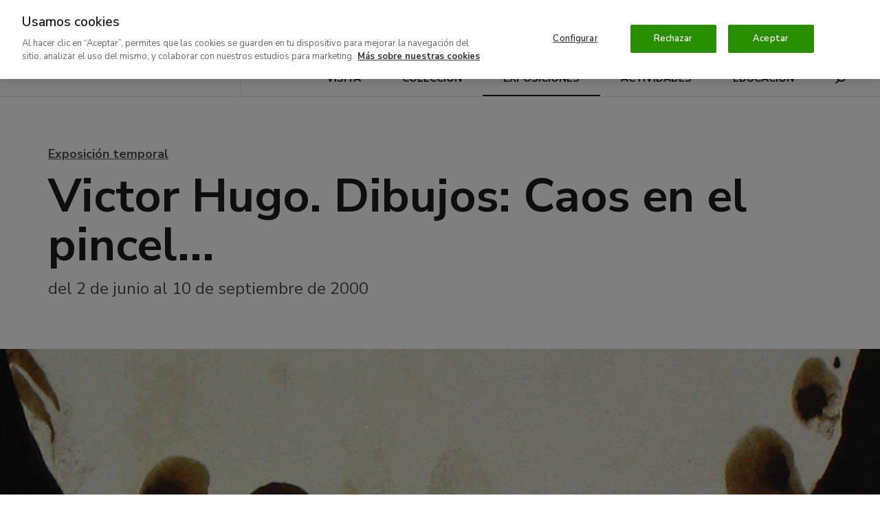

--- FILE ---
content_type: text/html; charset=UTF-8
request_url: https://www.museothyssen.org/exposiciones/victor-hugo-dibujos-caos-pincel
body_size: 17718
content:
<!DOCTYPE html>
<html lang="es" dir="ltr" prefix="og: https://ogp.me/ns#">
<head>

  <meta charset="utf-8" />
<meta name="description" content="Victor Hugo (1802-1885), una de las grandes figuras de la literatura universal, fue además un importante artista plástico hasta ahora poco conocido..." />
<meta name="geo.placename" content="Museo Nacional Thyssen-Bornemisza Madrid" />
<link rel="canonical" href="https://www.museothyssen.org/exposiciones/victor-hugo-dibujos-caos-pincel" />
<link rel="shortlink" href="https://www.museothyssen.org/node/16377" />
<link rel="image_src" href="https://www.museothyssen.org/sites/default/files/styles/16x9_social_share/public/imagen/2017-03/victorhugo_dibujoscaosenelpincel_2000_expoOK.jpg?h=7c4b0965" />
<meta name="referrer" content="no-referrer" />
<meta property="og:site_name" content="Museo Nacional Thyssen-Bornemisza" />
<meta property="og:type" content="article" />
<meta property="og:url" content="https://www.museothyssen.org/exposiciones/victor-hugo-dibujos-caos-pincel" />
<meta property="og:title" content="Exposición - Victor Hugo. Dibujos: Caos en el pincel..." />
<meta property="og:description" content="Victor Hugo (1802-1885), una de las grandes figuras de la literatura universal, fue además un importante artista plástico hasta ahora poco conocido..." />
<meta property="og:image" content="https://www.museothyssen.org/sites/default/files/styles/16x9_social_share/public/imagen/2017-03/victorhugo_dibujoscaosenelpincel_2000_expoOK.jpg?h=7c4b0965" />
<meta property="og:image:width" content="1200" />
<meta property="og:image:height" content="675" />
<meta property="place:location:longitude" content="-5.4429" />
<meta property="place:location:latitude" content="36.1254" />
<meta property="og:street_address" content="Paseo del Prado, 8" />
<meta property="og:locality" content="Madrid" />
<meta property="og:region" content="Madrid" />
<meta property="og:country_name" content="Spain" />
<meta name="twitter:card" content="summary_large_image" />
<meta name="twitter:site" content="@museothyssen" />
<meta name="twitter:title" content="Exposición - Victor Hugo. Dibujos: Caos en el pincel..." />
<meta name="twitter:description" content="Victor Hugo (1802-1885), una de las grandes figuras de la literatura universal, fue además un importante artista plástico hasta ahora poco conocido..." />
<meta name="twitter:image" content="https://www.museothyssen.org/sites/default/files/styles/16x9_social_share/public/imagen/2017-03/victorhugo_dibujoscaosenelpincel_2000_expoOK.jpg?h=7c4b0965" />
<meta name="Generator" content="Drupal 10 (https://www.drupal.org)" />
<meta name="MobileOptimized" content="width" />
<meta name="HandheldFriendly" content="true" />
<meta name="viewport" content="width=device-width, initial-scale=1.0" />
<script type="application/ld+json">{"@context":"http://schema.org","@type":"WebSite","url":"https://www.museothyssen.org/exposiciones/victor-hugo-dibujos-caos-pincel","name":"Museo Nacional Thyssen-Bornemisza","potentialAction":{"@type":"SearchAction","target":"https://www.museothyssen.org/buscador?key={search_term_string}&amp;src=google","query-input":"required name=search_term_string"}}</script>
<script type="application/ld+json">{"@context":"http://schema.org","@type":"Organization","name":"Museo Nacional Thyssen-Bornemisza","url":"https://www.museothyssen.org/exposiciones/victor-hugo-dibujos-caos-pincel","logo":"https://www.museothyssen.org/themes/thyssen/img/logo.svg","contactPoint":{"@type":"ContactPoint","telephone":"+34-91-791-1370","contactType":"customer service"},"sameAs":["https://www.facebook.com/museothyssen/","https://twitter.com/museothyssen","https://es.pinterest.com/museothyssen/","https://www.youtube.com/user/thyssenmuseum","https://www.instagram.com/museothyssen/","https://open.spotify.com/user/museothyssenmad"]}</script>
<script>
          window.dataLayer = window.dataLayer || [];
          dataLayer.push({"content_id":"16377","content_type":"exposicion","content_title":"Victor Hugo. Dibujos: Caos en el pincel...","content_taxonomy":{"actividad_publicos":[{"tid":"4266","name":"P\u00fablico general"}],"exposicion_tipo":[{"tid":"11773","name":"Exposici\u00f3n temporal"}],"prensa_categoria":[{"tid":"12680","name":"Exposiciones"}]},"user_id":0,"user_roles":"anonymous","user_logged":false});
      </script>
<script type="application/ld+json">{"@context":"http://schema.org","@type":"Event","name":"Victor Hugo. Dibujos: Caos en el pincel...","url":"https://www.museothyssen.org/exposiciones/victor-hugo-dibujos-caos-pincel","identifier":"16377","description":"Victor Hugo (1802-1885), una de las grandes figuras de la literatura universal, fue adem\u00e1s un importante artista pl\u00e1stico hasta ahora poco conocido. Esta exposici\u00f3n, que se presentar\u00e1 posteriormente en la Maison de Victor Hugo de Par\u00eds, ofrece una amplia selecci\u00f3n de obras sobre papel, as\u00ed como un conjunto de objetos, surgidos de su inagotable imaginaci\u00f3n creadora. El Museo Thyssen-Bornemisza se suma de esta forma a las iniciativas que \u00faltimamente van apareciendo para dar a conocer su obra pict\u00f3rica - eclipsada quiz\u00e1 por la desbordante fama de su obra literaria - que nos permitir\u00e1 descubrir a un sorprendente innovador de formas y t\u00e9cnicas art\u00edsticas.\r\n","startDate":"2000-06-02","endDate":"2000-09-10","location":{"@type":"Place","name":"Sala de Exposiciones Temporales","address":{"@type":"PostalAddress","streetAddress":"Paseo del Prado, 8","addressLocality":"Madrid","postalCode":"28014","addressCountry":"ES"}},"image":"https://www.museothyssen.org/sites/default/files/imagen/2017-03/victorhugo_dibujoscaosenelpincel_2000_expoOK.jpg"}</script>
<link rel="icon" href="/themes/thyssen/favicon.ico" type="image/vnd.microsoft.icon" />
<link rel="alternate" hreflang="es" href="https://www.museothyssen.org/exposiciones/victor-hugo-dibujos-caos-pincel" />
<link rel="alternate" hreflang="en" href="https://www.museothyssen.org/en/exhibitions/victor-hugo-drawings-chaos-brush" />
<style media="all">
      .header-img {
        background-image: url("https://www.museothyssen.org/sites/default/files/styles/header_small/public/imagen/2017-03/victorhugo_dibujoscaosenelpincel_2000_expoOK.jpg?h=7c4b0965");
      }
      @media (min-width: 768px) {
        .header-img {
          background-image: url("https://www.museothyssen.org/sites/default/files/styles/header_medium/public/imagen/2017-03/victorhugo_dibujoscaosenelpincel_2000_expoOK.jpg?h=7c4b0965");
        }
      }
      @media (min-width: 1200px) {
        .header-img {
          background-image: url("https://www.museothyssen.org/sites/default/files/styles/header_large/public/imagen/2017-03/victorhugo_dibujoscaosenelpincel_2000_expoOK.jpg?h=7c4b0965");
        }
      }
      @media (min-width: 1440px) {
        .header-img {
          background-image: url("https://www.museothyssen.org/sites/default/files/styles/header_extralarge/public/imagen/2017-03/victorhugo_dibujoscaosenelpincel_2000_expoOK.jpg?h=7c4b0965");
        }
      }
    </style>
<style media="all">.frame--11702 { background-image: url("https://www.museothyssen.org/sites/default/files/styles/fondo_promo/public/imagen/obras/1971.2_bailarina-basculando-bailarina-verde.jpg?h=14fbfc18"); }</style>

  <title>Exposición - Victor Hugo. Dibujos: Caos en el pincel.... Museo Nacional Thyssen-Bornemisza</title>

  <!-- Datalayer and consent mode -->
  <script>
    function gtag () {
      dataLayer.push(arguments)
    }
    window.dataLayer = window.dataLayer || [];
    gtag('set', 'developer_id.dNzMyY2', true);
    gtag('consent', 'default', {
      ad_storage: 'denied',
      analytics_storage: 'denied',
      wait_for_update: 500
    });
    gtag("set", "ads_data_redaction", true);
  </script>

        <!-- Google Optimize -->
    <script src="https://www.googleoptimize.com/optimize.js?id=GTM-M9Z7FTF"></script>
  
      <!-- Cookie Pro -->
    <script type="text/javascript" src="https://cookie-cdn.cookiepro.com/consent/8b27ec5b-6f52-4aa3-9484-ebad9de6eab7/OtAutoBlock.js" ></script>
    <script src="https://cookie-cdn.cookiepro.com/scripttemplates/otSDKStub.js" data-document-language="true" type="text/javascript" charset="UTF-8" data-domain-script="8b27ec5b-6f52-4aa3-9484-ebad9de6eab7" ></script>
    <script type="text/javascript">
      function OptanonWrapper() {
        const vimeoIframes = document.querySelectorAll('iframe[src*="player.vimeo.com"]');
        if (OnetrustActiveGroups.indexOf('C0002') != -1) {
          gtag('consent', 'update', { 'analytics_storage': 'granted' })
          // Remove "Do not track" from vimeo iframes.
          vimeoIframes.forEach((iframe) => {
            var url = new URL(iframe.src);
            url.searchParams.delete('dnt');
            iframe.src = url.toString();
          });
        }
        else {
          // Set "Do not track" to vimeo iframes.
          vimeoIframes.forEach((iframe) => {
            var url = new URL(iframe.src);
            url.searchParams.set('dnt', 1);
            iframe.src = url.toString();
          });
        }
        if (OnetrustActiveGroups.indexOf('C0004') != -1) {
          gtag('consent', 'update', { 'ad_storage': 'granted' })
          Drupal.attachBehaviors();
        }
      }
    </script>
  
  <link rel="stylesheet" media="all" href="/sites/default/files/css/css_kGWcNCsx8T3QdmqNOBqQa0JaXGrKg8d4mCJy1BYRhFI.css?delta=0&amp;language=es&amp;theme=thyssen&amp;include=[base64]" />
<link rel="stylesheet" media="all" href="/sites/default/files/css/css_BQF6-Sl24undu-IkCf20zUMVfTktdRG00tnHTpb-Vc8.css?delta=1&amp;language=es&amp;theme=thyssen&amp;include=[base64]" />

  

      <!-- Google Tag Manager -->
    <script data-cookieconsent="ignore">(function(w,d,s,l,i){w[l]=w[l]||[];w[l].push({'gtm.start':
      new Date().getTime(),event:'gtm.js'});var f=d.getElementsByTagName(s)[0],
      j=d.createElement(s),dl=l!='dataLayer'?'&l='+l:'';j.async=true;j.src=
      'https://www.googletagmanager.com/gtm.js?id='+i+dl;f.parentNode.insertBefore(j,f);
    })(window,document,'script','dataLayer','GTM-54DS247');</script>
  
  <!-- Listener para permitir comunicación desde los iframes de visitas virtuales -->
  <script>
    window.addEventListener('message', function(event) {
      if (
            event.origin.match(/^http[s]?:\/\/.+\.(museothyssen|educathyssen)\.org$/)
         || event.origin.match(/^http[s]?:\/\/.+\.s3\.amazonaws\.com/)
         || event.origin.match(/^http[s]?:\/\/(thyssen|educa)\.ddev\.site$/)
      ) {
        if (event.data.message === 'sceneChange') {
          window.dataLayer.push({
            'event': 'VirtualPageview',
            'virtualPageURL': window.location.pathname + '/iframe' + event.data.pathname.trim() + '/' + event.data.scene.name,
            'virtualPageTitle': event.data.title + ' - ' + (event.data.scene.title ? event.data.scene.title : event.data.scene.tooltip),
            'virtualPageXML': event.data.xmlname
          });
        }
      }
    }, false);
  </script>

  <link rel="apple-touch-icon" sizes="180x180" href="/themes/thyssen/favicons/apple-touch-icon.png">
  <link rel="icon" type="image/png" sizes="32x32" href="/themes/thyssen/favicons/favicon-32x32.png">
  <link rel="icon" type="image/png" sizes="16x16" href="/themes/thyssen/favicons/favicon-16x16.png">
  <link rel="manifest" href="/themes/thyssen/favicons/site.webmanifest">
  <link rel="mask-icon" href="/themes/thyssen/favicons/safari-pinned-tab.svg" color="#5bbad5">
  <meta name="msapplication-TileColor" content="#ffffff">
  <meta name="theme-color" content="#ffffff">
  <meta name="msapplication-config" content="/themes/thyssen/favicons/browserconfig.xml" />

</head>
<body>

  <noscript>
    <link rel="stylesheet" media="all" href="/themes/thyssen/dist/css/noscript.css"> 
  </noscript>

      <!-- Google Tag Manager versión no-script -->
    <noscript>
      <iframe
        title="Google Tag manager script"
        src="https://www.googletagmanager.com/ns.html?id=GTM-54DS247"
        height="0" width="0" style="display:none;visibility:hidden">
      </iframe>
    </noscript>
  
  
    <div class="dialog-off-canvas-main-canvas" data-off-canvas-main-canvas>
    

<div class="content">

      <div class="u-ph@xs u-pv-@xs u-font-size-sm u-font-size-base@md u-text-black u-bg-red js-aviso-general">
      <p><strong>31 de diciembre: abrimos de 10:00 a 15:00. 1 de enero: museo cerrado.&nbsp;</strong></p>
    </div>
  
            
<header class="site-header js-site-header " role="banner">

  <button class="hamburger hidden-lg-up js-sidebar-toggle" data-sidebar="sidebar-menu" aria-haspopup="true" aria-expanded="false">
      <span alt="Icono menu" class="icon icon--menu">
    <svg width="15" height="12" viewBox="0 0 15 12" xmlns="http://www.w3.org/2000/svg">
    <path d="M0 10v2h15v-2H0zm0-5v2h15V5H0zm0-5v2h15V0H0z"/>
</svg>

  </span>

    <span class="hamburguer-text u-sr-only">
      Menú
    </span>
  </button>

  
  <a href="/" title="Home" rel="home" class="site-header__logo gtm-logo-header">
      <img src="/themes/thyssen/img/thyssen-bornemisza-museo-nacional.svg?v=26112020" alt="Thyssen-Bornemisza Museo Nacional" />

  </a>

    <a href="https://www.museothyssen.org/buscador" class="site-header__search gtm-menu gtm-menu--search">
    <span class="u-sr-only">
      Buscar
    </span>
      <span alt="Icono lupa" class="icon icon--lupa">
    <svg viewBox="0 0 15 15" xmlns="http://www.w3.org/2000/svg" width="15" height="15">
    <path d="M8.692 1.928c2.32 0 4.396 1.411 4.396 4.092 0 2.737-2.09 4.16-4.396 4.16-2.307 0-4.397-1.423-4.397-4.16 0-2.68 2.077-4.092 4.397-4.092zm0-1.928C5.659 0 2.384 1.96 2.384 6.02c0 1.655.531 2.964 1.367 3.94L0 13.612 1.327 15l3.915-3.807a6.894 6.894 0 0 0 3.45.915c3.045 0 6.308-1.993 6.308-6.088C15 1.96 11.725 0 8.692 0z"/>
</svg>

  </span>

  </a>

  <a href="#main_content" class="u-sr-only u-sr-only-focusable">
    Ir al contenido principal
  </a>

  <div class="site-header__menu">
          <div class="site-header__menu-top">
        <div class="site-header__menu-top-nav">
                                <nav aria-labelledby="block-thyssen-top-menu-title" id="block-thyssen-top-menu">
            
  <p class="visually-hidden" id="block-thyssen-top-menu-title">Navegación superior</p>
  

        
    <a href="https://www.museothyssen.org/acerca-museo" title="" id="" name="" rel="" class="site-submenu-item site-submenu-item--secondary gtm-menu gtm-menu--secondary" style="" target="" accesskey="" data-drupal-link-system-path="node/18363">Acerca del museo</a>
    <a href="https://www.museothyssen.org/apoyo" title="" id="" name="" rel="" class="site-submenu-item site-submenu-item--secondary gtm-menu gtm-menu--secondary" style="" target="" accesskey="" data-drupal-link-system-path="node/9126">Patrocinio y colaboración</a>
    <a href="https://www.museothyssen.org/amigos-thyssen" title="" id="" name="" rel="" class="site-submenu-item--primary site-submenu-item gtm-menu gtm-menu--secondary" style="" target="" accesskey="" data-drupal-link-system-path="node/24018">Amigos</a>
    <a href="https://tienda.museothyssen.org" title="" id="" name="" rel="" class="site-submenu-item--primary site-submenu-item gtm-menu gtm-menu--secondary" style="" target="" accesskey="">Tienda</a>
    <a href="https://entradas.museothyssen.org" title="" id="" name="" rel="" class="site-submenu-item--primary site-submenu-item gtm-menu gtm-menu--secondary" style="" target="" accesskey="">Entradas</a>

  </nav>
<div class="language-switcher-language-url block block-language-blocklanguage-interface" role="navigation" aria-label="Cambio de idioma">
  
    
      

<a href="https://www.museothyssen.org/en/exhibitions/victor-hugo-drawings-chaos-brush" class="language-switcher gtm-menu gtm-menu--language" hreflang="en" data-drupal-link-system-path="node/16377">English</a>
  </div>


        </div>
      </div>
          <div class="u-width-100 block block-system-menu-blockmain">
  
    
      <nav class="site-nav" aria-label="Menú principal">

          <a href="https://www.museothyssen.org/visita" title="" id="" name="" rel="" class="site-nav__menu-item gtm-menu gtm-menu--main" style="" target="" accesskey="" data-drupal-link-system-path="node/6036">Visita</a>
          <a href="https://www.museothyssen.org/coleccion" title="" id="" name="" rel="" class="site-nav__menu-item gtm-menu gtm-menu--main" style="" target="" accesskey="" data-drupal-link-system-path="node/5981">Colección</a>
          <a href="https://www.museothyssen.org/exposiciones" title="" id="" name="" rel="" class="site-nav__menu-item is-active gtm-menu gtm-menu--main" style="" target="" accesskey="" data-drupal-link-system-path="node/6021">Exposiciones</a>
          <a href="https://www.museothyssen.org/actividades" title="" id="" name="" rel="" class="site-nav__menu-item gtm-menu gtm-menu--main" style="" target="" accesskey="" data-drupal-link-system-path="node/11796">Actividades</a>
          <a href="https://www.educathyssen.org" title="" id="" name="" rel="" class="site-nav__menu-item gtm-menu gtm-menu--main" style="" target="" accesskey="">Educación</a>
  
    <a href="https://www.museothyssen.org/buscador" class="site-nav__menu-item gtm-menu gtm-menu--main gtm-menu--search">
    <span class="u-sr-only">
      Buscar
    </span>
      <span alt="Icono lupa" class="icon icon--lupa">
    <svg viewBox="0 0 15 15" xmlns="http://www.w3.org/2000/svg" width="15" height="15">
    <path d="M8.692 1.928c2.32 0 4.396 1.411 4.396 4.092 0 2.737-2.09 4.16-4.396 4.16-2.307 0-4.397-1.423-4.397-4.16 0-2.68 2.077-4.092 4.397-4.092zm0-1.928C5.659 0 2.384 1.96 2.384 6.02c0 1.655.531 2.964 1.367 3.94L0 13.612 1.327 15l3.915-3.807a6.894 6.894 0 0 0 3.45.915c3.045 0 6.308-1.993 6.308-6.088C15 1.96 11.725 0 8.692 0z"/>
</svg>

  </span>

  </a>

</nav>

  </div>


  </div>

</header>

      <div id="sidebar-menu" class="main-menu o-sidebar js-sidebar">

    <div class="o-sidebar__actions">
    <button type="button" aria-label="Cerrar"  class="main-menu__close js-sidebar-toggle" data-sidebar="sidebar-menu" title="Cerrar">
        <span alt="Icono cruz" class="icon icon--cruz">
    <svg viewBox="0 0 13 12" xmlns="http://www.w3.org/2000/svg" width="13" height="12">
    <path d="M12.214 1.714L10.786.286 6.5 4.57 2.214.286.786 1.714 5.07 6 .786 10.286l1.428 1.428L6.5 7.43l4.286 4.284 1.428-1.428L7.93 6l4.284-4.286z"/>
</svg>

  </span>

      <span class="u-sr-only">
        Cerrar
      </span>
    </button>
  </div>

    <div class="u-width-100 block block-system-menu-blockmain">
  
    
      <nav class="u-mb+@xs" aria-label="Menú principal - versión móvil">
  <ul data-region="navbar_mobile" class="main-menu__items">
          <li class="main-menu__item">
                <a href="https://www.museothyssen.org/visita" title="" id="" name="" rel="" class="main-menu__link gtm-menu gtm-menu--main" style="" target="" accesskey="" data-drupal-link-system-path="node/6036">Visita</a>
      </li>
          <li class="main-menu__item">
                <a href="https://www.museothyssen.org/coleccion" title="" id="" name="" rel="" class="main-menu__link gtm-menu gtm-menu--main" style="" target="" accesskey="" data-drupal-link-system-path="node/5981">Colección</a>
      </li>
          <li class="main-menu__item">
                <a href="https://www.museothyssen.org/exposiciones" title="" id="" name="" rel="" class="main-menu__link is-active gtm-menu gtm-menu--main" style="" target="" accesskey="" data-drupal-link-system-path="node/6021">Exposiciones</a>
      </li>
          <li class="main-menu__item">
                <a href="https://www.museothyssen.org/actividades" title="" id="" name="" rel="" class="main-menu__link gtm-menu gtm-menu--main" style="" target="" accesskey="" data-drupal-link-system-path="node/11796">Actividades</a>
      </li>
          <li class="main-menu__item">
                <a href="https://www.educathyssen.org" title="" id="" name="" rel="" class="main-menu__link gtm-menu gtm-menu--main" style="" target="" accesskey="">Educación</a>
      </li>
      </ul>
</nav>

  </div>
<nav aria-labelledby="block-thyssen-top-menu-mobile-title" id="block-thyssen-top-menu-mobile">
            
  <p class="visually-hidden" id="block-thyssen-top-menu-mobile-title">Thyssen - Navegación superior</p>
  

        <div class="u-grid u-gap@xs u-ph@xs u-mb@xs">

    
            <a href="https://www.museothyssen.org/acerca-museo" title="" id="" name="" rel="" class="site-submenu-item site-submenu-item--secondary gtm-menu gtm-menu--secondary" style="" target="" accesskey="" data-drupal-link-system-path="node/18363">Acerca del museo</a>
            <a href="https://www.museothyssen.org/apoyo" title="" id="" name="" rel="" class="site-submenu-item site-submenu-item--secondary gtm-menu gtm-menu--secondary" style="" target="" accesskey="" data-drupal-link-system-path="node/9126">Patrocinio y colaboración</a>
            <a href="https://www.museothyssen.org/amigos-thyssen" title="" id="" name="" rel="" class="site-submenu-item--primary site-submenu-item gtm-menu gtm-menu--secondary" style="" target="" accesskey="" data-drupal-link-system-path="node/24018">Amigos</a>
            <a href="https://tienda.museothyssen.org" title="" id="" name="" rel="" class="site-submenu-item--primary site-submenu-item gtm-menu gtm-menu--secondary" style="" target="" accesskey="">Tienda</a>
            <a href="https://entradas.museothyssen.org" title="" id="" name="" rel="" class="site-submenu-item--primary site-submenu-item gtm-menu gtm-menu--secondary" style="" target="" accesskey="">Entradas</a>
  
</div>

  </nav>
<div class="language-switcher-language-url u-ph@xs u-mb@xs block block-language-blocklanguage-content" role="navigation" aria-label="Cambio de idioma">
  
    
      

<a href="https://www.museothyssen.org/en/exhibitions/victor-hugo-drawings-chaos-brush" class="language-switcher gtm-menu gtm-menu--language" hreflang="en" data-drupal-link-system-path="node/16377">English</a>
  </div>



</div>
<div class="o-sidebar-bg js-sidebar-bg"></div>
      
  <main class="site-main" id="main_content" role="main">
          
                <div data-drupal-messages-fallback class="hidden"></div>
<div class="block block-system-main-block">
  
    
      



  


<article>

  

    <div  class="page-hero js-page-hero">

        

        <div class="page-hero__wrapper">
            <header>
        <div class="page-hero__heading js-page-hero-item is-hidden">

                        <a href="/buscador/tipo/exposicion/exposicion_tipo/exposicion-temporal-11773" class="page-hero__kicker">Exposición temporal</a>

          
          <h1 class="page-hero__title">
                          <span class="field--string">Victor Hugo. Dibujos: Caos en el pincel...</span>

                      </h1>

          
        </div>

        
          <div class="page-hero__footer js-page-hero-item is-hidden">

            <div>

                                            <div class="page-hero__text">
                  del 2 de junio  al 10 de septiembre de 2000
                </div>
              
                            
            </div>

                        
                        
          </div>
        
      </header>
    </div>

              <div class="page-hero__img is-hidden js-page-hero-img">

        
          <div class="header-img header-img--16by9 js-page-hero-header-img js-header-img">
            <div class="header-img__overlay js-header-img-overlay"></div>

            
          </div>
          
  <div class="media-info">
    <button
      type="button"
      class="media-info__button"
      data-toggle="popover"
      data-placement="top"
      data-html="true"
      title="Victor Hugo"
      aria-label="Más información"
      data-content="<div class='popover-subtitle'><em>Manchas con huellas de dedos</em></div><div class='popover-text'>
                    1864-1865&lt;br /&gt; Tinta sepia y aguada extendida con los dedos sobre papel, 260 x 195cm&lt;br /&gt; Biblioteca Nacional, Francia. 
        </div>"
    >
        <span alt="Icono info" class="icon icon--info">
    <svg viewBox="0 0 22 22" xmlns="http://www.w3.org/2000/svg" width="22" height="22">
    <path d="M21.875 10.875c0-5.75-4.5-10.75-11-10.75-5.75 0-10.75 4.25-10.75 10.75 0 5.75 4.25 11 10.75 11 6 0 11-4.5 11-11zm-2 0c0 5.25-4.5 9-9 9-5.25 0-8.75-4.5-8.75-9 0-5.25 4.25-8.75 8.75-8.75 5.25 0 9 4.25 9 8.75zm-7.031-1.492c0-.849-.337-1.32-1.388-1.32-1.183 0-2.028.485-2.953 1.473l.519.501c.42-.39.602-.598.882-.598.182 0 .252.097.252.362-.032.848-1 3.84-1 4.703 0 .89.448 1.434 1.489 1.434 1.17 0 1.941-.418 2.866-1.406l-.519-.038c-.42.42-.616.6-.896.6-.182 0-.252-.106-.252-.39.05-1.16 1-4.291 1-5.32zM11.42 7.922c.905 0 1.424-.673 1.424-1.527 0-.756-.457-1.317-1.263-1.317-.904 0-1.425.673-1.425 1.527 0 .756.459 1.317 1.264 1.317z"/>
</svg>

  </span>

    </button>
  </div>

        
      </div>
    
  </div>
  <div class="main-content main-content--inverse">
    <div class="main-content__container">
      <div class="main-content__body">
        <div class="u-grid@xs u-row-gap++@xs u-row-gap+++@md">
          <div>

                        
                        <div class="collapsed-content is-collapsed js-collapsed-content" id="exhibition-read-more">
              <div class="collapsed-content__text u-line-clamp-none@lg">
                <div class="o-2-columns@lg u-column-gap++@lg">
                  <div class="field--text-long u-display-inline"><p>Victor Hugo (1802-1885), una de las grandes figuras de la literatura universal, fue además un importante artista plástico hasta ahora poco conocido. Esta exposición, que se presentará posteriormente en la Maison de Victor Hugo de París, ofrece una amplia selección de obras sobre papel, así como un conjunto de objetos, surgidos de su inagotable imaginación creadora. El Museo Thyssen-Bornemisza se suma de esta forma a las iniciativas que últimamente van apareciendo para dar a conocer su obra pictórica - eclipsada quizá por la desbordante fama de su obra literaria - que nos permitirá descubrir a un sorprendente innovador de formas y técnicas artísticas.</p></div>
                </div>
              </div>
              <button type="button" class="btn btn-link-inline collapsed-content__btn u-display-none@lg js-collapsed-content-button">
                Leer más  <span alt="Icono mas" class="icon icon--mas">
    <svg width="24" height="24" viewBox="0 0 24 24" xmlns="http://www.w3.org/2000/svg">
  <path d="M19 13H13V19H11V13H5V11H11V5H13V11H19V13Z"/>
</svg>

  </span>

              </button>
            </div>

          </div>

                    
          
                    

        </div>
      </div>

            <div class="main-content__aside">
        <div class="u-grid u-row-gap++@xs u-row-gap+++@md">

          
                    
                    <div class="field--entity-reference-revisions"><div><div class="u-mb+@md u-mb+@xs"><div class="row"><div class="col-xs-12"><div class="card u-width-100"><div class="promo promo--no-link frame frame--11702"><div class="promo__body"><div class="field--text-long u-display-inline"><div class="h4 u-mb---@xs">Entra gratis al museo siempre que quieras</div><div class="u-mb---@xs">Hazte Amigo Thyssen</div><div class="u-mb--@xs"><div class="price"><div class="price__price">90 €</div><div class="price__right"><span class="price__text">al año&nbsp;</span></div></div><div class="discount"><strong>72 €</strong> desgravables</div></div><p><a class="btn btn-primary-outline btn-block gtm-banner gtm-banner--promo" href="/amigos-thyssen" title="Hazte Amigo">Únete</a></p></div></div></div></div></div></div></div></div></div>

        </div>
      </div>
    </div>
  </div>

    
  
  <div class="u-pv++@xs u-pv+++@md u-bg-gray">
    <div class="container">

            
            
    </div>

              <div class="u-mb++@xs u-mb+++@md">
        
    <section aria-label="Productos en la tienda">
      <div class="container">
                  <h2 class="titulo-seccion">
            Productos y publicaciones
          </h2>
        
        <div class="row row--abajo">
                                    <div class="col-md-3 u-mb+@xs u-mb++@md">
                <div class="card animate">
                  <a href=" https://tienda-museothyssen.myshopify.com/products/cat-mtb-old-masters " class="product gtm-tienda-snippet gtm-shop-products--product" title="Catálogo Museo Thyssen-Bornemisza. Pintura antigua (inglés)" aria-label="Catálogo Museo Thyssen-Bornemisza. Pintura antigua (inglés)">
                                          <div class="product__media">
                        <img class="product__img" src="https://cdn.shopify.com/s/files/1/0629/4221/6345/files/PP00091CATMTBOLDMASTERSEDIC2009TO.jpg?v=1761045734" alt="Catálogo Museo Thyssen-Bornemisza. Pintura antigua (inglés)" loading="lazy" />
                      </div>
                    
                    <div class="product__body">
                      <h4 class="product__title">
                        Catálogo Museo Thyssen-Bornemisza. Pintura antigua (inglés)
                      </h4>

                      <p class="product__text u-text-right@xs u-text-left@print">
                                                  <span class="u-text-emphatised">
                                                              <span class="product__price__original">
                                  <span>
                                    80,00 €
                                  </span>
                                </span>

                                <span class="product__price">
                                  <span>
                                    25,00 €
                                  </span>
                                </span>
                                                        </span>
                                              </p>
                    </div>
                  </a>
                </div>
              </div>
                                                <div class="col-md-3 u-mb+@xs u-mb++@md">
                <div class="card animate">
                  <a href=" https://tienda-museothyssen.myshopify.com/products/cat-beckmann-espa-ol-rustica " class="product gtm-tienda-snippet gtm-shop-products--product" title="Max Beckmann, figuras del exílio. Catálogo de la exposición. Rústica español." aria-label="Max Beckmann, figuras del exílio. Catálogo de la exposición. Rústica español.">
                                          <div class="product__media">
                        <img class="product__img" src="https://cdn.shopify.com/s/files/1/0629/4221/6345/files/9788417173203_pp00216_cat_beckmann_espa_ol_rustica_to.jpg?v=1715619737" alt="Max Beckmann, figuras del exílio. Catálogo de la exposición. Rústica español." loading="lazy" />
                      </div>
                    
                    <div class="product__body">
                      <h4 class="product__title">
                        Max Beckmann, figuras del exílio. Catálogo de la exposición. Rústica español.
                      </h4>

                      <p class="product__text u-text-right@xs u-text-left@print">
                                                  <span class="u-text-emphatised">
                                                              <span class="product__price__original">
                                  <span>
                                    32,00 €
                                  </span>
                                </span>

                                <span class="product__price">
                                  <span>
                                    9,50 €
                                  </span>
                                </span>
                                                        </span>
                                              </p>
                    </div>
                  </a>
                </div>
              </div>
                                                <div class="col-md-3 u-mb+@xs u-mb++@md">
                <div class="card animate">
                  <a href=" https://tienda-museothyssen.myshopify.com/products/cat-esp-tdura-warhol-pollock-y-otros-espacios-americanos " class="product gtm-tienda-snippet gtm-shop-products--product" title="Catálogo tapa dura &quot;Warhol Pollock y otros espacios americanos&quot;" aria-label="Catálogo tapa dura &quot;Warhol Pollock y otros espacios americanos&quot;">
                                          <div class="product__media">
                        <img class="product__img" src="https://cdn.shopify.com/s/files/1/0629/4221/6345/files/PP00299_CATWYPTAPADURATO.jpg?v=1760942296" alt="Catálogo tapa dura &quot;Warhol Pollock y otros espacios americanos&quot;" loading="lazy" />
                      </div>
                    
                    <div class="product__body">
                      <h4 class="product__title">
                        Catálogo tapa dura &quot;Warhol Pollock y otros espacios americanos&quot;
                      </h4>

                      <p class="product__text u-text-right@xs u-text-left@print">
                                                  <span class="u-text-emphatised">
                                                              <span class="product__price__original">
                                  <span>
                                    35,00 €
                                  </span>
                                </span>

                                <span class="product__price">
                                  <span>
                                    33,25 €
                                  </span>
                                </span>
                                                        </span>
                                              </p>
                    </div>
                  </a>
                </div>
              </div>
                                                <div class="col-md-3 u-mb+@xs u-mb++@md">
                <div class="card animate">
                  <a href=" https://tienda-museothyssen.myshopify.com/products/poster-sue-o-causado-por-el-vuelo " class="product gtm-tienda-snippet gtm-shop-products--product" title="Póster Salvador Dalí: Sueño causado por el vuelo de una abeja alrededor de una granada un segundo antes de despertar" aria-label="Póster Salvador Dalí: Sueño causado por el vuelo de una abeja alrededor de una granada un segundo antes de despertar">
                                          <div class="product__media">
                        <img class="product__img" src="https://cdn.shopify.com/s/files/1/0629/4221/6345/files/pt00106_poster_sue_o_causado_por_el_vuelo_to.jpg?v=1715618798" alt="Póster Salvador Dalí: Sueño causado por el vuelo de una abeja alrededor de una granada un segundo antes de despertar" loading="lazy" />
                      </div>
                    
                    <div class="product__body">
                      <h4 class="product__title">
                        Póster Salvador Dalí: Sueño causado por el vuelo de una abeja alrededor de una granada un segundo antes de despertar
                      </h4>

                      <p class="product__text u-text-right@xs u-text-left@print">
                                                  <span class="u-text-emphatised">
                                                              <span class="product__price">
                                  <span>
                                    12,50 €
                                  </span>
                                </span>
                                                        </span>
                                              </p>
                    </div>
                  </a>
                </div>
              </div>
                              </div>

                  <div class="u-text-center@xs">
            <a href="https://tienda.museothyssen.org/" class="btn btn-primary-outline btn-lg gtm-shop-products--shop">
              Visitar tienda online
            </a>
          </div>
              </div>
    </section>

      </div>
    
        <section aria-labelledby="title-exposiciones">
      <div class="container">
        <h3 class="titulo-seccion" id="title-exposiciones">
          Más exposiciones
        </h3>
        <div class="snippet--md">
          <div class="views-element-container"><div class="js-view-dom-id-4b0730d7cdc21ee6f8cbb7a90f7bd9c61632be7d76650015d8fa58f430fa9a06">
  
  
  

  
  
  

  <div class="row row--abajo">
          <div class="views-row  col-md-4  u-mb@xs u-mb++@md">
        

<div class="snippet card">

  
  
          <a href="https://www.museothyssen.org/exposiciones/carmen-laffon-temas-variaciones" class="snippet__media js-snippet-link"
                         data-title="Carmen Laffón. Temas y variaciones" aria-label="Carmen Laffón. Temas y variaciones"      >
        <img class="snippet__img" aria-label="Carmen Laffón. Temas y variaciones" srcset="https://www.museothyssen.org/sites/default/files/styles/16x9_large/public/imagen/2025-12/carmen_laffon.jpg?h=5f40e541 1920w, https://www.museothyssen.org/sites/default/files/styles/16x9_extra_large/public/imagen/2025-12/carmen_laffon.jpg?h=5f40e541 1120w, https://www.museothyssen.org/sites/default/files/styles/16x9_medium/public/imagen/2025-12/carmen_laffon.jpg?h=5f40e541 600w" src="/sites/default/files/styles/16x9_medium/public/imagen/2025-12/carmen_laffon.jpg?h=5f40e541" width="600" height="338" alt="Carmen Laffón. Temas y variaciones" loading="lazy"/>



        
      </a>
    
  


      <div class="snippet__body">

      
      
      
        <a href="https://www.museothyssen.org/exposiciones/carmen-laffon-temas-variaciones" class="snippet__caption js-snippet-link"
                               data-title="Carmen Laffón. Temas y variaciones"        >
          
                  <div class="snippet__kicker">

                          Exposición temporal
            
          </div>
        
                  <div class="snippet__title ">Carmen Laffón. Temas y variaciones</div>
        
        
                  <div class="snippet__text">Del 23 de junio al 27 de septiembre de 2026</div>
        
        
      
        </a>

      
      
      
    </div>
  </div>



    </div>
          <div class="views-row  col-md-4  u-mb@xs u-mb++@md">
        

<div class="snippet card">

  
  
          <a href="https://www.museothyssen.org/exposiciones/warhol-pollock" class="snippet__media js-snippet-link"
                         data-title="Warhol, Pollock y otros espacios americanos" aria-label="Warhol, Pollock y otros espacios americanos"      >
        <img class="snippet__img" aria-label="Warhol, Pollock y otros espacios americanos" srcset="https://www.museothyssen.org/sites/default/files/styles/16x9_large/public/imagen/2025-10/pollock_unformed.jpg?h=56d0ca2e 1920w, https://www.museothyssen.org/sites/default/files/styles/16x9_extra_large/public/imagen/2025-10/pollock_unformed.jpg?h=56d0ca2e 1120w, https://www.museothyssen.org/sites/default/files/styles/16x9_medium/public/imagen/2025-10/pollock_unformed.jpg?h=56d0ca2e 600w" src="/sites/default/files/styles/16x9_medium/public/imagen/2025-10/pollock_unformed.jpg?h=56d0ca2e" width="600" height="338" alt="Warhol, Pollock y otros espacios americanos" loading="lazy"/>



        
      </a>
    
  


      <div class="snippet__body">

      
      
      
        <a href="https://www.museothyssen.org/exposiciones/warhol-pollock" class="snippet__caption js-snippet-link"
                               data-title="Warhol, Pollock y otros espacios americanos"        >
          
                  <div class="snippet__kicker">

                          Exposición temporal
            
          </div>
        
                  <div class="snippet__title ">Warhol, Pollock y otros espacios americanos</div>
        
        
                  <div class="snippet__text">Del 21 de octubre de 2025 al 25 de enero de 2026</div>
        
        
      
        </a>

      
      
              <div class="snippet__footer ">
                                
            <a
              href="https://entradas.museothyssen.org/es/232-visita-libre/11382-entrada-con-audioguia"
              class="btn btn-primary-outline btn-block gtm-btn-entradas-snippet gtm-tickets"
              aria-label=""
            >ENTRADA + AUDIOGUÍA
            </a>
          
                  </div>
      
    </div>
  </div>



    </div>
          <div class="views-row  col-md-4  u-mb@xs u-mb++@md">
        

<div class="snippet card">

  
  
          <a href="https://www.museothyssen.org/exposiciones/hammershoi-ojo-que-escucha" class="snippet__media js-snippet-link"
                         data-title="Hammershøi" aria-label="Hammershøi"      >
        <img class="snippet__img" aria-label="Hammershøi" srcset="https://www.museothyssen.org/sites/default/files/styles/16x9_large/public/imagen/2025-08/hammershoi_interior_casa.jpg?h=c3854c47 1920w, https://www.museothyssen.org/sites/default/files/styles/16x9_extra_large/public/imagen/2025-08/hammershoi_interior_casa.jpg?h=c3854c47 1120w, https://www.museothyssen.org/sites/default/files/styles/16x9_medium/public/imagen/2025-08/hammershoi_interior_casa.jpg?h=c3854c47 600w" src="/sites/default/files/styles/16x9_medium/public/imagen/2025-08/hammershoi_interior_casa.jpg?h=c3854c47" width="600" height="338" alt="Hammershøi" loading="lazy"/>



        
      </a>
    
  


      <div class="snippet__body">

      
      
      
        <a href="https://www.museothyssen.org/exposiciones/hammershoi-ojo-que-escucha" class="snippet__caption js-snippet-link"
                               data-title="Hammershøi"        >
          
                  <div class="snippet__kicker">

                          Exposición temporal
            
          </div>
        
                  <div class="snippet__title ">Hammershøi</div>
        
                  <div class="snippet__subtitle ">El ojo que escucha</div>
        
                  <div class="snippet__text">Del 17 de febrero al 31 de mayo de 2026</div>
        
        
      
        </a>

      
      
      
    </div>
  </div>



    </div>
  </div>

    

  
  

  
  
</div>
</div>

        </div>
        <div class="u-text-center@xs u-pt-@md">
          <a class="btn btn-block@sm-down btn-primary-outline" href="/exposiciones">
            Ver todas las exposiciones
          </a>
        </div>
      </div>
    </section>

  </div>


    
</article>

  </div>


                    </main>

            
<footer class="footer">
  <div class="footer-logo">
          <img src="/themes/thyssen/img/thyssen-bornemisza-museo-nacional-inverse.svg?v=03102022" alt="Thyssen-Bornemisza Museo Nacional" class="footer-logo__img">
      </div>

    <section class="u-pv+@xs u-pv++@md u-border-bottom-black/10" aria-label="Navegación secundaria">
    <div class="container">
        <nav aria-labelledby="block-thyssen-secondary-menu-title" id="block-thyssen-secondary-menu">
            
  <p class="visually-hidden" id="block-thyssen-secondary-menu-title">Navegación secundaria</p>
  

        <ul data-region="footer" class="footer__menu footer__menu--primary">
      <li class="footer__menu__item">
      <a href="/thyssenmultimedia" title="" id="thyssenmultimedia" name="" rel="" class="footer__menu__link gtm-footer gtm-footer--main" style="" target="" accesskey="">#Thyssenmultimedia</a>
    </li>
      <li class="footer__menu__item">
      <a href="https://www.museothyssen.org/sala-prensa" title="Sala de prensa" id="sala-prensa" name="" rel="" class="footer__menu__link gtm-footer gtm-footer--main" style="" target="" accesskey="" data-drupal-link-system-path="node/9091">Sala de prensa</a>
    </li>
      <li class="footer__menu__item">
      <a href="/eventos-corporativos" title="Eventos corporativos" id="eventos-corporativos" name="" rel="" class="footer__menu__link gtm-footer gtm-footer--main" style="" target="" accesskey="">Eventos corporativos</a>
    </li>
      <li class="footer__menu__item">
      <a href="https://www.museothyssen.org/profesionales-turismo" title="Profesionales de turismo" id="profesionales-turismo" name="" rel="" class="footer__menu__link gtm-footer gtm-footer--main" style="" target="" accesskey="" data-drupal-link-system-path="node/9121">Profesionales de turismo</a>
    </li>
      <li class="footer__menu__item">
      <a href="/empleo" title="Trabaja con nosotros" id="trabajar-con-nosotros" name="" rel="" class="footer__menu__link gtm-footer gtm-footer--main" style="" target="" accesskey="">Trabaja con nosotros</a>
    </li>
      <li class="footer__menu__item">
      <a href="/newsletter" title="Newsletter" id="newsletter" name="" rel="" class="footer__menu__link gtm-footer gtm-footer--main" style="" target="" accesskey="">Boletín</a>
    </li>
  </ul>

  </nav>


    </div>
  </section>
  
  <div class="u-pv+@xs u-border-bottom-black/10">
    <div class="container">
      <div class="u-flex@xl u-gap@xl u-items-center@xl u-justify-between@xl">
        <section class="u-mb+@xs u-mb0@xl" aria-label="Enlaces al Museo Nacional Thyssen-Bornemisza en redes sociales" role="complementary">
          <div class="footer__menu footer__menu--icons">
            <div class="u-flex u-flex-wrap u-items-center u-justify-center u-gap u-flex-nowrap@xl u-justify-start@xl">
              <div class="footer__menu__item">
                <a class="footer__menu__item__link gtm-footer gtm-footer--rrss gtm-footer--rrss--instagram" href="https://www.instagram.com/museothyssen/?hl=es" title="El Museo Nacional Thyssen-Bornemisza en Instagram" data-title="instagram">
                    <span alt="Icono instagram" class="icon icon--instagram">
    <svg width="24" height="24" viewBox="0 0 24 24" fill="none" xmlns="http://www.w3.org/2000/svg">
<g clip-path="url(#clip0_1_2257)">
<path fill-rule="evenodd" clip-rule="evenodd" d="M12 9.93164C13.1411 9.93164 14.0684 10.8593 14.0684 12C14.0684 13.1407 13.1408 14.0684 12 14.0684C10.8593 14.0683 9.93164 13.1407 9.93164 12C9.93164 10.8593 10.8589 9.93174 12 9.93164ZM12 10.7363C11.6649 10.7364 11.3434 10.8695 11.1064 11.1064C10.8695 11.3434 10.7363 11.6649 10.7363 12C10.7364 12.3351 10.8695 12.6566 11.1064 12.8936C11.3434 13.1305 11.6649 13.2637 12 13.2637C12.3351 13.2636 12.6566 13.1305 12.8936 12.8936C13.1305 12.6566 13.2637 12.3351 13.2637 12C13.2636 11.6649 13.1305 11.3434 12.8936 11.1064C12.6566 10.8695 12.3351 10.7363 12 10.7363Z" fill="black"/>
<path d="M14.0732 9.45117C14.1712 9.45129 14.2672 9.48071 14.3486 9.53516C14.4299 9.58963 14.4929 9.6674 14.5303 9.75781C14.5677 9.8483 14.5777 9.94791 14.5586 10.0439C14.5394 10.1399 14.4921 10.2286 14.4229 10.2979C14.3536 10.3669 14.2649 10.4135 14.1689 10.4326C14.073 10.4516 13.9732 10.4427 13.8828 10.4053C13.7924 10.3678 13.7156 10.3039 13.6611 10.2227C13.6066 10.1412 13.5772 10.0453 13.5771 9.94727C13.5772 9.67381 13.7627 9.45117 14.0732 9.45117Z" fill="black"/>
<path fill-rule="evenodd" clip-rule="evenodd" d="M13.6162 8C14.2482 8.00029 14.8548 8.25135 15.3018 8.69824C15.7485 9.14502 15.9996 9.75099 16 10.3828V13.6162C15.9995 14.248 15.7484 14.8539 15.3018 15.3008C14.8549 15.7477 14.2482 15.9994 13.6162 16H10.3838C9.75182 15.9995 9.14511 15.7486 8.69824 15.3018C8.25137 14.8548 8.00039 14.2482 8 13.6162V10.3828C8.0006 9.75105 8.25149 9.14498 8.69824 8.69824C9.14511 8.2514 9.75183 8.00048 10.3838 8H13.6162ZM10.3838 8.80469C10.1765 8.80464 9.97083 8.84551 9.7793 8.9248C9.58775 9.00412 9.4132 9.12001 9.2666 9.2666C9.12002 9.41319 9.00412 9.58777 8.9248 9.7793C8.84559 9.97065 8.8047 10.1757 8.80469 10.3828V13.6162C8.80464 13.8235 8.84549 14.0291 8.9248 14.2207C9.00404 14.412 9.12022 14.5859 9.2666 14.7324C9.41319 14.879 9.58775 14.9958 9.7793 15.0752C9.97081 15.1545 10.1765 15.1953 10.3838 15.1953H13.6162C14.035 15.1952 14.4373 15.0285 14.7334 14.7324C15.0293 14.4364 15.1952 14.0348 15.1953 13.6162V10.3828C15.1951 9.96437 15.0283 9.56348 14.7324 9.26758C14.4364 8.97157 14.0349 8.80478 13.6162 8.80469H10.3838Z" fill="black"/>
<path fill-rule="evenodd" clip-rule="evenodd" d="M12 0C18.6275 0 24 5.37248 24 12C24 18.6275 18.6275 24 12 24C5.37248 24 0 18.6275 0 12C0 5.37248 5.37248 0 12 0ZM12 0.799805C5.81432 0.799805 0.799805 5.81432 0.799805 12C0.799805 18.1857 5.81432 23.2002 12 23.2002C18.1857 23.2002 23.2002 18.1857 23.2002 12C23.2002 5.81432 18.1857 0.799805 12 0.799805Z" fill="black"/>
</g>
<defs>
<clipPath id="clip0_1_2257">
<rect width="24" height="24" fill="white"/>
</clipPath>
</defs>
</svg>

  </span>

                  <span class="u-sr-only">Instagram</span>
                </a>
              </div>
              <div class="footer__menu__item">
                <a class="footer__menu__item__link gtm-footer gtm-footer--rrss gtm-footer--rrss--facebook" href="https://www.facebook.com/MuseoThyssen/" title="El Museo Nacional Thyssen-Bornemisza en Facebook" data-title="facebook">
                    <span alt="Icono facebook" class="icon icon--facebook">
    <svg width="24" height="24" viewBox="0 0 24 24" xmlns="http://www.w3.org/2000/svg">
    <path d="M12 0C5.372 0 0 5.372 0 12s5.372 12 12 12 12-5.372 12-12S18.628 0 12 0zm0 .8C18.186.8 23.2 5.814 23.2 12c0 6.186-5.014 11.2-11.2 11.2C5.814 23.2.8 18.186.8 12 .8 5.814 5.814.8 12 .8zm-2.37 9.71v1.42h1.084v4.933h2.033V11.93h1.609l.12-1.42h-1.729V9.401c0-.381.378-.518.8-.518.421 0 .873.118.873.118l.271-1.454s-.576-.176-1.944-.176c-.84 0-1.328.29-1.683.715-.338.402-.35 1.05-.35 1.47v.954H9.63z"/>
</svg>

  </span>

                  <span class="u-sr-only">Facebook</span>
                </a>
              </div>
              <div class="footer__menu__item">
                <a class="footer__menu__item__link gtm-footer gtm-footer--rrss gtm-footer--rrss--x" href="https://x.com/MuseoThyssen" title="El Museo Nacional Thyssen-Bornemisza en X" data-title="x">
                    <span alt="Icono x" class="icon icon--x">
    <svg width="24" height="24" viewBox="0 0 24 24" xmlns="http://www.w3.org/2000/svg">
    <path d="M0 12C0 5.372 5.372 0 12 0s12 5.372 12 12-5.372 12-12 12S0 18.628 0 12zm23.2 0C23.2 5.814 18.186.8 12 .8 5.814.8.8 5.814.8 12c0 6.186 5.014 11.2 11.2 11.2 6.186 0 11.2-5.014 11.2-11.2zm-7.46-4l-2.979 3.462L16 16.176h-2.382l-2.181-3.174-2.731 3.174H8l3.123-3.63L8 8h2.382l2.066 3.006L15.033 8h.706zm-4.262 4.133l.316.453 2.156 3.083h1.084l-2.642-3.779-.316-.452-2.032-2.907H8.96l2.518 3.602z"/>
</svg>

  </span>

                  <span class="u-sr-only">X</span>
                </a>
              </div>
              <div class="footer__menu__item">
                <a class="footer__menu__item__link gtm-footer gtm-footer--rrss gtm-footer--rrss--youtube" href="https://www.youtube.com/user/thyssenmuseum" title="El Museo Nacional Thyssen-Bornemisza en YouTube" data-title="youtube">
                    <span alt="Icono youtube" class="icon icon--youtube">
    <svg width="24" height="24" viewBox="0 0 24 24" xmlns="http://www.w3.org/2000/svg">
    <path d="M12 0C5.372 0 0 5.372 0 12s5.372 12 12 12 12-5.372 12-12S18.628 0 12 0zm0 .8C18.186.8 23.2 5.814 23.2 12c0 6.186-5.014 11.2-11.2 11.2C5.814 23.2.8 18.186.8 12 .8 5.814 5.814.8 12 .8zm1.424 11.317l-1.895 1.158v-2.316l1.895 1.158zM9.528 9.065c-.93 0-1.685.754-1.685 1.684v2.737c0 .93.755 1.683 1.685 1.683l2.617.211 2.648-.21c.93 0 1.685-.754 1.685-1.684v-2.737c0-.93-.755-1.684-1.685-1.684 0 0-2.484-.21-2.648-.21-.104 0-2.617.21-2.617.21z"/>
</svg>

  </span>

                  <span class="u-sr-only">Youtube</span>
                </a>
              </div>
              <div class="footer__menu__item">
                <a class="footer__menu__item__link gtm-footer gtm-footer--rrss gtm-footer--rrss--tiktok" href="https://www.tiktok.com/@museothyssen" title="El Museo Nacional Thyssen-Bornemisza en TikTok" data-title="tiktok">
                    <span alt="Icono tiktok" class="icon icon--tiktok">
    <svg width="24" height="24" viewBox="0 0 24 24" xmlns="http://www.w3.org/2000/svg">
    <path fill-rule="evenodd" clip-rule="evenodd" d="M0 12C0 5.372 5.372 0 12 0s12 5.372 12 12-5.372 12-12 12S0 18.628 0 12zm23.2 0C23.2 5.814 18.186.8 12 .8 5.814.8.8 5.814.8 12c0 6.186 5.014 11.2 11.2 11.2 6.186 0 11.2-5.014 11.2-11.2zm-8.387-3.046c.32.32.754.5 1.206.5h.057a2.16 2.16 0 0 1 .233.005c.102.01.228.037.316.124a.528.528 0 0 1 .13.308c.012.092.012.19.012.265v.051c0 .076 0 .18-.012.28-.013.105-.044.236-.13.323-.092.092-.225.107-.325.11a2 2 0 0 1-.155-.006h-.014a1.843 1.843 0 0 0-.112-.006 3.104 3.104 0 0 1-1.706-.5v3.429a3.168 3.168 0 0 1-1.948 2.922 3.15 3.15 0 0 1-3.44-.686 3.166 3.166 0 0 1 2.232-5.4h.062c.066-.002.147-.003.222.003.1.01.223.035.31.123a.526.526 0 0 1 .13.306c.012.093.012.19.012.266v.025l.003.095v.001l.001.035c.002.05.004.105.001.16-.004.102-.023.237-.114.328-.09.09-.228.11-.332.116a1.915 1.915 0 0 1-.162 0l-.041-.002h-.003a1.703 1.703 0 0 0-1.666 1.053 1.714 1.714 0 0 0 1.244 2.332 1.703 1.703 0 0 0 1.75-.727c.188-.282.289-.612.289-.95V7.745a1.98 1.98 0 0 0-.005-.109l-.001-.02a2 2 0 0 1-.004-.158c.002-.1.018-.236.11-.328.088-.088.217-.114.32-.124a2.233 2.233 0 0 1 .294-.005h.057c.071-.001.162-.003.247.005.106.01.242.035.332.124.091.092.107.227.11.328a2 2 0 0 1-.004.158l-.002.02a1.712 1.712 0 0 0 .495 1.318z"/>
</svg>

  </span>

                  <span class="u-sr-only">TikTok</span>
                </a>
              </div>
              <div class="footer__menu__item">
                <a class="footer__menu__item__link gtm-footer gtm-footer--rrss gtm-footer--rrss--ivoox" href="https://www.ivoox.com/podcast-thyssen_sq_f11171405_1.html" title="El Museo Nacional Thyssen-Bornemisza en iVoox" data-title="ivoox">
                    <span alt="Icono ivoox" class="icon icon--ivoox">
    <svg width="24" height="24" viewBox="0 0 24 24" xmlns="http://www.w3.org/2000/svg">
    <path fill-rule="evenodd" clip-rule="evenodd" d="M0 12C0 5.372 5.372 0 12 0s12 5.372 12 12-5.372 12-12 12S0 18.628 0 12zm23.2 0C23.2 5.814 18.186.8 12 .8 5.814.8.8 5.814.8 12c0 6.186 5.014 11.2 11.2 11.2 6.186 0 11.2-5.014 11.2-11.2zM12.37 8.662a1.081 1.081 0 1 0 0-2.162 1.081 1.081 0 0 0 0 2.162zm.297.505H9v1.666h2.667V16.5h1.666V9.833s0-.666-.666-.666z"/>
</svg>

  </span>

                  <span class="u-sr-only">iVoox</span>
                </a>
              </div>
              <div class="footer__menu__item">
                <a class="footer__menu__item__link gtm-footer gtm-footer--rrss gtm-footer--rrss--linkedin" href="https://es.linkedin.com/company/fsp-thyssen-bornemisza" title="El Museo Nacional Thyssen-Bornemisza en LinkedIn" data-title="linkedin">
                    <span alt="Icono linkedin" class="icon icon--linkedin">
    <svg viewBox="0 0 24 24" xmlns="http://www.w3.org/2000/svg"><path fill-rule="evenodd" clip-rule="evenodd" d="M12 0C5.372 0 0 5.372 0 12s5.372 12 12 12 12-5.372 12-12S18.628 0 12 0Zm0 .8C18.186.8 23.2 5.814 23.2 12c0 6.186-5.014 11.2-11.2 11.2C5.814 23.2.8 18.186.8 12 .8 5.814 5.814.8 12 .8ZM9.107 8.56h5.965a.51.51 0 0 1 .518.504V15.1a.511.511 0 0 1-.518.505H9.107a.511.511 0 0 1-.517-.505V9.064a.51.51 0 0 1 .517-.504Zm.547 5.897h1.058v-3.181H9.654v3.18Zm.522-3.616h.007c.369 0 .598-.244.598-.55-.007-.311-.23-.549-.591-.549-.362 0-.598.238-.598.55 0 .305.23.55.584.55Zm3.29 3.616h1.058v-1.825c0-.977-.521-1.431-1.217-1.431-.561 0-.813.308-.953.525v-.45h-1.057c.014.298 0 3.18 0 3.18h1.057V12.68c0-.095.007-.19.035-.258.076-.19.25-.387.542-.387.383 0 .536.292.536.72v1.702Z"/></svg>
  </span>

                  <span class="u-sr-only">LinkedIn</span>
                </a>
              </div>
            </div>
          </div>
        </section>
        <section aria-label="Patrocinadores del Museo Nacional Thyssen-Bornemisza" role="complementary">
          <p class="footer__text">El Museo Nacional Thyssen-Bornemisza agradece la colaboración de:
          </p>
          <div class="u-flex u-flex-wrap u-items-center u-justify-center u-gap u-flex-nowrap">

                        <a href="/apoyo/apoyo-empresarial/empresas-participantes/fundacion-mutua-madrilena" class="footer__logo gtm-footer gtm-footer--sponsor gtm-footer--sponsor--fundacion-mutua-madrileña" title="Fundación Mutua Madrileña"  data-title="fundacion-mutua-madrileña">
              <img alt="Fundación Mutua Madrileña" src="/themes/thyssen/img/patrocinadores/fundacion-mutua-madrilena.svg?v=24022023" />
            </a>

            
                        <a href="/apoyo/apoyo-empresarial/empresas-participantes/mastercard" class="footer__logo gtm-footer gtm-footer--sponsor gtm-footer--sponsor--mastercard" title="Master Card" data-title="mastercard">
              <img alt="Master Card" src="/themes/thyssen/img/patrocinadores/master-card.svg?v=15092023" />
            </a>

            
            
                        <a href="/apoyo/apoyo-empresarial/empresas-participantes/comunidad-madrid" class="footer__logo gtm-footer gtm-footer--sponsor gtm-footer--sponsor--comunidad-madrid" title="Comunidad de Madrid"  data-title="comunidad-madrid">
              <img alt="Comunidad de Madrid" src="/themes/thyssen/img/patrocinadores/comunidad-madrid.svg?v=15042024" />
            </a>

            
          </div>
        </section>
      </div>
    </div>
  </div>

  <section class="u-pv+@xs" aria-label="Menú pie de página">
    <div class="container">
      <div class="u-flex u-flex-col u-gap+ u-flex-row@xl u-justify-between@xl u-items-end@xl u-gap+++@xl">
        <div>
          <div class="footer__title u-text-left@xl">
            ©2026 Museo Nacional Thyssen-Bornemisza
          </div>

                        <nav aria-labelledby="block-thyssen-footer-title" id="block-thyssen-footer">
            
  <p class="visually-hidden" id="block-thyssen-footer-title">Menú al pie</p>
  

        
<ul data-region="footer_bottom" class="footer__menu footer__menu--secondary">
      <li class="footer__menu__item">
      <a href="https://www.museothyssen.org/terminos-legales" title="Términos legales y uso de imágenes" id="terminos-legales-privacidad" name="Términos legales y uso de imágenes" rel="" class="footer__menu__link gtm-footer gtm-footer--secondary" style="" target="" accesskey="" data-drupal-link-system-path="node/19850">Términos legales</a>
    </li>
      <li class="footer__menu__item">
      <a href="/perfil-contratante" title="Perfil del contratante" id="perfil-contratante" name="Perfil del contratante" rel="" class="footer__menu__link gtm-footer gtm-footer--secondary" style="" target="" accesskey="">Perfil del contratante</a>
    </li>
      <li class="footer__menu__item">
      <a href="/transparencia" title="Portal de transparencia" id="transparencias" name="Portal de transparencia" rel="" class="footer__menu__link gtm-footer gtm-footer--secondary" style="" target="" accesskey="">Portal de transparencia</a>
    </li>
      <li class="footer__menu__item">
      <a href="https://www.museothyssen.org/canal-denuncias-anonimo" title="Canal de denuncias" id="canal-de-denuncias" name="Canal de denuncias" rel="" class="footer__menu__link gtm-footer gtm-footer--secondary" style="" target="" accesskey="" data-drupal-link-system-path="node/25401">Canal de denuncias</a>
    </li>
      <li class="footer__menu__item">
      <a href="https://www.museothyssen.org/uso-imagenes" title="Uso de imágenes" id="uso-imagenes" name="Uso de imágenes" rel="" class="footer__menu__link gtm-footer gtm-footer--secondary" style="" target="" accesskey="" data-drupal-link-system-path="node/25405">Uso de imágenes</a>
    </li>
      <li class="footer__menu__item">
      <a href="/visita/accesibilidad" title="Accesibilidad y calidad" id="accesibilidad" name="Accesibilidad y calidad" rel="" class="footer__menu__link gtm-footer gtm-footer--secondary" style="" target="" accesskey="">Accesibilidad y calidad</a>
    </li>
      <li class="footer__menu__item">
      <a href="https://www.museothyssen.org/medio-ambiente-sostenibilidad-agenda-2030" title="Medio ambiente, sostenibilidad y Agenda 2030" id="medio-ambiente" name="Medio ambiente, sostenibilidad y Agenda 2030" rel="" class="footer__menu__link gtm-footer gtm-footer--secondary" style="" target="" accesskey="" data-drupal-link-system-path="node/25411">Medio ambiente, sostenibilidad y Agenda 2030</a>
    </li>
      <li class="footer__menu__item">
      <a href="https://www.museothyssen.org/contacto" title="Contacto" id="contacto" name="Contacto" rel="" class="footer__menu__link gtm-footer gtm-footer--secondary" style="" target="" accesskey="" data-drupal-link-system-path="node/9286">Contacto</a>
    </li>
  </ul>

  </nav>


          
          <div class="u-flex u-flex-wrap u-justify-center u-gap+ u-justify-start@xl u-items-center@xl u-gap++@xl">
            <a href="https://www.cultura.gob.es/portada.html" class="footer__logo gtm-footer gtm-footer--sponsor gtm-footer--sponsor--ministerio-cultura" title="Ministerio de Cultura" data-title="ministerio-cultura">
              <img alt="Ministerio de Cultura"
                src="/themes/thyssen/img/ministerio-cultura-deporte.svg?v=20231218">
            </a>
            <a href="https://www.españaescultura.es" class="footer__logo gtm-footer gtm-footer--sponsor gtm-footer--sponsor--espana-es-cultura"
              title="España es cultura | Spain is culture. Portal de Promoción de las Culturas de España"
              data-title="españa-es-cultura">
              <img alt="España es cultura | Spain is culture. Portal de Promoción de las Culturas de España"
                src="/themes/thyssen/img/espana-es-cultura.png?v=20230202">
            </a>

                        <a href="https://www.paisajedelaluz.es" class="footer__logo gtm-footer gtm-footer--sponsor gtm-footer--sponsor--paisaje-luz"
              title="Paisaje de la Luz | Paseo del Prado y Buen Retiro. Paisaje de las Artes y las Ciencias"
              data-title="paisaje-luz">
              <img alt="Paisaje de la Luz | Paseo del Prado y Buen Retiro. Paisaje de las Artes y las Ciencias"
                src="/themes/thyssen/img/paisaje-luz.png?v=20230202">
            </a>
          </div>
        </div>
        <div class="u-text-center@xs">
          <a href="/sites/default/files/document/2024-07/ENS-0639_24_0.pdf" class="gtm-footer gtm-footer--sponsor gtm-footer--sponsor--certificacion-conformidad-esquema-nacional-seguridad">
            <img alt="Certificación de Conformidad con el Esquema Nacional de Seguridad. Categoría Media. RD 311/2022" src="/themes/thyssen/img/ens.png?v=10072024">
          </a>
        </div>
      </div>
    </div>
  </section>
</footer>

      
</div>

  </div>

  

  <script type="application/json" data-drupal-selector="drupal-settings-json">{"path":{"baseUrl":"\/","pathPrefix":"","currentPath":"node\/16377","currentPathIsAdmin":false,"isFront":false,"currentLanguage":"es"},"pluralDelimiter":"\u0003","suppressDeprecationErrors":true,"jquery":{"ui":{"datepicker":{"isRTL":false,"firstDay":1}}},"ajaxPageState":{"libraries":"[base64]","theme":"thyssen","theme_token":null},"ajaxTrustedUrl":[],"data":{"extlink":{"extTarget":true,"extTargetNoOverride":true,"extNofollow":false,"extNoreferrer":true,"extFollowNoOverride":false,"extClass":"0","extLabel":"(link is external)","extImgClass":false,"extSubdomains":false,"extExclude":"","extInclude":"\\.pdf$","extCssExclude":"","extCssInclude":".p-historia a:not([href^=\u0022#\u0022])","extCssExplicit":"","extAlert":false,"extAlertText":"This link will take you to an external web site. We are not responsible for their content.","mailtoClass":"0","mailtoLabel":"(link sends email)","extUseFontAwesome":false,"extIconPlacement":"append","extFaLinkClasses":"fa fa-external-link","extFaMailtoClasses":"fa fa-envelope-o","whitelistedDomains":["educa.ddev.site","thyssen.ddev.site","educathyssen.org","museothyssen.org"]}},"quicklink":{"admin_link_container_patterns":["#block-local-tasks-block a",".block-local-tasks-block a","#drupal-off-canvas a","#toolbar-administration a"],"ignore_admin_paths":true,"ignore_ajax_links":true,"ignore_file_ext":true,"total_request_limit":0,"concurrency_throttle_limit":0,"idle_wait_timeout":2000,"viewport_delay":0,"debug":false,"url_patterns_to_ignore":["user\/logout","#","\/admin","\/edit"],"allowed_domains":["www.museothyssen.orgwww.educathyssen.orgmuseothyssen.orgeducathyssen.orglanding.museothyssen.orgentradas.museothyssen.orgtienda.museothyssen.orgcdn3.museothyssen.orgcdn2.museothyssen.orgcdn1.museothyssen.orgimagenes.museothyssen.org"]},"user":{"uid":0,"permissionsHash":"e44d717c52831042e4fc51938ba0da32bf1e6a821f82fcff847a5e23dcb08c3b"}}</script>
<script src="https://polyfill-fastly.io/v3/polyfill.min.js?features=IntersectionObserver%2CIntersectionObserverEntry%2CURL%2CObject.assign%2CArray.from%2CArray.prototype.includes%2CString.prototype.includes%2CElement.prototype.matches%2CPromise%2CPromise.prototype.finally"></script>
<script src="/sites/default/files/js/js_5Xpm5OF9WBcsloYgI1iL0LmQbdgkwp4opGEEU9RV_hk.js?scope=footer&amp;delta=1&amp;language=es&amp;theme=thyssen&amp;include=[base64]"></script>
<script src="https://unpkg.com/quicklink@2.2.0/dist/quicklink.umd.js"></script>
<script src="/sites/default/files/js/js_Y2a4ulCEXwjARNYurZW1O0SJZj_XQEkffFFcAygw4tQ.js?scope=footer&amp;delta=3&amp;language=es&amp;theme=thyssen&amp;include=[base64]"></script>


</body>
</html>


--- FILE ---
content_type: text/css
request_url: https://www.museothyssen.org/sites/default/files/css/css_BQF6-Sl24undu-IkCf20zUMVfTktdRG00tnHTpb-Vc8.css?delta=1&language=es&theme=thyssen&include=eJxtjlEOgzAMQy_U0SOh0AaICEnXpNu4_Sa0gSbxY9l-H7Zt5rjGAQyDz5sZyl_ooblWgk-ZFpQc8OVMssRcWwHuvjHoMDZL4NjjCsQx4wiNPTwInxZ37VbNjc-ZpMxQDPMtqTiKH2SqiGKzpqXHV1GjRCqhQIWpQpntN342XZPSBiabMYd7o7TsJw_Xk5BfgqK8jcR8Bd_o_nE0
body_size: 380488
content:
@import url("https://fonts.googleapis.com/css2?family=Nunito+Sans:ital,wght@0,400;0,600;0,700;0,800;1,400;1,600;1,700;1,800&display=swap");
/* @license GNU-GPL-2.0-or-later https://www.drupal.org/licensing/faq */
:root{--text-dark:#1d1d1b;--text-medium:#4d4d4d;--bg-main:#f5f4f2;--bg-alt:#fff;--bg-muted:#e5e5e5;--plyr-color-main:$red-medium;}[data-theme=dark]{--text-dark:#fff;--text-medium:#bfbfbf;--bg-main:#1d1d1b;--bg-alt:#3b3b3b;--bg-muted:#252525;}[data-theme=dark] .horizontal-tab-button strong,[data-theme=dark] .ck-editor__editable strong,[data-theme=dark] .ck-editor__editable b,[data-theme=dark] .field--type-text-long strong{color:#000;font-weight:600 !important;}.is-display-none{display:none !important;}.is-hidden{opacity:0;}.is-pointer-events-none{pointer-events:none;}.is-splash-opened{overflow:hidden;}@media print{.is-popup-inline-opened .site-main{display:none !important;}}.has-sidebar{width:100%;overflow-x:hidden;}html{font-family:sans-serif;-ms-text-size-adjust:100%;-webkit-text-size-adjust:100%;}body{margin:0;}article,aside,details,figcaption,figure,footer,header,hgroup,main,menu,nav,section,summary{display:block;}audio,canvas,progress,video{display:inline-block;vertical-align:baseline;}audio:not([controls]){display:none;height:0;}[hidden],template{display:none;}a{background-color:transparent;}a:active{outline:0;}a:hover{outline:0;}abbr[title]{border-bottom:1px dotted;}b,strong{font-weight:bold;}dfn{font-style:italic;}h1{font-size:2em;margin:0.67em 0;}mark{background:#ff0;color:#000;}small{font-size:80%;}sub,sup{font-size:75%;line-height:0;position:relative;vertical-align:baseline;}sup{top:-0.5em;}sub{bottom:-0.25em;}img{border:0;}svg:not(:root){overflow:hidden;}figure{margin:1em 40px;}hr{-webkit-box-sizing:content-box;box-sizing:content-box;height:0;}pre{overflow:auto;}code,kbd,pre,samp{font-family:monospace,monospace;font-size:1em;}button,input,optgroup,select,textarea{color:inherit;font:inherit;margin:0;}button{overflow:visible;}button,select{text-transform:none;}button,html input[type=button],input[type=reset],input[type=submit]{-webkit-appearance:button;cursor:pointer;}button[disabled],html input[disabled]{cursor:default;}button::-moz-focus-inner,input::-moz-focus-inner{border:0;padding:0;}input{line-height:normal;}input[type=checkbox],input[type=radio]{-webkit-box-sizing:border-box;box-sizing:border-box;padding:0;}input[type=number]::-webkit-inner-spin-button,input[type=number]::-webkit-outer-spin-button{height:auto;}input[type=search]{-webkit-appearance:textfield;-webkit-box-sizing:content-box;box-sizing:content-box;}input[type=search]::-webkit-search-cancel-button,input[type=search]::-webkit-search-decoration{-webkit-appearance:none;}fieldset{border:1px solid #c0c0c0;margin:0 2px;padding:0.35em 0.625em 0.75em;}legend{border:0;padding:0;}textarea{overflow:auto;}optgroup{font-weight:bold;}table{border-collapse:collapse;border-spacing:0;}td,th{padding:0;}html{-webkit-box-sizing:border-box;box-sizing:border-box;}*,*::before,*::after{-webkit-box-sizing:inherit;box-sizing:inherit;}@-moz-viewport{width:device-width;}@-ms-viewport{width:device-width;}@-o-viewport{width:device-width;}@-webkit-viewport{width:device-width;}@viewport{width:device-width;}html{font-size:1rem;-webkit-tap-highlight-color:rgba(0,0,0,0);}body{font-family:"Nunito Sans",sans-serif;font-size:1.125rem;line-height:1.5;color:var(--text-medium);background-color:#fff;}[tabindex="-1"]:focus{outline:none !important;}h1,h2,h3,h4,h5,h6{margin-top:0;margin-bottom:0.5rem;}p{margin-top:0;margin-bottom:1rem;}abbr[title],abbr[data-original-title]{cursor:help;border-bottom:1px dotted #818a91;}address{margin-bottom:1rem;font-style:normal;line-height:inherit;}ol,ul,dl{margin-top:0;margin-bottom:1rem;}ol ol,ul ul,ol ul,ul ol{margin-bottom:0;}dt{font-weight:bold;}dd{margin-bottom:0.5rem;margin-left:0;}blockquote{margin:0 0 1rem;}a{color:#cf3620;text-decoration:underline;}a:focus,a:hover{color:#bd321e;text-decoration:underline;}a:focus{outline:thin dotted;outline:5px auto -webkit-focus-ring-color;outline-offset:-2px;}pre{margin-top:0;margin-bottom:1rem;}figure{margin:0 0 1rem;}img{vertical-align:middle;}[role=button]{cursor:pointer;}a,area,button,[role=button],input,label,select,summary,textarea{-ms-touch-action:manipulation;touch-action:manipulation;}table{background-color:transparent;}caption{padding-top:0.75rem;padding-bottom:0.75rem;color:#818a91;text-align:left;caption-side:bottom;}th{text-align:left;}label{display:inline-block;margin-bottom:0.5rem;}button:focus{outline:1px dotted;outline:5px auto -webkit-focus-ring-color;}input,button,select,textarea{margin:0;line-height:inherit;border-radius:0;}textarea{resize:vertical;}fieldset{min-width:0;padding:0;margin:0;border:0;}legend{display:block;width:100%;padding:0;margin-bottom:0.5rem;font-size:1.5rem;line-height:inherit;}input[type=search]{-webkit-box-sizing:inherit;box-sizing:inherit;-webkit-appearance:none;}output{display:inline-block;}[hidden]{display:none !important;}@page{size:a4 portrait;margin:2cm;}@media print{img{max-width:100% !important;max-height:31.25rem;-webkit-column-break-inside:avoid !important;-moz-column-break-inside:avoid !important;break-inside:avoid !important;}}@media print{nav,button,form,input,select,textarea,iframe,embed,video,object,.embed-responsive{display:none !important;}}body{-webkit-font-smoothing:antialiased;}a:focus,a.focus{outline:0;}a:focus-visible,a.focus-visible{outline:0.1875rem solid #cf3620;outline-offset:0;}a:hover,a.hover{color:#bd321e;}a:focus,a.focus{color:#a32C1a;}a:active,a.active{color:#a32C1a;}a:focus-visible,a.focus-visible{color:#a32C1a;}h1,h2,h3,h4,h5,h6{margin-bottom:0;}h1:not([class]),h2:not([class]),h3:not([class]),h4:not([class]),h5:not([class]),h6:not([class]){margin-bottom:0.75em;}h1:not([class]){font-family:"Nunito Sans",sans-serif;font-weight:700;line-height:1.25;color:var(--text-dark);font-size:2rem;line-height:1.05;}@media (min-width:768px){h1:not([class]){font-size:2.5rem;}}@media (min-width:992px){h1:not([class]){font-size:3rem;}}h2:not([class]){font-family:"Nunito Sans",sans-serif;font-weight:700;line-height:1.25;color:var(--text-dark);font-size:1.75rem;}@media (min-width:768px){h2:not([class]){font-size:2.25rem;}}@media (min-width:992px){h2:not([class]){font-size:2.375rem;}}h3:not([class]){font-family:"Nunito Sans",sans-serif;font-weight:700;line-height:1.25;color:var(--text-dark);font-size:1.5625rem;}@media (min-width:768px){h3:not([class]){font-size:1.875rem;}}h4:not([class]){font-family:"Nunito Sans",sans-serif;font-weight:700;line-height:1.25;color:var(--text-dark);font-size:1.375rem;}@media (min-width:768px){h4:not([class]){font-size:1.5rem;}}h5:not([class]){font-family:"Nunito Sans",sans-serif;font-weight:700;line-height:1.25;color:var(--text-dark);font-size:1.125rem;}h6:not([class]){font-family:"Nunito Sans",sans-serif;font-weight:700;line-height:1.25;color:var(--text-dark);font-size:0.9375rem;}p:not([class]) + h1:not([class]),p:not([class]) + h2:not([class]),p:not([class]) + h3:not([class]),p:not([class]) + h4:not([class]),p:not([class]) + h5:not([class]),p:not([class]) + h6:not([class]),ul:not([class]) + h1:not([class]),ul:not([class]) + h2:not([class]),ul:not([class]) + h3:not([class]),ul:not([class]) + h4:not([class]),ul:not([class]) + h5:not([class]),ul:not([class]) + h6:not([class]),ol:not([class]) + h1:not([class]),ol:not([class]) + h2:not([class]),ol:not([class]) + h3:not([class]),ol:not([class]) + h4:not([class]),ol:not([class]) + h5:not([class]),ol:not([class]) + h6:not([class]),dl:not([class]) + h1:not([class]),dl:not([class]) + h2:not([class]),dl:not([class]) + h3:not([class]),dl:not([class]) + h4:not([class]),dl:not([class]) + h5:not([class]),dl:not([class]) + h6:not([class]){padding-top:1.25rem;}.dl-inline + h1:not([class]),.dl-inline + h2:not([class]),.dl-inline + h3:not([class]),.dl-inline + h4:not([class]),.dl-inline + h5:not([class]),.dl-inline + h6:not([class]){padding-top:1.25rem;}blockquote{margin-bottom:0;}blockquote:not([class]):not(:last-child){margin-bottom:1em;}blockquote p{font-size:1.125rem;position:relative;color:#4d4d4d;}@media (min-width:768px){blockquote p{font-size:1.25rem;}}blockquote p::before,blockquote p::after{display:inline-block;font-size:2em;line-height:0.75em;font-weight:400;vertical-align:bottom;color:#999;}blockquote p::before{content:"“";margin-right:0.313rem;}blockquote p::after{content:"”";margin-left:0.313rem;}hr{margin-top:1.25rem;margin-bottom:1.25rem;border:0;border-top:0.0625rem solid rgba(0,0,0,0.1);}a{-webkit-transition:all 0.2s;transition:all 0.2s;}@media print{a{color:#1d1d1b !important;}}@media print{a:not([class]),a:not([class]):visited{text-decoration:underline !important;}}strong{font-weight:600;color:var(--text-dark);}abbr[title],abbr[data-original-title]{text-decoration:none;}@media print{abbr[title]::after{content:" (" attr(title) ")" !important;}}pre{border:0;}ul,ol,dl{margin-bottom:0;}ul:not([class]):not(:last-child),ol:not([class]):not(:last-child),dl:not([class]):not(:last-child){margin-bottom:1em;}ul,ol{padding-left:1.25rem;}li:not([class]){margin-bottom:0.313rem;}dl{padding-left:0;}dt{color:#1d1d1b;}dt:not([class]){margin-bottom:0;}dd:not([class]){margin-bottom:0;}dd:not([class]):not(:last-child){margin-bottom:1em;}p{margin-bottom:0;}p:not([class]):not(:last-child){margin-bottom:1em;}figure{margin-bottom:0;}label{margin-bottom:0.25em;}.container,.nav-tags.is-not-draggable,.page-header__container,.header-img__header-container{margin-left:auto;margin-right:auto;padding-left:0.625rem;padding-right:0.625rem;max-width:100%;}.container::after,.nav-tags.is-not-draggable::after,.page-header__container::after,.header-img__header-container::after{content:"";display:table;clear:both;}@media (min-width:1200px){.container,.nav-tags.is-not-draggable,.page-header__container,.header-img__header-container{max-width:100rem;}}.container-fluid{margin-left:auto;margin-right:auto;padding-left:0.625rem;padding-right:0.625rem;}.container-fluid::after{content:"";display:table;clear:both;}.row{margin-left:-0.625rem;margin-right:-0.625rem;}.row::after{content:"";display:table;clear:both;}.col-xl-12,.col-xl-11,.col-xl-10,.col-xl-9,.col-xl-8,.col-xl-7,.col-xl-6,.col-xl-5,.col-xl-4,.col-xl-3,.col-xl-2,.col-xl-1,.col-lg-12,.col-lg-11,.col-lg-10,.col-lg-9,.col-lg-8,.col-lg-7,.col-lg-6,.col-lg-5,.col-lg-4,.col-lg-3,.col-lg-2,.col-lg-1,.col-md-12,.col-md-11,.col-md-10,.col-md-9,.col-md-8,.col-md-7,.col-md-6,.col-md-5,.col-md-4,.col-md-3,.col-md-2,.col-md-1,.col-sm-12,.col-sm-11,.col-sm-10,.col-sm-9,.col-sm-8,.col-sm-7,.col-sm-6,.col-sm-5,.col-sm-4,.col-sm-3,.col-sm-2,.col-sm-1,.col-xs-12,.col-xs-11,.col-xs-10,.col-xs-9,.col-xs-8,.col-xs-7,.col-xs-6,.col-xs-5,.col-xs-4,.col-xs-3,.col-xs-2,.col-xs-1{position:relative;min-height:1px;padding-left:0.625rem;padding-right:0.625rem;}.col-xs-12,.col-xs-11,.col-xs-10,.col-xs-9,.col-xs-8,.col-xs-7,.col-xs-6,.col-xs-5,.col-xs-4,.col-xs-3,.col-xs-2,.col-xs-1{float:left;}.col-xs-1{width:8.3333333333%;}.col-xs-2{width:16.6666666667%;}.col-xs-3{width:25%;}.col-xs-4{width:33.3333333333%;}.col-xs-5{width:41.6666666667%;}.col-xs-6{width:50%;}.col-xs-7{width:58.3333333333%;}.col-xs-8{width:66.6666666667%;}.col-xs-9{width:75%;}.col-xs-10{width:83.3333333333%;}.col-xs-11{width:91.6666666667%;}.col-xs-12{width:100%;}.col-xs-pull-0{right:auto;}.col-xs-pull-1{right:8.3333333333%;}.col-xs-pull-2{right:16.6666666667%;}.col-xs-pull-3{right:25%;}.col-xs-pull-4{right:33.3333333333%;}.col-xs-pull-5{right:41.6666666667%;}.col-xs-pull-6{right:50%;}.col-xs-pull-7{right:58.3333333333%;}.col-xs-pull-8{right:66.6666666667%;}.col-xs-pull-9{right:75%;}.col-xs-pull-10{right:83.3333333333%;}.col-xs-pull-11{right:91.6666666667%;}.col-xs-pull-12{right:100%;}.col-xs-push-0{left:auto;}.col-xs-push-1{left:8.3333333333%;}.col-xs-push-2{left:16.6666666667%;}.col-xs-push-3{left:25%;}.col-xs-push-4{left:33.3333333333%;}.col-xs-push-5{left:41.6666666667%;}.col-xs-push-6{left:50%;}.col-xs-push-7{left:58.3333333333%;}.col-xs-push-8{left:66.6666666667%;}.col-xs-push-9{left:75%;}.col-xs-push-10{left:83.3333333333%;}.col-xs-push-11{left:91.6666666667%;}.col-xs-push-12{left:100%;}.col-xs-offset-0{margin-left:0%;}.col-xs-offset-1{margin-left:8.3333333333%;}.col-xs-offset-2{margin-left:16.6666666667%;}.col-xs-offset-3{margin-left:25%;}.col-xs-offset-4{margin-left:33.3333333333%;}.col-xs-offset-5{margin-left:41.6666666667%;}.col-xs-offset-6{margin-left:50%;}.col-xs-offset-7{margin-left:58.3333333333%;}.col-xs-offset-8{margin-left:66.6666666667%;}.col-xs-offset-9{margin-left:75%;}.col-xs-offset-10{margin-left:83.3333333333%;}.col-xs-offset-11{margin-left:91.6666666667%;}.col-xs-offset-12{margin-left:100%;}@media (min-width:544px){.col-sm-12,.col-sm-11,.col-sm-10,.col-sm-9,.col-sm-8,.col-sm-7,.col-sm-6,.col-sm-5,.col-sm-4,.col-sm-3,.col-sm-2,.col-sm-1{float:left;}.col-sm-1{width:8.3333333333%;}.col-sm-2{width:16.6666666667%;}.col-sm-3{width:25%;}.col-sm-4{width:33.3333333333%;}.col-sm-5{width:41.6666666667%;}.col-sm-6{width:50%;}.col-sm-7{width:58.3333333333%;}.col-sm-8{width:66.6666666667%;}.col-sm-9{width:75%;}.col-sm-10{width:83.3333333333%;}.col-sm-11{width:91.6666666667%;}.col-sm-12{width:100%;}.col-sm-pull-0{right:auto;}.col-sm-pull-1{right:8.3333333333%;}.col-sm-pull-2{right:16.6666666667%;}.col-sm-pull-3{right:25%;}.col-sm-pull-4{right:33.3333333333%;}.col-sm-pull-5{right:41.6666666667%;}.col-sm-pull-6{right:50%;}.col-sm-pull-7{right:58.3333333333%;}.col-sm-pull-8{right:66.6666666667%;}.col-sm-pull-9{right:75%;}.col-sm-pull-10{right:83.3333333333%;}.col-sm-pull-11{right:91.6666666667%;}.col-sm-pull-12{right:100%;}.col-sm-push-0{left:auto;}.col-sm-push-1{left:8.3333333333%;}.col-sm-push-2{left:16.6666666667%;}.col-sm-push-3{left:25%;}.col-sm-push-4{left:33.3333333333%;}.col-sm-push-5{left:41.6666666667%;}.col-sm-push-6{left:50%;}.col-sm-push-7{left:58.3333333333%;}.col-sm-push-8{left:66.6666666667%;}.col-sm-push-9{left:75%;}.col-sm-push-10{left:83.3333333333%;}.col-sm-push-11{left:91.6666666667%;}.col-sm-push-12{left:100%;}.col-sm-offset-0{margin-left:0%;}.col-sm-offset-1{margin-left:8.3333333333%;}.col-sm-offset-2{margin-left:16.6666666667%;}.col-sm-offset-3{margin-left:25%;}.col-sm-offset-4{margin-left:33.3333333333%;}.col-sm-offset-5{margin-left:41.6666666667%;}.col-sm-offset-6{margin-left:50%;}.col-sm-offset-7{margin-left:58.3333333333%;}.col-sm-offset-8{margin-left:66.6666666667%;}.col-sm-offset-9{margin-left:75%;}.col-sm-offset-10{margin-left:83.3333333333%;}.col-sm-offset-11{margin-left:91.6666666667%;}.col-sm-offset-12{margin-left:100%;}}@media (min-width:768px){.col-md-12,.col-md-11,.col-md-10,.col-md-9,.col-md-8,.col-md-7,.col-md-6,.col-md-5,.col-md-4,.col-md-3,.col-md-2,.col-md-1{float:left;}.col-md-1{width:8.3333333333%;}.col-md-2{width:16.6666666667%;}.col-md-3{width:25%;}.col-md-4{width:33.3333333333%;}.col-md-5{width:41.6666666667%;}.col-md-6{width:50%;}.col-md-7{width:58.3333333333%;}.col-md-8{width:66.6666666667%;}.col-md-9{width:75%;}.col-md-10{width:83.3333333333%;}.col-md-11{width:91.6666666667%;}.col-md-12{width:100%;}.col-md-pull-0{right:auto;}.col-md-pull-1{right:8.3333333333%;}.col-md-pull-2{right:16.6666666667%;}.col-md-pull-3{right:25%;}.col-md-pull-4{right:33.3333333333%;}.col-md-pull-5{right:41.6666666667%;}.col-md-pull-6{right:50%;}.col-md-pull-7{right:58.3333333333%;}.col-md-pull-8{right:66.6666666667%;}.col-md-pull-9{right:75%;}.col-md-pull-10{right:83.3333333333%;}.col-md-pull-11{right:91.6666666667%;}.col-md-pull-12{right:100%;}.col-md-push-0{left:auto;}.col-md-push-1{left:8.3333333333%;}.col-md-push-2{left:16.6666666667%;}.col-md-push-3{left:25%;}.col-md-push-4{left:33.3333333333%;}.col-md-push-5{left:41.6666666667%;}.col-md-push-6{left:50%;}.col-md-push-7{left:58.3333333333%;}.col-md-push-8{left:66.6666666667%;}.col-md-push-9{left:75%;}.col-md-push-10{left:83.3333333333%;}.col-md-push-11{left:91.6666666667%;}.col-md-push-12{left:100%;}.col-md-offset-0{margin-left:0%;}.col-md-offset-1{margin-left:8.3333333333%;}.col-md-offset-2{margin-left:16.6666666667%;}.col-md-offset-3{margin-left:25%;}.col-md-offset-4{margin-left:33.3333333333%;}.col-md-offset-5{margin-left:41.6666666667%;}.col-md-offset-6{margin-left:50%;}.col-md-offset-7{margin-left:58.3333333333%;}.col-md-offset-8{margin-left:66.6666666667%;}.col-md-offset-9{margin-left:75%;}.col-md-offset-10{margin-left:83.3333333333%;}.col-md-offset-11{margin-left:91.6666666667%;}.col-md-offset-12{margin-left:100%;}}@media (min-width:992px){.col-lg-12,.col-lg-11,.col-lg-10,.col-lg-9,.col-lg-8,.col-lg-7,.col-lg-6,.col-lg-5,.col-lg-4,.col-lg-3,.col-lg-2,.col-lg-1{float:left;}.col-lg-1{width:8.3333333333%;}.col-lg-2{width:16.6666666667%;}.col-lg-3{width:25%;}.col-lg-4{width:33.3333333333%;}.col-lg-5{width:41.6666666667%;}.col-lg-6{width:50%;}.col-lg-7{width:58.3333333333%;}.col-lg-8{width:66.6666666667%;}.col-lg-9{width:75%;}.col-lg-10{width:83.3333333333%;}.col-lg-11{width:91.6666666667%;}.col-lg-12{width:100%;}.col-lg-pull-0{right:auto;}.col-lg-pull-1{right:8.3333333333%;}.col-lg-pull-2{right:16.6666666667%;}.col-lg-pull-3{right:25%;}.col-lg-pull-4{right:33.3333333333%;}.col-lg-pull-5{right:41.6666666667%;}.col-lg-pull-6{right:50%;}.col-lg-pull-7{right:58.3333333333%;}.col-lg-pull-8{right:66.6666666667%;}.col-lg-pull-9{right:75%;}.col-lg-pull-10{right:83.3333333333%;}.col-lg-pull-11{right:91.6666666667%;}.col-lg-pull-12{right:100%;}.col-lg-push-0{left:auto;}.col-lg-push-1{left:8.3333333333%;}.col-lg-push-2{left:16.6666666667%;}.col-lg-push-3{left:25%;}.col-lg-push-4{left:33.3333333333%;}.col-lg-push-5{left:41.6666666667%;}.col-lg-push-6{left:50%;}.col-lg-push-7{left:58.3333333333%;}.col-lg-push-8{left:66.6666666667%;}.col-lg-push-9{left:75%;}.col-lg-push-10{left:83.3333333333%;}.col-lg-push-11{left:91.6666666667%;}.col-lg-push-12{left:100%;}.col-lg-offset-0{margin-left:0%;}.col-lg-offset-1{margin-left:8.3333333333%;}.col-lg-offset-2{margin-left:16.6666666667%;}.col-lg-offset-3{margin-left:25%;}.col-lg-offset-4{margin-left:33.3333333333%;}.col-lg-offset-5{margin-left:41.6666666667%;}.col-lg-offset-6{margin-left:50%;}.col-lg-offset-7{margin-left:58.3333333333%;}.col-lg-offset-8{margin-left:66.6666666667%;}.col-lg-offset-9{margin-left:75%;}.col-lg-offset-10{margin-left:83.3333333333%;}.col-lg-offset-11{margin-left:91.6666666667%;}.col-lg-offset-12{margin-left:100%;}}@media (min-width:1200px){.col-xl-12,.col-xl-11,.col-xl-10,.col-xl-9,.col-xl-8,.col-xl-7,.col-xl-6,.col-xl-5,.col-xl-4,.col-xl-3,.col-xl-2,.col-xl-1{float:left;}.col-xl-1{width:8.3333333333%;}.col-xl-2{width:16.6666666667%;}.col-xl-3{width:25%;}.col-xl-4{width:33.3333333333%;}.col-xl-5{width:41.6666666667%;}.col-xl-6{width:50%;}.col-xl-7{width:58.3333333333%;}.col-xl-8{width:66.6666666667%;}.col-xl-9{width:75%;}.col-xl-10{width:83.3333333333%;}.col-xl-11{width:91.6666666667%;}.col-xl-12{width:100%;}.col-xl-pull-0{right:auto;}.col-xl-pull-1{right:8.3333333333%;}.col-xl-pull-2{right:16.6666666667%;}.col-xl-pull-3{right:25%;}.col-xl-pull-4{right:33.3333333333%;}.col-xl-pull-5{right:41.6666666667%;}.col-xl-pull-6{right:50%;}.col-xl-pull-7{right:58.3333333333%;}.col-xl-pull-8{right:66.6666666667%;}.col-xl-pull-9{right:75%;}.col-xl-pull-10{right:83.3333333333%;}.col-xl-pull-11{right:91.6666666667%;}.col-xl-pull-12{right:100%;}.col-xl-push-0{left:auto;}.col-xl-push-1{left:8.3333333333%;}.col-xl-push-2{left:16.6666666667%;}.col-xl-push-3{left:25%;}.col-xl-push-4{left:33.3333333333%;}.col-xl-push-5{left:41.6666666667%;}.col-xl-push-6{left:50%;}.col-xl-push-7{left:58.3333333333%;}.col-xl-push-8{left:66.6666666667%;}.col-xl-push-9{left:75%;}.col-xl-push-10{left:83.3333333333%;}.col-xl-push-11{left:91.6666666667%;}.col-xl-push-12{left:100%;}.col-xl-offset-0{margin-left:0%;}.col-xl-offset-1{margin-left:8.3333333333%;}.col-xl-offset-2{margin-left:16.6666666667%;}.col-xl-offset-3{margin-left:25%;}.col-xl-offset-4{margin-left:33.3333333333%;}.col-xl-offset-5{margin-left:41.6666666667%;}.col-xl-offset-6{margin-left:50%;}.col-xl-offset-7{margin-left:58.3333333333%;}.col-xl-offset-8{margin-left:66.6666666667%;}.col-xl-offset-9{margin-left:75%;}.col-xl-offset-10{margin-left:83.3333333333%;}.col-xl-offset-11{margin-left:91.6666666667%;}.col-xl-offset-12{margin-left:100%;}}.media{margin-top:15px;}.media:first-child{margin-top:0;}.media,.media-body{overflow:hidden;zoom:1;}.media-body{width:10000px;}.media-left,.media-right,.media-body{display:table-cell;vertical-align:top;}.media-middle{vertical-align:middle;}.media-bottom{vertical-align:bottom;}.media-object{display:block;}.media-object.img-thumbnail{max-width:none;}.media-right{padding-left:10px;}.media-left{padding-right:10px;}.media-heading{margin-top:0;margin-bottom:5px;}.media-list{padding-left:0;list-style:none;}.container,.nav-tags.is-not-draggable,.page-header__container,.header-img__header-container,.container-fluid{padding-left:1.25rem;padding-right:1.25rem;}@media (min-width:768px){.container,.nav-tags.is-not-draggable,.page-header__container,.header-img__header-container,.container-fluid{padding-left:4.375rem;padding-right:4.375rem;}}.container .container,.nav-tags.is-not-draggable .container,.container .nav-tags.is-not-draggable,.nav-tags.is-not-draggable .nav-tags.is-not-draggable,.page-header__container .container,.page-header__container .nav-tags.is-not-draggable,.container .page-header__container,.nav-tags.is-not-draggable .page-header__container,.page-header__container .page-header__container,.header-img__header-container .container,.header-img__header-container .nav-tags.is-not-draggable,.header-img__header-container .page-header__container,.container .header-img__header-container,.nav-tags.is-not-draggable .header-img__header-container,.page-header__container .header-img__header-container,.header-img__header-container .header-img__header-container,.container .container-fluid,.nav-tags.is-not-draggable .container-fluid,.page-header__container .container-fluid,.header-img__header-container .container-fluid,.container-fluid .container,.container-fluid .nav-tags.is-not-draggable,.container-fluid .page-header__container,.container-fluid .header-img__header-container,.container-fluid .container-fluid{width:initial;max-width:none;margin:0;padding:0;}.row > [class^=col-],.row > [class*=" col-"]{}@media print{.row > [class^=col-],.row > [class*=" col-"]{left:auto;right:auto;}}.row--abajo{font-size:0;text-align:center;}@media print{.row--abajo{text-align:left !important;}}.row--abajo > [class^=col-],.row--abajo > [class*=" col-"]{float:none;font-size:1rem;vertical-align:bottom;text-align:left;}@media print and (max-width:767px){.row--abajo > [class^=col-],.row--abajo > [class*=" col-"]{display:block !important;}}.row--abajo > [class^=col-xs-],.row--abajo > [class*=col-xs-]{display:inline-block;}@media (min-width:544px){.row--abajo > [class^=col-sm-],.row--abajo > [class*=col-sm-]{display:inline-block;}}@media (min-width:768px){.row--abajo > [class^=col-md-],.row--abajo > [class*=col-md-]{display:inline-block;}}@media (min-width:992px){.row--abajo > [class^=col-lg-],.row--abajo > [class*=col-lg-]{display:inline-block;}}@media (min-width:1200px){.row--abajo > [class^=col-xl-],.row--abajo > [class*=col-xl-]{display:inline-block;}}@media (min-width:768px){.row--equal-height,.row--equal-height > [class^=col-],.row--equal-height > [class*=col-]{display:-webkit-box;display:-ms-flexbox;display:flex;}}.o-sidebar{width:100%;height:100%;max-width:31.25rem;position:fixed;top:0;right:auto;bottom:0;left:0;-webkit-transition:0.7s;transition:0.7s;-webkit-transform:translateX(-100%);-ms-transform:translateX(-100%);transform:translateX(-100%);overflow-y:auto;z-index:1050;background-color:#fff;}.o-sidebar.is-active{-webkit-transform:translateX(0);-ms-transform:translateX(0);transform:translateX(0);-webkit-box-shadow:0px 1px 2px rgba(29,29,27,0.02),0px 1px 4px 1px rgba(29,29,27,0.06);box-shadow:0px 1px 2px rgba(29,29,27,0.02),0px 1px 4px 1px rgba(29,29,27,0.06);}.o-sidebar--right{left:auto;right:0;-webkit-transform:translateX(100%);-ms-transform:translateX(100%);transform:translateX(100%);}.o-sidebar__actions{display:-webkit-box;display:-ms-flexbox;display:flex;-webkit-box-pack:end;-ms-flex-pack:end;justify-content:end;}.o-sidebar__body{padding-left:1.25rem;padding-bottom:2.5rem;padding-right:1.25rem;}.o-sidebar-bg{width:100%;height:100%;overflow:hidden;position:fixed;inset:0;z-index:1040;background:#1d1d1b;opacity:0;-webkit-transition:0.5s;transition:0.5s;pointer-events:none;}.o-sidebar-bg.is-visible{opacity:0.8;}.media{width:100%;margin-top:0;}.media + .media{margin-top:0.938rem;}.media--with-border .media-left,.media--with-border .media-right,.media--with-border .media-body{vertical-align:middle;}.media--with-border .media-left{text-align:center;border-right:1px solid #bfbfbf;}@media (min-width:768px){.media--with-border .media-left{padding-right:1.25rem;}}.media--with-border .media-left + .media-body{padding-left:0.625rem;}@media (min-width:768px){.media--with-border .media-left + .media-body{padding-left:1.25rem;}}.media-middle .icon{vertical-align:middle;}.media-body{width:auto;}@media (max-width:767px){.o-full-width\@sm-down{margin-left:-0.938rem;margin-right:-0.938rem;}}@media (min-width:768px){.o-2-columns\@md{-webkit-column-count:2;-moz-column-count:2;column-count:2;-webkit-column-gap:1.25rem;-moz-column-gap:1.25rem;column-gap:1.25rem;}}@media (min-width:992px){.o-2-columns\@lg{-webkit-column-count:2;-moz-column-count:2;column-count:2;-webkit-column-gap:1.25rem;-moz-column-gap:1.25rem;column-gap:1.25rem;}}.grid{display:grid;-webkit-column-gap:1.25rem;-moz-column-gap:1.25rem;column-gap:1.25rem;}@media (min-width:768px){.grid\@md{display:grid;-webkit-column-gap:1.25rem;-moz-column-gap:1.25rem;column-gap:1.25rem;}}@media (min-width:768px){.grid--2-cols\@md{grid-template-columns:repeat(2,1fr);}}@media (min-width:768px){.grid--3-cols\@md{grid-template-columns:repeat(3,1fr);}}@media (min-width:768px){.grid--12-cols\@md{grid-template-columns:repeat(12,1fr);}}@media (min-width:992px){.grid--12-cols\@lg{grid-template-columns:repeat(12,1fr);}}.o-text-column{max-width:60.375rem;margin-left:auto;margin-right:auto;}.o-masonry{display:-webkit-box;display:-ms-flexbox;display:flex;gap:1rem;-webkit-box-align:start;-ms-flex-align:start;align-items:flex-start;}.o-masonry__column{display:-webkit-box;display:-ms-flexbox;display:flex;-webkit-box-orient:vertical;-webkit-box-direction:normal;-ms-flex-direction:column;flex-direction:column;gap:1rem;-webkit-box-flex:1;-ms-flex:1;flex:1;}.img-fluid{display:block;max-width:100%;height:auto;}.img-thumbnail{padding:0.25rem;line-height:1.5;background-color:#fff;border:1px solid #ddd;border-radius:0.25rem;-webkit-transition:all 0.2s ease-in-out;transition:all 0.2s ease-in-out;display:inline-block;max-width:100%;height:auto;}.img-circle{border-radius:50%;}.figure{display:inline-block;}.figure-img{margin-bottom:0.5rem;line-height:1;}.figure-caption{font-size:90%;color:#999;}.table{width:100%;max-width:100%;margin-bottom:1rem;}.table th,.table td{padding:0.75rem;line-height:1.5;vertical-align:top;border-top:0.0625rem solid #e5e5e5;}.table thead th{vertical-align:bottom;border-bottom:0.125rem solid #e5e5e5;}.table tbody + tbody{border-top:0.125rem solid #e5e5e5;}.table .table{background-color:#fff;}.table-sm th,.table-sm td{padding:0.5rem;}.table-bordered{border:0.0625rem solid #e5e5e5;}.table-bordered th,.table-bordered td{border:0.0625rem solid #e5e5e5;}.table-bordered thead th,.table-bordered thead td{border-bottom-width:0.125rem;}.table-striped tbody tr:nth-of-type(odd){background-color:#f9f9f9;}.table-hover tbody tr:hover{background-color:#f5f5f5;}.table-active,.table-active > th,.table-active > td{background-color:#f5f5f5;}.table-hover .table-active:hover{background-color:#e8e8e8;}.table-hover .table-active:hover > td,.table-hover .table-active:hover > th{background-color:#e8e8e8;}.table-success,.table-success > th,.table-success > td{background-color:#dff0d8;}.table-hover .table-success:hover{background-color:#d0e9c6;}.table-hover .table-success:hover > td,.table-hover .table-success:hover > th{background-color:#d0e9c6;}.table-info,.table-info > th,.table-info > td{background-color:#d9edf7;}.table-hover .table-info:hover{background-color:#c4e3f3;}.table-hover .table-info:hover > td,.table-hover .table-info:hover > th{background-color:#c4e3f3;}.table-warning,.table-warning > th,.table-warning > td{background-color:#fcf8e3;}.table-hover .table-warning:hover{background-color:#faf2cc;}.table-hover .table-warning:hover > td,.table-hover .table-warning:hover > th{background-color:#faf2cc;}.table-danger,.table-danger > th,.table-danger > td{background-color:#f2dede;}.table-hover .table-danger:hover{background-color:#ebcccc;}.table-hover .table-danger:hover > td,.table-hover .table-danger:hover > th{background-color:#ebcccc;}.table-responsive{display:block;width:100%;min-height:0.01%;overflow-x:auto;}.thead-inverse th{color:#fff;background-color:#3b3b3b;}.thead-default th{color:#4d4d4d;background-color:#bfbfbf;}.table-inverse{color:#bfbfbf;background-color:#3b3b3b;}.table-inverse.table-bordered{border:0;}.table-inverse th,.table-inverse td,.table-inverse thead th{border-color:#4d4d4d;}.table-reflow thead{float:left;}.table-reflow tbody{display:block;white-space:nowrap;}.table-reflow th,.table-reflow td{border-top:0.0625rem solid #e5e5e5;border-left:0.0625rem solid #e5e5e5;}.table-reflow th:last-child,.table-reflow td:last-child{border-right:0.0625rem solid #e5e5e5;}.table-reflow thead:last-child tr:last-child th,.table-reflow thead:last-child tr:last-child td,.table-reflow tbody:last-child tr:last-child th,.table-reflow tbody:last-child tr:last-child td,.table-reflow tfoot:last-child tr:last-child th,.table-reflow tfoot:last-child tr:last-child td{border-bottom:0.0625rem solid #e5e5e5;}.table-reflow tr{float:left;}.table-reflow tr th,.table-reflow tr td{display:block !important;border:0.0625rem solid #e5e5e5;}.form-control{display:block;width:100%;padding:0.6875rem 0.9375rem;font-size:1.125rem;line-height:1.5;color:#55595c;background-color:#fff;background-image:none;border:0.125rem solid #e5e5e5;}.form-control::-ms-expand{background-color:transparent;border:0;}.form-control:focus{border-color:#cf3620;outline:none;}.form-control::-webkit-input-placeholder{color:#999;opacity:1;}.form-control::-moz-placeholder{color:#999;opacity:1;}.form-control:-ms-input-placeholder{color:#999;opacity:1;}.form-control::-ms-input-placeholder{color:#999;opacity:1;}.form-control::placeholder{color:#999;opacity:1;}.form-control:disabled,.form-control[readonly]{background-color:#f4f4f4;opacity:1;}.form-control:disabled{cursor:not-allowed;}.form-control-file,.form-control-range{display:block;}.form-control-label{padding:0.6875rem 0.9375rem;margin-bottom:0;}@media screen and (-webkit-min-device-pixel-ratio:0){input[type=date].form-control,input[type=time].form-control,input[type=datetime-local].form-control,input[type=month].form-control{line-height:2.75rem;}input[type=date].input-sm,.input-group-sm input[type=date].form-control,input[type=time].input-sm,.input-group-sm input[type=time].form-control,input[type=datetime-local].input-sm,.input-group-sm input[type=datetime-local].form-control,input[type=month].input-sm,.input-group-sm input[type=month].form-control{line-height:1.8625rem;}input[type=date].input-lg,.input-group-lg input[type=date].form-control,input[type=time].input-lg,.input-group-lg input[type=time].form-control,input[type=datetime-local].input-lg,.input-group-lg input[type=datetime-local].form-control,input[type=month].input-lg,.input-group-lg input[type=month].form-control{line-height:3.1666666667rem;}}.form-control-static{min-height:2.75rem;padding-top:0.6875rem;padding-bottom:0.6875rem;margin-bottom:0;}.form-control-static.form-control-sm,.input-group-sm > .form-control-static.form-control,.input-group-sm > .form-control-static.input-group-addon,.input-group-sm > .input-group-btn > .form-control-static.btn,.input-group-sm > .input-group-btn > .form-control-static.hs-button,.form-control-static.form-control-lg,.input-group-lg > .form-control-static.form-control,.input-group-lg > .form-control-static.input-group-addon,.input-group-lg > .input-group-btn > .form-control-static.btn,.input-group-lg > .input-group-btn > .form-control-static.hs-button{padding-right:0;padding-left:0;}.form-control-sm,.input-group-sm > .form-control,.input-group-sm > .input-group-addon,.input-group-sm > .input-group-btn > .btn,.input-group-sm > .input-group-btn > .hs-button{padding:0.275rem 0.75rem;font-size:0.9375rem;line-height:1.5;}.form-control-lg,.input-group-lg > .form-control,.input-group-lg > .input-group-addon,.input-group-lg > .input-group-btn > .btn,.input-group-lg > .input-group-btn > .hs-button{padding:0.75rem 1.25rem;font-size:1.125rem;line-height:1.3333333333;}.form-group{margin-bottom:1.25rem;}.radio,.checkbox{position:relative;display:block;margin-bottom:0.75rem;}.radio label,.checkbox label{padding-left:1.25rem;margin-bottom:0;font-weight:normal;cursor:pointer;}.radio label input:only-child,.checkbox label input:only-child{position:static;}.radio input[type=radio],.radio-inline input[type=radio],.checkbox input[type=checkbox],.checkbox-inline input[type=checkbox]{position:absolute;margin-top:0.25rem;margin-left:-1.25rem;}.radio + .radio,.checkbox + .checkbox{margin-top:-0.25rem;}.radio-inline,.checkbox-inline{position:relative;display:inline-block;padding-left:1.25rem;margin-bottom:0;font-weight:normal;vertical-align:middle;cursor:pointer;}.radio-inline + .radio-inline,.checkbox-inline + .checkbox-inline{margin-top:0;margin-left:0.75rem;}input[type=radio]:disabled,input[type=radio].disabled,input[type=checkbox]:disabled,input[type=checkbox].disabled{cursor:not-allowed;}.radio-inline.disabled,.checkbox-inline.disabled{cursor:not-allowed;}.radio.disabled label,.checkbox.disabled label{cursor:not-allowed;}.form-control-success,.form-control-warning,.form-control-danger{padding-right:2.8125rem;background-repeat:no-repeat;background-position:center right 0.6875rem;background-size:1.7875rem 1.7875rem;}.has-success .text-help,.has-success .form-control-label,.has-success .radio,.has-success .checkbox,.has-success .radio-inline,.has-success .checkbox-inline,.has-success.radio label,.has-success.checkbox label,.has-success.radio-inline label,.has-success.checkbox-inline label{color:#25846a;}.has-success .form-control{border-color:#25846a;}.has-success .input-group-addon{color:#25846a;border-color:#25846a;background-color:#94e1cc;}.has-success .form-control-feedback{color:#25846a;}.has-success .form-control-success{background-image:url("[data-uri]");}.has-warning .text-help,.has-warning .form-control-label,.has-warning .radio,.has-warning .checkbox,.has-warning .radio-inline,.has-warning .checkbox-inline,.has-warning.radio label,.has-warning.checkbox label,.has-warning.radio-inline label,.has-warning.checkbox-inline label{color:#f0ad4e;}.has-warning .form-control{border-color:#f0ad4e;}.has-warning .input-group-addon{color:#f0ad4e;border-color:#f0ad4e;background-color:white;}.has-warning .form-control-feedback{color:#f0ad4e;}.has-warning .form-control-warning{background-image:url("[data-uri]");}.has-danger .text-help,.has-danger .form-control-label,.has-danger .radio,.has-danger .checkbox,.has-danger .radio-inline,.has-danger .checkbox-inline,.has-danger.radio label,.has-danger.checkbox label,.has-danger.radio-inline label,.has-danger.checkbox-inline label{color:#d92326;}.has-danger .form-control{border-color:#d92326;}.has-danger .input-group-addon{color:#d92326;border-color:#d92326;background-color:#f8d1d1;}.has-danger .form-control-feedback{color:#d92326;}.has-danger .form-control-danger{background-image:url("[data-uri]");}@media (min-width:544px){.form-inline .form-group{display:inline-block;margin-bottom:0;vertical-align:middle;}.form-inline .form-control{display:inline-block;width:auto;vertical-align:middle;}.form-inline .form-control-static{display:inline-block;}.form-inline .input-group{display:inline-table;vertical-align:middle;}.form-inline .input-group .input-group-addon,.form-inline .input-group .input-group-btn,.form-inline .input-group .form-control{width:auto;}.form-inline .input-group > .form-control{width:100%;}.form-inline .form-control-label{margin-bottom:0;vertical-align:middle;}.form-inline .radio,.form-inline .checkbox{display:inline-block;margin-top:0;margin-bottom:0;vertical-align:middle;}.form-inline .radio label,.form-inline .checkbox label{padding-left:0;}.form-inline .radio input[type=radio],.form-inline .checkbox input[type=checkbox]{position:relative;margin-left:0;}.form-inline .has-feedback .form-control-feedback{top:0;}}.btn,.hs-button{display:inline-block;font-weight:800;text-align:center;white-space:nowrap;vertical-align:middle;cursor:pointer;-webkit-user-select:none;-moz-user-select:none;-ms-user-select:none;user-select:none;border:0.125rem solid transparent;padding:0.6875rem 0.9375rem;font-size:1.125rem;line-height:1.5;}.btn:focus,.hs-button:focus,.btn.focus,.focus.hs-button,.btn:active:focus,.btn:active.focus,.btn.active:focus,.btn.active.focus{outline:thin dotted;outline:5px auto -webkit-focus-ring-color;outline-offset:-2px;}.btn:focus,.hs-button:focus,.btn:hover,.hs-button:hover{text-decoration:none;}.btn.focus,.focus.hs-button{text-decoration:none;}.btn:active,.hs-button:active,.btn.active,.active.hs-button{background-image:none;outline:0;}.btn.disabled,.disabled.hs-button,.btn:disabled,.hs-button:disabled{cursor:not-allowed;opacity:0.65;}a.btn.disabled,a.disabled.hs-button,fieldset[disabled] a.btn,fieldset[disabled] a.hs-button{pointer-events:none;}.btn-primary{color:#fff;background-color:#1d1d1b;border-color:#1d1d1b;}.btn-primary:hover{color:#fff;background-color:#030302;border-color:black;}.btn-primary:focus,.btn-primary.focus{color:#fff;background-color:#030302;border-color:black;}.btn-primary:active,.btn-primary.active,.open > .btn-primary.dropdown-toggle{color:#fff;background-color:#030302;border-color:black;background-image:none;}.btn-primary:active:hover,.btn-primary:active:focus,.btn-primary:active.focus,.btn-primary.active:hover,.btn-primary.active:focus,.btn-primary.active.focus,.open > .btn-primary.dropdown-toggle:hover,.open > .btn-primary.dropdown-toggle:focus,.open > .btn-primary.dropdown-toggle.focus{color:#fff;background-color:black;border-color:black;}.btn-primary.disabled:focus,.btn-primary.disabled.focus,.btn-primary:disabled:focus,.btn-primary:disabled.focus{background-color:#1d1d1b;border-color:#1d1d1b;}.btn-primary.disabled:hover,.btn-primary:disabled:hover{background-color:#1d1d1b;border-color:#1d1d1b;}.btn-secondary{color:#fff;background-color:#cf3620;border-color:#cf3620;}.btn-secondary:hover{color:#fff;background-color:#a32a19;border-color:#9a2818;}.btn-secondary:focus,.btn-secondary.focus{color:#fff;background-color:#a32a19;border-color:#9a2818;}.btn-secondary:active,.btn-secondary.active,.open > .btn-secondary.dropdown-toggle{color:#fff;background-color:#a32a19;border-color:#9a2818;background-image:none;}.btn-secondary:active:hover,.btn-secondary:active:focus,.btn-secondary:active.focus,.btn-secondary.active:hover,.btn-secondary.active:focus,.btn-secondary.active.focus,.open > .btn-secondary.dropdown-toggle:hover,.open > .btn-secondary.dropdown-toggle:focus,.open > .btn-secondary.dropdown-toggle.focus{color:#fff;background-color:#842214;border-color:#61190f;}.btn-secondary.disabled:focus,.btn-secondary.disabled.focus,.btn-secondary:disabled:focus,.btn-secondary:disabled.focus{background-color:#cf3620;border-color:#cf3620;}.btn-secondary.disabled:hover,.btn-secondary:disabled:hover{background-color:#cf3620;border-color:#cf3620;}.btn-info{color:#fff;background-color:#5bc0de;border-color:#5bc0de;}.btn-info:hover{color:#fff;background-color:#31b0d5;border-color:#2aabd2;}.btn-info:focus,.btn-info.focus{color:#fff;background-color:#31b0d5;border-color:#2aabd2;}.btn-info:active,.btn-info.active,.open > .btn-info.dropdown-toggle{color:#fff;background-color:#31b0d5;border-color:#2aabd2;background-image:none;}.btn-info:active:hover,.btn-info:active:focus,.btn-info:active.focus,.btn-info.active:hover,.btn-info.active:focus,.btn-info.active.focus,.open > .btn-info.dropdown-toggle:hover,.open > .btn-info.dropdown-toggle:focus,.open > .btn-info.dropdown-toggle.focus{color:#fff;background-color:#269abc;border-color:#1f7e9a;}.btn-info.disabled:focus,.btn-info.disabled.focus,.btn-info:disabled:focus,.btn-info:disabled.focus{background-color:#5bc0de;border-color:#5bc0de;}.btn-info.disabled:hover,.btn-info:disabled:hover{background-color:#5bc0de;border-color:#5bc0de;}.btn-success{color:#fff;background-color:#5cb85c;border-color:#5cb85c;}.btn-success:hover{color:#fff;background-color:#449d44;border-color:#419641;}.btn-success:focus,.btn-success.focus{color:#fff;background-color:#449d44;border-color:#419641;}.btn-success:active,.btn-success.active,.open > .btn-success.dropdown-toggle{color:#fff;background-color:#449d44;border-color:#419641;background-image:none;}.btn-success:active:hover,.btn-success:active:focus,.btn-success:active.focus,.btn-success.active:hover,.btn-success.active:focus,.btn-success.active.focus,.open > .btn-success.dropdown-toggle:hover,.open > .btn-success.dropdown-toggle:focus,.open > .btn-success.dropdown-toggle.focus{color:#fff;background-color:#398439;border-color:#2d672d;}.btn-success.disabled:focus,.btn-success.disabled.focus,.btn-success:disabled:focus,.btn-success:disabled.focus{background-color:#5cb85c;border-color:#5cb85c;}.btn-success.disabled:hover,.btn-success:disabled:hover{background-color:#5cb85c;border-color:#5cb85c;}.btn-warning{color:#fff;background-color:#f0ad4e;border-color:#f0ad4e;}.btn-warning:hover{color:#fff;background-color:#ec971f;border-color:#eb9316;}.btn-warning:focus,.btn-warning.focus{color:#fff;background-color:#ec971f;border-color:#eb9316;}.btn-warning:active,.btn-warning.active,.open > .btn-warning.dropdown-toggle{color:#fff;background-color:#ec971f;border-color:#eb9316;background-image:none;}.btn-warning:active:hover,.btn-warning:active:focus,.btn-warning:active.focus,.btn-warning.active:hover,.btn-warning.active:focus,.btn-warning.active.focus,.open > .btn-warning.dropdown-toggle:hover,.open > .btn-warning.dropdown-toggle:focus,.open > .btn-warning.dropdown-toggle.focus{color:#fff;background-color:#d58512;border-color:#b06d0f;}.btn-warning.disabled:focus,.btn-warning.disabled.focus,.btn-warning:disabled:focus,.btn-warning:disabled.focus{background-color:#f0ad4e;border-color:#f0ad4e;}.btn-warning.disabled:hover,.btn-warning:disabled:hover{background-color:#f0ad4e;border-color:#f0ad4e;}.btn-danger{color:#fff;background-color:#d9534f;border-color:#d9534f;}.btn-danger:hover{color:#fff;background-color:#c9302c;border-color:#c12e2a;}.btn-danger:focus,.btn-danger.focus{color:#fff;background-color:#c9302c;border-color:#c12e2a;}.btn-danger:active,.btn-danger.active,.open > .btn-danger.dropdown-toggle{color:#fff;background-color:#c9302c;border-color:#c12e2a;background-image:none;}.btn-danger:active:hover,.btn-danger:active:focus,.btn-danger:active.focus,.btn-danger.active:hover,.btn-danger.active:focus,.btn-danger.active.focus,.open > .btn-danger.dropdown-toggle:hover,.open > .btn-danger.dropdown-toggle:focus,.open > .btn-danger.dropdown-toggle.focus{color:#fff;background-color:#ac2925;border-color:#8b211e;}.btn-danger.disabled:focus,.btn-danger.disabled.focus,.btn-danger:disabled:focus,.btn-danger:disabled.focus{background-color:#d9534f;border-color:#d9534f;}.btn-danger.disabled:hover,.btn-danger:disabled:hover{background-color:#d9534f;border-color:#d9534f;}.btn-primary-outline,.hs-button.primary{color:#1d1d1b;background-image:none;background-color:transparent;border-color:#1d1d1b;}.btn-primary-outline:focus,.hs-button.primary:focus,.btn-primary-outline.focus,.focus.hs-button.primary,.btn-primary-outline:active,.hs-button.primary:active,.btn-primary-outline.active,.active.hs-button.primary,.open > .btn-primary-outline.dropdown-toggle,.open > .dropdown-toggle.hs-button.primary{color:#fff;background-color:#1d1d1b;border-color:#1d1d1b;}.btn-primary-outline:hover,.hs-button.primary:hover{color:#fff;background-color:#1d1d1b;border-color:#1d1d1b;}.btn-primary-outline.disabled:focus,.disabled.hs-button.primary:focus,.btn-primary-outline.disabled.focus,.disabled.focus.hs-button.primary,.btn-primary-outline:disabled:focus,.hs-button.primary:disabled:focus,.btn-primary-outline:disabled.focus,.hs-button.primary:disabled.focus{border-color:#52524c;}.btn-primary-outline.disabled:hover,.disabled.hs-button.primary:hover,.btn-primary-outline:disabled:hover,.hs-button.primary:disabled:hover{border-color:#52524c;}.btn-secondary-outline{color:#cf3620;background-image:none;background-color:transparent;border-color:#cf3620;}.btn-secondary-outline:focus,.btn-secondary-outline.focus,.btn-secondary-outline:active,.btn-secondary-outline.active,.open > .btn-secondary-outline.dropdown-toggle{color:#fff;background-color:#cf3620;border-color:#cf3620;}.btn-secondary-outline:hover{color:#fff;background-color:#cf3620;border-color:#cf3620;}.btn-secondary-outline.disabled:focus,.btn-secondary-outline.disabled.focus,.btn-secondary-outline:disabled:focus,.btn-secondary-outline:disabled.focus{border-color:#e87c6d;}.btn-secondary-outline.disabled:hover,.btn-secondary-outline:disabled:hover{border-color:#e87c6d;}.btn-info-outline{color:#5bc0de;background-image:none;background-color:transparent;border-color:#5bc0de;}.btn-info-outline:focus,.btn-info-outline.focus,.btn-info-outline:active,.btn-info-outline.active,.open > .btn-info-outline.dropdown-toggle{color:#fff;background-color:#5bc0de;border-color:#5bc0de;}.btn-info-outline:hover{color:#fff;background-color:#5bc0de;border-color:#5bc0de;}.btn-info-outline.disabled:focus,.btn-info-outline.disabled.focus,.btn-info-outline:disabled:focus,.btn-info-outline:disabled.focus{border-color:#b0e1ef;}.btn-info-outline.disabled:hover,.btn-info-outline:disabled:hover{border-color:#b0e1ef;}.btn-success-outline{color:#5cb85c;background-image:none;background-color:transparent;border-color:#5cb85c;}.btn-success-outline:focus,.btn-success-outline.focus,.btn-success-outline:active,.btn-success-outline.active,.open > .btn-success-outline.dropdown-toggle{color:#fff;background-color:#5cb85c;border-color:#5cb85c;}.btn-success-outline:hover{color:#fff;background-color:#5cb85c;border-color:#5cb85c;}.btn-success-outline.disabled:focus,.btn-success-outline.disabled.focus,.btn-success-outline:disabled:focus,.btn-success-outline:disabled.focus{border-color:#a3d7a3;}.btn-success-outline.disabled:hover,.btn-success-outline:disabled:hover{border-color:#a3d7a3;}.btn-warning-outline{color:#f0ad4e;background-image:none;background-color:transparent;border-color:#f0ad4e;}.btn-warning-outline:focus,.btn-warning-outline.focus,.btn-warning-outline:active,.btn-warning-outline.active,.open > .btn-warning-outline.dropdown-toggle{color:#fff;background-color:#f0ad4e;border-color:#f0ad4e;}.btn-warning-outline:hover{color:#fff;background-color:#f0ad4e;border-color:#f0ad4e;}.btn-warning-outline.disabled:focus,.btn-warning-outline.disabled.focus,.btn-warning-outline:disabled:focus,.btn-warning-outline:disabled.focus{border-color:#f8d9ac;}.btn-warning-outline.disabled:hover,.btn-warning-outline:disabled:hover{border-color:#f8d9ac;}.btn-danger-outline{color:#d9534f;background-image:none;background-color:transparent;border-color:#d9534f;}.btn-danger-outline:focus,.btn-danger-outline.focus,.btn-danger-outline:active,.btn-danger-outline.active,.open > .btn-danger-outline.dropdown-toggle{color:#fff;background-color:#d9534f;border-color:#d9534f;}.btn-danger-outline:hover{color:#fff;background-color:#d9534f;border-color:#d9534f;}.btn-danger-outline.disabled:focus,.btn-danger-outline.disabled.focus,.btn-danger-outline:disabled:focus,.btn-danger-outline:disabled.focus{border-color:#eba5a3;}.btn-danger-outline.disabled:hover,.btn-danger-outline:disabled:hover{border-color:#eba5a3;}.btn-link{font-weight:normal;color:#cf3620;border-radius:0;}.btn-link,.btn-link:active,.btn-link.active,.btn-link:disabled{background-color:transparent;}.btn-link,.btn-link:focus,.btn-link:active{border-color:transparent;}.btn-link:hover{border-color:transparent;}.btn-link:focus,.btn-link:hover{color:#bd321e;text-decoration:underline;background-color:transparent;}.btn-link:disabled:focus,.btn-link:disabled:hover{color:#818a91;text-decoration:none;}.btn-lg,.snippet--hero-full-img .btn,.snippet--hero-full-img .hs-button,.snippet--hero-full-img .snippet .btn,.snippet--hero-vertical .btn,.snippet--hero-vertical .hs-button,.snippet--hero-vertical .snippet .btn,.snippet--hero .btn,.snippet--hero .hs-button,.snippet--hero .snippet .btn,.hs-button.large{padding:0.9375rem 1.25rem;font-size:1.125rem;line-height:1.3333333333;}.btn-sm{padding:0.3125rem 0.625rem;font-size:0.9375rem;line-height:1.5;}.btn-block{display:block;width:100%;}.btn-block + .btn-block{margin-top:5px;}input[type=submit].btn-block,input[type=reset].btn-block,input[type=button].btn-block{width:100%;}.fade{opacity:0;-webkit-transition:opacity 0.15s linear;transition:opacity 0.15s linear;}.fade.in{opacity:1;}.collapse{display:none;}.collapse.in{display:block;}.collapsing{position:relative;height:0;overflow:hidden;-webkit-transition-timing-function:ease;transition-timing-function:ease;-webkit-transition-duration:0.35s;transition-duration:0.35s;-webkit-transition-property:height;transition-property:height;}.fade{opacity:0;}.fade.show{opacity:1;}.collapse{display:none;}.collapse.show{display:block;}tr.collapse.show{display:table-row;}tbody.collapse.show{display:table-row-group;}.collapsing{position:relative;height:0;overflow:hidden;}.dropup,.dropdown{position:relative;}.dropdown-toggle::after{display:inline-block;width:0;height:0;margin-right:0.25rem;margin-left:0.25rem;vertical-align:middle;content:"";border-top:0.3em solid;border-right:0.3em solid transparent;border-left:0.3em solid transparent;}.dropdown-toggle:focus{outline:0;}.dropup .dropdown-toggle::after{border-top:0;border-bottom:0.3em solid;}.dropdown-menu{position:absolute;top:100%;left:0;z-index:1000;display:none;float:left;min-width:160px;padding:5px 0;margin:2px 0 0;font-size:1.125rem;color:var(--text-medium);text-align:left;list-style:none;background-color:#fff;background-clip:padding-box;border:1px solid rgba(0,0,0,0.15);}.dropdown-divider{height:1px;margin:0.5rem 0;overflow:hidden;background-color:#e5e5e5;}.dropdown-item{display:block;width:100%;padding:3px 20px;clear:both;font-weight:normal;line-height:1.5;color:#373a3c;text-align:inherit;white-space:nowrap;background:none;border:0;}.dropdown-item:focus,.dropdown-item:hover{color:#2b2d2f;text-decoration:none;background-color:#f5f5f5;}.dropdown-item.active,.dropdown-item.active:focus,.dropdown-item.active:hover{color:#fff;text-decoration:none;background-color:#cf3620;outline:0;}.dropdown-item.disabled,.dropdown-item.disabled:focus,.dropdown-item.disabled:hover{color:#818a91;}.dropdown-item.disabled:focus,.dropdown-item.disabled:hover{text-decoration:none;cursor:not-allowed;background-color:transparent;background-image:none;filter:"progid:DXImageTransform.Microsoft.gradient(enabled = false)";}.open > .dropdown-menu{display:block;}.open > a{outline:0;}.dropdown-menu-right{right:0;left:auto;}.dropdown-menu-left{right:auto;left:0;}.dropdown-header{display:block;padding:3px 20px;font-size:0.9375rem;line-height:1.5;color:#818a91;white-space:nowrap;}.dropdown-backdrop{position:fixed;top:0;right:0;bottom:0;left:0;z-index:990;}.pull-right > .dropdown-menu{right:0;left:auto;}.dropup .caret,.navbar-fixed-bottom .dropdown .caret{content:"";border-top:0;border-bottom:0.3em solid;}.dropup .dropdown-menu,.navbar-fixed-bottom .dropdown .dropdown-menu{top:auto;bottom:100%;margin-bottom:2px;}.input-group{position:relative;display:table;border-collapse:separate;}.input-group .form-control{position:relative;z-index:2;float:left;width:100%;margin-bottom:0;}.input-group .form-control:focus,.input-group .form-control:active,.input-group .form-control:hover{z-index:3;}.input-group-addon,.input-group-btn,.input-group .form-control{display:table-cell;}.input-group-addon,.input-group-btn{width:1%;white-space:nowrap;vertical-align:middle;}.input-group-addon{padding:0.6875rem 0.9375rem;font-size:1.125rem;font-weight:normal;line-height:1;color:#55595c;text-align:center;background-color:#eceeef;border:0.125rem solid #ccc;}.input-group-addon.form-control-sm,.input-group-sm > .input-group-addon,.input-group-sm > .input-group-btn > .input-group-addon.btn,.input-group-sm > .input-group-btn > .input-group-addon.hs-button{padding:0.275rem 0.75rem;font-size:0.9375rem;}.input-group-addon.form-control-lg,.input-group-lg > .input-group-addon,.input-group-lg > .input-group-btn > .input-group-addon.btn,.input-group-lg > .input-group-btn > .input-group-addon.hs-button{padding:0.75rem 1.25rem;font-size:1.125rem;}.input-group-addon input[type=radio],.input-group-addon input[type=checkbox]{margin-top:0;}.input-group-addon:first-child{border-right:0;}.input-group-addon:last-child{border-left:0;}.input-group-btn{position:relative;font-size:0;white-space:nowrap;}.input-group-btn > .btn,.input-group-btn > .hs-button{position:relative;}.input-group-btn > .btn + .btn,.input-group-btn > .hs-button + .btn,.input-group-btn > .btn + .hs-button,.input-group-btn > .hs-button + .hs-button{margin-left:-0.125rem;}.input-group-btn > .btn:focus,.input-group-btn > .hs-button:focus,.input-group-btn > .btn:active,.input-group-btn > .hs-button:active,.input-group-btn > .btn:hover,.input-group-btn > .hs-button:hover{z-index:3;}.input-group-btn:first-child > .btn,.input-group-btn:first-child > .hs-button,.input-group-btn:first-child > .btn-group{margin-right:-0.125rem;}.input-group-btn:last-child > .btn,.input-group-btn:last-child > .hs-button,.input-group-btn:last-child > .btn-group{z-index:2;margin-left:-0.125rem;}.input-group-btn:last-child > .btn:focus,.input-group-btn:last-child > .hs-button:focus,.input-group-btn:last-child > .btn:active,.input-group-btn:last-child > .hs-button:active,.input-group-btn:last-child > .btn:hover,.input-group-btn:last-child > .hs-button:hover,.input-group-btn:last-child > .btn-group:focus,.input-group-btn:last-child > .btn-group:active,.input-group-btn:last-child > .btn-group:hover{z-index:3;}.c-input{position:relative;display:inline;padding-left:1.5rem;color:#555;cursor:pointer;}.c-input > input{position:absolute;z-index:-1;opacity:0;}.c-input > input:checked ~ .c-indicator{color:#fff;background-color:#0074d9;}.c-input > input:focus ~ .c-indicator{-webkit-box-shadow:0 0 0 0.075rem #fff,0 0 0 0.2rem #0074d9;box-shadow:0 0 0 0.075rem #fff,0 0 0 0.2rem #0074d9;}.c-input > input:active ~ .c-indicator{color:#fff;background-color:#84c6ff;}.c-input + .c-input{margin-left:1rem;}.c-indicator{position:absolute;top:0;left:0;display:block;width:1rem;height:1rem;font-size:65%;line-height:1rem;color:#eee;text-align:center;-webkit-user-select:none;-moz-user-select:none;-ms-user-select:none;user-select:none;background-color:#eee;background-repeat:no-repeat;background-position:center center;background-size:50% 50%;}.c-checkbox .c-indicator{border-radius:0.25rem;}.c-checkbox input:checked ~ .c-indicator{background-image:url([data-uri]);}.c-checkbox input:indeterminate ~ .c-indicator{background-color:#0074d9;background-image:url([data-uri]);}.c-radio .c-indicator{border-radius:50%;}.c-radio input:checked ~ .c-indicator{background-image:url([data-uri]);}.c-inputs-stacked .c-input{display:inline;}.c-inputs-stacked .c-input::after{display:block;margin-bottom:0.25rem;content:"";}.c-inputs-stacked .c-input + .c-input{margin-left:0;}.c-select,select.hs-input{display:inline-block;max-width:100%;padding:0.375rem 1.75rem 0.375rem 0.75rem;padding-right:0.75rem \9;color:#55595c;vertical-align:middle;background:#fff url([data-uri]) no-repeat right 0.75rem center;background-image:none \9;background-size:8px 10px;border:0.125rem solid #e5e5e5;-moz-appearance:none;-webkit-appearance:none;}.c-select:focus,select.hs-input:focus{border-color:#51a7e8;outline:none;}.c-select::-ms-expand,select.hs-input::-ms-expand{opacity:0;}.c-select-sm{padding-top:3px;padding-bottom:3px;font-size:12px;}.c-select-sm:not([multiple]){height:26px;min-height:26px;}.file{position:relative;display:inline-block;height:2.5rem;cursor:pointer;}.file input{min-width:14rem;margin:0;filter:alpha(opacity=0);opacity:0;}.file-custom{position:absolute;top:0;right:0;left:0;z-index:5;height:2.5rem;padding:0.5rem 1rem;line-height:1.5;color:#555;-webkit-user-select:none;-moz-user-select:none;-ms-user-select:none;user-select:none;background-color:#fff;border:0.125rem solid #ddd;border-radius:0.25rem;}.file-custom::after{content:"Choose file...";}.file-custom::before{position:absolute;top:-0.075rem;right:-0.075rem;bottom:-0.075rem;z-index:6;display:block;height:2.5rem;padding:0.5rem 1rem;line-height:1.5;color:#555;content:"Browse";background-color:#eee;border:0.125rem solid #ddd;border-radius:0 0.25rem 0.25rem 0;}.nav{padding-left:0;margin-bottom:0;list-style:none;}.nav-link{display:inline-block;}.nav-link:focus,.nav-link:hover{text-decoration:none;}.nav-link.disabled{color:#818a91;}.nav-link.disabled,.nav-link.disabled:focus,.nav-link.disabled:hover{color:#818a91;cursor:not-allowed;background-color:transparent;}.nav-inline .nav-item{display:inline-block;}.nav-inline .nav-item + .nav-item,.nav-inline .nav-link + .nav-link{margin-left:1rem;}.nav-tabs{border-bottom:1px solid #e5e5e5;}.nav-tabs::after{content:"";display:table;clear:both;}.nav-tabs .nav-item{float:left;margin-bottom:-1px;}.nav-tabs .nav-item + .nav-item{margin-left:0.2rem;}.nav-tabs .nav-link{display:block;padding:0.75rem 0.9375rem 0.9375rem;border:0.0625rem solid transparent;}.nav-tabs .nav-link:focus,.nav-tabs .nav-link:hover{border-color:#eceeef #eceeef #e5e5e5;}.nav-tabs .nav-link.disabled,.nav-tabs .nav-link.disabled:focus,.nav-tabs .nav-link.disabled:hover{color:#818a91;background-color:transparent;border-color:transparent;}.nav-tabs .nav-link.active,.nav-tabs .nav-link.active:focus,.nav-tabs .nav-link.active:hover,.nav-tabs .nav-item.open .nav-link,.nav-tabs .nav-item.open .nav-link:focus,.nav-tabs .nav-item.open .nav-link:hover{color:#1d1d1b;background-color:#fff;border-color:#ddd #ddd transparent;}.nav-pills::after{content:"";display:table;clear:both;}.nav-pills .nav-item{float:left;}.nav-pills .nav-item + .nav-item{margin-left:0.2rem;}.nav-pills .nav-link{display:block;padding:0.75rem 0.9375rem 0.9375rem;}.nav-pills .nav-link.active,.nav-pills .nav-link.active:focus,.nav-pills .nav-link.active:hover,.nav-pills .nav-item.open .nav-link,.nav-pills .nav-item.open .nav-link:focus,.nav-pills .nav-item.open .nav-link:hover{color:#fff;cursor:default;background-color:#0275d8;}.nav-stacked .nav-item{display:block;float:none;}.nav-stacked .nav-item + .nav-item{margin-top:0.2rem;margin-left:0;}.tab-content > .tab-pane{display:none;}.tab-content > .active{display:block;}.nav-tabs .dropdown-menu{margin-top:-1px;}.pagination{display:inline-block;padding-left:0;margin-top:1rem;margin-bottom:1rem;}.page-item{display:inline;}.page-item:first-child .page-link{margin-left:0;}.page-item.active .page-link,.page-item.active .page-link:focus,.page-item.active .page-link:hover{z-index:2;color:#fff;cursor:default;background-color:#a32C1a;border-color:#a32C1a;}.page-item.disabled .page-link,.page-item.disabled .page-link:focus,.page-item.disabled .page-link:hover{color:#818a91;cursor:not-allowed;background-color:#fff;border-color:#ddd;}.page-link{position:relative;float:left;padding:0.5rem 0.75rem;margin-left:-1px;line-height:1.5;color:#0275d8;text-decoration:none;background-color:#fff;border:1px solid #ddd;}.page-link:focus,.page-link:hover{color:#014c8c;background-color:#eceeef;border-color:#ddd;}.pagination-lg .page-link{padding:0.75rem 1.5rem;font-size:1.125rem;line-height:1.3333333333;}.pagination-sm .page-link{padding:0.275rem 0.75rem;font-size:0.9375rem;line-height:1.5;}.alert{padding:15px;margin-bottom:1rem;border:0 solid transparent;}.alert > p,.alert > ul{margin-bottom:0;}.alert > p + p{margin-top:5px;}.alert-heading{color:inherit;}.alert-link{font-weight:bold;}.alert-dismissible{padding-right:35px;}.alert-dismissible .close{position:relative;top:-2px;right:-21px;color:inherit;}.alert-success{background-color:#dff0d8;border-color:#d0e9c6;color:#3c763d;}.alert-success hr{border-top-color:#c1e2b3;}.alert-success .alert-link{color:#2b542c;}.alert-info{background-color:#d9edf7;border-color:#bcdff1;color:#31708f;}.alert-info hr{border-top-color:#a6d5ec;}.alert-info .alert-link{color:#245269;}.alert-warning{background-color:#fcf8e3;border-color:#faf2cc;color:#8a6d3b;}.alert-warning hr{border-top-color:#f7ecb5;}.alert-warning .alert-link{color:#66512c;}.alert-danger{background-color:#f2dede;border-color:#ebcccc;color:#a94442;}.alert-danger hr{border-top-color:#e4b9b9;}.alert-danger .alert-link{color:#843534;}.list-group{padding-left:0;margin-bottom:0;}.list-group-item{position:relative;display:block;padding:0.75rem 1.25rem;margin-bottom:-0.0625rem;background-color:transparent;border:0.0625rem solid #e5e5e5;}.list-group-item:last-child{margin-bottom:0;}.list-group-flush .list-group-item{border-width:0.0625rem 0;border-radius:0;}.list-group-flush:first-child .list-group-item:first-child{border-top:0;}.list-group-flush:last-child .list-group-item:last-child{border-bottom:0;}a.list-group-item,button.list-group-item{width:100%;color:#555;text-align:inherit;}a.list-group-item .list-group-item-heading,button.list-group-item .list-group-item-heading{color:#333;}a.list-group-item:focus,a.list-group-item:hover,button.list-group-item:focus,button.list-group-item:hover{color:#cf3620;text-decoration:none;background-color:transparent;}.list-group-item.disabled,.list-group-item.disabled:focus,.list-group-item.disabled:hover{color:#818a91;cursor:not-allowed;background-color:#eceeef;}.list-group-item.disabled .list-group-item-heading,.list-group-item.disabled:focus .list-group-item-heading,.list-group-item.disabled:hover .list-group-item-heading{color:inherit;}.list-group-item.disabled .list-group-item-text,.list-group-item.disabled:focus .list-group-item-text,.list-group-item.disabled:hover .list-group-item-text{color:#818a91;}.list-group-item.active,.list-group-item.active:focus,.list-group-item.active:hover{z-index:2;color:#cf3620;background-color:transparent;border-color:#e5e5e5;}.list-group-item.active .list-group-item-heading,.list-group-item.active .list-group-item-heading > small,.list-group-item.active .list-group-item-heading > .small,.list-group-item.active:focus .list-group-item-heading,.list-group-item.active:focus .list-group-item-heading > small,.list-group-item.active:focus .list-group-item-heading > .small,.list-group-item.active:hover .list-group-item-heading,.list-group-item.active:hover .list-group-item-heading > small,.list-group-item.active:hover .list-group-item-heading > .small{color:inherit;}.list-group-item.active .list-group-item-text,.list-group-item.active:focus .list-group-item-text,.list-group-item.active:hover .list-group-item-text{color:#a8d6fe;}.list-group-item-success{color:#3c763d;background-color:#dff0d8;}a.list-group-item-success,button.list-group-item-success{color:#3c763d;}a.list-group-item-success .list-group-item-heading,button.list-group-item-success .list-group-item-heading{color:inherit;}a.list-group-item-success:focus,a.list-group-item-success:hover,button.list-group-item-success:focus,button.list-group-item-success:hover{color:#3c763d;background-color:#d0e9c6;}a.list-group-item-success.active,a.list-group-item-success.active:focus,a.list-group-item-success.active:hover,button.list-group-item-success.active,button.list-group-item-success.active:focus,button.list-group-item-success.active:hover{color:#fff;background-color:#3c763d;border-color:#3c763d;}.list-group-item-info{color:#31708f;background-color:#d9edf7;}a.list-group-item-info,button.list-group-item-info{color:#31708f;}a.list-group-item-info .list-group-item-heading,button.list-group-item-info .list-group-item-heading{color:inherit;}a.list-group-item-info:focus,a.list-group-item-info:hover,button.list-group-item-info:focus,button.list-group-item-info:hover{color:#31708f;background-color:#c4e3f3;}a.list-group-item-info.active,a.list-group-item-info.active:focus,a.list-group-item-info.active:hover,button.list-group-item-info.active,button.list-group-item-info.active:focus,button.list-group-item-info.active:hover{color:#fff;background-color:#31708f;border-color:#31708f;}.list-group-item-warning{color:#8a6d3b;background-color:#fcf8e3;}a.list-group-item-warning,button.list-group-item-warning{color:#8a6d3b;}a.list-group-item-warning .list-group-item-heading,button.list-group-item-warning .list-group-item-heading{color:inherit;}a.list-group-item-warning:focus,a.list-group-item-warning:hover,button.list-group-item-warning:focus,button.list-group-item-warning:hover{color:#8a6d3b;background-color:#faf2cc;}a.list-group-item-warning.active,a.list-group-item-warning.active:focus,a.list-group-item-warning.active:hover,button.list-group-item-warning.active,button.list-group-item-warning.active:focus,button.list-group-item-warning.active:hover{color:#fff;background-color:#8a6d3b;border-color:#8a6d3b;}.list-group-item-danger{color:#a94442;background-color:#f2dede;}a.list-group-item-danger,button.list-group-item-danger{color:#a94442;}a.list-group-item-danger .list-group-item-heading,button.list-group-item-danger .list-group-item-heading{color:inherit;}a.list-group-item-danger:focus,a.list-group-item-danger:hover,button.list-group-item-danger:focus,button.list-group-item-danger:hover{color:#a94442;background-color:#ebcccc;}a.list-group-item-danger.active,a.list-group-item-danger.active:focus,a.list-group-item-danger.active:hover,button.list-group-item-danger.active,button.list-group-item-danger.active:focus,button.list-group-item-danger.active:hover{color:#fff;background-color:#a94442;border-color:#a94442;}.list-group-item-heading{margin-top:0;margin-bottom:5px;}.list-group-item-text{margin-bottom:0;line-height:1.3;}.embed-responsive{position:relative;display:block;height:0;padding:0;overflow:hidden;}.embed-responsive .embed-responsive-item,.embed-responsive iframe,.embed-responsive embed,.embed-responsive object,.embed-responsive video{position:absolute;top:0;bottom:0;left:0;width:100%;height:100%;border:0;}.embed-responsive-21by9{padding-bottom:42.8571428571%;}.embed-responsive-16by9{padding-bottom:56.25%;}.embed-responsive-4by3{padding-bottom:75%;}.embed-responsive-1by1{padding-bottom:100%;}.close{float:right;font-size:1.6875rem;font-weight:bold;line-height:1;color:#000;text-shadow:0 1px 0 #fff;opacity:0.2;}.close:focus,.close:hover{color:#000;text-decoration:none;cursor:pointer;opacity:0.5;}button.close{padding:0;cursor:pointer;background:transparent;border:0;-webkit-appearance:none;}.popover{position:absolute;top:0;left:0;z-index:1010;display:block;max-width:18.75rem;font-family:"Nunito Sans",sans-serif;font-style:normal;font-weight:normal;letter-spacing:normal;line-break:auto;line-height:1.5;text-align:left;text-align:start;text-decoration:none;text-shadow:none;text-transform:none;white-space:normal;word-break:normal;word-spacing:normal;word-wrap:normal;font-size:0.9375rem;word-wrap:break-word;background-color:#fff;background-clip:padding-box;border:0px solid transparent;}.popover .arrow,.map-location--contacto .popover .popover-arrow{position:absolute;display:block;width:1rem;height:0.5rem;margin:0 0.3rem;}.popover .arrow::before,.map-location--contacto .popover .popover-arrow::before,.popover .arrow::after,.map-location--contacto .popover .popover-arrow::after{position:absolute;display:block;content:"";border-color:transparent;border-style:solid;}.bs-popover-top,.bs-popover-auto[x-placement^=top]{margin-bottom:0.5rem;}.bs-popover-top .arrow,.bs-popover-top .map-location--contacto .popover .popover-arrow,.map-location--contacto .popover .bs-popover-top .popover-arrow,.bs-popover-auto[x-placement^=top] .arrow,.bs-popover-auto[x-placement^=top] .map-location--contacto .popover .popover-arrow,.map-location--contacto .popover .bs-popover-auto[x-placement^=top] .popover-arrow{bottom:calc((0.5rem + 0px) * -1);}.bs-popover-top .arrow::before,.bs-popover-top .map-location--contacto .popover .popover-arrow::before,.map-location--contacto .popover .bs-popover-top .popover-arrow::before,.bs-popover-auto[x-placement^=top] .arrow::before,.bs-popover-auto[x-placement^=top] .map-location--contacto .popover .popover-arrow::before,.map-location--contacto .popover .bs-popover-auto[x-placement^=top] .popover-arrow::before,.bs-popover-top .arrow::after,.bs-popover-top .map-location--contacto .popover .popover-arrow::after,.map-location--contacto .popover .bs-popover-top .popover-arrow::after,.bs-popover-auto[x-placement^=top] .arrow::after,.bs-popover-auto[x-placement^=top] .map-location--contacto .popover .popover-arrow::after,.map-location--contacto .popover .bs-popover-auto[x-placement^=top] .popover-arrow::after{border-width:0.5rem 0.5rem 0;}.bs-popover-top .arrow::before,.bs-popover-top .map-location--contacto .popover .popover-arrow::before,.map-location--contacto .popover .bs-popover-top .popover-arrow::before,.bs-popover-auto[x-placement^=top] .arrow::before,.bs-popover-auto[x-placement^=top] .map-location--contacto .popover .popover-arrow::before,.map-location--contacto .popover .bs-popover-auto[x-placement^=top] .popover-arrow::before{bottom:0;border-top-color:transparent;}.bs-popover-top .arrow::after,.bs-popover-top .map-location--contacto .popover .popover-arrow::after,.map-location--contacto .popover .bs-popover-top .popover-arrow::after,.bs-popover-auto[x-placement^=top] .arrow::after,.bs-popover-auto[x-placement^=top] .map-location--contacto .popover .popover-arrow::after,.map-location--contacto .popover .bs-popover-auto[x-placement^=top] .popover-arrow::after{bottom:0px;border-top-color:#fff;}.bs-popover-right,.bs-popover-auto[x-placement^=right]{margin-left:0.5rem;}.bs-popover-right .arrow,.bs-popover-right .map-location--contacto .popover .popover-arrow,.map-location--contacto .popover .bs-popover-right .popover-arrow,.bs-popover-auto[x-placement^=right] .arrow,.bs-popover-auto[x-placement^=right] .map-location--contacto .popover .popover-arrow,.map-location--contacto .popover .bs-popover-auto[x-placement^=right] .popover-arrow{left:calc((0.5rem + 0px) * -1);width:0.5rem;height:1rem;margin:0.3rem 0;}.bs-popover-right .arrow::before,.bs-popover-right .map-location--contacto .popover .popover-arrow::before,.map-location--contacto .popover .bs-popover-right .popover-arrow::before,.bs-popover-auto[x-placement^=right] .arrow::before,.bs-popover-auto[x-placement^=right] .map-location--contacto .popover .popover-arrow::before,.map-location--contacto .popover .bs-popover-auto[x-placement^=right] .popover-arrow::before,.bs-popover-right .arrow::after,.bs-popover-right .map-location--contacto .popover .popover-arrow::after,.map-location--contacto .popover .bs-popover-right .popover-arrow::after,.bs-popover-auto[x-placement^=right] .arrow::after,.bs-popover-auto[x-placement^=right] .map-location--contacto .popover .popover-arrow::after,.map-location--contacto .popover .bs-popover-auto[x-placement^=right] .popover-arrow::after{border-width:0.5rem 0.5rem 0.5rem 0;}.bs-popover-right .arrow::before,.bs-popover-right .map-location--contacto .popover .popover-arrow::before,.map-location--contacto .popover .bs-popover-right .popover-arrow::before,.bs-popover-auto[x-placement^=right] .arrow::before,.bs-popover-auto[x-placement^=right] .map-location--contacto .popover .popover-arrow::before,.map-location--contacto .popover .bs-popover-auto[x-placement^=right] .popover-arrow::before{left:0;border-right-color:transparent;}.bs-popover-right .arrow::after,.bs-popover-right .map-location--contacto .popover .popover-arrow::after,.map-location--contacto .popover .bs-popover-right .popover-arrow::after,.bs-popover-auto[x-placement^=right] .arrow::after,.bs-popover-auto[x-placement^=right] .map-location--contacto .popover .popover-arrow::after,.map-location--contacto .popover .bs-popover-auto[x-placement^=right] .popover-arrow::after{left:0px;border-right-color:#fff;}.bs-popover-bottom,.bs-popover-auto[x-placement^=bottom]{margin-top:0.5rem;}.bs-popover-bottom .arrow,.bs-popover-bottom .map-location--contacto .popover .popover-arrow,.map-location--contacto .popover .bs-popover-bottom .popover-arrow,.bs-popover-auto[x-placement^=bottom] .arrow,.bs-popover-auto[x-placement^=bottom] .map-location--contacto .popover .popover-arrow,.map-location--contacto .popover .bs-popover-auto[x-placement^=bottom] .popover-arrow{top:calc((0.5rem + 0px) * -1);}.bs-popover-bottom .arrow::before,.bs-popover-bottom .map-location--contacto .popover .popover-arrow::before,.map-location--contacto .popover .bs-popover-bottom .popover-arrow::before,.bs-popover-auto[x-placement^=bottom] .arrow::before,.bs-popover-auto[x-placement^=bottom] .map-location--contacto .popover .popover-arrow::before,.map-location--contacto .popover .bs-popover-auto[x-placement^=bottom] .popover-arrow::before,.bs-popover-bottom .arrow::after,.bs-popover-bottom .map-location--contacto .popover .popover-arrow::after,.map-location--contacto .popover .bs-popover-bottom .popover-arrow::after,.bs-popover-auto[x-placement^=bottom] .arrow::after,.bs-popover-auto[x-placement^=bottom] .map-location--contacto .popover .popover-arrow::after,.map-location--contacto .popover .bs-popover-auto[x-placement^=bottom] .popover-arrow::after{border-width:0 0.5rem 0.5rem 0.5rem;}.bs-popover-bottom .arrow::before,.bs-popover-bottom .map-location--contacto .popover .popover-arrow::before,.map-location--contacto .popover .bs-popover-bottom .popover-arrow::before,.bs-popover-auto[x-placement^=bottom] .arrow::before,.bs-popover-auto[x-placement^=bottom] .map-location--contacto .popover .popover-arrow::before,.map-location--contacto .popover .bs-popover-auto[x-placement^=bottom] .popover-arrow::before{top:0;border-bottom-color:transparent;}.bs-popover-bottom .arrow::after,.bs-popover-bottom .map-location--contacto .popover .popover-arrow::after,.map-location--contacto .popover .bs-popover-bottom .popover-arrow::after,.bs-popover-auto[x-placement^=bottom] .arrow::after,.bs-popover-auto[x-placement^=bottom] .map-location--contacto .popover .popover-arrow::after,.map-location--contacto .popover .bs-popover-auto[x-placement^=bottom] .popover-arrow::after{top:0px;border-bottom-color:#fff;}.bs-popover-bottom .popover-header::before,.bs-popover-auto[x-placement^=bottom] .popover-header::before{position:absolute;top:0;left:50%;display:block;width:1rem;margin-left:-0.5rem;content:"";border-bottom:0px solid #fff;}.bs-popover-left,.map-location--contacto .popover,.bs-popover-auto[x-placement^=left]{margin-right:0.5rem;}.bs-popover-left .arrow,.map-location--contacto .popover .arrow,.map-location--contacto .popover .popover-arrow,.bs-popover-auto[x-placement^=left] .arrow{right:calc((0.5rem + 0px) * -1);width:0.5rem;height:1rem;margin:0.3rem 0;}.bs-popover-left .arrow::before,.map-location--contacto .popover .arrow::before,.map-location--contacto .popover .popover-arrow::before,.bs-popover-auto[x-placement^=left] .arrow::before,.bs-popover-left .arrow::after,.map-location--contacto .popover .arrow::after,.map-location--contacto .popover .popover-arrow::after,.bs-popover-auto[x-placement^=left] .arrow::after{border-width:0.5rem 0 0.5rem 0.5rem;}.bs-popover-left .arrow::before,.map-location--contacto .popover .arrow::before,.map-location--contacto .popover .popover-arrow::before,.bs-popover-auto[x-placement^=left] .arrow::before{right:0;border-left-color:transparent;}.bs-popover-left .arrow::after,.map-location--contacto .popover .arrow::after,.map-location--contacto .popover .popover-arrow::after,.bs-popover-auto[x-placement^=left] .arrow::after{right:0px;border-left-color:#fff;}.popover-header{padding:0 0;margin-bottom:0;font-size:1.125rem;color:inherit;background-color:#fff;border-bottom:0px solid #f2f2f2;}.popover-header:empty{display:none;}.popover-body,.map-location--contacto .popover .popover-content{padding:0 0;color:inherit;}.slick-slider{position:relative;display:block;-webkit-box-sizing:border-box;box-sizing:border-box;-webkit-touch-callout:none;-webkit-user-select:none;-moz-user-select:none;-ms-user-select:none;user-select:none;-ms-touch-action:pan-y;touch-action:pan-y;-webkit-tap-highlight-color:transparent;}.slick-list{position:relative;overflow:hidden;display:block;margin:0;padding:0;}.slick-list:focus{outline:none;}.slick-list.dragging{cursor:pointer;cursor:hand;}.slick-slider .slick-track,.slick-slider .slick-list{-webkit-transform:translate3d(0,0,0);-ms-transform:translate3d(0,0,0);transform:translate3d(0,0,0);}.slick-track{position:relative;left:0;top:0;display:block;margin-left:auto;margin-right:auto;}.slick-track:before,.slick-track:after{content:"";display:table;}.slick-track:after{clear:both;}.slick-loading .slick-track{visibility:hidden;}.slick-slide{float:left;height:100%;min-height:1px;display:none;}[dir=rtl] .slick-slide{float:right;}.slick-slide img{display:block;}.slick-slide.slick-loading img{display:none;}.slick-slide.dragging img{pointer-events:none;}.slick-initialized .slick-slide{display:block;}.slick-loading .slick-slide{visibility:hidden;}.slick-vertical .slick-slide{display:block;height:auto;border:1px solid transparent;}.slick-arrow.slick-hidden{display:none;}.slick-slider--fade{margin:-0.313rem;}.slick-slider--fade .slick-slide{padding:0.313rem;}.slick-slider--full-width .slick-list{padding-left:1.25rem;}@media (min-width:768px){.slick-slider--full-width .slick-list{padding-left:4.375rem;}}.slick-slider--full-width .slick-slide{padding-top:0.313rem;padding-bottom:0.313rem;}.slick-slider--full-width .slick-track{display:-webkit-box;display:-ms-flexbox;display:flex;-webkit-box-align:end;-ms-flex-align:end;align-items:flex-end;-webkit-column-gap:1.25rem;-moz-column-gap:1.25rem;column-gap:1.25rem;margin-left:0;margin-right:0;}.slick-slider--full-width .slick-track::before,.slick-slider--full-width .slick-track::after{content:none;}.slick-slider:not(.slick-slider--full-width):not(.slick-slider--fade) .slick-list{margin-left:-0.625rem;margin-right:-0.625rem;}.slick-slider:not(.slick-slider--full-width):not(.slick-slider--fade) .slick-track{display:-webkit-box;display:-ms-flexbox;display:flex;}.slick-adaptive-height .slick-slider:not(.slick-slider--full-width):not(.slick-slider--fade) .slick-track{position:absolute;top:auto;bottom:0;}.slick-slider:not(.slick-slider--full-width):not(.slick-slider--fade) .slick-slide{margin-top:auto;padding:0.313rem 0.625rem;}.slick-slider:not(.slick-slider--full-width):not(.slick-slider--fade) .slick-slide .js-popup-link img{cursor:pointer;-webkit-transition:all 0.2s;transition:all 0.2s;}.slick-slider:not(.slick-slider--full-width):not(.slick-slider--fade) .slick-slide .js-popup-link img:hover,.slick-slider:not(.slick-slider--full-width):not(.slick-slider--fade) .slick-slide .js-popup-link img.hover,.slick-slider:not(.slick-slider--full-width):not(.slick-slider--fade) .slick-slide .js-popup-link img:focus,.slick-slider:not(.slick-slider--full-width):not(.slick-slider--fade) .slick-slide .js-popup-link img.focus,.slick-slider:not(.slick-slider--full-width):not(.slick-slider--fade) .slick-slide .js-popup-link img:focus-visible,.slick-slider:not(.slick-slider--full-width):not(.slick-slider--fade) .slick-slide .js-popup-link img.focus-visible,.slick-slider:not(.slick-slider--full-width):not(.slick-slider--fade) .slick-slide .js-popup-link img:active,.slick-slider:not(.slick-slider--full-width):not(.slick-slider--fade) .slick-slide .js-popup-link img.active{position:relative;text-decoration:none;-webkit-box-shadow:0px 0px 0px 3px #bd321e;box-shadow:0px 0px 0px 3px #bd321e;}.slick-prev,.slick-next{width:1.625rem;height:3.5rem;-webkit-box-shadow:0px 1px 2px rgba(29,29,27,0.02),0px 1px 4px 1px rgba(29,29,27,0.06);box-shadow:0px 1px 2px rgba(29,29,27,0.02),0px 1px 4px 1px rgba(29,29,27,0.06);display:-webkit-box;display:-ms-flexbox;display:flex;-webkit-box-pack:center;-ms-flex-pack:center;justify-content:center;-webkit-box-align:center;-ms-flex-align:center;align-items:center;font-size:0;line-height:0;cursor:pointer;background:transparent;color:black;padding:0;border:none;outline:none;background-color:#cf3620;z-index:1;opacity:1;-webkit-transition:all 0.2s;transition:all 0.2s;color:#fff;position:absolute;top:50%;-webkit-transform:translate(0,-50%);-ms-transform:translate(0,-50%);transform:translate(0,-50%);}.slick-prev:focus,.slick-prev.focus,.slick-next:focus,.slick-next.focus{outline:0;}.slick-prev:focus-visible,.slick-prev.focus-visible,.slick-next:focus-visible,.slick-next.focus-visible{outline:0.1875rem solid #cf3620;outline-offset:0;}.slick-prev:hover,.slick-next:hover{background-color:#bd321e;}.slick-prev:focus,.slick-prev:active,.slick-next:focus,.slick-next:active{background-color:#a32C1a;}.slick-prev:before,.slick-next:before{width:10px;height:20px;content:"";display:block;margin:auto;position:static;background-repeat:no-repeat;background-position:center center;background-size:contain;border:none;opacity:1;}.slick-prev:after,.slick-next:after{content:none;}.slick-prev.slick-disabled:before,.slick-next.slick-disabled:before{opacity:0.25;}.slick-prev{left:-0.625rem;}.slick-prev:before{background-image:url(/themes/thyssen/dist/img/flecha_izquierda.svg);}@media (min-width:768px){.slick-prev{left:-1.312rem;}}.slick-next{right:-0.938rem;}.slick-next:before{background-image:url(/themes/thyssen/dist/img/flecha_derecha.svg);}@media (min-width:768px){.slick-next{right:-1.312rem;}}.slick-loading .slick-list{background:#fff url(/themes/thyssen/dist/img/ajax-loader.gif) center center no-repeat;}.leaflet-pane,.leaflet-tile,.leaflet-marker-icon,.leaflet-marker-shadow,.leaflet-tile-container,.leaflet-pane > svg,.leaflet-pane > canvas,.leaflet-zoom-box,.leaflet-image-layer,.leaflet-layer{position:absolute;left:0;top:0;}.leaflet-container{overflow:hidden;}.leaflet-tile,.leaflet-marker-icon,.leaflet-marker-shadow{-webkit-user-select:none;-moz-user-select:none;-ms-user-select:none;user-select:none;-webkit-user-drag:none;}.leaflet-tile::-moz-selection{background:transparent;}.leaflet-tile::selection{background:transparent;}.leaflet-safari .leaflet-tile{image-rendering:-webkit-optimize-contrast;}.leaflet-safari .leaflet-tile-container{width:1600px;height:1600px;-webkit-transform-origin:0 0;}.leaflet-marker-icon,.leaflet-marker-shadow{display:block;}.leaflet-container .leaflet-overlay-pane svg{max-width:none !important;max-height:none !important;}.leaflet-container .leaflet-marker-pane img,.leaflet-container .leaflet-shadow-pane img,.leaflet-container .leaflet-tile-pane img,.leaflet-container img.leaflet-image-layer,.leaflet-container .leaflet-tile{max-width:none !important;max-height:none !important;width:auto;padding:0;}.leaflet-container img.leaflet-tile{mix-blend-mode:plus-lighter;}.leaflet-container.leaflet-touch-zoom{-ms-touch-action:pan-x pan-y;touch-action:pan-x pan-y;}.leaflet-container.leaflet-touch-drag{-ms-touch-action:pinch-zoom;touch-action:none;touch-action:pinch-zoom;}.leaflet-container.leaflet-touch-drag.leaflet-touch-zoom{-ms-touch-action:none;touch-action:none;}.leaflet-container{-webkit-tap-highlight-color:transparent;}.leaflet-container a{-webkit-tap-highlight-color:rgba(51,181,229,0.4);}.leaflet-tile{-webkit-filter:inherit;filter:inherit;visibility:hidden;}.leaflet-tile-loaded{visibility:inherit;}.leaflet-zoom-box{width:0;height:0;-webkit-box-sizing:border-box;box-sizing:border-box;z-index:800;}.leaflet-overlay-pane svg{-moz-user-select:none;}.leaflet-pane{z-index:400;}.leaflet-tile-pane{z-index:200;}.leaflet-overlay-pane{z-index:400;}.leaflet-shadow-pane{z-index:500;}.leaflet-marker-pane{z-index:600;}.leaflet-tooltip-pane{z-index:650;}.leaflet-popup-pane{z-index:700;}.leaflet-map-pane canvas{z-index:100;}.leaflet-map-pane svg{z-index:200;}.leaflet-vml-shape{width:1px;height:1px;}.lvml{behavior:url(#default#VML);display:inline-block;position:absolute;}.leaflet-control{position:relative;z-index:800;pointer-events:visiblePainted;pointer-events:auto;}.leaflet-top,.leaflet-bottom{position:absolute;z-index:1000;pointer-events:none;}.leaflet-top{top:0;}.leaflet-right{right:0;}.leaflet-bottom{bottom:0;}.leaflet-left{left:0;}.leaflet-control{float:left;clear:both;}.leaflet-right .leaflet-control{float:right;}.leaflet-top .leaflet-control{margin-top:10px;}.leaflet-bottom .leaflet-control{margin-bottom:10px;}.leaflet-left .leaflet-control{margin-left:10px;}.leaflet-right .leaflet-control{margin-right:10px;}.leaflet-fade-anim .leaflet-popup{opacity:0;-webkit-transition:opacity 0.2s linear;transition:opacity 0.2s linear;}.leaflet-fade-anim .leaflet-map-pane .leaflet-popup{opacity:1;}.leaflet-zoom-animated{-webkit-transform-origin:0 0;-ms-transform-origin:0 0;transform-origin:0 0;}svg.leaflet-zoom-animated{will-change:transform;}.leaflet-zoom-anim .leaflet-zoom-animated{-webkit-transition:-webkit-transform 0.25s cubic-bezier(0,0,0.25,1);transition:-webkit-transform 0.25s cubic-bezier(0,0,0.25,1);transition:transform 0.25s cubic-bezier(0,0,0.25,1);transition:transform 0.25s cubic-bezier(0,0,0.25,1),-webkit-transform 0.25s cubic-bezier(0,0,0.25,1);}.leaflet-zoom-anim .leaflet-tile,.leaflet-pan-anim .leaflet-tile{-webkit-transition:none;transition:none;}.leaflet-zoom-anim .leaflet-zoom-hide{visibility:hidden;}.leaflet-interactive{cursor:pointer;}.leaflet-grab{cursor:-webkit-grab;cursor:grab;}.leaflet-crosshair,.leaflet-crosshair .leaflet-interactive{cursor:crosshair;}.leaflet-popup-pane,.leaflet-control{cursor:auto;}.leaflet-dragging .leaflet-grab,.leaflet-dragging .leaflet-grab .leaflet-interactive,.leaflet-dragging .leaflet-marker-draggable{cursor:move;cursor:-webkit-grabbing;cursor:grabbing;}.leaflet-marker-icon,.leaflet-marker-shadow,.leaflet-image-layer,.leaflet-pane > svg path,.leaflet-tile-container{pointer-events:none;}.leaflet-marker-icon.leaflet-interactive,.leaflet-image-layer.leaflet-interactive,.leaflet-pane > svg path.leaflet-interactive,svg.leaflet-image-layer.leaflet-interactive path{pointer-events:visiblePainted;pointer-events:auto;}.leaflet-container{background:#ddd;outline-offset:1px;}.leaflet-container a{color:#0078A8;}.leaflet-zoom-box{border:2px dotted #38f;background:rgba(255,255,255,0.5);}.leaflet-container{font-family:"Helvetica Neue",Arial,Helvetica,sans-serif;font-size:12px;font-size:0.75rem;line-height:1.5;}.leaflet-bar{-webkit-box-shadow:0 1px 5px rgba(0,0,0,0.65);box-shadow:0 1px 5px rgba(0,0,0,0.65);border-radius:4px;}.leaflet-bar a{background-color:#fff;border-bottom:1px solid #ccc;width:26px;height:26px;line-height:26px;display:block;text-align:center;text-decoration:none;color:black;}.leaflet-bar a,.leaflet-control-layers-toggle{background-position:50% 50%;background-repeat:no-repeat;display:block;}.leaflet-bar a:hover,.leaflet-bar a:focus{background-color:#f4f4f4;}.leaflet-bar a:first-child{border-top-left-radius:4px;border-top-right-radius:4px;}.leaflet-bar a:last-child{border-bottom-left-radius:4px;border-bottom-right-radius:4px;border-bottom:none;}.leaflet-bar a.leaflet-disabled{cursor:default;background-color:#f4f4f4;color:#bbb;}.leaflet-touch .leaflet-bar a{width:30px;height:30px;line-height:30px;}.leaflet-touch .leaflet-bar a:first-child{border-top-left-radius:2px;border-top-right-radius:2px;}.leaflet-touch .leaflet-bar a:last-child{border-bottom-left-radius:2px;border-bottom-right-radius:2px;}.leaflet-control-zoom-in,.leaflet-control-zoom-out{font:bold 18px "Lucida Console",Monaco,monospace;text-indent:1px;}.leaflet-touch .leaflet-control-zoom-in,.leaflet-touch .leaflet-control-zoom-out{font-size:22px;}.leaflet-control-layers{-webkit-box-shadow:0 1px 5px rgba(0,0,0,0.4);box-shadow:0 1px 5px rgba(0,0,0,0.4);background:#fff;border-radius:5px;}.leaflet-control-layers-toggle{background-image:url(/themes/thyssen/dist/css/images/layers.png);width:36px;height:36px;}.leaflet-retina .leaflet-control-layers-toggle{background-image:url(/themes/thyssen/dist/css/images/layers-2x.png);background-size:26px 26px;}.leaflet-touch .leaflet-control-layers-toggle{width:44px;height:44px;}.leaflet-control-layers .leaflet-control-layers-list,.leaflet-control-layers-expanded .leaflet-control-layers-toggle{display:none;}.leaflet-control-layers-expanded .leaflet-control-layers-list{display:block;position:relative;}.leaflet-control-layers-expanded{padding:6px 10px 6px 6px;color:#333;background:#fff;}.leaflet-control-layers-scrollbar{overflow-y:scroll;overflow-x:hidden;padding-right:5px;}.leaflet-control-layers-selector{margin-top:2px;position:relative;top:1px;}.leaflet-control-layers label{display:block;font-size:13px;font-size:1.08333em;}.leaflet-control-layers-separator{height:0;border-top:1px solid #ddd;margin:5px -10px 5px -6px;}.leaflet-default-icon-path{background-image:url(/themes/thyssen/dist/css/images/marker-icon.png);}.leaflet-container .leaflet-control-attribution{background:#fff;background:rgba(255,255,255,0.8);margin:0;}.leaflet-control-attribution,.leaflet-control-scale-line{padding:0 5px;color:#333;line-height:1.4;}.leaflet-control-attribution a{text-decoration:none;}.leaflet-control-attribution a:hover,.leaflet-control-attribution a:focus{text-decoration:underline;}.leaflet-attribution-flag{display:inline !important;vertical-align:baseline !important;width:1em;height:0.6669em;}.leaflet-left .leaflet-control-scale{margin-left:5px;}.leaflet-bottom .leaflet-control-scale{margin-bottom:5px;}.leaflet-control-scale-line{border:2px solid #777;border-top:none;line-height:1.1;padding:2px 5px 1px;white-space:nowrap;-webkit-box-sizing:border-box;box-sizing:border-box;background:rgba(255,255,255,0.8);text-shadow:1px 1px #fff;}.leaflet-control-scale-line:not(:first-child){border-top:2px solid #777;border-bottom:none;margin-top:-2px;}.leaflet-control-scale-line:not(:first-child):not(:last-child){border-bottom:2px solid #777;}.leaflet-touch .leaflet-control-attribution,.leaflet-touch .leaflet-control-layers,.leaflet-touch .leaflet-bar{-webkit-box-shadow:none;box-shadow:none;}.leaflet-touch .leaflet-control-layers,.leaflet-touch .leaflet-bar{border:2px solid rgba(0,0,0,0.2);background-clip:padding-box;}.leaflet-popup{position:absolute;text-align:center;margin-bottom:20px;}.leaflet-popup-content-wrapper{padding:1px;text-align:left;border-radius:12px;}.leaflet-popup-content{margin:13px 24px 13px 20px;line-height:1.3;font-size:13px;font-size:1.08333em;min-height:1px;}.leaflet-popup-content p{margin:17px 0;margin:1.3em 0;}.leaflet-popup-tip-container{width:40px;height:20px;position:absolute;left:50%;margin-top:-1px;margin-left:-20px;overflow:hidden;pointer-events:none;}.leaflet-popup-tip{width:17px;height:17px;padding:1px;margin:-10px auto 0;pointer-events:auto;-webkit-transform:rotate(45deg);-ms-transform:rotate(45deg);transform:rotate(45deg);}.leaflet-popup-content-wrapper,.leaflet-popup-tip{background:white;color:#333;-webkit-box-shadow:0 3px 14px rgba(0,0,0,0.4);box-shadow:0 3px 14px rgba(0,0,0,0.4);}.leaflet-container a.leaflet-popup-close-button{position:absolute;top:0;right:0;border:none;text-align:center;width:24px;height:24px;font:16px/24px Tahoma,Verdana,sans-serif;color:#757575;text-decoration:none;background:transparent;}.leaflet-container a.leaflet-popup-close-button:hover,.leaflet-container a.leaflet-popup-close-button:focus{color:#585858;}.leaflet-popup-scrolled{overflow:auto;}.leaflet-oldie .leaflet-popup-content-wrapper{-ms-zoom:1;}.leaflet-oldie .leaflet-popup-tip{width:24px;margin:0 auto;-ms-filter:"progid:DXImageTransform.Microsoft.Matrix(M11=0.70710678, M12=0.70710678, M21=-0.70710678, M22=0.70710678)";filter:progid:DXImageTransform.Microsoft.Matrix(M11=0.70710678,M12=0.70710678,M21=-0.70710678,M22=0.70710678);}.leaflet-oldie .leaflet-control-zoom,.leaflet-oldie .leaflet-control-layers,.leaflet-oldie .leaflet-popup-content-wrapper,.leaflet-oldie .leaflet-popup-tip{border:1px solid #999;}.leaflet-div-icon{background:#fff;border:1px solid #666;}.leaflet-tooltip{position:absolute;padding:6px;background-color:#fff;border:1px solid #fff;border-radius:3px;color:#222;white-space:nowrap;-webkit-user-select:none;-moz-user-select:none;-ms-user-select:none;user-select:none;pointer-events:none;-webkit-box-shadow:0 1px 3px rgba(0,0,0,0.4);box-shadow:0 1px 3px rgba(0,0,0,0.4);}.leaflet-tooltip.leaflet-interactive{cursor:pointer;pointer-events:auto;}.leaflet-tooltip-top:before,.leaflet-tooltip-bottom:before,.leaflet-tooltip-left:before,.leaflet-tooltip-right:before{position:absolute;pointer-events:none;border:6px solid transparent;background:transparent;content:"";}.leaflet-tooltip-bottom{margin-top:6px;}.leaflet-tooltip-top{margin-top:-6px;}.leaflet-tooltip-bottom:before,.leaflet-tooltip-top:before{left:50%;margin-left:-6px;}.leaflet-tooltip-top:before{bottom:0;margin-bottom:-12px;border-top-color:#fff;}.leaflet-tooltip-bottom:before{top:0;margin-top:-12px;margin-left:-6px;border-bottom-color:#fff;}.leaflet-tooltip-left{margin-left:-6px;}.leaflet-tooltip-right{margin-left:6px;}.leaflet-tooltip-left:before,.leaflet-tooltip-right:before{top:50%;margin-top:-6px;}.leaflet-tooltip-left:before{right:0;margin-right:-12px;border-left-color:#fff;}.leaflet-tooltip-right:before{left:0;margin-left:-12px;border-right-color:#fff;}@media print{.leaflet-control{-webkit-print-color-adjust:exact;print-color-adjust:exact;}}.leaflet-bar{-webkit-box-shadow:0px 1px 2px rgba(29,29,27,0.02),0px 1px 4px 1px rgba(29,29,27,0.06);box-shadow:0px 1px 2px rgba(29,29,27,0.02),0px 1px 4px 1px rgba(29,29,27,0.06);}.leaflet-bar a{-webkit-transition:0.2s;transition:0.2s;}.leaflet-bar a:not(.leaflet-disabled),.leaflet-bar a:not(.leaflet-disabled):hover{background-color:#fff;border-bottom-color:#e5e5e5;}.leaflet-bar a:not(.leaflet-disabled):hover{color:#cf3620;}.leaflet-bar a.leaflet-disabled{background-color:#fff;}.leaflet-bar a:first-child,.leaflet-bar a:last-child{border-radius:0;}.leaflet-top,.leaflet-bottom{z-index:1000;}@media print{.leaflet-pane{position:static !important;-webkit-transform:none !important;-ms-transform:none !important;transform:none !important;}}@media print{.leaflet-control-zoom{display:none !important;}}@media print{.leaflet-image-layer{width:auto !important;height:31.25rem !important;-webkit-transform:none !important;-ms-transform:none !important;transform:none !important;position:static !important;}}.mfp-bg{top:0;left:0;width:100%;height:100%;z-index:1042;overflow:hidden;position:fixed;background:#0b0b0b;opacity:0.8;}.mfp-wrap{top:0;left:0;width:100%;height:100%;z-index:1043;position:fixed;outline:none !important;-webkit-backface-visibility:hidden;}.mfp-container{text-align:center;position:absolute;width:100%;height:100%;left:0;top:0;padding:0 8px;-webkit-box-sizing:border-box;box-sizing:border-box;}.mfp-container:before{content:"";display:inline-block;height:100%;vertical-align:middle;}.mfp-align-top .mfp-container:before{display:none;}.mfp-content{position:relative;display:inline-block;vertical-align:middle;margin:0 auto;text-align:left;z-index:1045;}.mfp-inline-holder .mfp-content,.mfp-ajax-holder .mfp-content{width:100%;cursor:auto;}.mfp-ajax-cur{cursor:progress;}.mfp-zoom-out-cur,.mfp-zoom-out-cur .mfp-image-holder .mfp-close{cursor:-webkit-zoom-out;cursor:zoom-out;}.mfp-zoom{cursor:pointer;cursor:-webkit-zoom-in;cursor:zoom-in;}.mfp-auto-cursor .mfp-content{cursor:auto;}.mfp-close,.mfp-arrow,.mfp-preloader,.mfp-counter{-webkit-user-select:none;-moz-user-select:none;-ms-user-select:none;user-select:none;}.mfp-loading.mfp-figure{display:none;}.mfp-hide{border:0 !important;clip:rect(0 0 0 0) !important;height:1px !important;margin:-1px !important;overflow:hidden !important;padding:0 !important;position:absolute !important;width:1px !important;}.mfp-preloader{color:#CCC;position:absolute;top:50%;width:auto;text-align:center;margin-top:-0.8em;left:8px;right:8px;z-index:1044;}.mfp-preloader a{color:#CCC;}.mfp-preloader a:hover{color:#FFF;}.mfp-s-ready .mfp-preloader{display:none;}.mfp-s-error .mfp-content{display:none;}button.mfp-close,button.mfp-arrow{overflow:visible;cursor:pointer;background:transparent;border:0;-webkit-appearance:none;display:block;outline:none;padding:0;z-index:1046;-webkit-box-shadow:none;box-shadow:none;-ms-touch-action:manipulation;touch-action:manipulation;}button::-moz-focus-inner{padding:0;border:0;}.mfp-close{width:44px;height:44px;line-height:44px;position:absolute;right:0;top:0;text-decoration:none;text-align:center;opacity:0.65;padding:0 0 18px 10px;color:#FFF;font-style:normal;font-size:28px;font-family:Arial,Baskerville,monospace;}.mfp-close:hover,.mfp-close:focus{opacity:1;}.mfp-close:active{top:1px;}.mfp-close-btn-in .mfp-close{color:#333;}.mfp-image-holder .mfp-close,.mfp-iframe-holder .mfp-close{color:#FFF;right:-6px;text-align:right;padding-right:6px;width:100%;}.mfp-counter{position:absolute;top:0;right:0;color:#CCC;font-size:12px;line-height:18px;white-space:nowrap;}.mfp-arrow{position:absolute;opacity:0.65;margin:0;top:50%;margin-top:-55px;padding:0;width:90px;height:110px;-webkit-tap-highlight-color:rgba(0,0,0,0);}.mfp-arrow:active{margin-top:-54px;}.mfp-arrow:hover,.mfp-arrow:focus{opacity:1;}.mfp-arrow:before,.mfp-arrow:after{content:"";display:block;width:0;height:0;position:absolute;left:0;top:0;margin-top:35px;margin-left:35px;border:medium inset transparent;}.mfp-arrow:after{border-top-width:13px;border-bottom-width:13px;top:8px;}.mfp-arrow:before{border-top-width:21px;border-bottom-width:21px;opacity:0.7;}.mfp-arrow-left{left:0;}.mfp-arrow-left:after{border-right:17px solid #FFF;margin-left:31px;}.mfp-arrow-left:before{margin-left:25px;border-right:27px solid #3F3F3F;}.mfp-arrow-right{right:0;}.mfp-arrow-right:after{border-left:17px solid #FFF;margin-left:39px;}.mfp-arrow-right:before{border-left:27px solid #3F3F3F;}.mfp-iframe-holder{padding-top:40px;padding-bottom:40px;}.mfp-iframe-holder .mfp-content{line-height:0;width:100%;max-width:900px;}.mfp-iframe-holder .mfp-close{top:-40px;}.mfp-iframe-scaler{width:100%;height:0;overflow:hidden;padding-top:56.25%;}.mfp-iframe-scaler iframe{position:absolute;display:block;top:0;left:0;width:100%;height:100%;-webkit-box-shadow:0 0 8px rgba(0,0,0,0.6);box-shadow:0 0 8px rgba(0,0,0,0.6);background:#000;}img.mfp-img{width:auto;max-width:100%;height:auto;display:block;line-height:0;-webkit-box-sizing:border-box;box-sizing:border-box;padding:40px 0 40px;margin:0 auto;}.mfp-figure{line-height:0;}.mfp-figure:after{content:"";position:absolute;left:0;top:40px;bottom:40px;display:block;right:0;width:auto;height:auto;z-index:-1;-webkit-box-shadow:0 0 8px rgba(0,0,0,0.6);box-shadow:0 0 8px rgba(0,0,0,0.6);background:#444;}.mfp-figure small{color:#BDBDBD;display:block;font-size:12px;line-height:14px;}.mfp-figure figure{margin:0;}.mfp-bottom-bar{margin-top:-36px;position:absolute;top:100%;left:0;width:100%;cursor:auto;}.mfp-title{text-align:left;line-height:18px;color:#F3F3F3;word-wrap:break-word;padding-right:36px;}.mfp-image-holder .mfp-content{max-width:100%;}.mfp-gallery .mfp-image-holder .mfp-figure{cursor:pointer;}@media screen and (max-width:800px) and (orientation:landscape),screen and (max-height:300px){.mfp-img-mobile .mfp-image-holder{padding-left:0;padding-right:0;}.mfp-img-mobile img.mfp-img{padding:0;}.mfp-img-mobile .mfp-figure:after{top:0;bottom:0;}.mfp-img-mobile .mfp-figure small{display:inline;margin-left:5px;}.mfp-img-mobile .mfp-bottom-bar{background:rgba(0,0,0,0.6);bottom:0;margin:0;top:auto;padding:3px 5px;position:fixed;-webkit-box-sizing:border-box;box-sizing:border-box;}.mfp-img-mobile .mfp-bottom-bar:empty{padding:0;}.mfp-img-mobile .mfp-counter{right:5px;top:3px;}.mfp-img-mobile .mfp-close{top:0;right:0;width:35px;height:35px;line-height:35px;background:rgba(0,0,0,0.6);position:fixed;text-align:center;padding:0;}}@media all and (max-width:900px){.mfp-arrow{-webkit-transform:scale(0.75);-ms-transform:scale(0.75);transform:scale(0.75);}.mfp-arrow-left{-webkit-transform-origin:0;-ms-transform-origin:0;transform-origin:0;}.mfp-arrow-right{-webkit-transform-origin:100%;-ms-transform-origin:100%;transform-origin:100%;}.mfp-container{padding-left:6px;padding-right:6px;}}@media print{.mfp-wrap{position:static !important;}}@media print{.mfp-container{position:static !important;padding:0;}}.mfp-container .mfp-content{width:auto;max-width:100%;vertical-align:top;margin-top:3.125rem;}@media (min-width:768px){.mfp-container .mfp-content{margin-top:7%;}}@media print{.mfp-container .mfp-content{margin-top:0 !important;}}.mfp-container--md .mfp-content{max-width:58.75rem;}@media print{.mfp-content{display:block !important;}}.mfp-close{width:1.875rem;height:1.875rem;line-height:1.875rem;position:fixed;top:0.938rem;right:0.938rem;opacity:1;font-size:1.875rem;}.mfp-close:active{top:0.938rem;}@media print{button.mfp-close{display:none !important;}}@media print{.mfp-bg{display:none !important;}}.mfp-bg--dark{opacity:0.9;}.mfp-close-btn-in .mfp-close{color:#fff;}button.mfp-arrow{width:1.625rem;height:3.5rem;-webkit-box-shadow:0px 1px 2px rgba(29,29,27,0.02),0px 1px 4px 1px rgba(29,29,27,0.06);box-shadow:0px 1px 2px rgba(29,29,27,0.02),0px 1px 4px 1px rgba(29,29,27,0.06);display:-webkit-box;display:-ms-flexbox;display:flex;-webkit-box-pack:center;-ms-flex-pack:center;justify-content:center;-webkit-box-align:center;-ms-flex-align:center;align-items:center;font-size:0;line-height:0;cursor:pointer;background:transparent;color:black;padding:0;border:none;outline:none;background-color:#cf3620;z-index:1;opacity:1;-webkit-transition:all 0.2s;transition:all 0.2s;}button.mfp-arrow:focus,button.mfp-arrow.focus{outline:0;}button.mfp-arrow:focus-visible,button.mfp-arrow.focus-visible{outline:0.1875rem solid #cf3620;outline-offset:0;}button.mfp-arrow:hover{background-color:#bd321e;}button.mfp-arrow:focus,button.mfp-arrow:active{background-color:#a32C1a;}button.mfp-arrow:before{width:10px;height:20px;content:"";display:block;margin:auto;position:static;background-repeat:no-repeat;background-position:center center;background-size:contain;border:none;opacity:1;}button.mfp-arrow:after{content:none;}.mfp-arrow-left{left:-0.313rem;}.mfp-arrow-left:before{background-image:url(/themes/thyssen/dist/img/flecha_izquierda.svg);}@media (min-width:992px){.mfp-arrow-left{left:-0.938rem;}}.mfp-arrow-right{right:-0.313rem;}.mfp-arrow-right:before{background-image:url(/themes/thyssen/dist/img/flecha_derecha.svg);}@media (min-width:992px){.mfp-arrow-right{right:-0.938rem;}}.mfp-content .nav-drupal{display:none;}.js-popup-link{cursor:pointer;}#onetrust-consent-sdk h1,#onetrust-consent-sdk h2,#onetrust-consent-sdk h3,#onetrust-consent-sdk h4,#onetrust-consent-sdk h5,#onetrust-consent-sdk h6{color:#1d1d1b !important;}#onetrust-consent-sdk button,#onetrust-consent-sdk input,#onetrust-consent-sdk label,#onetrust-consent-sdk a{outline:initial !important;}#onetrust-consent-sdk #onetrust-pc-sdk .ot-cat-grp .ot-always-active{color:#1d1d1b;}#onetrust-consent-sdk #onetrust-pc-sdk .ot-tgl input:checked + .ot-switch .ot-switch-nob{border-color:#cf3620;background-color:transparent;}#onetrust-consent-sdk #onetrust-pc-sdk .ot-tgl input:checked + .ot-switch .ot-switch-nob::before{border-color:#cf3620;background-color:#cf3620;}.rsbtn.rs_thyssen_skin{display:-webkit-box;display:-ms-flexbox;display:flex;padding-bottom:0;margin-bottom:0;}@media print{.rsbtn.rs_thyssen_skin{display:none !important;}}.rsbtn.rs_thyssen_skin *{-webkit-box-sizing:border-box;box-sizing:border-box;}.rsbtn.rs_thyssen_skin .rsbtn_play{height:auto;margin:0;padding:0;float:none;font-size:inherit;line-height:inherit;color:inherit;display:-webkit-inline-box;display:-ms-inline-flexbox;display:inline-flex;-webkit-box-align:center;-ms-flex-align:center;align-items:center;color:#1d1d1b;border-radius:0;border:2px solid #1d1d1b;}.rsbtn.rs_thyssen_skin .rsbtn_play,.rsbtn.rs_thyssen_skin .rsbtn_play:focus,.rsbtn.rs_thyssen_skin .rsbtn_play:hover{background-color:transparent;}.rsbtn.rs_thyssen_skin .rsbtn_play:focus,.rsbtn.rs_thyssen_skin .rsbtn_play:active,.rsbtn.rs_thyssen_skin .rsbtn_play:hover{color:#cf3620;border-color:#cf3620;background:none;}.rsbtn.rs_thyssen_skin .rsbtn_play:focus .rsbtn_left .rsbtn_text,.rsbtn.rs_thyssen_skin .rsbtn_play:focus .rsbtn_left .rsbtn_text span,.rsbtn.rs_thyssen_skin .rsbtn_play:active .rsbtn_left .rsbtn_text,.rsbtn.rs_thyssen_skin .rsbtn_play:active .rsbtn_left .rsbtn_text span,.rsbtn.rs_thyssen_skin .rsbtn_play:hover .rsbtn_left .rsbtn_text,.rsbtn.rs_thyssen_skin .rsbtn_play:hover .rsbtn_left .rsbtn_text span{color:inherit;}.rsbtn-block .rsbtn.rs_thyssen_skin .rsbtn_play{width:100%;}.rsbtn-block .rsbtn.rs_thyssen_skin .rsbtn_play .rsbtn_right.rsimg{margin-left:auto;}.main-content--dark .rsbtn.rs_thyssen_skin .rsbtn_play{border-color:#fff;color:#fff;}.main-content--dark .rsbtn.rs_thyssen_skin .rsbtn_play:hover{color:#fff;background-color:#bd321e;border-color:#bd321e;}.main-content--dark .rsbtn.rs_thyssen_skin .rsbtn_play:focus,.main-content--dark .rsbtn.rs_thyssen_skin .rsbtn_play:focus-visible,.main-content--dark .rsbtn.rs_thyssen_skin .rsbtn_play:active{color:#fff;background-color:#a32C1a;border-color:#a32C1a;}.rsbtn.rs_thyssen_skin .rsbtn_play .rsbtn_left{height:auto;margin:0;padding:0;float:none;font-size:inherit;line-height:inherit;color:inherit;}.rsbtn.rs_thyssen_skin .rsbtn_play .rsbtn_left .rsbtn_text{height:auto;margin:0;padding:0;float:none;font-size:inherit;line-height:inherit;color:inherit;}.rsbtn.rs_thyssen_skin .rsbtn_play .rsbtn_left .rsbtn_text::before{content:none;}.rsbtn.rs_thyssen_skin .rsbtn_play .rsbtn_left .rsbtn_text span{height:auto;padding:0 0.625rem;font-family:"Nunito Sans",sans-serif;font-size:0.75rem;font-weight:800 !important;line-height:1.5;font-weight:bold;text-transform:uppercase;color:inherit;}.rsbtn.rs_thyssen_skin .rsbtn_play .rsbtn_right{float:none;}.rsbtn.rs_thyssen_skin .rsbtn_play .rsbtn_right.rsimg{height:auto;margin:0;padding:0;float:none;font-size:inherit;line-height:inherit;color:inherit;width:40px;height:40px;display:-webkit-inline-box;display:-ms-inline-flexbox;display:inline-flex;-webkit-box-pack:center;-ms-flex-pack:center;justify-content:center;-webkit-box-align:center;-ms-flex-align:center;align-items:center;margin-left:-0.625rem;border-left:none;}.rsbtn.rs_thyssen_skin .rsbtn_play .rsbtn_right.rsimg,.rsbtn.rs_thyssen_skin .rsbtn_play .rsbtn_right.rsimg:focus,.rsbtn.rs_thyssen_skin .rsbtn_play .rsbtn_right.rsimg:hover{background:none;}.rsbtn.rs_thyssen_skin .rsbtn_play .rsbtn_right.rsimg::before{font-size:0.9375rem;color:inherit;}.rsbtn.rs_thyssen_skin.rsexpanded .rsbtn_play{display:none !important;padding:0;}.rsbtn.rs_thyssen_skin.rsexpanded .rsbtn_play,.rsbtn.rs_thyssen_skin.rsexpanded .rsbtn_play:focus,.rsbtn.rs_thyssen_skin.rsexpanded .rsbtn_play:hover{border-color:#1d1d1b;}.rsbtn.rs_thyssen_skin.rsexpanded .rsbtn_play .rsbtn_right{display:none;}.rsbtn.rs_thyssen_skin.rsexpanded .rsbtn_exp{height:auto;}.rsbtn.rs_thyssen_skin.rsexpanded .rsbtn_exp .rsbtn_exp_inner{height:auto;margin:0;padding:0;float:none;font-size:inherit;line-height:inherit;color:inherit;display:-webkit-box;display:-ms-flexbox;display:flex;background-color:transparent;border-width:2px;border-color:#1d1d1b;}.rsbtn.rs_thyssen_skin.rsexpanded .rsbtn_exp .rsbtn_exp_inner .rsbtn_player_item{height:auto;margin:0;padding:0;float:none;font-size:inherit;line-height:inherit;color:inherit;width:auto;border-left:2px solid #1d1d1b;}.rsbtn.rs_thyssen_skin.rsexpanded .rsbtn_exp .rsbtn_exp_inner .rsbtn_player_item:focus,.rsbtn.rs_thyssen_skin.rsexpanded .rsbtn_exp .rsbtn_exp_inner .rsbtn_player_item:active,.rsbtn.rs_thyssen_skin.rsexpanded .rsbtn_exp .rsbtn_exp_inner .rsbtn_player_item:hover{color:#cf3620;background:none;}.rsbtn.rs_thyssen_skin.rsexpanded .rsbtn_exp .rsbtn_exp_inner .rsbtn_player_item.rsbtn_speed{display:none;}.rsbtn.rs_thyssen_skin.rsexpanded .rsbtn_exp .rsbtn_exp_inner .rsbtn_player_item.rsbtn_closer span.rsicn::before,.rsbtn.rs_thyssen_skin.rsexpanded .rsbtn_exp .rsbtn_exp_inner .rsbtn_player_item.rsbtn_closer:focus span.rsicn::before,.rsbtn.rs_thyssen_skin.rsexpanded .rsbtn_exp .rsbtn_exp_inner .rsbtn_player_item.rsbtn_closer:hover span.rsicn::before{content:"\e90b";}.rsbtn.rs_thyssen_skin.rsexpanded .rsbtn_exp .rsbtn_exp_inner .rsbtn_player_item span.rsicn{height:auto;margin:0;padding:0;float:none;font-size:inherit;line-height:inherit;color:inherit;width:40px;height:40px;display:-webkit-inline-box;display:-ms-inline-flexbox;display:inline-flex;-webkit-box-pack:center;-ms-flex-pack:center;justify-content:center;-webkit-box-align:center;-ms-flex-align:center;align-items:center;}.rsbtn.rs_thyssen_skin.rsexpanded .rsbtn_exp .rsbtn_exp_inner .rsbtn_player_item span.rsicn,.rsbtn.rs_thyssen_skin.rsexpanded .rsbtn_exp .rsbtn_exp_inner .rsbtn_player_item span.rsicn:focus,.rsbtn.rs_thyssen_skin.rsexpanded .rsbtn_exp .rsbtn_exp_inner .rsbtn_player_item span.rsicn:hover{background:none;}.rsbtn.rs_thyssen_skin.rsexpanded .rsbtn_exp .rsbtn_exp_inner .rsbtn_player_item span.rsicn::before{font-size:0.9375rem;color:inherit;}.rsbtn.rs_thyssen_skin.rsexpanded .rsbtn_exp .rsbtn_exp_inner .rsbtn_status_overlay{padding:0.313rem 0.625rem;top:-2px;left:2px;right:auto;bottom:-2px;font-size:0.75rem;line-height:1.5;color:#fff;opacity:1;border:2px solid #d92326;background-color:#d92326;}.rsbtn.rs_thyssen_skin.rsexpanded .rsbtn_exp .rsbtn_exp_inner .rsbtn_status_overlay .rsbtn_status{height:auto;margin:0;padding:0;float:none;font-size:inherit;line-height:inherit;color:inherit;font-weight:bold;}.rsbtn.rs_thyssen_skin.rsexpanded .rsbtn_exp .rsbtn_exp_inner .rsbtn_status_overlay .rsbtn_loaderror{display:none;}.rsbtn.rs_thyssen_skin.rsexpanded .rsbtn_exp .rsbtn_exp_inner .rsbtn_dropdown{top:100%;border:2px solid #1d1d1b;background-color:#f5f4f2;}.rsbtn.rs_thyssen_skin.rsexpanded .rsbtn_exp .rsbtn_exp_inner .rsbtn_dropdown::before{background:rgba(0,0,0,0.2);}.rsbtn.rs_thyssen_skin .rs-player-loadindicator{height:2px;top:-2px;background:#1d1d1b;}.rsbtn.rs_thyssen_skin .rs-player-loadindicator .rsbtn-progress,.rsbtn.rs_thyssen_skin .rs-player-loadindicator .rsbtn-loading{background:#de412a;}body #rsbtn_scrollcontrols{-webkit-box-shadow:0px 1px 2px rgba(29,29,27,0.02),0px 1px 4px 1px rgba(29,29,27,0.06);box-shadow:0px 1px 2px rgba(29,29,27,0.02),0px 1px 4px 1px rgba(29,29,27,0.06);display:none !important;padding:0.625rem;background:#fff;border:none;}body #rsbtn_scrollcontrols button{height:auto;margin:0;padding:0;float:none;font-size:inherit;line-height:inherit;color:inherit;width:40px;height:40px;display:-webkit-inline-box;display:-ms-inline-flexbox;display:inline-flex;-webkit-box-pack:center;-ms-flex-pack:center;justify-content:center;-webkit-box-align:center;-ms-flex-align:center;align-items:center;border:2px solid #1d1d1b;}body #rsbtn_scrollcontrols button,body #rsbtn_scrollcontrols button:focus,body #rsbtn_scrollcontrols button:hover{background:none;}body #rsbtn_scrollcontrols button::before{font-size:0.9375rem;color:inherit;}body #rsbtn_scrollcontrols button:focus,body #rsbtn_scrollcontrols button:active,body #rsbtn_scrollcontrols button:hover{color:#cf3620;}body #rsbtn_scrollcontrols button:focus{outline:none;}body #rsbtn_scrollcontrols button:focus,body #rsbtn_scrollcontrols button:active{background-color:#e5e5e5;}body #rsbtn_scrollcontrols button.rsbtn_scroll_playpause{color:#1d1d1b;}body #rsbtn_scrollcontrols button.rsbtn_scroll_playpause:focus,body #rsbtn_scrollcontrols button.rsbtn_scroll_playpause:active,body #rsbtn_scrollcontrols button.rsbtn_scroll_playpause:hover{color:#cf3620;}body #rsbtn_scrollcontrols button.rsbtn_scroll_togglescroll:focus,body #rsbtn_scrollcontrols button.rsbtn_scroll_togglescroll:active,body #rsbtn_scrollcontrols button.rsbtn_scroll_togglescroll:hover{color:#cf3620;}@media (max-width:767px){body #rsbtn_scrollcontrols button.rsbtn_scroll_togglescroll{display:none;}}body #rsbtn_scrollcontrols button.rsbtn_scroll_togglescroll span,body #rsbtn_scrollcontrols button.rsbtn_scroll_togglescroll.enabled span,body #rsbtn_scrollcontrols button:focus.rsbtn_scroll_togglescroll span{margin-left:0.313rem;color:inherit;}body #rsbtn_scrollcontrols .rsicn-rslogo-2019{display:none;}.rs_addtools .rsbtn_play .rsbtn_left .rsbtn_text::after,.rsbtn .rsbtn_play .rsbtn_left .rsbtn_text::after{content:none !important;}.rsbtn--link.rsbtn.rs_thyssen_skin .rsbtn_play{display:-webkit-inline-box;display:-ms-inline-flexbox;display:inline-flex;gap:0.313rem;border:none;}.rsbtn--link.rsbtn.rs_thyssen_skin .rsbtn_play::before,.rsbtn--link.rsbtn.rs_thyssen_skin .rsbtn_play::after{content:none;}.rsbtn--link.rsbtn.rs_thyssen_skin .rsbtn_play .rsbtn_left{margin-left:0;}.rsbtn--link.rsbtn.rs_thyssen_skin .rsbtn_play .rsbtn_left .rsbtn_text span{padding:0;}.rsbtn--link.rsbtn.rs_thyssen_skin .rsbtn_play .rsbtn_right.rsimg{width:auto;height:auto;margin:0;}@media print{.toolbar{display:none !important;}}.p-buscador-exposed-form label[for=edit-key]{display:none;}.p-buscador-exposed-form .form-text{margin-top:0;}.p-buscador-header .did-you-mean-suffix{display:none;}.field--text-long .media-image .u-display-inline{display:inline-block !important;}.field--text-long .media-image.align-left,.field--text-long figure.align-left{margin-right:20px;max-width:50%;text-align:left;}.field--text-long .media-image.align-left figcaption,.field--text-long figure.align-left figcaption{text-align:left;}.field--text-long .media-image.align-right,.field--text-long figure.align-right{margin-left:20px;max-width:50%;text-align:right;}.field--text-long .media-image.align-right figcaption,.field--text-long figure.align-right figcaption{text-align:right;}.field--text-long figure{margin:0 0 0.5rem;}.field--text-long figcaption{text-align:center;margin-top:10px;font-size:14px;line-height:1.3em;}.media-image img{display:inline-block;max-width:100%;height:auto;}#toolbar-administration{position:relative;z-index:1035;}.draggableview{border:1px solid #c0c0c0;margin-bottom:1.875rem;padding:1.25rem;background-color:#FFFFFF;}.draggableview form{padding:1em;}.draggableview table{margin-bottom:2em;}.draggableview .tabledrag-handle .handle{height:24px;margin:-0.4em 0.5em 0;padding:0.42em 0.5em;width:24px;}.draggableview tr.draggable{border:1px solid #C0C0C0;background-color:#F9F9F9;}.draggableview tr.draggable td{padding:0.5em;}.draggableview tr.draggable br{display:none;}.draggableview tr.draggable abbr{border:none;margin:0 0.5em;}.draggableview .messages{padding:1em;margin:1em 0;background-color:#FFFFA0;}.block-local-tasks-block{z-index:3;}#sliding-popup{padding-top:0.625rem;padding-bottom:0.625rem;}@media (min-width:768px){#sliding-popup{padding-top:0.625rem;padding-bottom:0.625rem;}}#sliding-popup a{color:#fff;text-decoration:underline;}@media (max-width:767px){#sliding-popup .media-body{font-size:0.9375rem;}}#sliding-popup .media-right{padding-left:0.313rem;}#sliding-popup .btn,#sliding-popup .hs-button{padding:0;border:none;color:#fff;}#sliding-popup .btn .icon svg,#sliding-popup .hs-button .icon svg{width:24px;height:24px;}.nav-drupal{background-color:#fff;}.nav-drupal__wrapper{padding-top:0.938rem;background-color:#e5e5e5;border-bottom:1px solid #ddd;}.nav-drupal__nav{border-bottom:none;}.nav-drupal__nav .nav-item + .nav-item{margin-left:-1px;}.nav-drupal__nav .nav-link{padding:7px 15px;font-family:"Source Sans Pro","Lucida Grande",Verdana,sans-serif;color:#565656;border-width:1px;}@media (max-width:767px){.nav-drupal__nav .nav-link{margin-bottom:0.625rem;margin-right:0.625rem;}}@media (min-width:768px){.nav-drupal__nav .nav-link{background-color:#fff;}}.nav-drupal__nav .nav-link,.nav-drupal__nav .nav-link:hover,.nav-drupal__nav .nav-link:focus{border-color:#ddd;}.nav-drupal__nav .nav-link:hover,.nav-drupal__nav .nav-link:focus{color:#000;text-decoration:underline;}.nav-drupal__nav .nav-link.active{position:relative;border-color:#ddd;}@media (min-width:768px){.nav-drupal__nav .nav-link.active{border-color:#ddd #ddd transparent;}}.fd-btn-bottom a.freshwidget-theme,.fd-btn-right a.freshwidget-theme{border-top-right-radius:initial !important;border-top-left-radius:initial !important;-webkit-box-shadow:0px 1px 2px rgba(29,29,27,0.02),0px 1px 4px 1px rgba(29,29,27,0.06) !important;box-shadow:0px 1px 2px rgba(29,29,27,0.02),0px 1px 4px 1px rgba(29,29,27,0.06) !important;}.freshwidget-theme{text-shadow:none !important;}@media print{.si-toggle-container{display:none !important;}}.ui-datepicker{padding:0;border-radius:0;}.ui-datepicker.ui-widget.ui-widget-content{-webkit-box-shadow:0px 1px 2px rgba(29,29,27,0.02),0px 1px 4px 1px rgba(29,29,27,0.06);box-shadow:0px 1px 2px rgba(29,29,27,0.02),0px 1px 4px 1px rgba(29,29,27,0.06);}.ui-datepicker *{padding:0;font-family:"Nunito Sans",sans-serif;border-radius:0;}.ui-datepicker table{font-size:0.9375rem;margin:0;}.ui-datepicker .ui-datepicker-header{border:none;background:#fff;color:#fff;font-weight:normal;border-bottom:1px solid #e5e5e5;}.ui-datepicker .ui-datepicker-header .ui-state-hover{background:#fff;border-color:transparent;cursor:pointer;border-radius:0;}.ui-datepicker thead{background:#fff;color:#fff;border-bottom:1px solid #e5e5e5;}.ui-datepicker .ui-datepicker-title{margin-top:0.4em;margin-bottom:0.3em;font-weight:bold;color:#1d1d1b;}.ui-datepicker .ui-datepicker-prev-hover,.ui-datepicker .ui-datepicker-next-hover,.ui-datepicker .ui-datepicker-next,.ui-datepicker .ui-datepicker-prev{height:1em;top:0.9em;border:none;}.ui-datepicker .ui-datepicker-prev-hover{left:2px;}.ui-datepicker .ui-datepicker-next-hover{right:2px;}.ui-datepicker .ui-datepicker-next span,.ui-datepicker .ui-datepicker-prev span{background-image:url("[data-uri]");background-position:-32px 0;margin-top:0;top:0;font-weight:normal;}.ui-datepicker .ui-datepicker-prev span{background-position:-96px 0;}.ui-datepicker th{padding:0.75em 0;color:#1d1d1b;font-weight:normal;border:none;border-top:1px solid #333;border-color:#fff;}.ui-datepicker td{background:#fff;border:none;padding:0;}.ui-datepicker td .ui-state-default{background:transparent;border:none;text-align:center;padding:0.5em;margin:0;font-weight:normal;color:#4d4d4d;}.ui-datepicker td .ui-state-active,.ui-datepicker td .ui-state-hover{background:#1d1d1b;color:#fff;}.ui-datepicker td.ui-state-disabled,.ui-datepicker td.ui-state-disabled .ui-state-default{opacity:1;color:#ccc;}.hs-form-field{margin-bottom:1.25rem;}.hs-input{display:block;width:100%;padding:0.6875rem 0.9375rem;font-size:1.125rem;line-height:1.5;color:#55595c;background-color:#fff;background-image:none;border:0.125rem solid #e5e5e5;}.hs-input:focus{border-color:#cf3620;outline:none;}.hs-input::-webkit-input-placeholder{color:#999;opacity:1;}.hs-input::-moz-placeholder{color:#999;opacity:1;}.hs-input:-ms-input-placeholder{color:#999;opacity:1;}.hs-input::-ms-input-placeholder{color:#999;opacity:1;}.hs-input::placeholder{color:#999;opacity:1;}.hs-input:disabled,.hs-input[readonly]{background-color:#f4f4f4;opacity:1;}.hs-input:disabled{cursor:not-allowed;}.hs-fieldtype-checkbox label + .input,.hs-fieldtype-radio label + .input,.hs-fieldtype-booleancheckbox label + .input{padding-top:0.625rem;}.hs-fieldtype-checkbox .inputs-list,.hs-fieldtype-radio .inputs-list,.hs-fieldtype-booleancheckbox .inputs-list{padding-left:0;list-style:none;display:-webkit-box;display:-ms-flexbox;display:flex;-ms-flex-wrap:wrap;flex-wrap:wrap;row-gap:0.938rem;-webkit-column-gap:2.5rem;-moz-column-gap:2.5rem;column-gap:2.5rem;}.hs-form-checkbox-display,.hs-form-radio-display,.hs-form-booleancheckbox-display{display:-webkit-box;display:-ms-flexbox;display:flex;gap:0.625rem;margin-bottom:0;-ms-flex-item-align:baseline;align-self:baseline;}.hs-input[type=radio],.hs-input[type=checkbox]{-ms-flex-negative:0;flex-shrink:0;width:1.5rem;height:1.5rem;accent-color:#cf3620;cursor:pointer;}.hs-input[type=radio]:disabled,.hs-input[type=radio].disabled,.hs-input[type=checkbox]:disabled,.hs-input[type=checkbox].disabled{cursor:not-allowed;}.hs-input[type=radio]:disabled label,.hs-input[type=radio].disabled label,.hs-input[type=checkbox]:disabled label,.hs-input[type=checkbox].disabled label{cursor:not-allowed;}.hs-input[type=radio]:checked,.hs-input[type=checkbox]:checked{-webkit-box-shadow:none !important;box-shadow:none !important;}.hs-input:disabled,.hs-input[readonly]{background-color:#f4f4f4;-webkit-filter:none;filter:none;}.hs-error-msgs{padding-left:0;list-style:none;margin-top:0.625rem;font-size:0.9375rem;color:#d92326;}.hs-error-msgs li:last-child{margin-bottom:0;}.legal-consent-container .hs-form-field{margin-bottom:1.25rem !important;font-size:0.9375rem;}.legal-consent-container .hs-form-booleancheckbox-display > span{margin-left:0 !important;}.popover{padding:0.625rem;-webkit-box-shadow:0px 1px 2px rgba(29,29,27,0.02),0px 1px 4px 1px rgba(29,29,27,0.06);box-shadow:0px 1px 2px rgba(29,29,27,0.02),0px 1px 4px 1px rgba(29,29,27,0.06);}.popover-header{font-family:"Nunito Sans",sans-serif;font-weight:700;line-height:1.25;color:var(--text-dark);font-size:0.9375rem;margin-bottom:0.313rem;}.popover-body,.map-location--contacto .popover .popover-content{font-size:0.8125rem;color:#4d4d4d;}.popover-body:empty,.map-location--contacto .popover .popover-content:empty{display:none;}.popover-subtitle{font-weight:600;line-height:1.25;color:var(--text-dark);font-size:0.875rem;margin-bottom:0.313rem;}.popover-text{margin-bottom:0.313rem;font-size:0.8125rem;}.spinner{display:-webkit-inline-box;display:-ms-inline-flexbox;display:inline-flex;color:#fff;}.spinner svg{width:20vw;height:20vw;fill:currentColor;}@media (min-width:992px){.spinner svg{width:8vw;height:8vw;}}.table{margin-bottom:0;}.table:not(:last-child){margin-bottom:1.25rem;}.table th{background-color:#e5e5e5;color:#1d1d1b;border-top:none;}.table-bordered thead th,.table-bordered thead td{border-bottom-width:0.0625rem;}.thead-inverse th{color:#fff;background-color:#3b3b3b;}.thead-default th{color:#1d1d1b;background-color:#e5e5e5;}@media (min-width:768px){.form-group + .filter-wrapper{margin-top:-1.25rem;}}@media print{.form-group{display:none !important;}}fieldset.form-group .form-wrapper:last-child .form-group{margin-bottom:0;}@media print{.form-control{display:none !important;}}input.form-control:not([type=checkbox]),input.form-control:not([type=radio]){height:2.75rem;}select.form-control:not(select[size]),select.form-control:not([multiple]){height:2.75rem;}.form-control-label{padding-left:0;padding-right:0;padding-bottom:0.125rem;}@media (max-width:767px){.form-control-label{padding-top:0;}}@media print{.form-control-label{display:none !important;}}.form-group.form-composite .form-control-label{padding-top:0.625rem;padding-bottom:0.313rem;}.form-group .form-item .form-control-label{padding-bottom:0;}@media (max-width:767px){.form-group .form-item .form-control-label{padding-top:0;}}.form-group__message{display:inline-block;margin-top:10px;padding:1px 0.313rem 3px;position:relative;font-size:0.8125rem;color:#fff;}@media (min-width:768px){.form-group__message:before{position:absolute;content:"";border-style:solid;border-width:0 6px 6px 6px;top:-6px;right:auto;bottom:auto;left:10px;z-index:10;}}.form-group__message a{color:#fff;text-decoration:underline;}.has-danger .form-group__message{background-color:#d92326;}.has-danger .form-group__message:before{border-color:transparent transparent #d92326 transparent;}.form-group__message a:hover{text-decoration:none;}.form-text{font-size:0.9375rem;color:#999;display:block;margin-top:0.313rem;}.form-text-overflow{overflow-y:scroll;max-height:155px;max-width:40rem;padding:0.938rem 1.25rem;font-size:0.9375rem;color:#4d4d4d;border:1px solid #d8d8d8;background-color:#e5e5e5;}@media (min-width:768px){.form-text-overflow{max-height:200px;}}.filled{background-color:rgb(232,240,254);color:black;}@media screen and (-webkit-min-device-pixel-ratio:0){input[type=date].form-control,input[type=time].form-control,input[type=datetime-local].form-control,input[type=month].form-control{height:2.75rem;line-height:1.5;}}.password-suggestions{padding:0.625rem 0.938rem;font-size:0.9375rem;color:#4d4d4d;border:1px solid #d8d8d8;background-color:#e5e5e5;}.password-suggestions > :last-child{margin-bottom:0;}.filter-wrapper{display:none;}.required-message{font-size:0.8125rem;}.p-home-form-newsletter .form-group{margin-bottom:0.938rem;}.p-home-form-newsletter .required-message{position:absolute;width:1px;height:1px;padding:0;margin:-1px;overflow:hidden;clip:rect(0,0,0,0);border:0;}#edit-acepto-las-condiciones-de-uso{position:absolute;width:1px;height:1px;padding:0;margin:-1px;overflow:hidden;clip:rect(0,0,0,0);border:0;}.btn,.hs-button{display:-webkit-inline-box;display:-ms-inline-flexbox;display:inline-flex;-webkit-box-pack:center;-ms-flex-pack:center;justify-content:center;-webkit-box-align:center;-ms-flex-align:center;align-items:center;min-height:2.75rem;-webkit-column-gap:0.625rem;-moz-column-gap:0.625rem;column-gap:0.625rem;font-size:0.75rem;line-height:1.5;font-weight:800;text-transform:uppercase;white-space:normal;border-width:0.125rem;text-decoration:none;}@media print{.btn,.hs-button{display:none !important;}}.btn:hover,.hs-button:hover,.btn.hover,.hover.hs-button{color:#fff;background-color:#bd321e;border-color:#bd321e;}.btn:focus,.hs-button:focus,.btn.focus,.focus.hs-button,.btn:focus-visible,.hs-button:focus-visible,.btn.focus-visible,.focus-visible.hs-button,.btn:active,.hs-button:active,.btn.active,.active.hs-button{color:#fff;background-color:#a32C1a;border-color:#a32C1a;}.btn:focus,.hs-button:focus,.btn.focus,.focus.hs-button,.btn:active:focus,.btn:active.focus,.btn.active:focus,.btn.active.focus{outline:0;}.btn:focus-visible,.hs-button:focus-visible,.btn.focus-visible,.focus-visible.hs-button{outline:0.1875rem solid #cf3620;outline-offset:0;}.btn:active:hover,.hs-button:active:hover,.btn:active:focus,.hs-button:active:focus,.btn.active:hover,.active.hs-button:hover,.btn.active:focus,.active.hs-button:focus{background-color:#a32C1a;border-color:#a32C1a;}.btn:active:hover,.hs-button:active:hover,.btn.active:hover,.active.hs-button:hover{color:rgba(255,255,255,0.6);}.btn.disabled,.disabled.hs-button,.btn:disabled,.hs-button:disabled{opacity:0.5;}.btn .icon svg,.hs-button .icon svg{width:1.125rem;height:1.125rem;}.btn-lg,.snippet--hero-full-img .btn,.snippet--hero-full-img .hs-button,.snippet--hero-full-img .snippet .btn,.snippet--hero-vertical .btn,.snippet--hero-vertical .hs-button,.snippet--hero-vertical .snippet .btn,.snippet--hero .btn,.snippet--hero .hs-button,.snippet--hero .snippet .btn,.hs-button.large{min-height:3.375rem;font-size:0.875rem;line-height:1.5;}.btn-lg.btn-block + .btn-lg.btn-block,.snippet--hero-full-img .btn-block.btn + .btn-lg.btn-block,.snippet--hero-full-img .btn-block.hs-button + .btn-lg.btn-block,.snippet--hero-full-img .btn-lg.btn-block + .btn-block.btn,.snippet--hero-full-img .btn-block.btn + .btn-block.btn,.snippet--hero-full-img .btn-block.hs-button + .btn-block.btn,.snippet--hero-full-img .btn-lg.btn-block + .btn-block.hs-button,.snippet--hero-full-img .btn-block.btn + .btn-block.hs-button,.snippet--hero-full-img .btn-block.hs-button + .btn-block.hs-button,.snippet--hero-vertical .btn-block.btn + .btn-lg.btn-block,.snippet--hero-vertical .btn-block.hs-button + .btn-lg.btn-block,.snippet--hero-vertical .btn-lg.btn-block + .btn-block.btn,.snippet--hero-vertical .btn-block.btn + .btn-block.btn,.snippet--hero-vertical .btn-block.hs-button + .btn-block.btn,.snippet--hero-vertical .btn-lg.btn-block + .btn-block.hs-button,.snippet--hero-vertical .btn-block.btn + .btn-block.hs-button,.snippet--hero-vertical .btn-block.hs-button + .btn-block.hs-button,.snippet--hero .btn-block.btn + .btn-lg.btn-block,.snippet--hero .btn-block.hs-button + .btn-lg.btn-block,.snippet--hero .btn-lg.btn-block + .btn-block.btn,.snippet--hero .btn-block.btn + .btn-block.btn,.snippet--hero .btn-block.hs-button + .btn-block.btn,.snippet--hero .btn-lg.btn-block + .btn-block.hs-button,.snippet--hero .btn-block.btn + .btn-block.hs-button,.snippet--hero .btn-block.hs-button + .btn-block.hs-button,.btn-block.hs-button.large + .btn-lg.btn-block,.btn-lg.btn-block + .btn-block.hs-button.large,.btn-block.hs-button.large + .btn-block.hs-button.large{margin-top:1.25rem;}.btn-lg .icon svg,.snippet--hero-full-img .btn .icon svg,.snippet--hero-full-img .hs-button .icon svg,.snippet--hero-vertical .btn .icon svg,.snippet--hero-vertical .hs-button .icon svg,.snippet--hero .btn .icon svg,.snippet--hero .hs-button .icon svg,.hs-button.large .icon svg{width:1.3125rem;height:1.3125rem;}.btn-sm{min-height:2rem;padding:0.3125rem 0.625rem;text-transform:none;}.btn-link:hover,.btn-link.hover,.btn-link:focus,.btn-link.focus,.btn-link:focus-visible,.btn-link.focus-visible,.btn-link:active,.btn-link.active{background-color:transparent;border-color:transparent;text-decoration:none;}.btn-link:hover,.btn-link.hover{color:#bd321e;}.btn-link:focus,.btn-link.focus,.btn-link:focus-visible,.btn-link.focus-visible,.btn-link:active,.btn-link.active{color:#a32C1a;}.btn-link:active:hover,.btn-link:active:focus,.btn-link.active:hover,.btn-link.active:focus{background-color:transparent;border-color:transparent;}.btn-link:active:hover,.btn-link.active:hover{color:#a32C1a;}.btn-link--secondary{color:#1d1d1b;}.btn-link-inline{-webkit-column-gap:0.313rem;-moz-column-gap:0.313rem;column-gap:0.313rem;padding:0;color:#1d1d1b;border:none;}.btn-link-inline,.btn-link-inline:hover,.btn-link-inline.hover,.btn-link-inline:focus,.btn-link-inline.focus,.btn-link-inline:focus-visible,.btn-link-inline.focus-visible,.btn-link-inline:active,.btn-link-inline.active{background-color:transparent;border-color:transparent;text-decoration:none;}.btn-link-inline:hover,.btn-link-inline:focus,.btn-link-inline:focus-visible,.btn-link-inline:active,.btn-link-inline.active{text-decoration:underline;}.btn-link-inline:hover{color:#bd321e;}.btn-link-inline:focus{color:#a32C1a;outline:0;}.btn-link-inline:active,.btn-link-inline.active{color:#a32C1a;}.btn-link-inline:active:hover,.btn-link-inline:active:focus,.btn-link-inline.active:hover,.btn-link-inline.active:focus{background-color:transparent;border-color:transparent;}.btn-link-inline:active:hover,.btn-link-inline.active:hover{color:#a32C1a;}.btn-block + .btn-block{margin-top:0.938rem;}@media (max-width:767px){.btn-block\@sm-down{display:block;width:100%;}}@media (max-width:767px){.btn-block\@sm-down + .btn-block\@sm-down{margin-top:0.938rem;}}.btn-inverse{color:#1d1d1b;background-color:#fff;border-color:#fff;}.btn-inverse:hover,.btn-inverse.hover{color:#fff;background-color:#bd321e;border-color:#bd321e;}.btn-inverse:focus,.btn-inverse.focus,.btn-inverse:focus-visible,.btn-inverse.focus-visible,.btn-inverse:active,.btn-inverse.active{color:#fff;background-color:#a32C1a;border-color:#a32C1a;}.btn-inverse-outline{color:#fff;border-color:#fff;background-color:transparent;}.btn-inverse-outline:hover,.btn-inverse-outline.hover{color:#fff;background-color:#bd321e;border-color:#bd321e;}.btn-inverse-outline:focus,.btn-inverse-outline.focus,.btn-inverse-outline:focus-visible,.btn-inverse-outline.focus-visible,.btn-inverse-outline:active,.btn-inverse-outline.active{color:#fff;background-color:#a32C1a;border-color:#a32C1a;}.btn-dark{background-color:#3b3b3b;border-color:#3b3b3b;color:#fff;}.btn-dark[data-toggle=dropdown],.btn-dark[data-toggle=dropdown]:focus,.btn-dark[data-toggle=dropdown]:hover{background-color:#3b3b3b;border-color:#3b3b3b;color:#fff;}.btn-dark-overlay{background-color:rgba(29,29,27,0.5);border-color:rgba(29,29,27,0.1);color:#fff;}.btn--icon-left,.btn--icon-right{-webkit-box-pack:justify;-ms-flex-pack:justify;justify-content:space-between;text-align:left;}.btn--icon-left.btn-block,.btn--icon-right.btn-block{display:-webkit-box;display:-ms-flexbox;display:flex;-webkit-box-pack:justify;-ms-flex-pack:justify;justify-content:space-between;}@media (max-width:767px){.btn--icon-left.btn-block\@sm-down,.btn--icon-right.btn-block\@sm-down{display:-webkit-box;display:-ms-flexbox;display:flex;-webkit-box-pack:justify;-ms-flex-pack:justify;justify-content:space-between;}}.btn--price{display:-webkit-box;display:-ms-flexbox;display:flex;width:100%;-webkit-box-align:baseline;-ms-flex-align:baseline;align-items:baseline;-webkit-box-pack:justify;-ms-flex-pack:justify;justify-content:space-between;}.btn__price{font-size:1.125rem;}.dropdown--sm .dropdown-item{padding:5px;font-size:0.8125rem;}.dropdown--dark .dropdown-menu{border-width:1px 0 0 0;border-color:#4d4d4d;background-color:#3b3b3b;}.dropdown--dark .dropdown-item{color:#fff;}.dropdown--dark .dropdown-item:hover,.dropdown--dark .dropdown-item:focus{background-color:#1d1d1b;}.dropdown--dark .dropdown-item.active{background-color:#cf3620;}.dropdown--language .dropdown-menu{font-size:0.8125rem;}.dropdown--language .dropdown-item{font-weight:normal;color:#4d4d4d;}.dropdown-menu{margin-top:0;padding-top:0;padding-bottom:0;border:1px solid #e5e5e5;-webkit-box-shadow:1px 1px 10px rgba(0,0,0,0.2);box-shadow:1px 1px 10px rgba(0,0,0,0.2);}.btn-block + .dropdown-menu{width:100%;}.dropdown-item{padding:0.625rem 0.938rem;font-size:0.9375rem;color:#4d4d4d;text-decoration:none;}.dropdown-toggle:focus,.dropdown-toggle.focus{outline:0;}.dropdown-toggle:focus-visible,.dropdown-toggle.focus-visible{outline:0.1875rem solid #cf3620;outline-offset:0;}.dropdown-toggle::after{content:none;}.dropdown-menu.show{display:block;}.input-group .form-control{border-color:#1d1d1b;background-color:transparent;}.input-group .form-control:focus{border-color:#cf3620;outline:none;}.input-group-btn .icon svg{width:1rem;height:1rem;}.nav-inline .nav-item + .nav-item,.nav-inline .nav-link + .nav-link{margin-left:2.5rem;}.nav-tabs .nav-item:last-child .nav-link{border-right-width:0;}.nav-tabs .nav-item + .nav-item{margin-left:0;}.nav-tabs .nav-link{background-color:#fff;color:#4d4d4d;border-width:3px 1px 1px 0;border-color:transparent #e5e5e5 #e5e5e5;display:block;width:100%;text-decoration:none;-webkit-transition:all 0.2s;transition:all 0.2s;}.nav-tabs .nav-link:focus,.nav-tabs .nav-link:hover{color:#4d4d4d;border-color:#e5e5e5;}.nav-tabs .nav-link.active,.nav-tabs .nav-link.active:focus,.nav-tabs .nav-link.active:hover,.nav-tabs .nav-item.open .nav-link,.nav-tabs .nav-item.open .nav-link:focus,.nav-tabs .nav-item.open .nav-link:hover{border-color:#cf3620 #e5e5e5 #e5e5e5;border-bottom-color:#fff;}.tab-title{font-family:"Nunito Sans",sans-serif;font-weight:700;line-height:1.25;color:var(--text-dark);font-size:0.9375rem;display:block;margin-bottom:2px;}.tab-title .icon{margin-left:0;display:block;}@media (max-width:767px){.tab-title .icon{width:40px;float:left;text-align:center;}}@media (max-width:767px){.tab-title .icon svg{height:20px;}}.tab-text{display:block;font-size:0.8125rem;font-weight:normal;}@media (min-width:768px){.tabs-collapsible{-webkit-box-shadow:0px 1px 2px rgba(29,29,27,0.02),0px 1px 4px 1px rgba(29,29,27,0.06);box-shadow:0px 1px 2px rgba(29,29,27,0.02),0px 1px 4px 1px rgba(29,29,27,0.06);}}.tabs-collapsible .nav-tabs{display:none;}@media (min-width:768px){.tabs-collapsible .nav-tabs{display:-webkit-box;display:-ms-flexbox;display:flex;}}.tabs-collapsible .nav-item{float:none;}@media (min-width:768px){.tabs-collapsible .nav-item{-webkit-box-flex:1;-ms-flex-positive:1;flex-grow:1;display:-webkit-box;display:-ms-flexbox;display:flex;-ms-flex-preferred-size:0;flex-basis:0;}}.tabs-collapsible .tab-pane{background-color:#fff;}@media (min-width:768px){.tabs-collapsible .tab-pane{padding:2.5rem 1.875rem;}}@media (max-width:767px){.tabs-collapsible .tab-pane{-webkit-box-shadow:0px 1px 2px rgba(29,29,27,0.02),0px 1px 4px 1px rgba(29,29,27,0.06);box-shadow:0px 1px 2px rgba(29,29,27,0.02),0px 1px 4px 1px rgba(29,29,27,0.06);margin-bottom:0.625rem;}}@media (max-width:767px){.tabs-collapsible .tab-content > .tab-pane{display:block;}}@media (min-width:768px){.tabs-collapsible .collapse{display:block;}}@media (min-width:768px){.tabs-collapsible--tabs-inline .nav-item{-webkit-box-flex:0;-ms-flex-positive:0;flex-grow:0;-ms-flex-preferred-size:auto;flex-basis:auto;}}@media (min-width:768px){.tabs-collapsible--sm .nav-link{padding:0.625rem;text-align:center;border-top:none;}}.tabs-collapsible--sm .nav-link .icon svg{height:24px;}@media (min-width:768px){.tabs-collapsible--sm .tab-pane{padding:1.25rem 1.25rem 1.875rem;}}.tab-content__tab{display:block;padding:0.938rem 1.875rem 0.938rem 0.625rem;position:relative;}@media (min-width:768px){.tab-content__tab{display:none;}}.tab-content__tab,.tab-content__tab:focus,.tab-content__tab:hover{text-decoration:none;}.tab-content__tab.collapsed .icon--flecha_derecha{display:block;}@media print{.tab-content__tab.collapsed .icon--flecha_derecha{display:none !important;}}.tab-content__tab.collapsed .icon--flecha_abajo{display:none;}.tab-content__tab .icon--flecha_derecha,.tab-content__tab .icon--flecha_abajo{position:absolute;top:50%;right:0.625rem;-webkit-transform:translateY(-50%);-ms-transform:translateY(-50%);transform:translateY(-50%);}.tab-content__tab .icon--flecha_derecha,.tab-content__tab .icon--flecha_derecha:focus,.tab-content__tab .icon--flecha_derecha:hover,.tab-content__tab .icon--flecha_abajo,.tab-content__tab .icon--flecha_abajo:focus,.tab-content__tab .icon--flecha_abajo:hover{color:#cf3620;}.tab-content__tab .icon--flecha_derecha{display:none;}.tab-content__tab .icon--flecha_derecha,.tab-content__tab .icon--flecha_derecha svg{height:16px;}.tab-content__tab .icon--flecha_abajo,.tab-content__tab .icon--flecha_abajo svg{width:16px;height:15px;}.tab-content__tab .tab-title{color:#1d1d1b;}.tab-content__tab .tab-text{color:#4d4d4d;}@media (max-width:767px){.tab-content__tab-pane{padding:0.625rem;border-top:1px solid #bfbfbf;}}.tab-content__tab-pane > :last-child{margin-bottom:0;}img{width:auto;}img[src*=".jpg?"],img[src$=".jpg"],img[src*=".jpeg?"],img[src$=".jpeg"],img[src*=".webp?"],img[src$=".webp"]{background-image:url("[data-uri]");background-color:rgba(200,200,200,0);background-position:center center;background-repeat:no-repeat;background-size:100px 85px;}.img-fluid img{display:block;max-width:100%;height:auto;}.img-circle img{border-radius:50%;}@media print{.img-print{max-height:31.25rem !important;}}.img-card{display:table;margin-bottom:1.25rem;margin-left:auto;margin-right:auto;clear:both;text-align:center;}@media (min-width:768px){.img-card{margin-bottom:1.875rem;}}@media print{.img-card{-webkit-column-break-inside:avoid !important;-moz-column-break-inside:avoid !important;break-inside:avoid !important;}}.img-card img,.img-card .media-image img{display:block;max-width:100%;height:auto;-webkit-box-shadow:0px 1px 2px rgba(29,29,27,0.02),0px 1px 4px 1px rgba(29,29,27,0.06);box-shadow:0px 1px 2px rgba(29,29,27,0.02),0px 1px 4px 1px rgba(29,29,27,0.06);}@media (min-width:768px){.img-card--left{margin-right:1.25rem;float:left;}}@media (min-width:768px){.img-card--right{margin-left:1.25rem;float:right;}}.img-card__caption{display:table-caption;caption-side:bottom;padding-top:0.938rem;font-size:0.8125rem;color:#4d4d4d;}.display1{font-family:"Nunito Sans",sans-serif;font-weight:700;line-height:1.25;color:var(--text-dark);font-size:3rem;line-height:1.05;}@media (min-width:768px){.display1{font-size:4rem;}}@media (min-width:992px){.display1{font-size:4.25rem;}}.display2{font-family:"Nunito Sans",sans-serif;font-weight:700;line-height:1.25;color:var(--text-dark);font-size:2.25rem;line-height:1.05;}@media (min-width:768px){.display2{font-size:3rem;}}@media (min-width:992px){.display2{font-size:4rem;}}.h1{font-family:"Nunito Sans",sans-serif;font-weight:700;line-height:1.25;color:var(--text-dark);font-size:2rem;line-height:1.05;}@media (min-width:768px){.h1{font-size:2.5rem;}}@media (min-width:992px){.h1{font-size:3rem;}}.h2{font-family:"Nunito Sans",sans-serif;font-weight:700;line-height:1.25;color:var(--text-dark);font-size:1.75rem;}@media (min-width:768px){.h2{font-size:2.25rem;}}@media (min-width:992px){.h2{font-size:2.375rem;}}.h3{font-family:"Nunito Sans",sans-serif;font-weight:700;line-height:1.25;color:var(--text-dark);font-size:1.5625rem;}@media (min-width:768px){.h3{font-size:1.875rem;}}.h4{font-family:"Nunito Sans",sans-serif;font-weight:700;line-height:1.25;color:var(--text-dark);font-size:1.375rem;}@media (min-width:768px){.h4{font-size:1.5rem;}}.h5{font-family:"Nunito Sans",sans-serif;font-weight:700;line-height:1.25;color:var(--text-dark);font-size:1.125rem;}.h6{font-family:"Nunito Sans",sans-serif;font-weight:700;line-height:1.25;color:var(--text-dark);font-size:0.9375rem;}.subtitle0{font-weight:600;line-height:1.25;color:var(--text-dark);font-size:1.625rem;}@media (min-width:768px){.subtitle0{font-size:2.25rem;}}.subtitle1{font-weight:600;line-height:1.25;color:var(--text-dark);font-size:1.5rem;}@media (min-width:768px){.subtitle1{font-size:1.75rem;}}.subtitle2{font-weight:600;line-height:1.25;color:var(--text-dark);font-size:1.375rem;}@media (min-width:768px){.subtitle2{font-size:1.5rem;}}.subtitle3{font-weight:600;line-height:1.25;color:var(--text-dark);font-size:1.25rem;}.subtitle4{font-weight:600;line-height:1.25;color:var(--text-dark);font-size:1rem;}.subtitle5{font-weight:600;line-height:1.25;color:var(--text-dark);font-size:0.875rem;}.titulo-seccion{font-family:"Nunito Sans",sans-serif;font-weight:700;line-height:1.25;color:var(--text-dark);font-size:1.75rem;margin-bottom:1.875rem;text-align:center;}@media (min-width:768px){.titulo-seccion{font-size:2.25rem;}}@media (min-width:992px){.titulo-seccion{font-size:2.375rem;}}@media (min-width:768px){.titulo-seccion{margin-bottom:2.5rem;}}.subtitulo-seccion{font-family:"Nunito Sans",sans-serif;font-weight:700;line-height:1.25;color:var(--text-dark);font-size:1.5625rem;margin-bottom:1.25rem;text-align:center;}@media (min-width:768px){.subtitulo-seccion{font-size:1.875rem;}}@media (min-width:768px){.subtitulo-seccion{margin-bottom:1.875rem;}}.section-leading{font-size:1.125rem;color:var(--text-medium);text-align:center;margin-top:-1.25rem;margin-bottom:1.875rem;}@media (min-width:768px){.section-leading{font-size:1.25rem;}}.u-text-inverse .section-leading{color:#bfbfbf;}@media (min-width:768px){.section-leading{margin-left:-0.625rem;margin-right:-0.625rem;margin-top:-1.875rem;margin-bottom:2.5rem;}.section-leading::after{content:"";display:table;clear:both;}}@media (min-width:768px){.section-leading__wrapper{position:relative;float:left;min-height:1px;padding-left:0.625rem;padding-right:0.625rem;width:66.6666666667%;margin-left:16.6666666667%;}}.leading{font-size:1.125rem;color:var(--text-medium);}@media (min-width:768px){.leading{font-size:1.25rem;}}.u-text-inverse .leading{color:#bfbfbf;}.introduction{font-weight:600;color:#1d1d1b;}.introduction:not(:last-child){margin-bottom:1em;}.list-unstyled{padding-left:0;list-style:none;}.list-inline{padding-left:0;list-style:none;}.list-inline-item{display:inline-block;}.list-bordered{padding-left:0;list-style:none;margin-bottom:0;}.list-bordered > li{margin-bottom:0;}.list-bordered__link{display:-webkit-box;display:-ms-flexbox;display:flex;padding-top:5px;padding-bottom:5px;font-size:0.9375rem;}.list-blocks{padding-left:0;list-style:none;}.list-blocks__link{cursor:pointer;-webkit-transition:all 0.2s;transition:all 0.2s;display:block;padding:0.938rem;margin-bottom:0.0625rem;font-size:0.9375rem;font-weight:bold;color:#4d4d4d;background-color:#fff;text-decoration:none;}.list-blocks__link:hover,.list-blocks__link.hover,.list-blocks__link:focus,.list-blocks__link.focus,.list-blocks__link:focus-visible,.list-blocks__link.focus-visible,.list-blocks__link:active,.list-blocks__link.active{position:relative;text-decoration:none;-webkit-box-shadow:0px 0px 0px 3px #bd321e;box-shadow:0px 0px 0px 3px #bd321e;}.list-blocks__item__title{font-family:"Nunito Sans",sans-serif;font-weight:700;line-height:1.25;color:var(--text-dark);font-size:0.9375rem;display:block;}.link-secondary{color:#4d4d4d;text-decoration:underline;}.link-secondary:hover,.link-secondary.hover,.link-secondary:focus,.link-secondary.focus,.link-secondary:active,.link-secondary.active,.link-secondary:focus-visible,.link-secondary.focus-visible{color:#1d1d1b;}.link-inverse{color:#fff;}.link-inverse:hover{color:#bd321e;}.link-inverse:focus,.link-inverse:active,.link-inverse:focus-visible{color:#a32C1a;}.link-block{color:inherit;}.link-block:focus,.link-block:hover{color:inherit;cursor:pointer;text-decoration:none;}.link-arrow:after{content:"";display:inline-block;margin-left:7px;width:5px;height:8px;background-image:url(/themes/thyssen/dist/icons/src/flecha_enlace.svg);}.link-phone{color:inherit;}.link-url .icon{margin-left:0;}.link-url .icon svg{width:14px;height:14px;}.link-heading{color:#1d1d1b;}.blockquote{margin-bottom:0;-webkit-box-shadow:0px 1px 2px rgba(29,29,27,0.02),0px 1px 4px 1px rgba(29,29,27,0.06);box-shadow:0px 1px 2px rgba(29,29,27,0.02),0px 1px 4px 1px rgba(29,29,27,0.06);padding:1.875rem;background-color:#fff;}.blockquote:not([class]):not(:last-child){margin-bottom:1em;}.blockquote p{font-size:1.125rem;position:relative;color:#4d4d4d;}@media (min-width:768px){.blockquote p{font-size:1.25rem;}}.blockquote p::before,.blockquote p::after{display:inline-block;font-size:2em;line-height:0.75em;font-weight:400;vertical-align:bottom;color:#999;}.blockquote p::before{content:"“";margin-right:0.313rem;}.blockquote p::after{content:"”";margin-left:0.313rem;}.blockquote:not(:last-child){margin-bottom:1em;}@media print{.blockquote{padding:0 !important;-webkit-box-shadow:none !important;box-shadow:none !important;}}.slick-slider .blockquote{display:-webkit-box;display:-ms-flexbox;display:flex;-webkit-box-orient:vertical;-webkit-box-direction:normal;-ms-flex-direction:column;flex-direction:column;-webkit-box-pack:justify;-ms-flex-pack:justify;justify-content:space-between;min-height:14.375rem;}@media (min-width:768px){.slick-slider .blockquote{min-height:15.625rem;}}.blockquote--without-card{-webkit-box-shadow:none;box-shadow:none;background-color:transparent;padding:0;}.blockquote__footer{font-family:"Nunito Sans",sans-serif;font-weight:700;line-height:1.25;color:var(--text-dark);font-size:0.9375rem;display:-webkit-box;display:-ms-flexbox;display:flex;-webkit-box-pack:end;-ms-flex-pack:end;justify-content:flex-end;-webkit-box-align:center;-ms-flex-align:center;align-items:center;text-align:right;}.blockquote__footer-img{margin-left:0.625rem;}.blockquote__footer-img,.blockquote__footer-img img{width:3rem;border-radius:100%;}.card{-webkit-box-shadow:0px 1px 2px rgba(29,29,27,0.02),0px 1px 4px 1px rgba(29,29,27,0.06);box-shadow:0px 1px 2px rgba(29,29,27,0.02),0px 1px 4px 1px rgba(29,29,27,0.06);}@media not print{html.js .card:not(.is-not-animated,.embed-responsive){opacity:0;}}html.js .card:not(.is-not-animated,.embed-responsive).shown{opacity:1;}html.js .card:not(.is-not-animated,.embed-responsive).animate{opacity:1;-webkit-transform:translateY(200px);-ms-transform:translateY(200px);transform:translateY(200px);-webkit-animation:moveUp 0.65s ease forwards;animation:moveUp 0.65s ease forwards;}@-webkit-keyframes moveUp{100%{-webkit-transform:translateY(0);opacity:1;}}@keyframes moveUp{100%{-webkit-transform:translateY(0);transform:translateY(0);opacity:1;}}@media print{.card{-webkit-box-shadow:none !important;box-shadow:none !important;}}.card--box{padding:1.25rem;background-color:#fff;}.cke_editable .card{opacity:1 !important;}@media print{.card--border-none\@print{border:none !important;}}html.js .is-not-animated .card:not(.is-not-animated,.embed-responsive){opacity:1;}.frame{padding:0.938rem;}.frame--1{background-image:url(/themes/thyssen/dist/img/fondo-impresionista-1.jpg);}.frame--2{background-image:url(/themes/thyssen/dist/img/fondo-impresionista-2.jpg);}.frame--3{background-image:url(/themes/thyssen/dist/img/fondo-impresionista-3.jpg);}.frame--4{background-image:url(/themes/thyssen/dist/img/fondo-impresionista-4.jpg);}.frame--5{background-image:url(/themes/thyssen/dist/img/fondo-impresionista-5.jpg);}.hamburger{background:transparent;border:0;padding:0;width:3.5625rem;height:3.5625rem;display:-webkit-inline-box;display:-ms-inline-flexbox;display:inline-flex;-webkit-box-pack:center;-ms-flex-pack:center;justify-content:center;-webkit-box-align:center;-ms-flex-align:center;align-items:center;-ms-flex-negative:0;flex-shrink:0;color:#1d1d1b;cursor:pointer;-webkit-transition:0.2s;transition:0.2s;}.hamburger:focus,.hamburger.focus{outline:0;}.hamburger:focus-visible,.hamburger.focus-visible{outline:0.1875rem solid #cf3620;outline-offset:-0.1875rem;}@media print{.hamburger{display:none !important;}}.hamburger:hover,.hamburger.hover{color:#cf3620;}.hamburger:focus,.hamburger.focus,.hamburger:focus-visible,.hamburger.focus-visible{color:#a32C1a;}.hamburger:active,.hamburger.active{color:#bd321e;}.hamburger--chinese-web{color:#fff;}.hamburger--chinese-web:hover,.hamburger--chinese-web.hover{color:#fff;background-color:rgba(0,0,0,0.1);}.hamburger--chinese-web:focus,.hamburger--chinese-web.focus,.hamburger--chinese-web:focus-visible,.hamburger--chinese-web.focus-visible,.hamburger--chinese-web:active,.hamburger--chinese-web.active{color:#fff;background-color:rgba(0,0,0,0.2);}.hamburger--inverse,.hamburger--inverse:hover,.hamburger--inverse.hover,.hamburger--inverse:focus,.hamburger--inverse.focus,.hamburger--inverse:focus-visible,.hamburger--inverse.focus-visible,.hamburger--inverse:active,.hamburger--inverse.active{color:#fff;}.hamburguer-text{display:inline;margin-left:0.313rem;font-size:0.8125rem;font-weight:bold;text-transform:uppercase;-webkit-transition:all 0.2s;transition:all 0.2s;}.icon{display:inline-block;line-height:0;}.icon svg{vertical-align:baseline;fill:currentColor;overflow:hidden;}.icon--sm svg{width:1rem;height:1rem;}.icon--md svg{width:1.5rem;height:1.5rem;}.icon--lg svg{width:2.25rem;height:2.25rem;}.icon--xl svg{width:3rem;height:3rem;}.icon--xxl svg{width:4rem;height:4rem;}.letter-menu{display:-webkit-box;display:-ms-flexbox;display:flex;-ms-flex-wrap:wrap;flex-wrap:wrap;-webkit-box-pack:center;-ms-flex-pack:center;justify-content:center;}@media (max-width:767px){.letter-menu{margin-bottom:1.25rem;}}.letter-menu__link{color:inherit;width:2.5rem;height:2.5rem;display:-webkit-inline-box;display:-ms-inline-flexbox;display:inline-flex;-webkit-box-pack:center;-ms-flex-pack:center;justify-content:center;-webkit-box-align:center;-ms-flex-align:center;align-items:center;color:#4d4d4d;text-decoration:none;border-width:0.125rem;border-style:solid;border-color:transparent;}.letter-menu__link:focus,.letter-menu__link.focus{outline:0;}.letter-menu__link:focus-visible,.letter-menu__link.focus-visible{outline:0.1875rem solid #cf3620;outline-offset:0;}.letter-menu__link:focus,.letter-menu__link:hover{color:inherit;cursor:pointer;text-decoration:none;}@media (min-width:768px){.letter-menu__link{border-width:0 0 0.125rem 0;}}.letter-menu__link:hover,.letter-menu__link.hover{color:#cf3620;border-color:#cf3620;}@media (min-width:768px){.letter-menu__link:hover,.letter-menu__link.hover{border-color:transparent;border-bottom-color:#cf3620;}}.letter-menu__link:focus,.letter-menu__link.focus,.letter-menu__link:focus-visible,.letter-menu__link.focus-visible,.letter-menu__link:active,.letter-menu__link.active{color:#a32C1a;border-color:#a32C1a;}@media (min-width:768px){.letter-menu__link:focus,.letter-menu__link.focus,.letter-menu__link:focus-visible,.letter-menu__link.focus-visible,.letter-menu__link:active,.letter-menu__link.active{border-color:transparent;border-bottom-color:#a32C1a;}}.letter-menu__link:active,.letter-menu__link.active{color:#1d1d1b;border-color:#1d1d1b;}@media (min-width:768px){.letter-menu__link:active,.letter-menu__link.active{border-color:transparent;border-bottom-color:#1d1d1b;}}.main-menu{background-color:#fff;}.main-menu--chinese-web{background-color:#d4451a;}.main-menu--chinese-web .main-menu__close,.main-menu--chinese-web .main-menu__close:focus,.main-menu--chinese-web .main-menu__close:hover{color:#fff;}.main-menu--chinese-web .main-menu__close:focus,.main-menu--chinese-web .main-menu__close:hover{background-color:rgba(0,0,0,0.1);}.main-menu--chinese-web .main-menu__item{border-bottom-color:#902f12;}.main-menu--chinese-web .main-menu__link,.main-menu--chinese-web .main-menu__link:focus,.main-menu--chinese-web .main-menu__link:hover{color:#fff;}.main-menu--chinese-web .main-menu__link:focus,.main-menu--chinese-web .main-menu__link:hover{background-color:rgba(0,0,0,0.1);}.main-menu--chinese-web .main-menu__link.is-active{background-color:#902f12;}.main-menu--chinese-web .main-menu__link.is-active,.main-menu--chinese-web .main-menu__link.is-active:focus,.main-menu--chinese-web .main-menu__link.is-active:hover{color:#fff;}.site-header--chinese-web .block-book-navigation,.site-header--chinese-web nav{height:100%;}.site-header--chinese-web .main-menu__items{display:-webkit-box;display:-ms-flexbox;display:flex;-webkit-box-align:stretch;-ms-flex-align:stretch;align-items:stretch;height:100%;}.site-header--chinese-web .main-menu__item{border-bottom:0;}.site-header--chinese-web .main-menu__link{display:-webkit-box;display:-ms-flexbox;display:flex;-webkit-box-align:center;-ms-flex-align:center;align-items:center;height:100%;padding:0 1.25rem;-webkit-transition:all 0.2s;transition:all 0.2s;border-bottom:2px solid transparent;}@media (min-width:1200px){.site-header--chinese-web .main-menu__link{padding-left:1.875rem;padding-right:1.875rem;}}.site-header--chinese-web .main-menu__link,.site-header--chinese-web .main-menu__link:focus,.site-header--chinese-web .main-menu__link:hover{color:#fff;}.site-header--chinese-web .main-menu__link:focus,.site-header--chinese-web .main-menu__link:hover{border-bottom-color:#902f12;}.site-header--chinese-web .main-menu__link.is-active,.site-header--chinese-web .main-menu__link.is-active:focus,.site-header--chinese-web .main-menu__link.is-active:hover{color:#fff;border-bottom-color:#fff;background-color:transparent;}.main-menu__close{background:transparent;border:0;padding:0;width:3.5625rem;height:3.5625rem;display:-webkit-inline-box;display:-ms-inline-flexbox;display:inline-flex;-webkit-box-pack:center;-ms-flex-pack:center;justify-content:center;-webkit-box-align:center;-ms-flex-align:center;align-items:center;-webkit-transition:0.2s;transition:0.2s;}.main-menu__close:focus,.main-menu__close.focus{outline:0;}.main-menu__close:focus-visible,.main-menu__close.focus-visible{outline:0.1875rem solid #cf3620;outline-offset:-0.1875rem;}.main-menu__close:focus,.main-menu__close:hover{color:#cf3620;}.main-menu__items{padding-left:0;}.main-menu__item{list-style:none;border-bottom:1px solid #e5e5e5;line-height:1;}.main-menu__link{display:block;min-height:1.5rem;padding:1.25rem;color:#1d1d1b;font-size:0.9375rem;font-weight:700;line-height:1.25;text-decoration:none;text-transform:uppercase;-webkit-transition:all 0.2s;transition:all 0.2s;}.main-menu__link:focus,.main-menu__link.focus{outline:0;}.main-menu__link:focus-visible,.main-menu__link.focus-visible{outline:0.1875rem solid #cf3620;outline-offset:-0.1875rem;}.main-menu__link:focus,.main-menu__link:hover{color:#cf3620;text-decoration:none;}.main-menu__link.is-active{background-color:#e5e5e5;}.main-menu__link.is-active,.main-menu__link.is-active:focus,.main-menu__link.is-active:hover{color:#1d1d1b;}.main-menu__link-secondary{display:block;padding:0.938rem 1.25rem 0.938rem 2.5rem;color:#1d1d1b;font-size:0.8125rem;font-weight:700;line-height:1.25;text-decoration:none;-webkit-transition:all 0.2s;transition:all 0.2s;}.main-menu__link-secondary:focus,.main-menu__link-secondary.focus{outline:0;}.main-menu__link-secondary:focus-visible,.main-menu__link-secondary.focus-visible{outline:0.1875rem solid #cf3620;outline-offset:-0.1875rem;}.main-menu__link-secondary:focus,.main-menu__link-secondary:hover{color:#cf3620;text-decoration:none;}.main-menu__link-secondary.is-active{background-color:#e5e5e5;}.main-menu__link-secondary.is-active,.main-menu__link-secondary.is-active:focus,.main-menu__link-secondary.is-active:hover{color:#1d1d1b;}.main-menu__item-block{padding:1.25rem;}.main-menu__search{display:-webkit-box;display:-ms-flexbox;display:flex;width:100%;padding-top:0.313rem;padding-bottom:0.313rem;border-bottom:1px solid #1d1d1b;}.main-menu__search__input{background-color:transparent;border:none;width:100%;height:43px;font-size:0.875rem;padding-left:10px;}.pildora{display:-webkit-box;display:-ms-flexbox;display:flex;min-height:120px;margin-bottom:1.25rem;background-color:#fff;}@media print{.pildora{-webkit-column-break-inside:avoid;-moz-column-break-inside:avoid;break-inside:avoid;border:1px solid #999;}}.pildora,.pildora:focus,.pildora:hover{color:inherit;text-decoration:none;}.pildora[href],.pildora.pildora--with-rollover{cursor:pointer;-webkit-transition:all 0.2s;transition:all 0.2s;}.pildora[href]:hover,.pildora[href].hover,.pildora[href]:focus,.pildora[href].focus,.pildora[href]:focus-visible,.pildora[href].focus-visible,.pildora[href]:active,.pildora[href].active,.pildora.pildora--with-rollover:hover,.pildora.pildora--with-rollover.hover,.pildora.pildora--with-rollover:focus,.pildora.pildora--with-rollover.focus,.pildora.pildora--with-rollover:focus-visible,.pildora.pildora--with-rollover.focus-visible,.pildora.pildora--with-rollover:active,.pildora.pildora--with-rollover.active{position:relative;text-decoration:none;-webkit-box-shadow:0px 0px 0px 3px #bd321e;box-shadow:0px 0px 0px 3px #bd321e;}.pildora--media-right .pildora__media{-webkit-box-ordinal-group:2;-ms-flex-order:1;order:1;}@media print{.pildora__media{display:none !important;}}.pildora__media img{width:110px;height:100%;-o-object-fit:cover;object-fit:cover;}@media (min-width:768px){.pildora__media img{width:150px;}}.media__display--true .pildora__media{display:block !important;}.pildora__body{width:100%;padding:0.938rem;}.pildora__caption{display:block;color:inherit;}.pildora__caption:not(:last-child){margin-bottom:0.625rem;}.pildora__caption,.pildora__caption:hover,.pildora__caption:focus,.pildora__caption:active{text-decoration:none;}.pildora__antetitulo{font-family:"Nunito Sans",sans-serif;font-weight:700;line-height:1.25;color:#4d4d4d;font-size:0.8125rem;color:#cf3620;}@media print{.pildora__antetitulo{display:none !important;}}.pildora__antetitulo:not(:last-child){margin-bottom:0.625rem;}.pildora__titulo{font-family:"Nunito Sans",sans-serif;font-weight:700;line-height:1.25;color:var(--text-dark);font-size:0.9375rem;}.pildora__titulo:not(:last-child){margin-bottom:0.313rem;}.pildora__subtitulo{font-weight:600;line-height:1.25;color:var(--text-dark);font-size:0.875rem;}.pildora__subtitulo:not(:last-child){margin-bottom:0.313rem;}.pildora__texto{font-size:0.8125rem;color:#4d4d4d;}.pildora__texto:not(:first-child){padding-top:0.313rem;}.pildora__texto:not(:last-child){margin-bottom:1.25rem;}@media (max-width:767px){.pildora__accion:not(:last-child){margin-bottom:0.625rem;}}@media (min-width:768px){.pill-list > div{display:-webkit-box;display:-ms-flexbox;display:flex;-ms-flex-wrap:wrap;flex-wrap:wrap;-webkit-column-gap:1.25rem;-moz-column-gap:1.25rem;column-gap:1.25rem;-webkit-box-pack:center;-ms-flex-pack:center;justify-content:center;-webkit-box-align:end;-ms-flex-align:end;align-items:end;}}@media (min-width:768px){.pill-list > div > div{-ms-flex-preferred-size:calc(50% - 0.625rem);flex-basis:calc(50% - 0.625rem);}}.autocomplete-result{display:-webkit-box;display:-ms-flexbox;display:flex;min-height:2.5rem;background-color:#fff;}.autocomplete-result[href]{cursor:pointer;-webkit-transition:all 0.2s;transition:all 0.2s;}.autocomplete-result[href]:hover,.autocomplete-result[href].hover,.autocomplete-result[href]:focus,.autocomplete-result[href].focus,.autocomplete-result[href]:focus-visible,.autocomplete-result[href].focus-visible,.autocomplete-result[href]:active,.autocomplete-result[href].active{position:relative;text-decoration:none;-webkit-box-shadow:0px 0px 0px 3px #bd321e;box-shadow:0px 0px 0px 3px #bd321e;}.autocomplete-result[href]:focus,.autocomplete-result[href].focus{outline:0;}.autocomplete-result[href]:focus-visible,.autocomplete-result[href].focus-visible{outline:0.1875rem solid #cf3620;outline-offset:0;}.autocomplete-result__media img{width:2.5rem;height:100%;-o-object-fit:cover;object-fit:cover;}@media (min-width:768px){.autocomplete-result__media img{width:2.5rem;}}.autocomplete-result__body{width:100%;padding:0.625rem;border-bottom:1px solid #e5e5e5;}.ui-state-active .autocomplete-result__body{background-color:#0470b6;color:#fff;}.autocomplete-result__titulo{font-family:"Nunito Sans",sans-serif;font-weight:700;line-height:1.25;color:var(--text-dark);font-size:0.9375rem;}.ui-state-active .autocomplete-result__titulo{color:#fff;}.autocomplete-result__texto{font-size:0.8125rem;color:#4d4d4d;}.ui-state-active .autocomplete-result__texto{color:#fff;}.tag{display:inline-block;padding:0.625rem 1.25rem;font-size:0.8125rem;line-height:1.25;font-weight:700;text-decoration:none;color:#1d1d1b;border-radius:0.125rem;background-color:#fff;-webkit-transition:all 0.2s;transition:all 0.2s;white-space:nowrap;}.tag:focus,.tag.focus{outline:0;}.tag:focus-visible,.tag.focus-visible{outline:0.1875rem solid #cf3620;outline-offset:0;}@media print{.tag{display:none !important;}}.tag:hover{text-decoration:none;}.tag[href]:hover,.tag[href].hover{color:#fff;background-color:#bd321e;border-color:#bd321e;}.tag[href]:focus,.tag[href].focus,.tag[href]:focus-visible,.tag[href].focus-visible,.tag[href]:active,.tag[href].active{color:#fff;background-color:#a32C1a;border-color:#a32C1a;}.tag.disabled,.tag:disabled,.tag .tag--inactive{color:#4d4d4d;background-color:#e5e5e5;border-color:#e5e5e5;-webkit-box-shadow:none;box-shadow:none;}.tag:not(:last-child){margin-bottom:0.625rem;margin-right:0.625rem;}.tag--primary.tag,.tag--primary .tag{background-color:#f8cfc9;color:#a32C1a;}.tag--dark.tag,.main-content--dark .tag,.tag--dark .tag{background-color:#1d1d1b;color:#fff;}.tag--sm.tag,.tag--sm .tag{padding:0.125rem 0.313rem;font-size:0.6875rem;}.tag--sm.tag:not(:last-child),.tag--sm .tag:not(:last-child){margin-bottom:0.313rem;margin-right:0.313rem;}.tag--link.tag,.tag--link .tag{color:#cf3620;}.tag--link.tag,.tag--link.tag:hover,.tag--link.tag.hover,.tag--link.tag:focus,.tag--link.tag.focus,.tag--link.tag:active,.tag--link.tag.active,.tag--link.tag:focus-visible,.tag--link.tag.focus-visible,.tag--link.tag:disabled,.tag--link.tag.disabled,.tag--link .tag,.tag--link .tag:hover,.tag--link .tag.hover,.tag--link .tag:focus,.tag--link .tag.focus,.tag--link .tag:active,.tag--link .tag.active,.tag--link .tag:focus-visible,.tag--link .tag.focus-visible,.tag--link .tag:disabled,.tag--link .tag.disabled{-webkit-box-shadow:none;box-shadow:none;background-color:transparent;border-color:transparent;text-decoration:underline;}.tag--link.tag:hover,.tag--link.tag.hover,.tag--link .tag:hover,.tag--link .tag.hover{color:#bd321e;}.tag--link.tag:focus,.tag--link.tag.focus,.tag--link.tag:active,.tag--link.tag.active,.tag--link.tag:focus-visible,.tag--link.tag.focus-visible,.tag--link .tag:focus,.tag--link .tag.focus,.tag--link .tag:active,.tag--link .tag.active,.tag--link .tag:focus-visible,.tag--link .tag.focus-visible{color:#a32C1a;}.snippet{cursor:pointer;-webkit-transition:all 0.2s;transition:all 0.2s;position:relative;background-color:#fff;}.snippet:hover,.snippet.hover,.snippet:focus,.snippet.focus,.snippet:focus-visible,.snippet.focus-visible,.snippet:active,.snippet.active{position:relative;text-decoration:none;-webkit-box-shadow:0px 0px 0px 3px #bd321e;box-shadow:0px 0px 0px 3px #bd321e;}@media print{.snippet{width:100%;-webkit-column-break-inside:avoid;-moz-column-break-inside:avoid;break-inside:avoid;border:1px solid #999;}}.snippet:hover .snippet__kicker,.snippet.hover .snippet__kicker{color:#bd321e;}.snippet:hover .btn,.snippet:hover .hs-button,.snippet.hover .btn,.snippet.hover .hs-button{color:#fff;background-color:#bd321e;border-color:#bd321e;}.snippet:focus .snippet__kicker,.snippet.focus .snippet__kicker,.snippet:focus-visible .snippet__kicker,.snippet.focus-visible .snippet__kicker,.snippet:active .snippet__kicker,.snippet.active .snippet__kicker{color:#a32C1a;}.snippet:focus .btn,.snippet:focus .hs-button,.snippet.focus .btn,.snippet.focus .hs-button,.snippet:focus-visible .btn,.snippet:focus-visible .hs-button,.snippet.focus-visible .btn,.snippet.focus-visible .hs-button,.snippet:active .btn,.snippet:active .hs-button,.snippet.active .btn,.snippet.active .hs-button{color:#fff;background-color:#a32C1a;border-color:#a32C1a;}.snippet--nocard.card{-webkit-box-shadow:none;box-shadow:none;}.snippet--nocard.card,.snippet--nocard.card .snippet__body{background-color:transparent;}.snippet--no-link:hover,.snippet--no-link.hover,.snippet--no-link:focus,.snippet--no-link.focus,.snippet--no-link:focus-visible,.snippet--no-link.focus-visible,.snippet--no-link:active,.snippet--no-link.active,.snippet--no-link .snippet:hover,.snippet--no-link .snippet.hover,.snippet--no-link .snippet:focus,.snippet--no-link .snippet.focus,.snippet--no-link .snippet:focus-visible,.snippet--no-link .snippet.focus-visible,.snippet--no-link .snippet:active,.snippet--no-link .snippet.active{-webkit-box-shadow:none;box-shadow:none;cursor:auto;}.snippet--sm .snippet__title,.snippet--sm .snippet .snippet__title{font-family:"Nunito Sans",sans-serif;font-weight:700;line-height:1.25;color:var(--text-dark);font-size:1.125rem;}.snippet--sm .snippet__subtitle,.snippet--sm .snippet .snippet__subtitle{font-weight:600;line-height:1.25;color:var(--text-dark);font-size:0.875rem;}@media (min-width:768px){.snippet--md .snippet__body,.snippet--md .snippet .snippet__body{padding:1.25rem;}}.snippet--md .snippet__title,.snippet--md .snippet .snippet__title{font-family:"Nunito Sans",sans-serif;font-weight:700;line-height:1.25;color:var(--text-dark);font-size:1.375rem;}@media (min-width:768px){.snippet--md .snippet__title,.snippet--md .snippet .snippet__title{font-size:1.5rem;}}.snippet--md .snippet__subtitle,.snippet--md .snippet .snippet__subtitle{font-weight:600;line-height:1.25;color:var(--text-dark);font-size:1rem;}.snippet--md .snippet__text,.snippet--md .snippet .snippet__text{font-size:0.9375rem;}@media (min-width:768px){.snippet--lg .snippet__body,.snippet--lg .snippet .snippet__body{padding:1.875rem;}}.snippet--lg .snippet__title,.snippet--lg .snippet .snippet__title{font-family:"Nunito Sans",sans-serif;font-weight:700;line-height:1.25;color:var(--text-dark);font-size:1.5625rem;}@media (min-width:768px){.snippet--lg .snippet__title,.snippet--lg .snippet .snippet__title{font-size:1.875rem;}}@media (min-width:768px){.snippet--lg .snippet__title,.snippet--lg .snippet .snippet__title{margin-bottom:0.625rem;}}.snippet--lg .snippet__subtitle,.snippet--lg .snippet .snippet__subtitle{font-weight:600;line-height:1.25;color:var(--text-dark);font-size:1.25rem;}.snippet--lg .snippet__text,.snippet--lg .snippet .snippet__text{font-size:0.9375rem;}.snippet--hero:hover,.snippet--hero.hover,.snippet--hero:focus,.snippet--hero.focus,.snippet--hero:active,.snippet--hero.active,.snippet--hero .snippet:hover,.snippet--hero .snippet.hover,.snippet--hero .snippet:focus,.snippet--hero .snippet.focus,.snippet--hero .snippet:active,.snippet--hero .snippet.active{-webkit-box-shadow:0px 1px 2px rgba(29,29,27,0.02),0px 1px 4px 1px rgba(29,29,27,0.06);box-shadow:0px 1px 2px rgba(29,29,27,0.02),0px 1px 4px 1px rgba(29,29,27,0.06);}.snippet--hero .snippet__media,.snippet--hero .snippet .snippet__media{background-color:#1d1d1b;}.snippet--hero .snippet__img,.snippet--hero .snippet .snippet__img{width:100%;aspect-ratio:16/9;-o-object-fit:cover;object-fit:cover;max-height:60vh;}@media (min-width:768px){.snippet--hero .snippet__caption:not(:last-child),.snippet--hero .snippet .snippet__caption:not(:last-child){margin-bottom:1.25rem;}}.snippet--hero .snippet__body,.snippet--hero .snippet .snippet__body{padding:1.875rem 1.25rem;}.snippet--hero .snippet__kicker,.snippet--hero .snippet .snippet__kicker{font-family:"Nunito Sans",sans-serif;font-weight:700;line-height:1.25;color:#4d4d4d;font-size:0.875rem;}@media (min-width:768px){.snippet--hero .snippet__kicker,.snippet--hero .snippet .snippet__kicker{font-size:1.125rem;}}.snippet--hero .snippet__title,.snippet--hero .snippet .snippet__title{font-family:"Nunito Sans",sans-serif;font-weight:700;line-height:1.25;color:var(--text-dark);font-size:3rem;line-height:1.05;}@media (min-width:768px){.snippet--hero .snippet__title,.snippet--hero .snippet .snippet__title{font-size:4rem;}}@media (min-width:992px){.snippet--hero .snippet__title,.snippet--hero .snippet .snippet__title{font-size:4.25rem;}}@media (min-width:768px){.snippet--hero .snippet__title:not(:last-child),.snippet--hero .snippet .snippet__title:not(:last-child){margin-bottom:0.625rem;}}.snippet--hero .snippet__subtitle,.snippet--hero .snippet .snippet__subtitle{font-weight:600;line-height:1.25;color:var(--text-dark);font-size:1.5rem;}@media (min-width:768px){.snippet--hero .snippet__subtitle,.snippet--hero .snippet .snippet__subtitle{font-size:1.75rem;}}.snippet--hero .snippet__text,.snippet--hero .snippet .snippet__text{font-size:1.125rem;}@media (min-width:768px){.snippet--hero .snippet__text,.snippet--hero .snippet .snippet__text{font-size:1.25rem;}}.snippet--hero .snippet__text:not(:first-child),.snippet--hero .snippet .snippet__text:not(:first-child){padding-top:0.625rem;}.snippet--hero .btn,.snippet--hero .hs-button,.snippet--hero .snippet .btn{display:inline-block;width:auto;}@media (min-width:768px){.snippet--hero .snippet__body,.snippet--hero .snippet .snippet__body{padding:2.5rem 4.375rem;}}@media (min-width:768px){.snippet--hero .snippet__text,.snippet--hero .snippet .snippet__text{max-width:60rem;}}.snippet--hero-vertical:hover,.snippet--hero-vertical.hover,.snippet--hero-vertical:focus,.snippet--hero-vertical.focus,.snippet--hero-vertical:active,.snippet--hero-vertical.active,.snippet--hero-vertical .snippet:hover,.snippet--hero-vertical .snippet.hover,.snippet--hero-vertical .snippet:focus,.snippet--hero-vertical .snippet.focus,.snippet--hero-vertical .snippet:active,.snippet--hero-vertical .snippet.active{-webkit-box-shadow:0px 1px 2px rgba(29,29,27,0.02),0px 1px 4px 1px rgba(29,29,27,0.06);box-shadow:0px 1px 2px rgba(29,29,27,0.02),0px 1px 4px 1px rgba(29,29,27,0.06);}.snippet--hero-vertical .snippet__media,.snippet--hero-vertical .snippet .snippet__media{background-color:#1d1d1b;}.snippet--hero-vertical .snippet__img,.snippet--hero-vertical .snippet .snippet__img{width:100%;aspect-ratio:16/9;-o-object-fit:cover;object-fit:cover;max-height:60vh;}@media (min-width:768px){.snippet--hero-vertical .snippet__caption:not(:last-child),.snippet--hero-vertical .snippet .snippet__caption:not(:last-child){margin-bottom:1.25rem;}}.snippet--hero-vertical .snippet__body,.snippet--hero-vertical .snippet .snippet__body{padding:1.875rem 1.25rem;}.snippet--hero-vertical .snippet__kicker,.snippet--hero-vertical .snippet .snippet__kicker{font-family:"Nunito Sans",sans-serif;font-weight:700;line-height:1.25;color:#4d4d4d;font-size:0.875rem;}@media (min-width:768px){.snippet--hero-vertical .snippet__kicker,.snippet--hero-vertical .snippet .snippet__kicker{font-size:1.125rem;}}.snippet--hero-vertical .snippet__title,.snippet--hero-vertical .snippet .snippet__title{font-family:"Nunito Sans",sans-serif;font-weight:700;line-height:1.25;color:var(--text-dark);font-size:3rem;line-height:1.05;}@media (min-width:768px){.snippet--hero-vertical .snippet__title,.snippet--hero-vertical .snippet .snippet__title{font-size:4rem;}}@media (min-width:992px){.snippet--hero-vertical .snippet__title,.snippet--hero-vertical .snippet .snippet__title{font-size:4.25rem;}}@media (min-width:768px){.snippet--hero-vertical .snippet__title:not(:last-child),.snippet--hero-vertical .snippet .snippet__title:not(:last-child){margin-bottom:0.625rem;}}.snippet--hero-vertical .snippet__subtitle,.snippet--hero-vertical .snippet .snippet__subtitle{font-weight:600;line-height:1.25;color:var(--text-dark);font-size:1.5rem;}@media (min-width:768px){.snippet--hero-vertical .snippet__subtitle,.snippet--hero-vertical .snippet .snippet__subtitle{font-size:1.75rem;}}.snippet--hero-vertical .snippet__text,.snippet--hero-vertical .snippet .snippet__text{font-size:1.125rem;}@media (min-width:768px){.snippet--hero-vertical .snippet__text,.snippet--hero-vertical .snippet .snippet__text{font-size:1.25rem;}}.snippet--hero-vertical .snippet__text:not(:first-child),.snippet--hero-vertical .snippet .snippet__text:not(:first-child){padding-top:0.625rem;}.snippet--hero-vertical .btn,.snippet--hero-vertical .hs-button,.snippet--hero-vertical .snippet .btn{display:inline-block;width:auto;}@media (min-width:992px){.snippet--hero-vertical,.snippet--hero-vertical .snippet{display:grid;grid-template-columns:1fr 1fr;-webkit-box-align:center;-ms-flex-align:center;align-items:center;min-height:60vh;}}@media (min-width:992px){.snippet--hero-vertical .snippet__media,.snippet--hero-vertical .snippet .snippet__media{width:100%;height:100%;position:relative;}}@media (min-width:992px){.snippet--hero-vertical .snippet__img,.snippet--hero-vertical .snippet .snippet__img{aspect-ratio:auto;height:100%;max-height:none;position:absolute;top:0;right:0;bottom:0;left:0;}}@media (min-width:992px){.snippet--hero-vertical .snippet__body,.snippet--hero-vertical .snippet .snippet__body{padding:4.375rem;}}@media (min-width:992px){.snippet--hero-vertical .snippet__badge,.snippet--hero-vertical .snippet .snippet__badge{margin-bottom:0.938rem;position:static;-webkit-transform:none;-ms-transform:none;transform:none;}}@media (min-width:992px){.snippet--hero-full-img,.snippet--hero-full-img .snippet{display:grid;grid-template-columns:1fr 1fr;-webkit-box-align:center;-ms-flex-align:center;align-items:center;min-height:60vh;}}.snippet--hero-full-img:hover,.snippet--hero-full-img.hover,.snippet--hero-full-img:focus,.snippet--hero-full-img.focus,.snippet--hero-full-img:active,.snippet--hero-full-img.active,.snippet--hero-full-img .snippet:hover,.snippet--hero-full-img .snippet.hover,.snippet--hero-full-img .snippet:focus,.snippet--hero-full-img .snippet.focus,.snippet--hero-full-img .snippet:active,.snippet--hero-full-img .snippet.active{-webkit-box-shadow:0px 1px 2px rgba(29,29,27,0.02),0px 1px 4px 1px rgba(29,29,27,0.06);box-shadow:0px 1px 2px rgba(29,29,27,0.02),0px 1px 4px 1px rgba(29,29,27,0.06);}.snippet--hero-full-img .snippet__media,.snippet--hero-full-img .snippet .snippet__media{display:-webkit-box;display:-ms-flexbox;display:flex;-webkit-box-pack:center;-ms-flex-pack:center;justify-content:center;padding:1.25rem;background-color:#fff;}@media (min-width:992px){.snippet--hero-full-img .snippet__media,.snippet--hero-full-img .snippet .snippet__media{height:100%;padding:2.5rem;}}.snippet--hero-full-img .snippet__img,.snippet--hero-full-img .snippet__media .media-image img,.snippet--hero-full-img .snippet .snippet__img,.snippet--hero-full-img .snippet .snippet__media .media-image img{max-height:100%;}@media (min-width:992px){.snippet--hero-full-img .snippet__img,.snippet--hero-full-img .snippet__media .media-image img,.snippet--hero-full-img .snippet .snippet__img,.snippet--hero-full-img .snippet .snippet__media .media-image img{max-height:60vh;}}@media (min-width:992px){.snippet--hero-full-img .snippet__caption:not(:last-child),.snippet--hero-full-img .snippet .snippet__caption:not(:last-child){margin-bottom:1.25rem;}}.snippet--hero-full-img .snippet__body,.snippet--hero-full-img .snippet .snippet__body{padding:1.875rem 1.25rem;}@media (min-width:992px){.snippet--hero-full-img .snippet__body,.snippet--hero-full-img .snippet .snippet__body{padding:4.375rem;}}.snippet--hero-full-img .snippet__kicker,.snippet--hero-full-img .snippet .snippet__kicker{font-family:"Nunito Sans",sans-serif;font-weight:700;line-height:1.25;color:#4d4d4d;font-size:0.875rem;}@media (min-width:768px){.snippet--hero-full-img .snippet__kicker,.snippet--hero-full-img .snippet .snippet__kicker{font-size:1.125rem;}}.snippet--hero-full-img .snippet__title,.snippet--hero-full-img .snippet .snippet__title{font-family:"Nunito Sans",sans-serif;font-weight:700;line-height:1.25;color:var(--text-dark);font-size:3rem;line-height:1.05;}@media (min-width:768px){.snippet--hero-full-img .snippet__title,.snippet--hero-full-img .snippet .snippet__title{font-size:4rem;}}@media (min-width:992px){.snippet--hero-full-img .snippet__title,.snippet--hero-full-img .snippet .snippet__title{font-size:4.25rem;}}@media (min-width:992px){.snippet--hero-full-img .snippet__title:not(:last-child),.snippet--hero-full-img .snippet .snippet__title:not(:last-child){margin-bottom:0.625rem;}}.snippet--hero-full-img .snippet__subtitle,.snippet--hero-full-img .snippet .snippet__subtitle{font-weight:600;line-height:1.25;color:var(--text-dark);font-size:1.5rem;}@media (min-width:768px){.snippet--hero-full-img .snippet__subtitle,.snippet--hero-full-img .snippet .snippet__subtitle{font-size:1.75rem;}}.snippet--hero-full-img .snippet__text,.snippet--hero-full-img .snippet .snippet__text{font-size:1.125rem;}@media (min-width:768px){.snippet--hero-full-img .snippet__text,.snippet--hero-full-img .snippet .snippet__text{font-size:1.25rem;}}.snippet--hero-full-img .snippet__text:not(:first-child),.snippet--hero-full-img .snippet .snippet__text:not(:first-child){padding-top:0.625rem;}.snippet--hero-full-img .btn,.snippet--hero-full-img .hs-button,.snippet--hero-full-img .snippet .btn{display:inline-block;width:auto;}@media (min-width:992px){.snippet--hero-full-img .snippet__badge,.snippet--hero-full-img .snippet .snippet__badge{margin-bottom:0.938rem;position:static;-webkit-transform:none;-ms-transform:none;transform:none;}}.snippet--text-only .snippet__badge,.snippet--text-only .snippet .snippet__badge{margin-bottom:0.938rem;position:static;-webkit-transform:none;-ms-transform:none;transform:none;}.snippet--without-text .snippet__text,.snippet--without-text .snippet .snippet__text{display:none;}.snippet--logo,.snippet--logo .snippet{width:100%;background-color:#fff;}.snippet--logo .snippet__media,.snippet--logo .snippet .snippet__media{display:-webkit-box;display:-ms-flexbox;display:flex;-webkit-box-align:center;-ms-flex-align:center;align-items:center;min-height:6.875rem;padding:0.938rem;}.snippet--logo .snippet__media .icon,.snippet--logo .snippet .snippet__media .icon{display:none;}.snippet--logo .snippet__img,.snippet--logo img,.snippet--logo .snippet .snippet__img,.snippet--logo .snippet img{max-width:100%;max-height:5rem;margin:0 auto;}.snippet--logo .snippet__body,.snippet--logo .snippet .snippet__body{border-top:1px solid #e5e5e5;text-align:center;}.snippet--logo .snippet__badge,.snippet--logo .snippet .snippet__badge{margin-bottom:0.938rem;position:static;-webkit-transform:none;-ms-transform:none;transform:none;}@media (min-width:992px){.snippet--img-overlay,.snippet--img-overlay .snippet,.snippet--banner,.snippet--banner .snippet{display:grid;grid-template-columns:3fr 2fr;min-height:18.75rem;}.snippet--img-overlay .snippet__media,.snippet--img-overlay .snippet .snippet__media,.snippet--banner .snippet__media,.snippet--banner .snippet .snippet__media{-webkit-box-ordinal-group:2;-ms-flex-order:1;order:1;}.snippet--img-overlay .snippet__img,.snippet--img-overlay .snippet .snippet__img,.snippet--banner .snippet__img,.snippet--banner .snippet .snippet__img{width:100%;height:100%;-o-object-fit:cover;object-fit:cover;position:absolute;}.snippet--img-overlay .snippet__badge,.snippet--img-overlay .snippet .snippet__badge,.snippet--banner .snippet__badge,.snippet--banner .snippet .snippet__badge{margin-bottom:0.938rem;position:static;-webkit-transform:none;-ms-transform:none;transform:none;}.snippet--img-overlay .btn-block,.snippet--img-overlay .snippet .btn-block,.snippet--banner .btn-block,.snippet--banner .snippet .btn-block{width:auto;display:inline-block;}}@media (min-width:992px){.snippet--img-overlay--right,.snippet--img-overlay--right .snippet,.snippet--banner--right,.snippet--banner--right .snippet{grid-template-columns:2fr 3fr;}.snippet--img-overlay--right .snippet__media,.snippet--img-overlay--right .snippet .snippet__media,.snippet--banner--right .snippet__media,.snippet--banner--right .snippet .snippet__media{-webkit-box-ordinal-group:1;-ms-flex-order:0;order:0;}}@media (min-width:768px){.snippet--full-width .snippet,.snippet--full-width.snippet,.snippet--banner--full .snippet,.snippet--banner--full.snippet{display:grid;grid-template-columns:3fr 4fr;min-height:18.75rem;}.snippet--full-width .snippet__media,.snippet--banner--full .snippet__media{-webkit-box-ordinal-group:2;-ms-flex-order:1;order:1;}.snippet--full-width .snippet__img,.snippet--full-width .snippet__media .media-image img,.snippet--banner--full .snippet__img,.snippet--banner--full .snippet__media .media-image img{width:100%;height:100%;-o-object-fit:cover;object-fit:cover;position:absolute;}.snippet--full-width .snippet__badge,.snippet--banner--full .snippet__badge{margin-bottom:0.938rem;position:static;-webkit-transform:none;-ms-transform:none;transform:none;}.snippet--full-width .btn-block,.snippet--banner--full .btn-block{width:auto;display:inline-block;}}@media (min-width:768px){.snippet--full-width--right .snippet,.snippet--full-width--right.snippet,.snippet--full-width--right .snippet .snippet,.snippet--full-width--right .snippet.snippet{grid-template-columns:4fr 3fr;}.snippet--full-width--right .snippet__media,.snippet--full-width--right .snippet .snippet__media{-webkit-box-ordinal-group:1;-ms-flex-order:0;order:0;}}@media (min-width:768px){.slick-slider--full-width .snippet--full-width{min-height:20rem;}}.snippet--img-side,.snippet--img-side .snippet{display:grid;grid-template-columns:6.25rem 1fr;}@media (min-width:768px){.snippet--img-side,.snippet--img-side .snippet{grid-template-columns:9.375rem 1fr;}}.snippet--img-side .snippet__media,.snippet--img-side .snippet .snippet__media{-webkit-box-ordinal-group:1;-ms-flex-order:0;order:0;}.snippet--img-side .snippet__img,.snippet--img-side .snippet .snippet__img{width:100%;height:100%;-o-object-fit:cover;object-fit:cover;position:absolute;}.snippet--img-side .snippet__badge,.snippet--img-side .snippet .snippet__badge{margin-bottom:0.938rem;position:static;-webkit-transform:none;-ms-transform:none;transform:none;}.snippet--img-side .btn-block,.snippet--img-side .snippet .btn-block{width:auto;display:inline-block;}@media (min-width:768px){.snippet--embed,.snippet--embed .snippet{display:grid;grid-template-columns:1fr 1fr;}.snippet--embed .snippet__media,.snippet--embed .snippet__embed,.snippet--embed .snippet .snippet__media,.snippet--embed .snippet .snippet__embed{-webkit-box-ordinal-group:2;-ms-flex-order:1;order:1;}.snippet--embed .snippet__media,.snippet--embed .snippet .snippet__media{position:relative;}.snippet--embed .snippet__img,.snippet--embed .snippet .snippet__img{width:100%;height:100%;-o-object-fit:cover;object-fit:cover;position:absolute;}.snippet--embed .snippet__badge,.snippet--embed .snippet .snippet__badge{margin-bottom:0.938rem;position:static;-webkit-transform:none;-ms-transform:none;transform:none;}.snippet--embed .btn-block,.snippet--embed .snippet .btn-block{width:auto;display:inline-block;}}.snippet--muted .snippet__body,.snippet--muted .snippet .snippet__body{background-color:var(--bg-muted);}.snippet--muted .snippet__title,.snippet--muted .snippet__subtitle,.snippet--muted .snippet .snippet__title,.snippet--muted .snippet .snippet__subtitle{color:#4d4d4d;}@media screen{.snippet--dark .snippet,.snippet--dark .snippet__body,.row--equal-height .snippet--dark,.snippet--dark .snippet .snippet,.snippet--dark .snippet .snippet__body,.row--equal-height .snippet--dark .snippet{background-color:#3b3b3b;}.snippet--dark .snippet__title,.snippet--dark .snippet__subtitle,.snippet--dark strong,.snippet--dark .h1,.snippet--dark .h2,.snippet--dark .h3,.snippet--dark .h4,.snippet--dark .h5,.snippet--dark .h6,.snippet--dark .snippet .snippet__title,.snippet--dark .snippet .snippet__subtitle,.snippet--dark .snippet strong,.snippet--dark .snippet .h1,.snippet--dark .snippet .h2,.snippet--dark .snippet .h3,.snippet--dark .snippet .h4,.snippet--dark .snippet .h5,.snippet--dark .snippet .h6{color:#fff;}.snippet--dark .snippet__kicker,.snippet--dark .snippet__text,.snippet--dark .snippet__footer__text,.snippet--dark .snippet .snippet__kicker,.snippet--dark .snippet .snippet__text,.snippet--dark .snippet .snippet__footer__text{color:#bfbfbf;}.snippet--dark .snippet__footer--bordered,.snippet--dark .snippet .snippet__footer--bordered{border-top-color:#4d4d4d;}.snippet--dark .tag--primary.tag,.snippet--dark .tag--primary .tag,.snippet--dark .snippet .tag--primary.tag,.snippet--dark .snippet .tag--primary .tag{background-color:#1d1d1b;color:#fff;}.snippet--dark .btn-primary-outline,.snippet--dark .hs-button.primary,.snippet--dark .snippet .btn-primary-outline{color:#fff;border-color:#fff;}}.snippet__media{display:block;position:relative;text-decoration:none;overflow:hidden;}@media print{.snippet__media{display:none !important;}}.snippet__media .icon{position:absolute;top:50%;left:50%;-webkit-transform:translate(-50%,-50%);-ms-transform:translate(-50%,-50%);transform:translate(-50%,-50%);color:#fff;z-index:1;-webkit-filter:drop-shadow(0px 0px 12px rgb(0,0,0));filter:drop-shadow(0px 0px 12px rgb(0,0,0));}.snippet__media .icon svg{width:4rem;height:4rem;}.snippet__badge{display:inline-block;padding:0.313rem 0.625rem;font-size:0.6875rem;line-height:1.25;font-weight:700;position:absolute;top:0;right:auto;bottom:auto;left:0;-webkit-transform:translateY(-100%);-ms-transform:translateY(-100%);transform:translateY(-100%);text-decoration:none;color:#fff;background-color:#1d1d1b;-webkit-transition:all 0.2s;transition:all 0.2s;}@media print{.snippet__badge{margin-bottom:0.938rem !important;position:static !important;-webkit-transform:none !important;-ms-transform:none !important;transform:none !important;color:#1d1d1b;border:1px solid #1d1d1b;}}.snippet__badge:hover{text-decoration:none;}.snippet__badge[href]:hover,.snippet__badge[href].hover{color:#fff;background-color:#bd321e;border-color:#bd321e;}.snippet__badge[href]:focus,.snippet__badge[href].focus,.snippet__badge[href]:focus-visible,.snippet__badge[href].focus-visible,.snippet__badge[href]:active,.snippet__badge[href].active{color:#fff;background-color:#a32C1a;border-color:#a32C1a;}.snippet__body{padding:0.938rem;position:relative;background-color:var(--bg-alt);}.snippet__img{display:block;max-width:100%;height:auto;-webkit-transition:all 0.2s;transition:all 0.2s;}.snippet__caption{display:block;color:inherit;}.snippet__caption:not(:last-child){margin-bottom:0.938rem;}.snippet__caption,.snippet__caption:hover,.snippet__caption:focus,.snippet__caption:active{text-decoration:none;}.snippet__kicker{font-family:"Nunito Sans",sans-serif;font-weight:700;line-height:1.25;color:#4d4d4d;font-size:0.8125rem;color:#cf3620;}@media print{.snippet__kicker{color:#1d1d1b;}}.snippet__kicker:not(:last-child){margin-bottom:0.625rem;}.snippet__title{font-family:"Nunito Sans",sans-serif;font-weight:700;line-height:1.25;color:var(--text-dark);font-size:0.9375rem;}.snippet__title:not(:last-child){margin-bottom:0.313rem;}.snippet__subtitle{font-weight:600;line-height:1.25;color:var(--text-dark);font-size:0.875rem;}.snippet__subtitle:not(:last-child){margin-bottom:0.313rem;}.snippet__text{font-size:0.8125rem;color:var(--text-medium);}.snippet__text:not(:first-child){padding-top:0.313rem;}.snippet__text:not(:last-child){margin-bottom:0.625rem;}.snippet__tags{line-height:0;}.snippet__tags:not(:last-child){margin-bottom:0.938rem;}.snippet__footer .btn:not(:last-child),.snippet__footer .hs-button:not(:last-child){margin-bottom:0.625rem;}.snippet__footer__text{padding-top:0.625rem;font-size:0.8125rem;color:#4d4d4d;}.snippet__footer__text:not(:last-child){margin-bottom:0.625rem;}.snippet__embed{background-color:#1d1d1b;}.snippet__embed > iframe{width:100%;height:100%;min-height:18.75rem;border:0;}.js-snippet-hero-img{opacity:0;-webkit-transition:all 1s ease;-moz-transition:all 1s ease;-ms-transition:all 1s ease;-o-transition:all 1s ease;}.header-img{display:-webkit-box;display:-ms-flexbox;display:flex;min-height:13.125rem;position:relative;background-size:cover;background-position:center;background-repeat:no-repeat;background-color:#1d1d1b;}@media (min-width:768px){.header-img{min-height:23.4375rem;}}.header-img--lg,.header-img--tall{min-height:15rem;}@media (min-width:768px){.header-img--lg,.header-img--tall{min-height:31.25rem;}}.header-img--16by9{width:100%;aspect-ratio:16/9;max-height:75vh;}.header-img--text-center{text-align:center;}.header-img--video{background-image:none;}.header-img__overlay{position:absolute;top:0;right:0;bottom:0;left:0;display:block;content:"";opacity:0;background:#1d1d1b;pointer-events:none;}.header-img__image{width:100%;height:100%;-o-object-fit:cover;object-fit:cover;position:absolute;top:50%;left:50%;-webkit-transform:translate(-50%,-50%);-ms-transform:translate(-50%,-50%);transform:translate(-50%,-50%);}.header-img__video{width:100%;height:100%;-o-object-fit:cover;object-fit:cover;position:absolute;top:50%;left:50%;-webkit-transform:translate(-50%,-50%);-ms-transform:translate(-50%,-50%);transform:translate(-50%,-50%);}.header-img__button-play{position:absolute;top:50%;left:50%;-webkit-transform:translate(-50%,-50%);-ms-transform:translate(-50%,-50%);transform:translate(-50%,-50%);z-index:1;}.header-img__header{display:-webkit-box;display:-ms-flexbox;display:flex;-webkit-box-orient:vertical;-webkit-box-direction:normal;-ms-flex-direction:column;flex-direction:column;-webkit-box-pack:end;-ms-flex-pack:end;justify-content:flex-end;width:100%;background:rgba(29,29,27,0.1);}.header-img__header::before{width:100%;height:100%;content:"";display:block;top:auto;bottom:0;position:absolute;z-index:0;background:-webkit-gradient(linear,left top,left bottom,from(transparent),to(rgba(29,29,27,0.5)));background:linear-gradient(transparent,rgba(29,29,27,0.5));}.header-img__header-container{padding-bottom:1.25rem;position:relative;}@media (min-width:768px){.header-img__header-container{padding-bottom:2.5rem;}}.header-img__title{font-family:"Nunito Sans",sans-serif;font-weight:700;line-height:1.25;color:var(--text-dark);font-size:2.25rem;line-height:1.05;color:#fff;text-shadow:0 0 1.875rem rgba(29,29,27,0.95);}@media (min-width:768px){.header-img__title{font-size:3rem;}}@media (min-width:992px){.header-img__title{font-size:4rem;}}.header-img__title:not(:last-child){margin-bottom:0.625rem;}.header-img__subtitle{font-weight:600;line-height:1.25;color:var(--text-dark);font-size:1.5rem;color:#fff;text-shadow:0 0 1.875rem rgba(29,29,27,0.95);}@media (min-width:768px){.header-img__subtitle{font-size:1.75rem;}}.header-img__subtitle:not(:last-child){margin-bottom:0.625rem;}.breadcrumbs,.page-header__breadcrumbs,.header-img__breadcrumbs{padding-left:0;list-style:none;}.breadcrumbs li,.page-header__breadcrumbs li,.header-img__breadcrumbs li{display:inline-block;margin-bottom:0.625rem;}.breadcrumbs--inverse,.breadcrumbs--inverse .page-header__breadcrumbs,.header-img__breadcrumbs{text-shadow:0 0 0.625rem rgba(29,29,27,0.95);}.breadcrumbs--inverse .breadcrumb,.breadcrumbs--inverse .breadcrumb[href]:hover,.breadcrumbs--inverse .breadcrumb[href]:focus,.breadcrumbs--inverse .page-header__breadcrumb,.breadcrumbs--inverse .page-header__breadcrumb[href]:hover,.breadcrumbs--inverse .page-header__breadcrumb[href]:focus,.breadcrumbs--inverse .header-img__breadcrumb,.breadcrumbs--inverse .header-img__breadcrumb[href]:hover,.breadcrumbs--inverse .header-img__breadcrumb[href]:focus,.breadcrumbs--inverse .page-header__breadcrumbs .breadcrumb,.breadcrumbs--inverse .page-header__breadcrumbs .breadcrumb[href]:hover,.breadcrumbs--inverse .page-header__breadcrumbs .breadcrumb[href]:focus,.breadcrumbs--inverse .page-header__breadcrumbs .page-header__breadcrumb,.breadcrumbs--inverse .page-header__breadcrumbs .page-header__breadcrumb[href]:hover,.breadcrumbs--inverse .page-header__breadcrumbs .page-header__breadcrumb[href]:focus,.breadcrumbs--inverse .page-header__breadcrumbs .header-img__breadcrumb,.breadcrumbs--inverse .page-header__breadcrumbs .header-img__breadcrumb[href]:hover,.breadcrumbs--inverse .page-header__breadcrumbs .header-img__breadcrumb[href]:focus,.header-img__breadcrumbs .breadcrumb,.header-img__breadcrumbs .breadcrumb[href]:hover,.header-img__breadcrumbs .breadcrumb[href]:focus,.header-img__breadcrumbs .page-header__breadcrumb,.header-img__breadcrumbs .page-header__breadcrumb[href]:hover,.header-img__breadcrumbs .page-header__breadcrumb[href]:focus,.header-img__breadcrumbs .header-img__breadcrumb,.header-img__breadcrumbs .header-img__breadcrumb[href]:hover,.header-img__breadcrumbs .header-img__breadcrumb[href]:focus{color:#fff;}.breadcrumb,.page-header__breadcrumb,.header-img__breadcrumb{font-family:"Nunito Sans",sans-serif;font-weight:700;line-height:1.25;color:var(--text-dark);font-size:0.9375rem;color:#cf3620;text-decoration:none;}.breadcrumb[href]:hover,.breadcrumb[href]:focus,.page-header__breadcrumb[href]:hover,.page-header__breadcrumb[href]:focus,.header-img__breadcrumb[href]:hover,.header-img__breadcrumb[href]:focus{text-decoration:none;color:#bd321e;}.breadcrumb::after,.page-header__breadcrumb::after,.header-img__breadcrumb::after{content:" / ";}.breadcrumb-without-parent .page-header__breadcrumbs li:first-child{display:none;visibility:hidden;}.page-header{position:relative;padding-top:1.25rem;padding-bottom:1.25rem;background-color:var(--bg-alt);-webkit-box-shadow:0px 1px 2px rgba(29,29,27,0.02),0px 1px 4px 1px rgba(29,29,27,0.06);box-shadow:0px 1px 2px rgba(29,29,27,0.02),0px 1px 4px 1px rgba(29,29,27,0.06);}@media (min-width:992px){.page-header{padding-top:1.875rem;padding-bottom:1.875rem;}}.page-header--center{text-align:center;}@media (min-width:992px){.page-header--center .page-header__leading-wrapper{margin-left:16.6666666667%;}}.page-header--large .page-header__container{margin-left:auto;margin-right:auto;padding-left:0.625rem;padding-right:0.625rem;max-width:100%;padding-left:1.25rem;padding-right:1.25rem;}.page-header--large .page-header__container::after{content:"";display:table;clear:both;}@media (min-width:1200px){.page-header--large .page-header__container{max-width:100rem;}}@media (min-width:768px){.page-header--large .page-header__container{padding-left:4.375rem;padding-right:4.375rem;}}.page-header--large .page-header__title{font-family:"Nunito Sans",sans-serif;font-weight:700;line-height:1.25;color:var(--text-dark);font-size:2.25rem;line-height:1.05;}@media (min-width:768px){.page-header--large .page-header__title{font-size:3rem;}}@media (min-width:992px){.page-header--large .page-header__title{font-size:4rem;}}.page-header--large .page-header__subtitle{font-weight:600;line-height:1.25;color:var(--text-dark);font-size:1.5rem;}@media (min-width:768px){.page-header--large .page-header__subtitle{font-size:1.75rem;}}.page-header__title{font-family:"Nunito Sans",sans-serif;font-weight:700;line-height:1.25;color:var(--text-dark);font-size:2rem;line-height:1.05;}@media (min-width:768px){.page-header__title{font-size:2.5rem;}}@media (min-width:992px){.page-header__title{font-size:3rem;}}.page-header__title:not(:last-child){margin-bottom:0.625rem;}.page-header__title a{color:inherit;text-decoration:underline;}.page-header__title a:focus,.page-header__title a:hover{color:#cf3620;}.page-header__subtitle{font-weight:600;line-height:1.25;color:var(--text-dark);font-size:1.5rem;}@media (min-width:768px){.page-header__subtitle{font-size:1.75rem;}}.page-header__subtitle:not(:last-child){margin-bottom:0.625rem;}.page-header__subtitle a{color:inherit;text-decoration:underline;}.page-header__subtitle a:focus,.page-header__subtitle a:hover{color:#cf3620;}.page-header__leading{font-size:1.125rem;color:var(--text-medium);}@media (min-width:768px){.page-header__leading{font-size:1.25rem;}}.u-text-inverse .page-header__leading{color:#bfbfbf;}.page-header__leading:not(:first-child){padding-top:0.625rem;}@media (min-width:992px){.page-header__leading{margin-left:-0.625rem;margin-right:-0.625rem;}.page-header__leading::after{content:"";display:table;clear:both;}}@media (min-width:992px){.page-header__leading-wrapper{position:relative;float:left;min-height:1px;padding-left:0.625rem;padding-right:0.625rem;width:66.6666666667%;}}.page-modal-header{display:-webkit-box;display:-ms-flexbox;display:flex;gap:1.25rem;-webkit-box-orient:vertical;-webkit-box-direction:normal;-ms-flex-direction:column;flex-direction:column;-webkit-box-align:center;-ms-flex-align:center;align-items:center;padding:1.25rem;background-color:#fff;}@media (min-width:768px){.page-modal-header{-webkit-box-orient:horizontal;-webkit-box-direction:normal;-ms-flex-direction:row;flex-direction:row;-webkit-box-pack:justify;-ms-flex-pack:justify;justify-content:space-between;padding:1.875rem;}}.page-modal-header--modal{-webkit-box-orient:horizontal;-webkit-box-direction:normal;-ms-flex-direction:row;flex-direction:row;-webkit-box-pack:justify;-ms-flex-pack:justify;justify-content:space-between;}.page-modal-header--modal .page-modal-header__title{text-align:left;}.page-modal-header__title{font-family:"Nunito Sans",sans-serif;font-weight:700;line-height:1.25;color:var(--text-dark);font-size:1.5625rem;}@media (min-width:768px){.page-modal-header__title{font-size:1.875rem;}}@media (max-width:767px){.page-modal-header__title{text-align:center;}}@media (max-width:767px){.page-modal-header__logo{-webkit-box-ordinal-group:0;-ms-flex-order:-1;order:-1;}}.page-modal-header__logo img{height:1.5rem;}.site-header{display:-webkit-box;display:-ms-flexbox;display:flex;-webkit-box-pack:justify;-ms-flex-pack:justify;justify-content:space-between;-webkit-box-align:center;-ms-flex-align:center;align-items:center;width:100%;position:sticky;top:0;background-color:#fff;border-bottom:1px solid #e5e5e5;z-index:1030;-webkit-transition:all 0.2s;transition:all 0.2s;}@media print{.site-header{margin-bottom:4.375rem !important;padding-bottom:0.938rem !important;position:static !important;}}@media print{.is-popup-inline-opened .site-header{display:none !important;}}.site-header--small{height:3.5625rem;}@media (min-width:768px){.site-header--small .site-header__logo{padding-left:1.25rem;border-right:none;}}@media (min-width:768px){.site-header--small .site-header__logo img{height:28px;}}.site-header--small .hamburger{min-width:3.5625rem;margin-left:0;}@media (min-width:768px){.site-header--small .hamburger{border-right:1px solid #e5e5e5;}}.site-header--chinese-web{position:sticky;top:0;background-color:#d4451a;-webkit-box-shadow:none;box-shadow:none;}@media (min-width:992px){.site-header--chinese-web{-webkit-box-align:stretch;-ms-flex-align:stretch;align-items:stretch;}}@media (min-width:992px){.site-header--chinese-web .site-header__logo{padding:0.938rem;border-right:none;}}@media (min-width:1200px){.site-header--chinese-web .site-header__logo{padding:1.25rem;}}.site-header--chinese-web .site-header__wechat-button{cursor:pointer;-webkit-transition:0.2s;transition:0.2s;-webkit-filter:drop-shadow(0px 1px 2px rgba(29,29,27,0.02),0px 1px 4px 1px rgba(29,29,27,0.06));filter:drop-shadow(0px 1px 2px rgba(29,29,27,0.02),0px 1px 4px 1px rgba(29,29,27,0.06));}.site-header--chinese-web .site-header__wechat-button:focus,.site-header--chinese-web .site-header__wechat-button.focus{outline:0;}.site-header--chinese-web .site-header__wechat-button:focus-visible,.site-header--chinese-web .site-header__wechat-button.focus-visible{outline:0.1875rem solid #cf3620;outline-offset:0;}.site-header__logo{font-size:0;}@media (min-width:992px){.site-header__logo{display:-webkit-box;display:-ms-flexbox;display:flex;-webkit-box-align:center;-ms-flex-align:center;align-items:center;-ms-flex-item-align:stretch;align-self:stretch;padding-left:0.938rem;padding-right:0.938rem;border-right:1px solid #e5e5e5;}}@media (min-width:1200px){.site-header__logo{padding-left:1.25rem;padding-right:1.25rem;}}@media print{.site-header__logo{padding:0 !important;}}.site-header__logo img{height:24px;}@media (min-width:992px){.site-header__logo img{height:26px;}}@media (min-width:1200px){.site-header__logo img{height:30px;}}.site-header__search{width:3.5625rem;height:3.5625rem;display:-webkit-inline-box;display:-ms-inline-flexbox;display:inline-flex;-webkit-box-pack:center;-ms-flex-pack:center;justify-content:center;-webkit-box-align:center;-ms-flex-align:center;align-items:center;-ms-flex-negative:0;flex-shrink:0;padding-left:0.938rem;padding-right:0.938rem;text-decoration:none;color:#1d1d1b;-webkit-transition:all 0.2s;transition:all 0.2s;}@media print{.site-header__search{display:none !important;}}.site-header__search:hover{color:#cf3620;}.site-header__search:focus,.site-header__search:focus-visible{color:#a32C1a;}.site-header__search:active{color:#bd321e;}@media (min-width:992px){.site-header__search{display:none;}}.site-header__menu{padding-top:0.313rem;padding-right:0.938rem;}@media (min-width:1200px){.site-header__menu{padding-right:1.25rem;}}@media (max-width:991px){.site-header__menu{display:none;}}@media print{.site-header__menu{display:none !important;}}.site-header__menu-top{display:-webkit-box;display:-ms-flexbox;display:flex;-webkit-box-align:center;-ms-flex-align:center;align-items:center;-webkit-box-pack:end;-ms-flex-pack:end;justify-content:flex-end;margin-bottom:0.938rem;}@media (min-width:1200px){.site-header__menu-top{margin-bottom:1.25rem;}}@media (max-width:991px){.site-header__menu-top{display:none;}}@media print{.site-header__menu-top{display:none !important;}}.site-header__menu-top-nav{display:-webkit-box;display:-ms-flexbox;display:flex;-webkit-box-align:center;-ms-flex-align:center;align-items:center;}.site-header__see-content{display:-webkit-box;display:-ms-flexbox;display:flex;-webkit-box-align:center;-ms-flex-align:center;align-items:center;-webkit-box-pack:end;-ms-flex-pack:end;justify-content:flex-end;padding-right:0.625rem;}@media (max-width:991px){.site-header__see-content{display:none;}}@media print{.site-header__see-content{display:none !important;}}.site-header__see-content-title{font-family:"Nunito Sans",sans-serif;font-weight:700;line-height:1.25;color:var(--text-dark);font-size:0.9375rem;}.site-header__see-content-btn{-ms-flex-negative:0;flex-shrink:0;margin-left:0.625rem;}.footer{position:relative;background-color:#e04e39;}.footer--chinese-web{background-color:#d4451a;}.footer--chinese-web .footer__menu--primary .footer__menu__link,.footer--chinese-web .footer__menu--primary .footer__menu__link:focus,.footer--chinese-web .footer__menu--primary .footer__menu__link:hover{color:#fff;}@media print{.footer{display:none !important;}}.footer__title{margin-bottom:1.875rem;font-size:0.9375rem;font-weight:700;color:#000;text-align:center;}.footer__text{margin-bottom:0.938rem;font-size:0.8125rem;text-align:center;color:#000;}@media (min-width:1200px){.footer__text{text-align:left;}}.footer__menu{padding-left:0;list-style:none;}.footer__menu--icons{display:-webkit-box;display:-ms-flexbox;display:flex;gap:1.25rem;-webkit-box-pack:center;-ms-flex-pack:center;justify-content:center;}@media (min-width:1200px){.footer__menu--icons{-webkit-box-pack:justify;-ms-flex-pack:justify;justify-content:space-between;}}.footer__menu--icons svg{width:2.75rem;height:2.75rem;fill:currentColor;color:#000;-webkit-transition:all 0.2s;transition:all 0.2s;}@media (min-width:992px){.footer__menu--icons svg{width:3rem;height:3rem;}}@media (min-width:1200px){.footer__menu--icons svg{width:3.5rem;height:3.5rem;}}.footer__menu--icons svg:hover,.footer__menu--icons svg:focus,.footer__menu--icons svg:active{-webkit-transform:scale(1.1);-ms-transform:scale(1.1);transform:scale(1.1);}.footer__menu--primary{margin-bottom:0;display:-webkit-box;display:-ms-flexbox;display:flex;-ms-flex-wrap:wrap;flex-wrap:wrap;gap:1.25rem;-webkit-box-pack:center;-ms-flex-pack:center;justify-content:center;}@media (min-width:1200px){.footer__menu--primary{-webkit-box-pack:justify;-ms-flex-pack:justify;justify-content:space-between;}}.footer__menu--primary .footer__menu__link{font-family:"Nunito Sans",sans-serif;font-weight:700;line-height:1.25;color:#000;font-size:0.9375rem;text-decoration:none;}.footer__menu--primary .footer__menu__link:focus,.footer__menu--primary .footer__menu__link:hover{text-decoration:underline;}.footer__menu--secondary{display:-webkit-box;display:-ms-flexbox;display:flex;-webkit-box-pack:center;-ms-flex-pack:center;justify-content:center;-ms-flex-wrap:wrap;flex-wrap:wrap;gap:0.938rem;margin-bottom:1.875rem;}@media (min-width:1200px){.footer__menu--secondary{row-gap:0.313rem;-webkit-column-gap:1.875rem;-moz-column-gap:1.875rem;column-gap:1.875rem;-webkit-box-pack:start;-ms-flex-pack:start;justify-content:flex-start;}}.footer__menu--secondary .footer__menu__item{font-size:0.9375rem;}.footer__menu--secondary .footer__menu__link{color:#000;text-decoration:none;}.footer__menu--secondary .footer__menu__link:focus,.footer__menu--secondary .footer__menu__link:hover{text-decoration:underline;}.footer__menu__item{display:-webkit-inline-box;display:-ms-inline-flexbox;display:inline-flex;}.footer__menu__item__link{display:-webkit-inline-box;display:-ms-inline-flexbox;display:inline-flex;text-decoration:none;}.footer__logo{display:inline-block;text-decoration:none;}.footer__logo:focus,.footer__logo:hover{text-decoration:none;}.nav-secondary{padding-left:0;list-style:none;display:-webkit-box;display:-ms-flexbox;display:flex;margin-bottom:0;padding:14px 0;line-height:1;}@media (min-width:768px){.nav-secondary{padding:13px 0;}}@media (min-width:992px){.nav-secondary{margin-right:-5px;padding-right:15px;border-right:1px solid #e5e5e5;}}.nav-secondary .dropdown{display:inline-block;}.nav-secondary__item{margin-left:0.625rem;}@media (min-width:768px){.nav-secondary__item{margin-left:1.25rem;}}.nav-secondary__link{font-size:0.8125rem;font-weight:bold;color:#1d1d1b;text-transform:uppercase;text-decoration:none;}.nav-secondary__link:hover,.nav-secondary__link:focus{text-decoration:none;}.nav-secondary__link .icon{margin-top:-2px;margin-left:5px;height:19px;float:right;color:#1d1d1b;}.nav-tertiary{display:-webkit-box;display:-ms-flexbox;display:flex;position:relative;width:100%;overflow-x:hidden;background-color:#fff;-webkit-box-shadow:0px 1px 2px rgba(29,29,27,0.02),0px 1px 4px 1px rgba(29,29,27,0.06);box-shadow:0px 1px 2px rgba(29,29,27,0.02),0px 1px 4px 1px rgba(29,29,27,0.06);-webkit-box-pack:center;-ms-flex-pack:center;justify-content:center;}.nav-tertiary:not(.is-not-draggable){-webkit-box-pack:start;-ms-flex-pack:start;justify-content:flex-start;}.nav-tertiary:not(.is-not-draggable) .nav-tertiary__left,.nav-tertiary:not(.is-not-draggable) .nav-tertiary__right{display:-webkit-box;display:-ms-flexbox;display:flex;}.nav-tertiary.is-not-draggable .nav-tertiary__menu__item:first-child{border-left:1px solid #e5e5e5;}.nav-tertiary.is-not-draggable .nav-tertiary__menu__item:last-child{border-right:1px solid #e5e5e5;}.nav-tertiary--dark{background-color:#1d1d1b;-webkit-box-shadow:none;box-shadow:none;border-bottom:1px solid #4d4d4d;}.nav-tertiary--dark.is-not-draggable .nav-tertiary__menu__item:first-child{border-left-color:#3b3b3b;}.nav-tertiary--dark.is-not-draggable .nav-tertiary__menu__item:last-child{border-right-color:#3b3b3b;}.nav-tertiary--dark .nav-tertiary__left,.nav-tertiary--dark .nav-tertiary__right{display:none;}.nav-tertiary--dark .nav-tertiary__left .icon,.nav-tertiary--dark .nav-tertiary__right .icon{color:#fff;background-color:#1d1d1b;}.nav-tertiary--dark .nav-tertiary__left:after{background:-webkit-gradient(linear,left top,right top,from(#1d1d1b),to(transparent));background:linear-gradient(to right,#1d1d1b,transparent);}.nav-tertiary--dark .nav-tertiary__right:before{background:-webkit-gradient(linear,right top,left top,from(#1d1d1b),to(transparent));background:linear-gradient(to left,#1d1d1b,transparent);}.nav-tertiary--dark .nav-tertiary__title{color:#fff;}.nav-tertiary--dark .nav-tertiary__menu__item{border-right-color:#3b3b3b;}.nav-tertiary--dark .nav-tertiary__menu__link{padding-left:1.875rem;padding-right:1.875rem;color:#fff;}.nav-tertiary__left,.nav-tertiary__right{background:transparent;border:0;padding:0;display:-webkit-box;display:-ms-flexbox;display:flex;height:100%;position:absolute;z-index:1;-webkit-transition:all 0.2s;transition:all 0.2s;}.nav-tertiary__left:focus,.nav-tertiary__right:focus{outline:0;}.nav-tertiary__left.is-disabled,.nav-tertiary__right.is-disabled{opacity:0;pointer-events:none;}.nav-tertiary__left .icon,.nav-tertiary__right .icon{display:-webkit-box;display:-ms-flexbox;display:flex;-webkit-box-align:center;-ms-flex-align:center;align-items:center;-webkit-box-pack:center;-ms-flex-pack:center;justify-content:center;background-color:#fff;}.nav-tertiary__left{left:0;}.nav-tertiary__left:after{content:"";display:block;width:0.625rem;height:100%;background:-webkit-gradient(linear,left top,right top,from(#fff),to(transparent));background:linear-gradient(to right,#fff,transparent);}.nav-tertiary__left .icon{padding-left:0.313rem;}.nav-tertiary__right{right:0;}.nav-tertiary__right:before{content:"";display:block;width:0.625rem;height:100%;background:-webkit-gradient(linear,right top,left top,from(#fff),to(transparent));background:linear-gradient(to left,#fff,transparent);}.nav-tertiary__right .icon{padding-right:0.313rem;}.nav-tertiary__track{display:-webkit-box;display:-ms-flexbox;display:flex;}.nav-tertiary__title{font-family:"Nunito Sans",sans-serif;font-weight:700;line-height:1.25;color:var(--text-dark);font-size:1.125rem;white-space:nowrap;}.nav-tertiary__menu{padding-left:0;list-style:none;display:-webkit-box;display:-ms-flexbox;display:flex;-webkit-box-align:baseline;-ms-flex-align:baseline;align-items:baseline;}.nav-tertiary__menu__item{-ms-flex-negative:0;flex-shrink:0;white-space:nowrap;border-right:1px solid #e5e5e5;}.nav-tertiary__menu__item:last-child{border-right:none;}.nav-tertiary__menu__link{display:inline-block;padding:0.938rem 1.25rem;font-size:0.8125rem;font-weight:700;text-transform:uppercase;color:#1d1d1b;text-decoration:none;-webkit-transition:all 0.2s;transition:all 0.2s;}.nav-tertiary__menu__link:focus,.nav-tertiary__menu__link.focus{outline:0;}.nav-tertiary__menu__link:focus-visible,.nav-tertiary__menu__link.focus-visible{outline:0.1875rem solid #cf3620;outline-offset:0;}.nav-tertiary__menu__link:focus,.nav-tertiary__menu__link:hover{color:#cf3620;text-decoration:none;}.nav-tertiary__menu__link.active,.nav-tertiary__menu__link.active:focus,.nav-tertiary__menu__link.active:hover,.nav-tertiary__menu__link.is-active,.nav-tertiary__menu__link.is-active:focus,.nav-tertiary__menu__link.is-active:hover{color:#cf3620;}.product{cursor:pointer;-webkit-transition:all 0.2s;transition:all 0.2s;display:block;padding:20px 15px;background-color:#fff;}.product:hover,.product.hover,.product:focus,.product.focus,.product:focus-visible,.product.focus-visible,.product:active,.product.active{position:relative;text-decoration:none;-webkit-box-shadow:0px 0px 0px 3px #bd321e;box-shadow:0px 0px 0px 3px #bd321e;}.product,.product:hover,.product:focus,.product:active{text-decoration:none;}.product:focus{outline:thin dotted;outline:5px auto -webkit-focus-ring-color;outline-offset:-2px;outline:5px auto #cf3620;}.product > :last-child{margin-bottom:0;}.product__img{display:block;margin-left:auto;margin-right:auto;display:block;max-width:100%;height:auto;margin-bottom:15px;}.product__title{font-family:"Nunito Sans",sans-serif;font-weight:700;line-height:1.25;color:var(--text-dark);font-size:0.9375rem;margin-bottom:10px;}.product__text{margin-bottom:10px;font-size:0.9375rem;color:#4d4d4d;text-align:right;}@media print{.product__text{text-align:left !important;}}.product__price__original,.product__price__original:hover{text-decoration:line-through;color:#999;font-size:0.8125rem;font-weight:700;padding-right:5px;}.product__price,.product__price:hover{text-decoration:none;}.promo{position:relative;height:100%;}@media print{.promo{display:none !important;}}.promo:not(.promo--no-link){cursor:pointer;-webkit-transition:all 0.2s;transition:all 0.2s;}.promo:not(.promo--no-link):hover,.promo:not(.promo--no-link).hover,.promo:not(.promo--no-link):focus,.promo:not(.promo--no-link).focus,.promo:not(.promo--no-link):focus-visible,.promo:not(.promo--no-link).focus-visible,.promo:not(.promo--no-link):active,.promo:not(.promo--no-link).active{position:relative;text-decoration:none;-webkit-box-shadow:0px 0px 0px 3px #bd321e;box-shadow:0px 0px 0px 3px #bd321e;}.promo:not(.promo--no-link):hover .btn,.promo:not(.promo--no-link):hover .hs-button,.promo:not(.promo--no-link).hover .btn,.promo:not(.promo--no-link).hover .hs-button{color:#fff;background-color:#bd321e;border-color:#bd321e;}.promo:not(.promo--no-link):focus .btn,.promo:not(.promo--no-link):focus .hs-button,.promo:not(.promo--no-link).focus .btn,.promo:not(.promo--no-link).focus .hs-button,.promo:not(.promo--no-link):focus-visible .btn,.promo:not(.promo--no-link):focus-visible .hs-button,.promo:not(.promo--no-link).focus-visible .btn,.promo:not(.promo--no-link).focus-visible .hs-button,.promo:not(.promo--no-link):active .btn,.promo:not(.promo--no-link):active .hs-button,.promo:not(.promo--no-link).active .btn,.promo:not(.promo--no-link).active .hs-button{color:#fff;background-color:#a32C1a;border-color:#a32C1a;}.promo--inverse .promo__body{background-color:#1d1d1b;}.promo--inverse .promo__title{color:#fff;}.promo--inverse .promo__text{color:#bfbfbf;}.promo--inverse .btn-primary-outline,.promo--inverse .hs-button.primary{color:#fff;border-color:#fff;background-color:transparent;}.promo--inverse .btn-primary-outline:hover,.promo--inverse .hs-button.primary:hover,.promo--inverse .btn-primary-outline.hover,.promo--inverse .hover.hs-button.primary{color:#fff;background-color:#bd321e;border-color:#bd321e;}.promo--inverse .btn-primary-outline:focus,.promo--inverse .hs-button.primary:focus,.promo--inverse .btn-primary-outline.focus,.promo--inverse .focus.hs-button.primary,.promo--inverse .btn-primary-outline:focus-visible,.promo--inverse .hs-button.primary:focus-visible,.promo--inverse .btn-primary-outline.focus-visible,.promo--inverse .focus-visible.hs-button.primary,.promo--inverse .btn-primary-outline:active,.promo--inverse .hs-button.primary:active,.promo--inverse .btn-primary-outline.active,.promo--inverse .active.hs-button.primary{color:#fff;background-color:#a32C1a;border-color:#a32C1a;}.promo__body{padding:1.25rem;background-color:#fff;height:100%;}.promo__content{display:block;margin-bottom:0.938rem;text-decoration:none;}.promo__content:focus,.promo__content:active,.promo__content:hover{text-decoration:none;}.promo__content:last-child{margin-bottom:0;}.promo__content > :last-child{margin-bottom:0;}.promo__title{font-family:"Nunito Sans",sans-serif;font-weight:700;line-height:1.25;color:var(--text-dark);font-size:1.5625rem;}@media (min-width:768px){.promo__title{font-size:1.875rem;}}.promo__title:not(:last-child){margin-bottom:0.625rem;}.promo__text{font-size:0.9375rem;color:#4d4d4d;}.promo__text:not(:last-child){margin-bottom:0.625rem;}.promo__text > :last-child{margin-bottom:0;}.promo__text .media-image{display:block;text-align:center;}.sponsors{-webkit-box-shadow:0px 1px 2px rgba(29,29,27,0.02),0px 1px 4px 1px rgba(29,29,27,0.06);box-shadow:0px 1px 2px rgba(29,29,27,0.02),0px 1px 4px 1px rgba(29,29,27,0.06);display:-webkit-box;display:-ms-flexbox;display:flex;-ms-flex-wrap:wrap;flex-wrap:wrap;-webkit-box-align:start;-ms-flex-align:start;align-items:start;gap:1.25rem 2.5rem;padding:1.25rem;background-color:#fff;}.sponsors--without-card,.sponsors--without-card .sponsors{padding:0;background-color:transparent;-webkit-box-shadow:none;box-shadow:none;}.sponsors__group{margin-left:-0.625rem;margin-right:-0.625rem;}.sponsors__group__title{padding-left:0.625rem;padding-right:0.625rem;font-family:"Nunito Sans",sans-serif;font-weight:700;line-height:1.25;color:var(--text-dark);font-size:0.9375rem;width:100%;float:left;}.sponsors__group__title:not(:last-child){margin-bottom:0.313rem;}.sponsors__group__title + .sponsors__sponsor,.sponsors__group__title + .embedded-entity{clear:both;}.sponsors__sponsor,.sponsors__group .embedded-entity{padding-left:0.625rem;padding-right:0.625rem;display:-webkit-inline-box;display:-ms-inline-flexbox;display:inline-flex;-webkit-box-align:center;-ms-flex-align:center;align-items:center;-ms-flex-negative:0;flex-shrink:0;height:2.25rem;float:left;}@media (min-width:768px){.sponsors__sponsor,.sponsors__group .embedded-entity{height:2.75rem;}}.sponsors__sponsor.u-display-inline,.sponsors__group .embedded-entity.u-display-inline{display:-webkit-inline-box !important;display:-ms-inline-flexbox !important;display:inline-flex !important;}.sponsors__sponsor img,.sponsors__group .embedded-entity img{max-height:2.25rem;}@media (min-width:768px){.sponsors__sponsor img,.sponsors__group .embedded-entity img{max-height:2.75rem;}}.sponsors__sponsor--sm img{max-height:2rem;}.sponsors__sponsor--xs img{max-height:0.75rem;}.smaller-logos img{max-height:15px !important;height:auto;width:auto;}@media (min-width:768px){.smaller-logos img{max-height:20px !important;}}.smaller-logos .sponsors{margin-top:1.25rem;}@media (min-width:768px){.smaller-logos .sponsors{margin-top:1.875rem;}}.sponsors__group-text{padding-left:0.625rem;padding-right:0.625rem;padding-top:0.938rem;font-size:0.8125rem;clear:both;color:#4d4d4d;}.gsap-slider{max-width:100%;}.gsap-slider__track{width:-webkit-max-content;width:-moz-max-content;width:max-content;display:-webkit-box;display:-ms-flexbox;display:flex;-webkit-box-align:center;-ms-flex-align:center;align-items:center;}.gsap-slider__item:not(:last-child){margin-right:1.25rem;}.gsap-slider img{max-width:3.75rem;}@media (min-width:768px){.gsap-slider img{max-width:7.5rem;}}.map-location{position:relative;background-position:center top;background-repeat:no-repeat;}.map-location dt p:not([class]):not(:last-child){margin-bottom:0;}@media (min-width:768px){.map-location--gradient:before{width:100%;height:100px;display:block;content:"";position:absolute;top:0;right:0;bottom:0;left:0;background-image:-webkit-gradient(linear,left top,left bottom,from(#f5f4f2),to(rgba(245,244,242,0)));background-image:linear-gradient(to bottom,#f5f4f2 0%,rgba(245,244,242,0) 100%);background-repeat:repeat-x;filter:progid:DXImageTransform.Microsoft.gradient(startColorstr="#FFF5F4F2",endColorstr="#00F5F4F2",GradientType=0);}}@media (min-width:768px){.map-location--contacto{min-height:500px;background-image:url(/themes/thyssen/dist/img/fondo-mapa-md.jpg);}.map-location--contacto .map-location__point{top:160px;margin-left:14.0625rem;}.map-location--contacto .popover{margin-left:-5.1875rem;left:50%;-webkit-transform:translateY(-50%);-ms-transform:translateY(-50%);transform:translateY(-50%);top:200px;}}@media (min-width:992px){.map-location--contacto{background-image:url(/themes/thyssen/dist/img/fondo-mapa-lg.jpg);}.map-location--contacto .map-location__point{top:220px;margin-left:23.5rem;}.map-location--contacto .popover{top:260px;margin-left:4.25rem;}}.map-location--contacto .popover{max-width:12.5rem;}@media (max-width:767px){.map-location--contacto .popover{max-width:none;position:static;margin-left:0;margin-bottom:1.25rem;padding:0;}}.map-location--contacto .popover .popover-arrow{top:50%;-webkit-transform:translateY(-100%);-ms-transform:translateY(-100%);transform:translateY(-100%);}@media (max-width:767px){.map-location--contacto .popover .popover-arrow{display:none;}}.map-location--como-llegar{padding-top:335px;background-image:url(/themes/thyssen/dist/img/fondo-mapa-como-llegar.jpg);}.map-location--como-llegar .map-location__point{top:120px;margin-left:-0.75rem;}@media (min-width:768px){.map-location--como-llegar{min-height:635px;padding-top:2.5rem;background-image:url(/themes/thyssen/dist/img/fondo-mapa-como-llegar-md.jpg);}.map-location--como-llegar .map-location__point{top:203px;margin-left:-11.9375rem;}}@media (max-width:767px){.map-location--como-llegar .map-location__map-link{display:block;width:100%;height:335px;position:absolute;top:0;left:0;}}@media (min-width:768px){.map-location--como-llegar--metro .map-location__transport--metro{display:inline-block;}}@media (min-width:768px){.map-location--como-llegar--bicycle .map-location__transport--bicycle{display:inline-block;}}@media (min-width:768px){.map-location--como-llegar--train .map-location__transport--train{display:inline-block;}}@media (min-width:768px){.map-location--como-llegar--bus .map-location__transport--bus{display:inline-block;}}@media (min-width:768px){.map-location--como-llegar--car .map-location__transport--car{display:inline-block;}}.map-location__point{width:1.5rem;height:40px;position:absolute;left:50%;color:#cf3620;}.map-location__point .icon{margin-left:0;}.map-location__transport{display:none;}@media (min-width:768px){.map-location__transport{position:absolute;left:50%;}}.map-location__transport .icon{display:inline-block;margin-right:-0.625rem;}.map-location__transport .icon svg{height:24px;margin-bottom:-1.25rem;}.map-location__transport--metro .map-location__transport__logo{margin-left:0.625rem;}@media (min-width:768px){.map-location__transport--metro--1{top:116px;margin-left:-190px;}}@media (min-width:768px){.map-location__transport--metro--2{top:147px;margin-left:-290px;}}@media (min-width:768px){.map-location__transport--metro--3{top:219px;margin-left:-369px;}}@media (min-width:768px){.map-location__transport--bicycle--1{top:116px;margin-left:-190px;}}@media (min-width:768px){.map-location__transport--bicycle--2{top:147px;margin-left:-290px;}}@media (min-width:768px){.map-location__transport--bicycle--3{top:248px;margin-left:-198px;}}@media (min-width:768px){.map-location__transport--bicycle--4{top:154px;margin-left:-131px;}}@media (min-width:768px){.map-location__transport--train--1{top:498px;margin-left:-53px;}}@media (min-width:768px){.map-location__transport--train--2{top:17px;margin-left:-105px;}}@media (min-width:768px){.map-location__transport--bus--1{top:144px;margin-left:-223px;}}@media (min-width:768px){.map-location__transport--bus--2{top:127px;margin-left:-140px;}}@media (min-width:768px){.map-location__transport--bus--3{top:156px;margin-left:-132px;}}@media (min-width:768px){.map-location__transport--bus--4{top:164px;margin-left:-183px;}}@media (min-width:768px){.map-location__transport--bus--5{top:259px;margin-left:-190px;}}@media (min-width:768px){.map-location__transport--bus--6{top:235px;margin-left:-142px;}}@media (min-width:768px){.map-location__transport--car--1{top:248px;margin-left:-192px;}}.list-group-item{padding:0.625rem 0.938rem;text-decoration:none;}.list-group-item:focus,.list-group-item:hover{color:#bd321e !important;}.list-group-item:focus .list-group__icon,.list-group-item:hover .list-group__icon{color:#cf3620;}.list-group-item.active,.list-group-item.active:focus,.list-group-item.active:hover{border-top-color:#e5e5e5;}.list-group-item.active .list-group__icon{color:#cf3620;}.list-group__heading{display:block;padding:0.625rem 0.938rem;font-weight:bold;}.list-group__icon{float:right;color:#4d4d4d;}.list-group__icon svg{height:10px;}.c-input{display:inline-block;padding-left:1.875rem;}.c-input > input:checked ~ .c-indicator{background-color:#cf3620;}.c-input > input:focus ~ .c-indicator{-webkit-box-shadow:0 0 0 0.075rem #fff,0 0 0 0.2rem #cf3620;box-shadow:0 0 0 0.075rem #fff,0 0 0 0.2rem #cf3620;}.c-input > input:active ~ .c-indicator{background-color:#cf3620;}.c-indicator{width:1.5rem;height:1.5rem;background-color:#fff;border:1px solid #e5e5e5;}.c-checkbox .c-indicator{border-radius:0;}.c-select,select.hs-input{padding-top:0.6875rem;padding-bottom:0.6875rem;}.alert{margin-top:0.938rem;font-size:0.9375rem;}.alert a{font-weight:bold;text-decoration:underline;}.alert-success a{color:#2b542c;}.alert-info a{color:#245269;}.alert-warning a{color:#66512c;}.alert-danger a{color:#843534;}.alert-dismissible{padding-right:2.5rem;}@media (max-width:767px){.webform-progress-bar{display:none;}}li.webform-progress-bar__page{height:auto;padding-top:0.938rem;padding-bottom:0.938rem;font-size:1.125rem;font-weight:bold;text-align:center;color:#999;background-color:#fff;border-bottom:4px solid transparent;}li.webform-progress-bar__page:first-child span,li.webform-progress-bar__page:last-child span{display:initial;height:initial;width:initial;position:initial;top:initial;left:initial;right:initial;border:none;}li.webform-progress-bar__page--current{color:#1d1d1b;border-bottom-color:#cf3620;}li.webform-progress-bar__page--done{color:#cf3620;border-bottom-color:#cf3620;}.collapse p,.collapse ul,.collapse ol,.collapse dl{font-size:inherit;}@media print{.collapse{display:block !important;}}.collapse--gradient-dark{display:block;height:15.625rem;overflow:hidden;position:relative;}.collapse--gradient-dark.show{height:auto;}.collapse--gradient-dark.show::before{opacity:0;}.collapse--gradient-dark::before{content:"";display:block;position:absolute;inset:0;background:-webkit-gradient(linear,left top,left bottom,from(transparent),to(#1d1d1b));background:linear-gradient(to bottom,transparent 0%,#1d1d1b 100%);-webkit-transition:all 0.2s;transition:all 0.2s;}.collapsed-content{display:grid;row-gap:0.938rem;}.collapsed-content.is-collapsed .collapsed-content__text{overflow:hidden;display:-webkit-box;-webkit-box-orient:vertical;-webkit-line-clamp:6;}.collapsed-content--lg.is-collapsed .collapsed-content__text{-webkit-line-clamp:15;}.collapsed-content--hidden.is-collapsed .collapsed-content__text{display:none;}.collapsed-content__btn{justify-self:start;}.collapsed-content__actions{display:-webkit-box;display:-ms-flexbox;display:flex;-ms-flex-wrap:wrap;flex-wrap:wrap;-webkit-box-align:center;-ms-flex-align:center;align-items:center;gap:1.25rem;}.collapsed-content__actions .rsbtn{margin-bottom:0;}@media (min-width:768px){.filtro{padding:1.25rem;}}@media (max-width:767px){.filtro{border-bottom:1px solid #bfbfbf;}}@media (min-width:768px){.filtro:not(:last-child){border-bottom:1px solid #bfbfbf;}}.filtro.facet-empty{display:none;}.filtro__titulo{font-family:"Nunito Sans",sans-serif;font-weight:700;line-height:1.25;color:var(--text-dark);font-size:0.9375rem;display:-webkit-box;display:-ms-flexbox;display:flex;-webkit-box-pack:justify;-ms-flex-pack:justify;justify-content:space-between;-webkit-box-align:center;-ms-flex-align:center;align-items:center;text-decoration:none;}.filtro__titulo:focus,.filtro__titulo:hover{text-decoration:none;}@media (max-width:767px){.filtro__titulo{padding:0.625rem 0.938rem;}}@media (min-width:768px){.filtro__titulo{margin-bottom:0.313rem;}.filtro__titulo,.filtro__titulo:focus,.filtro__titulo:hover{color:#1d1d1b;}}@media (min-width:768px){.filtro__titulo .icon{display:none;}}@media (max-width:767px){.filtro__content{padding:0 0.938rem 0.625rem;}}.filtro__listado{padding-left:0;list-style:none;}.filtro__enlace{-webkit-box-align:center;-ms-flex-align:center;align-items:center;color:#4d4d4d;text-decoration:none;}.filtro__enlace:focus,.filtro__enlace:active,.filtro__enlace:hover{color:#cf3620;text-decoration:none;}.filtro__enlace::before{content:"";display:inline-block;width:10px;height:10px;min-width:10px;margin-left:3px;margin-right:15px;background-color:#fff;-webkit-box-shadow:0 0 0 1px #fff,0 0 0 2px #1d1d1b;box-shadow:0 0 0 1px #fff,0 0 0 2px #1d1d1b;}.filtro__enlace.active{font-weight:700;color:#cf3620;}.filtro__enlace.active::before{background-color:#cf3620;}.filtro__enlace.active .filtro__resultados{color:#1d1d1b;}.filtro__texto{-webkit-box-flex:1;-ms-flex-positive:1;flex-grow:1;margin-right:0.313rem;}.filtro__resultados{color:#8c8c8c;}.filtro__ver-mas{display:-webkit-box;display:-ms-flexbox;display:flex;-webkit-box-align:center;-ms-flex-align:center;align-items:center;padding:0.625rem 0;font-size:0.8125rem;}.filtro__ver-mas:focus,.filtro__ver-mas:hover{text-decoration:none;}.filtro__ver-mas .icon svg{width:auto;height:10px;}.filtros-activos{padding:0.625rem;padding-bottom:0.313rem;font-size:0.8125rem;}@media print{.filtros-activos{display:none !important;}}.filtros-activos .contextual-region{display:inline-block;}.filtro-activo{display:-webkit-inline-box;display:-ms-inline-flexbox;display:inline-flex;-webkit-box-align:center;-ms-flex-align:center;align-items:center;margin-right:0.313rem;margin-bottom:0.313rem;padding:0.313rem 0.625rem;color:#4d4d4d;background-color:#e5e5e5;border-radius:15px;text-decoration:none;}.filtro-activo:focus,.filtro-activo.focus{outline:0;}.filtro-activo:focus-visible,.filtro-activo.focus-visible{outline:0.1875rem solid #cf3620;outline-offset:0;}.filtro-activo:focus,.filtro-activo:hover{text-decoration:none;}.filtro-activo:hover,.filtro-activo.hover{color:#fff;background-color:#bd321e;border-color:#bd321e;}.filtro-activo:focus,.filtro-activo.focus,.filtro-activo:focus-visible,.filtro-activo.focus-visible,.filtro-activo:active,.filtro-activo.active{color:#fff;background-color:#a32C1a;border-color:#a32C1a;}.filtro-activo .icon{-webkit-box-ordinal-group:2;-ms-flex-order:1;order:1;}.filtro-activo .icon svg{width:8px;height:auto;}@media print{.pagination{display:none !important;}}.pagination .icon{line-height:1;vertical-align:middle;}.pagination .icon svg{width:0.75rem;height:0.75rem;}.page-link{border-width:1px;border-color:#fff;margin:1px;color:#4d4d4d;font-size:0.8125rem;}.page-link:focus,.page-link.focus{outline:0;}.page-link:focus-visible,.page-link.focus-visible{outline:0.1875rem solid #cf3620;outline-offset:0;}.page-link[href]:hover,.page-link[href].hover{color:#fff;background-color:#bd321e;border-color:#bd321e;text-decoration:none;}.page-link[href]:focus,.page-link[href].focus,.page-link[href]:focus-visible,.page-link[href].focus-visible,.page-link[href]:active,.page-link[href].active{color:#fff;background-color:#a32C1a;border-color:#a32C1a;}.page-link:not([href]):hover,.page-link:not([href]):focus{background-color:#fff;border-color:#fff;}.infinite-pager ul.pager{padding:0;list-style-type:none;}.share{display:-webkit-box;display:-ms-flexbox;display:flex;-webkit-box-align:center;-ms-flex-align:center;align-items:center;-webkit-column-gap:0.313rem;-moz-column-gap:0.313rem;column-gap:0.313rem;}.share__title{font-family:"Nunito Sans",sans-serif;font-weight:700;line-height:1.25;color:var(--text-dark);font-size:0.9375rem;margin-right:0.313rem;}.share__icon{line-height:0;color:#1d1d1b;text-decoration:none;}.share__icon:focus,.share__icon.focus{outline:0;}.share__icon:focus-visible,.share__icon.focus-visible{outline:0.1875rem solid #cf3620;outline-offset:0;}.share__icon:hover,.share__icon.hover{color:#bd321e;}.share__icon:focus,.share__icon.focus,.share__icon:focus-visible,.share__icon.focus-visible,.share__icon:active,.share__icon.active{color:#a32C1a;}.vimeoBadge{display:-webkit-box;display:-ms-flexbox;display:flex;-ms-flex-wrap:wrap;flex-wrap:wrap;-webkit-box-align:end;-ms-flex-align:end;align-items:flex-end;-webkit-box-pack:justify;-ms-flex-pack:justify;justify-content:space-between;}.vimeoBadge .s160{width:160px;}.vimeoBadge .s80{width:80px;}.vimeoBadge .s100{width:100px;}.vimeoBadge .s200{width:200px;}.vimeoBadge .clip{-webkit-box-shadow:0px 1px 2px rgba(29,29,27,0.02),0px 1px 4px 1px rgba(29,29,27,0.06);box-shadow:0px 1px 2px rgba(29,29,27,0.02),0px 1px 4px 1px rgba(29,29,27,0.06);-webkit-transition:all 0.2s;transition:all 0.2s;margin-bottom:1.25rem;}.vimeoBadge .clip:focus,.vimeoBadge .clip:active,.vimeoBadge .clip:hover{-webkit-box-shadow:0px 0px 0px 2px #cf3620;box-shadow:0px 0px 0px 2px #cf3620;}.vimeoBadge .clip img{display:block;max-width:100%;height:auto;}.vimeoBadge .clip > a{display:block;position:relative;}.vimeoBadge .clip > a::before{position:absolute;top:50%;left:50%;content:"";display:block;border-color:transparent #fff;border-style:solid;border-width:8px 0 8px 14px;-webkit-transform:translate(-50%,-50%);-ms-transform:translate(-50%,-50%);transform:translate(-50%,-50%);}.vimeoBadge .clip > a::after{width:60px;height:60px;position:absolute;top:50%;left:50%;display:block;content:"";border-radius:100%;border:3px solid #fff;-webkit-transform:translate(-50%,-50%);-ms-transform:translate(-50%,-50%);transform:translate(-50%,-50%);}.vimeoBadge .caption a{font-family:"Nunito Sans",sans-serif;font-weight:700;line-height:1.25;color:var(--text-dark);font-size:0.9375rem;display:block;padding:0.625rem;color:inherit;background-color:#fff;}.vimeoBadge .caption a:focus,.vimeoBadge .caption a:hover{text-decoration:none;}.footer-logo{background-color:#1d1d1b;padding-top:0.625rem;padding-bottom:0.625rem;font-size:0;text-align:center;color:#fff;border-top:1px solid #4d4d4d;}@media (min-width:768px){.footer-logo{padding-top:0.938rem;padding-bottom:0.938rem;}}.footer-logo__img{height:24px;}@media (min-width:768px){.footer-logo__img{height:28px;}}.video-cover{display:block;height:0;padding-bottom:56.25%;position:relative;overflow:hidden;}@media (min-width:768px){.video-cover{padding-bottom:416px;}}@media (min-width:768px){.video-cover.animate .video-cover__image,.video-cover.shown .video-cover__image{left:-200px;}}@media (min-width:768px){.video-cover.animate .video-cover__button-play,.video-cover.shown .video-cover__button-play{opacity:1;}}.video-cover__image{height:100%;position:absolute;left:0;}@media (min-width:768px){.video-cover__image{-webkit-transition:all 3s;transition:all 3s;}}.video-cover__button-play{position:absolute;top:50%;left:50%;-webkit-transform:translate(-50%,-50%);-ms-transform:translate(-50%,-50%);transform:translate(-50%,-50%);}@media (min-width:768px){.video-cover__button-play{opacity:0;-webkit-transition:opacity 2s 3s;transition:opacity 2s 3s;}}.button-play{background:transparent;border:0;padding:0;display:inline-block;text-align:center;}.button-play,.button-play:focus,.button-play:hover{text-decoration:none;}.button-play:focus{outline:none;}.button-play:focus-visible{outline:5px auto #cf3620;}.button-play__img{width:60px;height:60px;cursor:pointer;}@media (min-width:768px){.button-play__img{width:100px;height:100px;}}.button-play__label{font-family:"Nunito Sans",sans-serif;font-weight:700;line-height:1.25;color:var(--text-dark);font-size:0.9375rem;display:block;padding-top:0.625rem;color:#fff;text-shadow:1px 1px 10px rgba(0,0,0,0.5);}.splash{width:100%;height:100%;padding:4.375rem 0.313rem;position:fixed;top:0;left:0;right:0;bottom:0;overflow-y:auto;z-index:1060;background-color:rgba(29,29,27,0.75);pointer-events:none;opacity:0;-webkit-transition:opacity 0.5s;transition:opacity 0.5s;}@media (min-width:768px){.splash{padding:4.375rem 2.5rem;}}@media print{.splash{display:none !important;}}.splash.is-open{opacity:1;pointer-events:auto;}.splash--light{padding-left:1.25rem;padding-right:1.25rem;}@media (min-width:768px){.splash--light{padding-left:2.5rem;padding-right:2.5rem;}}.splash--light .splash__body{padding:1.25rem;background-color:#fff;}@media (min-width:768px){.splash--light .splash__body{padding:1.875rem;}}.splash--content-centered{display:-webkit-box;display:-ms-flexbox;display:flex;-webkit-box-align:center;-ms-flex-align:center;align-items:center;-webkit-box-pack:center;-ms-flex-pack:center;justify-content:center;}.splash__video{position:relative;aspect-ratio:16/9;overflow:hidden;}.splash__video iframe,.splash__video embed,.splash__video object,.splash__video video{width:100%;height:100%;position:absolute;top:0;bottom:0;left:0;border:0;}.splash__close{padding:0;position:absolute;top:0.938rem;right:0.938rem;color:#fff;line-height:0;z-index:1;cursor:pointer;background:transparent;border:0;-webkit-appearance:none;-webkit-transition:0.2s;transition:0.2s;}.splash__close:focus,.splash__close.focus{outline:0;}.splash__close:focus-visible,.splash__close.focus-visible{outline:0.1875rem solid #cf3620;outline-offset:0;}.splash__close:focus,.splash__close:hover{-webkit-filter:drop-shadow(0px 1px 2px rgba(29,29,27,0.02),0px 1px 4px 1px rgba(29,29,27,0.06));filter:drop-shadow(0px 1px 2px rgba(29,29,27,0.02),0px 1px 4px 1px rgba(29,29,27,0.06));}.splash__close svg{width:32px;height:32px;}.splash__qr{max-width:18.75rem;padding:1.25rem;background-color:#fff;text-align:center;}.splash__qr-title{font-family:"Nunito Sans",sans-serif;font-weight:700;line-height:1.25;color:var(--text-dark);font-size:0.9375rem;}.splash__qr-title:not(:last-child){margin-bottom:0.938rem;}.splash__qr-img:not(:last-child){margin-bottom:1.25rem;}.splash__qr-text{font-size:0.9375rem;color:#4d4d4d;}.splash__qr-text:not(:last-child){margin-bottom:0.938rem;}.price{display:-webkit-box;display:-ms-flexbox;display:flex;-ms-flex-wrap:wrap;flex-wrap:wrap;-webkit-box-align:center;-ms-flex-align:center;align-items:center;}.price--small .price__price{font-family:"Nunito Sans",sans-serif;font-weight:700;line-height:1.25;color:var(--text-dark);font-size:1.375rem;}@media (min-width:768px){.price--small .price__price{font-size:1.5rem;}}.price__label{font-family:"Nunito Sans",sans-serif;font-weight:700;line-height:1.25;color:var(--text-dark);font-size:0.9375rem;min-width:100%;}.price__price{font-family:"Nunito Sans",sans-serif;font-weight:700;line-height:1.25;color:var(--text-dark);font-size:1.5625rem;white-space:nowrap;}@media (min-width:768px){.price__price{font-size:1.875rem;}}.price__left{margin-right:0.313rem;}.price__right{margin-left:0.313rem;}.price__text{font-family:"Nunito Sans",sans-serif;font-weight:700;line-height:1.25;color:var(--text-dark);font-size:0.9375rem;color:#4d4d4d;}.special-price{display:-webkit-box;display:-ms-flexbox;display:flex;padding-top:0.313rem;border-top:1px solid #cf3620;color:#4d4d4d;-webkit-transition:0.2s;transition:0.2s;}a.special-price,a.special-price:focus,a.special-price:hover{text-decoration:none;}a.special-price:focus,a.special-price:hover{color:#bd321e;border-top-color:#cf3620;}.special-price__title{-ms-flex-preferred-size:100%;flex-basis:100%;padding-top:0.313rem;font-size:0.9375rem;line-height:1.5;color:#4d4d4d;}.special-price__antetitle{font-family:"Nunito Sans",sans-serif;font-weight:700;line-height:1.25;color:var(--text-dark);font-size:0.9375rem;display:block;margin-bottom:0.313rem;}.special-price__price{font-family:"Nunito Sans",sans-serif;font-weight:700;line-height:1.25;color:var(--text-dark);font-size:1.375rem;margin-left:0.625rem;white-space:nowrap;}@media (min-width:768px){.special-price__price{font-size:1.5rem;}}.accordion{-webkit-box-shadow:0px 1px 2px rgba(29,29,27,0.02),0px 1px 4px 1px rgba(29,29,27,0.06);box-shadow:0px 1px 2px rgba(29,29,27,0.02),0px 1px 4px 1px rgba(29,29,27,0.06);background-color:#fff;}.accordion__item:not(:last-child){border-bottom:1px solid #e5e5e5;}.accordion__item.open svg{-webkit-transform:rotate(180deg);-ms-transform:rotate(180deg);transform:rotate(180deg);}.accordion__heading{font-family:"Nunito Sans",sans-serif;font-weight:700;line-height:1.25;color:var(--text-dark);font-size:1.125rem;display:-webkit-box;display:-ms-flexbox;display:flex;-webkit-box-pack:justify;-ms-flex-pack:justify;justify-content:space-between;-webkit-box-align:center;-ms-flex-align:center;align-items:center;gap:0.625rem;padding:1.25rem;cursor:pointer;}.accordion__heading .icon{color:#cf3620;}.accordion__heading .icon svg{width:1rem;height:1rem;}.accordion__body{padding:0 1.25rem 1.25rem;}.icon-label{display:-webkit-box;display:-ms-flexbox;display:flex;-webkit-box-align:center;-ms-flex-align:center;align-items:center;}.icon-label__icon{margin-right:0.313rem;line-height:0;}.icon-label__icon .icon{color:#4d4d4d;}.icon-label__icon .icon svg{width:1rem;height:1rem;}.icon-label__label{font-size:0.9375rem;color:#4d4d4d;}.toggle-collapsed{color:#cf3620;-webkit-transition:all 0.2s;transition:all 0.2s;cursor:pointer;}.toggle-collapsed:focus,.toggle-collapsed.focus{outline:0;}.toggle-collapsed:focus-visible,.toggle-collapsed.focus-visible{outline:0.1875rem solid #cf3620;outline-offset:0;}@media print{.toggle-collapsed{display:none !important;}}.toggle-collapsed:hover,.toggle-collapsed.hover{color:#bd321e;}.toggle-collapsed:focus,.toggle-collapsed.focus,.toggle-collapsed:focus-visible,.toggle-collapsed.focus-visible,.toggle-collapsed:active,.toggle-collapsed.active{color:#a32C1a;}.toggle-collapsed.disabled,.toggle-collapsed:disabled{opacity:0.5;}.toggle-collapsed svg{-webkit-transform:rotate(180deg);-ms-transform:rotate(180deg);transform:rotate(180deg);}.collapsed .toggle-collapsed svg,.collapsed.toggle-collapsed svg{-webkit-transform:rotate(0deg);-ms-transform:rotate(0deg);transform:rotate(0deg);}.toggle-collapsed__open{display:none;}.collapsed .toggle-collapsed__open{display:inline;}.collapsed .toggle-collapsed__close{display:none;}.discount{display:block;font-size:0.9375rem;line-height:1.5;}.discount,.discount strong{color:#cf3620;}.quote{padding:1.875rem 0;background-color:#cf3620;color:#1d1d1b;}@media (min-width:768px){.quote{padding:4.375rem 0;}}@media print{.quote{-webkit-column-break-inside:avoid;-moz-column-break-inside:avoid;break-inside:avoid;border:1px solid #999;}}.quote--conectathyssen,.quote--conectathyssen .quote{background-color:#fec921;}.quote--centenario-baron,.quote--centenario-baron .quote{background-color:#E64B38;}.quote__text{font-family:"Nunito Sans",sans-serif;font-weight:700;line-height:1.25;color:var(--text-dark);font-size:2.25rem;line-height:1.05;margin-bottom:1.25rem;position:relative;padding-left:1.25rem;}@media (min-width:768px){.quote__text{font-size:3rem;}}@media (min-width:992px){.quote__text{font-size:4rem;}}@media (min-width:768px){.quote__text{padding-left:0;margin-bottom:1.875rem;}}.quote__text::before{content:"“";position:absolute;left:0;}@media (min-width:768px){.quote__text::before{-webkit-transform:translateX(-120%);-ms-transform:translateX(-120%);transform:translateX(-120%);}}.quote__text::after{display:inline;content:"”";}.quote__cite{font-weight:600;line-height:1.25;color:var(--text-dark);font-size:1rem;float:right;}.comment{-webkit-box-shadow:0px 1px 2px rgba(29,29,27,0.02),0px 1px 4px 1px rgba(29,29,27,0.06);box-shadow:0px 1px 2px rgba(29,29,27,0.02),0px 1px 4px 1px rgba(29,29,27,0.06);padding:1.25rem;background-color:white;}.comment:not(:first-child){margin-top:1.875rem;}.comments .indented{margin-top:0.625rem;margin-left:0.938rem;}@media (min-width:768px){.comments .indented{margin-left:1.875rem;}}.comment__author{font-family:"Nunito Sans",sans-serif;font-weight:700;line-height:1.25;color:var(--text-dark);font-size:0.9375rem;}.comment__date{font-size:0.8125rem;margin-bottom:0.938rem;}.comment__content{margin-bottom:1.25rem;}.comment__content p{overflow:auto;}.comment__img{max-width:56px;border-radius:100%;}.comment__actions{text-align:right;}.dl-horizontal{margin-right:-0.625rem;margin-left:-0.625rem;}.dl-horizontal::after{content:"";display:table;clear:both;}.dl-horizontal p:not(:last-child){margin-bottom:0.25rem;}.dl-horizontal dt,.dl-horizontal .dl-horizontal__title{margin-bottom:0.313rem;clear:both;}@media (min-width:768px){.dl-horizontal dt,.dl-horizontal .dl-horizontal__title{margin-bottom:0.625rem;}}.dl-horizontal dt:nth-last-child(2),.dl-horizontal .dl-horizontal__title:nth-last-child(2){margin-bottom:0;}.dl-horizontal dd:not(:last-child),.dl-horizontal .dl-horizontal__description:not(:last-child){margin-bottom:0.938rem;}.dl-horizontal--form-info:not(:last-child){margin-bottom:1.25rem;border-bottom:1px solid #e5e5e5;}@media (min-width:768px){.dl-horizontal--form-info:not(:last-child){padding-bottom:1.25rem;}}.particles-js-canvas-el{position:absolute;top:0;left:0;z-index:-1;}#particles-js::after{content:"";display:block;width:100%;height:100%;position:absolute;top:0;left:0;right:0;bottom:0;background-color:#f5f4f2;z-index:-2;}.advertisement{display:-webkit-box;display:-ms-flexbox;display:flex;-webkit-column-gap:0.938rem;-moz-column-gap:0.938rem;column-gap:0.938rem;padding:1.25rem;background-color:#fff;-webkit-box-shadow:0px 1px 2px rgba(29,29,27,0.02),0px 1px 4px 1px rgba(29,29,27,0.06);box-shadow:0px 1px 2px rgba(29,29,27,0.02),0px 1px 4px 1px rgba(29,29,27,0.06);}.advertisement--primary{background-color:#e04e39;}.advertisement--primary .advertisement__icon,.advertisement--primary .advertisement__text{color:#000;}.advertisement__icon{-ms-flex-negative:0;flex-shrink:0;color:#1d1d1b;}.advertisement__icon svg{width:1.5rem;height:1.5rem;}.advertisement__text-title{font-family:"Nunito Sans",sans-serif;font-weight:700;line-height:1.25;color:var(--text-dark);font-size:0.9375rem;}.advertisement__text-title:not(:last-child){margin-bottom:0.313rem;}.advertisement__text{font-size:0.9375rem;}.advertisement__text:not(:last-child){margin-bottom:0.625rem;}.advertisement__button{justify-self:start;-ms-flex-negative:0;flex-shrink:0;}.advertisement__button:focus,.advertisement__button:hover{color:#fff;border-color:#1d1d1b;background-color:#1d1d1b;}.advertisement__footer{font-size:0.8125rem;}.advertisement__footer:not(:last-child){margin-bottom:0.625rem;}.advertisement__logos{display:-webkit-box;display:-ms-flexbox;display:flex;-webkit-box-align:center;-ms-flex-align:center;align-items:center;}.advertisement__logo:not(:last-child){margin-right:1.875rem;}.highlighted{padding:1.25rem;background-color:#f8cfc9;}@media (min-width:768px){.highlighted{display:-webkit-box;display:-ms-flexbox;display:flex;padding:1.875rem;}}@media (max-width:767px){.highlighted{word-break:break-word;}}.highlighted__title{font-family:"Nunito Sans",sans-serif;font-weight:700;line-height:1.25;color:var(--text-dark);font-size:1.125rem;}@media (max-width:991px){.highlighted__title{margin-bottom:0.625rem;}}@media (min-width:768px){.highlighted__body{margin-left:1.25rem;}}@media (max-width:767px){.step{margin-bottom:1.25rem;}}.step__image{-webkit-box-shadow:0px 1px 2px rgba(29,29,27,0.02),0px 1px 4px 1px rgba(29,29,27,0.06);box-shadow:0px 1px 2px rgba(29,29,27,0.02),0px 1px 4px 1px rgba(29,29,27,0.06);margin-bottom:0.625rem;}@media (max-width:767px){.step__image{display:none;}}.step__image img{display:block;max-width:100%;height:auto;}.step__number{font-family:"Nunito Sans",sans-serif;font-weight:700;line-height:1.25;color:var(--text-dark);font-size:3rem;line-height:1.05;text-align:center;}@media (min-width:768px){.step__number{font-size:4rem;}}@media (min-width:992px){.step__number{font-size:4.25rem;}}.step__title{font-family:"Nunito Sans",sans-serif;font-weight:700;line-height:1.25;color:var(--text-dark);font-size:1.125rem;}.step__text{margin-bottom:0.625rem;padding-top:0.313rem;font-size:0.9375rem;}@media (min-width:992px){.step__text{padding-top:0.625rem;margin-bottom:0.938rem;}}.step__text .icon{vertical-align:text-top;}.step__text .icon svg{width:20px;height:20px;}.webform-element-description{font-size:0.9375rem;color:#999;}.webform-editor-markup{font-size:0.9375rem;color:#999;}.webform-options-display-one-column .c-input{display:block;margin-left:0;}.content-embed{display:-webkit-box;display:-ms-flexbox;display:flex;-webkit-box-orient:vertical;-webkit-box-direction:normal;-ms-flex-direction:column;flex-direction:column;width:100%;height:calc(100vh - 3.5625rem);}.content-embed__iframe{-webkit-box-flex:1;-ms-flex-positive:1;flex-grow:1;display:-webkit-box;display:-ms-flexbox;display:flex;-webkit-box-pack:center;-ms-flex-pack:center;justify-content:center;-webkit-box-align:center;-ms-flex-align:center;align-items:center;border:none;}.content-embed__caption{display:-webkit-box;display:-ms-flexbox;display:flex;-webkit-box-pack:justify;-ms-flex-pack:justify;justify-content:space-between;-webkit-box-align:center;-ms-flex-align:center;align-items:center;padding:0.625rem;background-color:#fff;}@media (min-width:992px){.content-embed__caption{display:none;}}.content-embed__caption-title{font-family:"Nunito Sans",sans-serif;font-weight:700;line-height:1.25;color:var(--text-dark);font-size:0.9375rem;}.content-embed__caption-btn{-ms-flex-negative:0;flex-shrink:0;margin-left:0.625rem;}.content-embed__footer{display:-webkit-box;display:-ms-flexbox;display:flex;-webkit-box-pack:justify;-ms-flex-pack:justify;justify-content:space-between;-webkit-box-align:center;-ms-flex-align:center;align-items:center;padding:0.625rem 0.625rem;background-color:#fff;}@media (max-width:991px){.content-embed__footer{display:none;}}.content-embed__footer .sponsors{-webkit-box-shadow:none;box-shadow:none;}.content-embed__footer .sponsors__group{padding:0;font-size:0;}.content-embed__footer .sponsors__group:not(:last-child){margin-right:1.25rem;}.content-embed__footer .sponsors__group__title{margin-bottom:0.313rem;}.content-embed__footer .sponsors__sponsor{margin-bottom:0;}.content-embed__footer .sponsors__sponsor:last-child{margin-right:0;}.content-embed__footer .sponsors__sponsor img{max-height:42px;width:auto;}.content-embed__footer-title{font-size:0.8125rem;color:#4d4d4d;}.site-submenu-item{font-family:"Nunito Sans",sans-serif;font-weight:700;line-height:1.25;color:var(--text-dark);display:-webkit-inline-box;display:-ms-inline-flexbox;display:inline-flex;-webkit-box-align:center;-ms-flex-align:center;align-items:center;min-height:1.5rem;margin-right:1.25rem;font-size:0.8125rem;text-decoration:none;white-space:nowrap;-webkit-transition:all 0.2s;transition:all 0.2s;cursor:pointer;}@media (min-width:1200px){.site-submenu-item{margin-right:1.875rem;}}.site-submenu-item,.site-submenu-item:focus,.site-submenu-item:hover{color:#1d1d1b;}.site-submenu-item:focus,.site-submenu-item:hover{text-decoration:underline;}.site-submenu-item.is-active,.site-submenu-item.is-active:focus,.site-submenu-item.is-active:hover{color:#cf3620;}.site-submenu-item .icon{-ms-flex-item-align:center;align-self:center;}.site-submenu-item .icon svg{width:0.75rem;height:0.75rem;}.site-submenu-item + .dropdown-menu{font-size:0.8125rem;}.site-submenu-item--secondary{font-weight:400;}.site-submenu-item--secondary,.site-submenu-item--secondary:focus,.site-submenu-item--secondary:hover{color:#4d4d4d;}.site-submenu-item__icon-label{margin-left:0.313rem;}.site-nav{display:-webkit-box;display:-ms-flexbox;display:flex;-webkit-box-pack:end;-ms-flex-pack:end;justify-content:flex-end;-webkit-box-align:center;-ms-flex-align:center;align-items:center;width:100%;}@media (min-width:992px){.site-nav{margin-bottom:-1px;}}.site-nav__menu-item{font-family:"Nunito Sans",sans-serif;font-weight:700;line-height:1.25;color:var(--text-dark);display:-webkit-inline-box;display:-ms-inline-flexbox;display:inline-flex;-webkit-box-align:center;-ms-flex-align:center;align-items:center;min-height:1.5rem;padding-left:1.25rem;padding-right:1.25rem;padding-bottom:0.938rem;font-size:0.9375rem;line-height:1.25;font-weight:700;color:#1d1d1b;text-transform:uppercase;-webkit-transition:all 0.2s;transition:all 0.2s;border-bottom:2px solid transparent;}.site-nav__menu-item:focus,.site-nav__menu-item.focus{outline:0;}.site-nav__menu-item:focus-visible,.site-nav__menu-item.focus-visible{outline:0.1875rem solid #cf3620;outline-offset:-0.1875rem;}@media (min-width:1200px){.site-nav__menu-item{padding-left:1.875rem;padding-right:1.875rem;}}@media (max-width:991px){.site-nav__menu-item{display:none;}}.site-nav__menu-item,.site-nav__menu-item:focus,.site-nav__menu-item:hover{color:#1d1d1b;text-decoration:none;}.site-nav__menu-item:focus,.site-nav__menu-item:hover{color:#cf3620;border-bottom-color:#cf3620;}.site-nav__menu-item.is-active{color:#1d1d1b;border-bottom-color:currentColor;}.site-nav__menu-item .icon{display:-webkit-inline-box;display:-ms-inline-flexbox;display:inline-flex;-webkit-box-align:center;-ms-flex-align:center;align-items:center;height:1.171875rem;}.language-switcher{background:transparent;border:0;padding:0;display:-webkit-inline-box;display:-ms-inline-flexbox;display:inline-flex;-webkit-box-align:center;-ms-flex-align:center;align-items:center;height:1.625rem;padding:0.313rem 0.625rem;font-size:0.8125rem;line-height:1.25;color:#4d4d4d;background-color:#f5f4f2;-webkit-transition:all 0.2s;transition:all 0.2s;}.language-switcher:focus,.language-switcher.focus{outline:0;}.language-switcher:focus-visible,.language-switcher.focus-visible{outline:0.1875rem solid #cf3620;outline-offset:0;}.language-switcher,.language-switcher:focus,.language-switcher:hover{text-decoration:none;}.language-switcher:focus,.language-switcher:hover{color:#1d1d1b;background-color:#f5f4f2;}.language-switcher .icon{margin-left:0.313rem;color:#cf3620;-webkit-transition:all 0.2s;transition:all 0.2s;}.show .language-switcher .icon{-webkit-transform:rotate(-180deg);-ms-transform:rotate(-180deg);transform:rotate(-180deg);}.language-switcher .icon--tick{display:none;}.language-switcher--chinese-web{color:#fff;background-color:#902f12;}.language-switcher--chinese-web:focus,.language-switcher--chinese-web:hover{color:#902f12;background-color:#fff;}.icon-button{background:transparent;border:0;padding:0;display:-webkit-inline-box;display:-ms-inline-flexbox;display:inline-flex;-webkit-box-pack:center;-ms-flex-pack:center;justify-content:center;-webkit-box-align:center;-ms-flex-align:center;align-items:center;color:#1d1d1b;-webkit-transition:all 0.2s;transition:all 0.2s;}.icon-button:focus,.icon-button.focus{outline:0;}.icon-button:focus-visible,.icon-button.focus-visible{outline:0.1875rem solid #cf3620;outline-offset:0;}.icon-button:hover,.icon-button.hover{color:#bd321e;}.icon-button:focus,.icon-button.focus,.icon-button:focus-visible,.icon-button.focus-visible,.icon-button:active,.icon-button.active{color:#a32C1a;}.icon-button.disabled,.icon-button:disabled{opacity:0.5;}.icon-button svg{width:1.5rem;height:1.5rem;}.icon-button--inverse{color:#fff;}.icon-button--large svg{width:2rem;height:2rem;}.icon-button--extralarge svg{width:2.5rem;height:2.5rem;}.icon-button--small svg{width:1.25rem;height:1.25rem;}.icon-button--extrasmall svg{width:1rem;height:1rem;}.modal{max-width:768px;padding:1.875rem 1.25rem;background-color:#fff;}@media (min-width:768px){.modal{padding:4.375rem;}}@media print{.modal{padding:0 !important;}}.modal__actions{display:-webkit-box;display:-ms-flexbox;display:flex;-webkit-box-pack:end;-ms-flex-pack:end;justify-content:flex-end;margin-bottom:0.938rem;}.modal__header{margin-bottom:1.25rem;text-align:center;}@media (min-width:768px){.modal__header{margin-bottom:2.5rem;}}.modal__title{font-family:"Nunito Sans",sans-serif;font-weight:700;line-height:1.25;color:var(--text-dark);font-size:2rem;line-height:1.05;}@media (min-width:768px){.modal__title{font-size:2.5rem;}}@media (min-width:992px){.modal__title{font-size:3rem;}}.modal__title:not(:last-child){margin-bottom:1.25rem;}.modal__subtitle{font-weight:600;line-height:1.25;color:var(--text-dark);font-size:1.5rem;}@media (min-width:768px){.modal__subtitle{font-size:1.75rem;}}.modal__subtitle:not(:last-child){margin-top:-0.625rem;margin-bottom:0.938rem;}@media (min-width:768px){.modal__subtitle:not(:last-child){margin-bottom:1.25rem;}}.modal__leading{font-size:1.125rem;color:var(--text-medium);margin-bottom:0;}@media (min-width:768px){.modal__leading{font-size:1.25rem;}}.u-text-inverse .modal__leading{color:#bfbfbf;}.modal__content-title{font-family:"Nunito Sans",sans-serif;font-weight:700;line-height:1.25;color:var(--text-dark);font-size:0.9375rem;}.modal__content-title:not(:last-child){margin-bottom:0.625rem;}@media (min-width:768px){.modal__content-title:not(:last-child){margin-bottom:1.25rem;}}.highlighted{padding:1.25rem;background-color:#f8cfc9;}@media (min-width:768px){.highlighted{display:-webkit-box;display:-ms-flexbox;display:flex;padding:1.875rem;}}@media (max-width:767px){.highlighted{word-break:break-word;}}.highlighted__title{font-family:"Nunito Sans",sans-serif;font-weight:700;line-height:1.25;color:var(--text-dark);font-size:1.125rem;}@media (max-width:991px){.highlighted__title{margin-bottom:0.625rem;}}@media (min-width:768px){.highlighted__body{margin-left:1.25rem;}}.guide-style-title{font-family:"Nunito Sans",sans-serif;font-weight:700;line-height:1.25;color:var(--text-dark);font-size:1.75rem;padding-top:4.375rem;padding-bottom:2.5rem;}@media (min-width:768px){.guide-style-title{font-size:2.25rem;}}@media (min-width:992px){.guide-style-title{font-size:2.375rem;}}.guide-style-subtitle{font-family:"Nunito Sans",sans-serif;font-weight:700;line-height:1.25;color:var(--text-dark);font-size:1.375rem;padding-top:2.5rem;padding-bottom:1.875rem;}@media (min-width:768px){.guide-style-subtitle{font-size:1.5rem;}}.guide-style-text{max-width:30em;padding-top:1.875rem;padding-bottom:1.875rem;}.dl-inline:not(:last-child){margin-bottom:1em;}.dl-inline p{display:inline;}.dl-inline__title{display:inline;margin-right:0.313rem;}.dl-inline__description{display:inline;}.dl-inline__description:not(:last-child):after{height:0.625rem;content:"";display:block;}.list-checks{list-style:none;list-style-image:url(/themes/thyssen/dist/icons/src/tick.svg);}.list-checks:not(:last-child){margin-bottom:1em;}.list-checks li{-webkit-padding-start:0.313rem;padding-inline-start:0.313rem;}.button-link{color:#cf3620;text-decoration:underline;background:transparent;border:0;padding:0;}.button-link:focus,.button-link:hover{color:#bd321e;text-decoration:underline;}.big-paragraph{font-size:1.125rem;padding:1em 0 1em 2em;color:#1d1d1b;border-left:1px solid #4d4d4d;}@media (min-width:768px){.big-paragraph{font-size:1.25rem;}}.big-paragraph:not(:last-child){margin-bottom:1em;}.header-video{min-height:13.125rem;overflow:hidden;position:relative;background-color:#000;}@media (min-width:768px){.header-video{min-height:23.4375rem;padding-bottom:0;}}.header-video--tall{min-height:15rem;}@media (min-width:768px){.header-video--tall{min-height:31.25rem;}}@media (max-width:767px){.header-video--with-caption{height:auto;padding-bottom:0;}}@media (max-width:767px){.header-video--with-caption .header-video__video{display:block;height:auto;position:static;-webkit-transform:none;-ms-transform:none;transform:none;}}.header-video__button-play{position:absolute;top:50%;left:50%;-webkit-transform:translate(-50%,-50%);-ms-transform:translate(-50%,-50%);transform:translate(-50%,-50%);z-index:1;}.header-video__video{width:100%;height:100%;-o-object-fit:cover;object-fit:cover;position:absolute;top:50%;left:50%;-webkit-transform:translate(-50%,-50%);-ms-transform:translate(-50%,-50%);transform:translate(-50%,-50%);}.header-video__caption{-webkit-box-shadow:0px 1px 2px rgba(29,29,27,0.02),0px 1px 4px 1px rgba(29,29,27,0.06);box-shadow:0px 1px 2px rgba(29,29,27,0.02),0px 1px 4px 1px rgba(29,29,27,0.06);padding:1.875rem;position:relative;background-color:#fff;}@media (min-width:768px){.header-video__caption{width:25rem;margin:1.25rem 1.25rem 1.25rem auto;}}@media (min-width:992px){.header-video__caption{width:25rem;margin:2.5rem 2.5rem 2.5rem auto;}}.image-gallery{display:grid;grid-gap:1.25rem;grid-template-columns:1fr;}@media (min-width:768px){.image-gallery{grid-template-columns:repeat(6,1fr);}}.image-gallery__item{cursor:pointer;-webkit-transition:all 0.2s;transition:all 0.2s;-webkit-box-shadow:0px 1px 2px rgba(29,29,27,0.02),0px 1px 4px 1px rgba(29,29,27,0.06);box-shadow:0px 1px 2px rgba(29,29,27,0.02),0px 1px 4px 1px rgba(29,29,27,0.06);position:relative;}.image-gallery__item:hover,.image-gallery__item.hover,.image-gallery__item:focus,.image-gallery__item.focus,.image-gallery__item:focus-visible,.image-gallery__item.focus-visible,.image-gallery__item:active,.image-gallery__item.active{position:relative;text-decoration:none;-webkit-box-shadow:0px 0px 0px 3px #bd321e;box-shadow:0px 0px 0px 3px #bd321e;}.image-gallery__item,.image-gallery__item:focus,.image-gallery__item:hover{text-decoration:none;}@media (max-width:767px){.image-gallery__item{display:none;}}@media (min-width:768px){.image-gallery__item{grid-column-start:span 2;}}@media (min-width:768px){.image-gallery__item:nth-child(1),.image-gallery__item:nth-child(2){grid-column-start:span 3;}}@media (max-width:767px){.image-gallery__item:nth-child(1),.image-gallery__item:nth-child(2),.image-gallery__item:last-child{display:block;}}.image-gallery__item img{display:block;max-width:100%;height:auto;width:100%;}.image-gallery__item-caption{width:100%;height:100%;display:-webkit-box;display:-ms-flexbox;display:flex;-webkit-box-pack:center;-ms-flex-pack:center;justify-content:center;-webkit-box-align:center;-ms-flex-align:center;align-items:center;position:absolute;background-color:rgba(29,29,27,0.75);color:#fff;-webkit-transition:0.2s;transition:0.2s;}@media print{.image-gallery__item-caption{display:none !important;}}.image-gallery__item-text{font-family:"Nunito Sans",sans-serif;font-weight:700;line-height:1.25;color:var(--text-dark);font-size:0.9375rem;margin-left:0.313rem;color:#fff;}.gallery-item{inline-size:-webkit-fit-content;inline-size:-moz-fit-content;inline-size:fit-content;display:inline-grid;gap:1.875rem;scroll-margin-top:1.25rem;}@media (min-width:768px){.gallery-item{scroll-margin-top:2.5rem;}}.gallery-item--video{width:100%;max-width:56.25rem;}.gallery-item__image{display:-webkit-inline-box;display:-ms-inline-flexbox;display:inline-flex;position:relative;}.gallery-item__image img{display:block;max-width:100%;height:auto;max-height:70vh;margin-left:auto;margin-right:auto;-webkit-box-shadow:0px 1px 2px rgba(29,29,27,0.02),0px 1px 4px 1px rgba(29,29,27,0.06);box-shadow:0px 1px 2px rgba(29,29,27,0.02),0px 1px 4px 1px rgba(29,29,27,0.06);}.gallery-item__image .js-img-popup img{cursor:pointer;}.gallery-item__btn{position:absolute;top:50%;left:50%;-webkit-transform:translate(-50%,-50%);-ms-transform:translate(-50%,-50%);transform:translate(-50%,-50%);}.gallery-item__caption{contain:inline-size;display:grid;grid-template-columns:1fr auto;gap:1.25rem;padding-top:0.625rem;border-top:1px solid #e5e5e5;}.gallery-item__title{font-family:"Nunito Sans",sans-serif;font-weight:700;line-height:1.25;color:var(--text-dark);font-size:1.125rem;}.gallery-item__subtitle{font-family:"Nunito Sans",sans-serif;font-weight:700;line-height:1.25;color:var(--text-dark);font-size:0.9375rem;padding-top:0.313rem;}.gallery-item__text{padding-top:0.625rem;font-size:0.8125rem;color:#4d4d4d;}.gallery-item__pager{font-size:0.8125rem;color:#4d4d4d;}.gallery-item__pager-current{font-weight:700;color:#3b3b3b;}.subsection-gallery{scroll-margin-top:50vh;}.logo{display:inline-block;font-size:0;}.logo-footer{display:block;padding:0.938rem;position:fixed;top:auto;left:0;right:0;bottom:0;text-align:center;z-index:1030;background-color:#fff;}.logo-footer__img{height:24px;}.claim-parallax{display:-webkit-box;display:-ms-flexbox;display:flex;-webkit-box-align:center;-ms-flex-align:center;align-items:center;padding-top:4.375rem;padding-bottom:4.375rem;position:relative;background-attachment:fixed;background-size:cover;}@media (min-width:768px){.claim-parallax{min-height:31.25rem;}}.claim-parallax::after{width:100%;height:100%;content:"";display:block;position:absolute;z-index:0;background:rgba(29,29,27,0.4);}.claim-parallax--left .claim-parallax__content-inner{margin-left:0;}.claim-parallax--left .claim-parallax__title,.claim-parallax--left .claim-parallax__subtitle{text-align:left;}@media (min-width:768px){.claim-parallax--left .claim-parallax__actions{-webkit-box-pack:start;-ms-flex-pack:start;justify-content:start;}}.claim-parallax__content{margin-left:auto;margin-right:auto;padding-left:0.625rem;padding-right:0.625rem;max-width:100%;padding-left:1.25rem;padding-right:1.25rem;width:100%;position:relative;z-index:1;}.claim-parallax__content::after{content:"";display:table;clear:both;}@media (min-width:1200px){.claim-parallax__content{max-width:100rem;}}@media (min-width:768px){.claim-parallax__content{padding-left:4.375rem;padding-right:4.375rem;}}.claim-parallax__content-inner{max-width:55rem;margin-left:auto;margin-right:auto;}.claim-parallax__antetitle{font-family:"Nunito Sans",sans-serif;font-weight:700;line-height:1.25;color:#4d4d4d;font-size:0.875rem;text-align:center;color:#fff;text-shadow:0 0 0.625rem rgba(29,29,27,0.95);}@media (min-width:768px){.claim-parallax__antetitle{font-size:1.125rem;}}.claim-parallax__antetitle:not(:last-child){margin-bottom:0.938rem;}.claim-parallax__title{font-family:"Nunito Sans",sans-serif;font-weight:700;line-height:1.25;color:var(--text-dark);font-size:2rem;line-height:1.05;text-align:center;color:#fff;text-shadow:0 0 0.625rem rgba(29,29,27,0.95);}@media (min-width:768px){.claim-parallax__title{font-size:2.5rem;}}@media (min-width:992px){.claim-parallax__title{font-size:3rem;}}.claim-parallax__title:not(:last-child){margin-bottom:0.625rem;}@media (min-width:768px){.claim-parallax__title:not(:last-child){margin-bottom:0.938rem;}}.claim-parallax__subtitle{font-weight:600;line-height:1.25;color:var(--text-dark);font-size:1.25rem;text-align:center;color:#fff;text-shadow:0 0 0.625rem rgba(29,29,27,0.95);}.claim-parallax__subtitle:not(:last-child){margin-bottom:1.875rem;}@media (min-width:768px){.claim-parallax__actions{margin-left:-0.625rem;margin-right:-0.625rem;display:-webkit-box;display:-ms-flexbox;display:flex;-webkit-box-pack:center;-ms-flex-pack:center;justify-content:center;}.claim-parallax__actions::after{content:"";display:table;clear:both;}}.claim-parallax__action{margin-bottom:0.938rem;}@media (min-width:768px){.claim-parallax__action{position:relative;float:left;min-height:1px;padding-left:0.625rem;padding-right:0.625rem;width:25%;margin-bottom:0;}}@media (min-width:768px){.container .claim-parallax__action,.nav-tags.is-not-draggable .claim-parallax__action,.header-img__header-container .claim-parallax__action,.page-header__container .claim-parallax__action{width:33.3333333333%;}}.claim-parallax__video{width:100%;height:100%;-o-object-fit:cover;object-fit:cover;position:absolute;top:0;right:0;bottom:0;left:0;}.claim-parallax__bg{width:100%;height:100%;-o-object-fit:cover;object-fit:cover;position:absolute;top:0;right:0;bottom:0;left:0;}.timeline{margin-top:1.875rem;margin-bottom:1.875rem;position:relative;border-bottom:1px dashed #e5e5e5;}.timeline__year{background:transparent;border:0;padding:0;font-family:"Nunito Sans",sans-serif;font-weight:700;line-height:1.25;color:var(--text-dark);font-size:0.9375rem;color:#cf3620;position:absolute;top:0.625rem;left:auto;-webkit-transform:translateX(50%);-ms-transform:translateX(50%);transform:translateX(50%);}.timeline__year::before{width:0.375rem;height:0.375rem;content:"";display:block;background-color:#1d1d1b;border-radius:100%;position:absolute;top:-0.625rem;left:50%;pointer-events:none;-webkit-transform:translate(-50%,-50%);-ms-transform:translate(-50%,-50%);transform:translate(-50%,-50%);}.timeline__year:nth-child(even){top:auto;bottom:0.625rem;}.timeline__year:nth-child(even)::before{top:auto;bottom:-0.625rem;-webkit-transform:translateY(50%);-ms-transform:translateY(50%);transform:translateY(50%);}@media screen{.section{background-color:#fff;-webkit-box-shadow:0 0 0 100vmax #fff;box-shadow:0 0 0 100vmax #fff;clip-path:inset(0 -100vmax);}.section--fluid{-webkit-box-shadow:none;box-shadow:none;clip-path:none;}.section--beige{background-color:#f5f4f2;}.section--beige:not(.section--fluid){-webkit-box-shadow:0 0 0 100vmax #f5f4f2;box-shadow:0 0 0 100vmax #f5f4f2;}.section--dark{background-color:#1d1d1b;color:#bfbfbf;}.section--dark:not(.section--fluid){-webkit-box-shadow:0 0 0 100vmax #1d1d1b;box-shadow:0 0 0 100vmax #1d1d1b;}.section--dark h1,.section--dark h2,.section--dark h3,.section--dark h4,.section--dark h5,.section--dark h6,.section--dark .h1,.section--dark .h2,.section--dark .h3,.section--dark .h4,.section--dark .h5,.section--dark .h6,.section--dark strong,.section--dark .leading strong,.section--dark a:not(.btn,.hs-button,.pildora){color:#fff;}.section--dark .c-input,.section--dark .section-leading,.section--dark .entradilla-seccion,.section--dark .leading{color:#bfbfbf;}.section--dark .list-checks{list-style-image:url(/themes/thyssen/dist/icons/src/tick-white.svg);}.section--dark .img-card__caption{color:#bfbfbf;}}@media screen{.section--dark .snippet .snippet,.section--dark .snippet .snippet__body,.row--equal-height .section--dark .snippet{background-color:#3b3b3b;}.section--dark .snippet .snippet__title,.section--dark .snippet .snippet__subtitle,.section--dark .snippet strong,.section--dark .snippet .h1,.section--dark .snippet .h2,.section--dark .snippet .h3,.section--dark .snippet .h4,.section--dark .snippet .h5,.section--dark .snippet .h6{color:#fff;}.section--dark .snippet .snippet__kicker,.section--dark .snippet .snippet__text,.section--dark .snippet .snippet__footer__text{color:#bfbfbf;}.section--dark .snippet .snippet__footer--bordered{border-top-color:#4d4d4d;}.section--dark .snippet .tag--primary.tag,.section--dark .snippet .tag--primary .tag{background-color:#1d1d1b;color:#fff;}.section--dark .snippet .btn-primary-outline,.section--dark .snippet .hs-button.primary{color:#fff;border-color:#fff;}.section--dark .pildora{background-color:#3b3b3b;}.section--dark .pildora__antetitulo,.section--dark .pildora__titulo,.section--dark .pildora__subtitulo{color:#fff;}.section--dark .pildora__texto{color:#bfbfbf;}.section--dark .btn-primary-outline,.section--dark .hs-button.primary{color:#fff;border-color:#fff;background-color:transparent;}.section--dark .btn-primary-outline:hover,.section--dark .hs-button.primary:hover,.section--dark .btn-primary-outline.hover,.section--dark .hover.hs-button.primary{color:#fff;background-color:#bd321e;border-color:#bd321e;}.section--dark .btn-primary-outline:focus,.section--dark .hs-button.primary:focus,.section--dark .btn-primary-outline.focus,.section--dark .focus.hs-button.primary,.section--dark .btn-primary-outline:focus-visible,.section--dark .hs-button.primary:focus-visible,.section--dark .btn-primary-outline.focus-visible,.section--dark .focus-visible.hs-button.primary,.section--dark .btn-primary-outline:active,.section--dark .hs-button.primary:active,.section--dark .btn-primary-outline.active,.section--dark .active.hs-button.primary{color:#fff;background-color:#a32C1a;border-color:#a32C1a;}}.fee{padding-top:1.25rem;border-top:0.125rem solid #1d1d1b;}.fee:not(:last-child){margin-bottom:2.5rem;}.fee__header{display:-webkit-box;display:-ms-flexbox;display:flex;-webkit-box-pack:justify;-ms-flex-pack:justify;justify-content:space-between;margin-bottom:1.25rem;}.fee__title{font-family:"Nunito Sans",sans-serif;font-weight:700;line-height:1.25;color:var(--text-dark);font-size:1.375rem;}@media (min-width:768px){.fee__title{font-size:1.5rem;}}.fee__price{font-family:"Nunito Sans",sans-serif;font-weight:700;line-height:1.25;color:var(--text-dark);font-size:0.9375rem;margin-left:1.25rem;text-align:right;}.fee__price-small{font-size:0.8125rem;font-weight:normal;color:#4d4d4d;white-space:nowrap;}.fee__body{color:#4d4d4d;}.fee__body:not(:last-child){margin-bottom:1.25rem;}.fee__mini-title{font-family:"Nunito Sans",sans-serif;font-weight:700;line-height:1.25;color:var(--text-dark);font-size:0.9375rem;margin-bottom:0.625rem;}.fee__sublevel{padding-top:1.25rem;border-top:0.0625rem solid #bfbfbf;}.fee__sublevel:not(:last-child){margin-bottom:1.25rem;}.fee__sublevel-header{display:-webkit-box;display:-ms-flexbox;display:flex;-webkit-box-pack:justify;-ms-flex-pack:justify;justify-content:space-between;margin-bottom:0.938rem;}.fee__sublevel-title{font-family:"Nunito Sans",sans-serif;font-weight:700;line-height:1.25;color:var(--text-dark);font-size:1.125rem;font-size:1.125rem;}@media (min-width:768px){.tickets-table__grid{display:grid;gap:1.875rem;grid-template-columns:repeat(3,1fr);}}@media (min-width:992px){.tickets-table__grid{gap:2.5rem;}}@media (min-width:1200px){.tickets-table__grid{gap:4.375rem;}}.tickets-table__grid:not(:last-child){margin-bottom:1.25rem;}@media (min-width:768px){.tickets-table__grid:not(:last-child){margin-bottom:0.625rem;}}.tickets-table__heading{display:-webkit-box;display:-ms-flexbox;display:flex;-webkit-box-pack:justify;-ms-flex-pack:justify;justify-content:space-between;-webkit-box-align:baseline;-ms-flex-align:baseline;align-items:baseline;margin-bottom:0.938rem;color:#1d1d1b;}.tickets-table__price{margin-left:1.25rem;font-weight:600;white-space:nowrap;color:#1d1d1b;}.tickets-table__item{display:-webkit-box;display:-ms-flexbox;display:flex;-webkit-box-pack:justify;-ms-flex-pack:justify;justify-content:space-between;}.tickets-table__item:not(:last-child){margin-bottom:0.938rem;}@media (max-width:767px){.footer-fixed-mobile{width:100%;padding:0.938rem;position:fixed;top:auto;right:0;bottom:0;left:0;background:#cf3620;z-index:1050;-webkit-transition:0.5s;transition:0.5s;}}@media print{.footer-fixed-mobile{display:none !important;}}@media (max-width:767px){.footer-fixed-mobile--popup{display:none;padding:0;background-color:#fff;border-top:1px solid #bfbfbf;}}.footer-fixed-mobile--popup.is-open .footer-fixed-mobile__open{display:none;}@media (max-width:767px){.footer-fixed-mobile--popup.is-open .footer-fixed-mobile__close{display:block;}}.footer-fixed-mobile--popup.is-open .footer-fixed-mobile__content{display:block;}@media (max-width:767px){.footer-fixed-mobile--popup.is-open .footer-fixed-mobile__body{padding-top:1.875rem;padding-bottom:1.875rem;}}.footer-fixed-mobile-overlay{width:100%;height:100%;display:block;content:"";position:fixed;left:0;bottom:0;right:0;top:0;z-index:1040;opacity:0;pointer-events:none;-webkit-transition:opacity 0.2s;transition:opacity 0.2s;}@media (min-width:768px){.footer-fixed-mobile-overlay{display:none;}}@media print{.footer-fixed-mobile-overlay{display:none !important;}}.footer-fixed-mobile-overlay.is-visible{opacity:1;pointer-events:initial;background-color:rgba(29,29,27,0.75);}@media (min-width:768px){.footer-fixed-mobile__open{display:none;}}.footer-fixed-mobile__close{background:transparent;border:0;padding:0;display:none;position:absolute;top:-2.188rem;right:0.938rem;color:#fff;}.footer-fixed-mobile__close svg{width:1rem;height:1rem;}@media (max-width:767px){.footer-fixed-mobile__body{padding:0.938rem;background-color:#fff;}}@media (max-width:767px){.footer-fixed-mobile__content{display:none;-webkit-transition:5s;transition:5s;}}@media (min-width:768px){.accordion-mobile .collapse,.accordion-mobile .collapsing,.accordion-mobile .collapse.show{display:block;height:auto !important;}}@media print{.accordion-mobile .collapse,.accordion-mobile .collapsing,.accordion-mobile .collapse.show{display:block !important;height:auto !important;}}@media (max-width:767px){.accordion-mobile__item{border-bottom:1px solid #bfbfbf;}}@media print{.accordion-mobile__item{border-bottom:none !important;}}.accordion-mobile__heading{font-family:"Nunito Sans",sans-serif;font-weight:700;line-height:1.25;color:var(--text-dark);font-size:0.9375rem;}@media (max-width:767px){.accordion-mobile__heading{display:-webkit-box;display:-ms-flexbox;display:flex;-webkit-box-pack:justify;-ms-flex-pack:justify;justify-content:space-between;-webkit-box-align:center;-ms-flex-align:center;align-items:center;padding:0.625rem;}}@media (min-width:768px){.accordion-mobile__heading{margin-bottom:0.938rem;cursor:default;}}.accordion-mobile__heading:not(.collapsed) svg{-webkit-transform:rotate(180deg);-ms-transform:rotate(180deg);transform:rotate(180deg);}@media (min-width:768px){.accordion-mobile__heading .icon{display:none;}}@media print{.accordion-mobile__heading .icon{display:none !important;}}.accordion-mobile__heading svg{width:0.75rem;}.accordion-mobile__body{font-size:0.9375rem;}@media (max-width:767px){.accordion-mobile__body{padding:0 0.625rem 1.25rem;}}.banner-full-width{cursor:pointer;-webkit-transition:all 0.2s;transition:all 0.2s;display:-webkit-box;display:-ms-flexbox;display:flex;position:relative;overflow:hidden;}.banner-full-width:hover,.banner-full-width.hover,.banner-full-width:focus,.banner-full-width.focus,.banner-full-width:focus-visible,.banner-full-width.focus-visible,.banner-full-width:active,.banner-full-width.active{position:relative;text-decoration:none;-webkit-box-shadow:0px 0px 0px 3px #bd321e;box-shadow:0px 0px 0px 3px #bd321e;}@media (min-width:768px){.banner-full-width{min-height:37.5rem;}}@media print{.banner-full-width{display:none !important;}}.banner-full-width,.banner-full-width:hover{text-decoration:none;}.banner-full-width:hover .banner-full-width__img,.banner-full-width.hover .banner-full-width__img,.banner-full-width:focus .banner-full-width__img,.banner-full-width.focus .banner-full-width__img,.banner-full-width:focus-visible .banner-full-width__img,.banner-full-width.focus-visible .banner-full-width__img,.banner-full-width:active .banner-full-width__img,.banner-full-width.active .banner-full-width__img{-webkit-transform:scale(1.075);-ms-transform:scale(1.075);transform:scale(1.075);}.banner-full-width:hover .btn,.banner-full-width:hover .hs-button,.banner-full-width.hover .btn,.banner-full-width.hover .hs-button{color:#fff;background-color:#bd321e;border-color:#bd321e;}.banner-full-width:focus .btn,.banner-full-width:focus .hs-button,.banner-full-width.focus .btn,.banner-full-width.focus .hs-button,.banner-full-width:focus-visible .btn,.banner-full-width:focus-visible .hs-button,.banner-full-width.focus-visible .btn,.banner-full-width.focus-visible .hs-button,.banner-full-width:active .btn,.banner-full-width:active .hs-button,.banner-full-width.active .btn,.banner-full-width.active .hs-button{color:#fff;background-color:#a32C1a;border-color:#a32C1a;}.banner-full-width::after{width:100%;height:100%;content:"";display:block;position:absolute;top:0;right:0;bottom:0;left:0;background-color:rgba(0,0,0,0.25);}.banner-full-width__img{width:100%;height:100%;-o-object-fit:cover;object-fit:cover;position:absolute;-webkit-transition:0.3s ease-in;transition:0.3s ease-in;}.banner-full-width__caption{max-width:31.25rem;margin:auto;padding:4.375rem 1.25rem;position:relative;text-align:center;z-index:1;}.banner-full-width__caption .titulo-seccion,.banner-full-width__caption .leading{color:#fff;}.banner-full-width__title{font-family:"Nunito Sans",sans-serif;font-weight:700;line-height:1.25;color:var(--text-dark);font-size:1.75rem;color:#fff;}@media (min-width:768px){.banner-full-width__title{font-size:2.25rem;}}@media (min-width:992px){.banner-full-width__title{font-size:2.375rem;}}.banner-full-width__title:not(:last-child){margin-bottom:0.625rem;}.banner-full-width__leading{font-size:1.125rem;color:var(--text-medium);color:#fff;}@media (min-width:768px){.banner-full-width__leading{font-size:1.25rem;}}.u-text-inverse .banner-full-width__leading{color:#bfbfbf;}.banner-full-width__leading:not(:last-child){margin-bottom:1.25rem;}.page-hero{background-color:#fff;}.page-hero--img-no-crop{display:grid;}@media (min-width:992px){.page-hero--img-no-crop{grid-template-columns:1fr 1fr;-webkit-box-align:center;-ms-flex-align:center;align-items:center;min-height:60vh;border-bottom:1px solid #e5e5e5;}}.page-hero--img-no-crop .page-hero__wrapper{padding:0 1.25rem 1.875rem 1.25rem;-webkit-box-ordinal-group:2;-ms-flex-order:1;order:1;}@media (min-width:992px){.page-hero--img-no-crop .page-hero__wrapper{padding:4.375rem;}}.page-hero--img-no-crop .page-hero__title{font-family:"Nunito Sans",sans-serif;font-weight:700;line-height:1.25;color:var(--text-dark);font-size:2.25rem;line-height:1.05;}@media (min-width:768px){.page-hero--img-no-crop .page-hero__title{font-size:3rem;}}@media (min-width:992px){.page-hero--img-no-crop .page-hero__title{font-size:4rem;}}.page-hero--img-no-crop .page-hero__subtitle{font-weight:600;line-height:1.25;color:var(--text-dark);font-size:1.5rem;}@media (min-width:768px){.page-hero--img-no-crop .page-hero__subtitle{font-size:1.75rem;}}.page-hero--img-no-crop .page-hero__text{font-size:1.125rem;}@media (min-width:768px){.page-hero--img-no-crop .page-hero__text{font-size:1.25rem;}}.page-hero--img-no-crop .page-hero__footer{-webkit-box-orient:vertical;-webkit-box-direction:normal;-ms-flex-direction:column;flex-direction:column;}.page-hero--img-no-crop .page-hero__img{display:-webkit-box;display:-ms-flexbox;display:flex;-webkit-box-align:center;-ms-flex-align:center;align-items:center;padding:1.25rem;background-color:#fff;}@media (min-width:992px){.page-hero--img-no-crop .page-hero__img{height:100%;-webkit-box-pack:center;-ms-flex-pack:center;justify-content:center;padding:2.5rem;}}.page-hero--img-no-crop .page-hero__img-wrapper{display:-webkit-inline-box;display:-ms-inline-flexbox;display:inline-flex;position:relative;}.page-hero--img-no-crop .page-hero__img-media{width:auto;height:auto;max-width:100%;max-height:15rem;aspect-ratio:auto;-o-object-fit:unset;object-fit:unset;}@media (min-width:992px){.page-hero--img-no-crop .page-hero__img-media{max-height:60vh;}}.page-hero--light{background-color:#1d1d1b;}@media screen{.page-hero--light .page-hero__kicker,.page-hero--light .page-hero__kicker:hover,.page-hero--light .page-hero__title,.page-hero--light .page-hero__subtitle,.page-hero--light .page-hero__text{color:#fff;}.page-hero--light .tag,.page-hero--light .tag:hover{color:#1d1d1b;background-color:#fff;border-color:#fff;}}.page-hero--dark{background-color:#cf3620;}@media screen{.page-hero--dark .page-hero__kicker,.page-hero--dark .page-hero__kicker:hover,.page-hero--dark .page-hero__title,.page-hero--dark .page-hero__subtitle,.page-hero--dark .page-hero__text{color:#1d1d1b;}.page-hero--dark .tag,.page-hero--dark .tag:hover{color:#fff;background-color:#1d1d1b;border-color:#1d1d1b;}}.page-hero__wrapper{padding:1.875rem 1.25rem;position:relative;}@media (min-width:992px){.page-hero__wrapper{padding:4.375rem;}}@media print{.page-hero__wrapper{margin-bottom:2.5rem !important;padding:0 !important;}}.page-hero__heading:not(:last-child){margin-bottom:0.625rem;}.page-hero__kicker{font-family:"Nunito Sans",sans-serif;font-weight:700;line-height:1.25;color:#4d4d4d;font-size:0.875rem;display:inline-block;}@media (min-width:768px){.page-hero__kicker{font-size:1.125rem;}}.page-hero__kicker:not(:last-child){margin-bottom:0.938rem;}.page-hero__title{font-family:"Nunito Sans",sans-serif;font-weight:700;line-height:1.25;color:var(--text-dark);font-size:3rem;line-height:1.05;}@media (min-width:768px){.page-hero__title{font-size:4rem;}}@media (min-width:992px){.page-hero__title{font-size:4.25rem;}}.page-hero__title:not(:last-child){margin-bottom:0.313rem;}@media (min-width:992px){.page-hero__title:not(:last-child){margin-bottom:0.625rem;}}.page-hero__subtitle{font-weight:600;line-height:1.25;color:var(--text-dark);font-size:1.625rem;}@media (min-width:768px){.page-hero__subtitle{font-size:2.25rem;}}.page-hero__text{font-size:1.125rem;}@media (min-width:768px){.page-hero__text{font-size:1.25rem;}}.page-hero__text:not(:last-child){margin-bottom:0.625rem;}@media (min-width:992px){.page-hero__text{font-size:1.25rem;}}@media (min-width:992px) and (min-width:768px){.page-hero__text{font-size:1.5rem;}}.page-hero__img{display:block;width:100%;margin-left:auto;margin-right:auto;position:relative;}@media print{.page-hero__img{display:none !important;}}.page-hero__footer{display:-webkit-box;display:-ms-flexbox;display:flex;-ms-flex-wrap:wrap;flex-wrap:wrap;-webkit-box-pack:justify;-ms-flex-pack:justify;justify-content:space-between;row-gap:1.25rem;-webkit-column-gap:4.375rem;-moz-column-gap:4.375rem;column-gap:4.375rem;}.spacer--sm{height:1.25rem;}.spacer--md{height:1.875rem;}@media (min-width:768px){.spacer--md{height:2.5rem;}}.spacer--lg{height:2.5rem;}@media (min-width:768px){.spacer--lg{height:4.375rem;}}.spacer--xl{height:4.375rem;}@media (min-width:768px){.spacer--xl{height:8.75rem;}}.spacer--dark{background-color:#1d1d1b;}.resource{display:-webkit-box;display:-ms-flexbox;display:flex;-webkit-column-gap:0.625rem;-moz-column-gap:0.625rem;column-gap:0.625rem;padding-top:0.938rem;border-top:1px solid #bfbfbf;-webkit-transition:0.2s;transition:0.2s;}.resource:not(:last-child){padding-bottom:0.938rem;}.resource,.resource:hover{text-decoration:none;}.resource__icon{color:#4d4d4d;}.resource__title{font-weight:bold;}.resource__title:not(:last-child){margin-bottom:0.313rem;}.resource__footer{font-size:0.9375rem;color:#4d4d4d;}@media (min-width:768px){.main-content{background:-webkit-gradient(linear,left top,right top,color-stop(50%,#fbfaf9),color-stop(50%,#fff));background:linear-gradient(90deg,#fbfaf9 50%,#fff 50%);}}@media (min-width:768px){.main-content--inverse{background:-webkit-gradient(linear,left top,right top,color-stop(50%,#fff),color-stop(50%,#fbfaf9));background:linear-gradient(90deg,#fff 50%,#fbfaf9 50%);}}@media (min-width:768px){.main-content--inverse .main-content__body{-webkit-box-ordinal-group:2;-ms-flex-order:1;order:1;padding-right:0;padding-left:2.5rem;}}@media (min-width:1200px){.main-content--inverse .main-content__body{padding-left:4.375rem;}}@media (min-width:768px){.main-content--inverse .main-content__aside{padding-left:0;padding-right:1.25rem;}}@media (min-width:1200px){.main-content--inverse .main-content__aside{padding-right:2.5rem;}}@media (min-width:768px){.main-content--bg-beige{background:none;background-color:#f5f4f2;}}.main-content--bg-beige .main-content__body{background-color:#f5f4f2;}.main-content--bg-beige .main-content__aside{background-color:#f5f4f2;}@media (max-width:767px){.main-content--bg-beige .main-content__aside{padding-top:0;}}.main-content--dark{background:none;background-color:#3b3b3b;}.main-content--dark .main-content__body,.main-content--dark .main-content__aside{color:#bfbfbf;background-color:transparent;}.main-content--dark .main-content__aside{border-left:1px solid #1d1d1b;}.main-content--dark .btn-primary-outline,.main-content--dark .hs-button.primary{color:#fff;border-color:#fff;background-color:transparent;}.main-content--dark .btn-primary-outline:hover,.main-content--dark .hs-button.primary:hover,.main-content--dark .btn-primary-outline.hover,.main-content--dark .hover.hs-button.primary{color:#fff;background-color:#bd321e;border-color:#bd321e;}.main-content--dark .btn-primary-outline:focus,.main-content--dark .hs-button.primary:focus,.main-content--dark .btn-primary-outline.focus,.main-content--dark .focus.hs-button.primary,.main-content--dark .btn-primary-outline:focus-visible,.main-content--dark .hs-button.primary:focus-visible,.main-content--dark .btn-primary-outline.focus-visible,.main-content--dark .focus-visible.hs-button.primary,.main-content--dark .btn-primary-outline:active,.main-content--dark .hs-button.primary:active,.main-content--dark .btn-primary-outline.active,.main-content--dark .active.hs-button.primary{color:#fff;background-color:#a32C1a;border-color:#a32C1a;}.main-content--dark .btn-link-inline{color:#fff;}.main-content__container{max-width:100%;padding-left:1.25rem;padding-right:1.25rem;width:100%;margin-left:auto;margin-right:auto;}@media (min-width:1200px){.main-content__container{max-width:100rem;}}@media (min-width:768px){.main-content__container{padding-left:4.375rem;padding-right:4.375rem;}}@media (min-width:768px){.main-content__container{display:grid;grid-template-columns:repeat(3,minmax(0,1fr));}}@media (min-width:1200px){.main-content__container{grid-template-columns:repeat(4,minmax(0,1fr));}}@media print{.main-content__container{display:block !important;}}.main-content__body{padding-top:2.5rem;padding-bottom:2.5rem;background-color:#fbfaf9;}@media (max-width:767px){.main-content__body{margin-left:-1.25rem;margin-right:-1.25rem;padding-left:1.25rem;padding-right:1.25rem;}}@media (min-width:1200px){.main-content__body{padding-top:4.375rem;padding-bottom:4.375rem;}}@media print{.main-content__body{margin:0 0 2.5rem !important;padding:0 !important;}}@media (min-width:768px){.main-content__body{grid-column:span 2/span 2;padding-right:2.5rem;}}@media (min-width:1200px){.main-content__body{grid-column:span 3/span 3;padding-right:4.375rem;}}.main-content__aside{padding-top:2.5rem;padding-bottom:2.5rem;background-color:#fff;}@media (max-width:767px){.main-content__aside{margin-left:-1.25rem;margin-right:-1.25rem;padding-left:1.25rem;padding-right:1.25rem;}}@media (min-width:1200px){.main-content__aside{padding-top:4.375rem;padding-bottom:4.375rem;}}@media print{.main-content__aside{margin:0 0 2.5rem !important;padding:0 !important;}}@media (min-width:768px){.main-content__aside{padding-left:1.25rem;}}@media (min-width:1200px){.main-content__aside{padding-left:2.5rem;}}.arrows-nav{display:-webkit-box;display:-ms-flexbox;display:flex;-webkit-box-pack:end;-ms-flex-pack:end;justify-content:end;-webkit-box-align:center;-ms-flex-align:center;align-items:center;gap:0.625rem;padding-top:1.25rem;}.arrows-nav--center{-webkit-box-pack:center;-ms-flex-pack:center;justify-content:center;}.arrows-nav__prev,.arrows-nav__next{background:transparent;border:0;padding:0;-webkit-transition:0.2s;transition:0.2s;}.arrows-nav__prev:focus,.arrows-nav__prev.focus,.arrows-nav__next:focus,.arrows-nav__next.focus{outline:0;}.arrows-nav__prev:focus-visible,.arrows-nav__prev.focus-visible,.arrows-nav__next:focus-visible,.arrows-nav__next.focus-visible{outline:0.1875rem solid #cf3620;outline-offset:0;}.arrows-nav__prev:not(.slick-disabled):hover,.arrows-nav__next:not(.slick-disabled):hover{color:#cf3620;}.arrows-nav__prev.slick-disabled,.arrows-nav__next.slick-disabled{opacity:0.5;cursor:default;}.arrows-nav__label{position:absolute;width:1px;height:1px;padding:0;margin:-1px;overflow:hidden;clip:rect(0,0,0,0);border:0;}.button-group{display:-webkit-inline-box;display:-ms-inline-flexbox;display:inline-flex;gap:0.625rem;}.button-group--without-gap{gap:0;}.button-group--without-gap .button-group__button:not(:first-child){margin-left:-0.125rem;}.button-group--without-gap .button-group__button:hover,.button-group--without-gap .button-group__button:focus,.button-group--without-gap .button-group__button:active{border-color:#1d1d1b;}.button-group--without-gap .button-group__button.active{position:relative;border-color:#1d1d1b;}.button-group__button{white-space:nowrap;}.sponsor-secondary{display:-webkit-box;display:-ms-flexbox;display:flex;-webkit-box-orient:vertical;-webkit-box-direction:normal;-ms-flex-direction:column;flex-direction:column;gap:0.938rem;}.sponsor-secondary__title{font-family:"Nunito Sans",sans-serif;font-weight:700;line-height:1.25;color:var(--text-dark);font-size:0.8125rem;}.sponsor-secondary__logos{display:-webkit-box;display:-ms-flexbox;display:flex;gap:1.25rem;}@media (min-width:768px){.sponsor-secondary__logos{height:4.375rem;-webkit-box-align:end;-ms-flex-align:end;align-items:flex-end;}}.sponsor-secondary__logos img{display:block;max-width:100%;height:auto;}@media (max-width:767px){.sponsor-secondary__logos img{height:65%;}}.main-menu-item{display:-webkit-box;display:-ms-flexbox;display:flex;-webkit-box-align:start;-ms-flex-align:start;align-items:flex-start;gap:0.938rem;padding:1.25rem;background:#fff;border-bottom:1px solid #e5e5e5;-webkit-transition:0.2s;transition:0.2s;text-decoration:none;}.main-menu-item:focus,.main-menu-item.focus{outline:0;}.main-menu-item:focus-visible,.main-menu-item.focus-visible{outline:0.1875rem solid #cf3620;outline-offset:-0.1875rem;}.main-menu-item:hover,.main-menu-item.hover{text-decoration:none;}.main-menu-item:hover .main-menu-item__icon,.main-menu-item:hover .main-menu-item__title,.main-menu-item:hover .main-menu-item__arrow,.main-menu-item.hover .main-menu-item__icon,.main-menu-item.hover .main-menu-item__title,.main-menu-item.hover .main-menu-item__arrow{color:#cf3620;}.main-menu-item:focus,.main-menu-item.focus,.main-menu-item:focus-visible,.main-menu-item.focus-visible{text-decoration:none;}.main-menu-item:focus .main-menu-item__icon,.main-menu-item:focus .main-menu-item__title,.main-menu-item:focus .main-menu-item__arrow,.main-menu-item:focus .main-menu-item__text,.main-menu-item.focus .main-menu-item__icon,.main-menu-item.focus .main-menu-item__title,.main-menu-item.focus .main-menu-item__arrow,.main-menu-item.focus .main-menu-item__text,.main-menu-item:focus-visible .main-menu-item__icon,.main-menu-item:focus-visible .main-menu-item__title,.main-menu-item:focus-visible .main-menu-item__arrow,.main-menu-item:focus-visible .main-menu-item__text,.main-menu-item.focus-visible .main-menu-item__icon,.main-menu-item.focus-visible .main-menu-item__title,.main-menu-item.focus-visible .main-menu-item__arrow,.main-menu-item.focus-visible .main-menu-item__text{color:#bd321e;}.main-menu-item:active,.main-menu-item.active,.main-menu-item.is-active{background-color:#e5e5e5;text-decoration:none;}.main-menu-item__icon{display:-webkit-inline-box;display:-ms-inline-flexbox;display:inline-flex;-webkit-box-pack:center;-ms-flex-pack:center;justify-content:center;-webkit-box-align:center;-ms-flex-align:center;align-items:center;color:#1d1d1b;}.main-menu-item__icon svg{width:1.5rem;height:1.5rem;}.main-menu-item__caption{-ms-flex-preferred-size:100%;flex-basis:100%;}.main-menu-item__title{font-family:"Nunito Sans",sans-serif;font-weight:700;line-height:1.25;color:var(--text-dark);font-size:1.125rem;}.main-menu-item__title:not(:last-child){margin-bottom:0.313rem;}.main-menu-item__text{font-size:0.9375rem;color:#4d4d4d;}.main-menu-item__arrow{display:-webkit-inline-box;display:-ms-inline-flexbox;display:inline-flex;-webkit-box-pack:center;-ms-flex-pack:center;justify-content:center;-webkit-box-align:center;-ms-flex-align:center;align-items:center;-ms-flex-item-align:center;align-self:center;color:#1d1d1b;}.main-menu-item__arrow svg{width:1rem;height:1rem;}.banner{display:-webkit-box;display:-ms-flexbox;display:flex;position:relative;aspect-ratio:16/9;}.banner:focus,.banner.focus{outline:0;}.banner:focus-visible,.banner.focus-visible{outline:0.1875rem solid #cf3620;outline-offset:-0.1875rem;}.banner,.banner:hover,.banner:focus{text-decoration:none;}.banner__caption{display:-webkit-box;display:-ms-flexbox;display:flex;-ms-flex-item-align:end;align-self:flex-end;-webkit-box-pack:justify;-ms-flex-pack:justify;justify-content:space-between;-webkit-box-align:end;-ms-flex-align:end;align-items:end;width:100%;gap:1.25rem;padding:1.25rem;position:relative;z-index:1;}.banner__img{width:100%;height:100%;-o-object-fit:cover;object-fit:cover;position:absolute;z-index:0;}.banner__header{display:grid;gap:0.625rem;}.banner__antetitle{font-family:"Nunito Sans",sans-serif;font-weight:700;line-height:1.25;color:#4d4d4d;font-size:0.8125rem;color:#fff;text-shadow:0 0 0.625rem rgba(29,29,27,0.95);}.banner__title{font-family:"Nunito Sans",sans-serif;font-weight:700;line-height:1.25;color:var(--text-dark);font-size:1.75rem;color:#fff;text-shadow:0 0 0.625rem rgba(29,29,27,0.95);}@media (min-width:768px){.banner__title{font-size:2.25rem;}}@media (min-width:992px){.banner__title{font-size:2.375rem;}}.banner__arrow{color:#fff;}.banner__arrow svg{width:1.5rem;height:1.5rem;-webkit-filter:drop-shadow(0 0 0.625rem rgba(29,29,27,0.95));filter:drop-shadow(0 0 0.625rem rgba(29,29,27,0.95));}.hero-fixed{padding:1.875rem 1.25rem 2.5rem;position:sticky;top:0;z-index:0;background-color:#1d1d1b;}.hero-fixed__logo{display:-webkit-box;display:-ms-flexbox;display:flex;-webkit-box-pack:center;-ms-flex-pack:center;justify-content:center;margin-bottom:4.375rem;}.hero-fixed__logo img{height:1.5rem;}.hero-fixed__logo-link{display:-webkit-inline-box;display:-ms-inline-flexbox;display:inline-flex;cursor:auto;}.hero-fixed__title{font-family:"Nunito Sans",sans-serif;font-weight:700;line-height:1.25;color:var(--text-dark);font-size:2rem;line-height:1.05;text-align:center;color:#fff;}@media (min-width:768px){.hero-fixed__title{font-size:2.5rem;}}@media (min-width:992px){.hero-fixed__title{font-size:3rem;}}.hero-fixed__title:not(:last-child){margin-bottom:0.938rem;}.hero-fixed__intro{max-width:30em;margin-left:auto;margin-right:auto;text-align:center;color:#bfbfbf;}.hero-fixed__intro strong{color:#fff;}.video-with-cover{position:relative;aspect-ratio:16/9;}.video-with-cover:hover{cursor:pointer;}.video-with-cover:hover .video-with-cover__cover .icon svg{-webkit-transform:scale(0.85);-ms-transform:scale(0.85);transform:scale(0.85);}.video-with-cover:hover .video-with-cover__title{-webkit-transform:translateY(-50%);-ms-transform:translateY(-50%);transform:translateY(-50%);}.video-with-cover__cover{display:-webkit-box;display:-ms-flexbox;display:flex;-webkit-box-pack:center;-ms-flex-pack:center;justify-content:center;-webkit-box-align:center;-ms-flex-align:center;align-items:center;position:absolute;top:0;right:0;bottom:0;left:0;z-index:1;background-color:rgba(29,29,27,0.1);color:#fff;}.video-with-cover__play{display:-webkit-inline-box;display:-ms-inline-flexbox;display:inline-flex;position:relative;z-index:3;}.video-with-cover__play .icon{margin:0;line-height:0;}.video-with-cover__play .icon svg{width:60px;height:60px;-webkit-transition:-webkit-transform 0.65s cubic-bezier(0.22,0.9,0.5,1);transition:-webkit-transform 0.65s cubic-bezier(0.22,0.9,0.5,1);transition:transform 0.65s cubic-bezier(0.22,0.9,0.5,1);transition:transform 0.65s cubic-bezier(0.22,0.9,0.5,1),-webkit-transform 0.65s cubic-bezier(0.22,0.9,0.5,1);}@media (min-width:768px){.video-with-cover__play .icon svg{width:100px;height:100px;}}.video-with-cover__cover-bg{width:100%;height:100%;-o-object-fit:cover;object-fit:cover;position:absolute;top:0;right:0;bottom:0;left:0;z-index:2;}.video-with-cover__caption{width:100%;padding:1.25rem 1.875rem;position:absolute;top:auto;right:0;bottom:0;left:0;z-index:3;background:-webkit-gradient(linear,left bottom,left top,from(rgba(0,0,0,0.5)),to(rgba(0,0,0,0)));background:linear-gradient(360deg,rgba(0,0,0,0.5) 0%,rgba(0,0,0,0) 100%);}@media (min-width:768px){.video-with-cover__caption{padding:2.5rem 0.625rem;}}.video-with-cover__title{font-family:"Nunito Sans",sans-serif;font-weight:700;line-height:1.25;color:var(--text-dark);font-size:1.75rem;text-align:center;color:#fff;-webkit-transition:-webkit-transform 0.65s cubic-bezier(0.22,0.9,0.5,1);transition:-webkit-transform 0.65s cubic-bezier(0.22,0.9,0.5,1);transition:transform 0.65s cubic-bezier(0.22,0.9,0.5,1);transition:transform 0.65s cubic-bezier(0.22,0.9,0.5,1),-webkit-transform 0.65s cubic-bezier(0.22,0.9,0.5,1);}@media (min-width:768px){.video-with-cover__title{font-size:2.25rem;}}@media (min-width:992px){.video-with-cover__title{font-size:2.375rem;}}.media-info{width:7.5rem;height:7.5rem;display:-webkit-box;display:-ms-flexbox;display:flex;-webkit-box-pack:end;-ms-flex-pack:end;justify-content:flex-end;-webkit-box-align:end;-ms-flex-align:end;align-items:flex-end;padding:1.25rem;position:absolute;top:auto;right:0;bottom:0;left:auto;background:linear-gradient(315deg,rgba(0,0,0,0.175) 0%,rgba(0,0,0,0) 50%);z-index:1;}.media-info__button{background:transparent;border:0;padding:0;display:-webkit-inline-box;display:-ms-inline-flexbox;display:inline-flex;}.media-info__button:focus,.media-info__button.focus{outline:0;}.media-info__button:focus-visible,.media-info__button.focus-visible{outline:0.1875rem solid #cf3620;outline-offset:0;}.media-info__button,.media-info__button:focus,.media-info__button:hover{color:#fff;text-decoration:none;}.media-info__button .icon{display:-webkit-inline-box;display:-ms-inline-flexbox;display:inline-flex;margin:0;}.media-info__button .icon svg{width:1.5rem;height:1.5rem;-webkit-transition:0.2s;transition:0.2s;}.titulo-con-icono{font-family:"Nunito Sans",sans-serif;font-weight:700;line-height:1.25;color:var(--text-dark);font-size:1.375rem;display:-webkit-box;display:-ms-flexbox;display:flex;gap:0.625rem;-webkit-box-align:baseline;-ms-flex-align:baseline;align-items:baseline;padding-bottom:0.625rem;border-bottom:1px solid #e5e5e5;}@media (min-width:768px){.titulo-con-icono{font-size:1.5rem;}}.titulo-con-icono:not(:last-child){margin-bottom:0.938rem;}.titulo-con-icono .icon svg{width:1.25rem;height:1.25rem;}.titulo-con-icono__subtitulo{margin-left:auto;font-weight:600;font-size:0.8125rem;color:#4d4d4d;}.fixed-tab{-webkit-box-shadow:0px 1px 2px rgba(29,29,27,0.02),0px 1px 4px 1px rgba(29,29,27,0.06);box-shadow:0px 1px 2px rgba(29,29,27,0.02),0px 1px 4px 1px rgba(29,29,27,0.06);padding:1.25rem;background-color:#1d1d1b;}@media (min-width:1200px){.fixed-tab{display:inline-block;position:fixed;top:9.375rem;right:0;z-index:10000000;}}.fixed-tab .btn-primary-outline,.fixed-tab .hs-button.primary{color:#fff;border-color:#fff;background-color:transparent;}.fixed-tab .btn-primary-outline:hover,.fixed-tab .hs-button.primary:hover,.fixed-tab .btn-primary-outline.hover,.fixed-tab .hover.hs-button.primary{color:#fff;background-color:#bd321e;border-color:#bd321e;}.fixed-tab .btn-primary-outline:focus,.fixed-tab .hs-button.primary:focus,.fixed-tab .btn-primary-outline.focus,.fixed-tab .focus.hs-button.primary,.fixed-tab .btn-primary-outline:focus-visible,.fixed-tab .hs-button.primary:focus-visible,.fixed-tab .btn-primary-outline.focus-visible,.fixed-tab .focus-visible.hs-button.primary,.fixed-tab .btn-primary-outline:active,.fixed-tab .hs-button.primary:active,.fixed-tab .btn-primary-outline.active,.fixed-tab .active.hs-button.primary{color:#fff;background-color:#a32C1a;border-color:#a32C1a;}.fixed-tab__title{font-family:"Nunito Sans",sans-serif;font-weight:700;line-height:1.25;color:var(--text-dark);font-size:1.125rem;margin-bottom:0.938rem;color:#fff;text-align:center;}.follow{display:-webkit-box;display:-ms-flexbox;display:flex;-webkit-box-align:center;-ms-flex-align:center;align-items:center;}.follow,.follow:focus,.follow:hover{text-decoration:none;}.follow:hover .follow__icon,.follow.hover .follow__icon{color:#bd321e;}.follow:focus .follow__icon,.follow.focus .follow__icon,.follow:focus-visible .follow__icon,.follow.focus-visible .follow__icon,.follow:active .follow__icon,.follow.active .follow__icon{color:#a32C1a;}.follow__icon{line-height:0;color:#cf3620;}.follow__icon svg{width:3rem;height:3rem;}.follow__body{margin-left:0.625rem;}.follow__title{font-family:"Nunito Sans",sans-serif;font-weight:700;line-height:1.25;color:var(--text-dark);font-size:0.9375rem;display:block;}.follow__subtitle{font-weight:600;line-height:1.25;color:var(--text-dark);font-size:0.875rem;display:block;}.promotion{cursor:pointer;-webkit-transition:all 0.2s;transition:all 0.2s;display:grid;position:relative;background-color:#fff;}.promotion:hover,.promotion.hover,.promotion:focus,.promotion.focus,.promotion:focus-visible,.promotion.focus-visible,.promotion:active,.promotion.active{position:relative;text-decoration:none;-webkit-box-shadow:0px 0px 0px 3px #bd321e;box-shadow:0px 0px 0px 3px #bd321e;}.promotion__body{display:grid;grid-template-rows:1fr minmax(0,-webkit-min-content);grid-template-rows:1fr minmax(0,min-content);}.promotion__body,.promotion__body:hover,.promotion__body:focus,.promotion__body:focus-visible,.promotion__body:active{text-decoration:none;color:inherit;}.promotion__caption{padding:1.875rem;text-align:center;}.promotion__title{font-family:"Nunito Sans",sans-serif;font-weight:700;line-height:1.25;color:var(--text-dark);font-size:1.5625rem;}@media (min-width:768px){.promotion__title{font-size:1.875rem;}}.promotion__title:not(:last-child){margin-bottom:1.25rem;}.promotion__text{color:#1d1d1b;}.promotion__text:not(:last-child){margin-bottom:0.938rem;}.promotion__footer{font-size:0.9375rem;color:#1d1d1b;}.promotion__media{position:relative;}.promotion__img img{display:block;max-width:100%;height:auto;}.promotion__action{width:100%;padding:0 1.875rem 1.25rem;position:absolute;top:auto;right:0;bottom:0;left:0;}.promotion__action .btn:hover,.promotion__action .hs-button:hover,.promotion__action .btn.hover,.promotion__action .hover.hs-button{color:#fff;background-color:#bd321e;border-color:#bd321e;}.promotion__action .btn:focus,.promotion__action .hs-button:focus,.promotion__action .btn.focus,.promotion__action .focus.hs-button,.promotion__action .btn:focus-visible,.promotion__action .hs-button:focus-visible,.promotion__action .btn.focus-visible,.promotion__action .focus-visible.hs-button,.promotion__action .btn:active,.promotion__action .hs-button:active,.promotion__action .btn.active,.promotion__action .active.hs-button{color:#fff;background-color:#a32C1a;border-color:#a32C1a;}.lista-agenda{padding-left:0;list-style-type:none;}.lista-agenda__item{display:inline-block;}.lista-agenda__item:not(:last-child) :after{content:"/";margin-left:0.25em;margin-right:0.25em;}.lista-agenda__item a{color:#000;text-decoration:none;}.lista-agenda__item a:hover{text-decoration:underline;}.gallery-menu{display:-webkit-box;display:-ms-flexbox;display:flex;width:100%;overflow-x:hidden;background-color:#fff;border-top:1px solid #e5e5e5;border-bottom:1px solid #e5e5e5;}.gallery-menu__track{display:-webkit-box;display:-ms-flexbox;display:flex;padding:0.625rem 1.25rem;-webkit-column-gap:1.875rem;-moz-column-gap:1.875rem;column-gap:1.875rem;}@media (min-width:768px){.gallery-menu__track{padding-left:1.875rem;padding-right:1.875rem;}}.gallery-menu__item{display:-webkit-inline-box;display:-ms-inline-flexbox;display:inline-flex;-webkit-box-align:center;-ms-flex-align:center;align-items:center;-ms-flex-negative:0;flex-shrink:0;-webkit-column-gap:0.625rem;-moz-column-gap:0.625rem;column-gap:0.625rem;color:#1d1d1b;-webkit-transition:all 0.2s;transition:all 0.2s;}.gallery-menu__item:focus,.gallery-menu__item.focus{outline:0;}.gallery-menu__item:focus-visible,.gallery-menu__item.focus-visible{outline:0.1875rem solid #cf3620;outline-offset:0;}.gallery-menu__item,.gallery-menu__item:hover,.gallery-menu__item:focus{text-decoration:none;}.gallery-menu__item:hover .gallery-menu__item-img,.gallery-menu__item.hover .gallery-menu__item-img,.gallery-menu__item:focus .gallery-menu__item-img,.gallery-menu__item.focus .gallery-menu__item-img,.gallery-menu__item:focus-visible .gallery-menu__item-img,.gallery-menu__item.focus-visible .gallery-menu__item-img,.gallery-menu__item:active .gallery-menu__item-img,.gallery-menu__item.active .gallery-menu__item-img{-webkit-box-shadow:0px 0px 0px 3px #bd321e;box-shadow:0px 0px 0px 3px #bd321e;}.gallery-menu__item-img{-webkit-transition:all 0.2s;transition:all 0.2s;}.gallery-menu__item-label{max-width:9.375rem;overflow:hidden;font-size:0.8125rem;line-height:1.25;font-weight:600;text-overflow:ellipsis;white-space:nowrap;}@media (min-width:768px){.gallery-menu__item-label{max-width:18.75rem;}}.floor{display:grid;row-gap:1.25rem;}.floor__header{display:grid;row-gap:0.313rem;}.floor__map{display:-webkit-box;display:-ms-flexbox;display:flex;-webkit-box-pack:center;-ms-flex-pack:center;justify-content:center;-webkit-box-align:center;-ms-flex-align:center;align-items:center;}.floor__svg{width:100%;height:auto;max-width:100%;max-height:70vh;}.floor__room{fill:#bacbcb;-webkit-transition:all 0.2s;transition:all 0.2s;cursor:pointer;}.floor__room.active,.floor__room:hover,.floor__room.hovered{fill:#cf3620;}.floor__room.disabled,.floor__room--light{fill:#e3e9ed;}.floor__room.active.hovered{fill:#a32a19;}.floor__base-light{fill:#e3e9ed;}.floor__base-dark{fill:#bacbcb;}.floor__label{font-weight:600;line-height:1.25;color:var(--text-dark);fill:#1d1d1b;font-size:0.625rem;pointer-events:none;}.floor__label.hovered,.floor__label.active{fill:#fff;}.floor__label.disabled{display:none;}.floor__line{stroke:#1d1d1b;stroke-width:1px;}.floor__icon-bg{fill:#bd321e;}.floor__icon-vector{fill:#fff;}.floor__icon-ventor-earphones{fill:#cf3620;stroke:#fff;stroke-width:1.655;stroke-miterlimit:10;stroke-linecap:round;}.floor__actions{text-align:right;}@media (min-width:768px){.floor__nav{-webkit-column-count:3;-moz-column-count:3;column-count:3;-webkit-column-gap:1.25rem;-moz-column-gap:1.25rem;column-gap:1.25rem;}}.floor__nav-item{display:-webkit-box;display:-ms-flexbox;display:flex;-webkit-column-gap:1.25rem;-moz-column-gap:1.25rem;column-gap:1.25rem;font-size:0.9375rem;padding:0.313rem 0.625rem;}.floor__nav-item,.floor__nav-item:focus{color:inherit;text-decoration:none;}.floor__nav-item:hover,.floor__nav-item.hovered,.floor__nav-item.active{color:#cf3620;text-decoration:none;background-color:#f3f6f6;}.floor__nav-item.hovered.active{color:#cf3620;text-decoration:none;background-color:#e9efef;}.floor__nav-number{width:10%;-ms-flex-negative:0;flex-shrink:0;text-align:right;font-weight:bold;}.tour-slides .floor__header,.tour-slides .floor__nav{display:none;}.tour-slides .floor__room{fill:#bacbcb;cursor:auto;}.tour-slides .floor__room.active{fill:#cf3620;}.tour-slides .floor__label.hovered{fill:#1d1d1b;}.tour-slides .floor__label.active{fill:#fff;}.nav-tags{display:-webkit-box;display:-ms-flexbox;display:flex;width:100%;overflow-x:hidden;background-color:#e5e5e5;}.nav-tags.is-not-draggable .nav-tags__track{padding-left:0;padding-right:0;}.nav-tags .tag{margin:0;}.nav-tags__track{display:-webkit-box;display:-ms-flexbox;display:flex;padding:0.625rem 1.25rem;-webkit-column-gap:0.625rem;-moz-column-gap:0.625rem;column-gap:0.625rem;-webkit-box-align:baseline;-ms-flex-align:baseline;align-items:baseline;}.slide{min-width:18.75rem;max-width:58.75rem;min-height:12.5rem;margin-bottom:0;padding:1.25rem;background-color:#fff;}.slide .media-document,.slide .media-audio{position:relative;width:31.25rem;max-width:100%;min-height:15.625rem;background-color:#e5e5e5;}.slide .media-document .btn,.slide .media-document .hs-button,.slide .media-audio .btn,.slide .media-audio .hs-button{position:absolute;top:50%;left:50%;-webkit-transform:translate(-50%,-50%);-ms-transform:translate(-50%,-50%);transform:translate(-50%,-50%);white-space:nowrap;}.slide .media-document .media-audio__player,.slide .media-audio .media-audio__player{margin:3.75rem 1.25rem;}.slide .video-embed-field-responsive-video{width:16.25rem;}@media (min-width:768px){.slide .video-embed-field-responsive-video{width:31.25rem;}}@media (min-width:992px){.slide .video-embed-field-responsive-video{width:700px;}}@media (min-width:768px){.slide--sm{width:31.25rem;}}@media (min-width:768px){.slide--lg{width:43.75rem;}}.slide--xl{width:80vw;max-width:none;}.slide__img,.slide__img img{display:block;max-width:100%;height:auto;-webkit-box-shadow:0px 1px 2px rgba(29,29,27,0.02),0px 1px 4px 1px rgba(29,29,27,0.06);box-shadow:0px 1px 2px rgba(29,29,27,0.02),0px 1px 4px 1px rgba(29,29,27,0.06);max-height:41.875rem;margin:auto;}.slide__footer{width:100%;position:absolute;top:100%;left:0;padding:0.625rem 1.25rem 0.938rem;border-top:1px solid #e5e5e5;background-color:#fff;}.slide__footer__btn{margin-bottom:0.938rem;}@media (max-width:767px){.slide__footer__btn{display:none;}}.slide__footer__title{font-family:"Nunito Sans",sans-serif;font-weight:700;line-height:1.25;color:var(--text-dark);font-size:1.125rem;margin-bottom:0.313rem;}.slide__footer__text{margin-bottom:0.313rem;font-style:italic;font-size:0.9375rem;color:#4d4d4d;}.slide__footer__text > :last-child{margin-bottom:0;}.slide__footer__desc{margin-bottom:0;font-size:0.9375rem;color:#4d4d4d;}.slide__footer__desc > :last-child{margin-bottom:0;}.nav-tags{display:-webkit-box;display:-ms-flexbox;display:flex;width:100%;overflow-x:hidden;background-color:#e5e5e5;}.nav-tags.is-not-draggable .nav-tags__track{padding-left:0;padding-right:0;}.nav-tags .tag{margin:0;}.nav-tags__track{display:-webkit-box;display:-ms-flexbox;display:flex;padding:0.625rem 1.25rem;-webkit-column-gap:0.625rem;-moz-column-gap:0.625rem;column-gap:0.625rem;-webkit-box-align:baseline;-ms-flex-align:baseline;align-items:baseline;}.section-button{margin-top:-0.938rem;margin-bottom:2.5rem;text-align:center;}@media (min-width:768px){.section-button{margin-top:-1.25rem;margin-bottom:4.375rem;}}.payment{display:-webkit-box;display:-ms-flexbox;display:flex;-webkit-box-orient:vertical;-webkit-box-direction:normal;-ms-flex-direction:column;flex-direction:column;row-gap:1.875rem;padding:1.875rem;background-color:#fff;-webkit-box-shadow:0px 1px 2px rgba(29,29,27,0.02),0px 1px 4px 1px rgba(29,29,27,0.06);box-shadow:0px 1px 2px rgba(29,29,27,0.02),0px 1px 4px 1px rgba(29,29,27,0.06);}.payment--dark{background-color:#3b3b3b;}.payment--dark .payment__title{color:#fff;border-bottom-color:#4d4d4d;}.payment--dark .payment__price-title{color:#bfbfbf;}.payment--dark .payment__price-title strong{color:#fff;}.payment--dark .payment__price-text{color:#bfbfbf;}.payment--dark .payment__price-text strong{color:#fff;}.payment--dark .payment__caption-title{color:#bfbfbf;}.payment--dark .payment__caption-title strong{color:#fff;}.payment--dark .payment__caption-text{color:#bfbfbf;}.payment--dark .payment__box{background-color:#4d4d4d;}.payment--dark .payment__box-title{color:#fff;}.payment--dark .payment__box-list{list-style-image:url(/themes/thyssen/dist/icons/src/tick-white.svg);color:#bfbfbf;}.payment--dark .payment__button:not(:hover,:focus,:active){color:#fff;border-color:#fff;}.payment__title{font-family:"Nunito Sans",sans-serif;font-weight:700;line-height:1.25;color:var(--text-dark);font-size:1.375rem;padding-bottom:0.938rem;text-align:center;border-bottom:1px solid #e5e5e5;}@media (min-width:768px){.payment__title{font-size:1.5rem;}}.payment__body{display:grid;row-gap:1.25rem;}.payment__price{display:grid;gap:0.313rem;-webkit-box-pack:center;-ms-flex-pack:center;justify-content:center;text-align:center;}.payment__price-title{font-family:"Nunito Sans",sans-serif;font-weight:700;line-height:1.25;color:var(--text-dark);font-size:0.9375rem;color:#4d4d4d;white-space:nowrap;}.payment__price-title strong{font-family:"Nunito Sans",sans-serif;font-weight:700;line-height:1.25;color:var(--text-dark);font-size:1.5625rem;color:#1d1d1b;}@media (min-width:768px){.payment__price-title strong{font-size:1.875rem;}}.payment__price-text{font-size:0.9375rem;}.payment__caption{text-align:center;}.payment__caption-title{color:#4d4d4d;}.payment__caption-text{font-size:0.9375rem;}.payment__box{padding:1.25rem;background-color:#f5f4f2;}.payment__box-title{font-family:"Nunito Sans",sans-serif;font-weight:700;line-height:1.25;color:var(--text-dark);font-size:0.9375rem;margin-bottom:0.938rem;}.payment__box-list{list-style:none;list-style-image:url(/themes/thyssen/dist/icons/src/tick.svg);font-size:0.8125rem;}.payment__box-list:not(:last-child){margin-bottom:1em;}.payment__box-list li{-webkit-padding-start:0.313rem;padding-inline-start:0.313rem;}.payment__actions{margin-top:auto;}.date-display{display:-webkit-box;display:-ms-flexbox;display:flex;font-family:"Nunito Sans",sans-serif;color:#444;-webkit-box-align:center;-ms-flex-align:center;align-items:center;width:-webkit-max-content;width:-moz-max-content;width:max-content;}.date-display__weekday-month{padding-left:5px;display:-webkit-box;display:-ms-flexbox;display:flex;-webkit-box-orient:vertical;-webkit-box-direction:normal;-ms-flex-direction:column;flex-direction:column;-webkit-box-align:start;-ms-flex-align:start;align-items:flex-start;}.date-display__day{font-size:5.125rem;font-weight:700;}.date-display__weekday{font-size:1.75rem;line-height:1.25;}.date-display__month{font-size:1.75rem;font-weight:700;line-height:1.25;}.content-status{background-color:#fec921;text-align:center;text-transform:uppercase;font-weight:700;color:#1d1d1b;}.img-footer{padding:1.25rem;font-size:0.8125rem;line-height:1.25;color:#fff;text-shadow:0 0 0.3125rem rgba(29,29,27,0.8);}@media (max-width:991px){.tour-slides{width:100%;height:calc(100dvh - 3.5625rem);position:fixed;top:3.5625rem;right:0;bottom:0;left:0;overflow:hidden;}}@media (max-width:991px){.tour-slides__wrapper{display:-webkit-box;display:-ms-flexbox;display:flex;width:-webkit-fit-content;width:-moz-fit-content;width:fit-content;will-change:transform;}}@media (max-width:991px){.tour-slides__item{width:100vw;height:calc(100dvh - 3.5625rem);-ms-flex-negative:0;flex-shrink:0;padding-top:1.875rem;padding-bottom:8.75rem;overflow-y:auto;-webkit-box-shadow:0px 1px 2px rgba(29,29,27,0.02),0px 1px 4px 1px rgba(29,29,27,0.06);box-shadow:0px 1px 2px rgba(29,29,27,0.02),0px 1px 4px 1px rgba(29,29,27,0.06);background-color:#f5f4f2;}}.tour-header{display:-webkit-box;display:-ms-flexbox;display:flex;-webkit-box-align:center;-ms-flex-align:center;align-items:center;width:100%;-webkit-transition:-webkit-box-shadow 0.2s;transition:-webkit-box-shadow 0.2s;transition:box-shadow 0.2s;transition:box-shadow 0.2s,-webkit-box-shadow 0.2s;}.tour-header--bar{background-color:#fff;-webkit-box-shadow:0px 1px 2px rgba(29,29,27,0.02),0px 1px 4px 1px rgba(29,29,27,0.06);box-shadow:0px 1px 2px rgba(29,29,27,0.02),0px 1px 4px 1px rgba(29,29,27,0.06);}.tour-header--bar .tour-header__title{opacity:1;}.tour-header__title{font-family:"Nunito Sans",sans-serif;font-weight:700;line-height:1.25;color:var(--text-dark);font-size:1.125rem;width:100%;padding-left:1.25rem;overflow:hidden;text-overflow:ellipsis;white-space:nowrap;opacity:0;-webkit-transition:opacity 0.2s;transition:opacity 0.2s;}.related-logo{display:-webkit-inline-box;display:-ms-inline-flexbox;display:inline-flex;}.related-logo img,.related-logo svg{height:2.5rem;}.related-logo--xs img,.related-logo--xs svg{height:1.75rem;}.related-logo--lg img,.related-logo--lg svg{height:3rem;}.related-logo--xl img,.related-logo--xl svg{height:6rem;}.related-logo--grayscale img,.related-logo--grayscale svg{-webkit-filter:grayscale(100%);filter:grayscale(100%);}.related-logo__link{display:-webkit-inline-box;display:-ms-inline-flexbox;display:inline-flex;}.related-logos-group{display:-webkit-box;display:-ms-flexbox;display:flex;-webkit-box-orient:vertical;-webkit-box-direction:normal;-ms-flex-direction:column;flex-direction:column;-ms-flex-wrap:wrap;flex-wrap:wrap;row-gap:0.625rem;}@media (min-width:768px){.related-logos-group--inline{-webkit-box-orient:horizontal;-webkit-box-direction:normal;-ms-flex-direction:row;flex-direction:row;-webkit-box-pack:center;-ms-flex-pack:center;justify-content:center;-webkit-box-align:center;-ms-flex-align:center;align-items:center;-webkit-column-gap:1.25rem;-moz-column-gap:1.25rem;column-gap:1.25rem;}}@media (min-width:768px){.related-logos-group--inline .related-logos-group__logos{-webkit-column-gap:1.25rem;-moz-column-gap:1.25rem;column-gap:1.25rem;}}.related-logos-group__title{font-family:"Nunito Sans",sans-serif;font-weight:700;line-height:1.25;color:var(--text-dark);font-size:0.9375rem;color:#1d1d1b;}.related-logos-group__logos{display:-webkit-box;display:-ms-flexbox;display:flex;-webkit-box-orient:horizontal;-webkit-box-direction:normal;-ms-flex-direction:row;flex-direction:row;-ms-flex-wrap:wrap;flex-wrap:wrap;-webkit-box-align:center;-ms-flex-align:center;align-items:center;row-gap:0.938rem;-webkit-column-gap:1.875rem;-moz-column-gap:1.875rem;column-gap:1.875rem;}.related-logos-group__text{font-size:0.8125rem;color:#4d4d4d;}.metric{display:-webkit-box;display:-ms-flexbox;display:flex;-webkit-box-align:center;-ms-flex-align:center;align-items:center;gap:0.625rem;padding:0.625rem;background-color:#3b3b3b;border-radius:0.625rem;}@media (min-width:768px){.metric{-webkit-box-orient:vertical;-webkit-box-direction:normal;-ms-flex-direction:column;flex-direction:column;padding:1.25rem 1.875rem;}}.metric__title{font-family:"Nunito Sans",sans-serif;font-weight:700;line-height:1.25;color:var(--text-dark);font-size:3rem;line-height:1.05;color:white;}@media (min-width:768px){.metric__title{font-size:4rem;}}@media (min-width:992px){.metric__title{font-size:4.25rem;}}@media (min-width:768px){.metric__title{display:-webkit-box;display:-ms-flexbox;display:flex;gap:0.625rem;-webkit-box-orient:vertical;-webkit-box-direction:normal;-ms-flex-direction:column;flex-direction:column;-webkit-box-align:center;-ms-flex-align:center;align-items:center;gap:0.313rem;margin-bottom:0.625rem;text-align:center;}}@media (min-width:768px){.metric__title::after{content:"";display:block;width:3.125rem;height:0.125rem;background-color:#cf3620;}}.metric__label{font-size:0.8125rem;font-weight:700;line-height:1.25;color:white;text-transform:uppercase;text-align:center;}.percentage-chart{width:100%;background-color:#e6e6e6;overflow:hidden;position:relative;}.percentage-chart__bar{height:1.25rem;background-color:#cf3620;text-align:center;line-height:1;color:white;font-size:0.8125rem;width:0;-webkit-transition:width 1.5s ease-out;transition:width 1.5s ease-out;}.percentage-chart__label{position:absolute;right:0.625rem;top:50%;-webkit-transform:translateY(-45%);-ms-transform:translateY(-45%);transform:translateY(-45%);font-size:0.8125rem;color:#1d1d1b;}.percentage-chart__value{font-weight:700;}.collapse-footer{display:-webkit-box;display:-ms-flexbox;display:flex;-webkit-box-pack:center;-ms-flex-pack:center;justify-content:center;border-top:0.0625rem solid #4d4d4d;margin-top:1.25rem;margin-bottom:1.25rem;height:0.0625rem;}.collapse-footer__button{background:transparent;border:0;padding:0;width:2.5rem;height:2.5rem;display:-webkit-inline-box;display:-ms-inline-flexbox;display:inline-flex;-webkit-box-pack:center;-ms-flex-pack:center;justify-content:center;-webkit-box-align:center;-ms-flex-align:center;align-items:center;-webkit-transform:translateY(-50%);-ms-transform:translateY(-50%);transform:translateY(-50%);color:#fff;border:1px solid #4d4d4d;border-radius:100%;background-color:#000;-webkit-transition:all 0.2s;transition:all 0.2s;}.collapse-footer__button:focus{outline:none;}.collapse-footer__button:not(.collapsed) svg{-webkit-transform:rotate(180deg);-ms-transform:rotate(180deg);transform:rotate(180deg);}.credit{display:grid;gap:0.313rem;}.credit--grayscale .credit__image{-webkit-filter:grayscale(100%);filter:grayscale(100%);}.credit__title{font-family:"Nunito Sans",sans-serif;font-weight:700;line-height:1.25;color:var(--text-dark);font-size:0.9375rem;}.credit__content{display:-webkit-box;display:-ms-flexbox;display:flex;gap:0.625rem;}.credit__image{display:block;max-width:100%;height:auto;max-height:1.875rem;-ms-flex-negative:0;flex-shrink:0;}.clearfix::after{content:"";display:table;clear:both;}.u-color-initial{color:initial !important;}.u-text-black{color:#000 !important;}.u-text-dark,.u-text-dark a:not([class]){color:var(--text-dark) !important;}.u-h-text-white h1,.u-h-text-white h2,.u-h-text-white h3,.u-h-text-white h4,.u-h-text-white h5,.u-h-text-white h6{color:white;}.u-text-white,.u-color-white{color:#fff !important;}.u-text-gray-light,.u-color-gray-light{color:#4d4d4d !important;}.u-text-gray,.u-color-gray{color:#4d4d4d !important;}.u-color-gray-dark{color:#1d1d1b !important;}.u-text-red-medium{color:#e04e39 !important;}.u-color-brand-primary{color:#cf3620 !important;}.u-text-inverse,.u-color-inverse{color:#bfbfbf !important;}.u-text-inverse strong,.u-color-inverse strong{color:#fff;}.u-text-inverse a:not([class]),.u-color-inverse a:not([class]){color:#fff;}.u-text-inverse a:not([class]):hover,.u-color-inverse a:not([class]):hover{color:#bd321e;}.u-text-inverse a:not([class]):focus,.u-text-inverse a:not([class]):active,.u-text-inverse a:not([class]):focus-visible,.u-color-inverse a:not([class]):focus,.u-color-inverse a:not([class]):active,.u-color-inverse a:not([class]):focus-visible{color:#a32C1a;}@media (min-width:768px){.u-color-white\@md{color:#fff !important;}}.u-bg-main{background-color:var(--bg-main) !important;}.u-bg-white{background-color:#fff !important;}.u-bg-black{background-color:#1d1d1b !important;}.u-bg-white\/95{background-color:rgba(255,255,255,0.95) !important;}.u-bg-gray-lightest{background-color:#e5e5e5 !important;}.u-bg-gray,.u-bg-beige{background-color:#f5f4f2 !important;}.u-bg-beige-light{background-color:#fbfaf9 !important;}.u-bg-gray-dark{background-color:#3b3b3b !important;}.u-bg-white-gray-dark{background:-webkit-gradient(linear,left top,left bottom,color-stop(50%,#fff),color-stop(50%,#1d1d1b)) !important;background:linear-gradient(180deg,#fff 50%,#1d1d1b 50%) !important;}.u-bg-gray-dark-soft{background-color:#3b3b3b !important;}.u-bg-white\/75{background-color:rgba(255,255,255,0.75) !important;}.u-bg-red{background-color:#e04e39 !important;}@media (max-width:767px){.u-bg-gray\@sm-down{background-color:#f5f4f2 !important;}}.u-bg-gradient-\[transparent\]-\[black\]{background-image:-webkit-gradient(linear,left top,left bottom,from(transparent),to(#1d1d1b)) !important;background-image:linear-gradient(transparent,#1d1d1b) !important;}@media (min-width:768px){.u-bg-white\@md{background-color:#fff !important;}}@media (min-width:768px){.u-bg-beige-white\@md{background:-webkit-gradient(linear,left top,right top,color-stop(50%,#f5f4f2),color-stop(50%,#fff)) !important;background:linear-gradient(90deg,#f5f4f2 50%,#fff 50%) !important;}}@media (min-width:992px){.u-bg-black\/20{background-color:rgba(255,255,255,0.2) !important;}}@media (min-width:768px){.u-bg-transparent\@lg{background-color:transparent !important;}}.u-border{border:none !important;}.u-border-t-5{border-top-width:0.3125rem !important;}.u-border-t-solid{border-top-style:solid !important;}.u-border-t-red{border-top-color:#cf3620 !important;}.u-border-top-dark{border-top:1px solid #bfbfbf !important;}.u-border-top{border-top:1px solid #e5e5e5 !important;}.u-border-top-darker{border-top:2px solid #1d1d1b !important;}.u-border-right-dark{border-right:1px solid #bfbfbf !important;}.u-border-bottom{border-bottom:1px solid #e5e5e5 !important;}.u-border-bottom-2-white{border-bottom:0.125rem solid #fff !important;}.u-border-bottom-dark{border-bottom:1px solid #bfbfbf !important;}.u-border-solid{border-style:solid !important;}.u-border-bottom-darker{border-bottom:2px solid #1d1d1b !important;}.u-border-bottom-black\/10{border-bottom:1px solid rgba(29,29,27,0.1) !important;}.u-border-bottom-chinese-web-dark{border-bottom:1px solid #902f12 !important;}.u-border-left{border-left:1px solid #e5e5e5 !important;}@media (min-width:992px){.u-border-none\@lg{border:none !important;}}.u-center-block{display:block;margin-left:auto;margin-right:auto;}.u-pull-xs-left{float:left !important;}.u-pull-xs-right{float:right !important;}.u-pull-xs-right{float:right !important;}.u-postn\@xs{position:relative;top:-1.25rem;}.u-fixed{position:fixed !important;}.u-relative,.u-position-relative{position:relative !important;}.u-absolute,.u-position-absolute{position:absolute !important;}.u-sticky{position:sticky !important;}.u-left-0{left:0 !important;}.u-inset-0{inset:0px !important;}.u-top-auto{top:auto !important;}.u-bottom-0{bottom:0 !important;}.u-bottom-auto{bottom:auto !important;}.u-bottom-\[-5px\]{bottom:-5px !important;}.u-left-auto{left:auto !important;}.u-top-0{top:0 !important;}.u-right-0{right:0 !important;}.u-right-auto{right:auto !important;}.u-left-0{left:0 !important;}.u-top\+{top:1.875rem !important;}.u-right\+{right:1.875rem !important;}@media (min-width:768px){.u-postn\+\+\@md{position:relative;top:-2.5rem;}}.u-relative\@md{position:relative !important;}@media (min-width:768px){.u-absolute\@md{position:absolute !important;}}@media (min-width:768px){.u-top-0\@md{top:0 !important;}}@media (min-width:768px){.u-right-0\@md{right:0 !important;}}@media (min-width:768px){.u-pull-md-left{float:left !important;}}@media (min-width:768px){.u-pull-md-right{float:right !important;}}@media (min-width:768px){.u-inset-0\@md{top:0 !important;right:0 !important;bottom:0 !important;left:0 !important;}}@media (min-width:992px){.u-static\@lg{position:static !important;}}@media (min-width:992px){.u-absolute\@lg{position:absolute !important;}}@media (min-width:992px){.u-sticky\@lg{position:sticky !important;}}@media (min-width:992px){.u-top-0\@lg{top:0 !important;}}@media (min-width:992px){.u-top-auto\@lg{top:auto !important;}}@media (min-width:992px){.u-right-0\@lg{right:0 !important;}}@media (min-width:992px){.u-bottom-0\@lg{bottom:0 !important;}}@media (min-width:992px){.u-left-auto\@lg{left:auto !important;}}@media print{.u-static\@print{position:static !important;}}.u-p0{padding:0 !important;}.u-p-\@xs{padding:0.938rem !important;}.u-p\@xs{padding:1.25rem !important;}.u-p--,.u-p--\@xs{padding:0.625rem !important;}.u-p---\@xs{padding:0.313rem !important;}.u-p\+\@xs{padding:1.875rem !important;}.u-p\+\+\+\@xs{padding:4.375rem !important;}.u-pv\+,.u-pv\+\@xs{padding-top:1.875rem !important;padding-bottom:1.875rem !important;}.u-pv\+\+\@xs{padding-top:2.5rem !important;padding-bottom:2.5rem !important;}.u-pv\+\+\+\@xs{padding-top:4.375rem !important;padding-bottom:4.375rem !important;}.u-pv\@xs{padding-top:1.25rem !important;padding-bottom:1.25rem !important;}.u-pv-\@xs{padding-top:0.938rem !important;padding-bottom:0.938rem !important;}.u-pv--,.u-pv--\@xs{padding-top:0.625rem !important;padding-bottom:0.625rem !important;}.u-pb0{padding-bottom:0 !important;}.u-ph0{padding-left:0 !important;padding-right:0 !important;}.u-pl0{padding-left:0 !important;}.u-pl-\@xs{padding-left:0.938rem !important;}.u-ph,.u-ph\@xs{padding-left:1.25rem !important;padding-right:1.25rem !important;}.u-ph-\@xs{padding-left:0.938rem !important;padding-right:0.938rem !important;}.u-ph--\@xs{padding-left:0.625rem !important;padding-right:0.625rem !important;}.u-ph---\@xs{padding-left:0.313rem !important;padding-right:0.313rem !important;}.u-ph\+\@xs{padding-left:1.875rem !important;padding-right:1.875rem !important;}.u-pt\@xs{padding-top:1.25rem !important;}.u-pt\+\@xs{padding-top:1.875rem !important;}.u-pt\+\+\@xs{padding-top:2.5rem !important;}.u-pt\+\+\+\@xs{padding-top:2.5rem;}.u-pt---\@xs{padding-top:0.313rem !important;}.u-pt--\@xs{padding-top:0.625rem !important;}.u-pt-\@xs{padding-top:0.938rem !important;}.u-pt0{padding-top:0 !important;}.u-pr0{padding-right:0 !important;}.u-pr-\@xs{padding-right:0.938rem !important;}.u-pr--\@xs{padding-right:0.625rem !important;}.u-pr---\@xs{padding-right:0.313rem !important;}.u-pr\@xs{padding-right:1.25rem !important;}.u-pb-\@xs{padding-bottom:0.938rem !important;}.u-pb--\@xs{padding-bottom:0.625rem !important;}.u-pb---\@xs{padding-bottom:0.313rem !important;}.u-pb,.u-pb\@xs{padding-bottom:1.25rem !important;}.u-pb\+\@xs{padding-bottom:1.875rem !important;}.u-pb\+\+\@xs{padding-bottom:2.5rem !important;}.u-pb\+\+\+\@xs{padding-bottom:4.375rem !important;}.u-m-auto{margin:auto !important;}.u-mn\+\@xs{margin:-1.875rem !important;}.u-mh---\@xs{margin-left:0.313rem !important;margin-right:0.313rem !important;}.u-mh--\@xs{margin-left:0.625rem !important;margin-right:0.625rem !important;}.u-mh-auto,.u-mh-auto\@xs{margin-left:auto !important;margin-right:auto !important;}.u-mv\+\+\@xs{margin-top:2.5rem !important;margin-bottom:2.5rem !important;}.u-mt---\@xs{margin-top:0.313rem !important;}.u-mt--\@xs{margin-top:0.625rem !important;}.u-mt-\@xs{margin-top:0.938rem !important;}.u-mt\@xs{margin-top:1.25rem !important;}.u-mt\+\@xs{margin-top:1.875rem !important;}.u-mt\+\+\@xs{margin-top:2.5rem !important;}.u-mt\+\+\+\@xs{margin-top:4.375rem !important;}.u-mt0\@xs{margin-top:0 !important;}.u-mtn---\@xs{margin-top:-0.313rem !important;}.u-mtn--\@xs{margin-top:-0.625rem !important;}.u-mtn-\@xs{margin-top:-0.938rem !important;}.u-mtn\@xs{margin-top:-1.25rem !important;}.u-mtn\+\@xs{margin-top:-1.875rem !important;}.u-mtn\+\+\@xs{margin-top:-2.5rem !important;}.u-mtn\+\+\+\@xs{margin-top:-4.375rem !important;}.u-mt-auto{margin-top:auto !important;}.u-mr---\@xs,.advertisement__button:not(:last-child){margin-right:0.313rem !important;}.u-mr--\@xs{margin-right:0.625rem !important;}.u-mr\@xs{margin-right:1.25rem !important;}.u-mr\+\@xs{margin-right:1.875rem !important;}.u-mr-\@xs{margin-right:0.938rem !important;}.u-mb0{margin-bottom:0 !important;}.u-mb---\@xs{margin-bottom:0.313rem !important;}.u-mb--,.u-mb--\@xs{margin-bottom:0.625rem !important;}.u-mb-\@xs{margin-bottom:0.938rem !important;}.u-mb\@xs{margin-bottom:1.25rem !important;}.u-mb\+\@xs{margin-bottom:1.875rem !important;}.u-mb\+\+\@xs{margin-bottom:2.5rem !important;}.u-mb\+\+\+\@xs{margin-bottom:4.375rem !important;}.u-mbn\@xs{margin-bottom:-1.25rem !important;}.u-mbn-\@xs{margin-bottom:-0.938rem !important;}.u-ml--\@xs{margin-left:0.625rem !important;}.u-mln----\@xs{margin-left:-0.125rem;}.u-ml\@xs{margin-left:1.25rem !important;}.u-mln-\@xs{margin-left:-0.938rem !important;}.u-ml-auto{margin-left:auto !important;}.u-mx-auto,.u-mxauto\@xs{margin-left:auto !important;margin-right:auto !important;}@media (max-width:767px){.u-mb-\@sm-down{margin-bottom:0.938rem !important;}}@media (min-width:768px){.u-p\+\+\@md{padding:2.5rem !important;}}@media (min-width:768px){.u-pv0\@md{padding-top:0 !important;padding-bottom:0 !important;}}@media (min-width:768px){.u-p0\@md{padding:0 !important;}}@media (min-width:768px){.u-pv-\@md{padding-top:0.938rem !important;padding-bottom:0.938rem !important;}}@media (min-width:768px){.u-pv\@md{padding-top:1.25rem !important;padding-bottom:1.25rem !important;}}@media (min-width:768px){.u-pv\+\@md{padding-top:1.875rem !important;padding-bottom:1.875rem !important;}}@media (min-width:768px){.u-pv\+\+\@md{padding-top:2.5rem !important;padding-bottom:2.5rem !important;}}@media (min-width:768px){.u-pv\+\+\+\@md{padding-top:4.375rem !important;padding-bottom:4.375rem !important;}}@media (min-width:768px){.u-pv--\@md{padding-top:0.625rem !important;padding-bottom:0.625rem !important;}}@media (min-width:768px){.u-pv---\@md{padding-top:0.313rem !important;padding-bottom:0.313rem !important;}}@media (min-width:768px){.u-pl\@md{padding-left:1.25rem !important;}}@media (min-width:768px){.u-pl\+\@md{padding-left:1.875rem !important;}}@media (min-width:768px){.u-pl\+\+\@md{padding-left:2.5rem !important;}}@media (min-width:768px){.u-pl\+\+\+\@md{padding-left:4.375rem !important;}}@media (min-width:768px){.u-pl0\@md{padding-left:0 !important;}}@media (min-width:768px){.u-ph\+\@md{padding-left:1.875rem !important;padding-right:1.875rem !important;}}@media (min-width:768px){.u-ph\+\+\@md{padding-left:2.5rem !important;padding-right:2.5rem !important;}}@media (min-width:768px){.u-ph--\@md{padding-left:0.625rem !important;padding-right:0.625rem !important;}}@media (min-width:768px){.u-ph\@md{padding-left:1.25rem !important;padding-right:1.25rem !important;}}@media (min-width:768px){.u-ph\+\+\+\@md{padding-left:4.375rem !important;padding-right:4.375rem !important;}}@media (min-width:768px){.u-pt--\@md{padding-top:0.625rem !important;}}@media (min-width:768px){.u-pt-\@md{padding-top:0.938rem !important;}}@media (min-width:768px){.u-pt\@md{padding-top:1.25rem;}}@media (min-width:768px){.u-pt\+\@md{padding-top:1.875rem !important;}}@media (min-width:768px){.u-pt\+\+\@md{padding-top:2.5rem !important;}}@media (min-width:768px){.u-pt\+\+\+\@md{padding-top:4.375rem !important;}}@media (min-width:768px){.u-pt0\@md{padding-top:0 !important;}}@media (min-width:768px){.u-pt-\@md{padding-top:0.938rem !important;}}@media (min-width:768px){.u-pr\@md{padding-right:1.25rem !important;}}@media (min-width:768px){.u-pr\+\@md{padding-right:1.875rem !important;}}@media (min-width:768px){.u-pr\+\+\@md{padding-right:2.5rem !important;}}@media (min-width:768px){.u-pr\+\+\+\@md{padding-right:4.375rem !important;}}@media (min-width:768px){.u-pr0\@md{padding-right:0 !important;}}@media (min-width:768px){.u-p\+\+\@md{padding:2.5rem !important;}}@media (min-width:768px){.u-pb\@md{padding-bottom:1.25rem !important;}}@media (min-width:768px){.u-p\+\@md{padding:1.875rem !important;}}@media (min-width:768px){.u-pb\+\@md{padding-bottom:1.875rem !important;}}@media (min-width:768px){.u-pb\+\+\@md{padding-bottom:2.5rem !important;}}@media (min-width:768px){.u-pb\+\+\+\@md{padding-bottom:4.375rem !important;}}@media (min-width:768px){.u-p\+\+\+\@md{padding:4.375rem !important;}}@media (min-width:768px){.u-mvn\@md{margin-top:-1.25rem !important;margin-bottom:-1.25rem !important;}}@media (min-width:768px){.u-mt---\@md{margin-top:0.313rem !important;}}@media (min-width:768px){.u-mt--\@md{margin-top:0.625rem !important;}}@media (min-width:768px){.u-mt-\@md{margin-top:0.938rem !important;}}@media (min-width:768px){.u-mt\@md{margin-top:1.25rem !important;}}@media (min-width:768px){.u-mt\+\@md{margin-top:1.875rem !important;}}@media (min-width:768px){.u-mt\+\+\@md{margin-top:2.5rem !important;}}@media (min-width:768px){.u-mt\+\+\+\@md{margin-top:4.375rem !important;}}@media (min-width:768px){.u-mt0\@md{margin-top:0 !important;}}@media (min-width:768px){.u-mtn\@md{margin-top:-1.25rem !important;}}@media (min-width:768px){.u-mtn\+\@md{margin-top:-1.875rem !important;}}@media (min-width:768px){.u-mtn\+\+\@md{margin-top:-2.5rem !important;}}@media (min-width:768px){.u-mtn\+\+\+\@md{margin-top:-4.375rem !important;}}@media (min-width:768px){.u-mr\@md{margin-right:1.25rem !important;}}@media (min-width:768px){.u-mr-\@md{margin-right:0.938rem !important;}}@media (min-width:768px){.u-mr--\@md{margin-right:0.625rem !important;}}@media (min-width:768px){.u-mr\+\+\+\@md{margin-right:4.375rem !important;}}@media (min-width:768px){.u-mb--\@md{margin-bottom:0.625rem !important;}}@media (min-width:768px){.u-mb-\@md{margin-bottom:0.938rem !important;}}@media (min-width:768px){.u-mb\@md{margin-bottom:1.25rem !important;}}@media (min-width:768px){.u-mb\+\@md{margin-bottom:1.875rem !important;}}@media (min-width:768px){.u-mb\+\+\@md{margin-bottom:2.5rem !important;}}@media (min-width:768px){.u-mb\+\+\+\@md{margin-bottom:4.375rem !important;}}@media (min-width:768px){.u-mb0\@md{margin-bottom:0 !important;}}@media (min-width:768px){.u-ml\@md{margin-left:1.25rem !important;}}@media (min-width:768px){.u-ml\+\+\@md{margin-left:2.5rem !important;}}@media (min-width:768px){.u-mtauto\@md{margin-top:auto !important;}}@media (min-width:768px){.u-mr\+\@md{margin-right:1.875rem !important;}}@media (min-width:768px){.u-mr\+\+\@md{margin-right:2.5rem !important;}}@media (min-width:768px){.u-mx-auto\@md{margin-left:auto !important;margin-right:auto !important;}}@media (min-width:768px){.u-mb-auto\@md{margin-bottom:auto !important;}}@media (min-width:768px){.u-mh\@md{margin-left:1.25rem !important;margin-right:1.25rem !important;}}@media (min-width:768px){.u-mh0\@md{margin-left:0 !important;margin-right:0 !important;}}@media (min-width:992px){.u-p0\@lg{padding:0 !important;}}@media (min-width:992px){.u-p\+\@lg{padding:1.875rem !important;}}@media (min-width:992px){.u-p\+\+\@lg{padding:2.5rem !important;}}@media (min-width:992px){.u-p\+\+\+\@lg{padding:4.375rem !important;}}@media (min-width:992px){.u-ph\+\@lg{padding-left:1.875rem !important;padding-right:1.875rem !important;}}@media (min-width:992px){.u-ph\+\+\+\@lg{padding-left:4.375rem !important;padding-right:4.375rem !important;}}@media (min-width:992px){.u-ph0\@lg{padding-left:0 !important;padding-right:0 !important;}}@media (min-width:992px){.u-pv\+\+\+\@lg{padding-top:4.375rem !important;padding-bottom:4.375rem !important;}}@media (min-width:992px){.u-pt\@lg{padding-top:1.25rem !important;}}@media (min-width:992px){.u-pt\+\@lg{padding-top:1.875rem !important;}}@media (min-width:992px){.u-pt\+\+\+\@lg{padding-top:4.375rem !important;}}@media (min-width:992px){.u-pb\+\+\+\@lg{padding-bottom:4.375rem !important;}}@media (min-width:992px){.u-pb0\@lg{padding-bottom:0 !important;}}@media (min-width:992px){.u-mtn\+\@lg{margin-top:-1.875rem !important;}}@media (min-width:992px){.u-mr--\@lg{margin-right:0.625rem !important;}}@media (min-width:992px){.u-mr\@lg{margin-right:1.25rem !important;}}@media (min-width:992px){.u-mr\+\@lg{margin-right:1.875rem !important;}}@media (min-width:992px){.u-mr\+\+\@lg{margin-right:2.5rem !important;}}@media (min-width:992px){.u-mr0\@lg{margin-right:0 !important;}}@media (min-width:992px){.u-mb0\@lg{margin-bottom:0 !important;}}@media (min-width:768px){.u-mr\+\@lg{margin-right:1.875rem !important;}}@media (min-width:992px){.u-ml\+\+\@lg{margin-right:2.5rem !important;}}@media (min-width:1200px){.u-mr\+\+\@xl{margin-right:2.5rem !important;}}@media (min-width:1200px){.u-mb0\@xl{margin-bottom:0 !important;}}@media print{.u-ph0\@print{padding-left:0 !important;padding-right:0 !important;}}@media print{.u-mb\@print{margin-bottom:1.25rem !important;}}.u-text-left\@xs{text-align:left !important;}.u-text-right\@xs{text-align:right !important;}.u-text-center\@xs{text-align:center !important;}@media (min-width:544px){.u-text-left\@sm{text-align:left !important;}.u-text-right\@sm{text-align:right !important;}.u-text-center\@sm{text-align:center !important;}}@media (min-width:768px){.u-text-left\@md{text-align:left !important;}.u-text-right\@md{text-align:right !important;}.u-text-center\@md{text-align:center !important;}}@media (min-width:992px){.u-text-left\@lg{text-align:left !important;}.u-text-right\@lg{text-align:right !important;}.u-text-center\@lg{text-align:center !important;}}@media (min-width:1200px){.u-text-left\@xl{text-align:left !important;}.u-text-right\@xl{text-align:right !important;}.u-text-center\@xl{text-align:center !important;}}@media (max-width:767px){.u-text-left\@sm-down{text-align:left;}}@media print{.u-text-left\@print{text-align:left !important;}}.u-font-size-xl{font-size:1.25rem !important;}@media (min-width:768px){.u-font-size-xl{font-size:1.5rem !important;}}.u-font-size-lg{font-size:1.125rem !important;}@media (min-width:768px){.u-font-size-lg{font-size:1.25rem !important;}}@media (min-width:768px){.u-font-size-base\@md{font-size:1.125rem !important;}}.u-font-size-sm{font-size:0.9375rem !important;}.u-font-size-xs{font-size:0.8125rem !important;}.u-line-height-xs{line-height:1.25 !important;}.u-text-bold{font-weight:700 !important;}.u-text-uppercase{text-transform:uppercase !important;}.u-text-strike{text-decoration:line-through !important;}.u-text-underline{text-decoration:underline !important;}.u-text-emphatised{font-weight:bold !important;color:#1d1d1b !important;}.u-text-nowrap{white-space:nowrap !important;}.text-align-right:not(:last-child),.text-align-center:not(:last-child){margin-bottom:1em;}.u-text-inverse-shadow-sm{text-shadow:0 0 0.3125rem rgba(29,29,27,0.8) !important;}@media (min-width:768px){.u-text-nowrap\@lg{white-space:nowrap !important;}}.u-sr-only{position:absolute;width:1px;height:1px;padding:0;margin:-1px;overflow:hidden;clip:rect(0,0,0,0);border:0;}.u-sr-only-focusable:active,.u-sr-only-focusable:focus{position:static;width:auto;height:auto;margin:0;overflow:visible;clip:auto;}.u-invisible{visibility:hidden !important;}.u-text-hide{font:"0/0" a;color:transparent;text-shadow:none;background-color:transparent;border:0;}.u-shadow{-webkit-box-shadow:0px 1px 2px rgba(29,29,27,0.02),0px 1px 4px 1px rgba(29,29,27,0.06);box-shadow:0px 1px 2px rgba(29,29,27,0.02),0px 1px 4px 1px rgba(29,29,27,0.06);}@media (min-width:768px){.u-shadow\@md{-webkit-box-shadow:0px 1px 2px rgba(29,29,27,0.02),0px 1px 4px 1px rgba(29,29,27,0.06);box-shadow:0px 1px 2px rgba(29,29,27,0.02),0px 1px 4px 1px rgba(29,29,27,0.06);}}.u-shadow-none{-webkit-box-shadow:none;box-shadow:none;}.u-flex,.u-display-flex{display:-webkit-box !important;display:-ms-flexbox !important;display:flex !important;}.u-flex-col,.u-flex-direction-column{-webkit-box-orient:vertical !important;-webkit-box-direction:normal !important;-ms-flex-direction:column !important;flex-direction:column !important;}.u-flex-row{-webkit-box-orient:horizontal !important;-webkit-box-direction:normal !important;-ms-flex-direction:row !important;flex-direction:row !important;}.u-items-end{-webkit-box-align:end !important;-ms-flex-align:end !important;align-items:flex-end !important;}.u-content-end{-ms-flex-line-pack:end !important;align-content:flex-end !important;}.u-justify-center{-webkit-box-pack:center !important;-ms-flex-pack:center !important;justify-content:center !important;}.u-inline-flex,.u-display-inline-flex{display:-webkit-inline-box !important;display:-ms-inline-flexbox !important;display:inline-flex !important;}.u-flex-wrap{-ms-flex-wrap:wrap;flex-wrap:wrap;}.u-items-end,.u-align-items-end{-webkit-box-align:end !important;-ms-flex-align:end !important;align-items:end !important;}.u-items-center,.u-align-items-center{-webkit-box-align:center !important;-ms-flex-align:center !important;align-items:center !important;}.u-items-baseline{-webkit-box-align:baseline !important;-ms-flex-align:baseline !important;align-items:baseline !important;}.u-items-start{-webkit-box-align:start !important;-ms-flex-align:start !important;align-items:flex-start !important;}.u-justify-end,.u-justify-content-flex-end{-webkit-box-pack:end !important;-ms-flex-pack:end !important;justify-content:flex-end !important;}.u-justify-center,.u-justify-content-center{-webkit-box-pack:center !important;-ms-flex-pack:center !important;justify-content:center !important;}.u-justify-between,.u-justify-content-space-between{-webkit-box-pack:justify !important;-ms-flex-pack:justify !important;justify-content:space-between !important;}.u-flex-shrink-0{-ms-flex-negative:0 !important;flex-shrink:0 !important;}.u-justify-content-space-between{-webkit-box-pack:justify;-ms-flex-pack:justify;justify-content:space-between;}.u-flex-shrink-0{-ms-flex-negative:0 !important;flex-shrink:0 !important;}.u-basis-full{-ms-flex-preferred-size:100% !important;flex-basis:100% !important;}.u-basis-1\/2{-ms-flex-preferred-size:50% !important;flex-basis:50% !important;}.u-grow{-webkit-box-flex:1 !important;-ms-flex-positive:1 !important;flex-grow:1 !important;}@media (min-width:768px){.u-flex\@md,.u-display-flex\@md{display:-webkit-box !important;display:-ms-flexbox !important;display:flex !important;}}@media (min-width:768px){.u-inline-flex\@md{display:-webkit-inline-box !important;display:-ms-inline-flexbox !important;display:inline-flex !important;}}@media (min-width:768px){.u-flex-row\@md{-webkit-box-orient:horizontal !important;-webkit-box-direction:normal !important;-ms-flex-direction:row !important;flex-direction:row !important;}}@media (min-width:768px){.u-flex-1\@md{-webkit-box-flex:1 !important;-ms-flex:1 !important;flex:1 !important;}}@media (min-width:768px){.u-flex-col\@md,.u-flex-direction-column\@md{-webkit-box-orient:vertical !important;-webkit-box-direction:normal !important;-ms-flex-direction:column !important;flex-direction:column !important;}}@media (min-width:768px){.u-flex-wrap\@md{-ms-flex-wrap:wrap !important;flex-wrap:wrap !important;}}@media (min-width:768px){.u-flex-nowrap\@md{-ms-flex-wrap:nowrap !important;flex-wrap:nowrap !important;}}@media (min-width:768px){.u-items-center\@md,.u-align-items-center\@md{-webkit-box-align:center !important;-ms-flex-align:center !important;align-items:center !important;}}@media (min-width:768px){.u-items-end\@md,.u-align-items-end\@md{-webkit-box-align:end !important;-ms-flex-align:end !important;align-items:flex-end !important;}}@media (min-width:768px){.u-self-start\@md{-ms-flex-item-align:start !important;align-self:start !important;}}@media (min-width:768px){.u-align-self-center\@md{-ms-flex-item-align:center !important;align-self:center !important;}}@media (min-width:768px){.justify-start\@md{-webkit-box-pack:start !important;-ms-flex-pack:start !important;justify-content:start !important;}}@media (min-width:768px){.u-align-self-flex-end\@md{-ms-flex-item-align:end !important;align-self:flex-end !important;}}@media (min-width:768px){.u-justify-center\@md,.u-justify-content-center\@md{-webkit-box-pack:center !important;-ms-flex-pack:center !important;justify-content:center !important;}}@media (min-width:768px){.u-justify-end\@md{-webkit-box-pack:end !important;-ms-flex-pack:end !important;justify-content:flex-end !important;}}@media (min-width:768px){.u-content-normal\@md{-ms-flex-line-pack:normal !important;align-content:normal !important;}}@media (min-width:768px){.u-justify-between\@md,.u-justify-content-space-between\@md{-webkit-box-pack:justify;-ms-flex-pack:justify;justify-content:space-between;}}@media (min-width:768px){.u-flex-shrink-0\@md{-ms-flex-negative:0 !important;flex-shrink:0 !important;}}@media (min-width:768px){.u-order-1\@md{-webkit-box-ordinal-group:2 !important;-ms-flex-order:1 !important;order:1 !important;}}@media (min-width:768px){.u-basis-1\/3\@md{-ms-flex-preferred-size:33.3333333333% !important;flex-basis:33.3333333333% !important;}}@media (min-width:992px){.u-flex\@lg,.u-display-flex\@lg{display:-webkit-box !important;display:-ms-flexbox !important;display:flex !important;}}@media (min-width:992px){.u-flex-nowrap\@lg{-ms-flex-wrap:nowrap !important;flex-wrap:nowrap !important;}}@media (min-width:992px){.u-flex-row\@lg{-webkit-box-orient:horizontal !important;-webkit-box-direction:normal !important;-ms-flex-direction:row !important;flex-direction:row !important;}}@media (min-width:992px){.u-items-center\@lg,.u-align-items-center\@lg{-webkit-box-align:center !important;-ms-flex-align:center !important;align-items:center !important;}}@media (min-width:992px){.u-items-start\@lg{-webkit-box-align:start;-ms-flex-align:start;align-items:flex-start;}}@media (min-width:992px){.u-align-items-end\@lg{-webkit-box-align:end !important;-ms-flex-align:end !important;align-items:flex-end !important;}}@media (min-width:992px){.u-justify-start\@lg{-webkit-box-pack:start !important;-ms-flex-pack:start !important;justify-content:flex-start !important;}}@media (min-width:992px){.u-justify-center\@lg{-webkit-box-pack:center !important;-ms-flex-pack:center !important;justify-content:center !important;}}@media (min-width:992px){.u-justify-between\@lg{-webkit-box-pack:justify !important;-ms-flex-pack:justify !important;justify-content:space-between !important;}}@media (min-width:992px){.u-order-1\@lg{-webkit-box-ordinal-group:2 !important;-ms-flex-order:1 !important;order:1 !important;}}@media (min-width:992px){.u-order-2\@lg{-webkit-box-ordinal-group:3 !important;-ms-flex-order:2 !important;order:2 !important;}}@media (min-width:992px){.u-grow-0\@lg{-webkit-box-flex:0 !important;-ms-flex-positive:0 !important;flex-grow:0 !important;}}@media (min-width:992px){.u-flex-1\@lg{-webkit-box-flex:1 !important;-ms-flex:1 !important;flex:1 !important;}}@media (min-width:1200px){.u-flex\@xl{display:-webkit-box !important;display:-ms-flexbox !important;display:flex !important;}}@media (min-width:1200px){.u-flex-row\@xl{-webkit-box-orient:horizontal !important;-webkit-box-direction:normal !important;-ms-flex-direction:row !important;flex-direction:row !important;}}@media (min-width:1200px){.u-items-center\@xl{-webkit-box-align:center !important;-ms-flex-align:center !important;align-items:center !important;}}@media (min-width:1200px){.u-justify-between\@xl{-webkit-box-pack:justify !important;-ms-flex-pack:justify !important;justify-content:space-between !important;}}@media (min-width:1200px){.u-justify-start\@xl{-webkit-box-pack:start !important;-ms-flex-pack:start !important;justify-content:flex-start !important;}}@media (min-width:1200px){.u-items-end\@xl{-webkit-box-align:end !important;-ms-flex-align:end !important;align-items:flex-end !important;}}@media (min-width:1200px){.u-justify-start\@xl{-webkit-box-pack:start !important;-ms-flex-pack:start !important;justify-content:flex-start !important;}}.u-opacity-100{opacity:1 !important;}.u-opacity-75{opacity:0.75 !important;}.u-opacity-50{opacity:0.5 !important;}.u-opacity-25{opacity:0.25 !important;}.u-w-full,.u-width-100{width:100% !important;}.u-w-auto,.u-width-auto{width:auto !important;}.u-w-1\/2{width:50% !important;}.u-w-1\/3{width:33.3333333333% !important;}.u-w-max-content{width:-webkit-max-content !important;width:-moz-max-content !important;width:max-content !important;}.u-w-fit-content{width:-webkit-fit-content !important;width:-moz-fit-content !important;width:fit-content !important;}.u-max-w-full{max-width:100% !important;}.u-max-w-2\/5{max-width:40% !important;}@media (min-width:768px){.u-w-full\@md{width:100% !important;}}@media (min-width:768px){.u-w-1\/3\@md{width:33.3333333333% !important;}}@media (min-width:768px){.u-max-w-full\@md{max-width:100% !important;}}@media (min-width:768px){.u-max-w-1\/3\@md{max-width:33.3333333333% !important;}}.u-max-w-\[800px\]{max-width:50rem !important;}@media (min-width:992px){.u-w-full\@lg{width:100% !important;}}@media (min-width:992px){.u-w-auto\@lg{width:auto !important;}}@media (min-width:992px){.u-max-w-1\/3\@lg{max-width:33.3333333333% !important;}}.u-z-0{z-index:0 !important;}.u-z-1,.u-z-index-1{z-index:1 !important;}.u-z-2{z-index:2 !important;}.u-z-3{z-index:3 !important;}.u-z-4{z-index:4 !important;}.u-z-5{z-index:5000 !important;}.u-z-10{z-index:10 !important;}.u-z-\[-1\]{z-index:-1 !important;}.u-z-\[1060\]{z-index:1060 !important;}.u-grid,.u-grid\@xs{display:grid !important;}.u-align-items-start\@xs{-webkit-box-align:start !important;-ms-flex-align:start !important;align-items:start !important;}.u-grid-rows-\[auto_min-content\]{grid-template-rows:auto -webkit-min-content !important;grid-template-rows:auto min-content !important;}.u-grid-rows-\[repeat\(2\,_min-content\)\]{grid-template-rows:repeat(2,-webkit-min-content) !important;grid-template-rows:repeat(2,min-content) !important;}.u-grid-rows-\[min-content_auto\]{grid-template-rows:-webkit-min-content auto !important;grid-template-rows:min-content auto !important;}.u-grid-cols-2{grid-template-columns:repeat(2,minmax(0,1fr)) !important;}@media (min-width:768px){.u-grid\@md{display:grid !important;}}@media (min-width:768px){.u-grid-rows-2\@md{grid-template-rows:repeat(2,minmax(0,1fr)) !important;}}@media (min-width:768px){.u-row-auto\@md{grid-row:auto !important;}}@media (min-width:768px){.u-grid-flow-col\@md{grid-auto-flow:column !important;}}@media (min-width:768px){.u-grid-cols-2\@md{grid-template-columns:repeat(2,minmax(0,1fr)) !important;}}@media (min-width:768px){.u-grid-cols-3\@md{grid-template-columns:repeat(3,minmax(0,1fr)) !important;}}@media (min-width:768px){.u-grid-cols-4\@md{grid-template-columns:repeat(4,minmax(0,1fr)) !important;}}@media (min-width:768px){.u-col-span-2\@md{grid-column:span 2/span 2 !important;}}@media (min-width:768px){.u-col-span-3\@md{grid-column:span 3/span 3 !important;}}@media (min-width:768px){.u-col-span-4\@md{grid-column:span 4/span 4 !important;}}@media (min-width:768px){.u-col-span-5\@md{grid-column:span 5/span 5 !important;}}@media (min-width:768px){.u-col-span-7\@md{grid-column:span 7/span 7 !important;}}@media (min-width:768px){.u-col-span-8\@md{grid-column:span 8/span 8 !important;}}@media (min-width:768px){.grid-rows-1\@md{grid-template-rows:repeat(1,minmax(0,1fr)) !important;}}@media (min-width:768px){.u-grid-rows-\[min-content_auto\]\@md{grid-template-rows:-webkit-min-content auto !important;grid-template-rows:min-content auto !important;}}.u-align-self\@md{-ms-flex-item-align:end !important;align-self:flex-end !important;}@media (min-width:992px){.u-grid\@lg{display:grid !important;}}@media (min-width:992px){.u-grid-flow-col\@lg{grid-auto-flow:column !important;}}@media (min-width:992px){.u-grid-rows-\[auto_min-content\]\@lg{grid-template-rows:auto -webkit-min-content !important;grid-template-rows:auto min-content !important;}}@media (min-width:992px){.u-grid-cols-3\@lg{grid-template-columns:repeat(3,minmax(0,1fr)) !important;}}@media (min-width:992px){.u-grid-cols-4\@lg{grid-template-columns:repeat(4,minmax(0,1fr)) !important;}}@media (min-width:992px){.u-grid-cols-5\@lg{grid-template-columns:repeat(5,minmax(0,1fr)) !important;}}@media (min-width:992px){.u-col-span-1\@lg{grid-column:span 1/span 1 !important;}}@media (min-width:992px){.u-col-span-2\@lg{grid-column:span 2/span 2 !important;}}@media (min-width:992px){.u-col-span-3\@lg{grid-column:span 3/span 3 !important;}}@media (min-width:992px){.u-col-span-4\@lg{grid-column:span 4/span 4 !important;}}@media (min-width:992px){.u-col-span-5\@lg{grid-column:span 5/span 5 !important;}}@media (min-width:992px){.u-col-span-7\@lg{grid-column:span 7/span 7 !important;}}@media (min-width:992px){.u-col-span-8\@lg{grid-column:span 8/span 8 !important;}}@media (min-width:1200px){.u-grid-cols-4\@xl{grid-template-columns:repeat(4,minmax(0,1fr)) !important;}}@media (min-width:1200px){.u-col-span-3\@xl{grid-column:span 3/span 3 !important;}}.u-gap---,.u-gap---\@xs{gap:0.313rem !important;}.u-gap--{gap:0.625rem !important;}.u-gap-{gap:0.938rem !important;}.u-gap---,.u-gap---\@xs{gap:0.313rem !important;}.u-gap,.u-gap\@xs{gap:1.25rem !important;}.u-gap\+,.u-gap\+\@xs{gap:1.875rem !important;}.u-gap\+\+,.u-gap\+\+\@xs{gap:2.5rem !important;}.u-gap\+\+\+{gap:4.375rem !important;}.u-gap-x{-webkit-column-gap:1.25rem !important;-moz-column-gap:1.25rem !important;column-gap:1.25rem !important;}.u-gap-x-{-webkit-column-gap:0.938rem !important;-moz-column-gap:0.938rem !important;column-gap:0.938rem !important;}.u-gap-x--,.u-gap-x--\@xs{-webkit-column-gap:0.625rem !important;-moz-column-gap:0.625rem !important;column-gap:0.625rem !important;}.u-gap-y---\@xs{row-gap:0.313rem !important;}.u-gap-y--,.u-gap-y--\@xs{row-gap:0.625rem !important;}.u-gap\+\+\+\@xs{gap:4.375rem !important;}.u-gap-y-,.u-row-gap-,.u-row-gap-\@xs{row-gap:0.938rem !important;}.u-gap-y,.u-gap-y\@xs,.u-row-gap\@xs{row-gap:1.25rem !important;}.u-gap-y\+,.u-row-gap\+\@xs{row-gap:1.875rem !important;}.u-gap-y\+\+,.u-row-gap\+\+\@xs{row-gap:2.5rem !important;}.u-gap-x\+{-webkit-column-gap:1.875rem !important;-moz-column-gap:1.875rem !important;column-gap:1.875rem !important;}.u-gap-x\+\+,.u-column-gap\+\+\@xs{-webkit-column-gap:2.5rem !important;-moz-column-gap:2.5rem !important;column-gap:2.5rem !important;}@media (min-width:768px){.u-gap\@md{gap:1.25rem !important;}}@media (min-width:768px){.u-gap\+\@md{gap:1.875rem !important;}}@media (min-width:768px){.u-gap\+\+\@md{gap:2.5rem !important;}}@media (min-width:768px){.u-gap\+\+\+\@md{gap:4.375rem !important;}}@media (min-width:768px){.u-row-gap\@md{row-gap:1.25rem !important;}}@media (min-width:768px){.u-row-gap\+\@md{row-gap:1.875rem !important;}}@media (min-width:768px){.u-row-gap\+\+\@md{row-gap:2.5rem !important;}}@media (min-width:768px){.u-row-gap\+\+\+\@md{row-gap:4.375rem !important;}}@media (min-width:768px){.u-column-gap0\@md{-webkit-column-gap:0 !important;-moz-column-gap:0 !important;column-gap:0 !important;}}@media (min-width:768px){.u-column-gap\@md{-webkit-column-gap:1.25rem !important;-moz-column-gap:1.25rem !important;column-gap:1.25rem !important;}}@media (min-width:768px){.u-column-gap\+\+\@md{-webkit-column-gap:2.5rem !important;-moz-column-gap:2.5rem !important;column-gap:2.5rem !important;}}@media (min-width:768px){.u-column-gap\+\+\+\@md{-webkit-column-gap:4.375rem !important;-moz-column-gap:4.375rem !important;column-gap:4.375rem !important;}}@media (min-width:768px){.u-col-span-2\@md{grid-column:span 2/span 2;}}@media (min-width:992px){.u-gap\@lg{gap:1.25rem !important;}}@media (min-width:992px){.u-gap\+\+\@lg{gap:2.5rem !important;}}@media (min-width:992px){.u-gap\+\+\+\@lg{gap:4.375rem !important;}}@media (min-width:992px){.u-gap--\@lg{gap:0.625rem !important;}}@media (min-width:992px){.u-gap\+\+\@lg{gap:2.5rem !important;}}@media (min-width:992px){.u-gap-y-\@lg{row-gap:0.938rem !important;}}@media (min-width:992px){.u-gap-y\+\@lg{row-gap:1.875rem !important;}}@media (min-width:992px){.u-gap-x\+\+\@lg,.u-column-gap\+\+\@lg{-webkit-column-gap:2.5rem !important;-moz-column-gap:2.5rem !important;column-gap:2.5rem !important;}}@media (min-width:992px){.u-gap-x\+\+\+\@lg{-webkit-column-gap:4.375rem !important;-moz-column-gap:4.375rem !important;column-gap:4.375rem !important;}}@media (min-width:1200px){.u-gap\@xl{gap:1.25rem !important;}}@media (min-width:1200px){.u-gap\+\+\@xl{gap:2.5rem !important;}}@media (min-width:1200px){.u-gap\+\+\+\@xl{-webkit-column-gap:4.375rem !important;-moz-column-gap:4.375rem !important;column-gap:4.375rem !important;}}.u-h-full,.u-height-100{height:100% !important;}.u-min-h-\[65vh\]{min-height:65vh !important;}.u-h-\[100dvh\]{height:100dvh !important;}.u-h-\[100dvh\]{height:100dvh !important;}.u-max-h-full{max-height:100% !important;}.u-max-h-\[90vh\]{max-height:90vh !important;}@media (min-width:768px){.u-h-full\@md{height:100% !important;}}@media (min-width:768px){.u-height-70px\@md,.u-h-\[70px\]\@md{height:4.375rem !important;}}@media (min-width:768px){.u-h-\[74px\]\@md{height:4.625rem !important;}}@media (min-width:768px){.u-max-h-full\@md{max-height:100% !important;}}@media (min-width:992px){.u-h-full\@lg{height:100% !important;}}@media (min-width:992px){.u-h-auto\@lg{height:auto !important;}}@media (min-width:992px){.u-h-\[75vh\]\@lg{height:75vh !important;}}@media (min-width:992px){.u-min-h-\[82\.5vh\]\@lg{min-height:82.5vh !important;}}@media print{.u-min-h-auto\@print{min-height:auto !important;}}.u-object-cover{-o-object-fit:cover !important;object-fit:cover !important;}.u-aspect-4by3{aspect-ratio:4/3 !important;}.u-aspect-16by9{aspect-ratio:16/9 !important;}.u-aspect-21by9{aspect-ratio:21/9 !important;}@media (max-width:767px){.u-aspect-4by3\@sm-down{aspect-ratio:4/3 !important;}.u-aspect-16by9\@sm-down{aspect-ratio:16/9 !important;}.u-aspect-21by9\@sm-down{aspect-ratio:21/9 !important;}}@media (min-width:768px){.u-aspect-4by3\@md{aspect-ratio:4/3 !important;}.u-aspect-16by9\@md{aspect-ratio:16/9 !important;}.u-aspect-21by9\@md{aspect-ratio:21/9 !important;}}@media (min-width:992px){.u-aspect-4by3\@lg{aspect-ratio:4/3 !important;}.u-aspect-16by9\@lg{aspect-ratio:16/9 !important;}.u-aspect-21by9\@lg{aspect-ratio:21/9 !important;}}.u-pointer-events-none{pointer-events:none !important;}.u-overflow-hidden{overflow:hidden !important;}.u-mix-blend-difference{mix-blend-mode:difference !important;}.u-clip-path-\[inset\(0\)\]{clip-path:inset(0) !important;}.u-linear-gradient-to-black-75{background:-webkit-gradient(linear,left top,left bottom,from(rgba(29,29,27,0)),to(rgba(29,29,27,0.75)));background:linear-gradient(rgba(29,29,27,0),rgba(29,29,27,0.75));}.u-rollover{cursor:pointer;-webkit-transition:all 0.2s;transition:all 0.2s;}.u-rollover:hover,.u-rollover.hover,.u-rollover:focus,.u-rollover.focus,.u-rollover:focus-visible,.u-rollover.focus-visible,.u-rollover:active,.u-rollover.active{position:relative;text-decoration:none;-webkit-box-shadow:0px 0px 0px 3px #bd321e;box-shadow:0px 0px 0px 3px #bd321e;}.u-block,.u-display-block\@xs{display:block !important;}.u-inline-block,.u-display-inline-block\@xs{display:inline-block !important;}.u-overflow-hidden,.u-overflow-hidden\@xs{overflow:hidden !important;}.u-display-inline{display:inline !important;}.u-display-block{display:block !important;}.u-display-contents{display:contents !important;}.u-hidden,.u-display-none{display:none !important;}@media (min-width:768px){.u-display-block\@md{display:block !important;}}@media (min-width:768px){.u-inline-block\@md{display:inline-block !important;}}@media (max-width:767px){.u-display-none\@sm-down{display:none !important;}}@media (max-width:991px){.u-display-none\@md-down{display:none !important;}}@media (max-width:1199px){.u-display-none\@lg-down{display:none !important;}}@media (min-width:768px){.u-display-none\@md{display:none !important;}}@media (min-width:992px){.u-hidden\@lg,.u-display-none\@lg{display:none !important;}}@media print{.u-display-none\@print{display:none !important;}}@media (max-width:991px){.u-line-clamp-none\@md-down{overflow:visible !important;display:block !important;-webkit-box-orient:horizontal !important;-webkit-line-clamp:none !important;}}@media (min-width:992px){.u-line-clamp-none\@lg{overflow:visible !important;display:block !important;-webkit-box-orient:horizontal !important;-webkit-line-clamp:none !important;}}.u-invisible{visibility:hidden !important;}.hidden-xs-up{display:none !important;}@media (max-width:543px){.hidden-xs-down{display:none !important;}}@media (min-width:544px){.hidden-sm-up{display:none !important;}}@media (max-width:767px){.hidden-sm-down{display:none !important;}}@media (min-width:768px){.hidden-md-up{display:none !important;}}@media (max-width:991px){.hidden-md-down{display:none !important;}}@media (min-width:992px){.hidden-lg-up{display:none !important;}}@media (max-width:1199px){.hidden-lg-down{display:none !important;}}@media (min-width:1200px){.hidden-xl-up{display:none !important;}}.hidden-xl-down{display:none !important;}.visible-print-block{display:none !important;}@media print{.visible-print-block{display:block !important;}}.visible-print-inline{display:none !important;}@media print{.visible-print-inline{display:inline !important;}}.visible-print-inline-block{display:none !important;}@media print{.visible-print-inline-block{display:inline-block !important;}}@media print{.hidden-print{display:none !important;}}


--- FILE ---
content_type: image/svg+xml
request_url: https://www.museothyssen.org/themes/thyssen/img/thyssen-bornemisza-museo-nacional-inverse.svg?v=03102022
body_size: 31029
content:
<svg width="330" height="32" viewBox="0 0 330 32" fill="none" xmlns="http://www.w3.org/2000/svg">
<path d="M290.31 10.861C289.646 10.861 289.075 10.7467 288.583 10.5295C288.092 10.3122 287.68 10.015 287.36 9.64915C287.04 9.2833 286.8 8.86029 286.64 8.38012C286.48 7.89995 286.411 7.40833 286.411 6.9053V0.594482H287.817V6.82528C287.817 7.16826 287.863 7.4998 287.943 7.84278C288.023 8.17433 288.172 8.48301 288.366 8.74596C288.56 9.00891 288.812 9.22614 289.132 9.3862C289.452 9.54626 289.841 9.62628 290.31 9.62628C290.767 9.62628 291.167 9.54626 291.487 9.3862C291.807 9.22614 292.07 9.00891 292.253 8.74596C292.447 8.48301 292.585 8.18576 292.676 7.84278C292.756 7.51124 292.802 7.16826 292.802 6.82528V0.594482H294.208V6.9053C294.208 7.41977 294.128 7.91138 293.979 8.38012C293.819 8.86029 293.579 9.2833 293.259 9.64915C292.939 10.015 292.527 10.3122 292.036 10.5295C291.556 10.7467 290.973 10.861 290.31 10.861Z" fill="#ffffff"/>
<path d="M302.474 2.43518C302.279 2.16079 302.005 1.94356 301.662 1.76064C301.319 1.58915 300.942 1.49769 300.519 1.49769C300.29 1.49769 300.062 1.53199 299.833 1.58916C299.604 1.64632 299.387 1.74921 299.204 1.8864C299.021 2.02359 298.861 2.19509 298.747 2.40088C298.632 2.60667 298.564 2.84675 298.564 3.13257C298.564 3.40695 298.621 3.6356 298.724 3.81852C298.827 4.00144 298.975 4.1615 299.158 4.28726C299.341 4.41302 299.558 4.52735 299.81 4.60738C300.062 4.69884 300.325 4.79031 300.61 4.88177C300.953 4.98466 301.296 5.09898 301.639 5.23618C301.982 5.37337 302.302 5.54485 302.588 5.76207C302.874 5.97929 303.103 6.25368 303.286 6.57379C303.468 6.90534 303.548 7.31692 303.548 7.80852C303.548 8.32299 303.457 8.78029 303.263 9.15757C303.068 9.53485 302.817 9.85496 302.497 10.1065C302.177 10.358 301.799 10.5409 301.388 10.6667C300.965 10.7924 300.53 10.8496 300.096 10.8496C299.467 10.8496 298.85 10.7238 298.267 10.4838C297.672 10.2437 297.192 9.87783 296.803 9.39766L297.889 8.48305C298.129 8.83746 298.438 9.11185 298.838 9.32907C299.238 9.54629 299.661 9.64918 300.13 9.64918C300.37 9.64918 300.599 9.61489 300.839 9.54629C301.079 9.4777 301.285 9.3748 301.479 9.23761C301.674 9.10041 301.834 8.91748 301.959 8.7117C302.085 8.49448 302.142 8.24296 302.142 7.94571C302.142 7.64846 302.074 7.38551 301.948 7.19115C301.822 6.98536 301.651 6.81388 301.433 6.67668C301.216 6.53949 300.965 6.41374 300.679 6.31085C300.393 6.20795 300.084 6.11649 299.764 6.00216C299.444 5.9107 299.124 5.79637 298.815 5.65918C298.507 5.52199 298.221 5.35051 297.981 5.13329C297.741 4.91607 297.535 4.66454 297.386 4.34443C297.238 4.03575 297.158 3.64703 297.158 3.17829C297.158 2.67526 297.261 2.25224 297.466 1.8864C297.672 1.53199 297.935 1.23474 298.255 0.994652C298.587 0.754566 298.953 0.58308 299.364 0.480186C299.776 0.365859 300.187 0.320129 300.599 0.320129C301.182 0.320129 301.731 0.423028 302.245 0.628816C302.76 0.834604 303.171 1.12042 303.48 1.4634L302.474 2.43518Z" fill="#ffffff"/>
<path d="M324.493 5.57916C324.493 5.03039 324.402 4.51592 324.219 4.02432C324.036 3.54415 323.784 3.10969 323.453 2.74385C323.121 2.378 322.721 2.08076 322.252 1.87497C321.784 1.65775 321.258 1.55486 320.675 1.55486C320.103 1.55486 319.577 1.65775 319.108 1.87497C318.64 2.08076 318.239 2.378 317.919 2.74385C317.588 3.10969 317.336 3.54415 317.165 4.02432C316.982 4.51592 316.89 5.03039 316.89 5.57916C316.89 6.13936 316.982 6.66525 317.165 7.15685C317.348 7.64846 317.599 8.07148 317.931 8.43732C318.262 8.80317 318.663 9.08899 319.12 9.29477C319.577 9.50056 320.103 9.60344 320.675 9.60344C321.246 9.60344 321.772 9.50056 322.252 9.29477C322.721 9.08899 323.121 8.80317 323.453 8.43732C323.784 8.07148 324.036 7.64846 324.219 7.15685C324.402 6.65382 324.493 6.12793 324.493 5.57916ZM326.014 5.57916C326.014 6.35658 325.877 7.06541 325.614 7.70563C325.351 8.3573 324.973 8.90605 324.505 9.37479C324.036 9.84353 323.476 10.2094 322.824 10.4609C322.172 10.7238 321.463 10.8496 320.697 10.8496C319.932 10.8496 319.223 10.7238 318.582 10.4609C317.931 10.1979 317.382 9.8321 316.902 9.37479C316.433 8.90605 316.056 8.34586 315.793 7.70563C315.53 7.05397 315.393 6.34515 315.393 5.57916C315.393 4.80174 315.53 4.08148 315.793 3.42981C316.056 2.77815 316.422 2.22939 316.902 1.77208C317.371 1.31478 317.931 0.960354 318.582 0.708836C319.234 0.457317 319.932 0.320129 320.697 0.320129C321.463 0.320129 322.172 0.445884 322.824 0.708836C323.476 0.960354 324.036 1.31478 324.505 1.77208C324.973 2.22939 325.351 2.77815 325.614 3.42981C325.877 4.07004 326.014 4.79031 326.014 5.57916Z" fill="#ffffff"/>
<path d="M252.479 30.5138H254.239C254.845 30.5138 255.406 30.4223 255.92 30.2622C256.435 30.0908 256.88 29.8507 257.246 29.5305C257.624 29.2104 257.909 28.8103 258.115 28.3416C258.321 27.8728 258.424 27.3355 258.424 26.741C258.424 26.1236 258.321 25.5749 258.115 25.0947C257.909 24.626 257.612 24.2258 257.246 23.9171C256.869 23.597 256.435 23.3569 255.92 23.1969C255.406 23.0368 254.845 22.9453 254.239 22.9453H252.479V30.5138ZM251.084 21.722H254.525C255.166 21.722 255.806 21.8135 256.446 22.0079C257.086 22.1908 257.669 22.488 258.184 22.8996C258.698 23.3112 259.121 23.8257 259.441 24.4545C259.761 25.0833 259.922 25.8492 259.922 26.7296C259.922 27.587 259.761 28.3301 259.441 28.9589C259.121 29.5877 258.698 30.1022 258.184 30.5138C257.658 30.9253 257.086 31.234 256.446 31.4284C255.806 31.6341 255.166 31.7371 254.525 31.7371H251.084V21.722Z" fill="#ffffff"/>
<path d="M293.476 26.7181C293.476 26.1694 293.385 25.6549 293.202 25.1633C293.019 24.6831 292.768 24.2487 292.436 23.8829C292.104 23.517 291.704 23.2198 291.236 23.014C290.767 22.7967 290.241 22.6939 289.658 22.6939C289.086 22.6939 288.56 22.7967 288.092 23.014C287.623 23.2198 287.223 23.517 286.903 23.8829C286.571 24.2487 286.319 24.6831 286.148 25.1633C285.965 25.6549 285.874 26.1694 285.874 26.7181C285.874 27.2783 285.965 27.8042 286.148 28.2958C286.331 28.7875 286.582 29.2105 286.914 29.5763C287.246 29.9421 287.646 30.228 288.103 30.4338C288.56 30.6395 289.086 30.7425 289.658 30.7425C290.229 30.7425 290.755 30.6395 291.236 30.4338C291.704 30.228 292.104 29.9421 292.436 29.5763C292.768 29.2105 293.019 28.7875 293.202 28.2958C293.385 27.8042 293.476 27.2783 293.476 26.7181ZM294.985 26.7181C294.985 27.4956 294.848 28.2044 294.585 28.8446C294.322 29.4963 293.945 30.045 293.476 30.5138C293.008 30.9825 292.447 31.3484 291.796 31.5999C291.144 31.8629 290.435 31.9886 289.669 31.9886C288.903 31.9886 288.194 31.8629 287.554 31.5999C286.903 31.337 286.354 30.9711 285.874 30.5138C285.405 30.045 285.028 29.4849 284.765 28.8446C284.502 28.193 284.365 27.4841 284.365 26.7181C284.365 25.9407 284.502 25.2205 284.765 24.5688C285.028 23.9171 285.393 23.3684 285.874 22.9111C286.342 22.4538 286.903 22.0993 287.554 21.8478C288.206 21.5963 288.903 21.4591 289.669 21.4591C290.435 21.4591 291.144 21.5849 291.796 21.8478C292.447 22.0993 293.008 22.4538 293.476 22.9111C293.945 23.3684 294.322 23.9171 294.585 24.5688C294.848 25.2205 294.985 25.9407 294.985 26.7181Z" fill="#ffffff"/>
<path d="M252.479 9.35193H257.715V10.5981H251.084V0.571655H257.509V1.80638H252.479V4.81318H257.212V6.01359H252.479V9.35193Z" fill="#ffffff"/>
<path d="M261.911 9.35193H266.381V10.5981H260.505V0.571655H261.911V9.35193Z" fill="#ffffff"/>
<path d="M277.974 8.27727H277.996L280.958 0.571655H283.141V10.5981H281.735V2.21796H281.712L278.374 10.5981H277.482L274.178 2.21796H274.144V10.5981H272.783V0.571655H274.967L277.974 8.27727Z" fill="#ffffff"/>
<path d="M299.216 30.5138H300.976C301.582 30.5138 302.142 30.4223 302.657 30.2622C303.171 30.0908 303.617 29.8507 303.983 29.5305C304.36 29.2104 304.646 28.8103 304.852 28.3416C305.058 27.8728 305.16 27.3355 305.16 26.741C305.16 26.1236 305.058 25.5749 304.852 25.0947C304.646 24.626 304.349 24.2258 303.983 23.9171C303.606 23.597 303.171 23.3569 302.657 23.1969C302.142 23.0368 301.582 22.9453 300.976 22.9453H299.216V30.5138ZM297.821 21.722H301.262C301.902 21.722 302.542 21.8135 303.183 22.0079C303.823 22.1908 304.406 22.488 304.92 22.8996C305.435 23.3112 305.858 23.8257 306.178 24.4545C306.498 25.0833 306.658 25.8492 306.658 26.7296C306.658 27.587 306.498 28.3301 306.178 28.9589C305.858 29.5877 305.435 30.1022 304.92 30.5138C304.395 30.9253 303.823 31.234 303.183 31.4284C302.542 31.6341 301.902 31.7371 301.262 31.7371H297.821V21.722Z" fill="#ffffff"/>
<path d="M318.114 26.7181C318.114 26.1694 318.022 25.6549 317.839 25.1633C317.656 24.6831 317.405 24.2487 317.073 23.8829C316.742 23.517 316.342 23.2198 315.873 23.014C315.404 22.7967 314.878 22.6939 314.295 22.6939C313.724 22.6939 313.198 22.7967 312.729 23.014C312.26 23.2198 311.86 23.517 311.54 23.8829C311.208 24.2487 310.957 24.6831 310.785 25.1633C310.602 25.6549 310.511 26.1694 310.511 26.7181C310.511 27.2783 310.602 27.8042 310.785 28.2958C310.968 28.7875 311.22 29.2105 311.551 29.5763C311.883 29.9421 312.283 30.228 312.74 30.4338C313.198 30.6395 313.724 30.7425 314.295 30.7425C314.867 30.7425 315.393 30.6395 315.873 30.4338C316.342 30.228 316.742 29.9421 317.073 29.5763C317.405 29.2105 317.656 28.7875 317.839 28.2958C318.022 27.8042 318.114 27.2783 318.114 26.7181ZM319.623 26.7181C319.623 27.4956 319.486 28.2044 319.223 28.8446C318.96 29.4963 318.582 30.045 318.114 30.5138C317.645 30.9825 317.085 31.3484 316.433 31.5999C315.781 31.8629 315.073 31.9886 314.307 31.9886C313.541 31.9886 312.832 31.8629 312.192 31.5999C311.54 31.337 310.991 30.9711 310.511 30.5138C310.042 30.045 309.665 29.4849 309.402 28.8446C309.139 28.193 309.002 27.4841 309.002 26.7181C309.002 25.9407 309.139 25.2205 309.402 24.5688C309.665 23.9171 310.031 23.3684 310.511 22.9111C310.98 22.4538 311.54 22.0993 312.192 21.8478C312.843 21.5963 313.541 21.4591 314.307 21.4591C315.073 21.4591 315.781 21.5849 316.433 21.8478C317.085 22.0993 317.645 22.4538 318.114 22.9111C318.582 23.3684 318.96 23.9171 319.223 24.5688C319.486 25.2205 319.623 25.9407 319.623 26.7181Z" fill="#ffffff"/>
<path d="M327.443 23.5856C327.248 23.3112 326.974 23.094 326.631 22.9111C326.288 22.7396 325.911 22.6481 325.488 22.6481C325.259 22.6481 325.03 22.6825 324.802 22.7396C324.573 22.7968 324.356 22.8997 324.173 23.0368C323.99 23.174 323.83 23.3455 323.716 23.5513C323.601 23.7571 323.533 23.9972 323.533 24.283C323.533 24.5574 323.59 24.786 323.693 24.969C323.796 25.1519 323.944 25.312 324.127 25.4377C324.31 25.5635 324.527 25.6778 324.779 25.7578C325.03 25.8493 325.293 25.9407 325.579 26.0322C325.922 26.1351 326.265 26.2494 326.608 26.3866C326.951 26.5238 327.271 26.6953 327.557 26.9125C327.843 27.1298 328.072 27.4041 328.254 27.7242C328.437 28.0558 328.517 28.4674 328.517 28.959C328.517 29.4734 328.426 29.9308 328.232 30.308C328.037 30.6853 327.786 31.0054 327.466 31.2569C327.146 31.5085 326.768 31.6914 326.357 31.8171C325.934 31.9429 325.499 32 325.065 32C324.436 32 323.819 31.8743 323.236 31.6342C322.652 31.3941 322.161 31.0283 321.772 30.5481L322.858 29.6335C323.098 29.9879 323.407 30.2623 323.807 30.4795C324.207 30.6967 324.63 30.7996 325.099 30.7996C325.339 30.7996 325.568 30.7653 325.808 30.6967C326.048 30.6281 326.254 30.5252 326.448 30.388C326.642 30.2508 326.803 30.0679 326.928 29.8621C327.054 29.6449 327.111 29.3934 327.111 29.0962C327.111 28.7989 327.043 28.536 326.917 28.3416C326.791 28.1358 326.62 27.9643 326.402 27.8271C326.185 27.6899 325.934 27.5642 325.648 27.4613C325.362 27.3584 325.053 27.2669 324.733 27.1526C324.413 27.0612 324.093 26.9468 323.784 26.8096C323.476 26.6725 323.19 26.5009 322.95 26.2837C322.71 26.0665 322.504 25.815 322.355 25.4949C322.207 25.1862 322.127 24.7975 322.127 24.3287C322.127 23.8257 322.229 23.4027 322.435 23.0368C322.641 22.6824 322.904 22.3852 323.224 22.1451C323.556 21.905 323.922 21.7335 324.333 21.6307C324.745 21.5163 325.156 21.4706 325.568 21.4706C326.151 21.4706 326.7 21.5735 327.214 21.7793C327.729 21.985 328.14 22.2709 328.449 22.6138L327.443 23.5856Z" fill="#ffffff"/>
<path d="M197.076 31.7599H201.695V30.5481H198.437V24.1115H197.076V31.7599ZM183.083 28.8332L184.283 25.7235L185.461 28.8332H183.083ZM180.396 31.7599H181.916L182.614 30.0107H185.929L186.638 31.7599H188.193L184.9 24.1115H183.723L180.396 31.7599ZM164.779 31.7599H166.139V25.8492H166.162L169.798 31.7599H171.524V24.1115H170.164V29.8393H170.141L166.585 24.1115H164.779V31.7599ZM148.773 26.8096C148.899 26.4666 149.082 26.1808 149.311 25.9293C149.539 25.6778 149.814 25.4834 150.134 25.3348C150.454 25.1862 150.808 25.1176 151.208 25.1176C151.608 25.1176 151.963 25.1862 152.294 25.3348C152.615 25.4834 152.9 25.6778 153.129 25.9293C153.358 26.1808 153.541 26.4781 153.666 26.8096C153.792 27.1526 153.861 27.5184 153.861 27.9071C153.861 28.3187 153.804 28.696 153.666 29.039C153.541 29.3819 153.358 29.6792 153.129 29.9307C152.889 30.1822 152.615 30.3766 152.294 30.5252C151.974 30.6624 151.62 30.731 151.231 30.731C150.843 30.731 150.488 30.6624 150.168 30.5252C149.848 30.388 149.573 30.1937 149.333 29.9307C149.093 29.6792 148.922 29.3819 148.796 29.039C148.67 28.696 148.602 28.3187 148.602 27.9071C148.59 27.507 148.647 27.1412 148.773 26.8096ZM147.413 29.542C147.618 30.0336 147.904 30.4566 148.27 30.8224C148.636 31.1769 149.07 31.4513 149.562 31.657C150.065 31.8514 150.602 31.9543 151.197 31.9543C151.791 31.9543 152.352 31.8514 152.855 31.657C153.358 31.4627 153.792 31.1769 154.158 30.8224C154.524 30.468 154.81 30.045 155.015 29.542C155.221 29.0504 155.324 28.5016 155.324 27.9071C155.324 27.3012 155.221 26.741 155.015 26.2494C154.81 25.7578 154.524 25.3348 154.158 24.9918C153.792 24.6488 153.358 24.3744 152.855 24.1915C152.352 24.0086 151.803 23.9171 151.197 23.9171C150.602 23.9171 150.065 24.0086 149.562 24.1915C149.059 24.3744 148.625 24.6488 148.27 24.9918C147.904 25.3348 147.618 25.7578 147.413 26.2494C147.207 26.741 147.104 27.2898 147.104 27.9071C147.104 28.5016 147.207 29.0504 147.413 29.542ZM136.3 31.7599H137.661V24.1115H136.3V31.7599ZM127.211 25.0718C127.063 24.866 126.88 24.6946 126.662 24.5574C126.445 24.4087 126.217 24.2944 125.965 24.1915C125.725 24.0886 125.462 24.02 125.199 23.9743C124.936 23.9286 124.673 23.9057 124.433 23.9057C123.839 23.9057 123.301 23.9972 122.787 24.1801C122.284 24.363 121.849 24.6374 121.472 24.9804C121.106 25.3234 120.809 25.7464 120.603 26.238C120.386 26.7296 120.283 27.2783 120.283 27.8957C120.283 28.4902 120.386 29.0389 120.58 29.5305C120.786 30.0222 121.06 30.4452 121.426 30.811C121.792 31.1654 122.215 31.4398 122.718 31.6456C123.221 31.8514 123.77 31.9429 124.364 31.9429C125.016 31.9429 125.599 31.8285 126.079 31.5884C126.571 31.3484 126.983 31.0282 127.326 30.6052L126.228 29.8393C126.034 30.1022 125.782 30.3194 125.462 30.4795C125.142 30.6395 124.776 30.7196 124.376 30.7196C123.976 30.7196 123.621 30.651 123.301 30.5138C122.981 30.3766 122.718 30.1822 122.489 29.9307C122.261 29.6792 122.089 29.3819 121.964 29.039C121.838 28.696 121.781 28.3073 121.781 27.8957C121.781 27.4955 121.849 27.1297 121.975 26.7982C122.101 26.4552 122.284 26.1694 122.512 25.9179C122.741 25.6663 123.027 25.472 123.347 25.3233C123.667 25.1747 124.033 25.1061 124.433 25.1061C124.742 25.1061 125.062 25.1633 125.382 25.289C125.702 25.4148 125.965 25.6092 126.171 25.895L127.211 25.0718ZM106.85 28.8332L108.05 25.7235L109.228 28.8332H106.85ZM104.163 31.7599H105.683L106.369 30.0107H109.685L110.394 31.7599H111.949L108.656 24.1115H107.478L104.163 31.7599ZM88.5459 31.7599H89.9064V25.8492H89.9293L93.5649 31.7599H95.2912V24.1115H93.9307V29.8393H93.9078L90.3523 24.1115H88.5459V31.7599ZM66.1379 26.8096C66.2637 26.4666 66.4466 26.1808 66.6753 25.9293C66.9039 25.6778 67.1783 25.4834 67.4984 25.3348C67.8185 25.1862 68.1729 25.1176 68.5731 25.1176C68.9732 25.1176 69.3276 25.1862 69.6478 25.3348C69.9679 25.4834 70.2537 25.6778 70.4823 25.9293C70.711 26.1808 70.8939 26.4781 71.0197 26.8096C71.1454 27.1526 71.214 27.5184 71.214 27.9071C71.214 28.3187 71.1454 28.696 71.0197 29.039C70.8939 29.3819 70.711 29.6792 70.4823 29.9307C70.2423 30.1822 69.9679 30.3766 69.6478 30.5252C69.3276 30.6624 68.9618 30.731 68.5845 30.731C68.1958 30.731 67.8414 30.6624 67.5213 30.5252C67.2012 30.388 66.9268 30.1937 66.6867 29.9307C66.4466 29.6792 66.2751 29.3819 66.1494 29.039C66.0236 28.696 65.955 28.3187 65.955 27.9071C65.9436 27.507 66.0007 27.1412 66.1379 26.8096ZM64.766 29.542C64.9718 30.0336 65.2576 30.4566 65.6235 30.8224C65.9893 31.1769 66.4238 31.4513 66.9154 31.657C67.4184 31.8514 67.9671 31.9543 68.5502 31.9543C69.1447 31.9543 69.7049 31.8514 70.2079 31.657C70.711 31.4627 71.1454 31.1769 71.5113 30.8224C71.8771 30.468 72.1629 30.045 72.3687 29.542C72.5745 29.0504 72.6774 28.5016 72.6774 27.9071C72.6774 27.3012 72.5745 26.741 72.3687 26.2494C72.1629 25.7578 71.8771 25.3348 71.5113 24.9918C71.1454 24.6488 70.711 24.3744 70.2079 24.1915C69.7049 24.0086 69.1562 23.9171 68.5502 23.9171C67.9557 23.9171 67.4184 24.0086 66.9154 24.1915C66.4123 24.3744 65.9779 24.6488 65.6235 24.9918C65.2576 25.3348 64.9718 25.7578 64.766 26.2494C64.5602 26.741 64.4573 27.2898 64.4573 27.9071C64.4573 28.5016 64.5602 29.0504 64.766 29.542ZM50.1093 31.7599H55.3684V30.5481H51.4698V28.3873H54.9797V27.244H51.4698V25.3005H55.174V24.1115H50.1093V31.7599ZM40.5745 24.7289C40.2773 24.4545 39.9343 24.2487 39.5341 24.1115C39.134 23.9743 38.7453 23.9057 38.3451 23.9057C38.0022 23.9057 37.6592 23.9514 37.3276 24.0429C36.9961 24.1343 36.6988 24.2716 36.4359 24.4545C36.1729 24.6374 35.9557 24.866 35.7956 25.1519C35.6356 25.4377 35.5556 25.7692 35.5556 26.1579C35.5556 26.5238 35.6127 26.821 35.7271 27.0611C35.8414 27.3012 35.99 27.507 36.1729 27.6671C36.3559 27.8385 36.5616 27.9643 36.7903 28.0672C37.0189 28.1701 37.2476 28.2501 37.4877 28.3301C37.7278 28.4102 37.9564 28.4902 38.1736 28.5588C38.3909 28.6274 38.5738 28.7189 38.7338 28.8103C38.8939 28.9018 39.0197 29.0275 39.1111 29.1533C39.2026 29.2905 39.2483 29.4505 39.2483 29.6563C39.2483 29.8621 39.2026 30.0336 39.1226 30.1822C39.0425 30.3194 38.9282 30.4452 38.8024 30.5366C38.6653 30.6281 38.5166 30.6967 38.3566 30.7424C38.1965 30.7767 38.025 30.7996 37.8764 30.7996C37.5791 30.7996 37.2705 30.7195 36.9503 30.5709C36.6417 30.4223 36.3901 30.2165 36.1958 29.9536L35.224 30.8567C35.5213 31.2226 35.91 31.4856 36.3902 31.6685C36.8703 31.8514 37.3505 31.9429 37.8535 31.9429C38.2308 31.9429 38.5852 31.8971 38.9282 31.7942C39.2712 31.6913 39.557 31.5427 39.82 31.3369C40.0715 31.1311 40.2773 30.8796 40.4259 30.5709C40.5745 30.2622 40.6545 29.9078 40.6545 29.4963C40.6545 29.119 40.5859 28.8103 40.4487 28.5588C40.3115 28.3073 40.1286 28.1015 39.9114 27.93C39.6942 27.7699 39.4541 27.6327 39.1912 27.5298C38.9282 27.4269 38.6767 27.3355 38.4252 27.2555C38.2079 27.1869 38.0136 27.1297 37.8307 27.0611C37.6477 26.9925 37.4991 26.9239 37.3734 26.8325C37.2476 26.741 37.1447 26.6381 37.0761 26.5238C37.0075 26.398 36.9618 26.2494 36.9618 26.0779C36.9618 25.895 37.0075 25.7349 37.0875 25.5977C37.1676 25.4606 37.2819 25.3576 37.4077 25.2776C37.5334 25.1976 37.682 25.129 37.8421 25.0947C38.0022 25.049 38.1622 25.0375 38.3223 25.0375C38.5852 25.0375 38.8482 25.0947 39.1111 25.2204C39.3741 25.3462 39.5799 25.5063 39.717 25.6892L40.5745 24.7289ZM26.0436 24.1H24.6831V28.8903C24.6831 29.119 24.6602 29.3362 24.5916 29.5534C24.5345 29.7707 24.443 29.965 24.3058 30.1479C24.1686 30.3194 23.9971 30.4566 23.7799 30.5709C23.5627 30.6853 23.2883 30.731 22.9682 30.731C22.6481 30.731 22.3737 30.6738 22.1565 30.5709C21.9393 30.468 21.7563 30.3194 21.6306 30.1479C21.4934 29.9764 21.4019 29.7821 21.3448 29.5534C21.2876 29.3362 21.2533 29.1075 21.2533 28.8903V24.1H19.8928V28.9361C19.8928 29.3934 19.9729 29.8164 20.1215 30.1822C20.2815 30.5595 20.4873 30.8682 20.7731 31.1311C21.0475 31.3941 21.3791 31.5884 21.7449 31.7256C22.1222 31.8628 22.5223 31.9314 22.9682 31.9314C23.4026 31.9314 23.8142 31.8628 24.1915 31.7256C24.5688 31.5884 24.8889 31.3827 25.1633 31.1311C25.4377 30.8682 25.6549 30.5595 25.8149 30.1822C25.975 29.8164 26.055 29.3934 26.055 28.9361V24.1H26.0436ZM1.87495 31.7599H3.16684V25.6092H3.18971L5.47624 31.7599H6.42515L8.74598 25.6092H8.76884V31.7599H10.1179V24.1115H7.97999L6.01358 29.542H5.97927L3.98999 24.1115H1.86352V31.7599H1.87495Z" fill="#ffffff"/>
<path d="M195.659 7.06537L197.373 2.60664L199.065 7.06537H195.659ZM191.817 11.2497H194.001L194.995 8.73455H199.751L200.769 11.2497H202.998L198.277 0.27439H196.585L191.817 11.2497ZM181.459 11.2497H189.839V9.51198H183.746L189.748 2.04644V0.27439H181.551V1.97785H187.427L181.459 9.47767V11.2497ZM178.544 1.17756C178.121 0.788852 177.618 0.491598 177.046 0.297243C176.475 0.102888 175.903 0 175.354 0C174.863 0 174.371 0.0685939 173.891 0.194353C173.411 0.320112 172.988 0.525905 172.61 0.788856C172.233 1.05181 171.924 1.38335 171.696 1.78349C171.467 2.18363 171.341 2.66382 171.341 3.22402C171.341 3.73849 171.421 4.17292 171.593 4.5159C171.753 4.85888 171.97 5.15613 172.233 5.39622C172.496 5.6363 172.793 5.83066 173.125 5.96785C173.456 6.11647 173.788 6.24224 174.119 6.34513C174.462 6.45946 174.782 6.56234 175.091 6.67667C175.4 6.77956 175.674 6.90533 175.891 7.04252C176.12 7.17971 176.303 7.3512 176.44 7.53412C176.577 7.72847 176.646 7.96856 176.646 8.25438C176.646 8.55163 176.589 8.80315 176.463 9.00894C176.349 9.21473 176.189 9.37479 175.994 9.51198C175.8 9.64917 175.594 9.74063 175.354 9.7978C175.114 9.85496 174.885 9.87782 174.657 9.87782C174.222 9.87782 173.776 9.77492 173.331 9.5577C172.885 9.34048 172.519 9.04323 172.256 8.67738L170.861 9.98071C171.296 10.4952 171.856 10.8839 172.53 11.1468C173.216 11.4098 173.914 11.547 174.622 11.547C175.16 11.547 175.674 11.4784 176.154 11.3298C176.635 11.1811 177.058 10.9639 177.423 10.6781C177.789 10.3923 178.075 10.0264 178.292 9.58057C178.51 9.14613 178.612 8.63166 178.612 8.03716C178.612 7.49982 178.51 7.05396 178.315 6.68811C178.109 6.32227 177.858 6.02501 177.538 5.78492C177.218 5.54484 176.875 5.35048 176.497 5.21329C176.12 5.06466 175.754 4.93891 175.4 4.82458C175.091 4.73312 174.805 4.64165 174.554 4.55019C174.291 4.45873 174.074 4.34441 173.891 4.23008C173.708 4.10432 173.571 3.9557 173.468 3.78421C173.365 3.61272 173.308 3.3955 173.308 3.14398C173.308 2.88103 173.365 2.64094 173.491 2.45801C173.605 2.26366 173.765 2.11505 173.948 1.98929C174.131 1.87496 174.337 1.78349 174.565 1.72633C174.794 1.66916 175.023 1.64631 175.251 1.64631C175.629 1.64631 176.017 1.73776 176.395 1.92068C176.772 2.1036 177.058 2.32083 177.275 2.59522L178.544 1.17756ZM165.762 11.2497H167.717V0.27439H165.762V11.2497ZM149.951 11.2497H151.814V2.43516H151.849L155.13 11.2497H156.49L159.817 2.43516H159.851V11.2497H161.795V0.27439H158.731L155.907 8.07145H155.861L153.015 0.27439H149.962V11.2497H149.951ZM138.953 11.2497H146.498V9.51198H140.908V6.41372H145.938V4.76742H140.908V1.97785H146.224V0.27439H138.953V11.2497ZM125.313 11.2497H127.268V2.77813H127.303L132.505 11.2497H134.985V0.27439H133.03V8.48303H132.996L127.897 0.27439H125.313V11.2497ZM115.973 5.00751V1.92068H117.745C117.996 1.92068 118.248 1.94355 118.511 1.97785C118.774 2.02358 119.014 2.09217 119.22 2.20649C119.426 2.32082 119.597 2.46946 119.734 2.66381C119.871 2.85817 119.94 3.09825 119.94 3.3955C119.94 3.72705 119.871 4.00142 119.723 4.20721C119.574 4.42443 119.391 4.5845 119.174 4.69882C118.957 4.81315 118.705 4.89318 118.419 4.92747C118.134 4.96177 117.859 4.98464 117.585 4.98464H115.973V5.00751ZM114.018 11.2497H115.973V6.59665H117.402L119.94 11.2497H122.295L119.368 6.37943C120.146 6.20794 120.752 5.86496 121.209 5.36192C121.655 4.85888 121.884 4.20722 121.884 3.41837C121.884 2.83531 121.769 2.35512 121.541 1.94355C121.312 1.54341 121.015 1.21187 120.637 0.971783C120.26 0.720264 119.826 0.548773 119.346 0.434447C118.854 0.32012 118.362 0.27439 117.836 0.27439H114.029V11.2497H114.018ZM101.179 4.15006C101.362 3.66989 101.613 3.24688 101.945 2.88103C102.277 2.51519 102.677 2.22937 103.134 2.02359C103.591 1.8178 104.106 1.7149 104.677 1.7149C105.249 1.7149 105.764 1.8178 106.232 2.02359C106.701 2.22937 107.09 2.51519 107.421 2.88103C107.753 3.24688 108.004 3.66989 108.187 4.15006C108.37 4.63023 108.462 5.16756 108.462 5.72776C108.462 6.32225 108.37 6.85959 108.187 7.35119C108.004 7.8428 107.753 8.26582 107.41 8.63166C107.078 8.99751 106.678 9.27188 106.209 9.47767C105.741 9.68345 105.238 9.77493 104.677 9.77493C104.117 9.77493 103.614 9.67202 103.157 9.47767C102.7 9.27188 102.299 8.99751 101.968 8.63166C101.636 8.26582 101.373 7.8428 101.19 7.35119C101.008 6.85959 100.916 6.32225 100.916 5.72776C100.905 5.16756 100.996 4.64166 101.179 4.15006ZM99.2241 8.0829C99.5213 8.79172 99.9329 9.39764 100.447 9.91211C100.973 10.4266 101.591 10.8267 102.311 11.1011C103.031 11.3869 103.809 11.5241 104.655 11.5241C105.512 11.5241 106.301 11.3869 107.021 11.1011C107.741 10.8153 108.37 10.4151 108.896 9.91211C109.422 9.39764 109.834 8.79172 110.131 8.0829C110.428 7.37407 110.577 6.59665 110.577 5.7392C110.577 4.85888 110.428 4.07003 110.131 3.3612C109.834 2.65238 109.422 2.05788 108.896 1.55484C108.37 1.05181 107.741 0.674528 107.021 0.411576C106.301 0.137193 105.512 0.0114264 104.655 0.0114264C103.809 0.0114264 103.02 0.148625 102.311 0.411576C101.591 0.674528 100.973 1.06324 100.447 1.55484C99.9214 2.04645 99.5213 2.65238 99.2241 3.3612C98.9268 4.07003 98.7782 4.85888 98.7782 5.7392C98.7782 6.59665 98.9268 7.37407 99.2241 8.0829ZM89.6892 6.41372H91.5184C92.3187 6.41372 92.9018 6.52805 93.3019 6.75671C93.6906 6.98536 93.8964 7.3855 93.8964 7.96856C93.8964 8.33441 93.8164 8.62022 93.6564 8.83744C93.4963 9.05466 93.2905 9.22616 93.0504 9.32905C92.8103 9.44338 92.5359 9.51197 92.2501 9.5577C91.9643 9.592 91.6899 9.61487 91.4498 9.61487H89.7006V6.41372H89.6892ZM89.6892 1.89783H91.2555C91.9986 1.89783 92.5474 2.00071 92.9018 2.20649C93.2562 2.41228 93.4277 2.76671 93.4277 3.25831C93.4277 3.73849 93.2562 4.10432 92.9132 4.35584C92.5702 4.61879 92.0786 4.74455 91.427 4.74455H89.6892V1.89783ZM87.7342 11.2497H91.6899C92.2044 11.2497 92.7189 11.1926 93.2105 11.0897C93.7135 10.9753 94.1594 10.8039 94.5481 10.5523C94.9368 10.3008 95.2455 9.98071 95.4856 9.56913C95.7257 9.15755 95.84 8.65453 95.84 8.06003C95.84 7.31691 95.6228 6.72241 95.1769 6.27654C94.731 5.83066 94.1594 5.5677 93.4734 5.46481V5.43051C94.0451 5.25902 94.5024 4.96178 94.8568 4.56164C95.2112 4.16149 95.3827 3.64701 95.3827 3.02965C95.3827 2.53804 95.2798 2.11503 95.0854 1.76062C94.8911 1.40621 94.6281 1.12039 94.3194 0.903172C94.0107 0.674519 93.6449 0.514464 93.2448 0.423003C92.8446 0.331542 92.4331 0.27439 92.0215 0.27439H87.7457V11.2497H87.7342ZM84.3502 5.71633H80.6346V7.29404H84.3502V5.71633ZM67.5899 11.2497H69.5449V2.77813H69.5792L74.781 11.2497H77.2619V0.27439H75.3069V8.48303H75.2726L70.1737 0.27439H67.5899V11.2497ZM56.5802 11.2497H64.1258V9.51198H58.5352V6.41372H63.577V4.76742H58.5352V1.97785H63.8514V0.27439H56.5802V11.2497ZM53.0018 1.17756C52.5788 0.788852 52.0758 0.491598 51.5041 0.297243C50.9325 0.102888 50.3609 0 49.8007 0C49.3091 0 48.8175 0.0685939 48.3373 0.194353C47.8571 0.320112 47.4227 0.525905 47.0568 0.788856C46.6795 1.05181 46.3709 1.38335 46.1422 1.78349C45.9136 2.18363 45.7878 2.66382 45.7878 3.22402C45.7878 3.73849 45.8678 4.17292 46.0393 4.5159C46.1994 4.85888 46.4166 5.15613 46.6796 5.39622C46.9425 5.6363 47.2397 5.83066 47.5713 5.96785C47.9028 6.11647 48.2344 6.24224 48.5659 6.34513C48.9089 6.45946 49.229 6.56234 49.5377 6.67667C49.8464 6.77956 50.1208 6.90533 50.3494 7.04252C50.5781 7.17971 50.761 7.3512 50.8868 7.53412C51.024 7.72847 51.0925 7.96856 51.0925 8.25438C51.0925 8.55163 51.0354 8.80315 50.9096 9.00894C50.7953 9.21473 50.6353 9.37479 50.4409 9.51198C50.2465 9.64917 50.0408 9.74063 49.8007 9.7978C49.5606 9.85496 49.3319 9.87782 49.1033 9.87782C48.6688 9.87782 48.223 9.77492 47.7771 9.5577C47.3312 9.34048 46.9654 9.04323 46.7024 8.67738L45.3076 9.98071C45.7421 10.4952 46.3023 10.8839 46.9768 11.1468C47.6628 11.4098 48.3601 11.547 49.069 11.547C49.6063 11.547 50.1208 11.4784 50.601 11.3298C51.0926 11.1811 51.5041 10.9639 51.87 10.6781C52.2358 10.3923 52.5216 10.0264 52.7389 9.58057C52.9561 9.14613 53.0704 8.63166 53.0704 8.03716C53.0704 7.49982 52.9675 7.05396 52.7732 6.68811C52.5674 6.32227 52.3159 6.02501 51.9957 5.78492C51.6871 5.54484 51.3326 5.35048 50.9554 5.21329C50.5781 5.06466 50.2122 4.93891 49.8578 4.82458C49.5491 4.73312 49.2633 4.64165 49.0004 4.55019C48.7374 4.45873 48.5202 4.34441 48.3373 4.23008C48.1544 4.10432 48.0172 3.9557 47.9143 3.78421C47.8114 3.61272 47.7542 3.3955 47.7542 3.14398C47.7542 2.88103 47.8114 2.64094 47.9257 2.45801C48.04 2.26366 48.2001 2.11505 48.383 1.98929C48.5659 1.87496 48.7717 1.78349 49.0004 1.72633C49.229 1.66916 49.4577 1.64631 49.6863 1.64631C50.0636 1.64631 50.4523 1.73776 50.8296 1.92068C51.2069 2.1036 51.4927 2.32083 51.7099 2.59522L53.0018 1.17756ZM42.5524 1.17756C42.1294 0.788852 41.6263 0.491598 41.0547 0.297243C40.483 0.102888 39.9114 0 39.3626 0C38.871 0 38.3794 0.0685939 37.8993 0.194353C37.4191 0.320112 36.9847 0.525905 36.6188 0.788856C36.2415 1.05181 35.9328 1.38335 35.7042 1.78349C35.4755 2.18363 35.3498 2.66382 35.3498 3.22402C35.3498 3.73849 35.4298 4.17292 35.6013 4.5159C35.7614 4.85888 35.9786 5.15613 36.2415 5.39622C36.5045 5.6363 36.8017 5.83066 37.1333 5.96785C37.4648 6.11647 37.7964 6.24224 38.1279 6.34513C38.4709 6.45946 38.791 6.56234 39.0997 6.67667C39.4084 6.77956 39.6828 6.90533 39.9114 7.04252C40.1401 7.17971 40.323 7.3512 40.4487 7.53412C40.5859 7.72847 40.6545 7.96856 40.6545 8.25438C40.6545 8.55163 40.5974 8.80315 40.4716 9.00894C40.3573 9.21473 40.1972 9.37479 40.0029 9.51198C39.8085 9.64917 39.6027 9.74063 39.3626 9.7978C39.1226 9.85496 38.8939 9.87782 38.6653 9.87782C38.2308 9.87782 37.7849 9.77492 37.3391 9.5577C36.8932 9.34048 36.5273 9.04323 36.2644 8.67738L34.8696 9.98071C35.3041 10.4952 35.8643 10.8839 36.5388 11.1468C37.2247 11.4098 37.9221 11.547 38.631 11.547C39.1683 11.547 39.6828 11.4784 40.1629 11.3298C40.6431 11.1811 41.0661 10.9639 41.432 10.6781C41.7978 10.3923 42.0836 10.0264 42.3008 9.58057C42.5181 9.14613 42.6324 8.63166 42.6324 8.03716C42.6324 7.49982 42.5295 7.05396 42.3351 6.68811C42.1408 6.32227 41.8778 6.02501 41.5577 5.78492C41.2376 5.54484 40.8946 5.35048 40.5173 5.21329C40.1401 5.06466 39.7742 4.93891 39.4198 4.82458C39.1111 4.73312 38.8253 4.64165 38.5624 4.55019C38.2994 4.45873 38.0822 4.34441 37.8993 4.23008C37.7163 4.10432 37.5792 3.9557 37.4763 3.78421C37.3734 3.61272 37.3162 3.3955 37.3162 3.14398C37.3162 2.88103 37.3734 2.64094 37.4991 2.45801C37.6134 2.26366 37.7735 2.11505 37.9564 1.98929C38.1394 1.86353 38.3451 1.78349 38.5738 1.72633C38.8024 1.66916 39.0311 1.64631 39.2598 1.64631C39.637 1.64631 40.0257 1.73776 40.403 1.92068C40.7803 2.1036 41.0661 2.32083 41.2833 2.59522L42.5524 1.17756ZM27.1526 11.2497H29.1075V6.49374L33.2347 0.285816H30.9711L28.1815 4.9046L25.4262 0.285816H23.0368L27.164 6.49374V11.2497H27.1526ZM11.5013 11.2497H13.4562V6.37943H18.5895V11.2497H20.5331V0.27439H18.5781V4.71025H13.4448V0.27439H11.5013V11.2497ZM3.3612 11.2497H5.31619V1.97785H8.67738V0.27439H0V1.97785H3.3612V11.2497Z" fill="#ffffff"/>
<path d="M264.174 30.5023H269.411V31.7485H262.78V21.722H269.205V22.9568H264.174V25.9636H268.908V27.164H264.174V30.5023Z" fill="#ffffff"/>
<path d="M279.837 31.7485H278.431V22.9568H275.218V21.722H283.05V22.9568H279.837V31.7485Z" fill="#ffffff"/>
<path d="M226.881 0.377197V31.8627" stroke="#ffffff" stroke-width="0.321" stroke-miterlimit="3.864"/>
<path d="M307.87 9.35193H313.106V10.5981H306.475V0.571655H312.9V1.80638H307.87V4.81318H312.603V6.01359H307.87V9.35193Z" fill="#ffffff"/>
</svg>


--- FILE ---
content_type: image/svg+xml
request_url: https://www.museothyssen.org/themes/thyssen/img/thyssen-bornemisza-museo-nacional.svg?v=26112020
body_size: 31026
content:
<svg width="330" height="32" viewBox="0 0 330 32" fill="none" xmlns="http://www.w3.org/2000/svg">
<path d="M290.31 10.861C289.646 10.861 289.075 10.7467 288.583 10.5295C288.092 10.3122 287.68 10.015 287.36 9.64915C287.04 9.2833 286.8 8.86029 286.64 8.38012C286.48 7.89995 286.411 7.40833 286.411 6.9053V0.594482H287.817V6.82528C287.817 7.16826 287.863 7.4998 287.943 7.84278C288.023 8.17433 288.172 8.48301 288.366 8.74596C288.56 9.00891 288.812 9.22614 289.132 9.3862C289.452 9.54626 289.841 9.62628 290.31 9.62628C290.767 9.62628 291.167 9.54626 291.487 9.3862C291.807 9.22614 292.07 9.00891 292.253 8.74596C292.447 8.48301 292.585 8.18576 292.676 7.84278C292.756 7.51124 292.802 7.16826 292.802 6.82528V0.594482H294.208V6.9053C294.208 7.41977 294.128 7.91138 293.979 8.38012C293.819 8.86029 293.579 9.2833 293.259 9.64915C292.939 10.015 292.527 10.3122 292.036 10.5295C291.556 10.7467 290.973 10.861 290.31 10.861Z" fill="#706F6F"/>
<path d="M302.474 2.43518C302.279 2.16079 302.005 1.94356 301.662 1.76064C301.319 1.58915 300.942 1.49769 300.519 1.49769C300.29 1.49769 300.062 1.53199 299.833 1.58916C299.604 1.64632 299.387 1.74921 299.204 1.8864C299.021 2.02359 298.861 2.19509 298.747 2.40088C298.632 2.60667 298.564 2.84675 298.564 3.13257C298.564 3.40695 298.621 3.6356 298.724 3.81852C298.827 4.00144 298.975 4.1615 299.158 4.28726C299.341 4.41302 299.558 4.52735 299.81 4.60738C300.062 4.69884 300.325 4.79031 300.61 4.88177C300.953 4.98466 301.296 5.09898 301.639 5.23618C301.982 5.37337 302.302 5.54485 302.588 5.76207C302.874 5.97929 303.103 6.25368 303.286 6.57379C303.468 6.90534 303.548 7.31692 303.548 7.80852C303.548 8.32299 303.457 8.78029 303.263 9.15757C303.068 9.53485 302.817 9.85496 302.497 10.1065C302.177 10.358 301.799 10.5409 301.388 10.6667C300.965 10.7924 300.53 10.8496 300.096 10.8496C299.467 10.8496 298.85 10.7238 298.267 10.4838C297.672 10.2437 297.192 9.87783 296.803 9.39766L297.889 8.48305C298.129 8.83746 298.438 9.11185 298.838 9.32907C299.238 9.54629 299.661 9.64918 300.13 9.64918C300.37 9.64918 300.599 9.61489 300.839 9.54629C301.079 9.4777 301.285 9.3748 301.479 9.23761C301.674 9.10041 301.834 8.91748 301.959 8.7117C302.085 8.49448 302.142 8.24296 302.142 7.94571C302.142 7.64846 302.074 7.38551 301.948 7.19115C301.822 6.98536 301.651 6.81388 301.433 6.67668C301.216 6.53949 300.965 6.41374 300.679 6.31085C300.393 6.20795 300.084 6.11649 299.764 6.00216C299.444 5.9107 299.124 5.79637 298.815 5.65918C298.507 5.52199 298.221 5.35051 297.981 5.13329C297.741 4.91607 297.535 4.66454 297.386 4.34443C297.238 4.03575 297.158 3.64703 297.158 3.17829C297.158 2.67526 297.261 2.25224 297.466 1.8864C297.672 1.53199 297.935 1.23474 298.255 0.994652C298.587 0.754566 298.953 0.58308 299.364 0.480186C299.776 0.365859 300.187 0.320129 300.599 0.320129C301.182 0.320129 301.731 0.423028 302.245 0.628816C302.76 0.834604 303.171 1.12042 303.48 1.4634L302.474 2.43518Z" fill="#706F6F"/>
<path d="M324.493 5.57916C324.493 5.03039 324.402 4.51592 324.219 4.02432C324.036 3.54415 323.784 3.10969 323.453 2.74385C323.121 2.378 322.721 2.08076 322.252 1.87497C321.784 1.65775 321.258 1.55486 320.675 1.55486C320.103 1.55486 319.577 1.65775 319.108 1.87497C318.64 2.08076 318.239 2.378 317.919 2.74385C317.588 3.10969 317.336 3.54415 317.165 4.02432C316.982 4.51592 316.89 5.03039 316.89 5.57916C316.89 6.13936 316.982 6.66525 317.165 7.15685C317.348 7.64846 317.599 8.07148 317.931 8.43732C318.262 8.80317 318.663 9.08899 319.12 9.29477C319.577 9.50056 320.103 9.60344 320.675 9.60344C321.246 9.60344 321.772 9.50056 322.252 9.29477C322.721 9.08899 323.121 8.80317 323.453 8.43732C323.784 8.07148 324.036 7.64846 324.219 7.15685C324.402 6.65382 324.493 6.12793 324.493 5.57916ZM326.014 5.57916C326.014 6.35658 325.877 7.06541 325.614 7.70563C325.351 8.3573 324.973 8.90605 324.505 9.37479C324.036 9.84353 323.476 10.2094 322.824 10.4609C322.172 10.7238 321.463 10.8496 320.697 10.8496C319.932 10.8496 319.223 10.7238 318.582 10.4609C317.931 10.1979 317.382 9.8321 316.902 9.37479C316.433 8.90605 316.056 8.34586 315.793 7.70563C315.53 7.05397 315.393 6.34515 315.393 5.57916C315.393 4.80174 315.53 4.08148 315.793 3.42981C316.056 2.77815 316.422 2.22939 316.902 1.77208C317.371 1.31478 317.931 0.960354 318.582 0.708836C319.234 0.457317 319.932 0.320129 320.697 0.320129C321.463 0.320129 322.172 0.445884 322.824 0.708836C323.476 0.960354 324.036 1.31478 324.505 1.77208C324.973 2.22939 325.351 2.77815 325.614 3.42981C325.877 4.07004 326.014 4.79031 326.014 5.57916Z" fill="#706F6F"/>
<path d="M252.479 30.5138H254.239C254.845 30.5138 255.406 30.4223 255.92 30.2622C256.435 30.0908 256.88 29.8507 257.246 29.5305C257.624 29.2104 257.909 28.8103 258.115 28.3416C258.321 27.8728 258.424 27.3355 258.424 26.741C258.424 26.1236 258.321 25.5749 258.115 25.0947C257.909 24.626 257.612 24.2258 257.246 23.9171C256.869 23.597 256.435 23.3569 255.92 23.1969C255.406 23.0368 254.845 22.9453 254.239 22.9453H252.479V30.5138ZM251.084 21.722H254.525C255.166 21.722 255.806 21.8135 256.446 22.0079C257.086 22.1908 257.669 22.488 258.184 22.8996C258.698 23.3112 259.121 23.8257 259.441 24.4545C259.761 25.0833 259.922 25.8492 259.922 26.7296C259.922 27.587 259.761 28.3301 259.441 28.9589C259.121 29.5877 258.698 30.1022 258.184 30.5138C257.658 30.9253 257.086 31.234 256.446 31.4284C255.806 31.6341 255.166 31.7371 254.525 31.7371H251.084V21.722Z" fill="#706F6F"/>
<path d="M293.476 26.7181C293.476 26.1694 293.385 25.6549 293.202 25.1633C293.019 24.6831 292.768 24.2487 292.436 23.8829C292.104 23.517 291.704 23.2198 291.236 23.014C290.767 22.7967 290.241 22.6939 289.658 22.6939C289.086 22.6939 288.56 22.7967 288.092 23.014C287.623 23.2198 287.223 23.517 286.903 23.8829C286.571 24.2487 286.319 24.6831 286.148 25.1633C285.965 25.6549 285.874 26.1694 285.874 26.7181C285.874 27.2783 285.965 27.8042 286.148 28.2958C286.331 28.7875 286.582 29.2105 286.914 29.5763C287.246 29.9421 287.646 30.228 288.103 30.4338C288.56 30.6395 289.086 30.7425 289.658 30.7425C290.229 30.7425 290.755 30.6395 291.236 30.4338C291.704 30.228 292.104 29.9421 292.436 29.5763C292.768 29.2105 293.019 28.7875 293.202 28.2958C293.385 27.8042 293.476 27.2783 293.476 26.7181ZM294.985 26.7181C294.985 27.4956 294.848 28.2044 294.585 28.8446C294.322 29.4963 293.945 30.045 293.476 30.5138C293.008 30.9825 292.447 31.3484 291.796 31.5999C291.144 31.8629 290.435 31.9886 289.669 31.9886C288.903 31.9886 288.194 31.8629 287.554 31.5999C286.903 31.337 286.354 30.9711 285.874 30.5138C285.405 30.045 285.028 29.4849 284.765 28.8446C284.502 28.193 284.365 27.4841 284.365 26.7181C284.365 25.9407 284.502 25.2205 284.765 24.5688C285.028 23.9171 285.393 23.3684 285.874 22.9111C286.342 22.4538 286.903 22.0993 287.554 21.8478C288.206 21.5963 288.903 21.4591 289.669 21.4591C290.435 21.4591 291.144 21.5849 291.796 21.8478C292.447 22.0993 293.008 22.4538 293.476 22.9111C293.945 23.3684 294.322 23.9171 294.585 24.5688C294.848 25.2205 294.985 25.9407 294.985 26.7181Z" fill="#706F6F"/>
<path d="M252.479 9.35193H257.715V10.5981H251.084V0.571655H257.509V1.80638H252.479V4.81318H257.212V6.01359H252.479V9.35193Z" fill="#706F6F"/>
<path d="M261.911 9.35193H266.381V10.5981H260.505V0.571655H261.911V9.35193Z" fill="#706F6F"/>
<path d="M277.974 8.27727H277.996L280.958 0.571655H283.141V10.5981H281.735V2.21796H281.712L278.374 10.5981H277.482L274.178 2.21796H274.144V10.5981H272.783V0.571655H274.967L277.974 8.27727Z" fill="#706F6F"/>
<path d="M299.216 30.5138H300.976C301.582 30.5138 302.142 30.4223 302.657 30.2622C303.171 30.0908 303.617 29.8507 303.983 29.5305C304.36 29.2104 304.646 28.8103 304.852 28.3416C305.058 27.8728 305.16 27.3355 305.16 26.741C305.16 26.1236 305.058 25.5749 304.852 25.0947C304.646 24.626 304.349 24.2258 303.983 23.9171C303.606 23.597 303.171 23.3569 302.657 23.1969C302.142 23.0368 301.582 22.9453 300.976 22.9453H299.216V30.5138ZM297.821 21.722H301.262C301.902 21.722 302.542 21.8135 303.183 22.0079C303.823 22.1908 304.406 22.488 304.92 22.8996C305.435 23.3112 305.858 23.8257 306.178 24.4545C306.498 25.0833 306.658 25.8492 306.658 26.7296C306.658 27.587 306.498 28.3301 306.178 28.9589C305.858 29.5877 305.435 30.1022 304.92 30.5138C304.395 30.9253 303.823 31.234 303.183 31.4284C302.542 31.6341 301.902 31.7371 301.262 31.7371H297.821V21.722Z" fill="#706F6F"/>
<path d="M318.114 26.7181C318.114 26.1694 318.022 25.6549 317.839 25.1633C317.656 24.6831 317.405 24.2487 317.073 23.8829C316.742 23.517 316.342 23.2198 315.873 23.014C315.404 22.7967 314.878 22.6939 314.295 22.6939C313.724 22.6939 313.198 22.7967 312.729 23.014C312.26 23.2198 311.86 23.517 311.54 23.8829C311.208 24.2487 310.957 24.6831 310.785 25.1633C310.602 25.6549 310.511 26.1694 310.511 26.7181C310.511 27.2783 310.602 27.8042 310.785 28.2958C310.968 28.7875 311.22 29.2105 311.551 29.5763C311.883 29.9421 312.283 30.228 312.74 30.4338C313.198 30.6395 313.724 30.7425 314.295 30.7425C314.867 30.7425 315.393 30.6395 315.873 30.4338C316.342 30.228 316.742 29.9421 317.073 29.5763C317.405 29.2105 317.656 28.7875 317.839 28.2958C318.022 27.8042 318.114 27.2783 318.114 26.7181ZM319.623 26.7181C319.623 27.4956 319.486 28.2044 319.223 28.8446C318.96 29.4963 318.582 30.045 318.114 30.5138C317.645 30.9825 317.085 31.3484 316.433 31.5999C315.781 31.8629 315.073 31.9886 314.307 31.9886C313.541 31.9886 312.832 31.8629 312.192 31.5999C311.54 31.337 310.991 30.9711 310.511 30.5138C310.042 30.045 309.665 29.4849 309.402 28.8446C309.139 28.193 309.002 27.4841 309.002 26.7181C309.002 25.9407 309.139 25.2205 309.402 24.5688C309.665 23.9171 310.031 23.3684 310.511 22.9111C310.98 22.4538 311.54 22.0993 312.192 21.8478C312.843 21.5963 313.541 21.4591 314.307 21.4591C315.073 21.4591 315.781 21.5849 316.433 21.8478C317.085 22.0993 317.645 22.4538 318.114 22.9111C318.582 23.3684 318.96 23.9171 319.223 24.5688C319.486 25.2205 319.623 25.9407 319.623 26.7181Z" fill="#706F6F"/>
<path d="M327.443 23.5856C327.248 23.3112 326.974 23.094 326.631 22.9111C326.288 22.7396 325.911 22.6481 325.488 22.6481C325.259 22.6481 325.03 22.6825 324.802 22.7396C324.573 22.7968 324.356 22.8997 324.173 23.0368C323.99 23.174 323.83 23.3455 323.716 23.5513C323.601 23.7571 323.533 23.9972 323.533 24.283C323.533 24.5574 323.59 24.786 323.693 24.969C323.796 25.1519 323.944 25.312 324.127 25.4377C324.31 25.5635 324.527 25.6778 324.779 25.7578C325.03 25.8493 325.293 25.9407 325.579 26.0322C325.922 26.1351 326.265 26.2494 326.608 26.3866C326.951 26.5238 327.271 26.6953 327.557 26.9125C327.843 27.1298 328.072 27.4041 328.254 27.7242C328.437 28.0558 328.517 28.4674 328.517 28.959C328.517 29.4734 328.426 29.9308 328.232 30.308C328.037 30.6853 327.786 31.0054 327.466 31.2569C327.146 31.5085 326.768 31.6914 326.357 31.8171C325.934 31.9429 325.499 32 325.065 32C324.436 32 323.819 31.8743 323.236 31.6342C322.652 31.3941 322.161 31.0283 321.772 30.5481L322.858 29.6335C323.098 29.9879 323.407 30.2623 323.807 30.4795C324.207 30.6967 324.63 30.7996 325.099 30.7996C325.339 30.7996 325.568 30.7653 325.808 30.6967C326.048 30.6281 326.254 30.5252 326.448 30.388C326.642 30.2508 326.803 30.0679 326.928 29.8621C327.054 29.6449 327.111 29.3934 327.111 29.0962C327.111 28.7989 327.043 28.536 326.917 28.3416C326.791 28.1358 326.62 27.9643 326.402 27.8271C326.185 27.6899 325.934 27.5642 325.648 27.4613C325.362 27.3584 325.053 27.2669 324.733 27.1526C324.413 27.0612 324.093 26.9468 323.784 26.8096C323.476 26.6725 323.19 26.5009 322.95 26.2837C322.71 26.0665 322.504 25.815 322.355 25.4949C322.207 25.1862 322.127 24.7975 322.127 24.3287C322.127 23.8257 322.229 23.4027 322.435 23.0368C322.641 22.6824 322.904 22.3852 323.224 22.1451C323.556 21.905 323.922 21.7335 324.333 21.6307C324.745 21.5163 325.156 21.4706 325.568 21.4706C326.151 21.4706 326.7 21.5735 327.214 21.7793C327.729 21.985 328.14 22.2709 328.449 22.6138L327.443 23.5856Z" fill="#706F6F"/>
<path d="M197.076 31.7599H201.695V30.5481H198.437V24.1115H197.076V31.7599ZM183.083 28.8332L184.283 25.7235L185.461 28.8332H183.083ZM180.396 31.7599H181.916L182.614 30.0107H185.929L186.638 31.7599H188.193L184.9 24.1115H183.723L180.396 31.7599ZM164.779 31.7599H166.139V25.8492H166.162L169.798 31.7599H171.524V24.1115H170.164V29.8393H170.141L166.585 24.1115H164.779V31.7599ZM148.773 26.8096C148.899 26.4666 149.082 26.1808 149.311 25.9293C149.539 25.6778 149.814 25.4834 150.134 25.3348C150.454 25.1862 150.808 25.1176 151.208 25.1176C151.608 25.1176 151.963 25.1862 152.294 25.3348C152.615 25.4834 152.9 25.6778 153.129 25.9293C153.358 26.1808 153.541 26.4781 153.666 26.8096C153.792 27.1526 153.861 27.5184 153.861 27.9071C153.861 28.3187 153.804 28.696 153.666 29.039C153.541 29.3819 153.358 29.6792 153.129 29.9307C152.889 30.1822 152.615 30.3766 152.294 30.5252C151.974 30.6624 151.62 30.731 151.231 30.731C150.843 30.731 150.488 30.6624 150.168 30.5252C149.848 30.388 149.573 30.1937 149.333 29.9307C149.093 29.6792 148.922 29.3819 148.796 29.039C148.67 28.696 148.602 28.3187 148.602 27.9071C148.59 27.507 148.647 27.1412 148.773 26.8096ZM147.413 29.542C147.618 30.0336 147.904 30.4566 148.27 30.8224C148.636 31.1769 149.07 31.4513 149.562 31.657C150.065 31.8514 150.602 31.9543 151.197 31.9543C151.791 31.9543 152.352 31.8514 152.855 31.657C153.358 31.4627 153.792 31.1769 154.158 30.8224C154.524 30.468 154.81 30.045 155.015 29.542C155.221 29.0504 155.324 28.5016 155.324 27.9071C155.324 27.3012 155.221 26.741 155.015 26.2494C154.81 25.7578 154.524 25.3348 154.158 24.9918C153.792 24.6488 153.358 24.3744 152.855 24.1915C152.352 24.0086 151.803 23.9171 151.197 23.9171C150.602 23.9171 150.065 24.0086 149.562 24.1915C149.059 24.3744 148.625 24.6488 148.27 24.9918C147.904 25.3348 147.618 25.7578 147.413 26.2494C147.207 26.741 147.104 27.2898 147.104 27.9071C147.104 28.5016 147.207 29.0504 147.413 29.542ZM136.3 31.7599H137.661V24.1115H136.3V31.7599ZM127.211 25.0718C127.063 24.866 126.88 24.6946 126.662 24.5574C126.445 24.4087 126.217 24.2944 125.965 24.1915C125.725 24.0886 125.462 24.02 125.199 23.9743C124.936 23.9286 124.673 23.9057 124.433 23.9057C123.839 23.9057 123.301 23.9972 122.787 24.1801C122.284 24.363 121.849 24.6374 121.472 24.9804C121.106 25.3234 120.809 25.7464 120.603 26.238C120.386 26.7296 120.283 27.2783 120.283 27.8957C120.283 28.4902 120.386 29.0389 120.58 29.5305C120.786 30.0222 121.06 30.4452 121.426 30.811C121.792 31.1654 122.215 31.4398 122.718 31.6456C123.221 31.8514 123.77 31.9429 124.364 31.9429C125.016 31.9429 125.599 31.8285 126.079 31.5884C126.571 31.3484 126.983 31.0282 127.326 30.6052L126.228 29.8393C126.034 30.1022 125.782 30.3194 125.462 30.4795C125.142 30.6395 124.776 30.7196 124.376 30.7196C123.976 30.7196 123.621 30.651 123.301 30.5138C122.981 30.3766 122.718 30.1822 122.489 29.9307C122.261 29.6792 122.089 29.3819 121.964 29.039C121.838 28.696 121.781 28.3073 121.781 27.8957C121.781 27.4955 121.849 27.1297 121.975 26.7982C122.101 26.4552 122.284 26.1694 122.512 25.9179C122.741 25.6663 123.027 25.472 123.347 25.3233C123.667 25.1747 124.033 25.1061 124.433 25.1061C124.742 25.1061 125.062 25.1633 125.382 25.289C125.702 25.4148 125.965 25.6092 126.171 25.895L127.211 25.0718ZM106.85 28.8332L108.05 25.7235L109.228 28.8332H106.85ZM104.163 31.7599H105.683L106.369 30.0107H109.685L110.394 31.7599H111.949L108.656 24.1115H107.478L104.163 31.7599ZM88.5459 31.7599H89.9064V25.8492H89.9293L93.5649 31.7599H95.2912V24.1115H93.9307V29.8393H93.9078L90.3523 24.1115H88.5459V31.7599ZM66.1379 26.8096C66.2637 26.4666 66.4466 26.1808 66.6753 25.9293C66.9039 25.6778 67.1783 25.4834 67.4984 25.3348C67.8185 25.1862 68.1729 25.1176 68.5731 25.1176C68.9732 25.1176 69.3276 25.1862 69.6478 25.3348C69.9679 25.4834 70.2537 25.6778 70.4823 25.9293C70.711 26.1808 70.8939 26.4781 71.0197 26.8096C71.1454 27.1526 71.214 27.5184 71.214 27.9071C71.214 28.3187 71.1454 28.696 71.0197 29.039C70.8939 29.3819 70.711 29.6792 70.4823 29.9307C70.2423 30.1822 69.9679 30.3766 69.6478 30.5252C69.3276 30.6624 68.9618 30.731 68.5845 30.731C68.1958 30.731 67.8414 30.6624 67.5213 30.5252C67.2012 30.388 66.9268 30.1937 66.6867 29.9307C66.4466 29.6792 66.2751 29.3819 66.1494 29.039C66.0236 28.696 65.955 28.3187 65.955 27.9071C65.9436 27.507 66.0007 27.1412 66.1379 26.8096ZM64.766 29.542C64.9718 30.0336 65.2576 30.4566 65.6235 30.8224C65.9893 31.1769 66.4238 31.4513 66.9154 31.657C67.4184 31.8514 67.9671 31.9543 68.5502 31.9543C69.1447 31.9543 69.7049 31.8514 70.2079 31.657C70.711 31.4627 71.1454 31.1769 71.5113 30.8224C71.8771 30.468 72.1629 30.045 72.3687 29.542C72.5745 29.0504 72.6774 28.5016 72.6774 27.9071C72.6774 27.3012 72.5745 26.741 72.3687 26.2494C72.1629 25.7578 71.8771 25.3348 71.5113 24.9918C71.1454 24.6488 70.711 24.3744 70.2079 24.1915C69.7049 24.0086 69.1562 23.9171 68.5502 23.9171C67.9557 23.9171 67.4184 24.0086 66.9154 24.1915C66.4123 24.3744 65.9779 24.6488 65.6235 24.9918C65.2576 25.3348 64.9718 25.7578 64.766 26.2494C64.5602 26.741 64.4573 27.2898 64.4573 27.9071C64.4573 28.5016 64.5602 29.0504 64.766 29.542ZM50.1093 31.7599H55.3684V30.5481H51.4698V28.3873H54.9797V27.244H51.4698V25.3005H55.174V24.1115H50.1093V31.7599ZM40.5745 24.7289C40.2773 24.4545 39.9343 24.2487 39.5341 24.1115C39.134 23.9743 38.7453 23.9057 38.3451 23.9057C38.0022 23.9057 37.6592 23.9514 37.3276 24.0429C36.9961 24.1343 36.6988 24.2716 36.4359 24.4545C36.1729 24.6374 35.9557 24.866 35.7956 25.1519C35.6356 25.4377 35.5556 25.7692 35.5556 26.1579C35.5556 26.5238 35.6127 26.821 35.7271 27.0611C35.8414 27.3012 35.99 27.507 36.1729 27.6671C36.3559 27.8385 36.5616 27.9643 36.7903 28.0672C37.0189 28.1701 37.2476 28.2501 37.4877 28.3301C37.7278 28.4102 37.9564 28.4902 38.1736 28.5588C38.3909 28.6274 38.5738 28.7189 38.7338 28.8103C38.8939 28.9018 39.0197 29.0275 39.1111 29.1533C39.2026 29.2905 39.2483 29.4505 39.2483 29.6563C39.2483 29.8621 39.2026 30.0336 39.1226 30.1822C39.0425 30.3194 38.9282 30.4452 38.8024 30.5366C38.6653 30.6281 38.5166 30.6967 38.3566 30.7424C38.1965 30.7767 38.025 30.7996 37.8764 30.7996C37.5791 30.7996 37.2705 30.7195 36.9503 30.5709C36.6417 30.4223 36.3901 30.2165 36.1958 29.9536L35.224 30.8567C35.5213 31.2226 35.91 31.4856 36.3902 31.6685C36.8703 31.8514 37.3505 31.9429 37.8535 31.9429C38.2308 31.9429 38.5852 31.8971 38.9282 31.7942C39.2712 31.6913 39.557 31.5427 39.82 31.3369C40.0715 31.1311 40.2773 30.8796 40.4259 30.5709C40.5745 30.2622 40.6545 29.9078 40.6545 29.4963C40.6545 29.119 40.5859 28.8103 40.4487 28.5588C40.3115 28.3073 40.1286 28.1015 39.9114 27.93C39.6942 27.7699 39.4541 27.6327 39.1912 27.5298C38.9282 27.4269 38.6767 27.3355 38.4252 27.2555C38.2079 27.1869 38.0136 27.1297 37.8307 27.0611C37.6477 26.9925 37.4991 26.9239 37.3734 26.8325C37.2476 26.741 37.1447 26.6381 37.0761 26.5238C37.0075 26.398 36.9618 26.2494 36.9618 26.0779C36.9618 25.895 37.0075 25.7349 37.0875 25.5977C37.1676 25.4606 37.2819 25.3576 37.4077 25.2776C37.5334 25.1976 37.682 25.129 37.8421 25.0947C38.0022 25.049 38.1622 25.0375 38.3223 25.0375C38.5852 25.0375 38.8482 25.0947 39.1111 25.2204C39.3741 25.3462 39.5799 25.5063 39.717 25.6892L40.5745 24.7289ZM26.0436 24.1H24.6831V28.8903C24.6831 29.119 24.6602 29.3362 24.5916 29.5534C24.5345 29.7707 24.443 29.965 24.3058 30.1479C24.1686 30.3194 23.9971 30.4566 23.7799 30.5709C23.5627 30.6853 23.2883 30.731 22.9682 30.731C22.6481 30.731 22.3737 30.6738 22.1565 30.5709C21.9393 30.468 21.7563 30.3194 21.6306 30.1479C21.4934 29.9764 21.4019 29.7821 21.3448 29.5534C21.2876 29.3362 21.2533 29.1075 21.2533 28.8903V24.1H19.8928V28.9361C19.8928 29.3934 19.9729 29.8164 20.1215 30.1822C20.2815 30.5595 20.4873 30.8682 20.7731 31.1311C21.0475 31.3941 21.3791 31.5884 21.7449 31.7256C22.1222 31.8628 22.5223 31.9314 22.9682 31.9314C23.4026 31.9314 23.8142 31.8628 24.1915 31.7256C24.5688 31.5884 24.8889 31.3827 25.1633 31.1311C25.4377 30.8682 25.6549 30.5595 25.8149 30.1822C25.975 29.8164 26.055 29.3934 26.055 28.9361V24.1H26.0436ZM1.87495 31.7599H3.16684V25.6092H3.18971L5.47624 31.7599H6.42515L8.74598 25.6092H8.76884V31.7599H10.1179V24.1115H7.97999L6.01358 29.542H5.97927L3.98999 24.1115H1.86352V31.7599H1.87495Z" fill="black"/>
<path d="M195.659 7.06537L197.373 2.60664L199.065 7.06537H195.659ZM191.817 11.2497H194.001L194.995 8.73455H199.751L200.769 11.2497H202.998L198.277 0.27439H196.585L191.817 11.2497ZM181.459 11.2497H189.839V9.51198H183.746L189.748 2.04644V0.27439H181.551V1.97785H187.427L181.459 9.47767V11.2497ZM178.544 1.17756C178.121 0.788852 177.618 0.491598 177.046 0.297243C176.475 0.102888 175.903 0 175.354 0C174.863 0 174.371 0.0685939 173.891 0.194353C173.411 0.320112 172.988 0.525905 172.61 0.788856C172.233 1.05181 171.924 1.38335 171.696 1.78349C171.467 2.18363 171.341 2.66382 171.341 3.22402C171.341 3.73849 171.421 4.17292 171.593 4.5159C171.753 4.85888 171.97 5.15613 172.233 5.39622C172.496 5.6363 172.793 5.83066 173.125 5.96785C173.456 6.11647 173.788 6.24224 174.119 6.34513C174.462 6.45946 174.782 6.56234 175.091 6.67667C175.4 6.77956 175.674 6.90533 175.891 7.04252C176.12 7.17971 176.303 7.3512 176.44 7.53412C176.577 7.72847 176.646 7.96856 176.646 8.25438C176.646 8.55163 176.589 8.80315 176.463 9.00894C176.349 9.21473 176.189 9.37479 175.994 9.51198C175.8 9.64917 175.594 9.74063 175.354 9.7978C175.114 9.85496 174.885 9.87782 174.657 9.87782C174.222 9.87782 173.776 9.77492 173.331 9.5577C172.885 9.34048 172.519 9.04323 172.256 8.67738L170.861 9.98071C171.296 10.4952 171.856 10.8839 172.53 11.1468C173.216 11.4098 173.914 11.547 174.622 11.547C175.16 11.547 175.674 11.4784 176.154 11.3298C176.635 11.1811 177.058 10.9639 177.423 10.6781C177.789 10.3923 178.075 10.0264 178.292 9.58057C178.51 9.14613 178.612 8.63166 178.612 8.03716C178.612 7.49982 178.51 7.05396 178.315 6.68811C178.109 6.32227 177.858 6.02501 177.538 5.78492C177.218 5.54484 176.875 5.35048 176.497 5.21329C176.12 5.06466 175.754 4.93891 175.4 4.82458C175.091 4.73312 174.805 4.64165 174.554 4.55019C174.291 4.45873 174.074 4.34441 173.891 4.23008C173.708 4.10432 173.571 3.9557 173.468 3.78421C173.365 3.61272 173.308 3.3955 173.308 3.14398C173.308 2.88103 173.365 2.64094 173.491 2.45801C173.605 2.26366 173.765 2.11505 173.948 1.98929C174.131 1.87496 174.337 1.78349 174.565 1.72633C174.794 1.66916 175.023 1.64631 175.251 1.64631C175.629 1.64631 176.017 1.73776 176.395 1.92068C176.772 2.1036 177.058 2.32083 177.275 2.59522L178.544 1.17756ZM165.762 11.2497H167.717V0.27439H165.762V11.2497ZM149.951 11.2497H151.814V2.43516H151.849L155.13 11.2497H156.49L159.817 2.43516H159.851V11.2497H161.795V0.27439H158.731L155.907 8.07145H155.861L153.015 0.27439H149.962V11.2497H149.951ZM138.953 11.2497H146.498V9.51198H140.908V6.41372H145.938V4.76742H140.908V1.97785H146.224V0.27439H138.953V11.2497ZM125.313 11.2497H127.268V2.77813H127.303L132.505 11.2497H134.985V0.27439H133.03V8.48303H132.996L127.897 0.27439H125.313V11.2497ZM115.973 5.00751V1.92068H117.745C117.996 1.92068 118.248 1.94355 118.511 1.97785C118.774 2.02358 119.014 2.09217 119.22 2.20649C119.426 2.32082 119.597 2.46946 119.734 2.66381C119.871 2.85817 119.94 3.09825 119.94 3.3955C119.94 3.72705 119.871 4.00142 119.723 4.20721C119.574 4.42443 119.391 4.5845 119.174 4.69882C118.957 4.81315 118.705 4.89318 118.419 4.92747C118.134 4.96177 117.859 4.98464 117.585 4.98464H115.973V5.00751ZM114.018 11.2497H115.973V6.59665H117.402L119.94 11.2497H122.295L119.368 6.37943C120.146 6.20794 120.752 5.86496 121.209 5.36192C121.655 4.85888 121.884 4.20722 121.884 3.41837C121.884 2.83531 121.769 2.35512 121.541 1.94355C121.312 1.54341 121.015 1.21187 120.637 0.971783C120.26 0.720264 119.826 0.548773 119.346 0.434447C118.854 0.32012 118.362 0.27439 117.836 0.27439H114.029V11.2497H114.018ZM101.179 4.15006C101.362 3.66989 101.613 3.24688 101.945 2.88103C102.277 2.51519 102.677 2.22937 103.134 2.02359C103.591 1.8178 104.106 1.7149 104.677 1.7149C105.249 1.7149 105.764 1.8178 106.232 2.02359C106.701 2.22937 107.09 2.51519 107.421 2.88103C107.753 3.24688 108.004 3.66989 108.187 4.15006C108.37 4.63023 108.462 5.16756 108.462 5.72776C108.462 6.32225 108.37 6.85959 108.187 7.35119C108.004 7.8428 107.753 8.26582 107.41 8.63166C107.078 8.99751 106.678 9.27188 106.209 9.47767C105.741 9.68345 105.238 9.77493 104.677 9.77493C104.117 9.77493 103.614 9.67202 103.157 9.47767C102.7 9.27188 102.299 8.99751 101.968 8.63166C101.636 8.26582 101.373 7.8428 101.19 7.35119C101.008 6.85959 100.916 6.32225 100.916 5.72776C100.905 5.16756 100.996 4.64166 101.179 4.15006ZM99.2241 8.0829C99.5213 8.79172 99.9329 9.39764 100.447 9.91211C100.973 10.4266 101.591 10.8267 102.311 11.1011C103.031 11.3869 103.809 11.5241 104.655 11.5241C105.512 11.5241 106.301 11.3869 107.021 11.1011C107.741 10.8153 108.37 10.4151 108.896 9.91211C109.422 9.39764 109.834 8.79172 110.131 8.0829C110.428 7.37407 110.577 6.59665 110.577 5.7392C110.577 4.85888 110.428 4.07003 110.131 3.3612C109.834 2.65238 109.422 2.05788 108.896 1.55484C108.37 1.05181 107.741 0.674528 107.021 0.411576C106.301 0.137193 105.512 0.0114264 104.655 0.0114264C103.809 0.0114264 103.02 0.148625 102.311 0.411576C101.591 0.674528 100.973 1.06324 100.447 1.55484C99.9214 2.04645 99.5213 2.65238 99.2241 3.3612C98.9268 4.07003 98.7782 4.85888 98.7782 5.7392C98.7782 6.59665 98.9268 7.37407 99.2241 8.0829ZM89.6892 6.41372H91.5184C92.3187 6.41372 92.9018 6.52805 93.3019 6.75671C93.6906 6.98536 93.8964 7.3855 93.8964 7.96856C93.8964 8.33441 93.8164 8.62022 93.6564 8.83744C93.4963 9.05466 93.2905 9.22616 93.0504 9.32905C92.8103 9.44338 92.5359 9.51197 92.2501 9.5577C91.9643 9.592 91.6899 9.61487 91.4498 9.61487H89.7006V6.41372H89.6892ZM89.6892 1.89783H91.2555C91.9986 1.89783 92.5474 2.00071 92.9018 2.20649C93.2562 2.41228 93.4277 2.76671 93.4277 3.25831C93.4277 3.73849 93.2562 4.10432 92.9132 4.35584C92.5702 4.61879 92.0786 4.74455 91.427 4.74455H89.6892V1.89783ZM87.7342 11.2497H91.6899C92.2044 11.2497 92.7189 11.1926 93.2105 11.0897C93.7135 10.9753 94.1594 10.8039 94.5481 10.5523C94.9368 10.3008 95.2455 9.98071 95.4856 9.56913C95.7257 9.15755 95.84 8.65453 95.84 8.06003C95.84 7.31691 95.6228 6.72241 95.1769 6.27654C94.731 5.83066 94.1594 5.5677 93.4734 5.46481V5.43051C94.0451 5.25902 94.5024 4.96178 94.8568 4.56164C95.2112 4.16149 95.3827 3.64701 95.3827 3.02965C95.3827 2.53804 95.2798 2.11503 95.0854 1.76062C94.8911 1.40621 94.6281 1.12039 94.3194 0.903172C94.0107 0.674519 93.6449 0.514464 93.2448 0.423003C92.8446 0.331542 92.4331 0.27439 92.0215 0.27439H87.7457V11.2497H87.7342ZM84.3502 5.71633H80.6346V7.29404H84.3502V5.71633ZM67.5899 11.2497H69.5449V2.77813H69.5792L74.781 11.2497H77.2619V0.27439H75.3069V8.48303H75.2726L70.1737 0.27439H67.5899V11.2497ZM56.5802 11.2497H64.1258V9.51198H58.5352V6.41372H63.577V4.76742H58.5352V1.97785H63.8514V0.27439H56.5802V11.2497ZM53.0018 1.17756C52.5788 0.788852 52.0758 0.491598 51.5041 0.297243C50.9325 0.102888 50.3609 0 49.8007 0C49.3091 0 48.8175 0.0685939 48.3373 0.194353C47.8571 0.320112 47.4227 0.525905 47.0568 0.788856C46.6795 1.05181 46.3709 1.38335 46.1422 1.78349C45.9136 2.18363 45.7878 2.66382 45.7878 3.22402C45.7878 3.73849 45.8678 4.17292 46.0393 4.5159C46.1994 4.85888 46.4166 5.15613 46.6796 5.39622C46.9425 5.6363 47.2397 5.83066 47.5713 5.96785C47.9028 6.11647 48.2344 6.24224 48.5659 6.34513C48.9089 6.45946 49.229 6.56234 49.5377 6.67667C49.8464 6.77956 50.1208 6.90533 50.3494 7.04252C50.5781 7.17971 50.761 7.3512 50.8868 7.53412C51.024 7.72847 51.0925 7.96856 51.0925 8.25438C51.0925 8.55163 51.0354 8.80315 50.9096 9.00894C50.7953 9.21473 50.6353 9.37479 50.4409 9.51198C50.2465 9.64917 50.0408 9.74063 49.8007 9.7978C49.5606 9.85496 49.3319 9.87782 49.1033 9.87782C48.6688 9.87782 48.223 9.77492 47.7771 9.5577C47.3312 9.34048 46.9654 9.04323 46.7024 8.67738L45.3076 9.98071C45.7421 10.4952 46.3023 10.8839 46.9768 11.1468C47.6628 11.4098 48.3601 11.547 49.069 11.547C49.6063 11.547 50.1208 11.4784 50.601 11.3298C51.0926 11.1811 51.5041 10.9639 51.87 10.6781C52.2358 10.3923 52.5216 10.0264 52.7389 9.58057C52.9561 9.14613 53.0704 8.63166 53.0704 8.03716C53.0704 7.49982 52.9675 7.05396 52.7732 6.68811C52.5674 6.32227 52.3159 6.02501 51.9957 5.78492C51.6871 5.54484 51.3326 5.35048 50.9554 5.21329C50.5781 5.06466 50.2122 4.93891 49.8578 4.82458C49.5491 4.73312 49.2633 4.64165 49.0004 4.55019C48.7374 4.45873 48.5202 4.34441 48.3373 4.23008C48.1544 4.10432 48.0172 3.9557 47.9143 3.78421C47.8114 3.61272 47.7542 3.3955 47.7542 3.14398C47.7542 2.88103 47.8114 2.64094 47.9257 2.45801C48.04 2.26366 48.2001 2.11505 48.383 1.98929C48.5659 1.87496 48.7717 1.78349 49.0004 1.72633C49.229 1.66916 49.4577 1.64631 49.6863 1.64631C50.0636 1.64631 50.4523 1.73776 50.8296 1.92068C51.2069 2.1036 51.4927 2.32083 51.7099 2.59522L53.0018 1.17756ZM42.5524 1.17756C42.1294 0.788852 41.6263 0.491598 41.0547 0.297243C40.483 0.102888 39.9114 0 39.3626 0C38.871 0 38.3794 0.0685939 37.8993 0.194353C37.4191 0.320112 36.9847 0.525905 36.6188 0.788856C36.2415 1.05181 35.9328 1.38335 35.7042 1.78349C35.4755 2.18363 35.3498 2.66382 35.3498 3.22402C35.3498 3.73849 35.4298 4.17292 35.6013 4.5159C35.7614 4.85888 35.9786 5.15613 36.2415 5.39622C36.5045 5.6363 36.8017 5.83066 37.1333 5.96785C37.4648 6.11647 37.7964 6.24224 38.1279 6.34513C38.4709 6.45946 38.791 6.56234 39.0997 6.67667C39.4084 6.77956 39.6828 6.90533 39.9114 7.04252C40.1401 7.17971 40.323 7.3512 40.4487 7.53412C40.5859 7.72847 40.6545 7.96856 40.6545 8.25438C40.6545 8.55163 40.5974 8.80315 40.4716 9.00894C40.3573 9.21473 40.1972 9.37479 40.0029 9.51198C39.8085 9.64917 39.6027 9.74063 39.3626 9.7978C39.1226 9.85496 38.8939 9.87782 38.6653 9.87782C38.2308 9.87782 37.7849 9.77492 37.3391 9.5577C36.8932 9.34048 36.5273 9.04323 36.2644 8.67738L34.8696 9.98071C35.3041 10.4952 35.8643 10.8839 36.5388 11.1468C37.2247 11.4098 37.9221 11.547 38.631 11.547C39.1683 11.547 39.6828 11.4784 40.1629 11.3298C40.6431 11.1811 41.0661 10.9639 41.432 10.6781C41.7978 10.3923 42.0836 10.0264 42.3008 9.58057C42.5181 9.14613 42.6324 8.63166 42.6324 8.03716C42.6324 7.49982 42.5295 7.05396 42.3351 6.68811C42.1408 6.32227 41.8778 6.02501 41.5577 5.78492C41.2376 5.54484 40.8946 5.35048 40.5173 5.21329C40.1401 5.06466 39.7742 4.93891 39.4198 4.82458C39.1111 4.73312 38.8253 4.64165 38.5624 4.55019C38.2994 4.45873 38.0822 4.34441 37.8993 4.23008C37.7163 4.10432 37.5792 3.9557 37.4763 3.78421C37.3734 3.61272 37.3162 3.3955 37.3162 3.14398C37.3162 2.88103 37.3734 2.64094 37.4991 2.45801C37.6134 2.26366 37.7735 2.11505 37.9564 1.98929C38.1394 1.86353 38.3451 1.78349 38.5738 1.72633C38.8024 1.66916 39.0311 1.64631 39.2598 1.64631C39.637 1.64631 40.0257 1.73776 40.403 1.92068C40.7803 2.1036 41.0661 2.32083 41.2833 2.59522L42.5524 1.17756ZM27.1526 11.2497H29.1075V6.49374L33.2347 0.285816H30.9711L28.1815 4.9046L25.4262 0.285816H23.0368L27.164 6.49374V11.2497H27.1526ZM11.5013 11.2497H13.4562V6.37943H18.5895V11.2497H20.5331V0.27439H18.5781V4.71025H13.4448V0.27439H11.5013V11.2497ZM3.3612 11.2497H5.31619V1.97785H8.67738V0.27439H0V1.97785H3.3612V11.2497Z" fill="black"/>
<path d="M264.174 30.5023H269.411V31.7485H262.78V21.722H269.205V22.9568H264.174V25.9636H268.908V27.164H264.174V30.5023Z" fill="#706F6F"/>
<path d="M279.837 31.7485H278.431V22.9568H275.218V21.722H283.05V22.9568H279.837V31.7485Z" fill="#706F6F"/>
<path d="M226.881 0.377197V31.8627" stroke="#706F6F" stroke-width="0.321" stroke-miterlimit="3.864"/>
<path d="M307.87 9.35193H313.106V10.5981H306.475V0.571655H312.9V1.80638H307.87V4.81318H312.603V6.01359H307.87V9.35193Z" fill="#706F6F"/>
</svg>


--- FILE ---
content_type: image/svg+xml
request_url: https://www.museothyssen.org/themes/thyssen/img/patrocinadores/master-card.svg?v=15092023
body_size: 3014
content:
<?xml version="1.0" encoding="UTF-8" standalone="no"?>
<svg
   width="56"
   height="35"
   viewBox="0 0 56 35"
   fill="none"
   version="1.1"
   id="svg30"
   sodipodi:docname="master-card.svg"
   inkscape:version="1.2.2 (732a01da63, 2022-12-09, custom)"
   xmlns:inkscape="http://www.inkscape.org/namespaces/inkscape"
   xmlns:sodipodi="http://sodipodi.sourceforge.net/DTD/sodipodi-0.dtd"
   xmlns="http://www.w3.org/2000/svg"
   xmlns:svg="http://www.w3.org/2000/svg">
  <defs
     id="defs34" />
  <sodipodi:namedview
     id="namedview32"
     pagecolor="#ffffff"
     bordercolor="#000000"
     borderopacity="0.25"
     inkscape:showpageshadow="2"
     inkscape:pageopacity="0.0"
     inkscape:pagecheckerboard="0"
     inkscape:deskcolor="#d1d1d1"
     showgrid="false"
     inkscape:zoom="10.467706"
     inkscape:cx="38.977022"
     inkscape:cy="30.37915"
     inkscape:window-width="1920"
     inkscape:window-height="995"
     inkscape:window-x="0"
     inkscape:window-y="0"
     inkscape:window-maximized="1"
     inkscape:current-layer="svg30" />
  <path
     d="m 26.458262,31.586329 c 0.143779,0.09591 0.28756,0.239684 0.431417,0.335511 -2.732202,1.821416 -6.039521,2.875981 -9.538573,2.875981 -9.5384872,0 -17.25557408,-7.717079 -17.25557408,-17.255651 0,-9.5384871 7.71708688,-17.25557424 17.25557408,-17.25557424 3.547004,0 6.806371,1.05451064 9.538573,2.87593404 -0.143857,0.095866 -0.287638,0.239669 -0.431417,0.3355273 -4.074248,3.5469885 -6.374955,8.6278189 -6.374955,14.0441129 -0.04795,5.416372 2.300707,10.497155 6.374955,14.044159 z"
     fill="#000000"
     id="path20"
     style="stroke-width:0.777187" />
  <path
     d="m 27.944166,3.9774727 c -0.239684,0.191732 -0.431417,0.335535 -0.671024,0.5272593 -3.642908,3.1635244 -5.943616,7.812953 -5.943616,13.037593 0,5.17661 2.300708,9.874007 5.943616,13.037547 0.191733,0.191731 0.43134,0.383464 0.671024,0.527243 0.239684,-0.191731 0.431417,-0.335512 0.671024,-0.527243 3.642908,-3.16354 5.943616,-7.812984 5.943616,-13.037547 0,-5.176687 -2.300708,-9.8740686 -5.943616,-13.037593 C 28.423457,4.3609368 28.18385,4.1692047 27.944166,3.9774727 Z"
     fill="#000000"
     id="path22"
     style="stroke-width:0.777187" />
  <path
     d="m 38.681005,0.28659576 c -3.547004,0 -6.80637,1.05451064 -9.538495,2.87593404 0.14378,0.095866 0.28756,0.239669 0.431417,0.3355273 4.074171,3.5469885 6.374954,8.6278189 6.374954,14.0441129 0,5.36842 -2.348659,10.497155 -6.374954,14.044159 -0.143857,0.09591 -0.287637,0.239684 -0.431417,0.335511 2.732125,1.821416 6.039444,2.875981 9.538495,2.875981 9.538495,0 17.255574,-7.717079 17.255574,-17.255651 0,-9.490558 -7.717079,-17.25557424 -17.255574,-17.25557424 z"
     fill="#000000"
     id="path24"
     style="stroke-width:0.777187" />
  <path
     d="m 54.211068,28.279009 v -0.575196 h 0.239685 v -0.09582 h -0.575196 v 0.09582 h 0.239684 v 0.575196 z"
     fill="#000000"
     id="path26"
     style="stroke-width:0.777187" />
  <path
     d="m 55.313509,28.279009 v -0.671023 h -0.143781 l -0.239684,0.431339 -0.191731,-0.431339 h -0.143781 v 0.671023 h 0.09591 v -0.527243 l 0.191733,0.431416 h 0.143779 l 0.191732,-0.431416 v 0.527243 z"
     fill="#000000"
     id="path28"
     style="stroke-width:0.777187" />
</svg>


--- FILE ---
content_type: image/svg+xml
request_url: https://www.museothyssen.org/themes/thyssen/img/ministerio-cultura-deporte.svg?v=20231218
body_size: 217438
content:
<svg width="172" height="57" viewBox="0 0 172 57" fill="none" xmlns="http://www.w3.org/2000/svg">
<g clip-path="url(#clip0_2607_11247)">
<path d="M38.1169 16.1101C38.1169 16.1409 38.1046 16.1704 38.0825 16.1921C38.0605 16.2139 38.0306 16.2261 37.9994 16.2261C37.9682 16.2261 37.9383 16.2139 37.9163 16.1921C37.8942 16.1704 37.8818 16.1409 37.8818 16.1101C37.8818 16.0793 37.8942 16.0498 37.9163 16.028C37.9383 16.0063 37.9682 15.994 37.9994 15.994C38.0306 15.994 38.0605 16.0063 38.0825 16.028C38.1046 16.0498 38.1169 16.0793 38.1169 16.1101ZM37.6895 16.1101C37.6895 16.1731 37.7086 16.2347 37.7443 16.287C37.7801 16.3392 37.8308 16.3797 37.89 16.4033C37.9492 16.427 38.0142 16.4326 38.0767 16.4195C38.1391 16.4064 38.1962 16.3752 38.2406 16.3299C38.285 16.2845 38.3146 16.2272 38.3258 16.1651C38.3369 16.103 38.329 16.0391 38.3031 15.9815C38.2772 15.9239 38.2344 15.8752 38.1803 15.8417C38.1262 15.8083 38.0632 15.7915 37.9994 15.7936C37.9162 15.7964 37.8374 15.8309 37.7796 15.89C37.7217 15.949 37.6894 16.028 37.6895 16.1101ZM37.5078 14.7282C37.539 14.7282 37.5689 14.7404 37.5909 14.7621C37.613 14.7839 37.6254 14.8134 37.6254 14.8442C37.6254 14.875 37.613 14.9045 37.5909 14.9263C37.5689 14.948 37.539 14.9602 37.5078 14.9602C37.4785 14.9576 37.4513 14.9442 37.4315 14.9227C37.4117 14.9013 37.4008 14.8732 37.401 14.8442C37.3995 14.8295 37.4011 14.8146 37.4058 14.8006C37.4105 14.7865 37.4181 14.7736 37.4282 14.7627C37.4383 14.7517 37.4506 14.743 37.4643 14.7371C37.478 14.7311 37.4928 14.7281 37.5078 14.7282ZM37.1872 14.8442C37.1899 14.9273 37.2245 15.0063 37.2841 15.0651C37.3436 15.1238 37.4236 15.158 37.5078 15.1607C37.5928 15.1607 37.6744 15.1273 37.7345 15.068C37.7946 15.0086 37.8284 14.9281 37.8284 14.8442C37.8299 14.8022 37.8226 14.7604 37.8071 14.7214C37.7915 14.6823 37.7679 14.6468 37.7378 14.6171C37.7078 14.5875 37.6718 14.5642 37.6322 14.5488C37.5927 14.5334 37.5503 14.5263 37.5078 14.5277C37.4236 14.5304 37.3436 14.5646 37.2841 14.6233C37.2245 14.6821 37.1899 14.7611 37.1872 14.8442ZM27.4733 13.8948C27.455 13.9013 27.4355 13.9036 27.4162 13.9016C27.3969 13.8995 27.3783 13.8932 27.3619 13.883C27.3454 13.8729 27.3315 13.8592 27.3212 13.8429C27.3109 13.8267 27.3044 13.8083 27.3023 13.7893C27.3023 13.7529 27.317 13.718 27.343 13.6923C27.3691 13.6666 27.4044 13.6522 27.4412 13.6522C27.4762 13.6548 27.5089 13.6704 27.5326 13.6959C27.5564 13.7213 27.5696 13.7547 27.5695 13.7893C27.5695 13.8229 27.556 13.8551 27.5319 13.8788C27.5079 13.9025 27.4753 13.9159 27.4412 13.9159M27.4412 13.4939C27.398 13.4857 27.3534 13.4871 27.3107 13.4979C27.268 13.5087 27.2283 13.5286 27.1943 13.5564C27.1603 13.5841 27.133 13.6188 27.1142 13.6582C27.0955 13.6976 27.0857 13.7405 27.0857 13.784C27.0857 13.8275 27.0955 13.8705 27.1142 13.9098C27.133 13.9492 27.1603 13.984 27.1943 14.0117C27.2283 14.0394 27.268 14.0594 27.3107 14.0702C27.3534 14.0809 27.398 14.0823 27.4412 14.0741C27.5188 14.0742 27.5933 14.0445 27.6491 13.9914C27.705 13.9382 27.7377 13.8658 27.7405 13.7893C27.7378 13.7118 27.7054 13.6382 27.6499 13.5833C27.5943 13.5285 27.5198 13.4965 27.4412 13.4939ZM22.5469 21.258C22.5632 21.2566 22.5796 21.2585 22.5952 21.2637C22.6107 21.2688 22.6249 21.2771 22.637 21.2881C22.6491 21.299 22.6587 21.3123 22.6653 21.3271C22.6718 21.3419 22.6752 21.3579 22.6751 21.3741C22.6752 21.3903 22.6718 21.4063 22.6653 21.4211C22.6587 21.4359 22.6491 21.4492 22.637 21.4601C22.6249 21.471 22.6107 21.4793 22.5952 21.4845C22.5796 21.4897 22.5632 21.4916 22.5469 21.4901C22.5157 21.4901 22.4858 21.4779 22.4638 21.4561C22.4417 21.4344 22.4293 21.4049 22.4293 21.3741C22.4293 21.3433 22.4417 21.3138 22.4638 21.292C22.4858 21.2703 22.5157 21.258 22.5469 21.258ZM22.5469 21.68C22.6291 21.68 22.7079 21.6478 22.766 21.5904C22.8241 21.533 22.8568 21.4552 22.8568 21.3741C22.8568 21.293 22.8241 21.2151 22.766 21.1578C22.7079 21.1004 22.6291 21.0682 22.5469 21.0682C22.4647 21.0682 22.3859 21.1004 22.3277 21.1578C22.2696 21.2151 22.237 21.293 22.237 21.3741C22.237 21.4552 22.2696 21.533 22.3277 21.5904C22.3859 21.6478 22.4647 21.68 22.5469 21.68ZM37.9887 16.954C37.9729 16.9557 37.9568 16.9538 37.9418 16.9486C37.9268 16.9433 37.9131 16.9348 37.9019 16.9237C37.8906 16.9126 37.882 16.8991 37.8767 16.8843C37.8714 16.8694 37.8695 16.8536 37.8712 16.838C37.8711 16.8232 37.8742 16.8086 37.8802 16.795C37.8862 16.7815 37.8951 16.7693 37.9061 16.7594C37.9172 16.7494 37.9303 16.7419 37.9445 16.7373C37.9587 16.7326 37.9738 16.731 37.9887 16.7325C38.0036 16.731 38.0187 16.7326 38.0329 16.7373C38.0471 16.7419 38.0602 16.7494 38.0713 16.7594C38.0824 16.7693 38.0912 16.7815 38.0972 16.795C38.1033 16.8086 38.1063 16.8232 38.1063 16.838C38.1063 16.8688 38.0939 16.8983 38.0718 16.92C38.0498 16.9418 38.0199 16.954 37.9887 16.954ZM37.9887 16.5321C37.9471 16.5306 37.9057 16.5375 37.8668 16.5522C37.828 16.567 37.7926 16.5893 37.7626 16.6178C37.7327 16.6464 37.7089 16.6806 37.6927 16.7184C37.6764 16.7562 37.6681 16.7969 37.6681 16.838C37.6666 16.8799 37.6739 16.9217 37.6895 16.9608C37.7051 16.9999 37.7286 17.0353 37.7587 17.065C37.7888 17.0947 37.8247 17.118 37.8643 17.1334C37.9039 17.1487 37.9462 17.1559 37.9887 17.1544C38.035 17.1629 38.0825 17.1612 38.128 17.1494C38.1736 17.1377 38.2159 17.1162 38.252 17.0865C38.2882 17.0568 38.3173 17.0196 38.3373 16.9776C38.3572 16.9355 38.3676 16.8897 38.3676 16.8433C38.3676 16.7968 38.3572 16.751 38.3373 16.7089C38.3173 16.6669 38.2882 16.6297 38.252 16.6C38.2159 16.5703 38.1736 16.5488 38.128 16.5371C38.0825 16.5253 38.035 16.5236 37.9887 16.5321ZM16.9365 15.994C16.9677 15.994 16.9976 16.0063 17.0196 16.028C17.0417 16.0498 17.0541 16.0793 17.0541 16.1101C17.0541 16.1409 17.0417 16.1704 17.0196 16.1921C16.9976 16.2139 16.9677 16.2261 16.9365 16.2261C16.9207 16.2278 16.9047 16.2259 16.8896 16.2207C16.8746 16.2154 16.861 16.2069 16.8497 16.1958C16.8384 16.1847 16.8298 16.1712 16.8245 16.1564C16.8192 16.1416 16.8173 16.1257 16.819 16.1101C16.819 16.0793 16.8314 16.0498 16.8534 16.028C16.8755 16.0063 16.9054 15.994 16.9365 15.994ZM16.9365 16.4266C17.0216 16.4266 17.1031 16.3932 17.1632 16.3339C17.2233 16.2745 17.2571 16.194 17.2571 16.1101C17.2571 16.0262 17.2233 15.9457 17.1632 15.8863C17.1031 15.827 17.0216 15.7936 16.9365 15.7936C16.8515 15.7936 16.77 15.827 16.7098 15.8863C16.6497 15.9457 16.6159 16.0262 16.6159 16.1101C16.6159 16.194 16.6497 16.2745 16.7098 16.3339C16.77 16.3932 16.8515 16.4266 16.9365 16.4266ZM16.9365 16.9013C16.9072 16.8986 16.88 16.8853 16.8602 16.8638C16.8405 16.8423 16.8295 16.8143 16.8297 16.7852C16.8321 16.7581 16.8441 16.7326 16.8636 16.7133C16.8832 16.694 16.909 16.6821 16.9365 16.6797C16.9514 16.6783 16.9665 16.6799 16.9807 16.6845C16.9949 16.6892 17.008 16.6967 17.0191 16.7066C17.0302 16.7166 17.039 16.7287 17.0451 16.7423C17.0511 16.7558 17.0542 16.7704 17.0541 16.7852C17.0558 16.8009 17.0539 16.8167 17.0486 16.8315C17.0433 16.8464 17.0346 16.8598 17.0234 16.871C17.0121 16.8821 16.9985 16.8906 16.9834 16.8958C16.9684 16.9011 16.9524 16.9029 16.9365 16.9013ZM16.9365 16.4793C16.8727 16.4793 16.8103 16.4982 16.7574 16.5335C16.7044 16.5687 16.6634 16.6188 16.6395 16.6772C16.6155 16.7357 16.6098 16.7998 16.6231 16.8615C16.6364 16.9232 16.668 16.9795 16.7139 17.0233C16.7598 17.0671 16.8179 17.0964 16.8808 17.1074C16.9437 17.1184 17.0084 17.1106 17.0668 17.085C17.1252 17.0594 17.1745 17.0172 17.2084 16.9638C17.2423 16.9104 17.2592 16.8482 17.2571 16.7852C17.2571 16.7442 17.2488 16.7035 17.2326 16.6657C17.2163 16.6278 17.1925 16.5936 17.1626 16.5651C17.1327 16.5365 17.0972 16.5142 17.0584 16.4995C17.0196 16.4848 16.9781 16.4779 16.9365 16.4793ZM17.4174 14.7282C17.4486 14.7282 17.4785 14.7404 17.5005 14.7621C17.5226 14.7839 17.535 14.8134 17.535 14.8442C17.535 14.875 17.5226 14.9045 17.5005 14.9263C17.4785 14.948 17.4486 14.9602 17.4174 14.9602C17.3862 14.9602 17.3563 14.948 17.3343 14.9263C17.3123 14.9045 17.2999 14.875 17.2999 14.8442C17.2999 14.8134 17.3123 14.7839 17.3343 14.7621C17.3563 14.7404 17.3862 14.7282 17.4174 14.7282ZM17.4174 15.1607C17.5024 15.1607 17.584 15.1273 17.6441 15.068C17.7042 15.0086 17.738 14.9281 17.738 14.8442C17.738 14.7603 17.7042 14.6798 17.6441 14.6204C17.584 14.5611 17.5024 14.5277 17.4174 14.5277C17.3324 14.5277 17.2508 14.5611 17.1907 14.6204C17.1306 14.6798 17.0968 14.7603 17.0968 14.8442C17.0968 14.9281 17.1306 15.0086 17.1907 15.068C17.2508 15.1273 17.3324 15.1607 17.4174 15.1607ZM29.1724 20.8361C29.2056 20.8385 29.2368 20.8526 29.2604 20.8759C29.2839 20.8991 29.2982 20.9299 29.3007 20.9627C29.3007 20.9788 29.2974 20.9948 29.2908 21.0097C29.2843 21.0245 29.2746 21.0378 29.2626 21.0487C29.2505 21.0596 29.2362 21.0679 29.2207 21.0731C29.2052 21.0783 29.1888 21.0802 29.1724 21.0787C29.1566 21.0804 29.1406 21.0785 29.1255 21.0733C29.1105 21.068 29.0969 21.0595 29.0856 21.0484C29.0743 21.0373 29.0657 21.0238 29.0604 21.009C29.0551 20.9941 29.0532 20.9783 29.0549 20.9627C29.0534 20.9466 29.0553 20.9303 29.0606 20.915C29.0658 20.8997 29.0742 20.8856 29.0853 20.8737C29.0964 20.8618 29.1098 20.8523 29.1248 20.8458C29.1398 20.8393 29.1561 20.836 29.1724 20.8361ZM29.1724 21.258C29.2172 21.2664 29.2633 21.2648 29.3074 21.2536C29.3515 21.2423 29.3925 21.2216 29.4276 21.1929C29.4626 21.1642 29.4909 21.1282 29.5102 21.0875C29.5296 21.0468 29.5396 21.0024 29.5396 20.9574C29.5396 20.9124 29.5296 20.868 29.5102 20.8273C29.4909 20.7866 29.4626 20.7506 29.4276 20.7219C29.3925 20.6932 29.3515 20.6725 29.3074 20.6612C29.2633 20.65 29.2172 20.6484 29.1724 20.6567C29.1322 20.6567 29.0924 20.6647 29.0554 20.6802C29.0184 20.6957 28.9849 20.7184 28.957 20.747C28.9291 20.7755 28.9072 20.8093 28.8929 20.8464C28.8785 20.8835 28.8718 20.923 28.8732 20.9627C28.8717 21.0019 28.8784 21.0409 28.8929 21.0774C28.9074 21.1139 28.9294 21.1471 28.9575 21.1748C28.9856 21.2026 29.0192 21.2243 29.0562 21.2386C29.0932 21.2529 29.1327 21.2595 29.1724 21.258ZM30.2411 20.9416C30.2689 20.9327 30.2988 20.9327 30.3266 20.9416H30.7968L31.2563 21.0049C31.2731 21.0062 31.2896 21.0108 31.3046 21.0184C31.3197 21.0261 31.333 21.0365 31.344 21.0493C31.3549 21.062 31.3632 21.0768 31.3683 21.0927C31.3734 21.1086 31.3753 21.1254 31.3738 21.142C31.364 21.1754 31.3425 21.2043 31.3132 21.2236C31.2839 21.2429 31.2486 21.2514 31.2135 21.2475L30.7647 21.1948L30.2731 21.1737C30.2597 21.1795 30.2451 21.1825 30.2304 21.1825C30.2157 21.1825 30.2011 21.1795 30.1876 21.1737C30.1811 21.1624 30.1776 21.1497 30.1776 21.1367C30.1776 21.1238 30.1811 21.111 30.1876 21.0998C30.188 21.0809 30.1931 21.0623 30.2024 21.0458C30.2117 21.0292 30.225 21.0152 30.2411 21.0049M30.2411 21.4057L30.7113 21.4585L31.1601 21.5218C31.2121 21.5386 31.2676 21.542 31.3213 21.5316C31.3751 21.5213 31.4252 21.4975 31.467 21.4626C31.5088 21.4277 31.5408 21.3828 31.56 21.3323C31.5793 21.2817 31.5851 21.2271 31.5769 21.1737C31.5813 21.1334 31.5776 21.0928 31.566 21.054C31.5544 21.0152 31.5352 20.979 31.5093 20.9476C31.4835 20.9162 31.4516 20.8902 31.4155 20.8711C31.3794 20.8519 31.3398 20.84 31.299 20.8361L30.8395 20.7728L30.3586 20.72C30.2833 20.7121 30.2076 20.7308 30.1449 20.7728C30.0802 20.8276 30.0353 20.9016 30.0167 20.9838C30.0101 21.0628 30.0329 21.1416 30.0808 21.2053C30.1066 21.2379 30.1389 21.265 30.1756 21.285C30.2123 21.3049 30.2528 21.3173 30.2945 21.3213M32.4318 21.2159C32.464 21.2157 32.4951 21.2276 32.5189 21.2491C32.5427 21.2706 32.5573 21.3002 32.56 21.3319C32.5601 21.3481 32.5567 21.3641 32.5502 21.3789C32.5436 21.3937 32.534 21.407 32.5219 21.4179C32.5098 21.4288 32.4956 21.4371 32.4801 21.4423C32.4645 21.4475 32.4481 21.4494 32.4318 21.4479C32.4006 21.4479 32.3707 21.4357 32.3487 21.4139C32.3266 21.3922 32.3142 21.3627 32.3142 21.3319C32.3142 21.3011 32.3266 21.2716 32.3487 21.2498C32.3707 21.2281 32.4006 21.2159 32.4318 21.2159ZM32.4318 21.6378C32.514 21.6378 32.5928 21.6056 32.6509 21.5482C32.709 21.4908 32.7417 21.413 32.7417 21.3319C32.7417 21.2508 32.709 21.1729 32.6509 21.1156C32.5928 21.0582 32.514 21.026 32.4318 21.026C32.3496 21.026 32.2708 21.0582 32.2127 21.1156C32.1545 21.1729 32.1219 21.2508 32.1219 21.3319C32.1246 21.4122 32.1581 21.4885 32.2156 21.5453C32.2732 21.6021 32.3504 21.6352 32.4318 21.6378ZM17.1182 15.3084C17.1494 15.3084 17.1793 15.3206 17.2013 15.3423C17.2234 15.3641 17.2357 15.3936 17.2357 15.4244C17.2358 15.4392 17.2327 15.4538 17.2267 15.4674C17.2207 15.4809 17.2119 15.493 17.2008 15.503C17.1897 15.5129 17.1766 15.5205 17.1624 15.5251C17.1482 15.5297 17.1331 15.5314 17.1182 15.5299C17.0888 15.53 17.0604 15.5192 17.0386 15.4997C17.0169 15.4802 17.0033 15.4533 17.0006 15.4244C17.0006 15.3936 17.013 15.3641 17.0351 15.3423C17.0571 15.3206 17.087 15.3084 17.1182 15.3084ZM17.1182 15.7303C17.2014 15.7304 17.2814 15.6985 17.3412 15.6414C17.401 15.5843 17.436 15.5065 17.4388 15.4244C17.4403 15.3824 17.433 15.3406 17.4174 15.3016C17.4018 15.2625 17.3783 15.227 17.3482 15.1973C17.3181 15.1677 17.2822 15.1444 17.2426 15.129C17.2031 15.1136 17.1607 15.1065 17.1182 15.1079C17.0719 15.0995 17.0244 15.1012 16.9789 15.1129C16.9334 15.1247 16.891 15.1462 16.8549 15.1758C16.8187 15.2055 16.7896 15.2427 16.7696 15.2848C16.7497 15.3268 16.7393 15.3727 16.7393 15.4191C16.7393 15.4656 16.7497 15.5114 16.7696 15.5535C16.7896 15.5955 16.8187 15.6327 16.8549 15.6624C16.891 15.6921 16.9334 15.7136 16.9789 15.7253C17.0244 15.7371 17.0719 15.7388 17.1182 15.7303ZM23.701 21.0049C23.701 21.0049 23.701 21.0049 23.7758 21.0049L24.246 20.9416H24.7055C24.7407 20.9335 24.7772 20.9335 24.8124 20.9416C24.8222 20.9689 24.8222 20.9987 24.8124 21.026C24.8185 21.0538 24.8185 21.0825 24.8124 21.1104C24.7989 21.1162 24.7844 21.1192 24.7696 21.1192C24.7549 21.1192 24.7404 21.1162 24.7269 21.1104L24.2567 21.1737L23.7865 21.2264C23.7513 21.2295 23.7162 21.2192 23.6884 21.1976C23.6606 21.1761 23.6422 21.1449 23.6369 21.1104C23.631 21.0971 23.628 21.0827 23.628 21.0682C23.628 21.0536 23.631 21.0393 23.6369 21.026M23.7651 21.4057L24.2353 21.3424L24.7055 21.2897C24.7457 21.2855 24.7846 21.273 24.8195 21.253C24.8545 21.233 24.8849 21.206 24.9086 21.1737C24.9349 21.1435 24.9543 21.1081 24.9653 21.0699C24.9764 21.0316 24.9789 20.9914 24.9727 20.9521C24.9698 20.9121 24.9578 20.8732 24.9374 20.8385C24.917 20.8038 24.8889 20.7741 24.8551 20.7517C24.8223 20.726 24.7846 20.7072 24.7442 20.6963C24.7037 20.6854 24.6615 20.6827 24.62 20.6884L24.1605 20.7411L23.6903 20.8044C23.6118 20.8137 23.5395 20.8512 23.4873 20.9099C23.4387 20.9773 23.4159 21.0596 23.4232 21.142C23.4271 21.1819 23.4392 21.2206 23.4587 21.2557C23.4782 21.2908 23.5048 21.3217 23.5368 21.3464C23.5688 21.371 23.6055 21.389 23.6448 21.3992C23.684 21.4094 23.725 21.4116 23.7651 21.4057ZM27.4412 13.0192C27.4519 13.0177 27.4628 13.0185 27.4732 13.0215C27.4835 13.0245 27.4931 13.0297 27.5012 13.0367C27.5093 13.0437 27.5158 13.0524 27.5202 13.0621C27.5246 13.0718 27.5268 13.0824 27.5267 13.093C27.5269 13.1165 27.5182 13.1392 27.5024 13.1567C27.4867 13.1742 27.4649 13.1854 27.4412 13.188C27.4157 13.188 27.3913 13.178 27.3732 13.1602C27.3552 13.1424 27.3451 13.1182 27.3451 13.093C27.3451 13.0403 27.3451 13.0192 27.4412 13.0192ZM27.4412 13.3568C27.5102 13.354 27.5755 13.3251 27.6233 13.2759C27.6711 13.2267 27.6978 13.1612 27.6977 13.093C27.6978 13.0603 27.6911 13.0278 27.678 12.9977C27.665 12.9675 27.646 12.9403 27.622 12.9176C27.598 12.895 27.5697 12.8773 27.5386 12.8658C27.5075 12.8542 27.4744 12.849 27.4412 12.8504C27.4076 12.849 27.3739 12.8542 27.3423 12.8656C27.3106 12.877 27.2815 12.8945 27.2567 12.917C27.2319 12.9396 27.2118 12.9667 27.1976 12.9969C27.1835 13.0271 27.1755 13.0598 27.1741 13.093C27.1741 13.163 27.2022 13.2301 27.2523 13.2795C27.3024 13.329 27.3704 13.3568 27.4412 13.3568ZM37.8177 15.2873C37.8462 15.2919 37.8722 15.3059 37.8916 15.327C37.9109 15.348 37.9226 15.3749 37.9246 15.4033C37.9222 15.4305 37.9101 15.456 37.8906 15.4752C37.8711 15.4945 37.8453 15.5064 37.8177 15.5088C37.8028 15.5103 37.7878 15.5086 37.7735 15.504C37.7593 15.4994 37.7462 15.4918 37.7352 15.4819C37.7241 15.4719 37.7152 15.4598 37.7092 15.4463C37.7032 15.4327 37.7001 15.4181 37.7002 15.4033C37.6985 15.3877 37.7004 15.3718 37.7057 15.357C37.711 15.3422 37.7196 15.3287 37.7309 15.3176C37.7422 15.3064 37.7558 15.2979 37.7708 15.2927C37.7859 15.2875 37.8019 15.2856 37.8177 15.2873ZM37.4971 15.4033C37.4971 15.4444 37.5055 15.485 37.5217 15.5229C37.5379 15.5607 37.5617 15.5949 37.5917 15.6234C37.6216 15.652 37.657 15.6743 37.6958 15.689C37.7347 15.7038 37.7761 15.7106 37.8177 15.7092C37.8991 15.7066 37.9764 15.6735 38.0339 15.6167C38.0915 15.5599 38.125 15.4836 38.1276 15.4033C38.1251 15.3219 38.092 15.2444 38.0347 15.1859C37.9774 15.1274 37.9 15.092 37.8177 15.0868C37.7752 15.0854 37.7329 15.0925 37.6933 15.1079C37.6537 15.1233 37.6178 15.1466 37.5877 15.1762C37.5576 15.2059 37.5341 15.2414 37.5185 15.2805C37.5029 15.3195 37.4956 15.3613 37.4971 15.4033ZM25.7421 20.7833C25.759 20.7833 25.7756 20.7866 25.7912 20.793C25.8067 20.7993 25.8209 20.8087 25.8328 20.8204C25.8447 20.8322 25.8541 20.8461 25.8606 20.8615C25.867 20.8768 25.8703 20.8933 25.8703 20.9099C25.8704 20.9261 25.8671 20.9421 25.8605 20.9569C25.8539 20.9717 25.8443 20.985 25.8322 20.9959C25.8202 21.0069 25.8059 21.0152 25.7904 21.0204C25.7749 21.0255 25.7584 21.0274 25.7421 21.026C25.7109 21.026 25.681 21.0137 25.659 20.992C25.6369 20.9702 25.6246 20.9407 25.6246 20.9099C25.6231 20.8938 25.625 20.8776 25.6302 20.8623C25.6355 20.847 25.6439 20.8329 25.655 20.821C25.666 20.809 25.6795 20.7995 25.6945 20.7931C25.7095 20.7866 25.7257 20.7833 25.7421 20.7833ZM25.7421 21.2053C25.7823 21.2067 25.8224 21.2001 25.8599 21.1859C25.8974 21.1717 25.9317 21.1502 25.9606 21.1226C25.9896 21.095 26.0126 21.062 26.0283 21.0255C26.044 20.9889 26.052 20.9496 26.052 20.9099C26.052 20.8288 26.0194 20.751 25.9612 20.6936C25.9031 20.6362 25.8243 20.604 25.7421 20.604C25.7019 20.604 25.6621 20.612 25.6251 20.6275C25.5881 20.643 25.5546 20.6657 25.5267 20.6942C25.4987 20.7228 25.4769 20.7566 25.4625 20.7936C25.4481 20.8307 25.4415 20.8703 25.4429 20.9099C25.4414 20.9491 25.4481 20.9882 25.4626 21.0247C25.4771 21.0612 25.4991 21.0944 25.5272 21.1221C25.5553 21.1498 25.5889 21.1715 25.6259 21.1858C25.6628 21.2002 25.7024 21.2068 25.7421 21.2053ZM26.8108 20.7411H28.1145C28.1308 20.7397 28.1472 20.7416 28.1628 20.7468C28.1783 20.7519 28.1925 20.7602 28.2046 20.7712C28.2167 20.7821 28.2263 20.7954 28.2329 20.8102C28.2394 20.825 28.2428 20.841 28.2427 20.8572C28.2427 20.8908 28.2292 20.923 28.2052 20.9467C28.1811 20.9704 28.1485 20.9838 28.1145 20.9838H26.8428C26.8264 20.9838 26.8102 20.9805 26.7952 20.974C26.7802 20.9676 26.7667 20.9581 26.7557 20.9461C26.7446 20.9342 26.7362 20.9202 26.7309 20.9048C26.7257 20.8895 26.7238 20.8733 26.7253 20.8572C26.7236 20.8415 26.7255 20.8257 26.7308 20.8109C26.7361 20.796 26.7447 20.7826 26.756 20.7714C26.7672 20.7603 26.7809 20.7518 26.7959 20.7466C26.8109 20.7413 26.827 20.7395 26.8428 20.7411M26.8428 21.1737H28.1465C28.2297 21.1709 28.3085 21.1364 28.3664 21.0773C28.4242 21.0183 28.4565 20.9393 28.4565 20.8572C28.4565 20.8175 28.4484 20.7782 28.4327 20.7417C28.417 20.7051 28.394 20.6721 28.3651 20.6445C28.3361 20.6169 28.3019 20.5954 28.2643 20.5812C28.2268 20.567 28.1867 20.5604 28.1465 20.5618H26.8428C26.8026 20.5604 26.7626 20.567 26.725 20.5812C26.6875 20.5954 26.6532 20.6169 26.6243 20.6445C26.5954 20.6721 26.5724 20.7051 26.5567 20.7417C26.541 20.7782 26.5329 20.8175 26.5329 20.8572C26.5329 20.9393 26.5652 21.0183 26.623 21.0773C26.6808 21.1364 26.7596 21.1709 26.8428 21.1737ZM33.4256 44.5188C33.7602 44.4007 34.0712 44.2258 34.3447 44.0019C34.3447 44.0019 34.163 43.8437 34.1416 43.812C33.9061 43.9963 33.638 44.1358 33.3508 44.2234C33.3508 44.2234 33.4149 44.4661 33.4256 44.5188ZM34.4088 38.0522C34.4088 38.1049 33.9065 38.6535 33.9065 38.6535L33.789 38.8012V38.8645L34.0561 38.97C34.1238 38.9029 34.188 38.8325 34.2485 38.759L34.6225 38.3054C34.5742 38.2213 34.5207 38.1403 34.4622 38.0628M34.3447 40.3097H33.5325C33.5325 40.3097 33.618 40.5629 33.6287 40.5945H34.5049C34.5049 40.5945 34.5691 40.3625 34.5904 40.3097H34.3447ZM34.5049 39.624H33.6287C33.6287 39.624 33.5432 39.8561 33.5325 39.9088H34.6011C34.6011 39.9088 34.5263 39.6557 34.5156 39.624M33.2867 41.7338L33.8531 42.3984C33.9428 42.3502 34.0356 42.308 34.1309 42.2718L33.447 41.4912C33.3872 41.5678 33.3336 41.649 33.2867 41.7338ZM33.7462 41.2275L34.4195 42.0187L34.5798 41.776C34.5798 41.776 34.0454 41.1325 34.0134 41.1114C33.9271 41.1561 33.8378 41.1949 33.7462 41.2275ZM33.5004 38.5691L34.0134 37.9678L34.1737 37.7674L33.8958 37.6513L33.3294 38.3159L33.5004 38.5691ZM31.1387 38.8328L30.4548 38.0417C30.4548 38.0417 30.3159 38.2737 30.2945 38.2948L30.8609 38.9594L31.1387 38.8328ZM29.0015 40.0565C29.0015 40.0034 29.0228 39.9524 29.0609 39.9148C29.099 39.8772 29.1507 39.8561 29.2045 39.8561C29.2584 39.8561 29.31 39.8772 29.3481 39.9148C29.3861 39.9524 29.4075 40.0034 29.4075 40.0565C29.4075 40.1097 29.3861 40.1607 29.3481 40.1983C29.31 40.2358 29.2584 40.257 29.2045 40.257C29.1507 40.257 29.099 40.2358 29.0609 40.1983C29.0228 40.1607 29.0015 40.1097 29.0015 40.0565ZM29.3541 41.3541V40.5312C29.4262 40.5074 29.4917 40.4673 29.5455 40.4143C29.5993 40.3612 29.6398 40.2965 29.664 40.2253H30.5082V39.9616H29.6213C29.5946 39.8889 29.5521 39.8228 29.4967 39.7681C29.4413 39.7134 29.3744 39.6714 29.3007 39.6451V38.5164H29.0335V39.6451C28.9291 39.6782 28.8379 39.7429 28.7727 39.83C28.7075 39.917 28.6716 40.0221 28.6702 40.1304C28.6706 40.2377 28.7062 40.3419 28.7717 40.4275C28.8372 40.5131 28.9291 40.5754 29.0335 40.6051V41.4174H29.322M28.9908 41.9765V41.6811V41.2169L28.7022 41.3119C28.7022 41.3119 28.7022 42.1453 28.7022 42.1874L29.0015 42.2507V41.9976L28.9908 41.9765ZM31.3204 39.6451H30.4334C30.4009 39.738 30.3759 39.8332 30.3586 39.9299H31.4273C31.4273 39.9299 31.3525 39.6768 31.3525 39.6451M31.5234 41.5545L30.9891 42.1453L30.8395 42.3351L31.1174 42.4617L31.6837 41.7971L31.5234 41.5545ZM32.7096 42.4617V43.2424L32.9875 43.1685V42.2718H32.6455L32.7096 42.4617ZM32.0257 43.1685L32.3142 43.2424V42.2718L32.0257 42.3457V43.1685ZM31.438 40.3203H30.3693C30.3866 40.417 30.4116 40.5122 30.4441 40.6051H31.3311C31.3528 40.5083 31.3813 40.4131 31.4166 40.3203M30.5082 42.0925C30.5082 42.0925 31.0746 41.4385 31.1922 41.3013C31.1387 41.3013 30.9571 41.1958 30.925 41.1853C30.8929 41.1747 30.3693 41.8182 30.3373 41.8499L30.5082 42.0925ZM30.5082 44.0546C30.7847 44.2743 31.0949 44.4488 31.4273 44.5715C31.4273 44.5715 31.4914 44.3078 31.5021 44.2762C31.2193 44.1861 30.955 44.0467 30.722 43.8648C30.6556 43.9332 30.5842 43.9967 30.5082 44.0546ZM26.9817 35.2145V35.1301L26.768 34.8875H26.9497V34.5921H26.7039C26.7038 34.5463 26.7215 34.5022 26.7533 34.4689C26.7851 34.4355 26.8286 34.4155 26.8749 34.4128C26.9083 34.4101 26.9417 34.4178 26.9705 34.4348C26.9992 34.4518 27.0219 34.4773 27.0352 34.5077L27.1313 34.3073C27.17 34.259 27.1924 34.2 27.1955 34.1385C27.1955 34.049 27.1594 33.9631 27.0953 33.8998C27.0312 33.8365 26.9442 33.8009 26.8535 33.8009C26.7959 33.8023 26.7401 33.8207 26.6932 33.8537C26.7057 33.745 26.7057 33.6353 26.6932 33.5266C26.6675 33.297 26.5661 33.0821 26.4047 32.9148C26.2471 33.0835 26.1496 33.2983 26.1268 33.5266C26.1507 33.6322 26.1866 33.7349 26.2337 33.8326C26.1796 33.7979 26.1165 33.7796 26.052 33.7798C26.009 33.7811 25.9666 33.791 25.9275 33.8088C25.8884 33.8267 25.8534 33.8521 25.8244 33.8836C25.7955 33.9151 25.7733 33.9521 25.7592 33.9922C25.745 34.0324 25.7392 34.075 25.7421 34.1174C25.7233 34.1757 25.7233 34.2384 25.7421 34.2967L25.8383 34.4972C25.848 34.4666 25.8684 34.4403 25.8957 34.423C25.923 34.4056 25.9556 34.3983 25.9879 34.4022C26.0342 34.4049 26.0777 34.425 26.1095 34.4583C26.1413 34.4917 26.159 34.5358 26.1589 34.5816H25.9238V34.8875H26.2337L26.1054 35.1618L26.052 35.2567H26.1482L26.3299 35.1828L26.4688 35.3411L26.6184 35.1828L26.8001 35.2567L26.9817 35.2145ZM15.8893 45.8902H15.6969H15.5366H15.4191C15.3651 45.8802 15.314 45.8586 15.2695 45.8269C15.0229 45.7158 14.755 45.6583 14.484 45.6583C14.213 45.6583 13.9451 45.7158 13.6986 45.8269C13.4662 45.9405 13.2098 45.9984 12.9505 45.9957C12.6861 46.0017 12.4247 45.9399 12.1918 45.8163C11.9547 45.7062 11.695 45.652 11.433 45.6581C11.1646 45.6556 10.8986 45.7095 10.6529 45.8163L10.5033 45.8902H10.3537C10.2257 45.9016 10.097 45.9016 9.969 45.8902V45.4893H10.172H10.3644L10.5354 45.426C10.5925 45.41 10.6466 45.3851 10.6957 45.3522C10.9255 45.243 11.1781 45.1888 11.433 45.1939C11.681 45.1902 11.9264 45.2444 12.149 45.3522C12.3955 45.4816 12.6714 45.5469 12.9505 45.5421C13.2247 45.5442 13.4955 45.4827 13.7413 45.3627C13.9727 45.2517 14.2267 45.194 14.484 45.194C14.7413 45.194 14.9953 45.2517 15.2267 45.3627H15.2908C15.5069 45.4555 15.7392 45.5057 15.9748 45.5104L15.8893 45.8902ZM15.8893 46.8818H15.7076H15.5366H15.4084L15.2588 46.808C15.0143 46.6897 14.7456 46.6282 14.4733 46.6282C14.201 46.6282 13.9324 46.6897 13.6879 46.808C13.4576 46.9285 13.2004 46.9901 12.9398 46.9873C12.676 46.9884 12.4158 46.9269 12.1811 46.808C11.9482 46.6844 11.6867 46.6226 11.4224 46.6286C11.1512 46.6227 10.8829 46.6844 10.6422 46.808L10.482 46.8818H10.343C10.2186 46.8926 10.0934 46.8926 9.969 46.8818V46.4915C10.2298 46.4962 10.4875 46.4344 10.7171 46.3121C10.9464 46.2018 11.1993 46.1476 11.4544 46.1539C11.7029 46.1453 11.9494 46.1998 12.1704 46.3121C12.4188 46.4367 12.6933 46.5017 12.9719 46.502C13.2458 46.5015 13.516 46.4402 13.7627 46.3227C13.9941 46.2117 14.2481 46.154 14.5054 46.154C14.7627 46.154 15.0166 46.2117 15.2481 46.3227C15.4809 46.4352 15.7369 46.493 15.9961 46.4915L15.8893 46.8818ZM10.7705 43.7171H15.045V44.6559C14.8563 44.5904 14.6573 44.5582 14.4573 44.561C14.2469 44.5599 14.0376 44.5919 13.8375 44.6559H11.9567C11.7643 44.5902 11.5618 44.5581 11.3582 44.561C11.1592 44.5608 10.9612 44.5893 10.7705 44.6454V43.7171ZM11.3155 43.063H14.4787C14.4775 43.2133 14.5305 43.3592 14.6283 43.4744H11.1659C11.2592 43.3567 11.3117 43.2125 11.3155 43.063ZM15.9854 44.8986C15.7463 44.9064 15.5085 44.8595 15.2908 44.7614V43.4744H15.184C15.1269 43.4758 15.0702 43.466 15.0171 43.4454C14.964 43.4248 14.9156 43.394 14.8748 43.3546C14.8339 43.3153 14.8015 43.2683 14.7793 43.2164C14.7572 43.1645 14.7458 43.1088 14.7458 43.0525C14.7398 43.0247 14.7398 42.9959 14.7458 42.9681C14.758 42.934 14.758 42.8967 14.7458 42.8626C14.7407 42.8121 14.7174 42.7652 14.6801 42.7303C14.6428 42.6954 14.5941 42.675 14.5428 42.6727H11.2727C11.2232 42.6724 11.1749 42.6875 11.1346 42.7159C11.0943 42.7443 11.0641 42.7846 11.0483 42.8309C11.0334 42.8682 11.0334 42.9097 11.0483 42.947C11.0518 42.9715 11.0518 42.9963 11.0483 43.0208C11.0483 43.1327 11.0033 43.2401 10.9231 43.3192C10.843 43.3983 10.7342 43.4428 10.6209 43.4428H10.5247V44.7298C10.3074 44.8289 10.0693 44.8759 9.83008 44.8669H9.77665V47.4409H9.83008C10.1069 47.4436 10.3796 47.3744 10.6209 47.2405C10.8507 47.1313 11.1033 47.0771 11.3582 47.0822C11.6059 47.0811 11.8507 47.1352 12.0742 47.2405C12.3204 47.3718 12.5958 47.4407 12.8757 47.4409C13.1508 47.4405 13.4219 47.3754 13.6665 47.251C13.8989 47.1374 14.1552 47.0795 14.4145 47.0822C14.6702 47.0819 14.9225 47.1397 15.1519 47.251C15.3951 47.3791 15.6671 47.4444 15.9427 47.4409V46.8501V46.386V45.8902V45.4366V44.9408L15.9854 44.8986ZM10.3858 39.8983C10.5275 39.7453 10.6204 39.5545 10.6529 39.3497C10.6484 39.1946 10.6108 39.042 10.5427 38.9021C10.4746 38.7622 10.3774 38.6379 10.2575 38.5375C9.85146 38.8012 9.69116 38.9911 9.69116 39.0544C9.69116 39.0544 9.97969 39.3286 10.0224 39.3497L10.3858 39.8983ZM11.3262 38.0522L11.1445 38.126V42.5989H14.6176V36.4804L14.3291 36.6492V42.2718H11.4224V37.9678H11.3262M14.5321 31.7438H14.3611V34.5394L14.6496 34.3495C15.3443 33.8853 15.6221 33.5688 15.6221 33.4739C15.3265 33.2933 14.9947 33.1781 14.6496 33.1363V31.7966H14.4787M11.2727 36.0162L11.4437 35.9529V32.3557L11.1659 32.4612V32.7777H10.5781C10.1079 33.0519 9.84077 33.3368 9.84077 33.5688C9.83419 33.5858 9.83419 33.6046 9.84077 33.6216C9.84077 33.9275 10.3965 34.1385 11.1552 34.2123V36.1745H11.2621M45.17 45.9957H44.9776C44.9212 46.0068 44.8631 46.0068 44.8066 45.9957H44.6891C44.6351 45.9857 44.584 45.9641 44.5395 45.9324C44.2929 45.8213 44.025 45.7638 43.754 45.7638C43.483 45.7638 43.2151 45.8213 42.9686 45.9324C42.7362 46.046 42.4799 46.1039 42.2205 46.1012C41.9594 46.1083 41.7011 46.0464 41.4725 45.9218C41.2317 45.8115 40.9684 45.7574 40.7031 45.7636C40.4345 45.7598 40.1682 45.8138 39.9229 45.9218L39.7733 45.9957H39.6237C39.4957 46.0071 39.367 46.0071 39.239 45.9957V45.5948H39.4421H39.6344L39.8054 45.5315C39.8616 45.5133 39.9155 45.4885 39.9657 45.4577C40.1955 45.3485 40.4481 45.2943 40.7031 45.2994C40.9509 45.2972 41.1958 45.3514 41.419 45.4577C41.6656 45.5871 41.9414 45.6524 42.2205 45.6476C42.4947 45.6497 42.7656 45.5882 43.0113 45.4682C43.2427 45.3572 43.4967 45.2995 43.754 45.2995C44.0113 45.2995 44.2653 45.3572 44.4967 45.4682H44.5608C44.7764 45.5624 45.009 45.6126 45.2448 45.6159L45.17 45.9957ZM45.17 46.9873H44.9883H44.828H44.7639H44.657L44.4967 46.9134C44.2522 46.7951 43.9836 46.7336 43.7113 46.7336C43.439 46.7336 43.1703 46.7951 42.9258 46.9134C42.6951 47.0327 42.4382 47.0943 42.1778 47.0928C41.914 47.0939 41.6537 47.0324 41.419 46.9134C41.1861 46.7899 40.9247 46.7281 40.6603 46.7341C40.3893 46.7296 40.1213 46.7912 39.8802 46.9134C39.83 46.9443 39.7761 46.9691 39.7199 46.9873H39.581C39.4565 46.9981 39.3314 46.9981 39.207 46.9873V46.4915C39.4678 46.4962 39.7254 46.4344 39.955 46.3121C40.1848 46.203 40.4374 46.1488 40.6924 46.1539C40.9408 46.1453 41.1873 46.1998 41.4084 46.3121C41.6567 46.4367 41.9313 46.5017 42.2098 46.502C42.4837 46.5015 42.754 46.4402 43.0006 46.3227C43.2321 46.2117 43.486 46.154 43.7433 46.154C44.0006 46.154 44.2546 46.2117 44.486 46.3227C44.7188 46.4352 44.9749 46.493 45.2341 46.4915L45.17 46.9873ZM40.0512 43.8226H44.3257V44.7614C44.1329 44.6975 43.9307 44.6654 43.7273 44.6665C43.5169 44.6654 43.3077 44.6974 43.1075 44.7614H41.1946C41.002 44.6967 40.7997 44.6646 40.5962 44.6665C40.3971 44.6656 40.199 44.694 40.0084 44.7509L40.0512 43.8226ZM40.5962 43.1685H43.8021C43.8009 43.3188 43.8539 43.4647 43.9517 43.5799H40.4359C40.5292 43.4622 40.5817 43.318 40.5855 43.1685M45.2661 45.0041H45.2127C44.9735 45.0119 44.7358 44.965 44.5181 44.8669V43.4744H44.4005C44.3435 43.4758 44.2868 43.466 44.2337 43.4454C44.1806 43.4248 44.1322 43.394 44.0914 43.3546C44.0505 43.3153 44.0181 43.2683 43.9959 43.2164C43.9738 43.1645 43.9624 43.1088 43.9624 43.0525C43.9563 43.0247 43.9563 42.9959 43.9624 42.9681C43.9746 42.934 43.9746 42.8967 43.9624 42.8626C43.9573 42.8121 43.934 42.7652 43.8967 42.7303C43.8594 42.6954 43.8107 42.675 43.7594 42.6727H40.5C40.4505 42.6724 40.4021 42.6875 40.3618 42.7159C40.3215 42.7443 40.2914 42.7846 40.2756 42.8309C40.2652 42.8689 40.2652 42.909 40.2756 42.947C40.2791 42.9715 40.2791 42.9963 40.2756 43.0208C40.2756 43.1327 40.2306 43.2401 40.1504 43.3192C40.0702 43.3983 39.9615 43.4428 39.8481 43.4428H39.7413V44.7298C39.5197 44.8276 39.2786 44.8745 39.036 44.8669V47.4409C39.3128 47.4436 39.5855 47.3744 39.8268 47.2405C40.0566 47.1313 40.3092 47.0771 40.5641 47.0822C40.8119 47.08 41.0569 47.1341 41.2801 47.2405C41.5263 47.3718 41.8017 47.4407 42.0816 47.4409C42.3567 47.4405 42.6278 47.3754 42.8724 47.251C43.1048 47.1374 43.3611 47.0795 43.6204 47.0822C43.8761 47.0819 44.1284 47.1397 44.3578 47.251C44.6015 47.3778 44.8731 47.4431 45.1486 47.4409V46.8501V46.386V45.8902V45.4366V44.9408L45.2661 45.0041ZM40.4038 36.5648V42.6516H43.8662V38.0522H43.6952H43.5884V42.2718H40.6924V36.6492L40.4038 36.4804M11.0376 30.7944L10.8987 30.8472L11.0911 31.343L11.23 31.2691C11.2836 31.2381 11.3232 31.1883 11.3411 31.1296C11.3589 31.0709 11.3536 31.0077 11.3262 30.9527C11.2621 30.805 11.1445 30.7522 11.0376 30.7944ZM43.5884 32.3557V36.0057L43.7594 36.069H43.8662V34.149C44.625 34.0752 45.1486 33.8642 45.202 33.5583V33.5055C45.202 33.2735 44.9349 32.9886 44.4647 32.7144H43.8662V32.4612L43.5884 32.3557ZM40.6924 34.6132V31.8177H40.5107H40.4038V33.1996C40.0603 33.2338 39.7303 33.3496 39.4421 33.5372C39.4421 33.6321 39.7199 33.9486 40.4145 34.4128L40.7031 34.6026M44.7746 38.5269C44.6566 38.629 44.5608 38.7536 44.4929 38.8932C44.4249 39.0328 44.3863 39.1845 44.3792 39.3392C44.4087 39.5428 44.4978 39.7335 44.6356 39.8877L45.0097 39.3392L45.3409 39.0438C45.3409 38.9805 45.17 38.7906 44.7746 38.5269ZM43.7059 36.2378L42.3594 35.6681L42.103 35.5521C41.0898 35.1719 40.1688 34.5861 39.3993 33.8326C39.3224 34.269 39.2689 34.7092 39.239 35.1512C39.239 35.3938 40.0619 36.2061 41.7503 36.9867L43.7807 37.8201C44.3768 38.0217 44.923 38.3453 45.3837 38.7695C45.4585 38.3792 45.6402 37.3876 45.6402 37.3876C45.6402 37.261 45.0845 36.8074 43.7059 36.2694M27.9756 35.6576C27.9194 35.6437 27.8607 35.6437 27.8046 35.6576C27.8177 35.5454 27.8177 35.4321 27.8046 35.32C27.775 35.0935 27.6783 34.8807 27.5267 34.7081C27.3801 34.8826 27.2873 35.095 27.2596 35.32C27.2471 35.4322 27.2471 35.5454 27.2596 35.6576C27.2036 35.6423 27.1445 35.6423 27.0886 35.6576C27.0442 35.6561 27 35.6636 26.9585 35.6794C26.9171 35.6952 26.8793 35.719 26.8474 35.7495C26.8155 35.78 26.7901 35.8166 26.7728 35.8569C26.7555 35.8973 26.7466 35.9407 26.7466 35.9846C26.737 36.0369 26.737 36.0905 26.7466 36.1428L26.8535 36.3327C26.8652 36.3041 26.8863 36.2802 26.9134 36.2648C26.9406 36.2495 26.9722 36.2437 27.0031 36.2483C27.0485 36.2483 27.0919 36.2661 27.124 36.2977C27.1561 36.3294 27.1741 36.3723 27.1741 36.4171H26.9283V36.7125H27.3023L27.1741 36.9762V37.0817H27.2596L27.4412 36.9973L27.5802 37.1661L27.7298 36.9973L27.9114 37.0817H28.0183V36.9762L27.8794 36.7125H28.0717V36.4171H27.826C27.826 36.3723 27.844 36.3294 27.876 36.2977C27.9081 36.2661 27.9516 36.2483 27.9969 36.2483C28.029 36.2461 28.061 36.2528 28.0894 36.2678C28.1177 36.2827 28.1412 36.3052 28.1572 36.3327L28.2534 36.1323C28.2874 36.0745 28.3058 36.0092 28.3068 35.9424C28.3068 35.8557 28.2719 35.7725 28.2098 35.7111C28.1477 35.6498 28.0634 35.6154 27.9756 35.6154M13.41 22.9248C13.4229 22.9226 13.4362 22.9245 13.4481 22.93C13.4599 22.9355 13.4698 22.9445 13.4763 22.9557C13.4828 22.9669 13.4857 22.9798 13.4846 22.9927C13.4834 23.0056 13.4783 23.0178 13.47 23.0277C13.4616 23.0377 13.4503 23.0448 13.4377 23.0483C13.425 23.0517 13.4116 23.0512 13.3993 23.0469C13.3869 23.0426 13.3762 23.0346 13.3686 23.0241C13.361 23.0136 13.3568 23.001 13.3566 22.9881C13.3564 22.973 13.3616 22.9583 13.3714 22.9467C13.3812 22.9351 13.3949 22.9273 13.41 22.9248ZM13.41 23.0936C13.4249 23.0951 13.44 23.0934 13.4542 23.0888C13.4684 23.0842 13.4815 23.0766 13.4926 23.0667C13.5037 23.0567 13.5125 23.0446 13.5185 23.0311C13.5246 23.0175 13.5276 23.0029 13.5276 22.9881C13.5293 22.9725 13.5274 22.9566 13.5221 22.9418C13.5167 22.927 13.5081 22.9135 13.4969 22.9024C13.4856 22.8912 13.472 22.8827 13.4569 22.8775C13.4419 22.8723 13.4259 22.8704 13.41 22.8721C13.3788 22.8721 13.3489 22.8843 13.3269 22.906C13.3049 22.9278 13.2925 22.9573 13.2925 22.9881C13.2951 23.017 13.3087 23.0439 13.3305 23.0634C13.3522 23.0829 13.3806 23.0937 13.41 23.0936ZM13.7306 23.0936H13.8695H14.0085C14.0085 23.0936 14.0726 23.0936 14.0833 23.0936C14.0939 23.0936 14.0833 23.0303 14.0298 23.0197H13.8909H13.752C13.7411 23.012 13.728 23.0079 13.7146 23.0079C13.7012 23.0079 13.6881 23.012 13.6772 23.0197C13.6791 23.0355 13.685 23.0505 13.6944 23.0634C13.7037 23.0763 13.7162 23.0867 13.7306 23.0936ZM27.6229 37.4193C26.9891 37.345 26.4102 37.0282 26.0105 36.537C25.6109 36.0458 25.4224 35.4194 25.4856 34.7925C25.4252 34.1662 25.6147 33.5412 26.0139 33.0507C26.413 32.5601 26.9903 32.2427 27.6229 32.1658C28.2555 32.2427 28.8328 32.5601 29.232 33.0507C29.6311 33.5412 29.8206 34.1662 29.7602 34.7925C29.8206 35.4189 29.6311 36.0438 29.232 36.5344C28.8328 37.0249 28.2555 37.3424 27.6229 37.4193ZM27.6229 31.9232C27.2712 31.9511 26.9285 32.0473 26.6145 32.2062C26.3005 32.3651 26.0214 32.5836 25.7931 32.8491C25.5647 33.1147 25.3917 33.4221 25.284 33.7538C25.1762 34.0855 25.1358 34.4349 25.165 34.782C25.1018 35.4698 25.3134 36.1549 25.7546 36.6909C26.1958 37.227 26.8317 37.5716 27.5267 37.6513C28.2237 37.5742 28.8623 37.2306 29.3057 36.6943C29.7491 36.1579 29.9622 35.4715 29.8991 34.782C29.9622 34.0925 29.7491 33.406 29.3057 32.8697C28.8623 32.3334 28.2237 31.9898 27.5267 31.9126M31.3525 38.6535C31.3525 38.6535 31.5021 38.4425 31.5128 38.4109L30.9464 37.7463L30.6685 37.8729L30.8288 38.0522L31.3525 38.6535ZM32.1967 37.2927L31.9082 37.3771V38.2421C32.0019 38.2779 32.0983 38.3061 32.1967 38.3265V37.2927ZM32.4104 39.8772C32.4633 39.8772 32.5149 39.8927 32.5588 39.9216C32.6028 39.9506 32.637 39.9918 32.6572 40.04C32.6775 40.0882 32.6827 40.1412 32.6724 40.1924C32.6621 40.2435 32.6367 40.2905 32.5993 40.3274C32.562 40.3643 32.5144 40.3894 32.4625 40.3996C32.4107 40.4098 32.357 40.4045 32.3082 40.3846C32.2594 40.3646 32.2176 40.3308 32.1883 40.2874C32.1589 40.2441 32.1433 40.1931 32.1433 40.1409C32.1417 40.1059 32.1476 40.0709 32.1605 40.0383C32.1734 40.0056 32.193 39.9759 32.2181 39.9511C32.2433 39.9263 32.2733 39.907 32.3064 39.8942C32.3395 39.8815 32.3749 39.8757 32.4104 39.8772ZM31.1494 38.5164C31.0898 38.5844 31.0215 38.6447 30.9464 38.6957L31.0212 38.7906L31.1174 38.9067L31.9509 39.8772L31.8975 39.9827H31.0746V40.2464H31.9188V40.3203L30.9678 41.3752L31.1708 41.544L32.1433 40.4363H32.2181V42.2824H32.4959V40.6262H32.5814L33.5004 41.6811C33.5004 41.6811 33.6714 41.5334 33.7035 41.5123L32.7844 40.3941V40.3097H33.7142V40.046H32.9127V39.9088L33.7248 38.9489L33.7142 38.7906C33.746 38.7545 33.7746 38.7156 33.7996 38.6746L33.5966 38.5058L33.3081 38.8328L32.6135 39.6662H32.528V38.0522H32.2501V39.6135H32.1646L31.438 38.7695L31.1708 38.4531M11.2727 37.8307L13.3032 36.9973C14.9916 36.1639 15.8145 35.4044 15.8145 35.1618C15.7743 34.7156 15.7101 34.2719 15.6221 33.8326C14.8563 34.5983 13.9349 35.1951 12.9184 35.5837L12.6727 35.6998L11.3369 36.2694C9.94763 36.8074 9.39194 37.261 9.39194 37.3876C9.39194 37.3876 9.56292 38.3792 9.62704 38.7695C10.0918 38.3453 10.6415 38.0218 11.2407 37.8201M32.8913 37.3665L32.6455 37.2927V38.3476C32.6989 38.3476 32.902 38.2843 32.934 38.2632L32.8913 37.3665ZM12.694 23.0303H13.0787C13.0787 23.0303 13.1535 23.0303 13.1535 22.967C13.151 22.9493 13.142 22.9331 13.1282 22.9215C13.1144 22.9098 13.0969 22.9035 13.0787 22.9037H12.694C12.6778 22.9059 12.6627 22.9132 12.6512 22.9247C12.6396 22.9361 12.6321 22.951 12.6299 22.967C12.6299 22.9838 12.6367 22.9999 12.6487 23.0118C12.6607 23.0236 12.677 23.0303 12.694 23.0303ZM10.8239 23.7687H14.9489V24.7287H10.8239V23.7687ZM12.8864 23.2835C12.4653 23.2742 12.0448 23.3203 11.6361 23.4206C11.7943 23.4572 11.955 23.4819 12.117 23.4945H11.8071H11.6895C11.5826 23.4945 11.5506 23.4206 11.5506 23.3995L11.8498 23.3257C12.1742 23.2681 12.5033 23.2399 12.833 23.2413H12.9078C13.3229 23.2371 13.7365 23.2904 14.1367 23.3995C14.1367 23.3995 14.0191 23.4839 13.9978 23.4945H13.8695H13.5703C13.7324 23.4826 13.8932 23.4579 14.0512 23.4206C13.6702 23.3273 13.2789 23.2812 12.8864 23.2835ZM11.4758 22.967C11.9376 22.857 12.4114 22.8039 12.8864 22.8088C13.3622 22.8016 13.8367 22.8584 14.297 22.9775V23.0408H14.1688L14.2329 23.1569C13.8318 23.0523 13.4188 22.9991 13.0039 22.9986H12.8757C12.4358 22.9916 11.997 23.0449 11.572 23.1569L11.6254 23.0514H11.5292V22.967M11.4224 22.9037C11.9192 22.7643 12.434 22.6968 12.9505 22.7033C13.4669 22.6983 13.9815 22.7658 14.4787 22.9037C13.9881 22.7699 13.4807 22.706 12.9719 22.7138C12.4596 22.708 11.949 22.7719 11.4544 22.9037M11.6788 22.7349H11.5613V22.6822H11.6468M12.1063 22.5978H11.9032C11.9405 22.5717 11.973 22.5396 11.9994 22.5028C12.0283 22.5335 12.0653 22.5554 12.1063 22.5661M12.5337 22.5661H12.3414H12.4055H12.4803M12.9826 22.5661H12.7902C12.8271 22.5439 12.8597 22.5153 12.8864 22.4817L12.9826 22.5661ZM13.4314 22.5661H13.2818H13.3566H13.4314ZM13.923 22.6294H13.7092C13.7543 22.6213 13.7955 22.5991 13.8268 22.5661C13.8504 22.6052 13.8834 22.6378 13.923 22.6611M14.297 22.7455H14.1794H14.2649V22.7982M11.1659 22.7982C11.0989 22.7571 11.0408 22.7033 10.9949 22.64L11.059 22.7033C11.082 22.7287 11.1099 22.7492 11.1411 22.7637C11.1724 22.7782 11.2062 22.7864 11.2407 22.7877C11.3155 22.7877 11.3369 22.7138 11.3369 22.64C11.3284 22.6255 11.324 22.6092 11.324 22.5925C11.324 22.5758 11.3284 22.5595 11.3369 22.545C11.3485 22.5394 11.3613 22.5365 11.3743 22.5365C11.3872 22.5365 11.4 22.5394 11.4117 22.545C11.4332 22.5721 11.4609 22.5938 11.4924 22.6084C11.5239 22.6231 11.5585 22.6303 11.5933 22.6294C11.6472 22.6294 11.6988 22.6083 11.7369 22.5707C11.775 22.5331 11.7964 22.4822 11.7964 22.429V22.3552C11.8206 22.3632 11.8469 22.3632 11.8712 22.3552C11.8712 22.4195 11.8971 22.4812 11.9432 22.5267C11.9893 22.5722 12.0518 22.5978 12.117 22.5978C12.1706 22.5973 12.2226 22.5795 12.2651 22.5471C12.3075 22.5148 12.3381 22.4696 12.3521 22.4184C12.3719 22.4612 12.4034 22.4977 12.443 22.5238C12.4827 22.5498 12.5289 22.5645 12.5765 22.5661C12.6408 22.5635 12.7018 22.5371 12.7474 22.4922C12.7929 22.4472 12.8196 22.387 12.8223 22.3235C12.825 22.3888 12.8533 22.4505 12.9011 22.4957C12.9489 22.541 13.0125 22.5662 13.0787 22.5661C13.1267 22.5658 13.1734 22.5516 13.2133 22.5254C13.2532 22.4992 13.2844 22.462 13.3032 22.4184C13.3171 22.4696 13.3477 22.5148 13.3902 22.5471C13.4326 22.5795 13.4846 22.5973 13.5383 22.5978C13.5691 22.5992 13.6 22.5946 13.6291 22.5842C13.6582 22.5738 13.6849 22.5579 13.7077 22.5373C13.7305 22.5168 13.749 22.4919 13.7621 22.4643C13.7752 22.4367 13.7827 22.4067 13.784 22.3763H13.8482C13.843 22.4006 13.843 22.4257 13.8482 22.4501C13.8481 22.4773 13.8537 22.5043 13.8646 22.5293C13.8754 22.5543 13.8914 22.5769 13.9114 22.5957C13.9314 22.6144 13.955 22.629 13.9809 22.6384C14.0068 22.6478 14.0343 22.652 14.0619 22.6505C14.0967 22.6514 14.1313 22.6442 14.1628 22.6295C14.1944 22.6149 14.222 22.5932 14.2436 22.5661C14.257 22.5603 14.2716 22.5573 14.2863 22.5573C14.301 22.5573 14.3156 22.5603 14.3291 22.5661C14.3375 22.5806 14.3419 22.5969 14.3419 22.6136C14.3419 22.6303 14.3375 22.6466 14.3291 22.6611C14.3291 22.7349 14.3291 22.7877 14.4252 22.8088C14.4583 22.808 14.4907 22.8 14.5203 22.7854C14.5498 22.7708 14.5758 22.75 14.5962 22.7244L14.671 22.6611C14.6295 22.7179 14.579 22.7678 14.5214 22.8088C14.5005 22.829 14.4752 22.8443 14.4474 22.8534C14.4197 22.8626 14.3901 22.8653 14.3611 22.8615C14.297 22.8615 14.2542 22.7877 14.2222 22.7349C14.1692 22.7444 14.1149 22.7444 14.0619 22.7349C14.0012 22.7361 13.9417 22.7184 13.8919 22.6843C13.842 22.6502 13.8043 22.6015 13.784 22.545C13.757 22.5814 13.7215 22.6108 13.6807 22.631C13.6398 22.6512 13.5946 22.6615 13.5489 22.6611C13.4549 22.6553 13.3667 22.6137 13.3032 22.545C13.2779 22.5739 13.2468 22.5973 13.2118 22.6137C13.1768 22.63 13.1388 22.639 13.1001 22.64C13.0438 22.6407 12.9884 22.6251 12.9409 22.5951C12.8935 22.5651 12.8559 22.522 12.833 22.4712C12.8089 22.5212 12.7711 22.5636 12.7239 22.5934C12.6767 22.6232 12.6219 22.6394 12.5658 22.64C12.4852 22.6351 12.4092 22.6013 12.3521 22.545C12.3233 22.5822 12.2861 22.6121 12.2433 22.6323C12.2006 22.6524 12.1536 22.6623 12.1063 22.6611C12.0607 22.6607 12.0159 22.65 11.9751 22.6299C11.9344 22.6098 11.8988 22.5808 11.8712 22.545C11.8516 22.5998 11.8155 22.6473 11.7677 22.6813C11.72 22.7152 11.6629 22.7339 11.604 22.7349C11.5476 22.7457 11.4895 22.7457 11.433 22.7349C11.4258 22.7658 11.41 22.794 11.3873 22.8164C11.3646 22.8388 11.3361 22.8544 11.3048 22.8615C11.2465 22.8652 11.1889 22.8463 11.1445 22.8088M10.9094 22.5028L11.0697 22.3552L11.1659 22.4184V22.5345H10.9842M10.9842 22.6505H10.9201C10.9201 22.6505 10.9201 22.5872 10.9201 22.5767C10.9735 22.5767 10.9201 22.64 10.9201 22.64M10.8132 22.5239C10.7942 22.4912 10.7688 22.4625 10.7384 22.4395C10.717 22.4127 10.6868 22.3941 10.6529 22.3868H10.7171C10.7919 22.3868 10.7919 22.3868 10.8132 22.4817V22.3973C10.8241 22.4389 10.8241 22.4824 10.8132 22.5239ZM11.8819 21.9859L11.9887 22.1336L11.8284 22.2286L11.8819 21.9859ZM11.6788 21.9121C11.5575 21.733 11.4056 21.5759 11.23 21.4479C11.3582 21.4479 11.6254 21.6062 11.9032 21.9648L11.6788 21.9121ZM11.7643 22.2497C11.7813 22.2497 11.7976 22.2563 11.8097 22.2682C11.8217 22.2801 11.8284 22.2962 11.8284 22.313C11.8286 22.3308 11.8222 22.3482 11.8104 22.3618C11.7986 22.3754 11.7823 22.3842 11.7643 22.3868C11.7643 22.3868 11.7002 22.3868 11.7002 22.313C11.7002 22.2962 11.707 22.2801 11.719 22.2682C11.731 22.2563 11.7473 22.2497 11.7643 22.2497ZM11.5826 22.0703L11.6895 21.9648L11.8284 22.0176V22.1969C11.8166 22.192 11.8039 22.1894 11.791 22.1894C11.7782 22.1894 11.7655 22.192 11.7536 22.1969L11.5826 22.0703ZM11.6575 22.3763L11.5078 22.4712L11.4224 22.3868V22.2813H11.604C11.5981 22.302 11.5981 22.3239 11.604 22.3446M11.8071 22.2286L11.9674 22.1442L12.0422 22.218V22.3235H11.8498C11.8524 22.306 11.8524 22.2882 11.8498 22.2708M12.3307 22.3763C12.338 22.3967 12.338 22.4191 12.3307 22.4395C12.3307 22.4395 12.3307 22.4395 12.3307 22.3868C12.3147 22.3798 12.3012 22.3681 12.2921 22.3533C12.283 22.3385 12.2788 22.3213 12.2799 22.304C12.2811 22.2867 12.2876 22.2702 12.2986 22.2567C12.3096 22.2432 12.3245 22.2334 12.3414 22.2286M11.2193 21.1737C11.4544 21.026 11.9353 21.3741 12.288 21.9437L12.3734 22.0914L12.4803 22.2286L12.694 22.1653V22.218C12.694 22.2684 12.6738 22.3167 12.6377 22.3523C12.6016 22.3879 12.5527 22.4079 12.5017 22.4079C12.4634 22.4074 12.426 22.3963 12.3939 22.3758C12.3617 22.3552 12.3361 22.3261 12.32 22.2919C12.3275 22.279 12.3315 22.2645 12.3315 22.2497C12.3315 22.2348 12.3275 22.2203 12.32 22.2075C12.32 22.2075 12.32 22.102 12.2238 22.1125C12.2123 22.1297 12.2062 22.1499 12.2062 22.1705C12.2062 22.1912 12.2123 22.2113 12.2238 22.2286C12.217 22.2527 12.217 22.2783 12.2238 22.3024C12.2096 22.3427 12.1839 22.3781 12.1497 22.4043C12.1156 22.4305 12.0745 22.4464 12.0315 22.4501C12.0053 22.4501 11.9794 22.4449 11.9553 22.4347C11.9312 22.4245 11.9095 22.4096 11.8915 22.3908C11.8735 22.372 11.8596 22.3498 11.8506 22.3256C11.8416 22.3013 11.8377 22.2755 11.8391 22.2497H12.0422L12.1063 22.0809L12.0315 22.0176C11.7109 21.5218 11.3048 21.142 11.0911 21.3002C11.0996 21.2421 11.1302 21.1893 11.1766 21.1526M12.491 21.9648L12.662 22.0176V22.102L12.491 22.1547L12.4269 22.0703L12.491 21.9648ZM12.6299 20.9732C12.6183 21.0925 12.6183 21.2126 12.6299 21.3319C12.6299 21.3846 12.6299 21.5112 12.6299 21.6167C12.6076 21.523 12.6076 21.4256 12.6299 21.3319C12.6277 21.2038 12.657 21.0771 12.7154 20.9627M12.9826 20.8572C12.9693 20.879 12.9505 20.8971 12.928 20.9097C12.9055 20.9222 12.8801 20.9288 12.8543 20.9288C12.8285 20.9288 12.8031 20.9222 12.7807 20.9097C12.7582 20.8971 12.7394 20.879 12.7261 20.8572H12.9826ZM12.7475 20.7411H12.833V20.4247H12.7047V20.3719H12.833H12.9612V20.4247H12.833V20.7411H12.9184H12.7047H12.7475ZM13.0574 21.3319C13.0789 21.4256 13.0789 21.523 13.0574 21.6167C13.0574 21.5112 13.0574 21.3846 13.0574 21.3319C13.05 21.211 13.0321 21.091 13.0039 20.9732C13.0578 21.0888 13.0834 21.2153 13.0787 21.3424M13.1535 21.9648L13.2177 22.0703L13.1535 22.1547L12.9933 22.2286L13.1535 21.9648ZM12.8757 21.9648C12.8927 21.9648 12.909 21.9715 12.921 21.9834C12.9331 21.9952 12.9398 22.0113 12.9398 22.0281C12.94 22.046 12.9336 22.0634 12.9218 22.0769C12.91 22.0905 12.8936 22.0994 12.8757 22.102C12.8566 22.0997 12.8389 22.0912 12.8253 22.0778C12.8118 22.0645 12.8032 22.0469 12.8009 22.0281C12.8035 22.0104 12.8125 21.9943 12.8263 21.9826C12.84 21.971 12.8576 21.9647 12.8757 21.9648ZM12.8116 21.3108C12.7982 21.2092 12.7982 21.1064 12.8116 21.0049H12.8757C12.8891 21.1064 12.8891 21.2092 12.8757 21.3108C12.8887 21.4053 12.8887 21.5011 12.8757 21.5956C12.8627 21.5011 12.8627 21.4053 12.8757 21.3108M12.9398 21.6378L13.0681 21.7222L12.9826 21.9226H12.8864L12.8009 21.7222L12.9398 21.6378ZM13.4635 22.1758C13.4635 22.1758 13.4635 22.1758 13.4635 22.1231V22.1758ZM13.8375 22.1758H13.6558V22.0703L13.7413 21.9965L13.8909 22.0809C13.8868 22.0982 13.8868 22.1163 13.8909 22.1336L13.8375 22.1758ZM14.0619 21.775L13.8589 21.8488V22.0914L13.6986 21.9965C14.0085 21.5429 14.3291 21.2897 14.4787 21.3424C14.3066 21.4669 14.1583 21.6205 14.0405 21.7961M14.0405 22.1653H14.2222V22.2708L14.1474 22.3552L13.9871 22.2602C13.993 22.2395 13.993 22.2176 13.9871 22.1969L14.0405 22.1653ZM14.0405 22.1653C14.0407 22.1832 14.0343 22.2005 14.0225 22.2141C14.0107 22.2277 13.9943 22.2366 13.9764 22.2391C13.9573 22.2369 13.9396 22.2284 13.926 22.215C13.9125 22.2016 13.9039 22.1841 13.9016 22.1653C13.9016 22.1653 13.9016 22.102 13.9764 22.102C13.9934 22.102 14.0097 22.1086 14.0217 22.1205C14.0338 22.1324 14.0405 22.1485 14.0405 22.1653ZM13.9764 22.0492V21.8699L14.1153 21.8171L14.2222 21.9226L14.1153 22.0809C14.1035 22.0759 14.0908 22.0734 14.0779 22.0734C14.0651 22.0734 14.0524 22.0759 14.0405 22.0809M13.4314 22.0809C13.4235 22.06 13.4164 22.0389 13.41 22.0176C13.7734 21.4479 14.2436 21.0998 14.4787 21.2475C14.5283 21.2831 14.5626 21.3358 14.5748 21.3952C14.3611 21.2369 13.9443 21.6273 13.6131 22.1336L13.6772 22.3024H13.9123C13.9124 22.3538 13.8924 22.4032 13.8566 22.4405C13.8208 22.4778 13.7719 22.5001 13.7199 22.5028C13.674 22.5035 13.6294 22.4879 13.5941 22.4588C13.5588 22.4298 13.5352 22.3893 13.5276 22.3446C13.5276 22.3446 13.5276 22.3446 13.5276 22.2813C13.5241 22.2697 13.5181 22.259 13.5101 22.2499C13.5021 22.2408 13.4921 22.2335 13.481 22.2285C13.4698 22.2235 13.4577 22.2209 13.4455 22.2209C13.4332 22.2209 13.4212 22.2235 13.41 22.2286C13.3566 22.2286 13.3245 22.2286 13.3245 22.313C13.3155 22.3368 13.3155 22.363 13.3245 22.3868C13.3113 22.4239 13.2866 22.456 13.2541 22.4786C13.2216 22.5013 13.1827 22.5135 13.1429 22.5134C13.0908 22.5135 13.0407 22.4938 13.0029 22.4585C12.9652 22.4231 12.9426 22.3748 12.9398 22.3235C12.9348 22.3063 12.9348 22.288 12.9398 22.2708L13.1429 22.3341L13.2497 22.1969L13.4314 22.0809ZM14.7565 22.218L14.9168 22.3657H14.8634H14.6817V22.2497L14.7565 22.218ZM14.9809 22.4079C14.9809 22.4079 14.9809 22.4079 14.9809 22.4817H14.9061C14.9061 22.4817 14.9061 22.4817 14.9061 22.4184H14.9702M14.9702 22.2497V22.3341C14.9702 22.2708 14.9702 22.2391 15.0557 22.2391H15.1305C15.0935 22.2458 15.0596 22.2643 15.0344 22.2919L14.9702 22.3763C14.9702 22.3763 14.9702 22.2813 14.9702 22.2497ZM14.4787 25.003H11.2727H11.2193H14.5855H14.5214M14.3184 25.5093H11.4544C11.483 25.4237 11.483 25.3313 11.4544 25.2456H14.3184C14.3124 25.2911 14.3124 25.3372 14.3184 25.3827C14.308 25.4243 14.308 25.4678 14.3184 25.5093ZM14.5428 25.752C14.5428 25.752 14.5428 25.752 14.4787 25.752H11.2727H11.2086C11.2086 25.752 11.2086 25.752 11.2727 25.752H14.5855M10.9628 24.9819C10.965 25.0344 10.9836 25.0849 11.0162 25.1265C11.0487 25.1681 11.0936 25.1987 11.1445 25.214C11.2086 25.214 11.2407 25.2878 11.2407 25.3616C11.239 25.3938 11.228 25.4247 11.2091 25.4509C11.1901 25.477 11.164 25.4973 11.1338 25.5093C11.0791 25.5299 11.0318 25.5659 10.9976 25.6127C10.9634 25.6596 10.9439 25.7153 10.9415 25.7731C10.9446 25.8352 10.9682 25.8946 11.0087 25.9422C11.0492 25.9898 11.1044 26.023 11.1659 26.0368V30.1404L11.4437 30.056V26.2794H14.3504V29.6129H14.639V26.0579C14.6993 26.0438 14.7531 26.0101 14.7918 25.9623C14.8305 25.9146 14.852 25.8554 14.8527 25.7942C14.8511 25.7376 14.8332 25.6828 14.801 25.636C14.7688 25.5893 14.7237 25.5526 14.671 25.5304C14.6391 25.5211 14.6112 25.5015 14.5919 25.4747C14.5725 25.448 14.5628 25.4156 14.5642 25.3827C14.5622 25.3485 14.5715 25.3145 14.5908 25.286C14.6101 25.2575 14.6382 25.2359 14.671 25.2245C14.722 25.2092 14.7668 25.1787 14.7994 25.1371C14.8319 25.0955 14.8505 25.0449 14.8527 24.9924H15.216V23.5261H14.297C14.3206 23.5128 14.3388 23.4919 14.3485 23.4669C14.3582 23.4419 14.3589 23.4144 14.3504 23.389C14.3582 23.3614 14.3582 23.3322 14.3504 23.3046C14.3551 23.2837 14.3551 23.2621 14.3504 23.2413H14.4573V23.1569C14.4812 23.1088 14.5026 23.0595 14.5214 23.0092C14.5389 23.0137 14.5573 23.0137 14.5748 23.0092C14.5809 22.9814 14.5809 22.9526 14.5748 22.9248L14.7138 22.8615C14.7726 22.8105 14.8262 22.7539 14.8741 22.6927C14.9015 22.7033 14.9321 22.7033 14.9595 22.6927C14.9664 22.6686 14.9664 22.643 14.9595 22.6189V22.5556L15.0237 22.4817H15.0985H15.1626C15.1626 22.4817 15.1092 22.4079 15.0664 22.4079C15.0881 22.3213 15.0881 22.2308 15.0664 22.1442V22.0809C15.0551 22.0229 15.0294 21.9685 14.9916 21.9226C14.9347 21.8141 14.8451 21.7256 14.7351 21.6695L14.639 21.6062C14.6739 21.5721 14.6982 21.5288 14.709 21.4814C14.7197 21.4341 14.7165 21.3846 14.6996 21.3391C14.6827 21.2935 14.6529 21.2537 14.6137 21.2244C14.5745 21.195 14.5277 21.1774 14.4787 21.1737C14.4193 21.1431 14.3533 21.1272 14.2863 21.1272C14.2193 21.1272 14.1534 21.1431 14.0939 21.1737H13.8482L13.5489 21.0787H13.1429C13.1294 21.0416 13.1114 21.0062 13.0894 20.9732C13.0894 20.9732 13.0894 20.9205 13.0894 20.8888C13.0874 20.8486 13.0757 20.8094 13.0552 20.7746C13.0348 20.7397 13.0062 20.7102 12.9719 20.6884V20.5935H13.0894V20.4036H12.9826V20.277H12.7902V20.4036H12.6727V20.5935H12.7902V20.6884C12.7538 20.7078 12.7235 20.7369 12.7028 20.7722C12.682 20.8076 12.6716 20.848 12.6727 20.8888C12.6668 20.9131 12.6668 20.9384 12.6727 20.9627L12.6085 21.0787H12.1811C12.0751 21.1012 11.9714 21.1329 11.8712 21.1737L11.6575 21.2264C11.6018 21.189 11.5381 21.1648 11.4713 21.1556C11.4046 21.1465 11.3367 21.1527 11.2727 21.1737C11.217 21.2147 11.1788 21.275 11.1659 21.3424L11.059 21.4057C10.9517 21.4619 10.8655 21.5507 10.8132 21.6589C10.7766 21.707 10.7478 21.7603 10.7277 21.8171V21.8804C10.706 21.967 10.706 22.0576 10.7277 22.1442C10.7277 22.1442 10.6316 22.1442 10.6316 22.218H10.7064H10.7705L10.8453 22.2919V22.3552C10.8403 22.3668 10.8377 22.3794 10.8377 22.3921C10.8377 22.4048 10.8403 22.4173 10.8453 22.429C10.8588 22.4402 10.8758 22.4463 10.8934 22.4463C10.911 22.4463 10.928 22.4402 10.9415 22.429C10.9978 22.4964 11.0624 22.5566 11.1338 22.6083C11.1719 22.6376 11.2155 22.6591 11.2621 22.6716C11.2621 22.6716 11.2621 22.6716 11.2621 22.7455C11.2636 22.7601 11.2695 22.7739 11.279 22.7852C11.2885 22.7964 11.3012 22.8046 11.3155 22.8088C11.3195 22.8473 11.3195 22.8862 11.3155 22.9248V23.0303H11.4117C11.4117 23.0303 11.4117 23.0303 11.4117 23.0936C11.4061 23.1179 11.4061 23.1431 11.4117 23.1674C11.4099 23.1938 11.4149 23.2201 11.4261 23.244C11.4373 23.268 11.4544 23.2888 11.4758 23.3046H10.5674V24.9713H10.9094L10.9628 24.9819ZM12.4376 22.9248C12.4473 22.9206 12.458 22.9189 12.4686 22.9198C12.4792 22.9206 12.4894 22.9241 12.4983 22.9299C12.5072 22.9356 12.5145 22.9435 12.5196 22.9527C12.5247 22.962 12.5273 22.9723 12.5273 22.9828C12.5273 22.9933 12.5247 23.0037 12.5196 23.0129C12.5145 23.0222 12.5072 23.03 12.4983 23.0358C12.4894 23.0415 12.4792 23.045 12.4686 23.0459C12.458 23.0468 12.4473 23.045 12.4376 23.0408C12.4305 23.0408 12.4236 23.0395 12.4171 23.0368C12.4106 23.0342 12.4047 23.0303 12.3998 23.0254C12.3948 23.0205 12.3909 23.0147 12.3882 23.0083C12.3855 23.0019 12.3841 22.995 12.3841 22.9881C12.3839 22.973 12.3892 22.9583 12.399 22.9467C12.4088 22.9351 12.4225 22.9273 12.4376 22.9248ZM12.4376 23.0936C12.4525 23.0951 12.4675 23.0934 12.4817 23.0888C12.496 23.0842 12.509 23.0766 12.5201 23.0667C12.5312 23.0567 12.5401 23.0446 12.5461 23.0311C12.5521 23.0175 12.5552 23.0029 12.5551 22.9881C12.5551 22.9573 12.5427 22.9278 12.5207 22.906C12.4986 22.8843 12.4687 22.8721 12.4376 22.8721C12.4064 22.8721 12.3765 22.8843 12.3544 22.906C12.3324 22.9278 12.32 22.9573 12.32 22.9881C12.3227 23.017 12.3362 23.0439 12.358 23.0634C12.3798 23.0829 12.4082 23.0937 12.4376 23.0936ZM29.0121 33.7693C28.9512 33.7705 28.8919 33.7888 28.8412 33.822C28.8537 33.7134 28.8537 33.6037 28.8412 33.495C28.8184 33.2666 28.7209 33.0518 28.5633 32.8831C28.4058 33.0518 28.3082 33.2666 28.2855 33.495C28.2729 33.6001 28.2729 33.7063 28.2855 33.8115C28.2325 33.802 28.1782 33.802 28.1252 33.8115C28.0345 33.8115 27.9475 33.847 27.8834 33.9103C27.8192 33.9736 27.7832 34.0595 27.7832 34.149C27.7913 34.2079 27.8093 34.2649 27.8366 34.3178L27.9435 34.5183C27.9598 34.4903 27.9831 34.4669 28.0112 34.4503C28.0392 34.4337 28.0711 34.4244 28.1038 34.4233C28.1501 34.426 28.1936 34.4461 28.2254 34.4794C28.2572 34.5128 28.2749 34.5569 28.2748 34.6026H28.0183V34.8875H28.2107L28.0824 35.1618V35.2461H28.1786L28.3603 35.1723L28.4992 35.3305L28.6381 35.1723L28.8305 35.2461H28.9267V35.1618L28.8519 34.8875H29.0442V34.5921H28.7984C28.7871 34.5487 28.7937 34.5027 28.8167 34.4641C28.8398 34.4255 28.8774 34.3976 28.9213 34.3864C28.9652 34.3752 29.0119 34.3817 29.051 34.4044C29.09 34.4272 29.1184 34.4643 29.1297 34.5077L29.2152 34.3073C29.2446 34.2552 29.2628 34.1978 29.2686 34.1385C29.2701 34.0947 29.2625 34.051 29.2465 34.0101C29.2305 33.9692 29.2064 33.9319 29.1754 33.9004C29.1445 33.8689 29.1075 33.8439 29.0666 33.8268C29.0257 33.8097 28.9818 33.8009 28.9373 33.8009M11.7964 23.1147H11.9353H12.0742C12.0887 23.1078 12.1011 23.0974 12.1105 23.0845C12.1198 23.0716 12.1257 23.0566 12.1277 23.0408C12.1277 23.0408 12.1277 23.0408 12.0635 23.0408H11.9139H11.775C11.7652 23.0507 11.7597 23.064 11.7597 23.0778C11.7597 23.0916 11.7652 23.1048 11.775 23.1147H11.8391M34.537 36.5437H33.4684C33.5053 36.6396 33.5339 36.7384 33.5539 36.8391H34.4408L34.5156 36.5437M39.9443 21.775C39.9698 21.775 39.9943 21.7649 40.0123 21.7471C40.0304 21.7293 40.0405 21.7052 40.0405 21.68C40.0405 21.6548 40.0304 21.6307 40.0123 21.6129C39.9943 21.5951 39.9698 21.5851 39.9443 21.5851C39.9188 21.5851 39.8943 21.5951 39.8763 21.6129C39.8583 21.6307 39.8481 21.6548 39.8481 21.68C39.8481 21.7052 39.8583 21.7293 39.8763 21.7471C39.8943 21.7649 39.9188 21.775 39.9443 21.775ZM44.6891 31.8177L44.7425 31.3324L44.3257 31.6173L44.6891 31.8177ZM45.0204 32.5772V32.6722L44.8707 32.5772L44.7639 32.5245L44.6356 32.4401C44.6356 32.4401 44.6891 32.0603 44.6891 32.0076L44.2937 31.786L43.9945 32.0181L43.8876 31.9443L43.5563 31.8599H43.4388H43.3319L43.1395 31.3746C43.1411 31.343 43.1411 31.3113 43.1395 31.2797L43.0327 31.7227H42.9044H42.7976H42.5625L42.8938 30.3725L43.4281 30.4991C43.5527 30.5188 43.6724 30.5617 43.7807 30.6256C43.8309 30.6554 43.8729 30.697 43.9027 30.7467C43.9326 30.7964 43.9494 30.8527 43.9517 30.9105C43.9517 30.9105 43.9517 30.9738 43.9517 30.9949C43.9264 31.0822 43.8732 31.1592 43.8001 31.2143C43.7269 31.2694 43.6377 31.2997 43.5456 31.3008L43.7914 31.8388L43.8448 31.9654L45.0952 31.132H45.1486L45.2341 31.1953H45.2875L45.0204 32.5772ZM41.9747 30.3303L41.8786 31.4485V31.5118H41.7717H41.4084L41.5152 30.3303H41.0878V30.2142V30.0349L42.3488 30.1509H42.4129V30.2564V30.4358H42.2846H41.9854M41.1305 31.4907H40.126V30.1193V30.0349H40.5962C40.5962 30.0349 40.5962 31.0898 40.5962 31.1953H41.1946V31.4801L41.1305 31.4907ZM39.7626 30.3197C39.6344 30.71 39.4955 31.1109 39.3993 31.5223H39.2711H39.1749L38.3307 30.2775L38.2666 30.2037H38.4268H38.5658H38.694H38.7688L39.1428 30.7944L39.2818 31.0054C39.3779 30.6889 39.4527 30.3936 39.5169 30.1298H39.6772H39.7626H39.8588L39.7626 30.3197ZM37.1765 34.6659H30.925V34.571C30.9198 34.5396 30.9198 34.5075 30.925 34.4761C30.9249 34.3813 30.9249 34.3813 30.9249 34.2862C30.9302 34.2547 30.9302 34.2227 30.925 34.1912C30.9311 34.1634 30.9311 34.1347 30.925 34.1068C30.925 34.1068 30.925 34.033 30.925 34.0014V33.917C30.93 33.8855 30.93 33.8535 30.925 33.822C30.9311 33.7942 30.9311 33.7654 30.925 33.7376C30.93 33.7062 30.93 33.6741 30.925 33.6427C30.925 33.6427 30.925 33.6427 30.925 33.5583V33.4634C30.9287 33.4353 30.9287 33.407 30.925 33.379V33.2946V33.2102V33.1258V33.0519V32.9675V32.8831L30.5082 32.7777C30.5121 32.7497 30.5121 32.7213 30.5082 32.6933V32.6194V32.5456C30.5103 32.521 30.5103 32.4963 30.5082 32.4717L30.4548 32.3979C30.4583 32.3734 30.4583 32.3485 30.4548 32.324L30.4014 32.2502V32.1869L30.3479 32.1131V32.0498L30.2838 31.9865L30.2304 31.9232V31.8599L30.1663 31.8071L29.6961 31.7227H29.632L29.5678 31.6595L29.5037 31.6067L29.4396 31.5329H29.3755L29.3114 31.4801H29.2472L29.1724 31.4274H29.1083H29.0335H28.9694H28.8839H28.8198H28.745H28.6702H28.5847H28.5206H28.4351H28.371H28.2748H28.2H28.1145H27.8794H27.7191V23.6738H28.6274H37.1765V34.6659ZM37.1765 41.6916C37.1835 42.421 37.0227 43.1424 36.7063 43.8015C36.2343 44.7551 35.4475 45.5218 34.4753 45.9753C33.5032 46.4288 32.4036 46.542 31.3575 46.2965C30.3115 46.0509 29.3812 45.4611 28.7199 44.6242C28.0586 43.7872 27.7057 42.753 27.7191 41.6916C27.7191 41.6916 27.7191 39.4236 27.7191 38.7484H28.029H28.1145H28.1786H28.3175L28.5954 38.6535V38.8117L28.8839 38.8961V38.5164C29.0218 38.4456 29.154 38.3645 29.2793 38.2737V38.8961L29.5678 38.8117V38.0417C29.6934 37.9263 29.8112 37.803 29.9205 37.6724L30.5403 38.3898L30.7433 38.2104L30.5724 38.0206C30.5724 38.0206 30.2731 37.6513 30.0915 37.4509L30.177 37.3243C30.2091 37.2847 30.2377 37.2423 30.2625 37.1977C30.2778 37.1682 30.2957 37.1399 30.3159 37.1133H31.1281C31.1665 37.017 31.1986 36.9184 31.2242 36.818H30.4548L30.5189 36.6597V36.5859C30.5189 36.5331 30.5189 36.4909 30.5189 36.4487H31.1494C31.1254 36.3513 31.0933 36.2561 31.0532 36.1639H30.6044V36.0268V35.9213V35.6892C30.5992 35.6578 30.5992 35.6257 30.6044 35.5943C30.5996 35.5099 30.5996 35.4254 30.6044 35.3411H36.8666L37.1765 41.6916ZM27.5588 47.5675C25.8578 47.5601 24.1691 47.2823 22.5576 46.7447C23.4 46.7529 24.2314 46.5548 24.9774 46.1682C25.7233 45.7816 26.3606 45.2186 26.8321 44.5293L26.8856 44.5926L26.9604 44.6665C26.7898 44.745 26.6475 44.8728 26.5521 45.0329C26.4567 45.193 26.4127 45.3779 26.426 45.5632C26.4476 45.8281 26.5696 46.0752 26.7677 46.2551C26.9658 46.435 27.2255 46.5345 27.4947 46.5337C27.5011 46.632 27.5011 46.7307 27.4947 46.829C27.1642 46.5955 26.8051 46.4041 26.426 46.2594C26.1279 46.2235 25.8265 46.2235 25.5284 46.2594H25.2719V46.3754L25.6139 46.6497C25.8136 46.8335 26.0503 46.9736 26.3085 47.0611C26.6911 47.1541 27.0907 47.1541 27.4733 47.0611C27.4443 47.186 27.4086 47.3092 27.3664 47.4303L27.3023 47.5464H27.4199L27.5695 47.4831H27.7084V47.4303V47.135H27.8687H28.1465C28.3282 47.135 28.5847 47.135 28.8412 47.135C29.1305 47.1252 29.4085 47.0213 29.632 46.8396H29.6854C29.7791 46.7735 29.8794 46.717 29.9846 46.6708L30.1342 46.597H29.9739H29.8991C29.5107 46.4679 29.0969 46.4317 28.6916 46.4915C28.3215 46.5802 27.9844 46.7703 27.7191 47.04C27.7316 46.9314 27.7316 46.8217 27.7191 46.713C27.9883 46.7139 28.2479 46.6144 28.446 46.4344C28.6442 46.2545 28.7662 46.0074 28.7877 45.7425C28.7858 45.5567 28.7342 45.3748 28.6381 45.215C29.117 45.7536 29.7072 46.1848 30.3689 46.4796C31.0306 46.7744 31.7486 46.9259 32.4745 46.924H32.56C30.9541 47.4692 29.2677 47.7472 27.5695 47.7468M22.0232 35.0457H23.1881V46.3016C22.801 46.3435 22.4104 46.3435 22.0232 46.3016V35.0457ZM20.9546 46.0484C20.5499 45.8979 20.1685 45.6919 19.8219 45.4366V35.0457H20.976L20.9546 46.0484ZM21.7027 29.7184V30.3936H21.147V29.7184C21.1455 29.681 21.1516 29.6437 21.1648 29.6086C21.178 29.5735 21.1981 29.5413 21.2239 29.5139C21.2497 29.4864 21.2807 29.4643 21.3152 29.4487C21.3497 29.4331 21.3869 29.4244 21.4248 29.423C21.5004 29.4284 21.5711 29.4619 21.6227 29.5167C21.6743 29.5715 21.7029 29.6436 21.7027 29.7184ZM24.0216 29.7184V30.3936H23.4552V29.7184C23.4523 29.6446 23.4785 29.5725 23.5283 29.5174C23.5781 29.4623 23.6477 29.4285 23.7224 29.423C23.7999 29.4258 23.8733 29.4581 23.9271 29.5132C23.9809 29.5683 24.011 29.6419 24.0109 29.7184M17.8449 34.6448V23.6527H26.3299H27.2916V30.8472H26.9817H26.9176H26.8214H26.7573H26.6718H26.6184H26.5115C26.0735 31.0118 25.6763 31.2672 25.3467 31.5962H24.588V28.8112H24.9941V27.5031H24.3422V26.5537H24.5987V25.868H24.3636V26.0684H24.0964V25.868H23.7972V26.0684H23.5193V25.868H23.2842V26.5537H23.5407V27.5031H23.0278V25.4988H23.4018V24.7287H23.156V24.9186H22.814V24.7287H22.44V24.9186H22.1087V24.7287H21.8736V25.4988H22.2049V27.5031H21.6492V26.5537H21.9591V25.868H21.7027V26.0684H21.4462V25.868H21.147V26.0684H20.8584V25.868H20.6233V26.5537H20.8905V27.5031H20.2493V28.8323H20.602V31.8177H19.8219V33.284H22.0767V32.3873C22.0738 32.3191 22.0849 32.251 22.1094 32.1871C22.1339 32.1232 22.1712 32.0649 22.2191 32.0156C22.2671 31.9663 22.3246 31.9271 22.3883 31.9003C22.4519 31.8736 22.5204 31.8598 22.5896 31.8599C22.6607 31.8585 22.7313 31.8711 22.7974 31.897C22.8635 31.9228 22.9236 31.9615 22.9744 32.0106C23.0251 32.0597 23.0654 32.1183 23.093 32.183C23.1205 32.2477 23.1346 32.3172 23.1346 32.3873V33.284H24.4277V33.4106C24.4277 33.4106 24.4277 33.5161 24.4277 33.5688C24.4325 33.6215 24.4325 33.6744 24.4277 33.7271V33.8748C24.4233 33.9204 24.4233 33.9663 24.4277 34.0119C24.4327 34.0327 24.4327 34.0544 24.4277 34.0752C24.4224 34.1172 24.4224 34.1597 24.4277 34.2018C24.4218 34.2261 24.4218 34.2514 24.4277 34.2756C24.4277 34.2756 24.4277 34.3495 24.4277 34.3811C24.4329 34.4126 24.4329 34.4446 24.4277 34.4761V34.571L17.8449 34.6448ZM18.7532 44.3817C18.1643 43.5852 17.8462 42.625 17.8449 41.6389V35.0457H18.7532V44.3817ZM27.4519 23.1463C25.6815 23.1613 23.9159 22.9629 22.1942 22.5556C25.6659 21.81 29.2594 21.81 32.731 22.5556C31.0019 22.9623 29.2293 23.1606 27.4519 23.1463ZM25.3147 37.799V45.4366C24.9551 45.6898 24.5635 45.8955 24.1498 46.0484V35.4993C24.189 35.8069 24.268 36.1083 24.3849 36.396C24.5769 36.9456 24.8951 37.4439 25.3147 37.8518M27.4519 38.3687H27.3023C26.7353 38.2914 26.2012 38.0601 25.7597 37.7006C25.3181 37.3411 24.9865 36.8675 24.8017 36.3327C24.787 36.2824 24.7691 36.2331 24.7483 36.185V36.0373C24.7483 36.0373 24.7483 35.9424 24.7483 35.8896V35.7525C24.7483 35.7525 24.7483 35.6576 24.7483 35.6154C24.7526 35.5698 24.7526 35.5238 24.7483 35.4782C24.7483 35.4782 24.7483 35.3938 24.7483 35.3516C24.7535 35.3096 24.7535 35.2671 24.7483 35.225V34.8558C24.7483 34.8558 24.7483 34.7714 24.7483 34.7292C24.7483 34.7292 24.7483 34.6343 24.7483 34.5816C24.7353 34.0442 24.8404 33.5104 25.0562 33.017C25.272 32.5235 25.5935 32.082 25.9986 31.7227L26.0948 31.67H26.1696H26.223H26.2871H26.3619H26.4474H26.5543H26.6718H26.8001H26.939H27.0779H27.3771C28.1961 31.7159 28.9689 32.0591 29.5469 32.6336C30.125 33.2081 30.4674 33.9733 30.5082 34.782C30.5167 35.1733 30.4699 35.5638 30.3693 35.9424C30.3693 35.9424 30.3693 36.0373 30.3693 36.0901V36.2061V36.2694V36.3538V36.4382C30.1603 36.9262 29.8234 37.3505 29.3934 37.6675C28.9633 37.9845 28.4555 38.1828 27.9221 38.2421H27.7725M26.4154 44.3817V38.5058C26.6114 38.5842 26.8157 38.6408 27.0245 38.6746H27.1527H27.3023V41.6178C27.3117 42.6087 27.001 43.5768 26.4154 44.3817ZM28.0717 44.2762L27.8901 44.3289C27.8366 44.2551 27.7618 44.1812 27.7618 44.1707L27.6977 44.1074H27.6122C27.5493 44.1453 27.4918 44.1915 27.4412 44.2445L27.3023 44.3817C27.2067 44.3667 27.1094 44.3667 27.0138 44.3817H26.9604C27.2276 43.9701 27.4328 43.5223 27.5695 43.0525C27.6963 43.4956 27.8871 43.9184 28.1359 44.3078L28.0717 44.2762ZM28.1679 44.6032C28.171 44.561 28.171 44.5187 28.1679 44.4766C28.2438 44.5899 28.3258 44.6991 28.4137 44.8036C28.3279 44.729 28.2305 44.6684 28.1252 44.6243M28.4885 45.521C28.4697 45.7224 28.3744 45.9093 28.2218 46.0443C28.0692 46.1793 27.8705 46.2524 27.6657 46.2489C27.8397 46.0454 27.9344 45.7873 27.9328 45.521C27.9382 45.3718 27.9115 45.2232 27.8543 45.085C27.7972 44.9468 27.7111 44.8221 27.6015 44.7192C27.4932 44.8235 27.4071 44.9482 27.3483 45.0859C27.2896 45.2236 27.2594 45.3716 27.2596 45.521C27.2549 45.7897 27.3543 46.05 27.5374 46.2489C27.3332 46.2499 27.1359 46.176 26.9838 46.0415C26.8318 45.907 26.7358 45.7215 26.7146 45.521C26.7146 45.2045 26.8642 44.8564 27.2061 44.8353H27.3023V44.6876L27.4092 44.7931L27.4947 44.6665C27.523 44.6183 27.5552 44.5725 27.5909 44.5293C27.5891 44.5539 27.5891 44.5786 27.5909 44.6032L27.6443 44.772L27.7832 44.6665L27.8473 44.6137V44.8036H27.9221C28.0792 44.8442 28.2176 44.9362 28.3147 45.0647C28.4117 45.1931 28.4617 45.3503 28.4565 45.5104M21.4141 22.7138C21.3814 22.7002 21.3542 22.6762 21.3368 22.6456C21.3194 22.6151 21.3128 22.5797 21.3179 22.545C21.3174 22.5138 21.3263 22.4831 21.3434 22.4568C21.3605 22.4305 21.3851 22.4098 21.4141 22.3973C23.2433 21.8867 25.1343 21.6241 27.0352 21.6167H27.484C29.3739 21.6001 31.2586 21.8163 33.0943 22.2602L33.5645 22.3973C33.5956 22.4082 33.6224 22.4281 33.6416 22.4546C33.6607 22.481 33.6711 22.5126 33.6714 22.545C33.674 22.5807 33.6651 22.6163 33.6459 22.6466C33.6267 22.677 33.5982 22.7005 33.5645 22.7138C32.7258 22.9637 31.8681 23.1472 30.9998 23.2624H29.5999C30.8008 23.1645 31.9912 22.9669 33.1585 22.6716L33.4684 22.5767L33.1478 22.4923C29.4272 21.6202 25.5515 21.6202 21.8309 22.4923L21.5103 22.5767L21.8309 22.6716C22.9909 22.967 24.1742 23.1647 25.3681 23.2624H23.9895C23.1177 23.1471 22.2565 22.9637 21.4141 22.7138ZM21.3073 21.8066L21.2004 21.7539L21.0722 21.7011L21.2111 21.5112H21.6065L21.3073 21.8066ZM21.0828 21.1737L21.2645 21.1209L21.4782 21.0682H21.5317C23.4818 20.6139 25.4804 20.3943 27.484 20.4141C29.6473 20.3857 31.8044 20.6483 33.8958 21.1948C33.855 21.2244 33.819 21.26 33.789 21.3002L33.1264 21.3846H32.902L33.0837 21.5218L33.5325 21.8593C33.5193 21.9468 33.5193 22.0356 33.5325 22.1231C31.5775 21.5883 29.5551 21.3325 27.5267 21.3635H27.2061C25.2814 21.3605 23.3652 21.616 21.5103 22.1231C21.5182 22.0353 21.5182 21.9471 21.5103 21.8593L21.9591 21.5112L22.1301 21.3846H21.9164L21.2431 21.3002L21.1256 21.1948M20.7943 21.0893C20.7943 21.0893 20.6875 21.0893 20.6554 21.026C20.6233 20.9627 20.7195 20.8783 20.7195 20.8783C22.5534 20.3453 24.4507 20.0544 26.3619 20.0133H27.4947C29.799 19.9772 32.0962 20.2757 34.3126 20.8994C34.326 20.9041 34.3384 20.9114 34.3489 20.9209C34.3595 20.9304 34.368 20.9418 34.3739 20.9546C34.3799 20.9674 34.3832 20.9812 34.3837 20.9953C34.3842 21.0094 34.3818 21.0234 34.3767 21.0365C34.3692 21.0628 34.3516 21.0852 34.3277 21.099C34.3038 21.1128 34.2754 21.1169 34.2485 21.1104C32.0517 20.5 29.7765 20.2086 27.4947 20.2453C25.2198 20.2082 22.9517 20.4996 20.7623 21.1104M21.5958 20.4352L21.2859 20.5196L21.3821 20.3403L21.5958 20.4352ZM23.7331 20.0449L23.0278 20.1187C23.1509 20.0133 23.2556 19.8886 23.3377 19.7495C23.4469 19.8618 23.5777 19.9515 23.7224 20.0133M25.6887 19.8339H25.1864C25.2718 19.7755 25.3506 19.7083 25.4215 19.6335L25.6887 19.8023M27.9221 19.7495H27.1527C27.2976 19.6569 27.4273 19.5431 27.5374 19.412C27.6475 19.5431 27.7773 19.6569 27.9221 19.7495ZM29.8884 19.8339H29.3862L29.6533 19.6651L29.8884 19.8656M32.0257 20.1187L31.3204 20.0133C31.4717 19.9519 31.6096 19.8624 31.7265 19.7495C31.8047 19.8882 31.9058 20.013 32.0257 20.1187ZM33.7462 20.488L33.4149 20.4036C33.4916 20.3764 33.5666 20.3447 33.6393 20.3086L33.7462 20.488ZM19.9501 20.4352C19.7092 20.2632 19.5026 20.0486 19.341 19.8023C19.3651 19.7706 19.3832 19.7349 19.3944 19.6968L19.8219 20.1187C20.0547 20.3346 20.3577 20.4618 20.6768 20.4774C20.844 20.4441 20.9923 20.3493 21.0915 20.2122C21.1907 20.0751 21.2334 19.906 21.2111 19.739C21.3523 19.8787 21.5304 19.9766 21.7252 20.0214C21.9199 20.0662 22.1235 20.0561 22.3127 19.9924C22.502 19.9286 22.6693 19.8138 22.7957 19.6608C22.9221 19.5078 23.0025 19.3229 23.0278 19.1271C23.0396 19.0325 23.0396 18.9369 23.0278 18.8423C23.0878 18.8532 23.1494 18.8532 23.2094 18.8423C23.1938 19.1221 23.2915 19.3965 23.4809 19.6052C23.6703 19.8139 23.9359 19.9398 24.2193 19.9552C24.5027 19.9706 24.7807 19.8742 24.9922 19.6873C25.2036 19.5003 25.3311 19.2381 25.3467 18.9583C25.4208 19.1605 25.5556 19.3356 25.7332 19.46C25.9109 19.5845 26.1228 19.6523 26.3405 19.6546C26.624 19.6546 26.8958 19.5434 27.0962 19.3456C27.2966 19.1478 27.4092 18.8795 27.4092 18.5997C27.4141 18.5541 27.4141 18.5081 27.4092 18.4625H27.5161H27.6229C27.6172 18.5081 27.6172 18.5541 27.6229 18.5997C27.6229 18.8795 27.7355 19.1478 27.9359 19.3456C28.1363 19.5434 28.4081 19.6546 28.6916 19.6546C28.9007 19.6515 29.1043 19.5879 29.2772 19.4716C29.4501 19.3553 29.5846 19.1915 29.664 19.0005C29.7204 19.2366 29.8575 19.4462 30.0521 19.5941C30.2468 19.7421 30.4871 19.8193 30.7327 19.8128C31.0036 19.8135 31.2646 19.7125 31.463 19.5304C31.6614 19.3483 31.7823 19.0985 31.8013 18.8318C31.8686 18.8416 31.937 18.8416 32.0043 18.8318C31.9925 18.9263 31.9925 19.022 32.0043 19.1166C32.0043 19.3964 32.1169 19.6647 32.3173 19.8625C32.5177 20.0603 32.7896 20.1715 33.073 20.1715C33.2383 20.1719 33.4011 20.1316 33.5466 20.0542C33.6922 19.9769 33.8159 19.8649 33.9065 19.7284C33.8838 19.8939 33.9251 20.0618 34.0221 20.1987C34.1192 20.3355 34.2648 20.4313 34.4301 20.4669C34.7492 20.4512 35.0522 20.3241 35.2851 20.1082L35.6911 19.739C35.702 19.7794 35.7242 19.816 35.7553 19.8445C35.586 20.0913 35.3766 20.3087 35.1354 20.488C34.9071 20.6347 34.6384 20.7084 34.366 20.6989C34.2104 20.6794 34.0646 20.6133 33.9481 20.5096C33.8316 20.4059 33.7499 20.2695 33.7142 20.1187V20.0027L33.6073 20.066C33.4226 20.1933 33.202 20.2598 32.9768 20.2559C32.7351 20.2578 32.498 20.19 32.2949 20.0606C32.0917 19.9313 31.9313 19.7462 31.8334 19.528L31.7692 19.3698L31.6624 19.4963C31.5444 19.6307 31.3982 19.738 31.234 19.8108C31.0697 19.8837 30.8913 19.9204 30.7113 19.9183C30.5172 19.9174 30.3256 19.8744 30.1502 19.7924C29.9748 19.7104 29.8197 19.5913 29.6961 19.4436L29.6213 19.3592L29.5465 19.4331C29.3071 19.6506 28.9955 19.7744 28.6702 19.7812H28.6167C28.4046 19.7817 28.1957 19.7299 28.0091 19.6304C27.8224 19.5309 27.664 19.3869 27.5481 19.2115L27.4626 19.0849L27.3664 19.2115C27.2591 19.3828 27.1099 19.5247 26.9325 19.6242C26.7551 19.7238 26.5552 19.7777 26.3512 19.7812H26.2764C25.9554 19.7691 25.649 19.6458 25.4108 19.4331L25.336 19.3487L25.2612 19.4436C25.0486 19.7026 24.7418 19.8692 24.4063 19.9078H24.2353C24.0583 19.9104 23.8829 19.8739 23.722 19.8008C23.5611 19.7278 23.4189 19.6202 23.3056 19.4858L23.1988 19.3592L23.1239 19.5069C23.0307 19.727 22.8731 19.9148 22.6714 20.0463C22.4697 20.1778 22.2329 20.2471 21.9912 20.2453C21.7634 20.2441 21.5408 20.1782 21.35 20.0555L21.2431 19.9816V20.1082C21.2066 20.2284 21.1391 20.3372 21.0474 20.4241C20.9556 20.511 20.8427 20.5729 20.7195 20.604C20.4488 20.6147 20.182 20.5369 19.9608 20.3825M19.2341 19.1799C19.2026 19.1527 19.1664 19.1312 19.1272 19.1166C19.1591 19.0306 19.2022 18.949 19.2555 18.874C19.3842 18.7449 19.5365 18.6411 19.7043 18.568L19.8325 18.4942V18.7263H19.9501C20.1483 18.7117 20.3475 18.7331 20.5378 18.7896C20.4308 18.9263 20.2913 19.035 20.1318 19.106L19.9821 19.1693L20.1104 19.2748L20.2172 19.3803H20.0356C19.9114 19.3951 19.7858 19.3951 19.6616 19.3803C19.5726 19.3874 19.4833 19.3874 19.3944 19.3803C19.3589 19.3099 19.312 19.2458 19.2555 19.1904M19.202 19.644H19.0845L18.9456 19.5702C18.8967 19.5339 18.8626 19.4815 18.8494 19.4225C18.8384 19.3846 18.8384 19.3444 18.8494 19.3065C18.8802 19.2941 18.9147 19.2941 18.9456 19.3065C18.9858 19.3073 19.0255 19.3161 19.0622 19.3324C19.099 19.3487 19.132 19.3722 19.1593 19.4014L19.2234 19.4752C19.2875 19.5596 19.3089 19.6546 19.2234 19.7073M18.7318 19.1588C18.6243 18.9635 18.4702 18.797 18.283 18.6735C18.0933 18.5834 17.8843 18.54 17.6739 18.5469C17.6908 18.4569 17.7343 18.3737 17.799 18.308C17.8636 18.2423 17.9465 18.197 18.0372 18.1777V18.125C18.1128 18.1221 18.1879 18.1368 18.2566 18.168C18.3253 18.1991 18.3856 18.2458 18.4326 18.3043L18.5822 18.4836V18.2621V18.1672C18.6845 18.2255 18.7608 18.3196 18.796 18.4309C18.8546 18.6415 18.8546 18.8638 18.796 19.0744H18.7318C18.6709 19.0756 18.6116 19.0939 18.5609 19.1271M17.3319 18.0722C17.3032 18.0702 17.2759 18.0587 17.2546 18.0396C17.2333 18.0205 17.2191 17.9948 17.2144 17.9667C17.2127 17.9511 17.2146 17.9353 17.2199 17.9204C17.2252 17.9056 17.2338 17.8921 17.2451 17.881C17.2563 17.8699 17.27 17.8614 17.285 17.8561C17.3 17.8509 17.3161 17.849 17.3319 17.8507C17.3469 17.8506 17.3617 17.8537 17.3754 17.8596C17.3892 17.8655 17.4015 17.8743 17.4115 17.8852C17.4216 17.8962 17.4292 17.9091 17.4339 17.9231C17.4386 17.9372 17.4403 17.952 17.4388 17.9667C17.4364 17.9939 17.4243 18.0194 17.4048 18.0387C17.3853 18.058 17.3595 18.0698 17.3319 18.0722ZM17.6525 17.9667C17.6525 17.9667 17.6525 17.914 17.6525 17.9034ZM18.0693 17.1861L18.1227 17.1123L18.0586 17.049C17.8235 16.7123 17.7106 16.3071 17.738 15.8991C17.7373 15.6366 17.7957 15.3771 17.909 15.1396C18.2595 14.6316 18.7422 14.2263 19.3064 13.9664C19.8706 13.7065 20.4954 13.6016 21.1149 13.6627H21.7133C21.7081 13.6906 21.7081 13.7192 21.7133 13.7471C21.5176 13.7357 21.3213 13.7357 21.1256 13.7471C20.5321 13.6921 19.9345 13.7953 19.3951 14.0457C18.8557 14.2962 18.3942 14.6849 18.0586 15.1712C17.9162 15.4901 17.8747 15.8441 17.9396 16.1866C18.0044 16.5292 18.1725 16.8445 18.4219 17.0912L18.0265 17.7663L17.941 17.6925L18.0693 17.1861ZM17.738 14.4011C17.723 14.4012 17.7082 14.3982 17.6945 14.3922C17.6808 14.3863 17.6685 14.3775 17.6584 14.3666C17.6483 14.3557 17.6407 14.3428 17.636 14.3287C17.6313 14.3147 17.6296 14.2998 17.6311 14.2851C17.6294 14.2708 17.631 14.2564 17.6358 14.2428C17.6405 14.2292 17.6484 14.2169 17.6586 14.2067C17.6689 14.1966 17.6814 14.1889 17.6952 14.1842C17.7089 14.1795 17.7236 14.1779 17.738 14.1796C17.8128 14.1796 17.8662 14.1796 17.8662 14.2851C17.8663 14.3013 17.863 14.3173 17.8564 14.3321C17.8498 14.3469 17.8402 14.3602 17.8281 14.3711C17.8161 14.382 17.8018 14.3904 17.7863 14.3955C17.7708 14.4007 17.7543 14.4026 17.738 14.4011ZM18.251 13.9792C18.2226 13.9792 18.1954 13.9681 18.1754 13.9483C18.1553 13.9285 18.1441 13.9017 18.1441 13.8737C18.1441 13.8457 18.1553 13.8189 18.1754 13.7991C18.1954 13.7793 18.2226 13.7682 18.251 13.7682C18.2659 13.7667 18.2809 13.7683 18.2951 13.773C18.3094 13.7776 18.3224 13.7851 18.3335 13.7951C18.3446 13.805 18.3535 13.8172 18.3595 13.8307C18.3655 13.8443 18.3686 13.8589 18.3685 13.8737C18.3658 13.9026 18.3523 13.9295 18.3305 13.949C18.3088 13.9685 18.2804 13.9793 18.251 13.9792ZM18.7532 13.5467C18.7477 13.5293 18.7464 13.5109 18.7495 13.4929C18.7525 13.475 18.7598 13.458 18.7707 13.4433C18.7816 13.4287 18.7959 13.4167 18.8124 13.4085C18.8288 13.4003 18.847 13.396 18.8654 13.396C18.8839 13.396 18.902 13.4003 18.9185 13.4085C18.9349 13.4167 18.9492 13.4287 18.9601 13.4433C18.971 13.458 18.9783 13.475 18.9814 13.4929C18.9844 13.5109 18.9831 13.5293 18.9776 13.5467C18.9777 13.5601 18.9749 13.5733 18.9694 13.5856C18.9639 13.5979 18.9559 13.6088 18.9458 13.6178C18.9357 13.6268 18.9238 13.6335 18.9109 13.6376C18.8979 13.6417 18.8843 13.6431 18.8708 13.6416C18.8567 13.6431 18.8425 13.6418 18.829 13.6378C18.8155 13.6338 18.8029 13.6272 18.7919 13.6183C18.781 13.6095 18.7719 13.5986 18.7653 13.5863C18.7587 13.574 18.7545 13.5605 18.7532 13.5467ZM19.3944 13.2935C19.3968 13.2663 19.4088 13.2408 19.4284 13.2215C19.4479 13.2022 19.4737 13.1904 19.5013 13.188C19.5162 13.1865 19.5312 13.1881 19.5454 13.1928C19.5597 13.1974 19.5728 13.2049 19.5838 13.2149C19.5949 13.2248 19.6038 13.237 19.6098 13.2505C19.6158 13.2641 19.6189 13.2787 19.6188 13.2935C19.6188 13.3243 19.6064 13.3538 19.5844 13.3755C19.5623 13.3973 19.5324 13.4095 19.5013 13.4095C19.472 13.4069 19.4447 13.3935 19.425 13.372C19.4052 13.3505 19.3943 13.3225 19.3944 13.2935ZM20.0997 13.1669C20.0996 13.1379 20.1105 13.1098 20.1303 13.0884C20.1501 13.0669 20.1773 13.0535 20.2066 13.0509C20.2388 13.0507 20.2699 13.0626 20.2937 13.0841C20.3174 13.1056 20.3321 13.1352 20.3348 13.1669C20.3335 13.1822 20.3291 13.197 20.3219 13.2106C20.3147 13.2242 20.3049 13.2362 20.2929 13.246C20.281 13.2558 20.2672 13.2632 20.2524 13.2677C20.2376 13.2722 20.222 13.2738 20.2066 13.2724C20.1921 13.2741 20.1775 13.2725 20.1637 13.2678C20.15 13.2631 20.1375 13.2554 20.1272 13.2452C20.1169 13.2351 20.1091 13.2228 20.1043 13.2092C20.0996 13.1956 20.098 13.1812 20.0997 13.1669ZM20.8905 13.0087C20.9209 13.0111 20.9494 13.0241 20.9709 13.0453C20.9924 13.0666 21.0056 13.0947 21.008 13.1247C21.008 13.1555 20.9957 13.185 20.9736 13.2067C20.9516 13.2285 20.9217 13.2407 20.8905 13.2407C20.8746 13.2424 20.8586 13.2405 20.8436 13.2353C20.8286 13.23 20.8149 13.2216 20.8036 13.2104C20.7924 13.1993 20.7838 13.1858 20.7785 13.171C20.7731 13.1562 20.7713 13.1403 20.7729 13.1247C20.7729 13.0939 20.7853 13.0644 20.8074 13.0426C20.8294 13.0209 20.8593 13.0087 20.8905 13.0087ZM21.553 13.0087C21.5823 13.0113 21.6096 13.0247 21.6293 13.0462C21.6491 13.0676 21.66 13.0957 21.6599 13.1247C21.6599 13.1527 21.6487 13.1795 21.6286 13.1993C21.6086 13.2191 21.5814 13.2302 21.553 13.2302C21.5236 13.2303 21.4953 13.2195 21.4735 13.2C21.4517 13.1805 21.4382 13.1536 21.4355 13.1247C21.4355 13.0939 21.4479 13.0644 21.4699 13.0426C21.492 13.0209 21.5219 13.0087 21.553 13.0087ZM21.9591 14.4644C21.9567 14.4944 21.9435 14.5225 21.922 14.5438C21.9004 14.5651 21.8719 14.5781 21.8416 14.5805C21.8123 14.5778 21.7851 14.5645 21.7653 14.543C21.7455 14.5215 21.7346 14.4935 21.7347 14.4644C21.7332 14.4497 21.7349 14.4349 21.7396 14.4208C21.7443 14.4068 21.7519 14.3939 21.762 14.3829C21.772 14.372 21.7843 14.3632 21.7981 14.3573C21.8118 14.3514 21.8266 14.3483 21.8416 14.3484C21.8719 14.3508 21.9004 14.3638 21.922 14.3851C21.9435 14.4063 21.9567 14.4345 21.9591 14.4644ZM21.8416 14.0952C21.8877 14.1012 21.9344 14.1012 21.9805 14.0952C22.0381 14.0938 22.0939 14.0754 22.1408 14.0425C22.1308 14.1054 22.1308 14.1694 22.1408 14.2324C22.108 14.1971 22.0685 14.1687 22.0244 14.1488C21.9804 14.1288 21.9328 14.1178 21.8843 14.1163C21.8427 14.1163 21.8015 14.1245 21.7632 14.1406C21.7249 14.1566 21.6902 14.1801 21.6613 14.2096C21.6324 14.2391 21.6098 14.2741 21.5949 14.3125C21.5799 14.3508 21.573 14.3917 21.5744 14.4328C21.5744 14.5149 21.6067 14.5939 21.6645 14.6529C21.7223 14.712 21.8012 14.7465 21.8843 14.7493C21.9238 14.7498 21.9631 14.7426 21.9997 14.7282C22.0364 14.7137 22.0698 14.6922 22.0981 14.6649C22.0981 14.7387 22.0981 14.8126 22.0981 14.8864C22.0559 14.8368 21.9994 14.8011 21.9361 14.7841C21.8728 14.7672 21.8058 14.7698 21.7441 14.7917C21.6823 14.8135 21.6289 14.8535 21.5909 14.9063C21.5529 14.9591 21.5322 15.0221 21.5317 15.0868C21.5331 15.1284 21.5427 15.1693 21.5601 15.2072C21.5775 15.245 21.6023 15.2792 21.6331 15.3076C21.6638 15.336 21.7 15.3581 21.7394 15.3727C21.7789 15.3874 21.8208 15.3942 21.863 15.3928C21.7952 15.4257 21.742 15.482 21.7133 15.551H21.2325C20.4908 15.5706 19.762 15.7469 19.0952 16.0679C18.8036 16.2079 18.5216 16.3665 18.251 16.5426C18.1537 16.3453 18.1026 16.129 18.1013 15.9097C18.0971 15.7022 18.141 15.4965 18.2296 15.3084C18.5468 14.8659 18.9767 14.5139 19.4758 14.288C19.9749 14.062 20.5255 13.97 21.0722 14.0214C21.3355 14.0042 21.5996 14.0042 21.863 14.0214M21.9484 13.6522C21.9634 13.6521 21.9783 13.6551 21.992 13.6611C22.0057 13.667 22.018 13.6757 22.0281 13.6867C22.0381 13.6976 22.0458 13.7105 22.0505 13.7246C22.0552 13.7386 22.0568 13.7535 22.0553 13.7682C22.0553 13.782 22.0525 13.7958 22.0472 13.8086C22.0418 13.8214 22.0339 13.833 22.024 13.8428C22.0141 13.8526 22.0023 13.8603 21.9893 13.8657C21.9764 13.871 21.9625 13.8737 21.9484 13.8737H21.8843C21.8886 13.8545 21.8976 13.8367 21.9107 13.822C21.9238 13.8072 21.9405 13.796 21.9591 13.7893C21.9591 13.7893 21.9591 13.7893 21.9591 13.7049M22.2583 15.4455C22.1965 15.3997 22.1219 15.3739 22.0446 15.3717H21.9591C21.999 15.3529 22.0347 15.3264 22.0641 15.2938C22.0934 15.2612 22.1159 15.2231 22.1301 15.1818C22.1508 15.2733 22.1832 15.3619 22.2263 15.4455M22.0126 15.5721C22.0275 15.572 22.0424 15.575 22.0561 15.581C22.0698 15.5869 22.0821 15.5957 22.0922 15.6066C22.1022 15.6176 22.1099 15.6305 22.1146 15.6445C22.1193 15.6586 22.1209 15.6734 22.1194 15.6881C22.1194 15.7161 22.1082 15.7429 22.0881 15.7627C22.0681 15.7825 22.0409 15.7936 22.0126 15.7936C21.9842 15.7936 21.957 15.7825 21.937 15.7627C21.917 15.7429 21.9057 15.7161 21.9057 15.6881C21.9042 15.6734 21.9059 15.6586 21.9105 15.6445C21.9152 15.6305 21.9229 15.6176 21.933 15.6066C21.943 15.5957 21.9553 15.5869 21.969 15.581C21.9828 15.575 21.9976 15.572 22.0126 15.5721ZM21.8309 15.2029C21.8154 15.2043 21.7999 15.2027 21.785 15.1982C21.7702 15.1937 21.7564 15.1863 21.7445 15.1765C21.7326 15.1667 21.7228 15.1546 21.7156 15.1411C21.7084 15.1275 21.704 15.1126 21.7027 15.0974C21.7026 15.0812 21.7059 15.0652 21.7125 15.0504C21.7191 15.0356 21.7287 15.0223 21.7408 15.0114C21.7528 15.0004 21.7671 14.9921 21.7826 14.9869C21.7981 14.9818 21.8146 14.9799 21.8309 14.9813C21.8459 14.9813 21.8607 14.9843 21.8744 14.9902C21.8881 14.9962 21.9004 15.0049 21.9105 15.0159C21.9206 15.0268 21.9282 15.0397 21.9329 15.0538C21.9376 15.0678 21.9393 15.0827 21.9378 15.0974C21.9353 15.1246 21.9233 15.15 21.9038 15.1693C21.8842 15.1886 21.8584 15.2005 21.8309 15.2029ZM21.1577 19.528C21.1211 19.5165 21.0881 19.4958 21.0619 19.4681C21.0357 19.4404 21.0172 19.4066 21.008 19.3698C21.008 19.2432 21.008 19.1271 21.0615 19.1166C21.1149 19.106 21.2004 19.1693 21.2431 19.2959C21.26 19.3286 21.2688 19.3647 21.2688 19.4014C21.2688 19.4381 21.26 19.4742 21.2431 19.5069M22.5789 16.205C22.5789 16.2358 22.5666 16.2653 22.5445 16.2871C22.5225 16.3088 22.4926 16.3211 22.4614 16.3211C22.4464 16.3211 22.4316 16.3181 22.4179 16.3122C22.4042 16.3062 22.3919 16.2975 22.3818 16.2865C22.3717 16.2756 22.3641 16.2627 22.3594 16.2486C22.3547 16.2346 22.353 16.2197 22.3545 16.205C22.3545 16.1771 22.3658 16.1502 22.3858 16.1304C22.4059 16.1107 22.433 16.0995 22.4614 16.0995C22.4901 16.1015 22.5174 16.113 22.5387 16.1322C22.56 16.1513 22.5742 16.177 22.5789 16.205ZM22.4186 15.667C22.4862 15.7774 22.5612 15.8831 22.6431 15.9835C22.5916 15.9517 22.5327 15.9335 22.4721 15.9308C22.3984 15.9442 22.3318 15.9827 22.2839 16.0395C22.236 16.0964 22.2098 16.168 22.2098 16.242C22.2098 16.3159 22.236 16.3875 22.2839 16.4444C22.3318 16.5012 22.3984 16.5397 22.4721 16.5532H22.5896C22.4966 16.718 22.4452 16.9025 22.44 17.0912C22.3487 17.0692 22.2535 17.0692 22.1622 17.0912H22.0553L22.1087 17.1966C22.1608 17.2742 22.2072 17.3552 22.2477 17.4393C22.2731 17.483 22.2946 17.5289 22.3118 17.5764L22.4614 17.8401C22.2981 17.8215 22.1331 17.8215 21.9698 17.8401H21.6065V17.9773C21.618 18.0218 21.636 18.0644 21.6599 18.1039C21.6533 18.1208 21.6533 18.1396 21.6599 18.1566C21.4475 18.2491 21.2659 18.399 21.1363 18.5891L21.0828 18.663L21.1577 18.7263C21.3452 18.8597 21.5679 18.9366 21.7988 18.9478V19.0005V19.2854H21.9378L22.1515 19.201H22.2156C22.3463 19.1542 22.4716 19.0941 22.5896 19.0216L22.8034 18.8423C22.8508 18.9525 22.8762 19.0707 22.8782 19.1904C22.8726 19.4022 22.7834 19.6034 22.6297 19.7512C22.476 19.899 22.2699 19.9817 22.0553 19.9816C21.9262 19.9846 21.7983 19.9564 21.6828 19.8994C21.5673 19.8424 21.4677 19.7583 21.3928 19.6546C21.4165 19.6051 21.4288 19.5511 21.4288 19.4963C21.4288 19.4416 21.4165 19.3876 21.3928 19.3381C21.3837 19.2889 21.365 19.2419 21.3375 19.1998C21.3101 19.1578 21.2745 19.1215 21.2327 19.0931C21.191 19.0646 21.1441 19.0446 21.0945 19.0342C21.0449 19.0237 20.9938 19.0231 20.9439 19.0322C20.8982 19.0535 20.8574 19.0837 20.8239 19.121C20.7903 19.1583 20.7648 19.202 20.7488 19.2493C20.7328 19.2966 20.7267 19.3466 20.7309 19.3964C20.735 19.4461 20.7493 19.4944 20.7729 19.5385C20.8056 19.6395 20.8738 19.7256 20.9653 19.7812C20.9653 19.9394 20.9119 20.2453 20.634 20.2875C20.3713 20.257 20.1248 20.1464 19.9287 19.9711L19.6509 19.7284C19.7858 19.7442 19.9221 19.7442 20.057 19.7284H20.1745H20.4096H20.5378V19.6124C20.5092 19.5649 20.4731 19.5222 20.431 19.4858L20.3775 19.4225C20.5628 19.3169 20.7117 19.1589 20.805 18.9689L20.8584 18.874H20.7516C20.5299 18.792 20.2934 18.7561 20.057 18.7685V18.6946C20.0627 18.6526 20.0627 18.61 20.057 18.568V18.3992L19.918 18.5047C19.8365 18.5574 19.7507 18.6032 19.6616 18.6419C19.5031 18.7211 19.3558 18.8204 19.2234 18.9372C19.2238 18.8183 19.2021 18.7003 19.1593 18.5891C19.1246 18.4853 19.0646 18.3915 18.9844 18.316C18.9043 18.2406 18.8065 18.1858 18.6998 18.1566H18.5929V18.2621C18.497 18.1968 18.3874 18.1535 18.2723 18.1355L18.7318 17.376V17.2916L18.657 17.2177C18.5778 17.148 18.5061 17.0702 18.4433 16.9857C18.7068 16.8129 18.9817 16.6579 19.2662 16.5215C19.9018 16.2217 20.5927 16.053 21.2966 16.0257C21.4672 16.0414 21.6389 16.0414 21.8095 16.0257C21.8354 16.0766 21.875 16.1193 21.9241 16.1491C21.9732 16.1789 22.0297 16.1946 22.0874 16.1945C22.1706 16.1945 22.2505 16.1626 22.3104 16.1055C22.3702 16.0485 22.4052 15.9706 22.408 15.8886M22.408 14.7704C22.4132 14.7354 22.4132 14.6998 22.408 14.6649C22.408 13.61 23.6476 12.8293 25.0368 12.8293C25.6088 12.8239 26.1723 12.9657 26.6718 13.2407V13.3357C26.1725 12.9768 25.5787 12.768 24.962 12.7344C23.5941 12.7344 22.5041 13.4834 22.44 14.4433C22.435 14.5136 22.435 14.5841 22.44 14.6543C22.4446 14.9218 22.5115 15.1847 22.6357 15.4226C22.7599 15.6604 22.9379 15.8668 23.156 16.0257L22.8782 16.4899L22.7927 16.4266L22.953 16.1417V16.0573L22.8782 15.994C22.6896 15.824 22.539 15.6171 22.436 15.3864C22.3329 15.1557 22.2797 14.9064 22.2797 14.6543V14.5699M22.782 12.8926C22.7527 12.89 22.7255 12.8766 22.7057 12.8551C22.6859 12.8336 22.675 12.8056 22.6751 12.7766C22.6775 12.7494 22.6896 12.7239 22.7091 12.7046C22.7286 12.6853 22.7544 12.6735 22.782 12.6711C22.7969 12.6696 22.8119 12.6712 22.8262 12.6759C22.8404 12.6805 22.8535 12.688 22.8646 12.698C22.8756 12.7079 22.8845 12.7201 22.8905 12.7336C22.8965 12.7471 22.8996 12.7618 22.8995 12.7766C22.9012 12.7922 22.8993 12.808 22.894 12.8229C22.8887 12.8377 22.8801 12.8512 22.8688 12.8623C22.8576 12.8734 22.8439 12.8819 22.8289 12.8872C22.8139 12.8924 22.7978 12.8943 22.782 12.8926ZM23.2629 12.439C23.2628 12.4242 23.2659 12.4096 23.2719 12.396C23.2779 12.3825 23.2868 12.3704 23.2978 12.3604C23.3089 12.3505 23.322 12.3429 23.3362 12.3383C23.3505 12.3337 23.3655 12.332 23.3804 12.3335C23.3945 12.3335 23.4083 12.3362 23.4213 12.3415C23.4343 12.3468 23.4461 12.3546 23.456 12.3644C23.4659 12.3742 23.4738 12.3858 23.4791 12.3986C23.4845 12.4114 23.4873 12.4252 23.4873 12.439C23.4888 12.4537 23.4871 12.4686 23.4824 12.4826C23.4777 12.4967 23.4701 12.5096 23.46 12.5205C23.45 12.5315 23.4377 12.5402 23.4239 12.5461C23.4102 12.5521 23.3954 12.5551 23.3804 12.555C23.3646 12.5567 23.3485 12.5548 23.3335 12.5496C23.3185 12.5444 23.3048 12.5359 23.2936 12.5247C23.2823 12.5136 23.2737 12.5001 23.2684 12.4853C23.2631 12.4705 23.2612 12.4547 23.2629 12.439ZM24.0216 12.1331C24.0361 12.1314 24.0507 12.1329 24.0644 12.1376C24.0782 12.1423 24.0907 12.1501 24.101 12.1602C24.1113 12.1704 24.1191 12.1827 24.1238 12.1963C24.1286 12.2098 24.1302 12.2243 24.1285 12.2386C24.13 12.2533 24.1283 12.2681 24.1236 12.2822C24.1189 12.2962 24.1113 12.3091 24.1012 12.3201C24.0911 12.331 24.0788 12.3398 24.0651 12.3457C24.0514 12.3516 24.0366 12.3547 24.0216 12.3546C24.0066 12.3547 23.9918 12.3516 23.9781 12.3457C23.9644 12.3398 23.9521 12.331 23.942 12.3201C23.9319 12.3091 23.9243 12.2962 23.9196 12.2822C23.9149 12.2681 23.9132 12.2533 23.9147 12.2386C23.913 12.2243 23.9146 12.2098 23.9194 12.1963C23.9241 12.1827 23.9319 12.1704 23.9422 12.1602C23.9525 12.1501 23.965 12.1423 23.9788 12.1376C23.9925 12.1329 24.0072 12.1314 24.0216 12.1331ZM24.7055 12.0065C24.7348 12.0091 24.762 12.0225 24.7818 12.044C24.8016 12.0655 24.8125 12.0935 24.8124 12.1225C24.81 12.1497 24.798 12.1752 24.7784 12.1945C24.7589 12.2138 24.7331 12.2256 24.7055 12.228C24.6906 12.2295 24.6756 12.2279 24.6613 12.2232C24.6471 12.2186 24.634 12.2111 24.623 12.2011C24.6119 12.1912 24.603 12.179 24.597 12.1655C24.591 12.152 24.5879 12.1373 24.588 12.1225C24.5863 12.1069 24.5882 12.0911 24.5935 12.0762C24.5988 12.0614 24.6074 12.0479 24.6187 12.0368C24.63 12.0257 24.6436 12.0172 24.6586 12.0119C24.6737 12.0067 24.6897 12.0048 24.7055 12.0065ZM25.3574 12.0065C25.3868 12.0064 25.4152 12.0171 25.437 12.0367C25.4587 12.0562 25.4723 12.0831 25.475 12.112C25.475 12.1428 25.4626 12.1723 25.4405 12.194C25.4185 12.2158 25.3886 12.228 25.3574 12.228C25.3416 12.2297 25.3255 12.2278 25.3105 12.2226C25.2955 12.2173 25.2818 12.2088 25.2706 12.1977C25.2593 12.1866 25.2507 12.1731 25.2454 12.1583C25.2401 12.1434 25.2382 12.1276 25.2399 12.112C25.2425 12.0831 25.2561 12.0562 25.2778 12.0367C25.2996 12.0171 25.328 12.0064 25.3574 12.0065ZM26.052 12.1225C26.0813 12.1252 26.1085 12.1386 26.1283 12.16C26.1481 12.1815 26.159 12.2095 26.1589 12.2386C26.1606 12.2528 26.159 12.2673 26.1543 12.2809C26.1495 12.2944 26.1417 12.3068 26.1314 12.3169C26.1211 12.3271 26.1086 12.3348 26.0949 12.3395C26.0811 12.3442 26.0665 12.3458 26.052 12.3441C26.0371 12.3455 26.0221 12.3439 26.0078 12.3393C25.9936 12.3346 25.9805 12.3271 25.9694 12.3172C25.9584 12.3072 25.9495 12.2951 25.9435 12.2815C25.9375 12.268 25.9344 12.2534 25.9345 12.2386C25.9345 12.2078 25.9469 12.1783 25.9689 12.1565C25.9909 12.1348 26.0208 12.1225 26.052 12.1225ZM26.6825 12.3441C26.7118 12.3467 26.739 12.3601 26.7588 12.3816C26.7786 12.403 26.7895 12.4311 26.7894 12.4601L26.7253 12.5445C26.6949 12.5421 26.6664 12.5291 26.6449 12.5078C26.6233 12.4866 26.6101 12.4584 26.6077 12.4285C26.6077 12.3977 26.6201 12.3682 26.6421 12.3464C26.6642 12.3246 26.6941 12.3124 26.7253 12.3124M27.3878 11.4896V9.92832H26.9069V9.74899H27.3878V9.28482H27.5802V9.74899H28.0504V9.92832H27.5802V11.5634H28.1893C28.1952 11.6231 28.1952 11.6831 28.1893 11.7428H26.8001C26.789 11.6835 26.789 11.6227 26.8001 11.5634L27.3878 11.4896ZM27.0993 10.8672V11.2048H26.8001C26.86 11.0632 26.9651 10.9447 27.0993 10.8672ZM28.1679 11.2048H27.9008V10.8777C28.0204 10.9585 28.1134 11.0722 28.1679 11.2048ZM28.371 12.5023C28.3662 12.5332 28.3508 12.5615 28.3275 12.5826C28.3042 12.6037 28.2743 12.6163 28.2427 12.6183L28.1679 12.5234C28.1678 12.4944 28.1787 12.4663 28.1985 12.4449C28.2183 12.4234 28.2455 12.41 28.2748 12.4074C28.307 12.4072 28.3381 12.4191 28.3619 12.4406C28.3856 12.4621 28.4003 12.4917 28.403 12.5234M30.038 12.6711C31.4486 12.6711 32.6241 13.4939 32.6669 14.5172C32.6788 14.5693 32.6788 14.6233 32.6669 14.6754C32.6649 14.9282 32.6097 15.1778 32.5049 15.4084C32.4 15.6391 32.2478 15.8457 32.0578 16.0151L31.9936 16.0784V16.1628L32.1646 16.4477L32.0791 16.511L31.8013 16.0468C32.0174 15.8868 32.1934 15.68 32.3157 15.4422C32.438 15.2044 32.5033 14.9421 32.5066 14.6754C32.5119 14.6087 32.5119 14.5417 32.5066 14.475C32.5066 13.515 31.3525 12.7555 29.9846 12.7555C29.4208 12.75 28.865 12.8881 28.371 13.1563V13.0614C28.8705 12.7863 29.434 12.6446 30.006 12.65M28.7664 12.2808C28.7664 12.25 28.7787 12.2205 28.8008 12.1987C28.8228 12.177 28.8527 12.1647 28.8839 12.1647C28.8998 12.1631 28.9158 12.1649 28.9308 12.1702C28.9458 12.1754 28.9595 12.1839 28.9708 12.195C28.982 12.2062 28.9906 12.2196 28.9959 12.2345C29.0013 12.2493 29.0031 12.2651 29.0015 12.2808C29.0015 12.2956 28.9985 12.3102 28.9924 12.3237C28.9864 12.3373 28.9776 12.3494 28.9665 12.3594C28.9554 12.3693 28.9423 12.3768 28.9281 12.3815C28.9139 12.3861 28.8988 12.3877 28.8839 12.3863C28.8545 12.3864 28.8261 12.3756 28.8043 12.3561C28.7826 12.3366 28.769 12.3097 28.7664 12.2808ZM29.4717 12.1542C29.4702 12.1409 29.4715 12.1274 29.4757 12.1146C29.4798 12.1018 29.4867 12.0901 29.4958 12.0801C29.5048 12.0701 29.516 12.0622 29.5284 12.0568C29.5408 12.0514 29.5543 12.0486 29.5678 12.0487C29.5972 12.0486 29.6256 12.0593 29.6474 12.0789C29.6692 12.0984 29.6827 12.1253 29.6854 12.1542C29.6854 12.185 29.673 12.2145 29.651 12.2362C29.6289 12.258 29.599 12.2702 29.5678 12.2702C29.5037 12.2702 29.4717 12.2175 29.4717 12.1542ZM30.2411 12.0276C30.2551 12.0289 30.2688 12.033 30.2813 12.0395C30.2937 12.0461 30.3047 12.055 30.3137 12.0658C30.3226 12.0766 30.3293 12.089 30.3334 12.1024C30.3374 12.1157 30.3387 12.1298 30.3373 12.1436C30.3388 12.157 30.3374 12.1704 30.3332 12.1832C30.3291 12.196 30.3222 12.2077 30.3132 12.2177C30.3041 12.2277 30.293 12.2356 30.2805 12.241C30.2681 12.2464 30.2547 12.2492 30.2411 12.2491C30.2235 12.2545 30.2048 12.2558 30.1867 12.2528C30.1685 12.2498 30.1513 12.2426 30.1364 12.2318C30.1215 12.2211 30.1095 12.207 30.1012 12.1907C30.0928 12.1745 30.0885 12.1566 30.0885 12.1384C30.0885 12.1202 30.0928 12.1022 30.1012 12.086C30.1095 12.0697 30.1215 12.0557 30.1364 12.0449C30.1513 12.0341 30.1685 12.0269 30.1867 12.0239C30.2048 12.0209 30.2235 12.0222 30.2411 12.0276ZM30.9036 12.1542C30.9185 12.1527 30.9336 12.1543 30.9478 12.159C30.962 12.1636 30.9751 12.1711 30.9862 12.1811C30.9973 12.191 31.0061 12.2032 31.0122 12.2167C31.0182 12.2302 31.0213 12.2449 31.0212 12.2597C31.0229 12.2753 31.021 12.2911 31.0157 12.306C31.0104 12.3208 31.0018 12.3343 30.9905 12.3454C30.9792 12.3565 30.9656 12.365 30.9505 12.3703C30.9355 12.3755 30.9195 12.3774 30.9036 12.3757C30.8733 12.3733 30.8448 12.3603 30.8232 12.339C30.8017 12.3178 30.7885 12.2896 30.7861 12.2597C30.7888 12.2308 30.8023 12.2039 30.8241 12.1844C30.8458 12.1648 30.8742 12.1541 30.9036 12.1542ZM31.5555 12.3546C31.5849 12.3545 31.6133 12.3653 31.6351 12.3848C31.6568 12.4043 31.6704 12.4312 31.6731 12.4601C31.6731 12.4909 31.6607 12.5204 31.6386 12.5422C31.6166 12.5639 31.5867 12.5761 31.5555 12.5761C31.5405 12.5762 31.5257 12.5732 31.512 12.5672C31.4983 12.5613 31.486 12.5526 31.4759 12.5416C31.4658 12.5307 31.4582 12.5178 31.4535 12.5037C31.4488 12.4897 31.4471 12.4748 31.4486 12.4601C31.4469 12.4458 31.4485 12.4314 31.4533 12.4178C31.458 12.4042 31.4658 12.3919 31.4761 12.3818C31.4864 12.3716 31.4989 12.3639 31.5127 12.3592C31.5264 12.3545 31.5411 12.3529 31.5555 12.3546ZM32.1433 12.6922C32.1716 12.6922 32.1988 12.7033 32.2188 12.7231C32.2389 12.7429 32.2501 12.7697 32.2501 12.7977C32.2516 12.8124 32.25 12.8272 32.2453 12.8413C32.2406 12.8553 32.2329 12.8682 32.2229 12.8792C32.2128 12.8901 32.2005 12.8989 32.1868 12.9048C32.1731 12.9108 32.1582 12.9138 32.1433 12.9137C32.0578 12.9137 32.0364 12.861 32.0364 12.7977C32.0347 12.7834 32.0363 12.769 32.041 12.7554C32.0458 12.7418 32.0536 12.7295 32.0639 12.7193C32.0742 12.7092 32.0867 12.7015 32.1004 12.6967C32.1142 12.692 32.1288 12.6905 32.1433 12.6922ZM32.4532 16.2472C32.4556 16.22 32.4676 16.1946 32.4871 16.1753C32.5067 16.156 32.5325 16.1441 32.56 16.1417C32.5749 16.1403 32.59 16.1419 32.6042 16.1465C32.6184 16.1512 32.6315 16.1587 32.6426 16.1686C32.6537 16.1786 32.6625 16.1907 32.6685 16.2043C32.6746 16.2178 32.6776 16.2324 32.6776 16.2472C32.6793 16.2629 32.6774 16.2787 32.6721 16.2935C32.6667 16.3084 32.6581 16.3218 32.6469 16.333C32.6356 16.3441 32.622 16.3526 32.6069 16.3578C32.5919 16.3631 32.5759 16.3649 32.56 16.3633C32.5316 16.3586 32.5056 16.3446 32.4862 16.3235C32.4668 16.3025 32.4552 16.2756 32.4532 16.2472ZM31.7799 18.1039L31.844 18.0511C31.9005 18.0403 31.9586 18.0403 32.015 18.0511C32.0771 18.0493 32.1383 18.0666 32.19 18.1006C32.2417 18.1346 32.2814 18.1837 32.3036 18.241C32.3087 18.2866 32.3087 18.3326 32.3036 18.3781C32.3027 18.4179 32.2938 18.4571 32.2773 18.4933C32.2607 18.5296 32.237 18.5622 32.2074 18.5891C32.1465 18.6449 32.066 18.6752 31.983 18.6735C31.9301 18.6843 31.8755 18.6843 31.8227 18.6735L31.7479 18.6208L31.6837 18.5364C31.6754 18.4981 31.6754 18.4586 31.6837 18.4203C31.6844 18.3337 31.7189 18.2506 31.7799 18.1883M33.2119 18.3992C33.3953 18.4485 33.5592 18.5515 33.6821 18.6946C33.5206 18.7976 33.3281 18.8423 33.1371 18.8212H32.9768V18.9794C32.9746 19.0181 32.9746 19.0568 32.9768 19.0955C32.8407 19.0412 32.7086 18.9778 32.5814 18.9056C32.5142 18.865 32.453 18.8153 32.3997 18.7579C32.4754 18.6777 32.5174 18.5721 32.5173 18.4625C32.5239 18.41 32.5239 18.3568 32.5173 18.3043C32.5862 18.2707 32.6576 18.2425 32.731 18.2199C32.8766 18.2032 33.0236 18.2032 33.1691 18.2199L33.105 18.3149L33.0089 18.4309L33.2119 18.3992ZM31.7051 17.1861C31.7439 17.2103 31.7767 17.2427 31.8013 17.281L31.9402 17.4709L31.9936 17.2494C32.0468 17.0531 32.1631 16.8791 32.3249 16.7536C32.4194 16.932 32.4602 17.1333 32.4425 17.3338V17.6397L32.6455 17.4076C32.6455 17.4076 32.6455 17.4076 32.7631 17.4076V17.492C32.7256 17.5396 32.6967 17.5931 32.6776 17.6503C32.6776 17.7241 32.5921 17.8296 32.528 17.9245C32.5009 17.9767 32.4687 18.0262 32.4318 18.0722C32.3325 17.9738 32.1985 17.9171 32.0578 17.914C31.9834 17.9154 31.9103 17.9334 31.844 17.9667C31.844 17.914 31.844 17.8612 31.844 17.7979C31.8176 17.6941 31.7997 17.5882 31.7906 17.4815C31.7986 17.4255 31.7986 17.3687 31.7906 17.3127C31.7937 17.2776 31.7937 17.2423 31.7906 17.2072M27.2916 18.03C27.2944 17.9451 27.3305 17.8646 27.3924 17.8056C27.4542 17.7465 27.5369 17.7135 27.6229 17.7136C27.7061 17.7163 27.7849 17.7508 27.8427 17.8099C27.9006 17.8689 27.9329 17.9479 27.9328 18.03C27.9357 18.1071 27.909 18.1825 27.858 18.241C27.8001 18.2881 27.7295 18.3174 27.655 18.3254C27.5725 18.3241 27.4931 18.2942 27.4306 18.241C27.4029 18.2132 27.3811 18.1802 27.3664 18.144C27.3518 18.1077 27.3445 18.069 27.3451 18.03M26.7253 13.9686V14.1269C26.7253 14.1269 26.7253 14.1269 26.7253 14.1902C26.7253 14.3695 26.7253 14.5383 26.7253 14.7071C25.9272 14.7428 25.1403 14.9067 24.3956 15.1923C23.9929 15.3678 23.5691 15.4918 23.1346 15.5615C22.9742 15.332 22.8885 15.0597 22.8888 14.7809C22.8828 14.7283 22.8828 14.6752 22.8888 14.6227C22.8888 13.7893 23.9575 13.1141 25.165 13.1141C25.731 13.1098 26.2867 13.2634 26.768 13.5572C26.768 13.7049 26.768 13.8526 26.768 13.9897M27.3023 14.8442C27.2344 14.865 27.1727 14.9018 27.1224 14.9514C27.0721 15.0011 27.0349 15.062 27.0138 15.129L27.0779 14.591C27.0931 14.6474 27.1212 14.6996 27.1602 14.7435C27.1991 14.7874 27.2477 14.8218 27.3023 14.8442ZM27.5909 14.8442C27.6455 14.8218 27.6941 14.7874 27.733 14.7435C27.7719 14.6996 27.8001 14.6474 27.8153 14.591C27.8219 14.7573 27.8398 14.9229 27.8687 15.0868C27.8426 15.0292 27.8043 14.9777 27.7564 14.9359C27.7084 14.894 27.652 14.8628 27.5909 14.8442ZM27.7191 15.6248C27.7714 15.5888 27.8148 15.5417 27.8462 15.4869C27.8777 15.4322 27.8963 15.3711 27.9008 15.3084C27.9288 15.4508 27.9645 15.5916 28.0076 15.7303L27.8794 15.8569C27.8529 15.7644 27.7966 15.683 27.7191 15.6248ZM27.3878 15.7092H27.5161C27.5801 15.7255 27.6368 15.7623 27.6774 15.8139C27.718 15.8654 27.7402 15.9288 27.7405 15.994C27.6865 15.9152 27.6257 15.8411 27.5588 15.7725L27.484 15.7092L27.4199 15.7725C27.3377 15.8446 27.269 15.9302 27.2168 16.0257C27.2195 15.9595 27.2438 15.8959 27.2862 15.8446C27.3286 15.7932 27.3868 15.7568 27.4519 15.7409M27.3023 14.4644C27.3051 14.4075 27.3299 14.3539 27.3717 14.3146C27.4135 14.2753 27.469 14.2534 27.5267 14.2534C27.5834 14.2534 27.6378 14.2757 27.6779 14.3152C27.7179 14.3548 27.7405 14.4085 27.7405 14.4644C27.7405 14.5204 27.7179 14.5741 27.6779 14.6136C27.6378 14.6532 27.5834 14.6754 27.5267 14.6754C27.469 14.6755 27.4135 14.6536 27.3717 14.6143C27.3299 14.575 27.3051 14.5213 27.3023 14.4644ZM27.8153 15.2451C27.8165 15.3095 27.7947 15.3724 27.7536 15.4225C27.7126 15.4727 27.655 15.507 27.5909 15.5193H27.4092C27.3431 15.5092 27.283 15.4759 27.2398 15.4255C27.1966 15.3751 27.1733 15.3111 27.1741 15.2451C27.1769 15.1686 27.2096 15.0961 27.2654 15.043C27.3212 14.9899 27.3958 14.9602 27.4733 14.9602C27.5498 14.9602 27.6232 14.9902 27.6773 15.0437C27.7314 15.0971 27.7618 15.1695 27.7618 15.2451M27.7618 14.0425C27.7565 14.1162 27.7565 14.1902 27.7618 14.264C27.7333 14.1971 27.6859 14.1397 27.6253 14.0985C27.5647 14.0574 27.4934 14.0343 27.4199 14.0319C27.3433 14.0328 27.2686 14.0551 27.2043 14.0962C27.14 14.1373 27.0888 14.1954 27.0565 14.264C27.0618 14.1902 27.0618 14.1162 27.0565 14.0425V13.8631C27.058 13.5663 27.083 13.27 27.1313 12.977C27.1514 12.9234 27.1879 12.8772 27.2358 12.8451C27.2837 12.8129 27.3406 12.7963 27.3985 12.7977C27.4563 12.7977 27.5126 12.8162 27.5588 12.8504C27.605 12.8847 27.6388 12.9328 27.655 12.9876C27.6951 13.278 27.7201 13.5702 27.7298 13.8631V14.0319M27.1207 15.5932C27.0424 15.6551 26.9862 15.7401 26.9604 15.8358L26.8214 15.6987C26.8706 15.543 26.9099 15.3845 26.939 15.224C26.9386 15.2936 26.9548 15.3624 26.9864 15.4247C27.0179 15.4871 27.0639 15.5412 27.1207 15.5826M26.052 18.1672C25.8307 18.1463 25.6215 18.0578 25.4536 17.914C25.6161 17.7587 25.8269 17.662 26.052 17.6397H26.2123L26.2337 17.5131V17.3654H26.3192C26.4683 17.3919 26.6148 17.4307 26.7573 17.4815C26.8509 17.5304 26.9403 17.5869 27.0245 17.6503C26.981 17.7238 26.9588 17.8077 26.9604 17.8929C26.9572 17.9797 26.9836 18.0651 27.0352 18.1355C26.9448 18.201 26.8482 18.2575 26.7466 18.3043C26.5907 18.3613 26.4297 18.4037 26.2657 18.4309H26.2337C26.2512 18.3835 26.2726 18.3376 26.2978 18.2938L26.3833 18.1566L26.052 18.1672ZM28.0397 16.954C28.0146 17.0764 27.9789 17.1964 27.9328 17.3127C27.8985 17.4029 27.8517 17.4881 27.7939 17.5659C27.7101 17.4952 27.6048 17.4543 27.4947 17.4498C27.3805 17.4501 27.2704 17.4913 27.1848 17.5659L27.0459 17.3127C26.9963 17.1858 26.957 17.0553 26.9283 16.9224C26.9283 16.8696 26.9283 16.8274 26.9283 16.8063L26.8642 16.6586H26.9283C26.981 16.6749 27.0288 16.7039 27.0672 16.743L27.2168 16.9013C27.2226 16.8275 27.2226 16.7535 27.2168 16.6797C27.2436 16.4462 27.3403 16.2258 27.4947 16.0468C27.6523 16.2249 27.7528 16.4452 27.7832 16.6797V16.9646L27.9435 16.7325C27.9885 16.7056 28.0349 16.6809 28.0824 16.6586H28.1359L28.0824 16.7852C28.0779 16.8414 28.0779 16.8978 28.0824 16.954M28.8625 17.7136C29.0845 17.7357 29.292 17.8325 29.4503 17.9878C29.2852 18.1296 29.0801 18.218 28.8625 18.241H28.7129L28.777 18.3781C28.801 18.4213 28.819 18.4674 28.8305 18.5153H28.745C28.5848 18.4917 28.4274 18.4528 28.2748 18.3992C28.1754 18.3484 28.0791 18.2921 27.9862 18.2305C28.0316 18.1572 28.0574 18.0737 28.0611 17.9878C28.0575 17.9034 28.0357 17.8206 27.9969 17.7452C28.0859 17.6833 28.1787 17.627 28.2748 17.5764C28.4087 17.5218 28.5485 17.4829 28.6916 17.4604C28.7121 17.4686 28.7351 17.4686 28.7557 17.4604H28.8412C28.8412 17.5553 28.777 17.6081 28.777 17.6186L28.7129 17.7452L28.8625 17.7136ZM28.4137 13.4939C28.8905 13.1988 29.4432 13.045 30.006 13.0509C31.2242 13.0509 32.2501 13.726 32.2822 14.5594C32.2878 14.619 32.2878 14.6791 32.2822 14.7387C32.2777 15.0201 32.1925 15.2944 32.0364 15.5299C31.5767 15.4592 31.1279 15.3316 30.7006 15.1501C29.9564 14.8527 29.171 14.6677 28.371 14.6016C28.371 14.4328 28.371 14.264 28.371 14.0847C28.3769 14.0604 28.3769 14.0351 28.371 14.0108V13.8631C28.371 13.7154 28.371 13.5678 28.371 13.4306M26.939 12.0276H28.0076C27.9058 12.1445 27.7661 12.2228 27.6122 12.2491H27.3023C27.1502 12.2182 27.0118 12.1407 26.9069 12.0276M26.7466 14.0847C26.7466 14.0847 26.7466 14.0847 26.7466 14.0108V13.9581C26.7413 13.8667 26.7413 13.7751 26.7466 13.6838V13.4623C26.7466 13.3779 26.7466 13.304 26.7466 13.2196V13.0192C26.7714 12.9234 26.8194 12.835 26.8864 12.7615C26.9534 12.688 27.0375 12.6317 27.1313 12.5972C27.2779 12.6394 27.4336 12.6394 27.5802 12.5972C27.6718 12.6347 27.7528 12.6936 27.8162 12.769C27.8795 12.8444 27.9232 12.9339 27.9435 13.0298V13.093C27.9435 13.1563 27.9435 13.2196 27.9435 13.2829C27.9435 13.3462 27.9435 13.399 27.9435 13.4623V13.6838V14.0425C27.9435 14.0425 27.9435 14.1058 27.9435 14.1269C28.0119 14.6984 28.1556 15.2588 28.371 15.7936L27.8794 16.2894V16.205L28.2427 15.8464H28.2962V15.7831C28.1422 15.2585 28.0631 14.7152 28.0611 14.1691V13.9475C28.0525 13.6405 28.0275 13.3342 27.9862 13.0298C27.9528 12.9295 27.8885 12.842 27.8023 12.7796C27.7161 12.7172 27.6123 12.6829 27.5054 12.6816C27.3935 12.6803 27.2843 12.7159 27.1953 12.7828C27.1062 12.8497 27.0424 12.944 27.0138 13.0509C26.9598 13.3538 26.9347 13.6611 26.939 13.9686V14.1163C26.939 14.1163 26.939 14.1163 26.939 14.1902C26.9347 14.7362 26.8556 15.2791 26.7039 15.8042V15.8675L27.1207 16.2683V16.3527L26.5863 15.8253C26.7403 15.2683 26.8193 14.6937 26.8214 14.1163M21.9378 18.7685C21.7468 18.7887 21.5545 18.744 21.3928 18.6419C21.5203 18.5041 21.6825 18.4022 21.863 18.3465L22.0339 18.2938L21.9164 18.1777L21.8095 18.0089H21.863C22.0085 17.9917 22.1556 17.9917 22.3011 18.0089L22.5148 18.0933C22.5087 18.1459 22.5087 18.199 22.5148 18.2516C22.5194 18.3602 22.5608 18.4643 22.6324 18.5469C22.5855 18.6065 22.5274 18.6566 22.4614 18.6946C22.3588 18.762 22.2473 18.8152 22.1301 18.8529H22.0553V18.7263V18.5891L21.9378 18.7685ZM23.3911 18.3676C23.3857 18.4478 23.3495 18.523 23.29 18.5779C23.2304 18.6327 23.152 18.6631 23.0705 18.663C22.9899 18.6609 22.9118 18.6352 22.8461 18.5891C22.7919 18.5361 22.7611 18.464 22.7606 18.3887C22.7547 18.3432 22.7547 18.2971 22.7606 18.2516C22.7751 18.1892 22.8084 18.1326 22.856 18.0893C22.9037 18.046 22.9636 18.018 23.0278 18.0089C23.0708 18.0089 23.1134 18.0174 23.153 18.034C23.1926 18.0505 23.2284 18.0748 23.2583 18.1053C23.2882 18.1358 23.3116 18.172 23.3271 18.2116C23.3426 18.2512 23.3498 18.2935 23.3484 18.3359M23.3484 17.1966C23.3441 17.2634 23.3441 17.3303 23.3484 17.3971C23.3583 17.4918 23.3583 17.5872 23.3484 17.6819C23.356 17.7344 23.356 17.7877 23.3484 17.8401C23.2811 17.8291 23.2125 17.8291 23.1453 17.8401C23.0752 17.8393 23.0058 17.8529 22.9413 17.8802C22.8769 17.9074 22.819 17.9477 22.7713 17.9984C22.727 17.9533 22.6876 17.9038 22.6537 17.8507C22.6003 17.7557 22.5469 17.6608 22.5148 17.587C22.4932 17.5276 22.4645 17.4709 22.4293 17.4182V17.3338C22.4712 17.3215 22.5157 17.3215 22.5576 17.3338L22.7713 17.5659V17.2494C22.7562 17.0592 22.797 16.8687 22.8888 16.7008L23.0064 16.7958C23.0914 16.8937 23.1534 17.009 23.1881 17.1334L23.2522 17.3971L23.3804 17.1544C23.3804 17.1544 23.3804 17.1544 23.4873 17.0701C23.4842 17.1052 23.4842 17.1404 23.4873 17.1755L23.3484 17.1966ZM24.1285 17.9034C24.3197 17.8964 24.509 17.944 24.6735 18.0406C24.5548 18.1834 24.3943 18.2866 24.214 18.3359H24.075L24.1498 18.452L24.214 18.5469H24.1605C24.0151 18.5663 23.8678 18.5663 23.7224 18.5469L23.5193 18.4731C23.5294 18.4244 23.5294 18.3741 23.5193 18.3254C23.5217 18.2077 23.4841 18.0926 23.4125 17.9984C23.4612 17.9475 23.5149 17.9016 23.5728 17.8612C23.6933 17.7864 23.8224 17.7262 23.9575 17.6819H24.0964C24.1022 17.7168 24.1022 17.7525 24.0964 17.7874V17.9351L24.1285 17.9034ZM25.3467 18.7685C25.3082 18.7468 25.2755 18.7163 25.2513 18.6796C25.2271 18.6429 25.2122 18.601 25.2078 18.5575C25.1924 18.5244 25.1845 18.4884 25.1845 18.452C25.1845 18.4156 25.1924 18.3796 25.2078 18.3465C25.2612 18.3465 25.336 18.4203 25.3574 18.5469C25.3865 18.618 25.3865 18.6974 25.3574 18.7685M25.6139 18.5258C25.6168 18.4269 25.5805 18.3307 25.5126 18.2577C25.4447 18.1848 25.3507 18.141 25.2505 18.1355C25.2118 18.1399 25.1746 18.1525 25.1414 18.1725C25.1081 18.1926 25.0797 18.2195 25.0582 18.2516C24.9803 18.3543 24.9458 18.4829 24.962 18.6102C24.98 18.7268 25.0364 18.8343 25.1223 18.9161C25.0824 19.1068 24.9761 19.2777 24.8219 19.3991C24.6677 19.5205 24.4753 19.5848 24.2781 19.5807C24.0513 19.5807 23.8339 19.4918 23.6736 19.3336C23.5132 19.1753 23.4232 18.9606 23.4232 18.7368C23.4188 18.7124 23.4188 18.6874 23.4232 18.663L23.669 18.7579C23.8325 18.7726 23.997 18.7726 24.1605 18.7579H24.3849H24.5452L24.4811 18.6102C24.4695 18.5606 24.4477 18.5139 24.417 18.4731C24.417 18.4731 24.417 18.4731 24.417 18.4203C24.6277 18.3402 24.8073 18.1961 24.9299 18.0089L24.9941 17.9245L24.9086 17.8718C24.7263 17.7273 24.5011 17.6458 24.2674 17.6397C24.2724 17.6225 24.2724 17.6042 24.2674 17.587C24.2725 17.5414 24.2725 17.4954 24.2674 17.4498V17.3021L24.1285 17.3549L23.9041 17.4287C23.7579 17.4836 23.6152 17.547 23.4766 17.6186C23.4766 17.5237 23.4766 17.4182 23.4766 17.3443C23.4684 17.2919 23.4684 17.2385 23.4766 17.1861V16.9118V16.8485H23.359C23.2684 16.858 23.1809 16.8868 23.1026 16.9329C23.0594 16.8426 23.0056 16.7576 22.9423 16.6797L23.327 16.0362L23.3911 15.9308L23.2842 15.8675C23.1917 15.8099 23.1057 15.7427 23.0278 15.667C23.4359 15.5933 23.834 15.473 24.214 15.3084C24.8968 15.0407 25.618 14.8805 26.3512 14.8336C26.3254 15.1462 26.2608 15.4544 26.1589 15.7514L26.2337 15.8991V15.9519L26.7146 16.4371H26.4581V16.5532C26.4894 16.6545 26.5287 16.7533 26.5756 16.8485C26.5728 16.8801 26.5728 16.9119 26.5756 16.9435C26.6121 17.0871 26.6585 17.2281 26.7146 17.3654C26.5575 17.3093 26.3969 17.2635 26.2337 17.2283H26.1803H25.9131H25.7742V17.3654C25.7851 17.4168 25.8031 17.4665 25.8276 17.5131C25.8276 17.5131 25.8276 17.5659 25.8276 17.587C25.5678 17.6471 25.3307 17.7788 25.1437 17.9667L25.0796 18.0406L25.1437 18.1039C25.3286 18.2924 25.5671 18.4211 25.8276 18.4731C25.8276 18.4731 25.8276 18.4731 25.8276 18.5575C25.8025 18.6001 25.7845 18.6464 25.7742 18.6946V18.8423H25.9131C26.0037 18.8333 26.0931 18.8156 26.1803 18.7896C26.3595 18.7693 26.5355 18.7268 26.7039 18.663L27.0352 18.4731C27.0468 18.5465 27.0468 18.6212 27.0352 18.6946C27.0366 18.8063 27.0155 18.9172 26.9732 19.0208C26.9308 19.1244 26.8681 19.2187 26.7886 19.2982C26.709 19.3777 26.6143 19.4408 26.5099 19.4839C26.4055 19.5269 26.2934 19.5491 26.1803 19.5491C26.0043 19.55 25.8325 19.4966 25.6888 19.3963C25.5451 19.2961 25.4367 19.154 25.3788 18.99C25.4432 18.8936 25.4698 18.7773 25.4536 18.663M29.6747 18.7263C29.6739 18.7641 29.6638 18.8012 29.6452 18.8343C29.6265 18.8674 29.6 18.8955 29.5678 18.9161C29.5429 18.8875 29.5251 18.8535 29.5158 18.8169C29.5066 18.7803 29.5061 18.742 29.5144 18.7052C29.5144 18.5786 29.5999 18.4836 29.6747 18.4942C29.7495 18.5047 29.7602 18.5997 29.7495 18.7368M31.3952 16.954C31.3952 16.954 31.3952 17.1544 31.3952 17.2283C31.3952 17.3021 31.3952 17.3021 31.3952 17.3549C31.3809 17.4634 31.3809 17.5734 31.3952 17.6819C31.2525 17.598 31.1023 17.5274 30.9464 17.4709L30.7433 17.3971L30.6044 17.3443V17.492C30.6044 17.492 30.6044 17.492 30.6044 17.6292C30.5994 17.6464 30.5994 17.6647 30.6044 17.6819C30.3707 17.688 30.1455 17.7695 29.9632 17.914L29.8884 17.9667L29.9419 18.0511C30.0714 18.2363 30.2536 18.3795 30.4655 18.4625V18.5153C30.4121 18.5997 30.4014 18.6524 30.3907 18.6524V18.8001H30.551H30.7647C30.9247 18.8139 31.0856 18.8139 31.2456 18.8001L31.5021 18.7052V18.779C31.5021 18.8907 31.4796 19.0013 31.436 19.1044C31.3924 19.2075 31.3284 19.301 31.2479 19.3795C31.1674 19.458 31.0719 19.52 30.9669 19.5618C30.862 19.6035 30.7496 19.6243 30.6365 19.6229C30.4424 19.6241 30.254 19.5583 30.1038 19.437C29.9536 19.3156 29.8509 19.1464 29.8136 18.9583C29.8961 18.874 29.9518 18.7676 29.9739 18.6524C29.9739 18.3992 29.8777 18.1988 29.7068 18.1777C29.6055 18.1853 29.5105 18.2292 29.4396 18.301C29.3688 18.3729 29.327 18.4679 29.322 18.568C29.3112 18.6247 29.3123 18.6829 29.3251 18.7392C29.338 18.7954 29.3624 18.8485 29.3969 18.8951C29.327 19.0808 29.1932 19.2363 29.0189 19.3345C28.8446 19.4326 28.6409 19.4671 28.4434 19.4319C28.2459 19.3967 28.0673 19.294 27.9388 19.1418C27.8103 18.9897 27.7401 18.7978 27.7405 18.5997C27.7349 18.5224 27.7349 18.4449 27.7405 18.3676C27.8424 18.4386 27.9496 18.5021 28.0611 18.5575C28.229 18.6249 28.405 18.671 28.5847 18.6946C28.6682 18.7204 28.7541 18.7381 28.8412 18.7474H28.9801V18.5997C28.9828 18.5505 28.9828 18.5012 28.9801 18.452V18.3781C29.2375 18.3261 29.4725 18.1972 29.6533 18.0089L29.7174 17.9456L29.6533 17.8718C29.4703 17.6842 29.2367 17.5524 28.9801 17.492V17.4182V17.2705V17.1334H28.8305H28.574H28.5099C28.3522 17.1629 28.1982 17.2089 28.0504 17.2705C28.1013 17.1441 28.1407 17.0135 28.1679 16.8802C28.1632 16.8381 28.1632 16.7957 28.1679 16.7536C28.1679 16.6797 28.2641 16.4688 28.2641 16.4582V16.3422H28.1465C28.0866 16.3302 28.0248 16.3302 27.9649 16.3422L28.4458 15.8569L28.4992 15.8042V15.7303C28.4005 15.4361 28.336 15.1317 28.3068 14.8231C29.0385 14.8736 29.7586 15.0299 30.4441 15.2873C30.8462 15.457 31.2653 15.5843 31.6944 15.667L31.5769 15.8991L31.4807 15.9624L31.5341 16.0573L31.9402 16.743C31.8875 16.807 31.8443 16.878 31.812 16.954C31.7266 16.9066 31.6318 16.8778 31.5341 16.8696H31.4166L31.3952 16.954ZM31.47 18.4625L31.267 18.5364C31.1213 18.5512 30.9745 18.5512 30.8288 18.5364L30.8929 18.4414L30.9784 18.3254H30.8288C30.6471 18.2732 30.4865 18.1662 30.3693 18.0195C30.5364 17.9302 30.7245 17.8865 30.9143 17.8929H31.0639V17.7452V17.6397C31.2026 17.688 31.3353 17.7517 31.4593 17.8296L31.5769 18.0089C31.5036 18.1029 31.4624 18.2174 31.4593 18.3359C31.4503 18.3848 31.4503 18.4348 31.4593 18.4836M33.8745 19.5385C33.8546 19.5069 33.8441 19.4703 33.8441 19.4331C33.8441 19.3958 33.8546 19.3593 33.8745 19.3276C33.8804 19.2927 33.894 19.2595 33.9143 19.2303C33.9346 19.2012 33.9611 19.1767 33.992 19.1588C34.0017 19.1532 34.0128 19.1503 34.0241 19.1503C34.0353 19.1503 34.0464 19.1532 34.0561 19.1588C34.0561 19.1588 34.1416 19.2854 34.0561 19.412C34.0453 19.448 34.0261 19.481 34.0002 19.5085C33.9742 19.5359 33.9422 19.557 33.9065 19.5702M32.9234 16.0151C32.9783 16.0155 33.0323 16.001 33.0795 15.9731C33.1266 15.9451 33.165 15.905 33.1905 15.8569H33.6393C34.3398 15.8845 35.0271 16.0532 35.6591 16.3527C35.9634 16.5 36.2563 16.6692 36.5354 16.8591C36.4797 16.9302 36.4151 16.994 36.343 17.049L36.2682 17.1228L36.3216 17.2072L36.7705 17.9773C36.6753 18.0006 36.585 18.0398 36.5033 18.0933V17.9878H36.4071C36.2993 18.0172 36.2002 18.0719 36.1183 18.1472C36.0364 18.2225 35.9742 18.3162 35.9369 18.4203C35.9036 18.5299 35.8856 18.6435 35.8835 18.7579C35.7507 18.6555 35.6074 18.5671 35.456 18.4942C35.3641 18.4524 35.2779 18.3992 35.1996 18.3359L35.082 18.2516V18.3887C35.0795 18.4379 35.0795 18.4872 35.082 18.5364V18.6102C34.8456 18.5987 34.6093 18.6346 34.3874 18.7157H34.2805V18.8107C34.3738 19.0007 34.5227 19.1587 34.708 19.2643L34.6439 19.3276C34.5798 19.4014 34.5584 19.4331 34.5584 19.4436L34.4729 19.5702H34.6332H34.8683H34.9645C35.1032 19.581 35.2425 19.581 35.3812 19.5702L35.1034 19.8128C34.9049 19.9908 34.6541 20.1016 34.3874 20.1293C34.1096 20.1293 34.0668 19.7706 34.0668 19.6229C34.1584 19.5649 34.2294 19.4801 34.2698 19.3803C34.334 19.1482 34.2698 18.9267 34.0882 18.874C34.0528 18.8585 34.0146 18.8506 33.976 18.8506C33.9373 18.8506 33.8991 18.8585 33.8638 18.874C33.7567 18.9392 33.6771 19.0403 33.6393 19.1588C33.6182 19.2089 33.6073 19.2627 33.6073 19.317C33.6073 19.3713 33.6182 19.4251 33.6393 19.4752C33.566 19.5782 33.4683 19.6618 33.3546 19.7188C33.241 19.7758 33.1149 19.8045 32.9875 19.8023C32.7729 19.8023 32.5668 19.7197 32.4131 19.5719C32.2593 19.4241 32.1702 19.2228 32.1646 19.0111C32.1632 18.8921 32.185 18.7739 32.2287 18.663L32.4425 18.8423C32.5812 18.9237 32.728 18.9908 32.8806 19.0427C32.9511 19.0639 33.0191 19.0922 33.0837 19.1271H33.2226V19.0638C33.2285 19.0431 33.2285 19.0212 33.2226 19.0005C33.4535 18.9894 33.6762 18.9124 33.8638 18.779L33.9386 18.7157L33.8851 18.6419C33.7588 18.4489 33.5762 18.2981 33.3615 18.2094C33.3716 18.1571 33.3716 18.1034 33.3615 18.0511V17.9351H33.0302C32.8635 17.9132 32.6946 17.9132 32.528 17.9351C32.5921 17.8296 32.6455 17.7241 32.6883 17.6397V17.5342C32.746 17.4526 32.7995 17.3681 32.8486 17.281V17.1755H32.7524C32.6575 17.1531 32.5587 17.1531 32.4638 17.1755C32.453 16.9817 32.3943 16.7934 32.2929 16.627H32.3677C32.4139 16.6354 32.4615 16.6337 32.507 16.622C32.5525 16.6103 32.5948 16.5888 32.631 16.5591C32.6672 16.5294 32.6963 16.4922 32.7162 16.4501C32.7362 16.4081 32.7465 16.3622 32.7465 16.3158C32.7465 16.2694 32.7362 16.2235 32.7162 16.1815C32.6963 16.1394 32.6672 16.1022 32.631 16.0725C32.5948 16.0428 32.5525 16.0213 32.507 16.0096C32.4615 15.9979 32.4139 15.9962 32.3677 16.0046C32.3219 15.9949 32.2745 15.9949 32.2287 16.0046C32.3049 15.9158 32.3728 15.8205 32.4318 15.7198C32.4332 15.7613 32.4428 15.8022 32.4602 15.8401C32.4776 15.878 32.5024 15.9121 32.5332 15.9405C32.564 15.9689 32.6001 15.9911 32.6395 16.0057C32.679 16.0203 32.721 16.0271 32.7631 16.0257M32.6455 15.2029C32.6579 15.2464 32.6795 15.2868 32.709 15.3214C32.7385 15.3559 32.7752 15.3839 32.8165 15.4033C32.7388 15.4032 32.6634 15.4293 32.6028 15.4771C32.6412 15.388 32.6733 15.2964 32.6989 15.2029M32.8699 14.475C32.8698 14.4459 32.8807 14.4179 32.9005 14.3964C32.9203 14.375 32.9475 14.3616 32.9768 14.3589C33.008 14.3589 33.0379 14.3712 33.0599 14.3929C33.082 14.4147 33.0943 14.4442 33.0943 14.475C33.0943 14.5058 33.082 14.5353 33.0599 14.557C33.0379 14.5788 33.008 14.591 32.9768 14.591C32.9475 14.5884 32.9203 14.575 32.9005 14.5535C32.8807 14.532 32.8698 14.504 32.8699 14.475ZM32.9234 15.7198C32.921 15.747 32.9089 15.7724 32.8894 15.7917C32.8698 15.811 32.844 15.8229 32.8165 15.8253C32.7871 15.8254 32.7587 15.8146 32.7369 15.7951C32.7152 15.7756 32.7016 15.7487 32.6989 15.7198C32.6989 15.689 32.7113 15.6595 32.7334 15.6377C32.7554 15.616 32.7853 15.6037 32.8165 15.6037C32.8458 15.6064 32.873 15.6198 32.8928 15.6412C32.9126 15.6627 32.9235 15.6907 32.9234 15.7198ZM32.9234 15.129C32.9217 15.1134 32.9236 15.0976 32.9289 15.0827C32.9342 15.0679 32.9428 15.0544 32.9541 15.0433C32.9653 15.0322 32.979 15.0237 32.994 15.0184C33.009 15.0132 33.0251 15.0113 33.0409 15.013C33.0559 15.0129 33.0707 15.0159 33.0844 15.0219C33.0982 15.0278 33.1104 15.0366 33.1205 15.0475C33.1306 15.0585 33.1382 15.0714 33.1429 15.0854C33.1476 15.0994 33.1493 15.1143 33.1478 15.129C33.1495 15.1433 33.1479 15.1577 33.1432 15.1713C33.1384 15.1849 33.1306 15.1972 33.1203 15.2074C33.11 15.2175 33.0975 15.2252 33.0838 15.2299C33.07 15.2346 33.0554 15.2362 33.0409 15.2345C33.0115 15.2346 32.9831 15.2239 32.9614 15.2043C32.9396 15.1848 32.926 15.1579 32.9234 15.129ZM32.9234 14.1374C32.9655 14.1477 33.0095 14.1477 33.0516 14.1374C33.3078 14.1198 33.5649 14.1198 33.821 14.1374C34.3696 14.0819 34.9232 14.172 35.4248 14.3982C35.9264 14.6244 36.3577 14.9787 36.6743 15.4244C36.7629 15.6126 36.8068 15.8182 36.8025 16.0257C36.8041 16.2601 36.7492 16.4915 36.6422 16.7008C36.3502 16.5049 36.0429 16.3321 35.7232 16.1839C35.0575 15.8598 34.328 15.6833 33.5859 15.667H33.1585C33.1457 15.632 33.1259 15.5999 33.1001 15.5727C33.0744 15.5455 33.0434 15.5238 33.0089 15.5088H33.073C33.1562 15.5088 33.2361 15.4769 33.296 15.4199C33.3558 15.3628 33.3908 15.285 33.3936 15.2029C33.3951 15.1609 33.3878 15.1191 33.3722 15.08C33.3566 15.041 33.3331 15.0055 33.303 14.9758C33.2729 14.9461 33.237 14.9229 33.1974 14.9075C33.1578 14.8921 33.1155 14.8849 33.073 14.8864C33.0232 14.8864 32.9741 14.8978 32.9296 14.9198C32.8851 14.9418 32.8464 14.9737 32.8165 15.013C32.8221 14.9322 32.8221 14.8511 32.8165 14.7704C32.8438 14.7996 32.8768 14.823 32.9136 14.8393C32.9503 14.8557 32.99 14.8645 33.0302 14.8653C33.1153 14.8653 33.1968 14.832 33.2569 14.7726C33.317 14.7133 33.3508 14.6328 33.3508 14.5488C33.3551 14.4818 33.3368 14.4152 33.2989 14.3594C33.261 14.3036 33.2056 14.2617 33.1412 14.2401C33.0767 14.2185 33.0069 14.2184 32.9424 14.2399C32.878 14.2614 32.8224 14.3032 32.7844 14.3589C32.7893 14.2922 32.7893 14.2252 32.7844 14.1585C32.8352 14.1918 32.8945 14.2101 32.9554 14.2113M32.9554 13.7787C32.9704 13.7787 32.9852 13.7817 32.9989 13.7876C33.0127 13.7936 33.025 13.8023 33.035 13.8133C33.0451 13.8242 33.0527 13.8371 33.0574 13.8512C33.0621 13.8652 33.0638 13.8801 33.0623 13.8948C33.064 13.909 33.0624 13.9235 33.0577 13.9371C33.0529 13.9506 33.0451 13.963 33.0348 13.9731C33.0245 13.9833 33.012 13.991 32.9983 13.9957C32.9845 14.0004 32.9699 14.002 32.9554 14.0003C32.9405 14.0017 32.9255 14.0001 32.9112 13.9955C32.897 13.9908 32.8839 13.9833 32.8728 13.9734C32.8618 13.9634 32.8529 13.9513 32.8469 13.9377C32.8409 13.9242 32.8378 13.9096 32.8379 13.8948C32.8379 13.864 32.8503 13.8345 32.8723 13.8127C32.8943 13.791 32.9242 13.7787 32.9554 13.7787ZM33.2867 13.188C33.316 13.1906 33.3432 13.204 33.363 13.2255C33.3828 13.247 33.3937 13.275 33.3936 13.304C33.3936 13.332 33.3823 13.3588 33.3623 13.3786C33.3422 13.3984 33.315 13.4095 33.2867 13.4095C33.2584 13.4095 33.2312 13.3984 33.2111 13.3786C33.1911 13.3588 33.1798 13.332 33.1798 13.304C33.1783 13.2893 33.18 13.2745 33.1847 13.2604C33.1894 13.2464 33.197 13.2335 33.2071 13.2225C33.2172 13.2116 33.2295 13.2028 33.2432 13.1969C33.2569 13.191 33.2717 13.1879 33.2867 13.188ZM33.8638 13.7787C34.4833 13.7176 35.108 13.8226 35.6722 14.0825C36.2364 14.3424 36.7192 14.7476 37.0697 15.2556C37.1854 15.4923 37.244 15.7523 37.2407 16.0151C37.2402 16.4476 37.085 16.8661 36.8025 17.1966L36.7491 17.2599V17.3338L37.0483 17.8296L36.9628 17.9034L36.5674 17.2283C36.8331 16.9738 37.0104 16.6428 37.0737 16.2827C37.1371 15.9226 37.0833 15.552 36.9201 15.224C36.5841 14.7348 36.1213 14.3437 35.5799 14.0913C35.0386 13.8389 34.4385 13.7346 33.8424 13.7893C33.6431 13.7785 33.4433 13.7785 33.244 13.7893C33.2499 13.765 33.2499 13.7397 33.244 13.7154C33.4467 13.7008 33.6503 13.7008 33.8531 13.7154M33.9386 13.093C33.9679 13.0957 33.9951 13.1091 34.0149 13.1306C34.0346 13.152 34.0456 13.1801 34.0454 13.2091C34.0469 13.2238 34.0453 13.2387 34.0406 13.2527C34.0359 13.2667 34.0283 13.2797 34.0182 13.2906C34.0081 13.3015 33.9958 13.3103 33.9821 13.3162C33.9684 13.3222 33.9535 13.3252 33.9386 13.3251C33.9227 13.3268 33.9067 13.3249 33.8917 13.3197C33.8766 13.3144 33.863 13.3059 33.8517 13.2948C33.8405 13.2837 33.8318 13.2702 33.8265 13.2554C33.8212 13.2406 33.8193 13.2247 33.821 13.2091C33.821 13.1783 33.8334 13.1488 33.8554 13.127C33.8775 13.1053 33.9074 13.093 33.9386 13.093ZM34.6118 13.093C34.643 13.093 34.6729 13.1053 34.6949 13.127C34.717 13.1488 34.7294 13.1783 34.7294 13.2091C34.7294 13.2399 34.717 13.2694 34.6949 13.2911C34.6729 13.3129 34.643 13.3251 34.6118 13.3251C34.5806 13.3251 34.5507 13.3129 34.5287 13.2911C34.5066 13.2694 34.4943 13.2399 34.4943 13.2091C34.4943 13.1783 34.5066 13.1488 34.5287 13.127C34.5507 13.1053 34.5806 13.093 34.6118 13.093ZM35.3278 13.2302C35.3553 13.2326 35.3811 13.2444 35.4007 13.2637C35.4202 13.283 35.4323 13.3085 35.4347 13.3357C35.4327 13.3641 35.421 13.3909 35.4016 13.412C35.3822 13.4331 35.3562 13.447 35.3278 13.4517C35.3115 13.4532 35.295 13.4513 35.2795 13.4461C35.264 13.4409 35.2498 13.4326 35.2377 13.4217C35.2256 13.4108 35.216 13.3975 35.2094 13.3827C35.2028 13.3678 35.1995 13.3518 35.1996 13.3357C35.2009 13.3204 35.2053 13.3056 35.2125 13.292C35.2197 13.2784 35.2295 13.2664 35.2414 13.2566C35.2533 13.2468 35.2671 13.2394 35.2819 13.2348C35.2968 13.2303 35.3123 13.2287 35.3278 13.2302ZM35.9583 13.4623C35.9738 13.4636 35.9888 13.4679 36.0026 13.475C36.0163 13.4821 36.0285 13.4918 36.0384 13.5036C36.0484 13.5154 36.0559 13.5289 36.0604 13.5436C36.065 13.5582 36.0666 13.5736 36.0652 13.5889C36.0625 13.615 36.0501 13.6392 36.0303 13.6567C36.0106 13.6743 35.9849 13.6839 35.9583 13.6838C35.9442 13.6853 35.93 13.6839 35.9165 13.68C35.903 13.676 35.8904 13.6694 35.8795 13.6605C35.8685 13.6517 35.8595 13.6408 35.8528 13.6285C35.8462 13.6162 35.8421 13.6027 35.8407 13.5889C35.8393 13.5728 35.8412 13.5565 35.8464 13.5412C35.8517 13.5259 35.8601 13.5118 35.8712 13.4999C35.8822 13.488 35.8957 13.4785 35.9107 13.472C35.9257 13.4655 35.9419 13.4622 35.9583 13.4623ZM36.5674 13.8104C36.5958 13.8104 36.6229 13.8215 36.643 13.8413C36.663 13.8611 36.6743 13.8879 36.6743 13.9159C36.6743 13.9439 36.663 13.9707 36.643 13.9905C36.6229 14.0103 36.5958 14.0214 36.5674 14.0214C36.5391 14.0214 36.5119 14.0103 36.4919 13.9905C36.4718 13.9707 36.4606 13.9439 36.4606 13.9159C36.4606 13.8879 36.4718 13.8611 36.4919 13.8413C36.5119 13.8215 36.5391 13.8104 36.5674 13.8104ZM37.0804 14.2218C37.1098 14.2217 37.1382 14.2324 37.1599 14.252C37.1817 14.2715 37.1952 14.2984 37.1979 14.3273C37.1955 14.3573 37.1823 14.3854 37.1608 14.4067C37.1392 14.4279 37.1107 14.4409 37.0804 14.4433C37.0492 14.4433 37.0193 14.4311 36.9972 14.4093C36.9752 14.3876 36.9628 14.3581 36.9628 14.3273C36.9627 14.3125 36.9658 14.2979 36.9718 14.2843C36.9779 14.2708 36.9867 14.2587 36.9978 14.2487C37.0089 14.2388 37.022 14.2312 37.0362 14.2266C37.0504 14.222 37.0655 14.2203 37.0804 14.2218ZM37.3689 18.5786C37.1585 18.5716 36.9495 18.615 36.7598 18.7052C36.5725 18.8286 36.4185 18.9952 36.3109 19.1904C36.2738 19.1748 36.2338 19.1667 36.1934 19.1667C36.153 19.1667 36.113 19.1748 36.0758 19.1904C36.0172 18.9798 36.0172 18.7575 36.0758 18.5469C36.111 18.4356 36.1873 18.3415 36.2896 18.2832V18.3887V18.5997L36.4285 18.4203C36.4719 18.3684 36.5255 18.3257 36.5861 18.2948C36.6468 18.264 36.7131 18.2457 36.7811 18.241H36.8346C36.9384 18.2487 37.0366 18.2901 37.114 18.3589C37.1913 18.4276 37.2434 18.5197 37.262 18.6208M37.3796 17.9456C37.3946 17.9456 37.4094 17.9486 37.4231 17.9545C37.4368 17.9605 37.4491 17.9692 37.4592 17.9802C37.4693 17.9911 37.4769 18.004 37.4816 18.0181C37.4863 18.0321 37.4879 18.047 37.4864 18.0617C37.4864 18.0896 37.4752 18.1165 37.4551 18.1363C37.4351 18.156 37.4079 18.1672 37.3796 18.1672C37.3512 18.1672 37.3241 18.156 37.304 18.1363C37.284 18.1165 37.2727 18.0896 37.2727 18.0617C37.2712 18.047 37.2729 18.0321 37.2776 18.0181C37.2823 18.004 37.2899 17.9911 37.3 17.9802C37.3101 17.9692 37.3223 17.9605 37.3361 17.9545C37.3498 17.9486 37.3646 17.9456 37.3796 17.9456ZM37.6681 17.3971C37.684 17.3954 37.7 17.3973 37.715 17.4025C37.73 17.4078 37.7437 17.4163 37.755 17.4274C37.7662 17.4385 37.7748 17.452 37.7802 17.4668C37.7855 17.4817 37.7874 17.4975 37.7857 17.5131C37.7857 17.5279 37.7827 17.5425 37.7766 17.5561C37.7706 17.5696 37.7618 17.5818 37.7507 17.5917C37.7396 17.6017 37.7265 17.6092 37.7123 17.6138C37.6981 17.6185 37.683 17.6201 37.6681 17.6186C37.6537 17.6203 37.639 17.6187 37.6253 17.614C37.6115 17.6093 37.599 17.6016 37.5887 17.5915C37.5785 17.5813 37.5706 17.569 37.5659 17.5554C37.5611 17.5418 37.5595 17.5274 37.5613 17.5131C37.5598 17.4984 37.5614 17.4835 37.5661 17.4695C37.5708 17.4555 37.5784 17.4426 37.5885 17.4316C37.5986 17.4207 37.6109 17.4119 37.6246 17.406C37.6383 17.4 37.6531 17.397 37.6681 17.3971ZM36.1293 19.5702C36.1161 19.6292 36.082 19.6816 36.0331 19.7179C35.9919 19.7535 35.9449 19.782 35.8942 19.8023H35.8514C35.7873 19.7284 35.8514 19.6018 35.9369 19.4963C36.0224 19.3909 36.1934 19.3698 36.2575 19.4436C36.262 19.4857 36.262 19.5281 36.2575 19.5702M34.8897 19.2326C34.7277 19.1704 34.5894 19.0598 34.4943 18.9161C34.6809 18.8593 34.8766 18.8379 35.0713 18.8529H35.2102V18.7157V18.6208L35.3385 18.6946C35.5002 18.7781 35.6509 18.8808 35.7873 19.0005C35.8329 19.0746 35.8722 19.1522 35.9049 19.2326L35.798 19.3065C35.7415 19.3618 35.6945 19.426 35.6591 19.4963H35.4133C35.282 19.512 35.1492 19.512 35.0179 19.4963H34.7828L34.8897 19.3909L35.0393 19.2854L34.8897 19.2326ZM33.7142 21.7961L33.4149 21.5534H33.8103L33.9493 21.7433L33.7142 21.7961ZM15.6542 30.6045C15.8465 30.7206 16.0923 30.8472 16.0602 31.132C16.0282 31.4168 15.7397 31.5856 15.3336 31.5434C15.1977 31.5287 15.0665 31.4855 14.9489 31.4168L15.045 31.1425H15.184V31.1953C15.1964 31.253 15.2288 31.3045 15.2756 31.3411C15.3224 31.3777 15.3807 31.397 15.4404 31.3957C15.5366 31.3957 15.6435 31.3957 15.6542 31.2691C15.6648 31.1425 15.5687 31.132 15.4297 31.0476C15.2908 30.9632 15.013 30.8366 15.0344 30.5412C15.0557 30.2459 15.2588 30.1087 15.6862 30.1404C15.8251 30.1565 15.9575 30.2074 16.0709 30.2881L15.9854 30.478V30.5412H15.8679C15.8542 30.4997 15.8289 30.4627 15.7948 30.4347C15.7608 30.4068 15.7194 30.3888 15.6755 30.383C15.4725 30.383 15.4618 30.4674 15.4618 30.4991C15.4618 30.5307 15.5366 30.6256 15.6862 30.6889M14.7138 30.2986C14.5428 30.6995 14.3611 31.1109 14.2222 31.5223V31.5751H14.0512H13.9016C13.6879 31.1742 13.4635 30.7733 13.1856 30.3092L13.1322 30.2248H13.41H13.5917H13.6451L13.9871 30.8894L14.0833 31.0687C14.1901 30.805 14.3077 30.5202 14.4039 30.2142H14.6603H14.7565L14.7138 30.2986ZM12.2666 31.7227L11.9887 30.383V30.3303H12.0956H12.2345H12.3307H12.3414H12.3948L12.6513 31.4801L13.1001 31.3641H13.1856V31.5329V31.6384L12.2666 31.7227ZM11.7109 31.0687C11.5993 31.2523 11.4188 31.385 11.2086 31.4379C11.2086 31.5329 11.401 31.9337 11.401 31.9337V31.997H11.1766L10.9628 32.1025L10.4392 30.7628L11.027 30.5307C11.1821 30.4742 11.3527 30.4742 11.5078 30.5307C11.5488 30.5507 11.5851 30.5788 11.6146 30.6133C11.644 30.6478 11.6659 30.6879 11.6788 30.7311C11.6938 30.79 11.6938 30.8516 11.6788 30.9105C11.6897 30.9555 11.6897 31.0025 11.6788 31.0476M17.1503 17.5237C17.1358 17.5254 17.1212 17.5238 17.1074 17.5191C17.0937 17.5144 17.0812 17.5067 17.0709 17.4965C17.0606 17.4864 17.0528 17.474 17.048 17.4605C17.0433 17.4469 17.0417 17.4324 17.0434 17.4182C17.0434 17.4043 17.0462 17.3906 17.0515 17.3778C17.0569 17.365 17.0648 17.3534 17.0747 17.3436C17.0846 17.3338 17.0964 17.326 17.1094 17.3207C17.1223 17.3154 17.1362 17.3127 17.1503 17.3127C17.1643 17.3127 17.1782 17.3154 17.1912 17.3207C17.2041 17.326 17.2159 17.3338 17.2258 17.3436C17.2357 17.3534 17.2436 17.365 17.249 17.3778C17.2544 17.3906 17.2571 17.4043 17.2571 17.4182C17.2588 17.4324 17.2573 17.4469 17.2525 17.4605C17.2477 17.474 17.2399 17.4864 17.2296 17.4965C17.2193 17.5067 17.2068 17.5144 17.1931 17.5191C17.1794 17.5238 17.1647 17.5254 17.1503 17.5237ZM22.3225 13.304C22.2941 13.304 22.2669 13.2929 22.2469 13.2731C22.2269 13.2533 22.2156 13.2265 22.2156 13.1985C22.2155 13.1695 22.2264 13.1415 22.2462 13.12C22.266 13.0985 22.2932 13.0851 22.3225 13.0825C22.3383 13.0808 22.3543 13.0827 22.3694 13.0879C22.3844 13.0932 22.398 13.1017 22.4093 13.1128C22.4206 13.1239 22.4292 13.1374 22.4345 13.1522C22.4398 13.1671 22.4417 13.1829 22.44 13.1985C22.4401 13.2133 22.437 13.228 22.431 13.2415C22.425 13.255 22.4161 13.2672 22.405 13.2771C22.394 13.2871 22.3809 13.2946 22.3667 13.2992C22.3524 13.3039 22.3374 13.3055 22.3225 13.304ZM32.6455 13.1036C32.6748 13.1062 32.702 13.1196 32.7218 13.1411C32.7416 13.1626 32.7525 13.1906 32.7524 13.2196C32.7524 13.2476 32.7411 13.2744 32.7211 13.2942C32.701 13.314 32.6739 13.3251 32.6455 13.3251C32.6311 13.3268 32.6164 13.3253 32.6027 13.3206C32.5889 13.3159 32.5764 13.3081 32.5661 13.298C32.5559 13.2878 32.548 13.2755 32.5433 13.2619C32.5385 13.2484 32.5369 13.2339 32.5387 13.2196C32.5372 13.2049 32.5388 13.1901 32.5435 13.176C32.5482 13.162 32.5558 13.1491 32.5659 13.1381C32.576 13.1272 32.5883 13.1185 32.602 13.1125C32.6157 13.1066 32.6305 13.1035 32.6455 13.1036ZM42.4556 29.9821C41.8384 29.8746 41.2122 29.8252 40.5855 29.8345C39.5944 29.8169 38.6055 29.934 37.6467 30.1826V23.2835H32.1112C32.6207 23.187 33.1239 23.0601 33.618 22.9037C33.6914 22.8818 33.7544 22.8346 33.7956 22.7707C33.8367 22.7068 33.8533 22.6305 33.8424 22.5556C33.8576 22.4947 33.8534 22.4306 33.8305 22.3721C33.8075 22.3136 33.7669 22.2635 33.7142 22.2286C33.7142 22.2286 33.7142 22.1231 33.7142 21.9754L34.0775 21.8066H34.1844L34.1095 21.7222L33.9386 21.4796C33.9884 21.4033 34.0642 21.3472 34.1523 21.3213C34.2303 21.3454 34.3147 21.3392 34.3882 21.3039C34.4617 21.2686 34.5187 21.2069 34.5477 21.1315C34.5651 21.0933 34.5741 21.052 34.5741 21.0101C34.5741 20.9683 34.5651 20.927 34.5477 20.8888C34.7583 20.8432 34.9603 20.7648 35.1461 20.6567C35.4254 20.4515 35.6644 20.1977 35.8514 19.9078H35.9904C36.0544 19.8852 36.1127 19.8492 36.1613 19.8023C36.2035 19.7619 36.2395 19.7157 36.2682 19.6651C36.2708 19.63 36.2708 19.5948 36.2682 19.5596C36.2732 19.5424 36.2732 19.5241 36.2682 19.5069V19.3803C36.3585 19.1835 36.4983 19.0129 36.6743 18.8845C36.8755 18.8104 37.0909 18.7816 37.3048 18.8001H37.4116V18.6841C37.4125 18.5582 37.3793 18.4344 37.3155 18.3254C37.3949 18.3202 37.4696 18.286 37.5249 18.2294C37.5802 18.1729 37.6122 18.098 37.6147 18.0195C37.6168 17.9711 37.6072 17.9229 37.5868 17.8789C37.5664 17.8349 37.5356 17.7963 37.4971 17.7663H37.5933C37.6349 17.7677 37.6764 17.7608 37.7152 17.7461C37.754 17.7314 37.7895 17.7091 37.8194 17.6805C37.8493 17.652 37.8731 17.6178 37.8893 17.5799C37.9056 17.5421 37.9139 17.5015 37.9139 17.4604C37.9225 17.4147 37.9207 17.3678 37.9088 17.3228C37.8969 17.2779 37.8752 17.2361 37.8451 17.2004C37.815 17.1647 37.7773 17.136 37.7347 17.1163C37.6922 17.0966 37.6457 17.0864 37.5987 17.0864C37.5516 17.0864 37.5052 17.0966 37.4626 17.1163C37.42 17.136 37.3823 17.1647 37.3522 17.2004C37.3221 17.2361 37.3004 17.2779 37.2885 17.3228C37.2766 17.3678 37.2749 17.4147 37.2834 17.4604C37.2812 17.5072 37.2908 17.5539 37.3113 17.5962C37.3319 17.6386 37.3626 17.6752 37.401 17.703H37.3048C37.2406 17.7044 37.1779 17.7226 37.1231 17.7557L36.8132 17.2494C37.0945 16.8855 37.2483 16.4412 37.2513 15.9835C37.2527 15.6847 37.187 15.3893 37.059 15.1185C36.9838 14.9674 36.8905 14.8257 36.7811 14.6965H36.888C36.9722 14.6939 37.0522 14.6597 37.1117 14.6009C37.1713 14.5421 37.2059 14.4631 37.2086 14.38C37.2058 14.2979 37.1708 14.2201 37.111 14.163C37.0512 14.106 36.9712 14.0741 36.888 14.0741C36.8464 14.0727 36.805 14.0796 36.7661 14.0943C36.7273 14.109 36.6919 14.1314 36.6619 14.1599C36.632 14.1885 36.6082 14.2227 36.592 14.2605C36.5757 14.2983 36.5674 14.339 36.5674 14.38C36.5674 14.38 36.5674 14.4328 36.5674 14.4644L36.3537 14.2745C36.4387 14.2745 36.5203 14.2412 36.5804 14.1819C36.6405 14.1225 36.6743 14.042 36.6743 13.9581C36.6743 13.8741 36.6405 13.7936 36.5804 13.7343C36.5203 13.6749 36.4387 13.6416 36.3537 13.6416C36.2687 13.6416 36.1871 13.6749 36.127 13.7343C36.0669 13.7936 36.0331 13.8741 36.0331 13.9581C36.0271 13.9965 36.0271 14.0357 36.0331 14.0741L35.7659 13.9264C35.8387 13.9164 35.9055 13.8813 35.9545 13.8272C36.0034 13.7731 36.0313 13.7036 36.0331 13.6311C36.0364 13.5802 36.0272 13.5293 36.0063 13.4827C35.9854 13.4361 35.9534 13.3952 35.9131 13.3634C35.8727 13.3316 35.8252 13.31 35.7745 13.3002C35.7239 13.2904 35.6716 13.2929 35.6221 13.3074C35.5726 13.3219 35.5274 13.3479 35.4903 13.3833C35.4532 13.4188 35.4253 13.4625 35.409 13.5109C35.3927 13.5592 35.3884 13.6107 35.3966 13.661C35.4048 13.7114 35.4252 13.759 35.456 13.7998L35.1354 13.6838C35.21 13.6735 35.2783 13.6368 35.3274 13.5805C35.3766 13.5242 35.4033 13.4522 35.4026 13.3779C35.4001 13.2965 35.367 13.219 35.3097 13.1605C35.2523 13.1019 35.175 13.0666 35.0927 13.0614C35.0067 13.0614 34.924 13.0944 34.8621 13.1534C34.8003 13.2125 34.7642 13.293 34.7614 13.3779C34.7631 13.4241 34.7744 13.4695 34.7947 13.5112C34.8149 13.553 34.8436 13.5902 34.879 13.6205L34.4943 13.5361C34.5543 13.516 34.6063 13.4776 34.6428 13.4264C34.6793 13.3752 34.6984 13.3139 34.6973 13.2513C34.6973 13.1674 34.6635 13.0869 34.6034 13.0275C34.5433 12.9682 34.4617 12.9348 34.3767 12.9348C34.3342 12.9333 34.2919 12.9405 34.2523 12.9559C34.2127 12.9713 34.1768 12.9945 34.1467 13.0242C34.1166 13.0539 34.0931 13.0894 34.0775 13.1285C34.0619 13.1675 34.0546 13.2093 34.0561 13.2513C34.0569 13.3003 34.0689 13.3485 34.091 13.3923C34.1132 13.4361 34.1451 13.4744 34.1844 13.5045H33.8745C33.9193 13.4734 33.9561 13.4324 33.9821 13.3848C34.008 13.3372 34.0224 13.2842 34.0241 13.2302C34.0214 13.1471 33.9868 13.0681 33.9272 13.0093C33.8676 12.9505 33.7876 12.9164 33.7035 12.9137C33.661 12.9122 33.6186 12.9194 33.579 12.9348C33.5395 12.9502 33.5035 12.9734 33.4735 13.0031C33.4434 13.0328 33.4198 13.0683 33.4042 13.1074C33.3887 13.1464 33.3814 13.1882 33.3829 13.2302C33.3814 13.2822 33.3934 13.3337 33.4177 13.3798C33.442 13.426 33.4778 13.4652 33.5218 13.4939H33.2226C33.263 13.465 33.2958 13.4269 33.3181 13.3828C33.3405 13.3388 33.3517 13.29 33.3508 13.2407C33.3594 13.1951 33.3576 13.1481 33.3457 13.1032C33.3339 13.0583 33.3121 13.0165 33.282 12.9808C33.2519 12.9451 33.2142 12.9164 33.1717 12.8967C33.1291 12.8769 33.0826 12.8667 33.0356 12.8667C32.9885 12.8667 32.9421 12.8769 32.8995 12.8967C32.8569 12.9164 32.8192 12.9451 32.7891 12.9808C32.759 13.0165 32.7373 13.0583 32.7254 13.1032C32.7135 13.1481 32.7118 13.1951 32.7203 13.2407C32.7226 13.3011 32.7418 13.3597 32.7757 13.41C32.8097 13.4603 32.8571 13.5003 32.9127 13.5256H32.8058H32.7096C32.6798 13.5621 32.6586 13.6047 32.6475 13.6503C32.6364 13.6959 32.6357 13.7434 32.6455 13.7893C32.6455 13.7049 32.5493 13.6311 32.4959 13.5467C32.5377 13.559 32.5823 13.559 32.6241 13.5467C32.6978 13.5332 32.7644 13.4947 32.8123 13.4379C32.8602 13.381 32.8864 13.3094 32.8864 13.2355C32.8864 13.1615 32.8602 13.0899 32.8123 13.033C32.7644 12.9762 32.6978 12.9377 32.6241 12.9243C32.5816 12.9228 32.5393 12.93 32.4997 12.9453C32.4601 12.9607 32.4242 12.984 32.3941 13.0137C32.3641 13.0434 32.3405 13.0788 32.3249 13.1179C32.3093 13.157 32.3021 13.1988 32.3036 13.2407C32.2989 13.2651 32.2989 13.2902 32.3036 13.3146L32.1005 13.1352C32.1421 13.1353 32.1833 13.127 32.2216 13.111C32.2599 13.095 32.2946 13.0715 32.3235 13.0419C32.3524 13.0124 32.375 12.9774 32.39 12.9391C32.4049 12.9007 32.4118 12.8598 32.4104 12.8188C32.4104 12.7376 32.3778 12.6598 32.3196 12.6025C32.2615 12.5451 32.1827 12.5128 32.1005 12.5128C32.0594 12.5114 32.0184 12.5183 31.9802 12.5331C31.9419 12.548 31.9071 12.5705 31.878 12.5992C31.849 12.6279 31.8262 12.6622 31.8111 12.7C31.7961 12.7378 31.7891 12.7782 31.7906 12.8188C31.7848 12.8537 31.7848 12.8893 31.7906 12.9243L31.5769 12.7344C31.6504 12.7196 31.7163 12.6798 31.7632 12.622C31.81 12.5642 31.8349 12.4919 31.8334 12.4179C31.8334 12.3768 31.825 12.3362 31.8088 12.2983C31.7925 12.2605 31.7688 12.2263 31.7388 12.1978C31.7089 12.1692 31.6735 12.1469 31.6346 12.1322C31.5958 12.1174 31.5543 12.1106 31.5128 12.112C31.4717 12.1105 31.4307 12.1174 31.3924 12.1323C31.3541 12.1471 31.3194 12.1696 31.2903 12.1983C31.2612 12.227 31.2384 12.2613 31.2234 12.2991C31.2084 12.3369 31.2014 12.3773 31.2029 12.4179C31.1856 12.4729 31.1856 12.5317 31.2029 12.5867L30.9464 12.5023C31.0054 12.4818 31.056 12.443 31.0907 12.3916C31.1254 12.3402 31.1423 12.2791 31.1387 12.2175C31.1388 12.1764 31.1304 12.1357 31.1142 12.0979C31.0979 12.0601 31.0741 12.0259 31.0442 11.9973C31.0143 11.9688 30.9789 11.9465 30.94 11.9317C30.9012 11.917 30.8597 11.9101 30.8181 11.9116C30.7357 11.914 30.6572 11.9467 30.5979 12.0033C30.5386 12.0599 30.5028 12.1362 30.4976 12.2175C30.4958 12.2551 30.5026 12.2925 30.5174 12.3272C30.5322 12.3619 30.5546 12.3929 30.583 12.4179H30.2838C30.3354 12.3897 30.3785 12.3485 30.4085 12.2984C30.4386 12.2484 30.4546 12.1913 30.4548 12.1331C30.4562 12.0929 30.4496 12.0528 30.4354 12.0152C30.4211 11.9775 30.3994 11.943 30.3717 11.9136C30.3439 11.8842 30.3105 11.8605 30.2734 11.8439C30.2363 11.8272 30.1963 11.818 30.1556 11.8166C30.1126 11.8152 30.0698 11.8223 30.0296 11.8376C29.9895 11.8529 29.9529 11.876 29.922 11.9055C29.891 11.935 29.8665 11.9704 29.8497 12.0095C29.8329 12.0486 29.8243 12.0906 29.8243 12.1331C29.8253 12.1885 29.8405 12.2427 29.8686 12.2906C29.8966 12.3386 29.9365 12.3788 29.9846 12.4074H29.6533C29.6993 12.38 29.7372 12.3412 29.7634 12.295C29.7897 12.2488 29.8033 12.1966 29.8029 12.1436C29.8003 12.0605 29.7656 11.9816 29.7061 11.9228C29.6465 11.864 29.5665 11.8298 29.4823 11.8272C29.4416 11.8285 29.4016 11.8378 29.3645 11.8544C29.3275 11.8711 29.2941 11.8948 29.2663 11.9242C29.2385 11.9536 29.2168 11.9881 29.2026 12.0257C29.1883 12.0634 29.1817 12.1034 29.1831 12.1436C29.1797 12.208 29.1977 12.2717 29.2343 12.325C29.271 12.3783 29.3243 12.4184 29.3862 12.439L28.9908 12.5128C29.0472 12.4753 29.0896 12.4205 29.1113 12.3569C29.1331 12.2932 29.133 12.2243 29.1111 12.1607C29.0893 12.0971 29.0468 12.0424 28.9903 12.005C28.9337 11.9676 28.8663 11.9496 28.7984 11.9537C28.7134 11.9537 28.6318 11.9871 28.5717 12.0464C28.5116 12.1058 28.4778 12.1863 28.4778 12.2702C28.4778 12.3496 28.509 12.4258 28.5648 12.4829C28.6206 12.54 28.6967 12.5734 28.777 12.5761C28.6366 12.6151 28.5005 12.6681 28.371 12.7344C28.4229 12.697 28.4622 12.645 28.4838 12.5853C28.5054 12.5256 28.5084 12.4608 28.4922 12.3994C28.4761 12.338 28.4417 12.2828 28.3934 12.2409C28.3451 12.1991 28.2851 12.1725 28.2214 12.1647C28.2617 12.1153 28.2975 12.0623 28.3282 12.0065V11.9326L28.4137 11.7322C28.4249 11.6659 28.4249 11.5981 28.4137 11.5318C28.419 11.4756 28.419 11.4191 28.4137 11.363V11.2681C28.3687 11.1268 28.294 10.9965 28.1946 10.8857C28.0951 10.7748 27.9732 10.6858 27.8366 10.6246V10.2026H28.371V9.46416H27.9008V9H27.1313V9.46416H26.6505V10.2131H27.1313V10.6246C26.9467 10.7039 26.7886 10.8332 26.6751 10.9974C26.5617 11.1617 26.4976 11.3542 26.4902 11.5529C26.4917 11.7895 26.5789 12.0177 26.7359 12.1964C26.6547 12.2017 26.5785 12.2374 26.5229 12.2962C26.4674 12.355 26.4365 12.4324 26.4367 12.5128C26.4361 12.5632 26.4485 12.613 26.4728 12.6573C26.4971 12.7016 26.5325 12.739 26.5756 12.766C26.4341 12.6989 26.2877 12.6425 26.1375 12.5972C26.2178 12.5945 26.2939 12.5611 26.3498 12.504C26.4056 12.4469 26.4368 12.3707 26.4367 12.2913C26.4382 12.2503 26.4312 12.2093 26.4163 12.171C26.4013 12.1327 26.3787 12.0977 26.3498 12.0681C26.3209 12.0386 26.2863 12.0151 26.2479 11.9991C26.2096 11.9831 26.1684 11.9748 26.1268 11.9748C26.0838 11.9734 26.041 11.9806 26.0009 11.9958C25.9607 12.0111 25.9241 12.0342 25.8932 12.0637C25.8623 12.0933 25.8377 12.1286 25.8209 12.1677C25.8042 12.2068 25.7955 12.2489 25.7955 12.2913C25.7984 12.341 25.8123 12.3895 25.8363 12.4333C25.8603 12.477 25.8938 12.515 25.9345 12.5445C25.8051 12.5063 25.6729 12.4781 25.5391 12.4601C25.602 12.4398 25.6566 12.4002 25.6951 12.3471C25.7336 12.2939 25.7538 12.23 25.7528 12.1647C25.7528 12.0808 25.719 12.0003 25.6589 11.9409C25.5988 11.8816 25.5172 11.8483 25.4322 11.8483C25.3472 11.8483 25.2656 11.8816 25.2055 11.9409C25.1454 12.0003 25.1116 12.0808 25.1116 12.1647C25.1112 12.219 25.126 12.2723 25.1542 12.3188C25.1825 12.3653 25.2232 12.4033 25.2719 12.4285H24.9406C24.9854 12.3973 25.0223 12.3564 25.0482 12.3088C25.0742 12.2611 25.0886 12.2082 25.0902 12.1542C25.0988 12.1085 25.0971 12.0616 25.0852 12.0166C25.0733 11.9717 25.0515 11.9299 25.0214 11.8942C24.9913 11.8585 24.9537 11.8298 24.9111 11.8101C24.8685 11.7904 24.822 11.7802 24.775 11.7802C24.728 11.7802 24.6815 11.7904 24.6389 11.8101C24.5963 11.8298 24.5586 11.8585 24.5286 11.8942C24.4985 11.9299 24.4767 11.9717 24.4648 12.0166C24.4529 12.0616 24.4512 12.1085 24.4597 12.1542C24.4598 12.2137 24.4769 12.272 24.509 12.3224C24.5412 12.3728 24.5871 12.4132 24.6414 12.439H24.3315C24.38 12.3791 24.4064 12.3047 24.4063 12.228C24.4078 12.1875 24.4008 12.147 24.3858 12.1092C24.3707 12.0714 24.348 12.0371 24.3189 12.0084C24.2898 11.9797 24.255 11.9572 24.2168 11.9424C24.1785 11.9275 24.1375 11.9206 24.0964 11.9221C24.0553 11.9206 24.0143 11.9275 23.9761 11.9424C23.9378 11.9572 23.903 11.9797 23.8739 12.0084C23.8449 12.0371 23.8221 12.0714 23.807 12.1092C23.792 12.147 23.785 12.1875 23.7865 12.228C23.787 12.2888 23.8042 12.3484 23.8361 12.4004C23.8681 12.4524 23.9137 12.4949 23.9682 12.5234L23.7224 12.5972C23.7397 12.5423 23.7397 12.4834 23.7224 12.4285C23.7224 12.3473 23.6897 12.2695 23.6316 12.2121C23.5735 12.1548 23.4947 12.1225 23.4125 12.1225C23.3709 12.1211 23.3294 12.128 23.2906 12.1427C23.2518 12.1575 23.2163 12.1798 23.1864 12.2083C23.1565 12.2369 23.1327 12.2711 23.1165 12.3089C23.1002 12.3467 23.0919 12.3874 23.0919 12.4285C23.0904 12.5025 23.1152 12.5747 23.1621 12.6325C23.2089 12.6904 23.2749 12.7301 23.3484 12.7449L23.1239 12.8715C23.1297 12.8366 23.1297 12.801 23.1239 12.766C23.1239 12.7034 23.1051 12.6422 23.0699 12.5902C23.0347 12.5382 22.9846 12.4976 22.926 12.4736C22.8675 12.4497 22.803 12.4434 22.7408 12.4556C22.6786 12.4678 22.6215 12.498 22.5767 12.5422C22.5318 12.5865 22.5013 12.6429 22.4889 12.7043C22.4766 12.7657 22.4829 12.8293 22.5072 12.8871C22.5314 12.945 22.5725 12.9944 22.6252 13.0292C22.678 13.0639 22.7399 13.0825 22.8034 13.0825L22.611 13.2724C22.6156 13.2444 22.6156 13.2159 22.611 13.188C22.6196 13.1423 22.6178 13.0954 22.6059 13.0504C22.594 13.0055 22.5723 12.9637 22.5422 12.928C22.5121 12.8923 22.4744 12.8636 22.4318 12.8439C22.3893 12.8242 22.3428 12.814 22.2958 12.814C22.2487 12.814 22.2023 12.8242 22.1597 12.8439C22.1171 12.8636 22.0794 12.8923 22.0493 12.928C22.0192 12.9637 21.9975 13.0055 21.9856 13.0504C21.9737 13.0954 21.972 13.1423 21.9805 13.188C21.9805 13.2691 22.0132 13.3469 22.0713 13.4043C22.1294 13.4617 22.2082 13.4939 22.2904 13.4939C22.3361 13.5047 22.3837 13.5047 22.4293 13.4939L22.269 13.7365C22.2564 13.6677 22.2193 13.6054 22.1645 13.561C22.1097 13.5166 22.0407 13.4928 21.9698 13.4939H21.863H21.7561C21.8201 13.4637 21.8721 13.4134 21.904 13.3509C21.9359 13.2884 21.946 13.2172 21.9325 13.1485C21.9191 13.0797 21.8829 13.0173 21.8297 12.971C21.7766 12.9247 21.7093 12.8972 21.6385 12.8926C21.5544 12.8953 21.4744 12.9294 21.4148 12.9882C21.3553 13.047 21.3206 13.126 21.3179 13.2091C21.3202 13.2578 21.3327 13.3055 21.3548 13.3491C21.3769 13.3927 21.408 13.4313 21.4462 13.4623H21.147C21.1929 13.4349 21.2308 13.3961 21.2571 13.3499C21.2833 13.3037 21.2969 13.2515 21.2966 13.1985C21.2939 13.1154 21.2593 13.0365 21.1997 12.9777C21.1402 12.9189 21.0602 12.8847 20.976 12.8821C20.891 12.8821 20.8094 12.9154 20.7493 12.9748C20.6892 13.0341 20.6554 13.1146 20.6554 13.1985C20.657 13.2526 20.6714 13.3055 20.6974 13.3531C20.7234 13.4007 20.7602 13.4417 20.805 13.4728H20.4844C20.5268 13.4451 20.5617 13.4075 20.5859 13.3634C20.6102 13.3192 20.623 13.2699 20.6233 13.2196C20.6206 13.1347 20.5844 13.0543 20.5226 12.9952C20.4608 12.9361 20.3781 12.9031 20.2921 12.9032C20.2504 12.9031 20.2092 12.9114 20.1709 12.9274C20.1326 12.9434 20.098 12.9669 20.0691 12.9965C20.0401 13.026 20.0175 13.061 20.0026 13.0993C19.9877 13.1377 19.9807 13.1786 19.9821 13.2196C19.9811 13.2822 20.0001 13.3435 20.0366 13.3947C20.0731 13.4459 20.1251 13.4844 20.1852 13.5045L19.7898 13.5889C19.8281 13.5611 19.8589 13.5244 19.8794 13.4821C19.8999 13.4398 19.9095 13.3931 19.9073 13.3462C19.9159 13.3006 19.9142 13.2536 19.9023 13.2087C19.8904 13.1638 19.8686 13.122 19.8385 13.0863C19.8085 13.0506 19.7708 13.0219 19.7282 13.0021C19.6856 12.9824 19.6391 12.9722 19.5921 12.9722C19.5451 12.9722 19.4986 12.9824 19.456 13.0021C19.4134 13.0219 19.3757 13.0506 19.3457 13.0863C19.3156 13.122 19.2938 13.1638 19.2819 13.2087C19.27 13.2536 19.2683 13.3006 19.2768 13.3462C19.2779 13.4212 19.305 13.4936 19.3536 13.5512C19.4022 13.6088 19.4695 13.6482 19.544 13.6627L19.202 13.7787C19.2436 13.728 19.2662 13.6647 19.2662 13.5994C19.2676 13.5578 19.2607 13.5164 19.2459 13.4775C19.2311 13.4385 19.2087 13.4029 19.1799 13.3725C19.1511 13.3421 19.1165 13.3176 19.0782 13.3005C19.0398 13.2833 18.9984 13.2737 18.9563 13.2724C18.8703 13.2751 18.7887 13.3108 18.7289 13.3718C18.6691 13.4329 18.6356 13.5145 18.6357 13.5994C18.6381 13.6752 18.669 13.7474 18.7223 13.8019C18.7756 13.8565 18.8476 13.8896 18.9242 13.8948L18.625 14.053C18.6346 14.0114 18.6346 13.9681 18.625 13.9264C18.625 13.8425 18.5912 13.762 18.5311 13.7026C18.471 13.6433 18.3894 13.61 18.3044 13.61C18.2194 13.61 18.1378 13.6433 18.0777 13.7026C18.0176 13.762 17.9838 13.8425 17.9838 13.9264C17.9838 14.0104 18.0176 14.0909 18.0777 14.1502C18.1378 14.2096 18.2194 14.2429 18.3044 14.2429L18.08 14.4328C18.0848 14.4048 18.0848 14.3763 18.08 14.3484C18.0786 14.3068 18.0689 14.2659 18.0515 14.2281C18.0341 14.1902 18.0093 14.1561 17.9786 14.1276C17.9478 14.0992 17.9117 14.0771 17.8722 14.0625C17.8328 14.0479 17.7908 14.0411 17.7487 14.0425C17.6665 14.0425 17.5877 14.0747 17.5296 14.1321C17.4714 14.1894 17.4388 14.2673 17.4388 14.3484C17.4387 14.4305 17.471 14.5095 17.5289 14.5685C17.5867 14.6276 17.6655 14.6621 17.7487 14.6649H17.8556C17.7494 14.7964 17.6564 14.9377 17.5777 15.0868C17.4207 15.428 17.3616 15.8051 17.4068 16.1772C17.452 16.5492 17.5999 16.9019 17.8342 17.1966L17.5243 17.703C17.4695 17.6699 17.4068 17.6517 17.3426 17.6503H17.2251C17.2649 17.6208 17.2972 17.5826 17.3195 17.5386C17.3417 17.4947 17.3533 17.4462 17.3533 17.3971C17.3547 17.356 17.3478 17.3151 17.3328 17.2768C17.3179 17.2384 17.2953 17.2034 17.2664 17.1739C17.2375 17.1444 17.2028 17.1209 17.1645 17.1049C17.1262 17.0888 17.085 17.0806 17.0434 17.0806C17.0018 17.0806 16.9606 17.0888 16.9223 17.1049C16.884 17.1209 16.8493 17.1444 16.8204 17.1739C16.7915 17.2034 16.7689 17.2384 16.7539 17.2768C16.739 17.3151 16.7321 17.356 16.7335 17.3971C16.732 17.4377 16.739 17.4781 16.754 17.5159C16.7691 17.5537 16.7918 17.588 16.8209 17.6167C16.85 17.6454 16.8848 17.6679 16.923 17.6827C16.9613 17.6976 17.0023 17.7045 17.0434 17.703C17.0819 17.7128 17.1224 17.7128 17.1609 17.703C17.1078 17.7423 17.0683 17.7969 17.0479 17.8593C17.0276 17.9217 17.0273 17.9888 17.0473 18.0514C17.0672 18.1139 17.1063 18.1688 17.1593 18.2084C17.2122 18.2481 17.2762 18.2705 17.3426 18.2727C17.2691 18.3818 17.2318 18.5108 17.2357 18.6419V18.7579H17.3426C17.5565 18.7401 17.7718 18.7689 17.9731 18.8423C18.1466 18.9732 18.2859 19.1432 18.3792 19.3381V19.4752C18.3748 19.5138 18.3748 19.5527 18.3792 19.5913L18.4967 19.7284C18.5452 19.7676 18.5992 19.7996 18.657 19.8234H18.7105H18.8387C19.0222 20.0973 19.2538 20.3367 19.5226 20.5302C19.707 20.641 19.9095 20.7196 20.1211 20.7622C20.0967 20.8449 20.0967 20.9327 20.1211 21.0154C20.1505 21.0925 20.2076 21.1563 20.2814 21.1948C20.3594 21.2047 20.4384 21.2047 20.5165 21.1948C20.5638 21.2023 20.609 21.2193 20.6494 21.2447C20.6898 21.2701 20.7246 21.3033 20.7516 21.3424L20.5699 21.5956L20.5058 21.68H20.6126L20.9867 21.8593C20.9867 22.007 20.9867 22.0914 20.9867 22.1125C20.939 22.1433 20.9003 22.1857 20.874 22.2356C20.8478 22.2855 20.8351 22.3412 20.8371 22.3973C20.8326 22.47 20.8521 22.5421 20.8925 22.6029C20.9329 22.6637 20.9922 22.71 21.0615 22.7349C21.5555 22.8914 22.0587 23.0182 22.5683 23.1147H17.2251V30.0032C16.3229 29.8146 15.3995 29.7436 14.4787 29.7923C13.8519 29.7821 13.2257 29.8316 12.6085 29.9399C10.4713 30.3092 8.87899 31.1953 9.00723 31.9021C9.00723 31.9759 9.73391 33.6532 9.73391 33.6532C9.73391 33.6532 9.73391 33.6532 9.73391 33.5899C9.61635 32.9464 11.059 32.1553 12.9398 31.8282C13.4492 31.7537 13.9637 31.7184 14.4787 31.7227C15.4826 31.7476 16.4785 31.9073 17.4388 32.1975V41.7549C17.4388 41.8393 17.4388 41.9237 17.4388 42.0081C17.4388 42.0925 17.4388 42.1242 17.4388 42.1874C17.4449 42.2153 17.4449 42.244 17.4388 42.2718C17.5226 43.1006 17.8135 43.8959 18.2854 44.5863C18.7572 45.2767 19.3953 45.8408 20.1424 46.2278C22.4155 47.3771 24.9301 47.9841 27.484 48C30.0248 47.9886 32.5265 47.3812 34.7828 46.2278C35.607 45.7855 36.2963 45.1336 36.7792 44.3397C37.2621 43.5457 37.5211 42.6387 37.5292 41.7127V32.2186C38.5003 31.9245 39.5063 31.7578 40.5214 31.7227C41.0377 31.7369 41.5521 31.7898 42.0602 31.881C43.9624 32.208 45.4051 32.9992 45.2661 33.6427C45.2661 33.6427 45.2661 33.6427 45.2661 33.706C45.2661 33.7693 45.9928 32.0287 45.9928 31.9548C46.121 31.248 44.5181 30.3619 42.4022 29.9927M40.1687 21.6273C40.1934 21.6249 40.2165 21.6142 40.2341 21.5968C40.2516 21.5795 40.2625 21.5567 40.2649 21.5323C40.2649 21.5071 40.2548 21.483 40.2367 21.4652C40.2187 21.4474 40.1942 21.4374 40.1687 21.4374C40.1046 21.4374 40.0619 21.4374 40.0619 21.5323C40.0618 21.5457 40.0646 21.559 40.0701 21.5713C40.0756 21.5835 40.0836 21.5945 40.0937 21.6035C40.1038 21.6124 40.1157 21.6192 40.1286 21.6233C40.1416 21.6274 40.1552 21.6288 40.1687 21.6273ZM40.4145 21.5007C40.428 21.5022 40.4417 21.5008 40.4546 21.4967C40.4675 21.4926 40.4795 21.4859 40.4895 21.4769C40.4996 21.4679 40.5077 21.4569 40.5132 21.4447C40.5187 21.4324 40.5215 21.4191 40.5214 21.4057C40.5231 21.3915 40.5215 21.377 40.5168 21.3634C40.512 21.3499 40.5042 21.3375 40.4939 21.3274C40.4836 21.3172 40.4711 21.3095 40.4574 21.3048C40.4436 21.3001 40.429 21.2985 40.4145 21.3002C40.4019 21.3016 40.3896 21.3053 40.3784 21.3114C40.3672 21.3174 40.3574 21.3255 40.3494 21.3354C40.3415 21.3452 40.3356 21.3564 40.3321 21.3685C40.3286 21.3806 40.3275 21.3933 40.329 21.4057C40.3309 21.4286 40.3402 21.4502 40.3557 21.4673C40.3711 21.4845 40.3918 21.4962 40.4145 21.5007ZM43.0327 30.5412L42.9151 31.0582C43.1502 31.1109 43.2892 31.0582 43.3426 30.8577C43.3465 30.7942 43.3429 30.7305 43.3319 30.6678C43.3319 30.4991 43.1502 30.4885 43.0113 30.4463M41.8572 22.9143C41.8572 22.931 41.8639 22.9471 41.876 22.959C41.888 22.9709 41.9043 22.9775 41.9213 22.9775H42.3167C42.3167 22.9775 42.3701 22.9775 42.3701 22.9143C42.3703 22.8991 42.3651 22.8845 42.3553 22.8728C42.3455 22.8612 42.3318 22.8535 42.3167 22.851H41.9213C41.9043 22.851 41.888 22.8576 41.876 22.8695C41.8639 22.8814 41.8572 22.8975 41.8572 22.9143ZM42.5839 22.9143C42.5839 22.9143 42.6587 22.9143 42.6587 22.967C42.6539 22.9828 42.644 22.9965 42.6304 23.0061C42.6169 23.0156 42.6005 23.0204 42.5839 23.0197C42.5697 23.0197 42.5561 23.0142 42.5461 23.0043C42.5361 22.9944 42.5304 22.981 42.5304 22.967C42.5304 22.953 42.5361 22.9396 42.5461 22.9297C42.5561 22.9198 42.5697 22.9143 42.5839 22.9143ZM42.5839 23.0725C42.6587 23.0725 42.7121 23.0725 42.7121 22.967C42.7122 22.9508 42.7088 22.9348 42.7022 22.92C42.6957 22.9052 42.686 22.8919 42.674 22.881C42.6619 22.8701 42.6476 22.8617 42.6321 22.8566C42.6166 22.8514 42.6002 22.8495 42.5839 22.851C42.5689 22.8509 42.554 22.8539 42.5403 22.8599C42.5266 22.8658 42.5143 22.8745 42.5042 22.8855C42.4942 22.8964 42.4865 22.9093 42.4818 22.9234C42.4771 22.9374 42.4755 22.9523 42.477 22.967C42.477 22.9809 42.4798 22.9946 42.4851 23.0074C42.4905 23.0202 42.4984 23.0318 42.5083 23.0416C42.5182 23.0514 42.53 23.0592 42.543 23.0645C42.5559 23.0698 42.5698 23.0725 42.5839 23.0725ZM40.6817 21.4479C40.71 21.4479 40.7372 21.4368 40.7572 21.417C40.7773 21.3972 40.7885 21.3704 40.7885 21.3424C40.7859 21.3163 40.7735 21.2921 40.7537 21.2746C40.7339 21.257 40.7083 21.2474 40.6817 21.2475C40.657 21.2498 40.6339 21.2606 40.6163 21.2779C40.5988 21.2952 40.5879 21.3181 40.5855 21.3424C40.584 21.3558 40.5854 21.3693 40.5895 21.382C40.5937 21.3948 40.6005 21.4065 40.6096 21.4165C40.6187 21.4265 40.6298 21.4344 40.6422 21.4398C40.6546 21.4453 40.6681 21.448 40.6817 21.4479ZM41.6221 23.0197C41.6174 23.0117 41.6149 23.0026 41.6149 22.9934C41.6149 22.9841 41.6174 22.975 41.6221 22.967V23.0197ZM41.6221 22.851C41.5909 22.851 41.561 22.8632 41.539 22.8849C41.5169 22.9067 41.5045 22.9362 41.5045 22.967C41.5045 22.9818 41.5075 22.9964 41.5136 23.01C41.5196 23.0235 41.5284 23.0356 41.5395 23.0456C41.5506 23.0555 41.5637 23.0631 41.5779 23.0677C41.5921 23.0723 41.6072 23.074 41.6221 23.0725C41.6365 23.0742 41.6512 23.0726 41.6649 23.0679C41.6787 23.0632 41.6912 23.0555 41.7014 23.0453C41.7117 23.0352 41.7196 23.0229 41.7243 23.0093C41.7291 22.9957 41.7307 22.9813 41.7289 22.967C41.7304 22.9523 41.7288 22.9374 41.7241 22.9234C41.7194 22.9093 41.7118 22.8964 41.7017 22.8855C41.6916 22.8745 41.6793 22.8658 41.6656 22.8599C41.6519 22.8539 41.6371 22.8509 41.6221 22.851ZM41.2801 22.9354H41.1412H41.013C41.013 22.9354 40.9488 22.9354 41.013 23.0092C41.0771 23.083 41.013 23.0619 41.0771 23.0619H41.2267H41.3549C41.3549 23.0619 41.419 23.0092 41.3549 22.9881C41.2908 22.967 41.3549 22.9354 41.2801 22.9354ZM42.9151 23.0619H43.0541H43.193C43.2237 23.0541 43.2503 23.0353 43.2678 23.0092C43.268 22.9913 43.2616 22.974 43.2498 22.9604C43.238 22.9468 43.2216 22.9379 43.2037 22.9354H43.0647H42.9365C42.9365 22.9354 42.8617 22.9354 42.8617 22.9881C42.8551 22.9993 42.8517 23.0121 42.8517 23.025C42.8517 23.038 42.8551 23.0507 42.8617 23.0619M43.4708 21.4479C43.4844 21.448 43.4979 21.4453 43.5103 21.4398C43.5227 21.4344 43.5338 21.4265 43.5429 21.4165C43.552 21.4065 43.5588 21.3948 43.563 21.382C43.5671 21.3693 43.5685 21.3558 43.567 21.3424C43.5646 21.3181 43.5537 21.2952 43.5362 21.2779C43.5186 21.2606 43.4955 21.2498 43.4708 21.2475C43.4449 21.2494 43.4203 21.2598 43.401 21.277C43.3816 21.2941 43.3686 21.3172 43.364 21.3424C43.3622 21.3567 43.3638 21.3712 43.3686 21.3847C43.3734 21.3983 43.3812 21.4106 43.3915 21.4208C43.4017 21.4309 43.4142 21.4387 43.428 21.4434C43.4417 21.4481 43.4564 21.4496 43.4708 21.4479ZM43.7487 21.4479C43.7753 21.4481 43.8009 21.4384 43.8207 21.4209C43.8405 21.4033 43.8529 21.3791 43.8555 21.353C43.8573 21.3387 43.8557 21.3243 43.8509 21.3107C43.8461 21.2971 43.8383 21.2848 43.828 21.2746C43.8177 21.2645 43.8053 21.2568 43.7915 21.2521C43.7778 21.2474 43.7631 21.2458 43.7487 21.2475C43.7222 21.2501 43.6977 21.2624 43.6799 21.2819C43.6621 21.3014 43.6524 21.3267 43.6525 21.353C43.6549 21.3774 43.6658 21.4002 43.6833 21.4175C43.7009 21.4348 43.724 21.4456 43.7487 21.4479ZM44.2082 21.8171C44.2337 21.8171 44.2582 21.8071 44.2762 21.7893C44.2942 21.7715 44.3044 21.7474 44.3044 21.7222C44.3044 21.697 44.2942 21.6729 44.2762 21.6551C44.2582 21.6373 44.2337 21.6273 44.2082 21.6273C44.1827 21.6273 44.1582 21.6373 44.1402 21.6551C44.1221 21.6729 44.112 21.697 44.112 21.7222C44.112 21.7474 44.1221 21.7715 44.1402 21.7893C44.1582 21.8071 44.1827 21.8171 44.2082 21.8171ZM43.2464 21.5112C43.273 21.5114 43.2987 21.5017 43.3184 21.4841C43.3382 21.4666 43.3506 21.4424 43.3533 21.4163C43.3509 21.3891 43.3388 21.3636 43.3193 21.3443C43.2998 21.325 43.2739 21.3132 43.2464 21.3108C43.2328 21.3107 43.2194 21.3135 43.207 21.3189C43.1945 21.3243 43.1834 21.3323 43.1743 21.3422C43.1652 21.3522 43.1584 21.3639 43.1542 21.3767C43.1501 21.3895 43.1487 21.403 43.1502 21.4163C43.1502 21.4415 43.1604 21.4656 43.1784 21.4834C43.1964 21.5012 43.2209 21.5112 43.2464 21.5112ZM29.6533 42.1347V41.7022C29.6533 41.7022 29.6533 41.3224 29.6533 41.2802L29.322 41.2169V41.7233V42.2507L29.6426 42.1453M40.9381 21.5112C40.9647 21.5114 40.9904 21.5017 41.0102 21.4841C41.0299 21.4666 41.0424 21.4424 41.045 21.4163C41.045 21.4024 41.0423 21.3887 41.0369 21.3759C41.0315 21.3631 41.0236 21.3515 41.0137 21.3417C41.0038 21.3319 40.992 21.3241 40.979 21.3188C40.9661 21.3135 40.9522 21.3108 40.9381 21.3108C40.9246 21.3107 40.9111 21.3135 40.8987 21.3189C40.8863 21.3243 40.8752 21.3323 40.8661 21.3422C40.857 21.3522 40.8501 21.3639 40.846 21.3767C40.8418 21.3895 40.8405 21.403 40.842 21.4163C40.8402 21.4292 40.8415 21.4423 40.8457 21.4546C40.8499 21.4669 40.8569 21.4781 40.8662 21.4873C40.8756 21.4965 40.8869 21.5034 40.8994 21.5076C40.9118 21.5117 40.9251 21.513 40.9381 21.5112ZM41.4404 21.2264C41.454 21.2265 41.4674 21.2237 41.4799 21.2183C41.4923 21.2129 41.5034 21.2049 41.5125 21.195C41.5216 21.185 41.5284 21.1733 41.5326 21.1605C41.5367 21.1477 41.5381 21.1342 41.5366 21.1209C41.5342 21.0965 41.5233 21.0737 41.5058 21.0564C41.4882 21.0391 41.4651 21.0283 41.4404 21.026C41.4404 21.026 41.3229 21.026 41.3229 21.1209C41.3228 21.1357 41.3259 21.1503 41.3319 21.1639C41.3379 21.1774 41.3468 21.1895 41.3578 21.1995C41.3689 21.2094 41.382 21.217 41.3962 21.2216C41.4105 21.2262 41.4255 21.2279 41.4404 21.2264ZM41.1626 21.3213C41.189 21.3187 41.2135 21.3065 41.2313 21.2869C41.2491 21.2674 41.2589 21.2421 41.2587 21.2159C41.2516 21.2048 41.2422 21.1954 41.2312 21.1881C41.2201 21.1809 41.2077 21.1759 41.1946 21.1737C41.168 21.1735 41.1424 21.1832 41.1226 21.2007C41.1028 21.2183 41.0904 21.2425 41.0878 21.2686C41.0902 21.2958 41.1022 21.3212 41.1217 21.3405C41.1413 21.3598 41.1671 21.3717 41.1946 21.3741M42.8724 21.2791C42.886 21.2792 42.8994 21.2765 42.9118 21.2711C42.9243 21.2656 42.9354 21.2577 42.9445 21.2477C42.9536 21.2378 42.9604 21.226 42.9646 21.2132C42.9687 21.2005 42.9701 21.187 42.9686 21.1737C42.9662 21.1493 42.9553 21.1265 42.9378 21.1091C42.9202 21.0918 42.8971 21.081 42.8724 21.0787C42.8589 21.0772 42.8452 21.0786 42.8323 21.0827C42.8194 21.0868 42.8075 21.0935 42.7974 21.1025C42.7873 21.1115 42.7792 21.1224 42.7737 21.1347C42.7682 21.147 42.7654 21.1602 42.7655 21.1737C42.7638 21.1879 42.7654 21.2024 42.7701 21.2159C42.7749 21.2295 42.7827 21.2418 42.793 21.252C42.8033 21.2622 42.8158 21.2699 42.8295 21.2746C42.8433 21.2793 42.8579 21.2808 42.8724 21.2791ZM43.1395 21.3741C43.1671 21.3717 43.1929 21.3598 43.2124 21.3405C43.232 21.3212 43.244 21.2958 43.2464 21.2686C43.2464 21.2406 43.2351 21.2138 43.2151 21.194C43.1951 21.1742 43.1679 21.1631 43.1395 21.1631C43.1112 21.1631 43.084 21.1742 43.064 21.194C43.0439 21.2138 43.0327 21.2406 43.0327 21.2686C43.0351 21.2958 43.0471 21.3212 43.0667 21.3405C43.0862 21.3598 43.112 21.3717 43.1395 21.3741ZM42.5839 21.2897C42.648 21.2897 42.68 21.2897 42.68 21.1842C42.68 21.159 42.6699 21.1349 42.6519 21.1171C42.6338 21.0993 42.6094 21.0893 42.5839 21.0893C42.5573 21.0891 42.5316 21.0988 42.5118 21.1163C42.4921 21.1339 42.4796 21.1581 42.477 21.1842C42.477 21.2122 42.4882 21.239 42.5083 21.2588C42.5283 21.2786 42.5555 21.2897 42.5839 21.2897ZM41.7503 21.2897C41.7639 21.2898 41.7773 21.287 41.7898 21.2816C41.8022 21.2762 41.8133 21.2682 41.8224 21.2583C41.8315 21.2483 41.8383 21.2365 41.8425 21.2238C41.8466 21.211 41.848 21.1975 41.8465 21.1842C41.8465 21.159 41.8364 21.1349 41.8183 21.1171C41.8003 21.0993 41.7758 21.0893 41.7503 21.0893C41.7248 21.0893 41.7003 21.0993 41.6823 21.1171C41.6643 21.1349 41.6541 21.159 41.6541 21.1842C41.6541 21.2475 41.6541 21.2897 41.7503 21.2897ZM44.1334 21.6273C44.16 21.6274 44.1856 21.6177 44.2054 21.6002C44.2252 21.5826 44.2376 21.5584 44.2402 21.5323C44.2403 21.5189 44.2375 21.5056 44.232 21.4934C44.2266 21.4811 44.2185 21.4701 44.2084 21.4612C44.1983 21.4522 44.1864 21.4454 44.1735 21.4413C44.1605 21.4372 44.1469 21.4359 44.1334 21.4374C44.1203 21.4356 44.1071 21.4369 44.0946 21.4411C44.0821 21.4452 44.0708 21.4521 44.0615 21.4613C44.0522 21.4705 44.0451 21.4817 44.0409 21.494C44.0367 21.5063 44.0354 21.5194 44.0372 21.5323C44.0354 21.5452 44.0367 21.5583 44.0409 21.5706C44.0451 21.5829 44.0522 21.5941 44.0615 21.6033C44.0708 21.6125 44.0821 21.6194 44.0946 21.6236C44.1071 21.6278 44.1203 21.629 44.1334 21.6273ZM35.4881 41.6916V41.2169H35.2102V41.6389C35.2102 41.6389 35.2102 42.0292 35.2102 42.0714C35.3124 42.0949 35.4125 42.1267 35.5095 42.1664C35.5217 41.9872 35.5217 41.8075 35.5095 41.6283M35.9049 41.3857V41.9237C35.9049 41.9237 35.9049 42.0925 35.9049 42.1558H36.172C36.172 42.1558 36.172 41.3224 36.172 41.2802C36.172 41.238 35.9476 41.2169 35.8514 41.2169L35.9049 41.3857ZM35.3599 43.4955C35.3398 43.5138 35.3162 43.5279 35.2905 43.537C35.2648 43.546 35.2375 43.5499 35.2102 43.5483C35.1614 43.5424 35.1161 43.52 35.082 43.485C35.0673 43.4404 35.0673 43.3924 35.082 43.3479C35.0812 43.3058 35.0939 43.2645 35.1182 43.23C35.1425 43.1954 35.1772 43.1692 35.2174 43.1552C35.2576 43.1412 35.3013 43.1401 35.3422 43.1519C35.3831 43.1638 35.4192 43.188 35.4453 43.2213C35.4785 43.2595 35.4967 43.3081 35.4967 43.3584C35.4967 43.4087 35.4785 43.4573 35.4453 43.4955M35.4453 42.8415C35.3611 42.8214 35.2732 42.8214 35.1889 42.8415L34.5263 42.082L34.4301 41.987L34.3447 41.8815C34.2824 41.9471 34.2145 42.0071 34.1416 42.0609C34.1911 42.1306 34.2446 42.1976 34.3019 42.2613L34.9431 43.0103C34.9007 43.0924 34.8753 43.1821 34.8683 43.274C34.8741 43.379 34.9072 43.4807 34.9645 43.5694C34.785 43.78 34.5763 43.9647 34.3447 44.1179C34.3447 44.1179 34.4622 44.3184 34.4943 44.3606C34.5618 44.2998 34.6332 44.2435 34.708 44.1918C34.8895 44.0564 35.0545 43.9006 35.1996 43.7276C35.2805 43.7541 35.3669 43.7603 35.4508 43.7455C35.5348 43.7308 35.6137 43.6956 35.6804 43.6432C35.7791 43.5477 35.8398 43.4205 35.8514 43.2846C35.8605 43.2207 35.8556 43.1557 35.8372 43.0938C35.8187 43.032 35.7872 42.9747 35.7446 42.9259C35.839 42.6833 35.9106 42.4325 35.9583 42.1769C35.9583 42.1769 35.9583 42.0081 35.9583 41.9343H35.6911C35.6541 42.2298 35.5824 42.5201 35.4774 42.7993M34.4729 44.4977C34.3172 44.5936 34.1567 44.6816 33.992 44.7614L33.7676 44.8458L33.9706 45.0463C34.25 44.9529 34.5131 44.8177 34.7507 44.6454C34.7365 44.5421 34.7151 44.4399 34.6866 44.3395L34.4729 44.5082M34.6118 35.8158H33.7248C33.7032 35.9126 33.6746 36.0078 33.6393 36.1006H34.708C34.708 36.0479 34.6439 35.8474 34.6332 35.8158M32.6028 45.0779C32.5489 45.0779 32.4973 45.0568 32.4592 45.0192C32.4211 44.9816 32.3997 44.9306 32.3997 44.8775C32.4023 44.8251 32.4245 44.7756 32.4621 44.7386C32.4996 44.7015 32.5498 44.6796 32.6028 44.677C32.6566 44.677 32.7083 44.6982 32.7463 44.7357C32.7844 44.7733 32.8058 44.8243 32.8058 44.8775C32.8074 44.9042 32.8032 44.9309 32.7935 44.9559C32.7839 44.981 32.769 45.0037 32.7498 45.0226C32.7306 45.0415 32.7076 45.0562 32.6823 45.0658C32.6569 45.0753 32.6298 45.0794 32.6028 45.0779ZM33.7142 44.5399C33.4828 44.6425 33.2383 44.7135 32.9875 44.7509C32.9553 44.6863 32.9104 44.6288 32.8553 44.5817C32.8003 44.5346 32.7362 44.4988 32.6669 44.4766V43.0314H32.389V44.4661C32.3228 44.4891 32.2621 44.5254 32.2106 44.5725C32.1591 44.6197 32.118 44.6768 32.0898 44.7403C31.9035 44.7206 31.7205 44.6781 31.5448 44.6137L31.2883 44.5293C31.2883 44.5293 31.1815 44.7298 31.1601 44.772L31.3952 44.8669C31.6071 44.9372 31.8254 44.9867 32.0471 45.0146C32.0737 45.1262 32.1379 45.2255 32.2291 45.2964C32.3203 45.3673 32.4332 45.4056 32.5493 45.4049C32.6656 45.4046 32.7782 45.3645 32.8678 45.2914C32.9575 45.2183 33.0186 45.1167 33.0409 45.0041C33.2506 44.9686 33.4577 44.9193 33.6607 44.8564L33.8958 44.7509C33.8456 44.6759 33.7992 44.5984 33.7569 44.5188M36.2789 37.7885C36.2789 37.7885 36.0438 37.7146 35.9797 37.6935V38.7484L36.2789 38.6641V37.7885ZM40.126 22.2813C40.1414 22.2847 40.156 22.2911 40.1688 22.3002C40.1817 22.3092 40.1926 22.3208 40.2008 22.3341C40.2163 22.3821 40.2163 22.4337 40.2008 22.4817L40.3931 22.3024L40.5214 22.3868V22.5239H40.329C40.329 22.5239 40.4038 22.5872 40.4573 22.6189C40.4788 22.6459 40.5065 22.6676 40.538 22.6823C40.5695 22.6969 40.6041 22.7041 40.6389 22.7033C40.6389 22.7033 40.7137 22.6505 40.7244 22.5767C40.7244 22.5767 40.671 22.5767 40.671 22.5134H40.7351C40.7396 22.5307 40.7396 22.5488 40.7351 22.5661C40.7436 22.5806 40.748 22.5969 40.748 22.6136C40.748 22.6303 40.7436 22.6466 40.7351 22.6611C40.7607 22.6936 40.7958 22.7176 40.8357 22.7297C40.8756 22.7419 40.9183 22.7416 40.958 22.7289C40.9977 22.7162 41.0325 22.6918 41.0577 22.6589C41.0828 22.626 41.097 22.5862 41.0984 22.545C41.1099 22.5108 41.1099 22.4738 41.0984 22.4395L40.9061 22.5556L40.7992 22.4501V22.313H41.0236L40.8847 22.1231L41.013 22.007L41.1946 22.0598L41.1412 22.2919L41.3335 22.1758L41.4297 22.2813L41.3763 22.4184H41.1519C41.1503 22.4466 41.1548 22.4747 41.165 22.501C41.1752 22.5272 41.1909 22.5511 41.2111 22.571C41.2312 22.5909 41.2554 22.6064 41.282 22.6165C41.3087 22.6265 41.3371 22.631 41.3656 22.6294C41.4137 22.6291 41.4604 22.6136 41.4989 22.5851C41.5374 22.5566 41.5656 22.5167 41.5793 22.4712C41.5614 22.465 41.5457 22.4536 41.5343 22.4386C41.5229 22.4236 41.5162 22.4055 41.5152 22.3868C41.5146 22.3676 41.5206 22.3488 41.5323 22.3335C41.5439 22.3182 41.5605 22.3072 41.5793 22.3024C41.5862 22.3266 41.5862 22.3521 41.5793 22.3763C41.5891 22.4036 41.5891 22.4333 41.5793 22.4606C41.597 22.4998 41.6254 22.5333 41.6612 22.5575C41.6971 22.5817 41.739 22.5957 41.7824 22.5978C41.8114 22.5978 41.8401 22.592 41.8667 22.5808C41.8934 22.5695 41.9174 22.553 41.9374 22.5323C41.9574 22.5116 41.9729 22.4871 41.983 22.4602C41.9931 22.4334 41.9976 22.4048 41.9961 22.3763C42.0011 22.3554 42.0011 22.3338 41.9961 22.313L41.7931 22.3868L41.7076 22.2813L41.7931 22.1442L42.0068 22.218L41.9106 22.007L41.9961 21.9543H42.0709V21.7644C42.0567 21.6841 42.0567 21.602 42.0709 21.5218H42.1564C42.1642 21.6025 42.1642 21.6837 42.1564 21.7644V21.9648H42.2205L42.1137 22.1864L42.3274 22.1231L42.4129 22.2602L42.3274 22.3657L42.2633 22.2286C42.2583 22.2494 42.2583 22.271 42.2633 22.2919C42.2632 22.3488 42.2854 22.4036 42.3252 22.4449C42.365 22.4861 42.4193 22.5107 42.477 22.5134C42.519 22.5112 42.5597 22.4984 42.5952 22.4762C42.6308 22.4541 42.66 22.4233 42.68 22.3868C42.6723 22.3702 42.6684 22.3523 42.6684 22.3341C42.6684 22.3158 42.6723 22.2979 42.68 22.2813C42.68 22.2286 42.68 22.1864 42.7655 22.1969C42.7891 22.202 42.8099 22.2157 42.8238 22.2352C42.8377 22.2548 42.8436 22.2788 42.8403 22.3024C42.8361 22.3216 42.827 22.3394 42.8139 22.3541C42.8009 22.3689 42.7842 22.3801 42.7655 22.3868C42.7793 22.4323 42.8075 22.4722 42.8459 22.5007C42.8844 22.5292 42.9311 22.5448 42.9792 22.545C43.0082 22.5465 43.0372 22.5421 43.0643 22.5321C43.0915 22.5221 43.1163 22.5068 43.1373 22.4871C43.1583 22.4674 43.175 22.4436 43.1864 22.4173C43.1978 22.391 43.2037 22.3627 43.2037 22.3341H42.9792V22.1969L43.0861 22.0914L43.2785 22.2075V21.9754L43.4495 21.9226L43.5777 22.0387L43.4495 22.2286H43.6846V22.3657L43.5884 22.4712L43.4067 22.3552C43.4044 22.3868 43.4044 22.4185 43.4067 22.4501C43.4081 22.4913 43.4224 22.531 43.4475 22.5639C43.4726 22.5968 43.5074 22.6213 43.5471 22.634C43.5868 22.6466 43.6295 22.6469 43.6694 22.6348C43.7093 22.6227 43.7445 22.5987 43.77 22.5661C43.7587 22.5528 43.7525 22.536 43.7525 22.5187C43.7525 22.5013 43.7587 22.4845 43.77 22.4712C43.77 22.4712 43.77 22.3868 43.8662 22.4079C43.8813 22.4236 43.8896 22.4443 43.8896 22.4659C43.8896 22.4875 43.8813 22.5083 43.8662 22.5239L43.8128 22.5872C43.8128 22.6505 43.8128 22.7033 43.8983 22.7138C43.933 22.7139 43.9673 22.7063 43.9987 22.6917C44.0301 22.6771 44.0579 22.6559 44.0799 22.6294L44.1868 22.5345H43.9838V22.3973L44.1013 22.313L44.3044 22.4923C44.2951 22.4435 44.2951 22.3934 44.3044 22.3446C44.3325 22.3386 44.3617 22.3386 44.3899 22.3446L44.2937 22.3973C44.2428 22.4447 44.2027 22.5023 44.1761 22.5661H44.0906C44.0518 22.6372 43.997 22.6986 43.9303 22.7455C43.9303 22.7455 43.8342 22.8088 43.7914 22.7982C43.7487 22.7877 43.6846 22.7455 43.6418 22.6716C43.5852 22.6813 43.5274 22.6813 43.4708 22.6716C43.4116 22.6722 43.3538 22.6541 43.3057 22.6199C43.2576 22.5858 43.2219 22.5374 43.2037 22.4817C43.1738 22.5177 43.1364 22.5468 43.0939 22.5668C43.0514 22.5869 43.005 22.5974 42.9579 22.5978C42.9116 22.5954 42.8664 22.5828 42.8258 22.5609C42.7851 22.5389 42.7499 22.5083 42.7228 22.4712C42.6656 22.5275 42.5896 22.5613 42.509 22.5661C42.4546 22.5644 42.4014 22.5489 42.3547 22.5212C42.3079 22.4935 42.2691 22.4545 42.2419 22.4079C42.2182 22.4551 42.1816 22.4949 42.1363 22.5228C42.0911 22.5508 42.0388 22.5658 41.9854 22.5661C41.9048 22.5613 41.8288 22.5275 41.7717 22.4712C41.7446 22.5083 41.7094 22.5389 41.6687 22.5609C41.628 22.5828 41.5829 22.5954 41.5366 22.5978C41.4909 22.5982 41.4458 22.5879 41.4049 22.5677C41.364 22.5475 41.3286 22.5181 41.3015 22.4817C41.28 22.5373 41.2419 22.5852 41.1923 22.6191C41.1427 22.653 41.0839 22.6713 41.0236 22.6716C40.9671 22.6813 40.9092 22.6813 40.8527 22.6716C40.8527 22.7349 40.8527 22.7771 40.7244 22.7982C40.6695 22.8003 40.616 22.7814 40.5748 22.7455C40.4968 22.6815 40.4285 22.6069 40.3718 22.5239C40.3718 22.5239 40.3718 22.5872 40.297 22.5239C40.2652 22.4634 40.2216 22.4096 40.1687 22.3657L40.0726 22.313C40.1075 22.303 40.1445 22.303 40.1794 22.313M41.6648 21.3741C41.7586 21.3773 41.8502 21.4026 41.932 21.4479C41.932 21.4479 41.932 21.5218 41.932 21.564C41.932 21.6062 41.932 21.6378 41.932 21.6695C41.8397 21.6586 41.7464 21.6586 41.6541 21.6695C41.4985 21.6659 41.3433 21.6873 41.1946 21.7328C41.2197 21.6306 41.2807 21.5405 41.3669 21.4787C41.453 21.4168 41.5586 21.3872 41.6648 21.3952M42.1243 21.3108C42.0893 21.3981 42.0711 21.4911 42.0709 21.5851V21.7328H42.0175C42.0175 21.7328 42.0175 21.6484 42.0175 21.5956C42.0126 21.4954 42.0471 21.3972 42.1137 21.3213M42.2633 21.1737C42.249 21.194 42.2297 21.2104 42.2073 21.2215C42.1849 21.2325 42.1601 21.2378 42.135 21.2369C42.1118 21.2361 42.0891 21.23 42.0687 21.219C42.0483 21.208 42.0307 21.1925 42.0175 21.1737H42.2633ZM42.0068 21.0682H42.1137V20.7306H41.9854V20.6778H42.1137H42.2633V20.7306H42.1564V21.0682H42.2633H42.0068ZM42.3488 21.5429C42.3545 21.5884 42.3545 21.6345 42.3488 21.68V21.5323C42.3641 21.4451 42.3641 21.3559 42.3488 21.2686C42.4035 21.3455 42.4299 21.4386 42.4236 21.5323M42.7869 21.3424C42.8935 21.3322 43.0003 21.3609 43.0869 21.4231C43.1735 21.4853 43.2341 21.5767 43.2571 21.68C43.112 21.6346 42.9604 21.6132 42.8083 21.6167C42.7124 21.6054 42.6156 21.6054 42.5197 21.6167C42.5255 21.5818 42.5255 21.5462 42.5197 21.5112C42.525 21.4727 42.525 21.4337 42.5197 21.3952C42.6015 21.3499 42.6931 21.3246 42.7869 21.3213M43.7273 22.9143C42.7374 22.6468 41.6929 22.6468 40.7031 22.9143C41.1965 22.7759 41.7076 22.7084 42.2205 22.7138C42.7369 22.7088 43.2515 22.7763 43.7487 22.9143M43.6097 23.0408H43.4815L43.5456 23.1569H43.4388C43.0498 23.0695 42.6513 23.0305 42.2526 23.0408C41.8275 23.0351 41.4035 23.0847 40.9916 23.1885L41.0557 23.0725H40.7672V22.9986C41.6901 22.7734 42.6547 22.7734 43.5777 22.9986C43.5777 22.9986 43.5777 22.9986 43.5777 23.0619M42.135 23.2835C41.721 23.2735 41.3075 23.3197 40.9061 23.4206C41.0916 23.4673 41.2813 23.4956 41.4725 23.505H41.1305H40.9595C40.842 23.505 40.8206 23.4312 40.8099 23.4101C40.9321 23.3516 41.0614 23.3091 41.1946 23.2835C41.5191 23.2259 41.8481 23.1977 42.1778 23.1991C42.5039 23.1972 42.8295 23.2254 43.1502 23.2835L43.4708 23.3573C43.4708 23.4101 43.364 23.4417 43.3319 23.4523H43.1609H42.819C43.0101 23.4428 43.1999 23.4145 43.3853 23.3679C42.9744 23.2836 42.5537 23.2552 42.135 23.2835ZM44.2082 24.7076H40.126V23.7476H44.2509L44.2082 24.7076ZM43.7914 24.9819H40.5107C40.4901 24.9901 40.4671 24.9901 40.4466 24.9819H43.8555C43.8555 24.9819 43.8555 24.9819 43.7914 24.9819ZM43.5777 25.4882H40.7244C40.7296 25.4462 40.7296 25.4037 40.7244 25.3616C40.7353 25.3166 40.7353 25.2696 40.7244 25.2245H43.5991C43.5882 25.2696 43.5882 25.3166 43.5991 25.3616C43.5939 25.4037 43.5939 25.4462 43.5991 25.4882M43.8448 25.7309C43.8448 25.7309 43.7807 25.7309 43.77 25.7309H40.5107H40.4359H43.7914M39.9016 22.1231C39.9132 22.1287 39.926 22.1316 39.939 22.1316C39.9519 22.1316 39.9647 22.1287 39.9764 22.1231V22.1969C39.9123 22.1969 39.8054 22.2497 39.7947 22.3024C39.8487 22.3124 39.8998 22.334 39.9443 22.3657C39.9891 22.4064 40.0286 22.4525 40.0619 22.5028C40.0563 22.5272 40.0563 22.5524 40.0619 22.5767C40.0786 22.5843 40.0969 22.5882 40.1153 22.5882C40.1337 22.5882 40.152 22.5843 40.1687 22.5767C40.221 22.6441 40.2821 22.7044 40.3504 22.756C40.3885 22.7853 40.4321 22.8068 40.4786 22.8193C40.4736 22.831 40.4711 22.8436 40.4711 22.8562C40.4711 22.8689 40.4736 22.8815 40.4786 22.8932L40.5428 23.0303L40.4786 23.1252H40.5962C40.5916 23.1461 40.5916 23.1677 40.5962 23.1885C40.5962 23.1885 40.5962 23.1885 40.5962 23.2518C40.5905 23.2815 40.5935 23.3122 40.6048 23.3402C40.6162 23.3682 40.6354 23.3925 40.6603 23.4101H39.7413V24.9713H40.0939C40.0962 25.0266 40.116 25.0797 40.1505 25.1233C40.185 25.1668 40.2325 25.1985 40.2863 25.214C40.3221 25.2215 40.3539 25.2419 40.3755 25.271C40.3972 25.3002 40.4073 25.3362 40.4038 25.3722C40.4033 25.4005 40.3951 25.4282 40.3801 25.4523C40.365 25.4764 40.3437 25.4961 40.3183 25.5093C40.2553 25.5217 40.1986 25.5553 40.1578 25.6043C40.117 25.6534 40.0947 25.7149 40.0947 25.7783C40.0947 25.8418 40.117 25.9033 40.1578 25.9523C40.1986 26.0014 40.2553 26.035 40.3183 26.0473V29.6129H40.6069V26.2794H43.5029V30.056L43.7807 30.1404V26.0684C43.847 26.0567 43.9073 26.0232 43.9519 25.9734C43.9965 25.9237 44.0228 25.8605 44.0265 25.7942C44.0264 25.7344 44.0065 25.6762 43.9699 25.6286C43.9332 25.581 43.8818 25.5465 43.8235 25.5304C43.7933 25.5184 43.7672 25.4981 43.7482 25.472C43.7293 25.4458 43.7183 25.4149 43.7166 25.3827C43.7145 25.3512 43.7227 25.3198 43.7401 25.2933C43.7574 25.2667 43.7829 25.2463 43.8128 25.2351C43.8626 25.2194 43.906 25.1884 43.9368 25.1466C43.9675 25.1049 43.984 25.0546 43.9838 25.003H44.3257V23.5261H43.396C43.4126 23.503 43.4215 23.4753 43.4215 23.447C43.4215 23.4186 43.4126 23.391 43.396 23.3679C43.405 23.3441 43.405 23.3178 43.396 23.294C43.4007 23.2732 43.4007 23.2516 43.396 23.2307H43.5029V23.1463L43.5777 22.9986C43.5867 22.9748 43.5867 22.9486 43.5777 22.9248C43.6276 22.9123 43.6747 22.8909 43.7166 22.8615C43.7841 22.8124 43.842 22.7516 43.8876 22.6822C43.9006 22.6896 43.9153 22.6935 43.9303 22.6935C43.9453 22.6935 43.9601 22.6896 43.9731 22.6822C43.9731 22.6822 43.9731 22.6189 43.9731 22.5978C44.0025 22.5537 44.0347 22.5114 44.0693 22.4712H44.1441H44.2402C44.2245 22.4368 44.2009 22.4065 44.1712 22.3827C44.1415 22.3588 44.1066 22.3422 44.0693 22.3341C44.0693 22.3341 44.0693 22.3341 44.0693 22.2602C44.0809 22.2658 44.0937 22.2687 44.1067 22.2687C44.1196 22.2687 44.1324 22.2658 44.1441 22.2602C44.1567 22.2602 44.1692 22.2578 44.1809 22.253C44.1925 22.2482 44.2031 22.2412 44.2121 22.2324C44.221 22.2236 44.2281 22.2131 44.2329 22.2016C44.2378 22.1901 44.2402 22.1777 44.2402 22.1653C44.2418 22.1519 44.2404 22.1385 44.2362 22.1257C44.2321 22.1129 44.2252 22.1012 44.2161 22.0912C44.2071 22.0812 44.1959 22.0733 44.1835 22.0679C44.1711 22.0625 44.1576 22.0597 44.1441 22.0598C44.1311 22.0524 44.1163 22.0485 44.1013 22.0485C44.0863 22.0485 44.0716 22.0524 44.0586 22.0598C44.0387 21.9178 43.969 21.7873 43.8615 21.6909C43.7541 21.5945 43.6159 21.5384 43.4708 21.5323C43.3661 21.5291 43.2625 21.5547 43.1716 21.6062V21.6906C43.2423 21.6524 43.3213 21.6315 43.4019 21.6298C43.4825 21.6281 43.5624 21.6456 43.6347 21.6808C43.707 21.7159 43.7697 21.7678 43.8174 21.8319C43.8652 21.8961 43.8966 21.9706 43.909 22.0492C43.8046 21.9529 43.6751 21.8871 43.5349 21.8593C43.4296 21.8343 43.3197 21.8343 43.2144 21.8593C43.219 21.8385 43.219 21.8169 43.2144 21.7961C43.2144 21.7433 43.1502 21.7011 43.0968 21.7011C43.0854 21.6946 43.0725 21.6912 43.0594 21.6912C43.0463 21.6912 43.0334 21.6946 43.022 21.7011C42.9899 21.5795 42.9156 21.4729 42.8122 21.3996C42.7087 21.3264 42.5826 21.2912 42.4556 21.3002C42.3517 21.3034 42.2496 21.3286 42.1564 21.3741C42.1403 21.3242 42.1149 21.2777 42.0816 21.2369C42.0866 21.202 42.0866 21.1664 42.0816 21.1315C42.0809 21.091 42.0685 21.0516 42.0457 21.0179C42.023 20.9843 41.9909 20.9578 41.9534 20.9416V20.8361H42.0816V20.6462H42.2633V20.5407H42.0495V20.6462H41.9213V20.8361H42.0495V20.9416C42.012 20.9578 41.9799 20.9843 41.9572 21.0179C41.9344 21.0516 41.922 21.091 41.9213 21.1315C41.9163 21.1664 41.9163 21.202 41.9213 21.2369C41.8844 21.277 41.8554 21.3235 41.8358 21.3741C41.7426 21.3286 41.6405 21.3034 41.5366 21.3002C41.407 21.2878 41.2775 21.3245 41.1743 21.4029C41.0711 21.4812 41.002 21.5954 40.9809 21.7222C40.9532 21.7126 40.9231 21.7126 40.8954 21.7222C40.869 21.7248 40.8444 21.7371 40.8267 21.7566C40.8089 21.7761 40.7991 21.8015 40.7992 21.8277C40.6969 21.8083 40.5917 21.8083 40.4893 21.8277C40.3392 21.8576 40.2015 21.9311 40.0939 22.0387C40.1115 21.9183 40.1714 21.8079 40.2633 21.7268C40.3552 21.6458 40.473 21.5993 40.5962 21.5956C40.6804 21.5956 40.7626 21.6214 40.8313 21.6695V21.5745C40.7433 21.5254 40.6438 21.4999 40.5428 21.5007C40.3952 21.5021 40.2532 21.5564 40.1431 21.6534C40.0331 21.7504 39.9624 21.8836 39.9443 22.0281C39.931 22.0216 39.9164 22.0182 39.9016 22.0182C39.8867 22.0182 39.8721 22.0216 39.8588 22.0281C39.7947 22.0281 39.7626 22.0281 39.7626 22.1336C39.7609 22.1465 39.7622 22.1596 39.7664 22.1719C39.7706 22.1842 39.7776 22.1954 39.7869 22.2046C39.7962 22.2138 39.8076 22.2207 39.82 22.2249C39.8325 22.229 39.8458 22.2303 39.8588 22.2286M35.5843 40.4152C35.5304 40.4152 35.4788 40.3941 35.4407 40.3565C35.4026 40.3189 35.3812 40.2679 35.3812 40.2148C35.3812 40.1616 35.4026 40.1106 35.4407 40.073C35.4788 40.0355 35.5304 40.0143 35.5843 40.0143C35.6381 40.0143 35.6898 40.0355 35.7278 40.073C35.7659 40.1106 35.7873 40.1616 35.7873 40.2148C35.7873 40.2679 35.7659 40.3189 35.7278 40.3565C35.6898 40.3941 35.6381 40.4152 35.5843 40.4152ZM35.7446 39.7295V38.5164H35.4667V39.6451C35.3899 39.6679 35.3198 39.7086 35.2621 39.7636C35.2045 39.8187 35.1611 39.8866 35.1354 39.9616H34.2485V40.2253H35.1354C35.1553 40.2987 35.1945 40.3656 35.2489 40.4193C35.3033 40.473 35.371 40.5116 35.4453 40.5312V41.3541H35.8514V40.5418C35.9548 40.5118 36.0453 40.449 36.109 40.3633C36.1727 40.2775 36.2061 40.1734 36.2041 40.0671C36.205 39.9597 36.1713 39.8549 36.1079 39.7677C36.0446 39.6804 35.9547 39.6154 35.8514 39.5818M35.4988 37.6513C35.4453 37.6513 35.2423 37.7252 35.2102 37.7463V38.6113L35.4988 38.6957V37.6513ZM35.6911 36.1006C35.7173 36.0992 35.7434 36.103 35.768 36.1119C35.7926 36.1208 35.8151 36.1346 35.8341 36.1524C35.8531 36.1701 35.8683 36.1916 35.8786 36.2153C35.8889 36.2391 35.8942 36.2647 35.8942 36.2905C35.8956 36.3177 35.8915 36.3449 35.8819 36.3705C35.8723 36.396 35.8576 36.4194 35.8386 36.4391C35.8196 36.4588 35.7967 36.4746 35.7714 36.4853C35.746 36.496 35.7187 36.5015 35.6911 36.5015C35.6382 36.4962 35.5892 36.4717 35.5536 36.4327C35.5181 36.3937 35.4985 36.343 35.4988 36.2905C35.4972 36.2652 35.5011 36.2398 35.5102 36.2161C35.5194 36.1923 35.5335 36.1708 35.5517 36.1528C35.5698 36.1349 35.5917 36.1209 35.6157 36.1119C35.6398 36.1029 35.6655 36.0991 35.6911 36.1006ZM34.3126 36.4276H35.2102L35.2637 36.5226L34.195 37.7674C34.195 37.7674 34.195 37.8307 34.0241 37.9784C34.1022 38.0297 34.1739 38.0899 34.2378 38.1577L35.4667 36.723H35.5308V37.7779H35.8514V36.723C35.9556 36.691 36.0464 36.6262 36.1101 36.5387C36.1737 36.4511 36.2067 36.3455 36.2041 36.2378C36.2041 36.1035 36.15 35.9747 36.0538 35.8797C35.9576 35.7848 35.8272 35.7314 35.6911 35.7314C35.5861 35.7349 35.4846 35.7701 35.4005 35.8324C35.3164 35.8947 35.2537 35.9809 35.2209 36.0795H34.3233L34.3126 36.4276ZM32.4104 36.1006C32.4625 36.1006 32.5126 36.1202 32.5503 36.1556C32.5881 36.1909 32.6107 36.2392 32.6135 36.2905C32.6206 36.3214 32.6206 36.3535 32.6134 36.3844C32.6063 36.4153 32.5922 36.4442 32.5722 36.469C32.5521 36.4937 32.5267 36.5137 32.4978 36.5275C32.4689 36.5412 32.4372 36.5484 32.4051 36.5484C32.373 36.5484 32.3413 36.5412 32.3124 36.5275C32.2834 36.5137 32.258 36.4937 32.238 36.469C32.218 36.4442 32.2039 36.4153 32.1967 36.3844C32.1896 36.3535 32.1896 36.3214 32.1967 36.2905C32.1965 36.2637 32.2021 36.2371 32.2131 36.2126C32.2241 36.1881 32.2402 36.1661 32.2604 36.1482C32.2806 36.1303 32.3044 36.1167 32.3302 36.1085C32.3561 36.1003 32.3834 36.0976 32.4104 36.1006ZM31.1067 36.4276H31.9188C31.9438 36.5042 31.9868 36.5738 32.0445 36.6307C32.1021 36.6875 32.1726 36.73 32.2501 36.7547V37.4193H32.528V36.7547C32.6013 36.7248 32.6676 36.6804 32.7228 36.6241C32.7779 36.5679 32.8208 36.501 32.8486 36.4276H33.7142V36.1534H32.8913C32.8534 36.0539 32.7864 35.9677 32.6989 35.9058C32.6115 35.8438 32.5073 35.8088 32.3997 35.8052C32.2924 35.8049 32.1878 35.8386 32.1013 35.9012C32.0147 35.9639 31.9508 36.0522 31.9188 36.1534H31.1067V36.4276ZM30.5082 44.561L30.2731 44.3817C30.2731 44.445 30.2197 44.6559 30.209 44.6876C30.4467 44.8599 30.7098 44.9951 30.9891 45.0884C31.0584 45.0266 31.1227 44.9596 31.1815 44.888L30.9678 44.8036C30.8065 44.7238 30.6496 44.6357 30.4976 44.5399M33.0623 25.3933C33.1653 25.4727 33.2492 25.5735 33.3081 25.6887C33.3081 25.6887 33.1585 25.6148 33.0837 25.5832H32.9447C32.9236 25.5864 32.902 25.5817 32.8842 25.57C32.8664 25.5583 32.8537 25.5404 32.8486 25.5199C32.8486 25.5199 32.8486 25.446 32.8486 25.446H32.7524V25.3194C32.8615 25.3191 32.9687 25.3483 33.0623 25.4038M29.1404 26.1212C29.1404 26.1483 29.1485 26.1747 29.1637 26.1973C29.1789 26.2198 29.2006 26.2374 29.2259 26.2478C29.29 26.2478 29.4503 26.3533 29.4503 26.4377C29.4503 26.522 29.1938 26.4377 29.1511 26.4377C29.1083 26.4377 29.1511 26.4377 29.1511 26.4904C29.0989 26.5023 29.0509 26.5278 29.0121 26.5642C28.9642 26.6163 28.9296 26.6788 28.911 26.7467C28.8924 26.8145 28.8904 26.8858 28.9053 26.9546C28.9353 26.9096 28.9768 26.8732 29.0255 26.8491C29.0743 26.8251 29.1287 26.8141 29.1831 26.8174C29.24 26.8234 29.2973 26.8234 29.3541 26.8174C29.3816 26.828 29.4121 26.828 29.4396 26.8174C29.4856 26.8253 29.5326 26.8253 29.5785 26.8174C29.664 26.8174 29.6854 26.8174 29.7281 26.8807L29.7922 26.9757C29.8457 27.0811 29.8777 27.155 29.9953 27.1972C29.8747 27.2134 29.7585 27.2528 29.6533 27.3132H29.7174C29.7606 27.3046 29.8052 27.3058 29.8478 27.3167C29.8904 27.3277 29.9299 27.3482 29.9632 27.3765C30.0374 27.4089 30.1173 27.4268 30.1983 27.4293C30.1475 27.4811 30.0854 27.5208 30.0167 27.5453H29.8991L30.1342 27.6297L30.4869 27.7141L30.6578 27.7985C30.719 27.8267 30.7681 27.8753 30.7968 27.9356L31.0532 28.1572C30.923 28.259 30.7875 28.3541 30.6472 28.442L30.4869 28.5475C30.4179 28.5939 30.3351 28.6162 30.2518 28.6108C30.2002 28.6275 30.1444 28.6262 30.0938 28.607C30.0431 28.5877 30.0008 28.5518 29.9739 28.5053C29.9613 28.4748 29.9409 28.4481 29.9147 28.4277C29.8884 28.4074 29.8573 28.3941 29.8243 28.3892C29.8 28.3812 29.7738 28.3812 29.7495 28.3892H29.6961C29.493 28.2943 29.3327 28.4631 29.2366 28.6213H29.3969C29.4503 28.6213 29.5999 28.6213 29.5678 28.7268C29.5358 28.8323 29.7068 28.8639 29.7816 28.8956C29.8154 28.9029 29.8456 28.9215 29.8671 28.9483C29.8671 28.9483 29.8136 28.9483 29.7816 28.9483C29.7324 28.9367 29.6811 28.9367 29.632 28.9483C29.5678 28.9483 29.632 29.0116 29.5465 29.0116C29.4978 28.9963 29.4455 28.9963 29.3969 29.0116C29.3377 29.0501 29.2904 29.1039 29.2602 29.1672C29.23 29.2305 29.2181 29.3008 29.2259 29.3703C29.2683 29.3211 29.3239 29.2846 29.3862 29.2648C29.4567 29.2503 29.5294 29.2503 29.5999 29.2648C29.6334 29.28 29.6699 29.2878 29.7068 29.2878C29.7436 29.2878 29.7801 29.28 29.8136 29.2648C29.8136 29.2648 29.9632 29.191 29.8884 29.2648C29.8467 29.301 29.8169 29.3488 29.8029 29.4019C29.8029 29.4019 29.8029 29.4863 29.8029 29.5285C29.7928 29.5737 29.7928 29.6205 29.8029 29.6657C29.8222 29.7371 29.8655 29.8 29.9257 29.8441C29.9858 29.8882 30.0593 29.9108 30.1342 29.9083C30.1342 29.8239 30.0274 29.729 30.0808 29.6446C30.1342 29.5602 30.2518 29.4969 30.2411 29.3597C30.2304 29.2226 30.1876 29.191 30.2411 29.1382C30.2945 29.0855 30.38 29.1382 30.4548 29.1382C30.5721 29.1333 30.6829 29.0842 30.7647 29.0011C30.7712 29.117 30.7712 29.2333 30.7647 29.3492C30.9789 29.2245 31.1558 29.0462 31.2777 28.8323C31.2777 28.9167 31.2777 28.9905 31.2777 29.0644C31.2777 29.1382 31.2777 29.1277 31.2777 29.1382C31.2777 29.1488 31.2777 29.1382 31.3418 29.1382C31.4183 29.0134 31.5202 28.9057 31.641 28.8217C31.6992 28.7685 31.7754 28.7384 31.8547 28.7374C31.8593 28.7935 31.8593 28.85 31.8547 28.9061C32.1109 29.3438 32.5104 29.6824 32.9875 29.8661C32.8204 29.8817 32.6523 29.8817 32.4852 29.8661C32.3157 29.8347 32.1418 29.8347 31.9723 29.8661C31.8749 29.9186 31.7964 29.9997 31.7479 30.0982C31.6854 30.1878 31.6553 30.2956 31.6624 30.4041C31.6355 30.5506 31.6355 30.7007 31.6624 30.8472C31.6855 30.907 31.7265 30.9585 31.7799 30.9949C31.7799 30.8683 31.7799 30.7522 31.7799 30.6362C31.8064 30.7222 31.8064 30.8139 31.7799 30.8999C31.7699 31.0017 31.7699 31.1041 31.7799 31.2058C31.844 31.1004 31.8654 30.9738 31.9616 30.8999C31.9457 31.0119 31.9457 31.1255 31.9616 31.2375C31.9616 31.3219 31.8547 31.3219 31.7799 31.3324C31.7042 31.3578 31.6223 31.3593 31.5457 31.3366C31.4691 31.3139 31.4015 31.2682 31.3525 31.2058C31.3041 31.141 31.2746 31.0644 31.267 30.9843C31.267 30.8999 31.1601 30.8366 31.096 30.921C30.9143 30.7206 30.6792 30.8472 30.5082 31.0054C30.583 31.0054 30.7433 31.0054 30.7861 31.0054L30.8502 31.1215C30.8502 31.1215 30.8502 31.1953 30.925 31.2164C30.9998 31.2375 31.0105 31.2797 31.0105 31.3219C31.0105 31.3641 30.9357 31.3219 30.8716 31.3219C30.8075 31.3219 30.6044 31.248 30.6472 31.3852C30.5826 31.3761 30.5168 31.3889 30.4605 31.4214C30.4042 31.454 30.3608 31.5044 30.3373 31.5645C30.321 31.6517 30.321 31.7411 30.3373 31.8282C30.4014 31.7544 30.4762 31.6489 30.5937 31.6806C30.6505 31.6728 30.708 31.6728 30.7647 31.6806C30.7647 31.6806 30.8288 31.786 30.9036 31.7438C30.9784 31.7017 30.9891 31.6595 31.0532 31.6489C31.1174 31.6384 31.1387 31.6489 31.0532 31.7227C30.9678 31.7966 30.9143 31.9232 31.0532 31.9759C30.9357 32.1975 31.1387 32.3346 31.3311 32.4084C31.3227 32.3666 31.3227 32.3236 31.3311 32.2818C31.3311 32.1764 31.3311 32.1131 31.4486 32.0498C31.5662 31.9865 31.5769 31.9548 31.5555 31.8704C31.5341 31.786 31.5555 31.786 31.6196 31.7649C31.6837 31.7438 31.7158 31.7649 31.7692 31.7649C31.8294 31.7742 31.8907 31.7742 31.9509 31.7649H32.1433C32.2211 31.7522 32.3005 31.7522 32.3784 31.7649C32.4149 31.7885 32.4576 31.8011 32.5013 31.8011C32.5449 31.8011 32.5876 31.7885 32.6241 31.7649C32.6799 31.7112 32.7236 31.6465 32.7524 31.5751C32.7741 31.5028 32.7741 31.4258 32.7524 31.3535C32.6996 31.1838 32.6568 31.0112 32.6241 30.8366C32.6241 30.71 32.6241 30.4885 32.7738 30.5096H33.1691C33.1691 30.5623 33.1691 30.6151 33.105 30.6889C33.0837 30.7684 33.0837 30.8521 33.105 30.9316C33.1139 31.0898 33.1655 31.2428 33.2546 31.3746C33.303 31.4419 33.3605 31.5022 33.4256 31.554C33.4791 31.6067 33.5218 31.67 33.5752 31.7122C33.6287 31.7544 33.6928 31.7122 33.6607 31.7122C33.6287 31.7122 33.6073 31.6173 33.6073 31.5751C33.602 31.5295 33.602 31.4835 33.6073 31.4379C33.6778 31.5758 33.7718 31.7007 33.8851 31.8071C33.8851 31.6911 33.8851 31.5645 33.8851 31.4485C33.8851 31.5329 34.0134 31.5645 34.0775 31.6489C34.1159 31.6929 34.137 31.7491 34.137 31.8071C34.137 31.8652 34.1159 31.9214 34.0775 31.9654C34.0371 31.9989 33.986 32.0172 33.9332 32.0172C33.8805 32.0172 33.8294 31.9989 33.789 31.9654C33.7142 31.9654 33.5539 31.9654 33.5752 32.0814C33.5057 32.0606 33.4308 32.0663 33.3654 32.0976C33.3 32.1289 33.249 32.1834 33.2226 32.2502C33.1831 32.3269 33.1543 32.4085 33.1371 32.4928C33.2653 32.3768 33.3615 32.2924 33.5432 32.3557C33.7248 32.419 33.6714 32.4717 33.7569 32.419C33.8424 32.3662 33.8424 32.3662 33.8958 32.419C33.9493 32.4717 33.821 32.419 33.821 32.419C33.7788 32.4361 33.7407 32.4618 33.7094 32.4946C33.6781 32.5273 33.6542 32.5663 33.6393 32.6089V32.6827C33.606 32.7093 33.5833 32.7467 33.5752 32.7882C33.5111 32.9359 33.6607 33.1152 33.7462 33.2207C33.7462 33.1363 33.7462 32.9886 33.7462 32.9359C33.8027 32.9253 33.8607 32.9253 33.9172 32.9359C33.9172 32.9359 33.9172 32.9359 33.9813 32.9359C33.9982 32.8773 33.9982 32.8152 33.9813 32.7566C33.9813 32.63 33.9813 32.7566 33.9813 32.7566C33.9813 32.8831 33.9813 33.0625 34.0989 33.0308C34.0989 33.2313 34.2592 33.3684 34.4515 33.3895C34.3767 33.2524 34.3233 33.1047 34.4515 32.9886C34.4654 32.9704 34.4729 32.9482 34.4729 32.9253C34.4729 32.9025 34.4654 32.8803 34.4515 32.8621C34.4515 32.7777 34.3553 32.7249 34.3447 32.63C34.3399 32.4813 34.3691 32.3335 34.4301 32.1975C34.4474 32.1165 34.4762 32.0384 34.5156 31.9654C34.5694 31.855 34.6377 31.7522 34.7187 31.6595C34.7449 31.6223 34.7589 31.5781 34.7589 31.5329C34.7589 31.4876 34.7449 31.4434 34.7187 31.4063C34.6652 31.4063 34.6439 31.2164 34.5584 31.1953C34.4758 31.1859 34.3978 31.1529 34.334 31.1004C34.2922 31.0644 34.2529 31.0256 34.2164 30.9843C34.1471 30.7933 34.1471 30.5845 34.2164 30.3936C34.2484 30.272 34.3152 30.1622 34.4088 30.0771C34.473 30.0465 34.5414 30.0252 34.6118 30.0138C34.7225 30.0023 34.8306 29.9738 34.9324 29.9294C35.1382 29.8287 35.2983 29.6556 35.3812 29.4441C35.4928 29.1192 35.4928 28.767 35.3812 28.442C35.3171 28.2626 35.253 28.0622 35.1675 27.8723C35.082 27.6824 35.0927 27.6824 35.0713 27.5875C35.0298 27.3501 35.0298 27.1075 35.0713 26.8702C35.089 26.8012 35.1209 26.7365 35.165 26.6802C35.2091 26.624 35.2645 26.5773 35.3278 26.5431C35.4432 26.4651 35.5325 26.3549 35.5843 26.2267C35.6083 26.1327 35.6405 26.0409 35.6804 25.9524C35.7811 25.7833 35.9072 25.6304 36.0545 25.4988C35.9235 25.4781 35.79 25.4781 35.6591 25.4988C35.7844 25.3702 35.8954 25.2287 35.9904 25.0768C36.0369 24.9226 36.062 24.763 36.0652 24.6021C36.0652 24.6021 36.0652 24.6021 36.0117 24.6021C35.9501 24.682 35.874 24.75 35.7873 24.8025C35.6211 24.8737 35.4825 24.9957 35.3919 25.1507C35.3798 24.9931 35.3284 24.8409 35.2423 24.7076C35.2533 24.8058 35.2533 24.9048 35.2423 25.003C35.2423 25.119 35.1461 25.2245 35.1034 25.3405C35.0092 25.5363 34.9513 25.7471 34.9324 25.9629C34.9324 26.1317 34.9324 26.3111 34.9324 26.4798C34.8882 26.692 34.8596 26.9071 34.8469 27.1233C34.9034 27.5886 35.0036 28.0477 35.1461 28.4947C35.1826 28.6287 35.1919 28.7685 35.1736 28.9061C35.1553 29.0437 35.1096 29.1763 35.0393 29.2965C34.9286 29.3982 34.7873 29.4615 34.6368 29.4767C34.4864 29.4919 34.335 29.4583 34.2057 29.3808C34.0196 29.24 33.8635 29.0644 33.7462 28.8639C33.638 28.6945 33.5485 28.5141 33.4791 28.3259C33.4443 28.241 33.4192 28.1526 33.4042 28.0622C33.4042 27.9673 33.4042 27.8723 33.3294 27.7774C33.4449 27.8682 33.5427 27.979 33.618 28.1044C33.682 27.8053 33.682 27.4963 33.618 27.1972C33.7628 27.3019 33.8801 27.4394 33.9599 27.5981C34.0073 27.501 34.0319 27.3946 34.0319 27.2869C34.0319 27.1791 34.0073 27.0727 33.9599 26.9757C34.048 27.0184 34.1306 27.0716 34.2057 27.1339C34.2417 27.1842 34.2738 27.2371 34.3019 27.2921V27.0917C34.3032 27.0275 34.2916 26.9636 34.2678 26.9039C34.244 26.8441 34.2083 26.7896 34.163 26.7436C34.1036 26.6803 34.0533 26.6093 34.0134 26.5326C33.975 26.4389 33.9568 26.3383 33.9599 26.2372L34.2164 26.4271C34.1961 26.2762 34.1603 26.1278 34.1095 25.984C34.1095 25.984 34.1095 25.8891 34.1095 25.8258C34.1152 25.7662 34.1152 25.7061 34.1095 25.6465C34.1149 25.5974 34.1149 25.5479 34.1095 25.4988V25.4355H34.1844H34.2912C34.3882 25.405 34.4888 25.3872 34.5904 25.3827C34.6034 25.3753 34.6182 25.3714 34.6332 25.3714C34.6482 25.3714 34.6629 25.3753 34.6759 25.3827H34.7828C34.7828 25.3827 34.879 25.4566 34.8897 25.3827C34.8983 25.3518 34.8965 25.3189 34.8845 25.2891C34.8725 25.2592 34.851 25.234 34.8232 25.2174C34.7954 25.2007 34.7629 25.1934 34.7305 25.1966C34.6982 25.1997 34.6678 25.2133 34.6439 25.2351C34.6439 25.2351 34.6439 25.1085 34.6439 25.1085H34.5156C34.5156 25.1085 34.5156 25.1612 34.5156 25.1823C34.5156 25.2034 34.5156 25.1823 34.5156 25.2562C34.5156 25.33 34.3767 25.2562 34.4088 25.1929C34.4029 25.1686 34.4029 25.1433 34.4088 25.119C34.3776 25.1295 34.3438 25.1295 34.3126 25.119C34.3126 25.119 34.3126 25.0135 34.3126 24.9924V25.1085H34.4515C34.4515 25.1085 34.4515 25.003 34.4515 24.9819C34.4515 24.9608 34.4515 24.9819 34.366 24.9186C34.2805 24.8553 34.4836 24.9186 34.4729 24.8658C34.483 24.8207 34.483 24.7739 34.4729 24.7287H34.366C34.3019 24.7287 34.3019 24.7287 34.2912 24.8131C34.2805 24.8975 34.2912 24.7182 34.2378 24.7287C34.1954 24.7212 34.152 24.7212 34.1095 24.7287C34.1095 24.7287 34.1095 24.8025 34.1095 24.8236C34.1095 24.8447 34.1096 24.8869 34.195 24.908C34.1765 24.9217 34.154 24.9291 34.1309 24.9291C34.1078 24.9291 34.0853 24.9217 34.0668 24.908C34.0668 24.908 34.0668 24.8236 34.0668 24.7709C34.0668 24.7181 33.9813 24.7709 33.9493 24.7709C33.9172 24.7709 33.9493 24.6654 33.9493 24.6232C33.9493 24.581 33.9493 24.7182 34.0134 24.7182C34.056 24.7136 34.099 24.7136 34.1416 24.7182C34.1466 24.6796 34.1466 24.6406 34.1416 24.6021C34.1416 24.5388 34.1416 24.6021 34.0561 24.5388C33.9706 24.4755 34.163 24.5388 34.1416 24.4755C34.1202 24.4122 34.1416 24.3595 34.1416 24.3489C34.1416 24.3384 34.0454 24.3489 34.0241 24.3489C34.0027 24.3489 34.0241 24.4122 33.9599 24.465C33.8958 24.5177 33.9599 24.3595 33.8745 24.3806C33.789 24.4017 33.7783 24.3806 33.7783 24.3806C33.7783 24.3806 33.7783 24.4755 33.7783 24.5177C33.7783 24.5599 33.8638 24.5177 33.8851 24.5177C33.8738 24.5408 33.8551 24.5595 33.8319 24.5709C33.8087 24.5823 33.7824 24.5859 33.7569 24.581C33.6928 24.581 33.7569 24.5072 33.7569 24.4544C33.7569 24.4017 33.6607 24.5072 33.6287 24.4544C33.5966 24.4017 33.6287 24.37 33.6287 24.3278C33.6287 24.2856 33.6821 24.4228 33.7142 24.4017C33.7462 24.3806 33.8103 24.4017 33.8317 24.3384C33.837 24.3034 33.837 24.2679 33.8317 24.2329C33.8317 24.1696 33.8317 24.2329 33.7355 24.1801C33.6393 24.1274 33.8317 24.1274 33.821 24.0958C33.8103 24.0641 33.821 23.9903 33.7569 23.9797H33.6287C33.6287 23.9797 33.6287 24.043 33.6287 24.0958C33.6287 24.1485 33.6287 24.0114 33.5539 24.0219L33.4363 24.0852C33.431 24.1308 33.431 24.1768 33.4363 24.2223C33.4363 24.2223 33.5218 24.2223 33.5539 24.2223C33.5859 24.2223 33.4684 24.3067 33.447 24.2223C33.4409 24.191 33.4409 24.1588 33.447 24.1274C33.447 24.1274 33.447 24.1907 33.3936 24.2012C33.3401 24.2118 33.3188 24.1274 33.3081 24.0852C33.2974 24.043 33.3081 24.0852 33.3829 24.0852C33.4577 24.0852 33.447 24.0852 33.447 24.0325C33.4375 23.9872 33.4375 23.9406 33.447 23.8953C33.447 23.8953 33.3294 23.8953 33.3188 23.8953C33.3081 23.8953 33.3188 23.7054 33.2119 23.6949C33.105 23.6843 33.073 23.6949 33.0837 23.6949V23.7476C33.0837 23.7476 33.0837 23.8426 33.0837 23.8742C33.0837 23.9059 33.0837 23.8742 33.0837 23.9481C33.0948 24.0356 33.0948 24.1242 33.0837 24.2118C33.0837 24.2645 33.0837 24.2962 33.0837 24.3489C33.0837 24.4017 33.0837 24.4017 33.0195 24.4122C32.9319 24.4139 32.8481 24.4478 32.7844 24.5072C32.7621 24.5361 32.7441 24.5681 32.731 24.6021C32.731 24.6021 32.731 24.6021 32.6669 24.6549C32.5886 24.66 32.5101 24.66 32.4318 24.6549C32.3037 24.6439 32.1749 24.6657 32.0578 24.7182C31.9723 24.792 32.0578 24.9397 32.0578 25.0346C32.0578 25.1296 32.1539 25.1085 32.1646 25.1718C32.1593 25.2173 32.1593 25.2633 32.1646 25.3089L32.3463 25.214C32.3424 25.2631 32.3424 25.3125 32.3463 25.3616L32.4745 25.2562C32.4745 25.2562 32.56 25.2562 32.5707 25.3089C32.5789 25.3329 32.5789 25.3588 32.5707 25.3827C32.3201 25.4014 32.0698 25.3424 31.8547 25.214C31.6944 25.0979 31.5448 24.8869 31.3525 24.8553C31.1767 24.8391 31.0004 24.8798 30.8502 24.9713C30.9831 25.0173 31.1011 25.0974 31.1922 25.2034C31.3204 25.3405 31.4593 25.541 31.6624 25.5726C31.8473 25.5885 32.0332 25.5885 32.2181 25.5726C32.3356 25.5726 32.4638 25.5726 32.5707 25.5726C32.5608 25.6088 32.5381 25.6404 32.5068 25.6616C32.4755 25.6829 32.4375 25.6925 32.3997 25.6887L32.3036 25.5832L32.2181 25.6887C32.2181 25.6887 32.1433 25.6043 32.1433 25.5832L32.0471 25.7098C32.0266 25.719 32.0093 25.7339 31.9971 25.7526C31.985 25.7713 31.9785 25.793 31.9785 25.8153C31.9785 25.8375 31.985 25.8592 31.9971 25.8779C32.0093 25.8966 32.0266 25.9115 32.0471 25.9207C32.1112 25.9207 32.2715 26.0473 32.2608 26.1423C32.2501 26.2372 32.1219 26.29 32.0471 26.3111C31.8807 26.3371 31.7112 26.3371 31.5448 26.3111C31.4956 26.2994 31.4444 26.2994 31.3952 26.3111H31.3097C31.2158 26.2797 31.1261 26.2372 31.0426 26.1845C30.9212 26.0871 30.7926 25.999 30.6578 25.9207C30.5431 25.8853 30.4348 25.8319 30.3373 25.7625C30.2588 25.6943 30.1999 25.607 30.1663 25.5093C30.1419 25.4574 30.134 25.3994 30.1436 25.343C30.1531 25.2865 30.1796 25.2342 30.2197 25.1929C30.2197 25.1296 30.3586 25.0241 30.3159 24.9502C30.3159 24.9502 30.3159 24.9502 30.3159 24.8764C30.3263 24.8277 30.3263 24.7774 30.3159 24.7287C30.2888 24.6479 30.2364 24.5777 30.1663 24.5283C30.1148 24.5027 30.0612 24.4815 30.006 24.465C30.0373 24.5139 30.054 24.5706 30.054 24.6285C30.054 24.6864 30.0373 24.7431 30.006 24.792C29.9874 24.8157 29.9658 24.8369 29.9419 24.8553C29.9419 24.8553 29.9419 24.8553 29.8777 24.8553C29.8648 24.8853 29.8581 24.9176 29.8581 24.9502C29.8581 24.9829 29.8648 25.0151 29.8777 25.0452C29.8936 25.1039 29.8936 25.1658 29.8777 25.2245C29.8777 25.2878 29.8029 25.2245 29.7816 25.2245C29.7602 25.2245 29.6213 24.9608 29.5358 25.0874C29.3648 24.8553 29.0763 25.003 28.9373 25.1823H29.1724C29.2472 25.1823 29.29 25.2773 29.3007 25.3405M29.9205 42.7571C29.8826 42.7929 29.8337 42.8152 29.7816 42.8204C29.7267 42.8224 29.6731 42.8036 29.632 42.7677C29.5946 42.7297 29.5687 42.6822 29.5572 42.6305C29.5609 42.5869 29.5798 42.5459 29.6106 42.5145C29.6295 42.4957 29.6519 42.4807 29.6767 42.4705C29.7015 42.4603 29.728 42.4551 29.7548 42.4551C29.7817 42.4551 29.8082 42.4603 29.833 42.4705C29.8578 42.4807 29.8802 42.4957 29.8991 42.5145C29.933 42.5544 29.9516 42.6048 29.9516 42.6569C29.9516 42.709 29.933 42.7594 29.8991 42.7993M30.6365 43.7804L30.7754 43.5377C30.545 43.3789 30.3335 43.1949 30.1449 42.9892C30.2157 42.9027 30.2535 42.7944 30.2518 42.6833C30.2534 42.5933 30.2274 42.505 30.177 42.4301L30.8395 41.6705L30.9998 41.4701C30.9269 41.4163 30.859 41.3563 30.7968 41.2908L30.6578 41.449L29.9953 42.198C29.9074 42.1778 29.816 42.1778 29.7281 42.198C29.6536 42.0028 29.5964 41.8016 29.5572 41.5967C29.5572 41.5967 29.5572 41.4279 29.5572 41.3646H29.2793V41.6283C29.323 41.8793 29.3984 42.1238 29.5037 42.3562C29.4244 42.4517 29.3793 42.5704 29.3755 42.6938C29.4008 42.8278 29.4638 42.9521 29.5572 43.0525C29.6259 43.105 29.7067 43.1401 29.7923 43.1548C29.878 43.1695 29.966 43.1633 30.0487 43.1369C30.1926 43.3105 30.3537 43.4696 30.5296 43.6116L30.754 43.7698" fill="#181716"/>
<path fill-rule="evenodd" clip-rule="evenodd" d="M171.5 0.5H99.5V56.5H171.5V0.5ZM172 0V57H99V0H172Z" fill="#181716"/>
<path fill-rule="evenodd" clip-rule="evenodd" d="M99 0.5H0.5V56.5H99V0.5ZM99.5 0V57H0V0H99.5Z" fill="#181716"/>
<path d="M112.928 22.0645H113.536V26.5397H112.882V23.0577L111.486 24.7877H111.366L109.954 23.0577V26.5397H109.304V22.0645H109.919L111.428 23.9024L112.928 22.0645Z" fill="#211915"/>
<path d="M114.521 22.0645H115.172V26.5397H114.521V22.0645Z" fill="#211915"/>
<path d="M119.788 22.0645H120.406V26.5397H119.847L116.81 23.0931V26.5397H116.199V22.0645H116.726L119.789 25.5405V22.0645H119.788Z" fill="#211915"/>
<path d="M121.384 22.0645H122.035V26.5397H121.384V22.0645Z" fill="#211915"/>
<path d="M124.167 24.6644L123.673 24.3683C123.363 24.1818 123.142 23.9983 123.011 23.8179C122.88 23.6375 122.815 23.4299 122.815 23.1946C122.815 22.8424 122.938 22.5562 123.187 22.3361C123.435 22.1159 123.757 22.0059 124.154 22.0059C124.533 22.0059 124.881 22.1107 125.197 22.3205V23.0479C124.87 22.7375 124.518 22.5825 124.141 22.5825C123.929 22.5825 123.754 22.6309 123.617 22.7276C123.481 22.8243 123.412 22.9481 123.412 23.0992C123.412 23.2335 123.462 23.3586 123.563 23.4756C123.664 23.5926 123.825 23.7156 124.049 23.8442L124.545 24.1339C125.099 24.4598 125.376 24.875 125.376 25.3792C125.376 25.7379 125.254 26.0292 125.01 26.2537C124.766 26.4781 124.449 26.5899 124.059 26.5899C123.61 26.5899 123.202 26.4544 122.834 26.1825V25.3688C123.184 25.8074 123.591 26.0262 124.053 26.0262C124.257 26.0262 124.426 25.9705 124.561 25.8587C124.697 25.7469 124.765 25.6071 124.765 25.4387C124.765 25.1672 124.566 24.9087 124.167 24.6644Z" fill="#211915"/>
<path d="M125.705 22.0576H129.499V22.6278H127.915V26.5394H127.262V22.6278H125.705V22.0576Z" fill="#211915"/>
<path d="M130.113 22.0645H132.688V22.6347H130.763V23.9995H132.623V24.5732H130.763V25.9635H132.75V26.5337H130.114V22.0645H130.113Z" fill="#211915"/>
<path d="M133.462 26.5397V22.0645H134.6C135.059 22.0645 135.424 22.1767 135.694 22.4007C135.964 22.6252 136.099 22.9282 136.099 23.3102C136.099 23.5709 136.033 23.7962 135.9 23.9861C135.768 24.1761 135.579 24.3181 135.332 24.4122C135.477 24.5063 135.619 24.6345 135.757 24.7968C135.896 24.9591 136.091 25.2422 136.342 25.6458C136.501 25.9 136.627 26.0913 136.723 26.2195L136.963 26.5397H136.19L135.992 26.2449C135.985 26.2341 135.972 26.216 135.953 26.1905L135.826 26.0144L135.624 25.6877L135.407 25.338C135.273 25.1542 135.15 25.0078 135.038 24.8991C134.927 24.7903 134.826 24.7117 134.736 24.6642C134.646 24.6163 134.494 24.5922 134.282 24.5922H134.112V26.5402L133.462 26.5397ZM134.307 22.6092H134.112V24.022H134.359C134.689 24.022 134.914 23.9943 135.037 23.9387C135.159 23.883 135.255 23.7992 135.323 23.687C135.391 23.5748 135.425 23.4474 135.425 23.3041C135.425 23.163 135.387 23.0357 135.311 22.9213C135.235 22.8069 135.129 22.7262 134.991 22.6791C134.854 22.6325 134.626 22.6092 134.307 22.6092Z" fill="#211915"/>
<path d="M137.47 22.0645H138.121V26.5397H137.47V22.0645Z" fill="#211915"/>
<path d="M141.357 22C142.059 22 142.643 22.2188 143.11 22.6565C143.577 23.0942 143.81 23.6433 143.81 24.3028C143.81 24.9628 143.574 25.5088 143.103 25.9413C142.632 26.3739 142.038 26.5901 141.321 26.5901C140.637 26.5901 140.067 26.3739 139.611 25.9413C139.154 25.5088 138.927 24.9671 138.927 24.3153C138.927 23.6472 139.156 23.0938 139.616 22.6561C140.075 22.2184 140.655 22 141.357 22ZM141.383 22.6086C140.863 22.6086 140.436 22.7688 140.101 23.089C139.767 23.4093 139.599 23.8181 139.599 24.3158C139.599 24.7984 139.767 25.1998 140.103 25.5205C140.439 25.8408 140.859 26.0009 141.363 26.0009C141.87 26.0009 142.293 25.8378 142.631 25.511C142.97 25.1842 143.14 24.7772 143.14 24.2903C143.14 23.8159 142.97 23.4175 142.631 23.0938C142.293 22.7701 141.876 22.6086 141.383 22.6086Z" fill="#211915"/>
<path d="M109.323 33.3135V28.8447H110.855C111.472 28.8447 111.961 28.9358 112.32 29.1184C112.68 29.301 112.966 29.5695 113.179 29.9243C113.391 30.2791 113.497 30.6654 113.497 31.0841C113.497 31.3832 113.438 31.6694 113.322 31.9426C113.205 32.2159 113.038 32.4563 112.821 32.6635C112.6 32.8772 112.343 33.0382 112.051 33.1474C111.88 33.2134 111.722 33.2579 111.579 33.2803C111.436 33.3028 111.163 33.314 110.76 33.314L109.323 33.3135ZM110.786 29.4145H109.973V32.7429H110.805C111.13 32.7429 111.383 32.7209 111.563 32.6773C111.743 32.6337 111.893 32.578 112.013 32.5107C112.134 32.4433 112.243 32.3605 112.343 32.2625C112.664 31.9422 112.824 31.5373 112.824 31.0483C112.824 30.5678 112.66 30.1759 112.33 29.8725C112.209 29.7594 112.069 29.6661 111.912 29.5936C111.755 29.5211 111.606 29.4732 111.465 29.4495C111.325 29.4266 111.098 29.4145 110.786 29.4145Z" fill="#211915"/>
<path d="M114.31 28.8447H116.885V29.4149H114.96V30.7798H116.82V31.3534H114.96V32.7438H116.947V33.314H114.311V28.8447H114.31Z" fill="#211915"/>
<path d="M123.403 32.2821V32.987C122.926 33.2434 122.376 33.3716 121.752 33.3716C121.244 33.3716 120.814 33.2715 120.461 33.0703C120.108 32.8696 119.828 32.5934 119.623 32.2407C119.416 31.8885 119.313 31.5069 119.313 31.0968C119.313 30.4455 119.549 29.8977 120.021 29.4536C120.492 29.0094 121.073 28.7871 121.765 28.7871C122.242 28.7871 122.772 28.9101 123.355 29.1557V29.8446C122.824 29.5455 122.305 29.3962 121.798 29.3962C121.278 29.3962 120.846 29.558 120.502 29.8818C120.159 30.2055 119.987 30.6104 119.987 31.0973C119.987 31.5885 120.156 31.9921 120.494 32.3085C120.832 32.6249 121.265 32.7824 121.792 32.7824C122.341 32.782 122.878 32.6154 123.403 32.2821Z" fill="#211915"/>
<path d="M127.363 28.8447H128.016V31.385C128.016 31.729 127.991 31.9884 127.94 32.1636C127.889 32.3389 127.826 32.4844 127.751 32.6009C127.677 32.7174 127.585 32.8215 127.476 32.9134C127.117 33.219 126.646 33.3714 126.065 33.3714C125.473 33.3714 124.999 33.2199 124.641 32.9164C124.533 32.8223 124.441 32.7174 124.366 32.6009C124.292 32.4844 124.23 32.3419 124.181 32.1731C124.132 32.0044 124.108 31.7398 124.108 31.3789V28.8447H124.761V31.385C124.761 31.8058 124.81 32.0985 124.908 32.2629C125.006 32.4274 125.154 32.5595 125.353 32.6587C125.552 32.758 125.788 32.8077 126.059 32.8077C126.445 32.8077 126.758 32.7084 127.002 32.5098C127.129 32.4032 127.222 32.2772 127.278 32.1321C127.334 31.9871 127.362 31.738 127.362 31.3858V28.8447H127.363Z" fill="#211915"/>
<path d="M128.917 28.8447H129.567V32.7373H131.611V33.3204H128.917V28.8447Z" fill="#211915"/>
<path d="M131.221 28.8379H135.015V29.4081H133.432V33.3197H132.778V29.4081H131.221V28.8379Z" fill="#211915"/>
<path d="M138.789 28.8447H139.443V31.385C139.443 31.729 139.417 31.9884 139.366 32.1636C139.315 32.3389 139.252 32.4844 139.178 32.6009C139.103 32.7174 139.011 32.8215 138.903 32.9134C138.543 33.219 138.073 33.3714 137.492 33.3714C136.9 33.3714 136.425 33.2199 136.068 32.9164C135.959 32.8223 135.868 32.7174 135.793 32.6009C135.718 32.4844 135.656 32.3419 135.608 32.1731C135.559 32.0044 135.534 31.7398 135.534 31.3789V28.8447H136.188V31.385C136.188 31.8058 136.237 32.0985 136.334 32.2629C136.432 32.4274 136.58 32.5595 136.78 32.6587C136.979 32.758 137.214 32.8077 137.485 32.8077C137.871 32.8077 138.185 32.7084 138.428 32.5098C138.556 32.4032 138.648 32.2772 138.705 32.1321C138.761 31.9871 138.789 31.738 138.789 31.3858V28.8447H138.789Z" fill="#211915"/>
<path d="M140.363 33.32V28.8447H141.501C141.96 28.8447 142.325 28.957 142.595 29.181C142.865 29.4054 143 29.7084 143 30.0905C143 30.3512 142.934 30.5765 142.801 30.7664C142.669 30.9563 142.48 31.0983 142.233 31.1924C142.378 31.2865 142.52 31.4147 142.659 31.577C142.797 31.7393 142.992 32.0225 143.243 32.4261C143.402 32.6803 143.528 32.8715 143.624 32.9997L143.865 33.32H143.091L142.893 33.0252C142.886 33.0144 142.874 32.9963 142.854 32.9708L142.727 32.7947L142.526 32.468L142.308 32.1183C142.174 31.9344 142.051 31.7881 141.939 31.6793C141.828 31.5706 141.727 31.492 141.637 31.4445C141.547 31.3966 141.395 31.3724 141.183 31.3724H141.013V33.3204L140.363 33.32ZM141.208 29.389H141.013V30.8018H141.26C141.59 30.8018 141.816 30.7742 141.938 30.7185C142.06 30.6628 142.156 30.5791 142.224 30.4668C142.292 30.3546 142.326 30.2273 142.326 30.084C142.326 29.9428 142.288 29.8155 142.212 29.7011C142.136 29.5867 142.03 29.506 141.892 29.459C141.755 29.4123 141.527 29.389 141.208 29.389Z" fill="#211915"/>
<path d="M145.815 28.8184H146.272L148.309 33.3195H147.643L147.038 31.9931H145.1L144.533 33.3195H143.865L145.815 28.8184ZM146.77 31.4229L146.038 29.8016L145.359 31.4229H146.77Z" fill="#211915"/>
<path d="M57.2115 24.4892H58.8366V26.5106C58.2405 26.7653 57.6491 26.8931 57.0625 26.8931C56.2614 26.8931 55.6208 26.6626 55.1413 26.2016C54.6622 25.7406 54.4226 25.1721 54.4226 24.4961C54.4226 23.7839 54.6708 23.1908 55.1676 22.7173C55.664 22.2438 56.2869 22.0068 57.0353 22.0068C57.3077 22.0068 57.5663 22.0358 57.8114 22.094C58.0562 22.1523 58.3657 22.2585 58.7399 22.4134V23.1101C58.1624 22.7799 57.5896 22.615 57.0215 22.615C56.4923 22.615 56.0465 22.7924 55.6839 23.1477C55.3213 23.5029 55.1396 23.9389 55.1396 24.4551C55.1396 24.9968 55.3213 25.4397 55.6839 25.7833C56.0465 26.1269 56.5131 26.2987 57.0837 26.2987C57.3608 26.2987 57.6923 26.2361 58.0782 26.1109L58.1438 26.0906V25.097H57.2119V24.4892H57.2115Z" fill="#211915"/>
<path d="M62.2237 22C62.9713 22 63.5942 22.2335 64.0914 22.7001C64.5887 23.1667 64.8378 23.7516 64.8378 24.4548C64.8378 25.1583 64.5865 25.7406 64.0845 26.2012C63.5825 26.6618 62.9493 26.8927 62.1853 26.8927C61.4563 26.8927 60.8481 26.6622 60.362 26.2012C59.8764 25.7402 59.6334 25.1627 59.6334 24.4681C59.6334 23.7559 59.8782 23.1663 60.3676 22.6997C60.8571 22.2331 61.4752 22 62.2237 22ZM62.2509 22.6488C61.6971 22.6488 61.2417 22.8197 60.8856 23.1611C60.5291 23.5026 60.3508 23.9385 60.3508 24.4686C60.3508 24.9831 60.5295 25.4109 60.8873 25.7523C61.2448 26.0937 61.6924 26.2646 62.2302 26.2646C62.7702 26.2646 63.2208 26.0907 63.5821 25.7424C63.9434 25.394 64.1238 24.9602 64.1238 24.4414C64.1238 23.9359 63.9434 23.5108 63.5821 23.1659C63.2208 22.821 62.7771 22.6488 62.2509 22.6488Z" fill="#211915"/>
<path d="M67.3292 26.838H65.6902V22.0684H66.9584C67.3581 22.0684 67.6698 22.1215 67.8942 22.2272C68.1182 22.333 68.2892 22.4789 68.407 22.6645C68.5249 22.8501 68.5836 23.0646 68.5836 23.308C68.5836 23.7768 68.338 24.1126 67.8459 24.3151C68.199 24.3811 68.4804 24.5244 68.6893 24.7454C68.8982 24.9664 69.0031 25.2306 69.0031 25.5375C69.0031 25.7809 68.9397 25.9985 68.8128 26.1897C68.6859 26.3809 68.499 26.5367 68.2529 26.6572C68.0064 26.778 67.6987 26.838 67.3292 26.838ZM66.9791 22.6761H66.383V24.11H66.8436C67.2131 24.11 67.476 24.0405 67.6318 23.902C67.7876 23.7634 67.8657 23.5834 67.8657 23.3624C67.8662 22.9049 67.5701 22.6761 66.9791 22.6761ZM67.0309 24.7178H66.383V26.2303H67.0655C67.4444 26.2303 67.7017 26.2014 67.8364 26.1431C67.9715 26.0852 68.0798 25.9946 68.1623 25.8716C68.2439 25.7486 68.2853 25.6169 68.2853 25.4758C68.2853 25.3303 68.2417 25.1969 68.1549 25.0765C68.0686 24.9556 67.9456 24.8658 67.7863 24.8067C67.627 24.7476 67.375 24.7178 67.0309 24.7178Z" fill="#211915"/>
<path d="M69.692 22.0684H70.3848V26.838H69.692V22.0684Z" fill="#211915"/>
<path d="M71.4596 22.0684H74.2036V22.6761H72.1524V24.1308H74.1345V24.742H72.1524V26.2238H74.2692V26.8316H71.4592V22.0684H71.4596Z" fill="#211915"/>
<path d="M75.0284 26.838V22.0684H76.2414C76.7313 22.0684 77.1198 22.1879 77.4072 22.4271C77.6947 22.6662 77.8389 22.9891 77.8389 23.3965C77.8389 23.6745 77.7681 23.9145 77.6274 24.1169C77.4867 24.3194 77.2842 24.4709 77.0213 24.571C77.1759 24.6712 77.3274 24.808 77.475 24.9807C77.6231 25.1538 77.8307 25.4555 78.0987 25.8854C78.2675 26.1565 78.4026 26.3602 78.504 26.4966L78.7604 26.838H77.936L77.7249 26.5238C77.7176 26.5126 77.7042 26.4931 77.6831 26.4655L77.5479 26.2778L77.3334 25.9294L77.1016 25.5569C76.9588 25.3609 76.8275 25.2051 76.7084 25.0894C76.5897 24.9733 76.4822 24.89 76.386 24.8387C76.2897 24.7877 76.1287 24.7618 75.9021 24.7618H75.7217V26.838H75.0284ZM75.9293 22.6489H75.7217V24.1545H75.985C76.3359 24.1545 76.5768 24.1251 76.7075 24.0656C76.8379 24.0064 76.9393 23.9171 77.0123 23.7975C77.0852 23.678 77.1215 23.542 77.1215 23.3896C77.1215 23.2394 77.0809 23.1034 77.0002 22.9817C76.9195 22.86 76.806 22.7741 76.6592 22.724C76.512 22.674 76.269 22.6489 75.9293 22.6489Z" fill="#211915"/>
<path d="M83.1399 22.0684H83.7982V26.838H83.2021L79.9661 23.1643V26.838H79.3143V22.0684H79.8758L83.1399 25.7732V22.0684Z" fill="#211915"/>
<path d="M87.2095 22C87.9571 22 88.5799 22.2335 89.0772 22.7001C89.5745 23.1667 89.8235 23.7516 89.8235 24.4548C89.8235 25.1583 89.5727 25.7406 89.0707 26.2012C88.5687 26.6618 87.9355 26.8927 87.1715 26.8927C86.4424 26.8927 85.8342 26.6622 85.3482 26.2012C84.8626 25.7402 84.6196 25.1627 84.6196 24.4681C84.6196 23.7559 84.8643 23.1663 85.3538 22.6997C85.8433 22.2331 86.4614 22 87.2095 22ZM87.2371 22.6488C86.6833 22.6488 86.2279 22.8197 85.8718 23.1611C85.5153 23.5026 85.337 23.9385 85.337 24.4686C85.337 24.9831 85.5157 25.4109 85.8735 25.7523C86.2309 26.0937 86.6785 26.2646 87.2164 26.2646C87.7564 26.2646 88.207 26.0907 88.5683 25.7424C88.9296 25.394 89.11 24.9602 89.11 24.4414C89.11 23.9359 88.9296 23.5108 88.5683 23.1659C88.207 22.821 87.7633 22.6488 87.2371 22.6488Z" fill="#211915"/>
<path d="M54.6022 34.043V29.2803H56.2342C56.8925 29.2803 57.413 29.3774 57.7968 29.5721C58.1805 29.7667 58.4852 30.0529 58.7114 30.4306C58.9376 30.8083 59.0511 31.2205 59.0511 31.6664C59.0511 31.9854 58.9885 32.2901 58.8638 32.5815C58.7391 32.8728 58.5612 33.1292 58.3303 33.3498C58.0946 33.5773 57.8209 33.7491 57.5093 33.8652C57.3267 33.936 57.1592 33.983 57.0069 34.0072C56.8541 34.031 56.5636 34.043 56.1336 34.043H54.6022ZM56.1617 29.8876H55.2954V33.4353H56.1829C56.5295 33.4353 56.7984 33.412 56.99 33.3654C57.1817 33.3187 57.3414 33.2596 57.4696 33.1879C57.5978 33.1159 57.7148 33.0278 57.8214 32.9234C58.1632 32.5819 58.3342 32.1503 58.3342 31.6293C58.3342 31.1169 58.1589 30.6995 57.8076 30.3762C57.6781 30.2554 57.5296 30.1565 57.3621 30.0792C57.1946 30.002 57.0358 29.9506 56.8856 29.9256C56.7358 29.9005 56.4941 29.8876 56.1617 29.8876Z" fill="#211915"/>
<path d="M59.9179 29.2803H62.6618V29.888H60.6107V31.3427H62.5928V31.9539H60.6107V33.4357H62.7275V34.0435H59.9174V29.2803H59.9179Z" fill="#211915"/>
<path d="M65.4373 29.2803H68.1813V29.888H66.1301V31.3427H68.1122V31.9539H66.1301V33.4357H68.2469V34.0435H65.4369V29.2803H65.4373Z" fill="#211915"/>
<path d="M70.1841 32.0516L69.6575 31.7365C69.3269 31.538 69.0916 31.342 68.9522 31.1499C68.8124 30.9578 68.7424 30.7364 68.7424 30.4856C68.7424 30.1101 68.8749 29.8049 69.1395 29.5705C69.4037 29.3362 69.7473 29.2188 70.1703 29.2188C70.5748 29.2188 70.9451 29.3305 71.2827 29.5541V30.3289C70.9335 29.9983 70.5584 29.833 70.1565 29.833C69.9303 29.833 69.7443 29.8848 69.5988 29.9875C69.4533 30.0907 69.3804 30.2228 69.3804 30.3838C69.3804 30.5266 69.4339 30.6604 69.541 30.7852C69.6484 30.9099 69.8207 31.0407 70.0581 31.178L70.5877 31.4866C71.1778 31.8341 71.4734 32.2765 71.4734 32.8139C71.4734 33.1964 71.3431 33.5067 71.0837 33.7458C70.8243 33.985 70.4858 34.1045 70.0702 34.1045C69.5919 34.1045 69.1564 33.9599 68.764 33.6703V32.8031C69.1383 33.2706 69.5712 33.5041 70.0633 33.5041C70.2804 33.5041 70.4612 33.4446 70.6058 33.3254C70.75 33.2063 70.8221 33.0569 70.8221 32.8778C70.8217 32.5873 70.6089 32.3119 70.1841 32.0516Z" fill="#211915"/>
<path d="M72.1969 34.0504V29.2734H73.7322C74.1941 29.2734 74.5627 29.3965 74.8377 29.6421C75.1126 29.8877 75.2499 30.2179 75.2499 30.6323C75.2499 30.9102 75.1795 31.1558 75.0388 31.3695C74.8977 31.5836 74.7052 31.7386 74.46 31.8357C74.2148 31.9328 73.8639 31.9807 73.4068 31.9807H72.894V34.0496H72.1969V34.0504ZM73.6105 29.8816H72.8935V31.3738H73.6524C73.9338 31.3738 74.1509 31.3086 74.3037 31.1774C74.4565 31.0462 74.5325 30.8593 74.5325 30.6159C74.5325 30.1259 74.2252 29.8816 73.6105 29.8816Z" fill="#211915"/>
<path d="M76.9156 29.2529H77.4029L79.5732 34.0502H78.8636L78.2187 32.6366H76.1533L75.5486 34.0502H74.8368L76.9156 29.2529ZM77.9338 32.0288L77.1526 30.301L76.4283 32.0288H77.9338Z" fill="#211915"/>
<path d="M83.9493 29.2809H84.6075V34.0506H84.0114L80.7754 30.3769V34.0506H80.1236V29.2809H80.6852L83.9493 32.9857V29.2809ZM83.4671 27.9834C83.465 28.2588 83.4002 28.4737 83.2733 28.6287C83.1762 28.7496 83.0549 28.8096 82.9094 28.8096C82.7825 28.8096 82.6116 28.7642 82.3966 28.6732C82.1821 28.5821 82.0202 28.5368 81.9119 28.5368C81.8515 28.5368 81.7997 28.5596 81.7561 28.605C81.7125 28.6503 81.6857 28.7189 81.6762 28.81H81.3849C81.422 28.4889 81.4889 28.2743 81.586 28.1664C81.6831 28.0585 81.8057 28.0046 81.9533 28.0046C82.0876 28.0046 82.3056 28.065 82.6086 28.1854C82.7631 28.2471 82.874 28.2778 82.9414 28.2778C83.0057 28.2778 83.0609 28.2558 83.1058 28.2113C83.1507 28.1668 83.1818 28.0913 83.1978 27.9843H83.4671V27.9834Z" fill="#211915"/>
<path d="M87.1888 29.2529H87.6761L89.8464 34.0502H89.1368L88.4919 32.6366H86.4265L85.8217 34.0502H85.11L87.1888 29.2529ZM88.2074 32.0288L87.4262 30.301L86.7019 32.0288H88.2074Z" fill="#211915"/>
</g>
<defs>
<clipPath id="clip0_2607_11247">
<rect width="172" height="57" fill="white"/>
</clipPath>
</defs>
</svg>


--- FILE ---
content_type: image/svg+xml
request_url: https://www.museothyssen.org/themes/thyssen/img/patrocinadores/comunidad-madrid.svg?v=15042024
body_size: 9739
content:
<svg width="124" height="30" viewBox="0 0 124 30" fill="none" xmlns="http://www.w3.org/2000/svg">
<g clip-path="url(#clip0_3270_1083)">
<path d="M5.22027 12.5758L5.58171 12.572L5.69136 12.2276L5.8202 11.8229L5.95311 12.2308L6.06728 12.5812L6.43578 12.5758L6.82403 12.5702L6.49067 12.8172L6.20042 13.0323L6.31349 13.3754L6.44906 13.7868L6.10165 13.5433L5.80931 13.3384L5.5206 13.5484L5.19345 13.7863L5.31797 13.39L5.4267 13.0439L5.13141 12.8332L4.77752 12.5806L5.22027 12.5758ZM8.78186 16.5176L8.9107 16.1129L9.04363 16.5208L9.15737 16.8699L9.5245 16.8659L9.91313 16.8616L9.58149 17.107L9.2919 17.3213L9.40346 17.6638L9.53799 18.0769L9.19298 17.834L8.90042 17.628L8.61106 17.8385L8.28397 18.0763L8.4085 17.68L8.51724 17.3339L8.22193 17.1231L7.86812 16.8706L8.31076 16.8659L8.67221 16.862L8.78186 16.5176ZM12.645 12.5758L13.0404 12.5701L12.707 12.8172L12.4178 13.0315L12.5292 13.3738L12.6638 13.7868L12.3188 13.5439L12.0262 13.338L11.7369 13.5484L11.4097 13.7863L11.5342 13.39L11.643 13.0439L11.3477 12.8332L10.9938 12.5806L11.4366 12.5758L11.798 12.572L11.9076 12.2276L12.0337 11.8315L12.1618 12.2292L12.2752 12.5812L12.645 12.5758ZM15.0052 16.5176L15.1341 16.1129L15.267 16.5208L15.3807 16.8699L15.7478 16.8659L16.1437 16.8616L15.8119 17.107L15.5224 17.3213L15.6339 17.6638L15.77 18.0819L15.4155 17.8334L15.1232 17.6285L14.8344 17.8385L14.5073 18.0764L14.6318 17.68L14.7405 17.3339L14.4452 17.1231L14.0914 16.8706L14.5341 16.8659L14.8956 16.862L15.0052 16.5176ZM21.2567 16.5176L21.3883 16.1043L21.5261 16.5224L21.6406 16.8699L22.0065 16.8659L22.3895 16.8617L22.0573 17.1064L21.7656 17.3213L21.879 17.6655L22.0145 18.0769L21.6671 17.8334L21.3747 17.6285L21.086 17.8385L20.7589 18.0764L20.8834 17.68L20.9921 17.3339L20.6968 17.1231L20.343 16.8706L20.7857 16.8659L21.1471 16.862L21.2567 16.5176ZM18.8966 12.5758L19.2777 12.5703L18.9444 12.8172L18.6542 13.0323L18.7672 13.3754L18.9028 13.7868L18.5554 13.5433L18.263 13.3384L17.9743 13.5484L17.6472 13.7863L17.7717 13.39L17.8805 13.0439L17.5852 12.8332L17.2313 12.5806L17.674 12.5758L18.0354 12.572L18.1451 12.2276L18.2767 11.8143L18.4145 12.2324L18.5294 12.5812L18.8966 12.5758ZM24.3749 12.2292L24.5086 11.8143L24.6443 12.2308L24.7585 12.5812L25.127 12.5758L25.5137 12.5702L25.181 12.8178L24.8929 13.0323L25.0041 13.3738L25.1387 13.7868L24.7937 13.5439L24.5012 13.338L24.2118 13.5484L23.8847 13.7863L24.0092 13.39L24.1179 13.0439L23.8226 12.8332L23.4686 12.5805L23.9044 12.5758L24.2645 12.572L24.3749 12.2292Z" fill="black" stroke="black"/>
<rect x="0.5" y="0.5" width="29" height="29" stroke="black"/>
<path d="M41.5307 6.00093C41.4682 5.60558 41.1561 4.37783 39.7617 4.37783C38.1802 4.37783 37.6599 5.91773 37.6599 7.39527C37.6599 8.87281 38.1593 10.4129 39.7617 10.4129C40.9063 10.4129 41.3434 9.62201 41.5515 8.58151H44.8811C44.8811 10.7874 43.0915 13.1599 39.8658 13.1599C36.3072 13.1599 34.2886 10.6625 34.2886 7.41612C34.2886 3.96163 36.4737 1.67235 39.8658 1.67235C42.8833 1.6932 44.5482 3.27479 44.8395 6.02178H41.5307V6.00093Z" fill="black"/>
<path d="M50.2518 13.0973C47.255 13.0973 45.9023 11.1204 45.9023 8.89366C45.9023 6.66692 47.255 4.71063 50.2518 4.71063C53.2485 4.71063 54.6012 6.68777 54.6012 8.89366C54.6012 11.0995 53.2485 13.0973 50.2518 13.0973ZM50.2518 6.91671C49.1072 6.91671 48.9407 8.04041 48.9407 8.89366C48.9407 9.7469 49.0864 10.8706 50.2518 10.8706C51.3963 10.8706 51.5628 9.72605 51.5628 8.89366C51.5628 8.04041 51.3963 6.91671 50.2518 6.91671Z" fill="black"/>
<path d="M55.9131 4.89807H58.8473V5.95942H58.8682C59.4925 5.04363 60.3666 4.68997 61.4903 4.68997C62.3435 4.68997 63.28 5.12683 63.6338 5.93857C63.7587 5.85537 64.3622 4.68997 66.3599 4.68997C68.3994 4.68997 69.1069 6.10497 69.1069 7.39526V12.8684H66.0686V8.53981C66.0686 7.79062 65.9854 7.10396 65.0697 7.10396C64.2998 7.10396 64.0292 7.70741 64.0292 8.53981V12.8684H60.9909V8.53981C60.9909 7.79062 60.9077 7.10396 59.9919 7.10396C59.222 7.10396 58.9514 7.70741 58.9514 8.53981V12.8684H55.9131V4.89807Z" fill="black"/>
<path d="M79.0328 12.8892H76.0986V11.8696H76.0777C75.5158 12.6603 74.7042 13.0765 73.4765 13.0765C72.0404 13.0765 70.7295 12.2026 70.7295 10.3712V4.89807H73.7678V9.08091C73.7678 9.99669 73.8718 10.6417 74.7668 10.6417C75.287 10.6417 75.9737 10.3712 75.9737 9.10175V4.89807H79.012V12.8892H79.0328Z" fill="black"/>
<path d="M80.6963 4.89807H83.6305V5.91772H83.6514C84.2133 5.12683 85.0457 4.71063 86.2528 4.71063C87.6887 4.71063 88.9998 5.58473 88.9998 7.41611V12.8892H85.9613V8.7064C85.9613 7.79062 85.8573 7.14547 84.9625 7.14547C84.4423 7.14547 83.7554 7.41611 83.7554 8.68556V12.8892H80.7171V4.89807H80.6963Z" fill="black"/>
<path d="M93.7673 4.04483H90.729V1.90129H93.7673V4.04483ZM90.729 4.91892H93.7673V12.9101H90.729V4.91892Z" fill="black"/>
<path d="M103.818 12.8892H100.884V12.0151H100.863C100.468 12.5147 100.01 13.0973 98.5326 13.0973C96.2643 13.0973 95.1821 10.8706 95.1821 8.87281C95.1821 6.99991 95.9105 4.71063 98.5743 4.71063C99.4899 4.71063 100.302 5.10617 100.759 5.79282H100.78V1.92213H103.818V12.8892ZM99.5315 6.91671C98.4493 6.91671 98.1995 7.93636 98.1995 8.89365C98.1995 9.85095 98.4493 10.8706 99.5315 10.8706C100.614 10.8706 100.863 9.8301 100.863 8.89365C100.884 7.95721 100.634 6.91671 99.5315 6.91671Z" fill="black"/>
<path d="M113.266 11.0995C113.266 11.703 113.287 12.369 113.641 12.8892H110.54C110.457 12.6811 110.415 12.3481 110.436 12.14H110.415C109.77 12.8684 108.833 13.0973 107.855 13.0973C106.315 13.0973 105.046 12.369 105.046 10.6833C105.046 8.16531 108.001 8.24851 109.562 7.95721C109.978 7.87401 110.394 7.74911 110.394 7.24952C110.394 6.70861 109.895 6.50051 109.395 6.50051C108.459 6.50051 108.271 6.97907 108.251 7.31206H105.42C105.504 5.06448 107.626 4.68997 109.52 4.68997C113.328 4.68997 113.308 6.27157 113.308 7.81146V11.0995H113.266ZM110.332 9.30985C109.957 9.49711 109.541 9.60116 109.125 9.70521C108.438 9.85095 108.084 10.0382 108.084 10.5585C108.084 10.9331 108.48 11.2868 109.042 11.2868C109.728 11.2868 110.269 10.8706 110.311 10.0382V9.30985H110.332Z" fill="black"/>
<path d="M123.194 12.8892H120.26V12.0151H120.239C119.844 12.5147 119.386 13.0973 117.909 13.0973C115.64 13.0973 114.558 10.8706 114.558 8.87281C114.558 6.99991 115.286 4.71063 117.95 4.71063C118.866 4.71063 119.678 5.10617 120.135 5.79282H120.156V1.92213H123.194L123.194 12.8892ZM118.907 6.91671C117.825 6.91671 117.576 7.93636 117.576 8.89365C117.576 9.85095 117.825 10.8706 118.907 10.8706C119.99 10.8706 120.239 9.8301 120.239 8.89365C120.239 7.95721 119.99 6.91671 118.907 6.91671Z" fill="black"/>
<path d="M43.9463 28.1851H40.6582V27.207H40.6166C40.1796 27.7689 39.6801 28.4139 37.9944 28.4139C35.4555 28.4139 34.2485 25.9167 34.2485 23.6899C34.2485 21.5881 35.0601 19.0492 38.0569 19.0492C39.0766 19.0492 39.9922 19.5071 40.4917 20.2563H40.5333V15.9275H43.9463L43.9463 28.1851ZM39.1598 21.5049C37.932 21.5049 37.6615 22.6494 37.6615 23.7108C37.6615 24.7721 37.932 25.9375 39.1598 25.9375C40.3877 25.9375 40.6582 24.793 40.6582 23.7108C40.6582 22.6703 40.3877 21.5049 39.1598 21.5049Z" fill="black"/>
<path d="M48.6891 24.4808C48.7724 25.5005 49.3551 26.2288 50.4164 26.2288C50.9783 26.2288 51.561 26.0207 51.8524 25.5837H55.0364C54.3496 27.5191 52.4767 28.4141 50.4372 28.4141C47.5862 28.4141 45.4219 26.7282 45.4219 23.7525C45.4219 21.1511 47.3156 19.0284 50.1459 19.0284C53.6838 19.0284 55.2237 21.0053 55.2237 24.4808H48.6891ZM51.9564 22.7118C51.9564 21.8794 51.3321 21.2136 50.458 21.2136C49.4383 21.2136 48.8556 21.7545 48.7099 22.7118H51.9564Z" fill="black"/>
<path d="M62.4243 15.9069H67.8143L69.5622 23.128H69.6039L71.3521 15.9069H76.7421V28.1851H73.1625V20.2978H73.1418L70.9983 28.1851H68.1681L66.0454 20.2978H66.0037V28.1851H62.4243L62.4243 15.9069Z" fill="black"/>
<path d="M87.357 26.1873C87.357 26.8531 87.3987 27.6232 87.7732 28.1851H84.2978C84.2146 27.9353 84.1523 27.5815 84.1729 27.3525H84.1314C83.4031 28.1851 82.3624 28.4141 81.2595 28.4141C79.5322 28.4141 78.1172 27.5815 78.1172 25.7086C78.1172 22.8784 81.4259 22.9824 83.1533 22.6703C83.6112 22.5871 84.0897 22.4413 84.0897 21.8794C84.0897 21.276 83.5278 21.047 82.966 21.047C81.9255 21.047 81.7174 21.5881 81.6966 21.9626H78.5334C78.6374 19.4446 81.0097 19.0284 83.1324 19.0284C87.3986 19.0284 87.3569 20.7972 87.3569 22.5245L87.357 26.1873ZM84.0897 24.1893C83.6735 24.3974 83.2156 24.5223 82.7371 24.6264C81.9879 24.793 81.5925 24.9802 81.5925 25.5837C81.5925 25.9999 82.0296 26.4161 82.6539 26.4161C83.4237 26.4161 84.0274 25.9584 84.0897 25.0219V24.1893Z" fill="black"/>
<path d="M98.4491 28.1851H95.161V27.207H95.1195C94.6825 27.7689 94.1829 28.4139 92.4973 28.4139C89.9584 28.4139 88.7515 25.9167 88.7515 23.6899C88.7515 21.5881 89.563 19.0492 92.5598 19.0492C93.5794 19.0492 94.495 19.5071 94.9946 20.2563H95.0361V15.9275H98.4491V28.1851ZM93.6627 21.5049C92.4349 21.5049 92.1643 22.6494 92.1643 23.7108C92.1643 24.7721 92.4349 25.9375 93.6627 25.9375C94.8906 25.9375 95.161 24.793 95.161 23.7108C95.161 22.6703 94.8906 21.5049 93.6627 21.5049Z" fill="black"/>
<path d="M100.303 19.2573H103.57V20.6932H103.612C104.153 19.6318 104.881 19.0492 106.13 19.0492C106.484 19.0492 106.796 19.0909 107.129 19.195V22.2124C106.775 22.0875 106.484 21.9834 105.776 21.9834C104.444 21.9834 103.716 22.7743 103.716 24.6889V28.2266H100.303L100.303 19.2573Z" fill="black"/>
<path d="M111.434 18.3H108.021V15.9069H111.434V18.3ZM108.021 19.2573H111.434V28.1851H108.021V19.2573Z" fill="black"/>
<path d="M122.671 28.1851H119.383V27.207H119.341C118.904 27.7689 118.405 28.4139 116.719 28.4139C114.18 28.4139 112.973 25.9167 112.973 23.6899C112.973 21.5881 113.785 19.0492 116.781 19.0492C117.801 19.0492 118.717 19.5071 119.216 20.2563H119.258V15.9275H122.671L122.671 28.1851ZM117.884 21.5049C116.657 21.5049 116.386 22.6494 116.386 23.7108C116.386 24.7721 116.657 25.9375 117.884 25.9375C119.112 25.9375 119.383 24.793 119.383 23.7108C119.383 22.6703 119.091 21.5049 117.884 21.5049Z" fill="black"/>
</g>
<defs>
<clipPath id="clip0_3270_1083">
<rect width="124" height="30" fill="white"/>
</clipPath>
</defs>
</svg>
